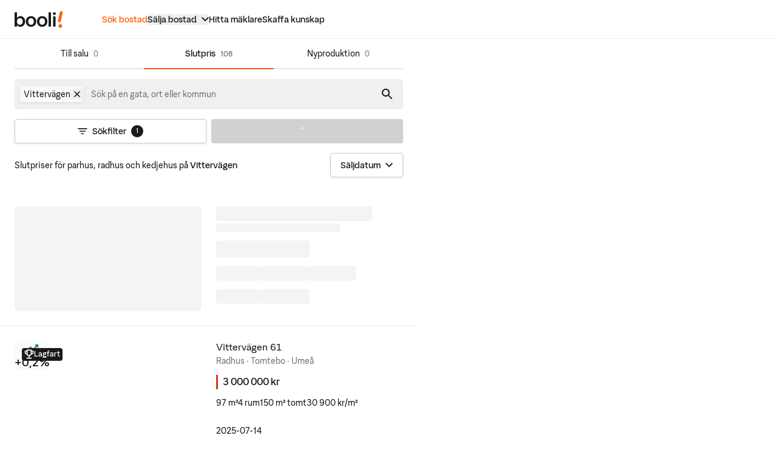

--- FILE ---
content_type: text/html; charset=utf-8
request_url: https://www.booli.se/sok/slutpriser?areaIds=93271&objectType=Kedjehus-Parhus-Radhus
body_size: 30507
content:
<!DOCTYPE html><html lang="sv"><head><meta charSet="utf-8"/><meta name="viewport" content="width=device-width,initial-scale=1,maximum-scale=1,user-scalable=no"/><meta name="description" content="Slutpris för kedjehus, parhus och radhus på Vittervägen, Umeå hittar du på Booli. Vi visar även försäljningar, hur bostadsmarknaden utvecklas och hjälper dig att välja rätt mäklare."/><meta property="og:description" content="Slutpris för kedjehus, parhus och radhus på Vittervägen, Umeå hittar du på Booli. Vi visar även försäljningar, hur bostadsmarknaden utvecklas och hjälper dig att välja rätt mäklare."/><meta name="twitter:description" content="Slutpris för kedjehus, parhus och radhus på Vittervägen, Umeå hittar du på Booli. Vi visar även försäljningar, hur bostadsmarknaden utvecklas och hjälper dig att välja rätt mäklare."/><title>Slutpriser för parhus, radhus och kedjehus på Vittervägen – Booli</title><link rel="canonical" href="https://www.booli.se/sok/slutpriser?areaIds=93271&amp;objectType=Kedjehus-Parhus-Radhus"/><script type="application/ld+json">{"@context":"https://schema.org","@type":"ItemList","numberOfItems":108,"itemListElement":[{"@type":"ListItem","position":1,"url":"https://www.booli.se/bostad/2004023"},{"@type":"ListItem","position":2,"url":"https://www.booli.se/bostad/2004022"},{"@type":"ListItem","position":3,"url":"https://www.booli.se/bostad/2157810"},{"@type":"ListItem","position":4,"url":"https://www.booli.se/bostad/2003989"},{"@type":"ListItem","position":5,"url":"https://www.booli.se/bostad/2003997"},{"@type":"ListItem","position":6,"url":"https://www.booli.se/bostad/2003991"},{"@type":"ListItem","position":7,"url":"https://www.booli.se/bostad/2004019"},{"@type":"ListItem","position":8,"url":"https://www.booli.se/bostad/2004000"},{"@type":"ListItem","position":9,"url":"https://www.booli.se/bostad/2101689"},{"@type":"ListItem","position":10,"url":"https://www.booli.se/bostad/2004013"},{"@type":"ListItem","position":11,"url":"https://www.booli.se/bostad/2004017"},{"@type":"ListItem","position":12,"url":"https://www.booli.se/bostad/2004015"},{"@type":"ListItem","position":13,"url":"https://www.booli.se/bostad/2003994"},{"@type":"ListItem","position":14,"url":"https://www.booli.se/bostad/2003995"},{"@type":"ListItem","position":15,"url":"https://www.booli.se/bostad/2003999"},{"@type":"ListItem","position":16,"url":"https://www.booli.se/bostad/2004000"},{"@type":"ListItem","position":17,"url":"https://www.booli.se/bostad/2003990"},{"@type":"ListItem","position":18,"url":"https://www.booli.se/bostad/2003996"},{"@type":"ListItem","position":19,"url":"https://www.booli.se/bostad/3506594"},{"@type":"ListItem","position":20,"url":"https://www.booli.se/bostad/3506585"},{"@type":"ListItem","position":21,"url":"https://www.booli.se/bostad/2004018"},{"@type":"ListItem","position":22,"url":"https://www.booli.se/bostad/2003987"},{"@type":"ListItem","position":23,"url":"https://www.booli.se/bostad/2094470"},{"@type":"ListItem","position":24,"url":"https://www.booli.se/bostad/2003992"},{"@type":"ListItem","position":25,"url":"https://www.booli.se/bostad/2127609"},{"@type":"ListItem","position":26,"url":"https://www.booli.se/bostad/2004031"},{"@type":"ListItem","position":27,"url":"https://www.booli.se/bostad/2004031"},{"@type":"ListItem","position":28,"url":"https://www.booli.se/bostad/2004024"},{"@type":"ListItem","position":29,"url":"https://www.booli.se/bostad/2004029"},{"@type":"ListItem","position":30,"url":"https://www.booli.se/bostad/2004028"},{"@type":"ListItem","position":31,"url":"https://www.booli.se/bostad/2004021"},{"@type":"ListItem","position":32,"url":"https://www.booli.se/bostad/2003997"},{"@type":"ListItem","position":33,"url":"https://www.booli.se/bostad/2004003"},{"@type":"ListItem","position":34,"url":"https://www.booli.se/bostad/2004015"},{"@type":"ListItem","position":35,"url":"https://www.booli.se/bostad/2003990"}]}</script><meta name="next-head-count" content="8"/><link rel="icon" href="https://www.booli.se/images/favicons/favicon-32x32.png" sizes="32x32"/><link rel="icon" href="https://www.booli.se/images/favicons/favicon-96x96.png" sizes="96x96"/><link rel="icon" href="https://www.booli.se/images/favicons/favicon-128x128.png" sizes="128x128"/><link rel="icon" href="https://www.booli.se/images/favicons/favicon-152x152.png" sizes="152x152"/><link rel="icon" href="https://www.booli.se/images/favicons/favicon-167x167.png" sizes="167x167"/><link rel="icon" href="https://www.booli.se/images/favicons/favicon-180x180.png" sizes="180x180"/><link rel="icon" href="https://www.booli.se/images/favicons/favicon-192x192.png" sizes="192x192"/><link rel="icon" href="https://www.booli.se/images/favicons/favicon-196x196.png" sizes="196x196"/><link rel="icon" href="https://www.booli.se/images/favicons/favicon-512x512.png" sizes="512x512"/><link rel="apple-touch-icon" href="https://www.booli.se/images/favicons/favicon-152x152.png" sizes="152x152"/><link rel="apple-touch-icon" href="https://www.booli.se/images/favicons/favicon-167x167.png" sizes="167x167"/><link rel="apple-touch-icon" href="https://www.booli.se/images/favicons/favicon-180x180.png" sizes="180x180"/><meta name="copyright" content="Copyright © 2025 Booli Search Technologies AB - All rights reserved"/><meta name="apple-mobile-web-app-title" content="Booli.se"/><meta name="apple-itunes-app" content="app-id=438677714"/><meta property="og:site_name" content="Booli.se"/><meta property="fb:app_id" content="195231989181"/><meta property="og:type" content="website"/><meta name="twitter:card" content="summary_large_image"/><meta name="twitter:site" content="@Boolise"/><meta name="twitter:domain" content="https://www.booli.se"/><link rel="preconnect" href="https://cdnjs.cloudflare.com"/><link rel="preconnect" href="https://cdn.cookielaw.org"/><script type="application/ld+json">{"@context":"http://schema.org","@type":"WebSite","name":"Booli","url":"https://www.booli.se"}</script><script type="application/ld+json">{"@context":"http://schema.org","@type":"Organization","url":"https://www.booli.se","logo":"https://www.booli.se/images/favicons/favicon-512x512.png"}</script><script>
var _rollbarConfig = {
    accessToken: "8e21a2088bdb4179a0028cd19dd88fba",
    captureUncaught: false,
    captureUnhandledRejections: false,
    payload: {
        environment: "production",
        client: {
          javascript: {
            code_version: 'b372dfd8',
            source_map_enabled: true,
            guess_uncaught_frames: true
          }
        }
    },
    checkIgnore: function(isUncaught, args, payload) {
      var error = args[1];
      // Only report if the custom property is set
      if (error && error.reportToRollbar) {
        return false; // Do not ignore, send to Rollbar
      }
      return true; // Ignore all other errors
    }
};
// Rollbar Snippet
  !(function (r) {
    function e(n) {
      if (o[n]) return o[n].exports
      var t = (o[n] = { exports: {}, id: n, loaded: !1 })
      return r[n].call(t.exports, t, t.exports, e), (t.loaded = !0), t.exports
    }
    var o = {}
    return (e.m = r), (e.c = o), (e.p = ''), e(0)
  })([
    function (r, e, o) {
      'use strict'
      var n = o(1),
        t = o(4)
      ;(_rollbarConfig = _rollbarConfig || {}),
        (_rollbarConfig.rollbarJsUrl =
          _rollbarConfig.rollbarJsUrl ||
          'https://cdnjs.cloudflare.com/ajax/libs/rollbar.js/2.4.6/rollbar.min.js'),
        (_rollbarConfig.async =
          void 0 === _rollbarConfig.async || _rollbarConfig.async)
      var a = n.setupShim(window, _rollbarConfig),
        l = t(_rollbarConfig)
      ;(window.rollbar = n.Rollbar),
        a.loadFull(window, document, !_rollbarConfig.async, _rollbarConfig, l)
    },
    function (r, e, o) {
      'use strict'
      function n(r) {
        return function () {
          try {
            return r.apply(this, arguments)
          } catch (r) {
            try {
              console.error('[Rollbar]: Internal error', r)
            } catch (r) {}
          }
        }
      }
      function t(r, e) {
        ;(this.options = r), (this._rollbarOldOnError = null)
        var o = s++
        ;(this.shimId = function () {
          return o
        }),
          'undefined' != typeof window &&
            window._rollbarShims &&
            (window._rollbarShims[o] = { handler: e, messages: [] })
      }
      function a(r, e) {
        if (r) {
          var o = e.globalAlias || 'Rollbar'
          if ('object' == typeof r[o]) return r[o]
          ;(r._rollbarShims = {}), (r._rollbarWrappedError = null)
          var t = new p(e)
          return n(function () {
            e.captureUncaught &&
              ((t._rollbarOldOnError = r.onerror),
              i.captureUncaughtExceptions(r, t, !0),
              i.wrapGlobals(r, t, !0)),
              e.captureUnhandledRejections &&
                i.captureUnhandledRejections(r, t, !0)
            var n = e.autoInstrument
            return (
              e.enabled !== !1 &&
                (void 0 === n ||
                  n === !0 ||
                  ('object' == typeof n && n.network)) &&
                r.addEventListener &&
                (r.addEventListener('load', t.captureLoad.bind(t)),
                r.addEventListener(
                  'DOMContentLoaded',
                  t.captureDomContentLoaded.bind(t)
                )),
              (r[o] = t),
              t
            )
          })()
        }
      }
      function l(r) {
        return n(function () {
          var e = this,
            o = Array.prototype.slice.call(arguments, 0),
            n = { shim: e, method: r, args: o, ts: new Date() }
          window._rollbarShims[this.shimId()].messages.push(n)
        })
      }
      var i = o(2),
        s = 0,
        d = o(3),
        c = function (r, e) {
          return new t(r, e)
        },
        p = d.bind(null, c)
      ;(t.prototype.loadFull = function (r, e, o, t, a) {
        var l = function () {
            var e
            if (void 0 === r._rollbarDidLoad) {
              e = new Error('rollbar.js did not load')
              for (var o, n, t, l, i = 0; (o = r._rollbarShims[i++]); )
                for (o = o.messages || []; (n = o.shift()); )
                  for (t = n.args || [], i = 0; i < t.length; ++i)
                    if (((l = t[i]), 'function' == typeof l)) {
                      l(e)
                      break
                    }
            }
            'function' == typeof a && a(e)
          },
          i = !1,
          s = e.createElement('script'),
          d = e.getElementsByTagName('script')[0],
          c = d.parentNode
        ;(s.crossOrigin = ''),
          (s.src = t.rollbarJsUrl),
          o || (s.async = !0),
          (s.onload = s.onreadystatechange =
            n(function () {
              if (
                !(
                  i ||
                  (this.readyState &&
                    'loaded' !== this.readyState &&
                    'complete' !== this.readyState)
                )
              ) {
                s.onload = s.onreadystatechange = null
                try {
                  c.removeChild(s)
                } catch (r) {}
                ;(i = !0), l()
              }
            })),
          c.insertBefore(s, d)
      }),
        (t.prototype.wrap = function (r, e, o) {
          try {
            var n
            if (
              ((n =
                'function' == typeof e
                  ? e
                  : function () {
                      return e || {}
                    }),
              'function' != typeof r)
            )
              return r
            if (r._isWrap) return r
            if (
              !r._rollbar_wrapped &&
              ((r._rollbar_wrapped = function () {
                o && 'function' == typeof o && o.apply(this, arguments)
                try {
                  return r.apply(this, arguments)
                } catch (o) {
                  var e = o
                  throw (
                    (e &&
                      ('string' == typeof e && (e = new String(e)),
                      (e._rollbarContext = n() || {}),
                      (e._rollbarContext._wrappedSource = r.toString()),
                      (window._rollbarWrappedError = e)),
                    e)
                  )
                }
              }),
              (r._rollbar_wrapped._isWrap = !0),
              r.hasOwnProperty)
            )
              for (var t in r)
                r.hasOwnProperty(t) && (r._rollbar_wrapped[t] = r[t])
            return r._rollbar_wrapped
          } catch (e) {
            return r
          }
        })
      for (
        var u =
            'log,debug,info,warn,warning,error,critical,global,configure,handleUncaughtException,handleUnhandledRejection,captureEvent,captureDomContentLoaded,captureLoad'.split(
              ','
            ),
          f = 0;
        f < u.length;
        ++f
      )
        t.prototype[u[f]] = l(u[f])
      r.exports = { setupShim: a, Rollbar: p }
    },
    function (r, e) {
      'use strict'
      function o(r, e, o) {
        if (r) {
          var t
          'function' == typeof e._rollbarOldOnError
            ? (t = e._rollbarOldOnError)
            : r.onerror &&
              !r.onerror.belongsToShim &&
              ((t = r.onerror), (e._rollbarOldOnError = t))
          var a = function () {
            var o = Array.prototype.slice.call(arguments, 0)
            n(r, e, t, o)
          }
          ;(a.belongsToShim = o), (r.onerror = a)
        }
      }
      function n(r, e, o, n) {
        r._rollbarWrappedError &&
          (n[4] || (n[4] = r._rollbarWrappedError),
          n[5] || (n[5] = r._rollbarWrappedError._rollbarContext),
          (r._rollbarWrappedError = null)),
          e.handleUncaughtException.apply(e, n),
          o && o.apply(r, n)
      }
      function t(r, e, o) {
        if (r) {
          'function' == typeof r._rollbarURH &&
            r._rollbarURH.belongsToShim &&
            r.removeEventListener('unhandledrejection', r._rollbarURH)
          var n = function (r) {
            var o, n, t
            try {
              o = r.reason
            } catch (r) {
              o = void 0
            }
            try {
              n = r.promise
            } catch (r) {
              n = '[unhandledrejection] error getting `promise` from event'
            }
            try {
              ;(t = r.detail), !o && t && ((o = t.reason), (n = t.promise))
            } catch (r) {
              t = '[unhandledrejection] error getting `detail` from event'
            }
            o || (o = '[unhandledrejection] error getting `reason` from event'),
              e &&
                e.handleUnhandledRejection &&
                e.handleUnhandledRejection(o, n)
          }
          ;(n.belongsToShim = o),
            (r._rollbarURH = n),
            r.addEventListener('unhandledrejection', n)
        }
      }
      function a(r, e, o) {
        if (r) {
          var n,
            t,
            a =
              'EventTarget,Window,Node,ApplicationCache,AudioTrackList,ChannelMergerNode,CryptoOperation,EventSource,FileReader,HTMLUnknownElement,IDBDatabase,IDBRequest,IDBTransaction,KeyOperation,MediaController,MessagePort,ModalWindow,Notification,SVGElementInstance,Screen,TextTrack,TextTrackCue,TextTrackList,WebSocket,WebSocketWorker,Worker,XMLHttpRequest,XMLHttpRequestEventTarget,XMLHttpRequestUpload'.split(
                ','
              )
          for (n = 0; n < a.length; ++n)
            (t = a[n]), r[t] && r[t].prototype && l(e, r[t].prototype, o)
        }
      }
      function l(r, e, o) {
        if (e.hasOwnProperty && e.hasOwnProperty('addEventListener')) {
          for (
            var n = e.addEventListener;
            n._rollbarOldAdd && n.belongsToShim;

          )
            n = n._rollbarOldAdd
          var t = function (e, o, t) {
            n.call(this, e, r.wrap(o), t)
          }
          ;(t._rollbarOldAdd = n),
            (t.belongsToShim = o),
            (e.addEventListener = t)
          for (
            var a = e.removeEventListener;
            a._rollbarOldRemove && a.belongsToShim;

          )
            a = a._rollbarOldRemove
          var l = function (r, e, o) {
            a.call(this, r, (e && e._rollbar_wrapped) || e, o)
          }
          ;(l._rollbarOldRemove = a),
            (l.belongsToShim = o),
            (e.removeEventListener = l)
        }
      }
      r.exports = {
        captureUncaughtExceptions: o,
        captureUnhandledRejections: t,
        wrapGlobals: a,
      }
    },
    function (r, e) {
      'use strict'
      function o(r, e) {
        ;(this.impl = r(e, this)), (this.options = e), n(o.prototype)
      }
      function n(r) {
        for (
          var e = function (r) {
              return function () {
                var e = Array.prototype.slice.call(arguments, 0)
                if (this.impl[r]) return this.impl[r].apply(this.impl, e)
              }
            },
            o =
              'log,debug,info,warn,warning,error,critical,global,configure,handleUncaughtException,handleUnhandledRejection,_createItem,wrap,loadFull,shimId,captureEvent,captureDomContentLoaded,captureLoad'.split(
                ','
              ),
            n = 0;
          n < o.length;
          n++
        )
          r[o[n]] = e(o[n])
      }
      ;(o.prototype._swapAndProcessMessages = function (r, e) {
        this.impl = r(this.options)
        for (var o, n, t; (o = e.shift()); )
          (n = o.method),
            (t = o.args),
            this[n] &&
              'function' == typeof this[n] &&
              ('captureDomContentLoaded' === n || 'captureLoad' === n
                ? this[n].apply(this, [t[0], o.ts])
                : this[n].apply(this, t))
        return this
      }),
        (r.exports = o)
    },
    function (r, e) {
      'use strict'
      r.exports = function (r) {
        return function (e) {
          if (!e && !window._rollbarInitialized) {
            r = r || {}
            for (
              var o,
                n,
                t = r.globalAlias || 'Rollbar',
                a = window.rollbar,
                l = function (r) {
                  return new a(r)
                },
                i = 0;
              (o = window._rollbarShims[i++]);

            )
              n || (n = o.handler),
                o.handler._swapAndProcessMessages(l, o.messages)
            ;(window[t] = n), (window._rollbarInitialized = !0)
          }
        }
      }
    },
  ])
  // End Rollbar Snippet
</script><script class="maxetise-responsive-mappings" type="application/json">[{"name":"panorama_or_searchmobile","breakpoints":[{"mq":"(max-width: 680px)","sizes":[[320,320],[300,250],[1,1]]},{"mq":"(min-width: 680px)","sizes":[[980,240],[1,1]]}]},{"name":"search_or_searchmobile","breakpoints":[{"mq":"(max-width: 680px)","sizes":[[640,1136],[320,320],[300,250],[1,1]]},{"mq":"(min-width: 680px)","sizes":[[640,320],[468,240],[1,1]]}]},{"name":"insider_or_insidermobile","breakpoints":[{"mq":"(max-width: 680px)","sizes":[[320,300],[300,250],[1,1]]},{"mq":"(min-width: 680px)","sizes":[[980,360],[1,1]]}]}]</script><script data-name="maxapi" data-domain="booli.se" data-version="3.2.520" data-cfasync="false">!function(e){"use strict";"undefined"!=typeof globalThis?globalThis:"undefined"!=typeof window?window:"undefined"!=typeof global?global:"undefined"!=typeof self&&self;var n,t,i,r=(n=function(e,n){e.exports=function(){var e=function(){},n={},t={},i={};function r(e,n){e=e.push?e:[e];var r,o,s,c=[],a=e.length,f=a;for(r=function(e,t){t.length&&c.push(e),--f||n(c)};a--;)o=e[a],(s=t[o])?r(o,s):(i[o]=i[o]||[]).push(r)}function o(e,n){if(e){var r=i[e];if(t[e]=n,r)for(;r.length;)r[0](e,n),r.splice(0,1)}}function s(n,t){n.call&&(n={success:n}),t.length?(n.error||e)(t):(n.success||e)(n)}function c(n,t,i,r){var o,s,a=document,f=i.async,u=(i.numRetries||0)+1,d=i.before||e,l=n.replace(/[?|#].*$/,""),p=n.replace(/^(css|img)!/,"");r=r||0,/(^css!|.css$)/.test(l)?((s=a.createElement("link")).rel="stylesheet",s.href=p,(o="hideFocus"in s)&&s.relList&&(o=0,s.rel="preload",s.as="style")):/(^img!|.(png|gif|jpg|svg|webp)$)/.test(l)?(s=a.createElement("img")).src=p:((s=a.createElement("script")).src=n,s.async=void 0===f||f),s.onload=s.onerror=s.onbeforeload=function(e){var a=e.type[0];if(o)try{s.sheet.cssText.length||(a="e")}catch(e){18!=e.code&&(a="e")}if("e"==a){if((r+=1)<u)return c(n,t,i,r)}else if("preload"==s.rel&&"style"==s.as)return s.rel="stylesheet";t(n,a,e.defaultPrevented)},!1!==d(n,s)&&a.head.appendChild(s)}function a(e,n,t){var i,r,o=(e=e.push?e:[e]).length,s=o,a=[];for(i=function(e,t,i){if("e"==t&&a.push(e),"b"==t){if(!i)return;a.push(e)}--o||n(a)},r=0;r<s;r++)c(e[r],i,t)}function f(e,t,i){var r,c;if(t&&t.trim&&(r=t),c=(r?i:t)||{},r){if(r in n)throw"LoadJS";n[r]=!0}function f(n,t){a(e,(function(e){s(c,e),n&&s({success:n,error:t},e),o(r,e)}),c)}if(c.returnPromise)return new Promise(f);f()}return f.ready=function(e,n){return r(e,(function(e){s(n,e)})),f},f.done=function(e){o(e,[])},f.reset=function(){n={},t={},i={}},f.isDefined=function(e){return e in n},f}()},n(t={exports:{}},t.exports),t.exports),o=document.currentScript.dataset.domain,s=window.btoa(o).substring(0,5)+"."+o,c=function(){var e=new CustomEvent("contentBlocked",{});window.dispatchEvent(e);try{var n=JSON.stringify({b:!0}),t=new Blob([n],{type:"application/json"});navigator.sendBeacon("https://"+s+"/profile",t)}catch(e){}};if("undefined"!=typeof URLSearchParams){var a=new URLSearchParams(window.location.search);a.has("max_suffix")&&(i=a.get("max_suffix"))}r(["https://maxetise.net/prebid."+[o,i].filter((function(e){return e})).join(".")+".js"],"prebid",{numRetries:1,error:function(){c()}}),r(["https://securepubads.g.doubleclick.net/tag/js/gpt.js"],"gpt",{numRetries:1,error:function(){c()}});var f=window&&window.maxapi&&window.maxapi.cmd?window.maxapi.cmd:[];e.cmd=f,Object.defineProperty(e,"__esModule",{value:!0})}(this.maxapi=this.maxapi||{});
</script><script>
            // Define data layer and set gtag consent default values
            window.dataLayer = window.dataLayer || [];
            function gtag(){
              dataLayer.push(arguments);
            }
            (function() {
                if (document.cookie.includes('_sid_bfe=')) return;

                var ua = navigator.userAgent;
                var botReasons = [];
                var botPatterns = [
                  /bot|crawler|spider|crawling|scrape/i,
                  /google|bing|yahoo|baidu|duckduck|yandex/i,
                  /facebookexternalhit|whatsapp|telegram/i,
                  /lighthouse|gtmetrix|pingdom|headless/i
                ];

                if (botPatterns.some(p => p.test(ua))) {
                  botReasons.push('user_agent');
                }

                if (navigator.webdriver) {
                  botReasons.push('webdriver');
                }

                var isBot = botReasons.length > 0;

                document.cookie = '_sid_bfe=' + isBot + '; Path=/; SameSite=Strict; Max-Age=86400';
            })();

            gtag('consent', 'default', {
              'ad_personalization': 'denied',
              'ad_storage': 'denied',
              'ad_user_data': 'denied',
              'analytics_storage': 'denied',
              'functionality_storage': 'denied',
              'personalization_storage': 'denied',
              'security_storage': 'denied',
              'wait_for_update': 500,
            });
            window.addEventListener("placementLoaded",
              function (event) {
                // make sure the current ad's div still exists
                const container = document.getElementById(event.detail.id);
                  if (container) {
                    if (!container.classList.contains('maxetise')) {
                      return;
                    }
                    const isEmptyAdSlot = event.detail.isEmpty || event.detail.campaignId === 3022097423;

                    // Ads sized 1*1 px gets campaign id 3022097423
                    container.classList.add(isEmptyAdSlot ? "no-ad" : "rendered-ad");

                    if (isEmptyAdSlot) {
                      const ancestor = container?.parentElement?.parentElement;
                      const ancestorsAncestor = container?.parentElement?.parentElement?.parentElement?.parentElement;
                      const isScaleWrapper = ancestor && ancestor.classList.contains('scaleWrapper');
                      const isAdWrapper = ancestorsAncestor && ancestorsAncestor.classList.contains('ad-wrapper');

                      if (isScaleWrapper) {
                        ancestor.classList.add('no-ad');
                      }

                      if (isAdWrapper) {
                        ancestorsAncestor.classList.add('no-ad');
                      }
                    }
                    if (event.detail.size) {
                      const width = event.detail.size[0]
                      const height = event.detail.size[1]

                      if (width === 640 && height === 1136) {
                        const parent = container.parentElement;
                        const grandChild = container.firstChild.firstChild 
                        container.classList.add('parallax-element');
                        parent.classList.add('parallax-parent');
                        grandChild.classList.add('parallax-iframe');
                      }
                    }
                  }
              }, false );
          </script><link data-next-font="size-adjust" rel="preconnect" href="/" crossorigin="anonymous"/><link rel="preload" href="/_next/static/css/cc667e576a84445e.css" as="style"/><link rel="stylesheet" href="/_next/static/css/cc667e576a84445e.css" data-n-g=""/><noscript data-n-css=""></noscript><script defer="" nomodule="" src="/_next/static/chunks/polyfills-78c92fac7aa8fdd8.js"></script><script src="/_next/static/chunks/webpack-1f4c79ecb50d5be7.js" defer=""></script><script src="/_next/static/chunks/framework-0e8d27528ba61906.js" defer=""></script><script src="/_next/static/chunks/main-bf9aaeddf2106feb.js" defer=""></script><script src="/_next/static/chunks/pages/_app-6eb51f80f7fd5a15.js" defer=""></script><script src="/_next/static/chunks/1664-4d283a6b2b3c6193.js" defer=""></script><script src="/_next/static/chunks/1060-364172791115cac6.js" defer=""></script><script src="/_next/static/chunks/7323-c48828692236b609.js" defer=""></script><script src="/_next/static/chunks/5675-27117e432f15e6c1.js" defer=""></script><script src="/_next/static/chunks/6710-3c026af9dc87e0a3.js" defer=""></script><script src="/_next/static/chunks/9382-3f27651cc9e61dbc.js" defer=""></script><script src="/_next/static/chunks/6080-ba044aa536b304ae.js" defer=""></script><script src="/_next/static/chunks/8235-cdc2d6cab1259c16.js" defer=""></script><script src="/_next/static/chunks/1450-70c9b83f92ebfd79.js" defer=""></script><script src="/_next/static/chunks/2322-e6fea518bc55099c.js" defer=""></script><script src="/_next/static/chunks/1017-52f4b657410e9237.js" defer=""></script><script src="/_next/static/chunks/3499-64288e96156d9b8a.js" defer=""></script><script src="/_next/static/chunks/948-f554b2c2a4c9ae2b.js" defer=""></script><script src="/_next/static/chunks/4371-14d37fa2af05bfd0.js" defer=""></script><script src="/_next/static/chunks/pages/sok/%5BsearchType%5D-1e78cb49cc459b05.js" defer=""></script><script src="/_next/static/DnDM2BMxO086lZ6LmF5Jk/_buildManifest.js" defer=""></script><script src="/_next/static/DnDM2BMxO086lZ6LmF5Jk/_ssgManifest.js" defer=""></script></head><body><div id="__next"><div class="__variable_9dae02 font-sans"><div id="site-wrapper"><a href="#content" class="skipnav">Gå till innehåll</a><a href="#area-search-field" class="skipnav">Gå till sök</a><div class="fixed w-full z-site-header left-0 top-0"><nav id="main-nav" class="h-16 w-full px-6 heading-6 border-b border-stroke-deemphasized justify-between bg-surface-primary items-center hidden md:flex"><div class="flex items-center"><a class="inline-block items-center" aria-label="Booli, till startsidan." href="/"><svg width="80" height="28" viewBox="0 0 80 28" fill="none" xmlns="http://www.w3.org/2000/svg"><path fill-rule="evenodd" clip-rule="evenodd" d="M79.5554 1.33912L75.7957 18.8415L71.1814 17.8762L74.9577 0.388672L79.5554 1.33912ZM78.468 24.8338C78.468 26.5503 77.0695 27.8375 75.3761 27.8375C73.6834 27.8375 72.3006 26.5503 72.3006 24.8338C72.3006 23.1172 73.6677 21.8292 75.3761 21.8292C77.0852 21.8292 78.468 23.1172 78.468 24.8338Z" fill="#FF620F" class="fill-content-brand"></path><path fill-rule="evenodd" clip-rule="evenodd" d="M67.9359 4.44708C67.9359 5.70163 66.8495 6.78741 65.5345 6.78741C64.177 6.78741 63.1481 5.70163 63.1481 4.44708C63.1481 3.17774 64.177 2.14874 65.5345 2.14874C66.8495 2.14874 67.9359 3.17774 67.9359 4.44708ZM59.9811 25.6879H56.0976V2.23943H59.9811V25.6879ZM67.4849 25.6879H63.6015V8.96721H67.4849V25.6879ZM45.4665 22.8222C42.8878 22.8222 40.8372 20.8451 40.8372 17.2736C40.8372 13.8101 42.8878 11.8797 45.4665 11.8797C48.0768 11.8797 50.0958 13.8101 50.0958 17.2736C50.0958 20.8451 48.0768 22.8222 45.4665 22.8222ZM45.4665 8.58423C40.5889 8.58423 36.8757 12.0018 36.8757 17.2736C36.8757 22.6223 40.5889 26.1169 45.4665 26.1169C50.3441 26.1169 54.0565 22.6223 54.0565 17.2736C54.0565 12.0018 50.3441 8.58423 45.4665 8.58423ZM27.1293 22.8222C24.5505 22.8222 22.5 20.8451 22.5 17.2736C22.5 13.8101 24.5505 11.8797 27.1293 11.8797C29.7395 11.8797 31.7586 13.8101 31.7586 17.2736C31.7586 20.8451 29.7395 22.8222 27.1293 22.8222ZM27.1293 8.58423C22.2516 8.58423 18.5392 12.0018 18.5392 17.2736C18.5392 22.6223 22.2516 26.1169 27.1293 26.1169C32.0069 26.1169 35.7201 22.6223 35.7201 17.2736C35.7201 12.0018 32.0069 8.58423 27.1293 8.58423ZM3.91503 17.2588C3.91503 20.5698 5.84101 22.7911 8.66809 22.7911C11.4952 22.7911 13.4527 20.4765 13.4527 17.2588C13.4527 14.0403 11.4644 11.91 8.66809 11.91C5.87175 11.91 3.91503 14.1936 3.91503 17.2588ZM4.38095 11.1742C5.35931 9.74856 7.06849 8.53834 9.58496 8.53834C13.7483 8.53834 17.4142 11.8486 17.4142 17.2588C17.4142 22.669 13.7791 26.1169 9.58496 26.1169C7.08347 26.1169 5.3128 24.8452 4.38095 23.481H3.88349V25.6883H0V2.23912H3.88349V11.1742H4.38095Z" fill="currentColor" class="fill-content-primary"></path></svg></a><ul class="mx-10 lg:mx-16 flex items-center justify-center gap-8"><li class="py-2 flex items-center relative"><a class="flex items-center text-sm no-underline font-semibold hover:underline text-content-brand" href="/sok/till-salu"><span class="flex-none">Sök bostad</span></a></li><li class="py-2 flex items-center relative"><button type="button" aria-label="Sälja bostad" aria-controls="dropdown" aria-expanded="false" class="main-nav__dropdown-btn border-none flex items-center"><span class="main-nav__dropdown-label">Sälja bostad</span><div class="ml-2 standard-transition rotate-180 "><svg class="w-3 h-3" width="12" height="8" viewBox="0 0 12 8" fill="none" xmlns="http://www.w3.org/2000/svg"><path d="M12 6.6L10.6 8L6 3.4L1.4 8L-6.11959e-08 6.6L6 0.6L12 6.6V6.6Z" fill="currentColor"></path></svg></div></button><div id="dropdown"></div></li><li class="py-2 flex items-center relative"><a class="flex items-center text-sm no-underline font-semibold hover:underline text-content-primary" href="/hitta-maklare"><span class="flex-none">Hitta mäklare</span></a></li><li class="py-2 flex items-center relative"><a class="flex items-center text-sm no-underline font-semibold hover:underline text-content-primary" href="/kunskap"><span class="flex-none">Skaffa kunskap</span></a></li></ul></div><ul class="flex items-center justify-end gap-6"></ul></nav></div><div style="position:fixed;z-index:9999;top:16px;left:16px;right:16px;bottom:16px;pointer-events:none" class="toaster"></div><div id="content-container" class="w-full min-h-screen flex flex-col justify-between"><main id="content" class="w-full pt-header-height"><div class="search-page search-page--map-hidden"><div class="search-page__content"><div class="search-page__module-container pt-0"><div class="max-w-full overflow-hidden"><ul class="grid grid-cols-3 h-[3.125rem] border-b-2 border-stroke-primary !flex md:!grid mb-4 text-sm [&amp;&gt;li]:flex-grow max-w-full"><li><a class="flex h-[3.125rem] !px-0 flex-grow-0 items-center border-b-2 px-3 text-center justify-center no-underline sm:px-12 border-stroke-primary standard-transition hover:border-stroke-secondary" href="/sok/till-salu?areaIds=93271&amp;objectType=Kedjehus-Parhus-Radhus"><div class="flex flex-col items-center justify-center xxs:block"><span class="whitespace-nowrap">Till salu</span><span class="text-xs text-content-secondary ml-1 md:ml-2">0</span></div></a></li><li><a class="flex h-[3.125rem] !px-0 flex-grow-0 items-center border-b-2 px-3 text-center justify-center no-underline sm:px-12 border-stroke-brand font-semibold" aria-current="page" href="slutpriser?areaIds=93271&amp;objectType=Kedjehus-Parhus-Radhus"><div class="flex flex-col items-center justify-center xxs:block"><span class="whitespace-nowrap">Slutpris</span><span class="text-xs text-content-secondary ml-1 md:ml-2">108</span></div></a></li><li><a class="flex h-[3.125rem] !px-0 flex-grow-0 items-center border-b-2 px-3 text-center justify-center no-underline sm:px-12 border-stroke-primary standard-transition hover:border-stroke-secondary" href="/sok/nyproduktion?areaIds=93271&amp;objectType=Kedjehus-Parhus-Radhus"><div class="flex flex-col items-center justify-center xxs:block"><span class="whitespace-nowrap">Nyproduktion</span><span class="text-xs text-content-secondary ml-1 md:ml-2">0</span></div></a></li></ul></div><div class="relative"><div class="search-input__search-field-container"><div class="bui-input-search cursor-text flex items-center p-1 focus-within:border-stroke-contrast focus-within:shadow-m transition-all duration-200 ease-in-out justify-start"><div class="flex flex-wrap justify-items-start items-center focus-within:flex-grow transition-all duration-200 ease-in-out flex-grow flex-shrink"><ul class="flex flex-wrap"><li class="m-1"><span class="chip chip--primary ">Vittervägen<button type="button" class="chip__button" aria-label="Ta bort Vittervägen"><svg class="w-2.5 h-2.5 pointer-events-none" width="14" height="14" viewBox="0 0 14 14" fill="none" xmlns="http://www.w3.org/2000/svg"><path d="M14 1.41L12.59 0L7 5.59L1.41 0L0 1.41L5.59 7L0 12.59L1.41 14L7 8.41L12.59 14L14 12.59L8.41 7L14 1.41Z" fill="currentColor"></path></svg></button></span></li></ul><input id="area-search-field" class="bg-transparent focus:outline-0 mx-2 my-1 py-1 text-sm min-w-[13rem] placeholder:text-content-secondary" type="text" placeholder="Sök på en gata, ort eller kommun" role="combobox" aria-controls="search-suggestions" aria-expanded="false" value=""/></div><div class="ml-1 mr-3 pointer-events-none"><svg width="18" height="18" viewBox="0 0 18 18" fill="none" xmlns="http://www.w3.org/2000/svg"><path d="M12.5 11H11.71L11.43 10.73C12.41 9.59 13 8.11 13 6.5C13 2.91 10.09 0 6.5 0C2.91 0 0 2.91 0 6.5C0 10.09 2.91 13 6.5 13C8.11 13 9.58999 12.41 10.73 11.43L11 11.71V12.5L16 17.49L17.49 16L12.5 11ZM6.5 11C4.01 11 2 8.99 2 6.5C2 4.01 4.01 2 6.5 2C8.99 2 11 4.01 11 6.5C11 8.99 8.99 11 6.5 11Z" fill="currentColor"></path></svg></div></div></div><div id="search-suggestions" class="search-input__search-suggestions-container" aria-live="polite"><span class="sr-only">0<!-- --> sökförslag visas.</span></div></div><div class="grid grid-cols-2 gap-x-2 gap-y-4 mt-4"><button type="button" class="btn-secondary btn--small "><div class="flex items-center justify-center w-full "><svg class="w-4 h-2.5 mr-2 flex-none" width="18" height="12" viewBox="0 0 18 12" fill="none" xmlns="http://www.w3.org/2000/svg"><path d="M7 12H11V10H7V12ZM0 0V2H18V0H0ZM3 7H15V5H3V7Z" fill="currentColor"></path></svg>Sökfilter<span class="flex-none ml-2 flex items-center justify-center h-5 w-5 bg-surface-contrast text-content-contrast rounded-full text-xxs">1</span></div></button><button type="button" class="btn-secondary btn--small lg:hidden"><div class="flex items-center justify-center w-full "><svg class="w-4 h-4 mr-2 flex-none" width="14" height="14" viewBox="0 0 14 14" fill="none" xmlns="http://www.w3.org/2000/svg"><path d="M9.5 14L4.5 12.5L1.312 13.562C0.992666 13.6733 0.694333 13.632 0.417 13.438C0.139 13.2433 0 12.9653 0 12.604V2.229C0 2.007 0.066 1.809 0.198 1.635C0.33 1.46167 0.493333 1.34033 0.688 1.271L4.5 0L9.5 1.5L12.688 0.438C13.0073 0.312667 13.3057 0.350667 13.583 0.552C13.861 0.753333 14 1.03467 14 1.396V11.771C14 11.993 13.9373 12.191 13.812 12.365C13.6873 12.5383 13.5207 12.6597 13.312 12.729L9.5 14ZM8.75 12.208V2.833L5.25 1.792V11.167L8.75 12.208Z" fill="currentColor"></path></svg>Visa karta</div></button><div class="col-span-2 lg:col-span-1"><div><div class="w-full h-10 bg-surface-contrast opacity-20 rounded flex justify-center items-center"><svg role="status" class="animate-spin h-6 w-6 text-content-contrast" viewBox="0 0 50 50" height="32" width="32"><circle class="animate-dash" cx="25" cy="25" r="20" fill="none" stroke-width="5" stroke="currentColor" stroke-linecap="round"></circle></svg></div></div></div></div><div class="flex justify-between items-top mt-4 flex-nowrap gap-2"><div class="text-sm self-center w-full tabular-nums lining-nums"><h1 class="inline" itemProp="address" itemscope="" itemType="http://schema.org/PostalAddress"><meta itemProp="addressLocality" content="Vittervägen"/><meta itemProp="addressLocality" content="Umeå"/><div class="article-typography inline">Slutpriser för parhus, radhus och kedjehus på <strong>Vittervägen</strong></div></h1></div><div class="sorting"><div class="relative"><button type="button" aria-haspopup="true" aria-label="Sortera" aria-controls="dropdown" aria-expanded="false" class="dropdown whitespace-nowrap"><div class="flex items-center"><span class="text-content-primary">Säljdatum </span><div class="rotate-180 ml-2  "><svg class="w-3 h-3" width="12" height="8" viewBox="0 0 12 8" fill="none" xmlns="http://www.w3.org/2000/svg"><path d="M12 6.6L10.6 8L6 3.4L1.4 8L-6.11959e-08 6.6L6 0.6L12 6.6V6.6Z" fill="currentColor"></path></svg></div></div></button><div id="dropdown"></div></div></div></div></div><div class="search-page__module-container"><div class="@container"><div class="object-card-layout object-card-layout--default  "><div class="object-card-layout__figure-block"><div class="animate-pulse bg-surface-emphasized-neutral max-w-full rounded-md h-6 w-full pb-[55.8333%]"></div></div><div class="object-card-layout__content"><div><div class="animate-pulse bg-surface-emphasized-neutral max-w-full rounded h-6 w-5/6"></div><div class="animate-pulse bg-surface-emphasized-neutral max-w-full rounded h-3.5 w-2/3 mt-1"></div></div><div class="animate-pulse bg-surface-emphasized-neutral max-w-full rounded h-7 w-1/2"></div><div class="flex items-center gap-x-2 w-3/4"><div class="animate-pulse bg-surface-emphasized-neutral max-w-full rounded h-6 w-1/3"></div><div class="animate-pulse bg-surface-emphasized-neutral max-w-full rounded h-6 w-1/3"></div><div class="animate-pulse bg-surface-emphasized-neutral max-w-full rounded h-6 w-1/3"></div></div><div class="flex items-center gap-x-2 w-3/4"><div class="animate-pulse bg-surface-emphasized-neutral max-w-full rounded h-6 w-1/3"></div><div class="animate-pulse bg-surface-emphasized-neutral max-w-full rounded h-6 w-1/3"></div></div></div></div></div></div><div class="pb-4 md:pb-6"><ul class="divide-y divide-stroke-primary border-y border-stroke-primary"><li class="search-page__module-container"><article class="relative"><div class="@container"><div class="object-card-layout object-card-layout--default  "><div class="object-card-layout__figure-block"><div class="relative w-full z-above-base"><div class="relative w-full overflow-hidden rounded-md h-full pb-[55.8333%]"><button type="button" class="absolute inset-0 bg-surface-secondary"><div class="flex w-full h-full items-center justify-center gap-2 flex-col"><svg class="text-content-success " width="24" height="24" viewBox="0 0 24 24" fill="none" xmlns="http://www.w3.org/2000/svg"><path d="M16 6L18.29 8.29L13.41 13.17L9.41 9.17L2 16.59L3.41 18L9.41 12L13.41 16L19.71 9.71L22 12V6H16Z" fill="currentColor"></path></svg><div class="heading-4">+0,2%</div></div></button></div><div class="absolute top-3 left-3"><div class="tag tag--dark  tag--with-icon  "><span class="tag__icon-container"><svg width="16" height="16" viewBox="0 0 16 16" fill="none" xmlns="http://www.w3.org/2000/svg"><path d="M13.8333 2.16667H12.1667V0.5H3.83333V2.16667H2.16667C1.25 2.16667 0.5 2.91667 0.5 3.83333V4.66667C0.5 6.79167 2.1 8.525 4.15833 8.78333C4.68333 10.0333 5.80833 10.975 7.16667 11.25V13.8333H3.83333V15.5H12.1667V13.8333H8.83333V11.25C10.1917 10.975 11.3167 10.0333 11.8417 8.78333C13.9 8.525 15.5 6.79167 15.5 4.66667V3.83333C15.5 2.91667 14.75 2.16667 13.8333 2.16667ZM2.16667 4.66667V3.83333H3.83333V7.01667C2.86667 6.66667 2.16667 5.75 2.16667 4.66667ZM8 9.66667C6.625 9.66667 5.5 8.54167 5.5 7.16667V2.16667H10.5V7.16667C10.5 8.54167 9.375 9.66667 8 9.66667ZM13.8333 4.66667C13.8333 5.75 13.1333 6.66667 12.1667 7.01667V3.83333H13.8333V4.66667Z" fill="currentColor"></path></svg></span>Lagfart</div></div></div></div><div class="object-card-layout__content"><div><div class="object-card__header"><h3 class="object-card__heading__logo"><a class="expanded-link no-underline hover:underline" href="/bostad/2004023">Vittervägen 61</a></h3></div><span class="object-card__preamble">Radhus · Tomtebo · Umeå</span></div><div class="object-card__price-container"><div class="flex items-center"><div class="bg-content-warning w-[0.1875rem] rounded-full mr-2 h-6"></div><span class="object-card__price__logo">3 000 000 kr</span></div></div><ul class="object-card__data-list"><li aria-label="97 kvadratmeter">97 m²</li><li aria-label="4 rum">4 rum</li><li aria-label="150 kvadratmeter tomt">150 m² tomt</li><li aria-label="30 900 kr/kvadratmeter">30 900 kr/m²</li></ul><div class="flex gap-2"></div><span class="object-card__date__logo">2025-07-14</span></div></div></div></article></li><li class="search-page__horizontal-space-container ad-wrapper"><div><div class="scaleWrapper search-page__ad-scale-wrapper"><div><div class="animate-pulse bg-surface-emphasized-neutral max-w-full rounded h-6 ad ad-size--search-result"></div></div></div></div></li><li class="search-page__module-container"><article class="relative"><div class="@container"><div class="object-card-layout object-card-layout--default  "><div class="object-card-layout__figure-block"><div class="relative w-full z-above-base"><div class="relative w-full overflow-hidden rounded-md h-full pb-[55.8333%]"><button type="button" class="absolute inset-0 bg-surface-secondary"><div class="flex w-full h-full items-center justify-center gap-2 flex-col"><svg class="w-4 h-4 " width="24" height="24" viewBox="5 -2 35 25" fill="none" xmlns="http://www.w3.org/2000/svg"><path d="M29.8 19.9499L26.95 17.1499L32.05 12.0499H0.5V8.0499H32.1L26.95 2.9499L29.75 0.149902L39.7 10.0499L29.8 19.9499Z" fill="currentColor"></path></svg><div>—</div></div></button></div><div class="absolute top-3 left-3"><div class="tag tag--dark  tag--with-icon  "><span class="tag__icon-container"><svg width="16" height="16" viewBox="0 0 16 16" fill="none" xmlns="http://www.w3.org/2000/svg"><path d="M13.8333 2.16667H12.1667V0.5H3.83333V2.16667H2.16667C1.25 2.16667 0.5 2.91667 0.5 3.83333V4.66667C0.5 6.79167 2.1 8.525 4.15833 8.78333C4.68333 10.0333 5.80833 10.975 7.16667 11.25V13.8333H3.83333V15.5H12.1667V13.8333H8.83333V11.25C10.1917 10.975 11.3167 10.0333 11.8417 8.78333C13.9 8.525 15.5 6.79167 15.5 4.66667V3.83333C15.5 2.91667 14.75 2.16667 13.8333 2.16667ZM2.16667 4.66667V3.83333H3.83333V7.01667C2.86667 6.66667 2.16667 5.75 2.16667 4.66667ZM8 9.66667C6.625 9.66667 5.5 8.54167 5.5 7.16667V2.16667H10.5V7.16667C10.5 8.54167 9.375 9.66667 8 9.66667ZM13.8333 4.66667C13.8333 5.75 13.1333 6.66667 12.1667 7.01667V3.83333H13.8333V4.66667Z" fill="currentColor"></path></svg></span>Lagfart</div></div></div></div><div class="object-card-layout__content"><div><div class="object-card__header"><h3 class="object-card__heading__logo"><a class="expanded-link no-underline hover:underline" href="/bostad/2004022">Vittervägen 55</a></h3></div><span class="object-card__preamble">Radhus · Umeå kommun · Umeå</span></div><div class="object-card__price-container"><div class="flex items-center"><div class="bg-content-warning w-[0.1875rem] rounded-full mr-2 h-6"></div><span class="object-card__price__logo">2 925 000 kr</span></div></div><ul class="object-card__data-list"><li aria-label="98 kvadratmeter">98 m²</li><li aria-label="99 kvadratmeter tomt">99 m² tomt</li><li aria-label="29 800 kr/kvadratmeter">29 800 kr/m²</li></ul><div class="flex gap-2"></div><span class="object-card__date__logo">2025-09-26</span></div></div></div></article></li><li class="search-page__module-container"><article class="relative"><div class="@container"><div class="object-card-layout object-card-layout--default  "><div class="object-card-layout__figure-block"><div class="relative w-full z-above-base"><div class="relative w-full overflow-hidden rounded-md h-full pb-[55.8333%]"><button type="button" class="absolute inset-0 bg-surface-secondary"><div class="flex w-full h-full items-center justify-center gap-2 flex-col"><svg class="text-content-warning " xmlns="http://www.w3.org/2000/svg" viewBox="0 0 24 24" fill="none" height="24" width="24"><path d="m16 18 2.29-2.29-4.88-4.88-4 4L2 7.41 3.41 6l6 6 4-4 6.3 6.29L22 12v6h-6z" fill="currentColor"></path></svg><div class="heading-4">-0,6%</div></div></button></div><div class="absolute top-3 left-3"><div class="tag tag--dark  tag--with-icon  "><span class="tag__icon-container"><svg width="16" height="16" viewBox="0 0 16 16" fill="none" xmlns="http://www.w3.org/2000/svg"><path d="M13.8333 2.16667H12.1667V0.5H3.83333V2.16667H2.16667C1.25 2.16667 0.5 2.91667 0.5 3.83333V4.66667C0.5 6.79167 2.1 8.525 4.15833 8.78333C4.68333 10.0333 5.80833 10.975 7.16667 11.25V13.8333H3.83333V15.5H12.1667V13.8333H8.83333V11.25C10.1917 10.975 11.3167 10.0333 11.8417 8.78333C13.9 8.525 15.5 6.79167 15.5 4.66667V3.83333C15.5 2.91667 14.75 2.16667 13.8333 2.16667ZM2.16667 4.66667V3.83333H3.83333V7.01667C2.86667 6.66667 2.16667 5.75 2.16667 4.66667ZM8 9.66667C6.625 9.66667 5.5 8.54167 5.5 7.16667V2.16667H10.5V7.16667C10.5 8.54167 9.375 9.66667 8 9.66667ZM13.8333 4.66667C13.8333 5.75 13.1333 6.66667 12.1667 7.01667V3.83333H13.8333V4.66667Z" fill="currentColor"></path></svg></span>Lagfart</div></div></div></div><div class="object-card-layout__content"><div><div class="object-card__header"><h3 class="object-card__heading__logo"><a class="expanded-link no-underline hover:underline" href="/bostad/2157810">Vittervägen 113</a></h3></div><span class="object-card__preamble">Radhus · Tomtebo · Umeå</span></div><div class="object-card__price-container"><div class="flex items-center"><div class="bg-content-warning w-[0.1875rem] rounded-full mr-2 h-6"></div><span class="object-card__price__logo">3 175 000 kr</span></div></div><ul class="object-card__data-list"><li aria-label="104 kvadratmeter">104 m²</li><li aria-label="4 rum">4 rum</li><li aria-label="146 kvadratmeter tomt">146 m² tomt</li><li aria-label="30 500 kr/kvadratmeter">30 500 kr/m²</li></ul><div class="flex gap-2"><ul class="object-card__amenities"><li><div class="tag tag--light    ">Uteplats</div></li></ul></div><span class="object-card__date__logo">2025-05-07</span></div></div></div></article></li><li class="search-page__module-container"><article class="relative"><div class="@container"><div class="object-card-layout object-card-layout--default  "><div class="object-card-layout__figure-block"><div class="relative w-full z-above-base"><div class="relative w-full overflow-hidden rounded-md h-full pb-[55.8333%]"><button type="button" class="absolute inset-0 bg-surface-secondary"><div class="flex w-full h-full items-center justify-center gap-2 flex-col"><svg class="text-content-warning " xmlns="http://www.w3.org/2000/svg" viewBox="0 0 24 24" fill="none" height="24" width="24"><path d="m16 18 2.29-2.29-4.88-4.88-4 4L2 7.41 3.41 6l6 6 4-4 6.3 6.29L22 12v6h-6z" fill="currentColor"></path></svg><div class="heading-4">-1,1%</div></div></button></div><div class="absolute top-3 left-3"><div class="tag tag--dark  tag--with-icon  "><span class="tag__icon-container"><svg width="16" height="16" viewBox="0 0 16 16" fill="none" xmlns="http://www.w3.org/2000/svg"><path d="M13.8333 2.16667H12.1667V0.5H3.83333V2.16667H2.16667C1.25 2.16667 0.5 2.91667 0.5 3.83333V4.66667C0.5 6.79167 2.1 8.525 4.15833 8.78333C4.68333 10.0333 5.80833 10.975 7.16667 11.25V13.8333H3.83333V15.5H12.1667V13.8333H8.83333V11.25C10.1917 10.975 11.3167 10.0333 11.8417 8.78333C13.9 8.525 15.5 6.79167 15.5 4.66667V3.83333C15.5 2.91667 14.75 2.16667 13.8333 2.16667ZM2.16667 4.66667V3.83333H3.83333V7.01667C2.86667 6.66667 2.16667 5.75 2.16667 4.66667ZM8 9.66667C6.625 9.66667 5.5 8.54167 5.5 7.16667V2.16667H10.5V7.16667C10.5 8.54167 9.375 9.66667 8 9.66667ZM13.8333 4.66667C13.8333 5.75 13.1333 6.66667 12.1667 7.01667V3.83333H13.8333V4.66667Z" fill="currentColor"></path></svg></span>Lagfart</div></div></div></div><div class="object-card-layout__content"><div><div class="object-card__header"><h3 class="object-card__heading__logo"><a class="expanded-link no-underline hover:underline" href="/bostad/2003989">Vittervägen 11</a></h3></div><span class="object-card__preamble">Radhus · Tomtebo · Umeå</span></div><div class="object-card__price-container"><div class="flex items-center"><div class="bg-content-warning w-[0.1875rem] rounded-full mr-2 h-6"></div><span class="object-card__price__logo">3 260 000 kr</span></div></div><ul class="object-card__data-list"><li aria-label="98 kvadratmeter">98 m²</li><li aria-label="4 rum">4 rum</li><li aria-label="165 kvadratmeter tomt">165 m² tomt</li><li aria-label="33 300 kr/kvadratmeter">33 300 kr/m²</li></ul><div class="flex gap-2"><ul class="object-card__amenities"><li><div class="tag tag--light    ">Uteplats</div></li></ul></div><span class="object-card__date__logo">2025-01-15</span></div></div></div></article></li><li class="search-page__module-container"><article class="relative"><div class="@container"><div class="object-card-layout object-card-layout--default  "><div class="object-card-layout__figure-block"><div class="relative w-full z-above-base"><div class="relative w-full overflow-hidden rounded-md h-full pb-[55.8333%]"><button type="button" class="absolute inset-0 bg-surface-secondary"><div class="flex w-full h-full items-center justify-center gap-2 flex-col"><svg class="text-content-warning " xmlns="http://www.w3.org/2000/svg" viewBox="0 0 24 24" fill="none" height="24" width="24"><path d="m16 18 2.29-2.29-4.88-4.88-4 4L2 7.41 3.41 6l6 6 4-4 6.3 6.29L22 12v6h-6z" fill="currentColor"></path></svg><div class="heading-4">-0,3%</div></div></button></div><div class="absolute top-3 left-3"><div class="tag tag--dark  tag--with-icon  "><span class="tag__icon-container"><svg width="16" height="16" viewBox="0 0 16 16" fill="none" xmlns="http://www.w3.org/2000/svg"><path d="M13.8333 2.16667H12.1667V0.5H3.83333V2.16667H2.16667C1.25 2.16667 0.5 2.91667 0.5 3.83333V4.66667C0.5 6.79167 2.1 8.525 4.15833 8.78333C4.68333 10.0333 5.80833 10.975 7.16667 11.25V13.8333H3.83333V15.5H12.1667V13.8333H8.83333V11.25C10.1917 10.975 11.3167 10.0333 11.8417 8.78333C13.9 8.525 15.5 6.79167 15.5 4.66667V3.83333C15.5 2.91667 14.75 2.16667 13.8333 2.16667ZM2.16667 4.66667V3.83333H3.83333V7.01667C2.86667 6.66667 2.16667 5.75 2.16667 4.66667ZM8 9.66667C6.625 9.66667 5.5 8.54167 5.5 7.16667V2.16667H10.5V7.16667C10.5 8.54167 9.375 9.66667 8 9.66667ZM13.8333 4.66667C13.8333 5.75 13.1333 6.66667 12.1667 7.01667V3.83333H13.8333V4.66667Z" fill="currentColor"></path></svg></span>Lagfart</div></div></div></div><div class="object-card-layout__content"><div><div class="object-card__header"><h3 class="object-card__heading__logo"><a class="expanded-link no-underline hover:underline" href="/bostad/2003997">Vittervägen 135</a></h3></div><span class="object-card__preamble">Radhus · Tomtebo · Umeå</span></div><div class="object-card__price-container"><div class="flex items-center"><div class="bg-content-warning w-[0.1875rem] rounded-full mr-2 h-6"></div><span class="object-card__price__logo">3 240 000 kr</span></div></div><ul class="object-card__data-list"><li aria-label="104 kvadratmeter">104 m²</li><li aria-label="4 rum">4 rum</li><li aria-label="146 kvadratmeter tomt">146 m² tomt</li><li aria-label="31 200 kr/kvadratmeter">31 200 kr/m²</li></ul><div class="flex gap-2"></div><span class="object-card__date__logo">2024-10-01</span></div></div></div></article></li><li class="search-page__module-container"><article class="relative"><div class="@container"><div class="object-card-layout object-card-layout--default  "><div class="object-card-layout__figure-block"><div class="relative w-full z-above-base"><div class="relative w-full overflow-hidden rounded-md h-full pb-[55.8333%]"><button type="button" class="absolute inset-0 bg-surface-secondary"><div class="flex w-full h-full items-center justify-center gap-2 flex-col"><svg class="text-content-success " width="24" height="24" viewBox="0 0 24 24" fill="none" xmlns="http://www.w3.org/2000/svg"><path d="M16 6L18.29 8.29L13.41 13.17L9.41 9.17L2 16.59L3.41 18L9.41 12L13.41 16L19.71 9.71L22 12V6H16Z" fill="currentColor"></path></svg><div class="heading-4">+3,3%</div></div></button></div><div class="absolute top-3 left-3"><div class="tag tag--dark  tag--with-icon  "><span class="tag__icon-container"><svg width="16" height="16" viewBox="0 0 16 16" fill="none" xmlns="http://www.w3.org/2000/svg"><path d="M13.8333 2.16667H12.1667V0.5H3.83333V2.16667H2.16667C1.25 2.16667 0.5 2.91667 0.5 3.83333V4.66667C0.5 6.79167 2.1 8.525 4.15833 8.78333C4.68333 10.0333 5.80833 10.975 7.16667 11.25V13.8333H3.83333V15.5H12.1667V13.8333H8.83333V11.25C10.1917 10.975 11.3167 10.0333 11.8417 8.78333C13.9 8.525 15.5 6.79167 15.5 4.66667V3.83333C15.5 2.91667 14.75 2.16667 13.8333 2.16667ZM2.16667 4.66667V3.83333H3.83333V7.01667C2.86667 6.66667 2.16667 5.75 2.16667 4.66667ZM8 9.66667C6.625 9.66667 5.5 8.54167 5.5 7.16667V2.16667H10.5V7.16667C10.5 8.54167 9.375 9.66667 8 9.66667ZM13.8333 4.66667C13.8333 5.75 13.1333 6.66667 12.1667 7.01667V3.83333H13.8333V4.66667Z" fill="currentColor"></path></svg></span>Lagfart</div></div></div></div><div class="object-card-layout__content"><div><div class="object-card__header"><h3 class="object-card__heading__logo"><a class="expanded-link no-underline hover:underline" href="/bostad/2003991">Vittervägen 119</a></h3></div><span class="object-card__preamble">Radhus · Tomtebo · Umeå</span></div><div class="object-card__price-container"><div class="flex items-center"><div class="bg-content-warning w-[0.1875rem] rounded-full mr-2 h-6"></div><span class="object-card__price__logo">3 300 000 kr</span></div></div><ul class="object-card__data-list"><li aria-label="104 kvadratmeter">104 m²</li><li aria-label="4 rum">4 rum</li><li aria-label="167 kvadratmeter tomt">167 m² tomt</li><li aria-label="31 700 kr/kvadratmeter">31 700 kr/m²</li></ul><div class="flex gap-2"><ul class="object-card__amenities"><li><div class="tag tag--light    ">Uteplats</div></li></ul></div><span class="object-card__date__logo">2024-09-14</span></div></div></div></article></li><li class="search-page__module-container"><article class="relative"><div class="@container"><div class="object-card-layout object-card-layout--default  "><div class="object-card-layout__figure-block"><div class="relative w-full z-above-base"><div class="relative w-full overflow-hidden rounded-md h-full pb-[55.8333%]"><button type="button" class="absolute inset-0 bg-surface-secondary"><div class="flex w-full h-full items-center justify-center gap-2 flex-col"><svg class="w-4 h-4 " width="24" height="24" viewBox="5 -2 35 25" fill="none" xmlns="http://www.w3.org/2000/svg"><path d="M29.8 19.9499L26.95 17.1499L32.05 12.0499H0.5V8.0499H32.1L26.95 2.9499L29.75 0.149902L39.7 10.0499L29.8 19.9499Z" fill="currentColor"></path></svg><div class="heading-4">+/-0%</div></div></button></div><div class="absolute top-3 left-3"><div class="tag tag--dark  tag--with-icon  "><span class="tag__icon-container"><svg width="16" height="16" viewBox="0 0 16 16" fill="none" xmlns="http://www.w3.org/2000/svg"><path d="M13.8333 2.16667H12.1667V0.5H3.83333V2.16667H2.16667C1.25 2.16667 0.5 2.91667 0.5 3.83333V4.66667C0.5 6.79167 2.1 8.525 4.15833 8.78333C4.68333 10.0333 5.80833 10.975 7.16667 11.25V13.8333H3.83333V15.5H12.1667V13.8333H8.83333V11.25C10.1917 10.975 11.3167 10.0333 11.8417 8.78333C13.9 8.525 15.5 6.79167 15.5 4.66667V3.83333C15.5 2.91667 14.75 2.16667 13.8333 2.16667ZM2.16667 4.66667V3.83333H3.83333V7.01667C2.86667 6.66667 2.16667 5.75 2.16667 4.66667ZM8 9.66667C6.625 9.66667 5.5 8.54167 5.5 7.16667V2.16667H10.5V7.16667C10.5 8.54167 9.375 9.66667 8 9.66667ZM13.8333 4.66667C13.8333 5.75 13.1333 6.66667 12.1667 7.01667V3.83333H13.8333V4.66667Z" fill="currentColor"></path></svg></span>Lagfart</div></div></div></div><div class="object-card-layout__content"><div><div class="object-card__header"><h3 class="object-card__heading__logo"><a class="expanded-link no-underline hover:underline" href="/bostad/2004019">Vittervägen 5</a></h3></div><span class="object-card__preamble">Radhus · Umeå</span></div><div class="object-card__price-container"><div class="flex items-center"><div class="bg-content-warning w-[0.1875rem] rounded-full mr-2 h-6"></div><span class="object-card__price__logo">3 095 000 kr</span></div></div><ul class="object-card__data-list"><li aria-label="97 kvadratmeter">97 m²</li><li aria-label="4 rum">4 rum</li><li aria-label="95 kvadratmeter tomt">95 m² tomt</li><li aria-label="31 900 kr/kvadratmeter">31 900 kr/m²</li></ul><div class="flex gap-2"><ul class="object-card__amenities"><li><div class="tag tag--light    ">Uteplats</div></li></ul></div><span class="object-card__date__logo">2024-11-18</span></div></div></div></article></li><li class="search-page__module-container"><article class="relative"><div class="@container"><div class="object-card-layout object-card-layout--default  "><div class="object-card-layout__figure-block"><div class="relative w-full z-above-base"><div class="relative w-full overflow-hidden rounded-md h-full pb-[55.8333%]"><button type="button" class="absolute inset-0 bg-surface-secondary"><div class="flex w-full h-full items-center justify-center gap-2 flex-col"><svg class="text-content-success " width="24" height="24" viewBox="0 0 24 24" fill="none" xmlns="http://www.w3.org/2000/svg"><path d="M16 6L18.29 8.29L13.41 13.17L9.41 9.17L2 16.59L3.41 18L9.41 12L13.41 16L19.71 9.71L22 12V6H16Z" fill="currentColor"></path></svg><div class="heading-4">+2%</div></div></button></div><div class="absolute top-3 left-3"><div class="tag tag--dark  tag--with-icon  "><span class="tag__icon-container"><svg width="16" height="16" viewBox="0 0 16 16" fill="none" xmlns="http://www.w3.org/2000/svg"><path d="M13.8333 2.16667H12.1667V0.5H3.83333V2.16667H2.16667C1.25 2.16667 0.5 2.91667 0.5 3.83333V4.66667C0.5 6.79167 2.1 8.525 4.15833 8.78333C4.68333 10.0333 5.80833 10.975 7.16667 11.25V13.8333H3.83333V15.5H12.1667V13.8333H8.83333V11.25C10.1917 10.975 11.3167 10.0333 11.8417 8.78333C13.9 8.525 15.5 6.79167 15.5 4.66667V3.83333C15.5 2.91667 14.75 2.16667 13.8333 2.16667ZM2.16667 4.66667V3.83333H3.83333V7.01667C2.86667 6.66667 2.16667 5.75 2.16667 4.66667ZM8 9.66667C6.625 9.66667 5.5 8.54167 5.5 7.16667V2.16667H10.5V7.16667C10.5 8.54167 9.375 9.66667 8 9.66667ZM13.8333 4.66667C13.8333 5.75 13.1333 6.66667 12.1667 7.01667V3.83333H13.8333V4.66667Z" fill="currentColor"></path></svg></span>Lagfart</div></div></div></div><div class="object-card-layout__content"><div><div class="object-card__header"><h3 class="object-card__heading__logo"><a class="expanded-link no-underline hover:underline" href="/bostad/2004000">Vittervägen 149</a></h3></div><span class="object-card__preamble">Radhus · Tomtebo · Umeå</span></div><div class="object-card__price-container"><div class="flex items-center"><div class="bg-content-warning w-[0.1875rem] rounded-full mr-2 h-6"></div><span class="object-card__price__logo">3 260 000 kr</span></div></div><ul class="object-card__data-list"><li aria-label="104 kvadratmeter">104 m²</li><li aria-label="4 rum">4 rum</li><li aria-label="183 kvadratmeter tomt">183 m² tomt</li><li aria-label="31 300 kr/kvadratmeter">31 300 kr/m²</li></ul><div class="flex gap-2"></div><span class="object-card__date__logo">2024-07-12</span></div></div></div></article></li><li class="search-page__module-container"><article class="relative"><div class="@container"><div class="object-card-layout object-card-layout--default  "><div class="object-card-layout__figure-block"><div class="relative w-full z-above-base"><div class="relative w-full overflow-hidden rounded-md h-full pb-[55.8333%]"><button type="button" class="absolute inset-0 bg-surface-secondary"><div class="flex w-full h-full items-center justify-center gap-2 flex-col"><svg class="text-content-warning " xmlns="http://www.w3.org/2000/svg" viewBox="0 0 24 24" fill="none" height="24" width="24"><path d="m16 18 2.29-2.29-4.88-4.88-4 4L2 7.41 3.41 6l6 6 4-4 6.3 6.29L22 12v6h-6z" fill="currentColor"></path></svg><div class="heading-4">-2,9%</div></div></button></div><div class="absolute top-3 left-3"><div class="tag tag--dark  tag--with-icon  "><span class="tag__icon-container"><svg width="16" height="16" viewBox="0 0 16 16" fill="none" xmlns="http://www.w3.org/2000/svg"><path d="M13.8333 2.16667H12.1667V0.5H3.83333V2.16667H2.16667C1.25 2.16667 0.5 2.91667 0.5 3.83333V4.66667C0.5 6.79167 2.1 8.525 4.15833 8.78333C4.68333 10.0333 5.80833 10.975 7.16667 11.25V13.8333H3.83333V15.5H12.1667V13.8333H8.83333V11.25C10.1917 10.975 11.3167 10.0333 11.8417 8.78333C13.9 8.525 15.5 6.79167 15.5 4.66667V3.83333C15.5 2.91667 14.75 2.16667 13.8333 2.16667ZM2.16667 4.66667V3.83333H3.83333V7.01667C2.86667 6.66667 2.16667 5.75 2.16667 4.66667ZM8 9.66667C6.625 9.66667 5.5 8.54167 5.5 7.16667V2.16667H10.5V7.16667C10.5 8.54167 9.375 9.66667 8 9.66667ZM13.8333 4.66667C13.8333 5.75 13.1333 6.66667 12.1667 7.01667V3.83333H13.8333V4.66667Z" fill="currentColor"></path></svg></span>Lagfart</div></div></div></div><div class="object-card-layout__content"><div><div class="object-card__header"><h3 class="object-card__heading__logo"><a class="expanded-link no-underline hover:underline" href="/bostad/2101689">Vittervägen 91</a></h3></div><span class="object-card__preamble">Radhus · Tomtebo · Umeå</span></div><div class="object-card__price-container"><div class="flex items-center"><div class="bg-content-warning w-[0.1875rem] rounded-full mr-2 h-6"></div><span class="object-card__price__logo">2 520 000 kr</span></div></div><ul class="object-card__data-list"><li aria-label="84 kvadratmeter">84 m²</li><li aria-label="3 rum">3 rum</li><li aria-label="165 kvadratmeter tomt">165 m² tomt</li><li aria-label="30 000 kr/kvadratmeter">30 000 kr/m²</li></ul><div class="flex gap-2"></div><span class="object-card__date__logo">2024-05-29</span></div></div></div></article></li><li class="search-page__horizontal-space-container ad-wrapper"><div><div class="scaleWrapper search-page__ad-scale-wrapper"><div><div class="animate-pulse bg-surface-emphasized-neutral max-w-full rounded h-6 ad ad-size--search-result"></div></div></div></div></li><li class="search-page__module-container"><article class="relative"><div class="@container"><div class="object-card-layout object-card-layout--default  "><div class="object-card-layout__figure-block"><div class="relative w-full z-above-base"><div class="relative w-full overflow-hidden rounded-md h-full pb-[55.8333%]"><button type="button" class="absolute inset-0 bg-surface-secondary"><div class="flex w-full h-full items-center justify-center gap-2 flex-col"><svg class="text-content-success " width="24" height="24" viewBox="0 0 24 24" fill="none" xmlns="http://www.w3.org/2000/svg"><path d="M16 6L18.29 8.29L13.41 13.17L9.41 9.17L2 16.59L3.41 18L9.41 12L13.41 16L19.71 9.71L22 12V6H16Z" fill="currentColor"></path></svg><div class="heading-4">+0,3%</div></div></button></div><div class="absolute top-3 left-3"><div class="tag tag--dark  tag--with-icon  "><span class="tag__icon-container"><svg width="16" height="16" viewBox="0 0 16 16" fill="none" xmlns="http://www.w3.org/2000/svg"><path d="M13.8333 2.16667H12.1667V0.5H3.83333V2.16667H2.16667C1.25 2.16667 0.5 2.91667 0.5 3.83333V4.66667C0.5 6.79167 2.1 8.525 4.15833 8.78333C4.68333 10.0333 5.80833 10.975 7.16667 11.25V13.8333H3.83333V15.5H12.1667V13.8333H8.83333V11.25C10.1917 10.975 11.3167 10.0333 11.8417 8.78333C13.9 8.525 15.5 6.79167 15.5 4.66667V3.83333C15.5 2.91667 14.75 2.16667 13.8333 2.16667ZM2.16667 4.66667V3.83333H3.83333V7.01667C2.86667 6.66667 2.16667 5.75 2.16667 4.66667ZM8 9.66667C6.625 9.66667 5.5 8.54167 5.5 7.16667V2.16667H10.5V7.16667C10.5 8.54167 9.375 9.66667 8 9.66667ZM13.8333 4.66667C13.8333 5.75 13.1333 6.66667 12.1667 7.01667V3.83333H13.8333V4.66667Z" fill="currentColor"></path></svg></span>Lagfart</div></div></div></div><div class="object-card-layout__content"><div><div class="object-card__header"><h3 class="object-card__heading__logo"><a class="expanded-link no-underline hover:underline" href="/bostad/2004013">Vittervägen 35</a></h3></div><span class="object-card__preamble">Radhus · Tomtebo · Umeå</span></div><div class="object-card__price-container"><div class="flex items-center"><div class="bg-content-warning w-[0.1875rem] rounded-full mr-2 h-6"></div><span class="object-card__price__logo">2 905 000 kr</span></div></div><ul class="object-card__data-list"><li aria-label="97 kvadratmeter">97 m²</li><li aria-label="4 rum">4 rum</li><li aria-label="99 kvadratmeter tomt">99 m² tomt</li><li aria-label="29 900 kr/kvadratmeter">29 900 kr/m²</li></ul><div class="flex gap-2"><ul class="object-card__amenities"><li><div class="tag tag--light    ">Uteplats</div></li></ul></div><span class="object-card__date__logo">2024-02-16</span></div></div></div></article></li><li class="search-page__module-container"><article class="relative"><div class="@container"><div class="object-card-layout object-card-layout--default  "><div class="object-card-layout__figure-block"><div class="relative w-full z-above-base"><div class="relative w-full overflow-hidden rounded-md h-full pb-[55.8333%]"><button type="button" class="absolute inset-0 bg-surface-secondary"><div class="flex w-full h-full items-center justify-center gap-2 flex-col"><svg class="text-content-warning " xmlns="http://www.w3.org/2000/svg" viewBox="0 0 24 24" fill="none" height="24" width="24"><path d="m16 18 2.29-2.29-4.88-4.88-4 4L2 7.41 3.41 6l6 6 4-4 6.3 6.29L22 12v6h-6z" fill="currentColor"></path></svg><div class="heading-4">-9,7%</div></div></button></div><div class="absolute top-3 left-3"><div class="tag tag--dark  tag--with-icon  "><span class="tag__icon-container"><svg width="16" height="16" viewBox="0 0 16 16" fill="none" xmlns="http://www.w3.org/2000/svg"><path d="M13.8333 2.16667H12.1667V0.5H3.83333V2.16667H2.16667C1.25 2.16667 0.5 2.91667 0.5 3.83333V4.66667C0.5 6.79167 2.1 8.525 4.15833 8.78333C4.68333 10.0333 5.80833 10.975 7.16667 11.25V13.8333H3.83333V15.5H12.1667V13.8333H8.83333V11.25C10.1917 10.975 11.3167 10.0333 11.8417 8.78333C13.9 8.525 15.5 6.79167 15.5 4.66667V3.83333C15.5 2.91667 14.75 2.16667 13.8333 2.16667ZM2.16667 4.66667V3.83333H3.83333V7.01667C2.86667 6.66667 2.16667 5.75 2.16667 4.66667ZM8 9.66667C6.625 9.66667 5.5 8.54167 5.5 7.16667V2.16667H10.5V7.16667C10.5 8.54167 9.375 9.66667 8 9.66667ZM13.8333 4.66667C13.8333 5.75 13.1333 6.66667 12.1667 7.01667V3.83333H13.8333V4.66667Z" fill="currentColor"></path></svg></span>Lagfart</div></div></div></div><div class="object-card-layout__content"><div><div class="object-card__header"><h3 class="object-card__heading__logo"><a class="expanded-link no-underline hover:underline" href="/bostad/2004017">Vittervägen 45</a></h3></div><span class="object-card__preamble">Radhus · Umeå</span></div><div class="object-card__price-container"><div class="flex items-center"><div class="bg-content-warning w-[0.1875rem] rounded-full mr-2 h-6"></div><span class="object-card__price__logo">2 975 000 kr</span></div></div><ul class="object-card__data-list"><li aria-label="97 kvadratmeter">97 m²</li><li aria-label="4 rum">4 rum</li><li aria-label="99 kvadratmeter tomt">99 m² tomt</li><li aria-label="30 700 kr/kvadratmeter">30 700 kr/m²</li></ul><div class="flex gap-2"><ul class="object-card__amenities"><li><div class="tag tag--light    ">Uteplats</div></li></ul></div><span class="object-card__date__logo">2023-11-21</span></div></div></div></article></li><li class="search-page__module-container"><article class="relative"><div class="@container"><div class="object-card-layout object-card-layout--default  "><div class="object-card-layout__figure-block"><div class="relative w-full z-above-base"><div class="relative w-full overflow-hidden rounded-md h-full pb-[55.8333%]"><button type="button" class="absolute inset-0 bg-surface-secondary"><div class="flex w-full h-full items-center justify-center gap-2 flex-col"><svg class="text-content-warning " xmlns="http://www.w3.org/2000/svg" viewBox="0 0 24 24" fill="none" height="24" width="24"><path d="m16 18 2.29-2.29-4.88-4.88-4 4L2 7.41 3.41 6l6 6 4-4 6.3 6.29L22 12v6h-6z" fill="currentColor"></path></svg><div class="heading-4">-0,5%</div></div></button></div><div class="absolute top-3 left-3"><div class="tag tag--dark  tag--with-icon  "><span class="tag__icon-container"><svg width="16" height="16" viewBox="0 0 16 16" fill="none" xmlns="http://www.w3.org/2000/svg"><path d="M13.8333 2.16667H12.1667V0.5H3.83333V2.16667H2.16667C1.25 2.16667 0.5 2.91667 0.5 3.83333V4.66667C0.5 6.79167 2.1 8.525 4.15833 8.78333C4.68333 10.0333 5.80833 10.975 7.16667 11.25V13.8333H3.83333V15.5H12.1667V13.8333H8.83333V11.25C10.1917 10.975 11.3167 10.0333 11.8417 8.78333C13.9 8.525 15.5 6.79167 15.5 4.66667V3.83333C15.5 2.91667 14.75 2.16667 13.8333 2.16667ZM2.16667 4.66667V3.83333H3.83333V7.01667C2.86667 6.66667 2.16667 5.75 2.16667 4.66667ZM8 9.66667C6.625 9.66667 5.5 8.54167 5.5 7.16667V2.16667H10.5V7.16667C10.5 8.54167 9.375 9.66667 8 9.66667ZM13.8333 4.66667C13.8333 5.75 13.1333 6.66667 12.1667 7.01667V3.83333H13.8333V4.66667Z" fill="currentColor"></path></svg></span>Lagfart</div></div></div></div><div class="object-card-layout__content"><div><div class="object-card__header"><h3 class="object-card__heading__logo"><a class="expanded-link no-underline hover:underline" href="/bostad/2004015">Vittervägen 41</a></h3></div><span class="object-card__preamble">Radhus · Tomtebo · Umeå</span></div><div class="object-card__price-container"><div class="flex items-center"><div class="bg-content-warning w-[0.1875rem] rounded-full mr-2 h-6"></div><span class="object-card__price__logo">3 180 000 kr</span></div></div><ul class="object-card__data-list"><li aria-label="98 kvadratmeter">98 m²</li><li aria-label="4 rum">4 rum</li><li aria-label="151 kvadratmeter tomt">151 m² tomt</li><li aria-label="32 400 kr/kvadratmeter">32 400 kr/m²</li></ul><div class="flex gap-2"><ul class="object-card__amenities"><li><div class="tag tag--light    ">Uteplats</div></li></ul></div><span class="object-card__date__logo">2023-09-28</span></div></div></div></article></li><li><div><div class="search-page__module-container"><div class="@container"><div class="object-card-layout object-card-layout--default  "><div class="object-card-layout__figure-block"><div class="animate-pulse bg-surface-emphasized-neutral max-w-full rounded-md h-6 w-full pb-[55.8333%]"></div></div><div class="object-card-layout__content"><div class="animate-pulse bg-surface-emphasized-neutral max-w-full rounded h-6 w-5/6"></div><div class="animate-pulse bg-surface-emphasized-neutral max-w-full rounded h-6 w-full mt-3"></div><div class="animate-pulse bg-surface-emphasized-neutral max-w-full rounded h-6 w-full mt-1"></div><div class="animate-pulse bg-surface-emphasized-neutral max-w-full rounded h-6 w-full mt-1"></div><div class="animate-pulse bg-surface-emphasized-neutral max-w-full rounded h-6 w-1/5 mt-2"></div></div></div></div></div></div></li><li class="search-page__module-container"><article class="relative"><div class="@container"><div class="object-card-layout object-card-layout--default  "><div class="object-card-layout__figure-block"><div class="relative w-full z-above-base"><div class="relative w-full overflow-hidden rounded-md h-full pb-[55.8333%]"><button type="button" class="absolute inset-0 bg-surface-secondary"><div class="flex w-full h-full items-center justify-center gap-2 flex-col"><svg class="text-content-warning " xmlns="http://www.w3.org/2000/svg" viewBox="0 0 24 24" fill="none" height="24" width="24"><path d="m16 18 2.29-2.29-4.88-4.88-4 4L2 7.41 3.41 6l6 6 4-4 6.3 6.29L22 12v6h-6z" fill="currentColor"></path></svg><div class="heading-4">-6,3%</div></div></button></div><div class="absolute top-3 left-3"><div class="tag tag--dark  tag--with-icon  "><span class="tag__icon-container"><svg width="16" height="16" viewBox="0 0 16 16" fill="none" xmlns="http://www.w3.org/2000/svg"><path d="M13.8333 2.16667H12.1667V0.5H3.83333V2.16667H2.16667C1.25 2.16667 0.5 2.91667 0.5 3.83333V4.66667C0.5 6.79167 2.1 8.525 4.15833 8.78333C4.68333 10.0333 5.80833 10.975 7.16667 11.25V13.8333H3.83333V15.5H12.1667V13.8333H8.83333V11.25C10.1917 10.975 11.3167 10.0333 11.8417 8.78333C13.9 8.525 15.5 6.79167 15.5 4.66667V3.83333C15.5 2.91667 14.75 2.16667 13.8333 2.16667ZM2.16667 4.66667V3.83333H3.83333V7.01667C2.86667 6.66667 2.16667 5.75 2.16667 4.66667ZM8 9.66667C6.625 9.66667 5.5 8.54167 5.5 7.16667V2.16667H10.5V7.16667C10.5 8.54167 9.375 9.66667 8 9.66667ZM13.8333 4.66667C13.8333 5.75 13.1333 6.66667 12.1667 7.01667V3.83333H13.8333V4.66667Z" fill="currentColor"></path></svg></span>Slutpris</div></div></div></div><div class="object-card-layout__content"><div><div class="object-card__header"><h3 class="object-card__heading__logo"><a class="expanded-link no-underline hover:underline" href="/bostad/2003994">Vittervägen 127</a></h3></div><span class="object-card__preamble">Radhus · Tomtebo · Umeå</span></div><div class="object-card__price-container"><div class="flex items-center"><div class="bg-content-warning w-[0.1875rem] rounded-full mr-2 h-6"></div><span class="object-card__price__logo">2 992 500 kr</span></div></div><ul class="object-card__data-list"><li aria-label="104 kvadratmeter">104 m²</li><li aria-label="4 rum">4 rum</li><li aria-label="175 kvadratmeter tomt">175 m² tomt</li><li aria-label="28 800 kr/kvadratmeter">28 800 kr/m²</li></ul><div class="flex gap-2"></div><span class="object-card__date__logo">2023-09-02</span></div></div></div></article></li><li class="search-page__module-container"><article class="relative"><div class="@container"><div class="object-card-layout object-card-layout--default  "><div class="object-card-layout__figure-block"><div class="relative w-full z-above-base"><div class="relative w-full overflow-hidden rounded-md h-full pb-[55.8333%]"><button type="button" class="absolute inset-0 bg-surface-secondary"><div class="flex w-full h-full items-center justify-center gap-2 flex-col"><svg class="text-content-warning " xmlns="http://www.w3.org/2000/svg" viewBox="0 0 24 24" fill="none" height="24" width="24"><path d="m16 18 2.29-2.29-4.88-4.88-4 4L2 7.41 3.41 6l6 6 4-4 6.3 6.29L22 12v6h-6z" fill="currentColor"></path></svg><div class="heading-4">-6,9%</div></div></button></div><div class="absolute top-3 left-3"><div class="tag tag--dark  tag--with-icon  "><span class="tag__icon-container"><svg width="16" height="16" viewBox="0 0 16 16" fill="none" xmlns="http://www.w3.org/2000/svg"><path d="M13.8333 2.16667H12.1667V0.5H3.83333V2.16667H2.16667C1.25 2.16667 0.5 2.91667 0.5 3.83333V4.66667C0.5 6.79167 2.1 8.525 4.15833 8.78333C4.68333 10.0333 5.80833 10.975 7.16667 11.25V13.8333H3.83333V15.5H12.1667V13.8333H8.83333V11.25C10.1917 10.975 11.3167 10.0333 11.8417 8.78333C13.9 8.525 15.5 6.79167 15.5 4.66667V3.83333C15.5 2.91667 14.75 2.16667 13.8333 2.16667ZM2.16667 4.66667V3.83333H3.83333V7.01667C2.86667 6.66667 2.16667 5.75 2.16667 4.66667ZM8 9.66667C6.625 9.66667 5.5 8.54167 5.5 7.16667V2.16667H10.5V7.16667C10.5 8.54167 9.375 9.66667 8 9.66667ZM13.8333 4.66667C13.8333 5.75 13.1333 6.66667 12.1667 7.01667V3.83333H13.8333V4.66667Z" fill="currentColor"></path></svg></span>Lagfart</div></div></div></div><div class="object-card-layout__content"><div><div class="object-card__header"><h3 class="object-card__heading__logo"><a class="expanded-link no-underline hover:underline" href="/bostad/2003995">Vittervägen 13</a></h3></div><span class="object-card__preamble">Radhus · Tomtebo · Umeå</span></div><div class="object-card__price-container"><div class="flex items-center"><div class="bg-content-warning w-[0.1875rem] rounded-full mr-2 h-6"></div><span class="object-card__price__logo">2 975 000 kr</span></div></div><ul class="object-card__data-list"><li aria-label="97 kvadratmeter">97 m²</li><li aria-label="4 rum">4 rum</li><li aria-label="95 kvadratmeter tomt">95 m² tomt</li><li aria-label="30 700 kr/kvadratmeter">30 700 kr/m²</li></ul><div class="flex gap-2"></div><span class="object-card__date__logo">2023-01-27</span></div></div></div></article></li><li class="search-page__module-container"><article class="relative"><div class="@container"><div class="object-card-layout object-card-layout--default  "><div class="object-card-layout__figure-block"><div class="relative w-full z-above-base"><div class="relative w-full overflow-hidden rounded-md h-full pb-[55.8333%]"><button type="button" class="absolute inset-0 bg-surface-secondary"><div class="flex w-full h-full items-center justify-center gap-2 flex-col"><svg class="text-content-success " width="24" height="24" viewBox="0 0 24 24" fill="none" xmlns="http://www.w3.org/2000/svg"><path d="M16 6L18.29 8.29L13.41 13.17L9.41 9.17L2 16.59L3.41 18L9.41 12L13.41 16L19.71 9.71L22 12V6H16Z" fill="currentColor"></path></svg><div class="heading-4">+7,3%</div></div></button></div><div class="absolute top-3 left-3"><div class="tag tag--dark  tag--with-icon  "><span class="tag__icon-container"><svg width="16" height="16" viewBox="0 0 16 16" fill="none" xmlns="http://www.w3.org/2000/svg"><path d="M13.8333 2.16667H12.1667V0.5H3.83333V2.16667H2.16667C1.25 2.16667 0.5 2.91667 0.5 3.83333V4.66667C0.5 6.79167 2.1 8.525 4.15833 8.78333C4.68333 10.0333 5.80833 10.975 7.16667 11.25V13.8333H3.83333V15.5H12.1667V13.8333H8.83333V11.25C10.1917 10.975 11.3167 10.0333 11.8417 8.78333C13.9 8.525 15.5 6.79167 15.5 4.66667V3.83333C15.5 2.91667 14.75 2.16667 13.8333 2.16667ZM2.16667 4.66667V3.83333H3.83333V7.01667C2.86667 6.66667 2.16667 5.75 2.16667 4.66667ZM8 9.66667C6.625 9.66667 5.5 8.54167 5.5 7.16667V2.16667H10.5V7.16667C10.5 8.54167 9.375 9.66667 8 9.66667ZM13.8333 4.66667C13.8333 5.75 13.1333 6.66667 12.1667 7.01667V3.83333H13.8333V4.66667Z" fill="currentColor"></path></svg></span>Lagfart</div></div></div></div><div class="object-card-layout__content"><div><div class="object-card__header"><h3 class="object-card__heading__logo"><a class="expanded-link no-underline hover:underline" href="/bostad/2003999">Vittervägen 147</a></h3></div><span class="object-card__preamble">Radhus · Tomtebo · Umeå</span></div><div class="object-card__price-container"><div class="flex items-center"><div class="bg-content-warning w-[0.1875rem] rounded-full mr-2 h-6"></div><span class="object-card__price__logo">3 535 000 kr</span></div></div><ul class="object-card__data-list"><li aria-label="104 kvadratmeter">104 m²</li><li aria-label="4 rum">4 rum</li><li aria-label="256 kvadratmeter tomt">256 m² tomt</li><li aria-label="34 000 kr/kvadratmeter">34 000 kr/m²</li></ul><div class="flex gap-2"><ul class="object-card__amenities"><li><div class="tag tag--light    ">Uteplats</div></li></ul></div><span class="object-card__date__logo">2022-10-21</span></div></div></div></article></li><li class="search-page__horizontal-space-container ad-wrapper"><div><div class="scaleWrapper search-page__ad-scale-wrapper"><div><div class="animate-pulse bg-surface-emphasized-neutral max-w-full rounded h-6 ad ad-size--search-result"></div></div></div></div></li><li class="search-page__module-container"><article class="relative"><div class="@container"><div class="object-card-layout object-card-layout--default  "><div class="object-card-layout__figure-block"><div class="relative w-full z-above-base"><div class="relative w-full overflow-hidden rounded-md h-full pb-[55.8333%]"><button type="button" class="absolute inset-0 bg-surface-secondary"><div class="flex w-full h-full items-center justify-center gap-2 flex-col"><svg class="text-content-warning " xmlns="http://www.w3.org/2000/svg" viewBox="0 0 24 24" fill="none" height="24" width="24"><path d="m16 18 2.29-2.29-4.88-4.88-4 4L2 7.41 3.41 6l6 6 4-4 6.3 6.29L22 12v6h-6z" fill="currentColor"></path></svg><div class="heading-4">-8,2%</div></div></button></div><div class="absolute top-3 left-3"><div class="tag tag--dark  tag--with-icon  "><span class="tag__icon-container"><svg width="16" height="16" viewBox="0 0 16 16" fill="none" xmlns="http://www.w3.org/2000/svg"><path d="M13.8333 2.16667H12.1667V0.5H3.83333V2.16667H2.16667C1.25 2.16667 0.5 2.91667 0.5 3.83333V4.66667C0.5 6.79167 2.1 8.525 4.15833 8.78333C4.68333 10.0333 5.80833 10.975 7.16667 11.25V13.8333H3.83333V15.5H12.1667V13.8333H8.83333V11.25C10.1917 10.975 11.3167 10.0333 11.8417 8.78333C13.9 8.525 15.5 6.79167 15.5 4.66667V3.83333C15.5 2.91667 14.75 2.16667 13.8333 2.16667ZM2.16667 4.66667V3.83333H3.83333V7.01667C2.86667 6.66667 2.16667 5.75 2.16667 4.66667ZM8 9.66667C6.625 9.66667 5.5 8.54167 5.5 7.16667V2.16667H10.5V7.16667C10.5 8.54167 9.375 9.66667 8 9.66667ZM13.8333 4.66667C13.8333 5.75 13.1333 6.66667 12.1667 7.01667V3.83333H13.8333V4.66667Z" fill="currentColor"></path></svg></span>Lagfart</div></div></div></div><div class="object-card-layout__content"><div><div class="object-card__header"><h3 class="object-card__heading__logo"><a class="expanded-link no-underline hover:underline" href="/bostad/2004000">Vittervägen 149</a></h3></div><span class="object-card__preamble">Radhus · Tomtebo · Umeå</span></div><div class="object-card__price-container"><div class="flex items-center"><div class="bg-content-warning w-[0.1875rem] rounded-full mr-2 h-6"></div><span class="object-card__price__logo">3 300 000 kr</span></div></div><ul class="object-card__data-list"><li aria-label="104 kvadratmeter">104 m²</li><li aria-label="4 rum">4 rum</li><li aria-label="183 kvadratmeter tomt">183 m² tomt</li><li aria-label="31 700 kr/kvadratmeter">31 700 kr/m²</li></ul><div class="flex gap-2"></div><span class="object-card__date__logo">2022-09-07</span></div></div></div></article></li><li class="search-page__module-container"><article class="relative"><div class="@container"><div class="object-card-layout object-card-layout--default  "><div class="object-card-layout__figure-block"><div class="relative w-full z-above-base"><div class="relative w-full overflow-hidden rounded-md h-full pb-[55.8333%]"><button type="button" class="absolute inset-0 bg-surface-secondary"><div class="flex w-full h-full items-center justify-center gap-2 flex-col"><svg class="w-4 h-4 " width="24" height="24" viewBox="5 -2 35 25" fill="none" xmlns="http://www.w3.org/2000/svg"><path d="M29.8 19.9499L26.95 17.1499L32.05 12.0499H0.5V8.0499H32.1L26.95 2.9499L29.75 0.149902L39.7 10.0499L29.8 19.9499Z" fill="currentColor"></path></svg><div class="heading-4">+/-0%</div></div></button></div><div class="absolute top-3 left-3"><div class="tag tag--dark  tag--with-icon  "><span class="tag__icon-container"><svg width="16" height="16" viewBox="0 0 16 16" fill="none" xmlns="http://www.w3.org/2000/svg"><path d="M13.8333 2.16667H12.1667V0.5H3.83333V2.16667H2.16667C1.25 2.16667 0.5 2.91667 0.5 3.83333V4.66667C0.5 6.79167 2.1 8.525 4.15833 8.78333C4.68333 10.0333 5.80833 10.975 7.16667 11.25V13.8333H3.83333V15.5H12.1667V13.8333H8.83333V11.25C10.1917 10.975 11.3167 10.0333 11.8417 8.78333C13.9 8.525 15.5 6.79167 15.5 4.66667V3.83333C15.5 2.91667 14.75 2.16667 13.8333 2.16667ZM2.16667 4.66667V3.83333H3.83333V7.01667C2.86667 6.66667 2.16667 5.75 2.16667 4.66667ZM8 9.66667C6.625 9.66667 5.5 8.54167 5.5 7.16667V2.16667H10.5V7.16667C10.5 8.54167 9.375 9.66667 8 9.66667ZM13.8333 4.66667C13.8333 5.75 13.1333 6.66667 12.1667 7.01667V3.83333H13.8333V4.66667Z" fill="currentColor"></path></svg></span>Lagfart</div></div></div></div><div class="object-card-layout__content"><div><div class="object-card__header"><h3 class="object-card__heading__logo"><a class="expanded-link no-underline hover:underline" href="/bostad/2003990">Vittervägen 117</a></h3></div><span class="object-card__preamble">Radhus · Tomtebo · Umeå</span></div><div class="object-card__price-container"><div class="flex items-center"><div class="bg-content-warning w-[0.1875rem] rounded-full mr-2 h-6"></div><span class="object-card__price__logo">3 495 000 kr</span></div></div><ul class="object-card__data-list"><li aria-label="104 kvadratmeter">104 m²</li><li aria-label="4 rum">4 rum</li><li aria-label="146 kvadratmeter tomt">146 m² tomt</li><li aria-label="33 600 kr/kvadratmeter">33 600 kr/m²</li></ul><div class="flex gap-2"><ul class="object-card__amenities"><li><div class="tag tag--light    ">Uteplats</div></li></ul></div><span class="object-card__date__logo">2022-05-23</span></div></div></div></article></li><li class="search-page__module-container"><article class="relative"><div class="@container"><div class="object-card-layout object-card-layout--default  "><div class="object-card-layout__figure-block"><div class="relative w-full z-above-base"><div class="relative w-full overflow-hidden rounded-md h-full pb-[55.8333%]"><button type="button" class="absolute inset-0 bg-surface-secondary"><div class="flex w-full h-full items-center justify-center gap-2 flex-col"><svg class="text-content-warning " xmlns="http://www.w3.org/2000/svg" viewBox="0 0 24 24" fill="none" height="24" width="24"><path d="m16 18 2.29-2.29-4.88-4.88-4 4L2 7.41 3.41 6l6 6 4-4 6.3 6.29L22 12v6h-6z" fill="currentColor"></path></svg><div class="heading-4">-4,1%</div></div></button></div><div class="absolute top-3 left-3"><div class="tag tag--dark  tag--with-icon  "><span class="tag__icon-container"><svg width="16" height="16" viewBox="0 0 16 16" fill="none" xmlns="http://www.w3.org/2000/svg"><path d="M13.8333 2.16667H12.1667V0.5H3.83333V2.16667H2.16667C1.25 2.16667 0.5 2.91667 0.5 3.83333V4.66667C0.5 6.79167 2.1 8.525 4.15833 8.78333C4.68333 10.0333 5.80833 10.975 7.16667 11.25V13.8333H3.83333V15.5H12.1667V13.8333H8.83333V11.25C10.1917 10.975 11.3167 10.0333 11.8417 8.78333C13.9 8.525 15.5 6.79167 15.5 4.66667V3.83333C15.5 2.91667 14.75 2.16667 13.8333 2.16667ZM2.16667 4.66667V3.83333H3.83333V7.01667C2.86667 6.66667 2.16667 5.75 2.16667 4.66667ZM8 9.66667C6.625 9.66667 5.5 8.54167 5.5 7.16667V2.16667H10.5V7.16667C10.5 8.54167 9.375 9.66667 8 9.66667ZM13.8333 4.66667C13.8333 5.75 13.1333 6.66667 12.1667 7.01667V3.83333H13.8333V4.66667Z" fill="currentColor"></path></svg></span>Lagfart</div></div></div></div><div class="object-card-layout__content"><div><div class="object-card__header"><h3 class="object-card__heading__logo"><a class="expanded-link no-underline hover:underline" href="/bostad/2003996">Vittervägen 133</a></h3></div><span class="object-card__preamble">Radhus · Tomtebo · Umeå</span></div><div class="object-card__price-container"><div class="flex items-center"><div class="bg-content-warning w-[0.1875rem] rounded-full mr-2 h-6"></div><span class="object-card__price__logo">3 350 000 kr</span></div></div><ul class="object-card__data-list"><li aria-label="104 kvadratmeter">104 m²</li><li aria-label="4 rum">4 rum</li><li aria-label="146 kvadratmeter tomt">146 m² tomt</li><li aria-label="32 200 kr/kvadratmeter">32 200 kr/m²</li></ul><div class="flex gap-2"><ul class="object-card__amenities"><li><div class="tag tag--light    ">Uteplats</div></li></ul></div><span class="object-card__date__logo">2022-05-25</span></div></div></div></article></li><li class="search-page__module-container"><article class="relative"><div class="@container"><div class="object-card-layout object-card-layout--default  "><div class="object-card-layout__figure-block"><div class="relative w-full z-above-base"><div class="relative w-full overflow-hidden rounded-md h-full pb-[55.8333%]"><button type="button" class="absolute inset-0 bg-surface-secondary"><div class="flex w-full h-full items-center justify-center gap-2 flex-col"><svg class="text-content-success " width="24" height="24" viewBox="0 0 24 24" fill="none" xmlns="http://www.w3.org/2000/svg"><path d="M16 6L18.29 8.29L13.41 13.17L9.41 9.17L2 16.59L3.41 18L9.41 12L13.41 16L19.71 9.71L22 12V6H16Z" fill="currentColor"></path></svg><div class="heading-4">+5,7%</div></div></button></div><div class="absolute top-3 left-3"><div class="tag tag--dark  tag--with-icon  "><span class="tag__icon-container"><svg width="16" height="16" viewBox="0 0 16 16" fill="none" xmlns="http://www.w3.org/2000/svg"><path d="M13.8333 2.16667H12.1667V0.5H3.83333V2.16667H2.16667C1.25 2.16667 0.5 2.91667 0.5 3.83333V4.66667C0.5 6.79167 2.1 8.525 4.15833 8.78333C4.68333 10.0333 5.80833 10.975 7.16667 11.25V13.8333H3.83333V15.5H12.1667V13.8333H8.83333V11.25C10.1917 10.975 11.3167 10.0333 11.8417 8.78333C13.9 8.525 15.5 6.79167 15.5 4.66667V3.83333C15.5 2.91667 14.75 2.16667 13.8333 2.16667ZM2.16667 4.66667V3.83333H3.83333V7.01667C2.86667 6.66667 2.16667 5.75 2.16667 4.66667ZM8 9.66667C6.625 9.66667 5.5 8.54167 5.5 7.16667V2.16667H10.5V7.16667C10.5 8.54167 9.375 9.66667 8 9.66667ZM13.8333 4.66667C13.8333 5.75 13.1333 6.66667 12.1667 7.01667V3.83333H13.8333V4.66667Z" fill="currentColor"></path></svg></span>Lagfart</div></div></div></div><div class="object-card-layout__content"><div><div class="object-card__header"><h3 class="object-card__heading__logo"><a class="expanded-link no-underline hover:underline" href="/bostad/3506594">Vittervägen 77</a></h3></div><span class="object-card__preamble">Radhus · Tomtebo · Umeå</span></div><div class="object-card__price-container"><div class="flex items-center"><div class="bg-content-warning w-[0.1875rem] rounded-full mr-2 h-6"></div><span class="object-card__price__logo">3 800 000 kr</span></div></div><ul class="object-card__data-list"><li aria-label="97 + 6 kvadratmeter">97 + 6 m²</li><li aria-label="4 rum">4 rum</li><li aria-label="95 kvadratmeter tomt">95 m² tomt</li><li aria-label="39 200 kr/kvadratmeter">39 200 kr/m²</li></ul><div class="flex gap-2"></div><span class="object-card__date__logo">2022-02-23</span></div></div></div></article></li><li class="search-page__module-container"><article class="relative"><div class="@container"><div class="object-card-layout object-card-layout--default  "><div class="object-card-layout__figure-block"><div class="relative w-full z-above-base"><div class="relative w-full overflow-hidden rounded-md h-full pb-[55.8333%]"><button type="button" class="absolute inset-0 bg-surface-secondary"><div class="flex w-full h-full items-center justify-center gap-2 flex-col"><svg class="w-4 h-4 " width="24" height="24" viewBox="5 -2 35 25" fill="none" xmlns="http://www.w3.org/2000/svg"><path d="M29.8 19.9499L26.95 17.1499L32.05 12.0499H0.5V8.0499H32.1L26.95 2.9499L29.75 0.149902L39.7 10.0499L29.8 19.9499Z" fill="currentColor"></path></svg><div class="heading-4">+/-0%</div></div></button></div><div class="absolute top-3 left-3"><div class="tag tag--dark  tag--with-icon  "><span class="tag__icon-container"><svg width="16" height="16" viewBox="0 0 16 16" fill="none" xmlns="http://www.w3.org/2000/svg"><path d="M13.8333 2.16667H12.1667V0.5H3.83333V2.16667H2.16667C1.25 2.16667 0.5 2.91667 0.5 3.83333V4.66667C0.5 6.79167 2.1 8.525 4.15833 8.78333C4.68333 10.0333 5.80833 10.975 7.16667 11.25V13.8333H3.83333V15.5H12.1667V13.8333H8.83333V11.25C10.1917 10.975 11.3167 10.0333 11.8417 8.78333C13.9 8.525 15.5 6.79167 15.5 4.66667V3.83333C15.5 2.91667 14.75 2.16667 13.8333 2.16667ZM2.16667 4.66667V3.83333H3.83333V7.01667C2.86667 6.66667 2.16667 5.75 2.16667 4.66667ZM8 9.66667C6.625 9.66667 5.5 8.54167 5.5 7.16667V2.16667H10.5V7.16667C10.5 8.54167 9.375 9.66667 8 9.66667ZM13.8333 4.66667C13.8333 5.75 13.1333 6.66667 12.1667 7.01667V3.83333H13.8333V4.66667Z" fill="currentColor"></path></svg></span>Lagfart</div></div></div></div><div class="object-card-layout__content"><div><div class="object-card__header"><h3 class="object-card__heading__logo"><a class="expanded-link no-underline hover:underline" href="/bostad/3506585">Vittervägen 57</a></h3></div><span class="object-card__preamble">Radhus · Tomtebo · Umeå</span></div><div class="object-card__price-container"><div class="flex items-center"><div class="bg-content-warning w-[0.1875rem] rounded-full mr-2 h-6"></div><span class="object-card__price__logo">3 495 000 kr</span></div></div><ul class="object-card__data-list"><li aria-label="98 kvadratmeter">98 m²</li><li aria-label="4 rum">4 rum</li><li aria-label="151 kvadratmeter tomt">151 m² tomt</li><li aria-label="35 700 kr/kvadratmeter">35 700 kr/m²</li></ul><div class="flex gap-2"></div><span class="object-card__date__logo">2021-10-24</span></div></div></div></article></li><li class="search-page__module-container"><article class="relative"><div class="@container"><div class="object-card-layout object-card-layout--default  "><div class="object-card-layout__figure-block"><div class="relative w-full z-above-base"><div class="relative w-full overflow-hidden rounded-md h-full pb-[55.8333%]"><button type="button" class="absolute inset-0 bg-surface-secondary"><div class="flex w-full h-full items-center justify-center gap-2 flex-col"><svg class="text-content-success " width="24" height="24" viewBox="0 0 24 24" fill="none" xmlns="http://www.w3.org/2000/svg"><path d="M16 6L18.29 8.29L13.41 13.17L9.41 9.17L2 16.59L3.41 18L9.41 12L13.41 16L19.71 9.71L22 12V6H16Z" fill="currentColor"></path></svg><div class="heading-4">+9%</div></div></button></div><div class="absolute top-3 left-3"><div class="tag tag--dark  tag--with-icon  "><span class="tag__icon-container"><svg width="16" height="16" viewBox="0 0 16 16" fill="none" xmlns="http://www.w3.org/2000/svg"><path d="M13.8333 2.16667H12.1667V0.5H3.83333V2.16667H2.16667C1.25 2.16667 0.5 2.91667 0.5 3.83333V4.66667C0.5 6.79167 2.1 8.525 4.15833 8.78333C4.68333 10.0333 5.80833 10.975 7.16667 11.25V13.8333H3.83333V15.5H12.1667V13.8333H8.83333V11.25C10.1917 10.975 11.3167 10.0333 11.8417 8.78333C13.9 8.525 15.5 6.79167 15.5 4.66667V3.83333C15.5 2.91667 14.75 2.16667 13.8333 2.16667ZM2.16667 4.66667V3.83333H3.83333V7.01667C2.86667 6.66667 2.16667 5.75 2.16667 4.66667ZM8 9.66667C6.625 9.66667 5.5 8.54167 5.5 7.16667V2.16667H10.5V7.16667C10.5 8.54167 9.375 9.66667 8 9.66667ZM13.8333 4.66667C13.8333 5.75 13.1333 6.66667 12.1667 7.01667V3.83333H13.8333V4.66667Z" fill="currentColor"></path></svg></span>Lagfart</div></div></div></div><div class="object-card-layout__content"><div><div class="object-card__header"><h3 class="object-card__heading__logo"><a class="expanded-link no-underline hover:underline" href="/bostad/2004018">Vittervägen 47</a></h3></div><span class="object-card__preamble">Radhus · Tomtebo · Umeå</span></div><div class="object-card__price-container"><div class="flex items-center"><div class="bg-content-warning w-[0.1875rem] rounded-full mr-2 h-6"></div><span class="object-card__price__logo">3 700 000 kr</span></div></div><ul class="object-card__data-list"><li aria-label="98 kvadratmeter">98 m²</li><li aria-label="4 rum">4 rum</li><li aria-label="139 kvadratmeter tomt">139 m² tomt</li><li aria-label="37 800 kr/kvadratmeter">37 800 kr/m²</li></ul><div class="flex gap-2"><ul class="object-card__amenities"><li><div class="tag tag--light    ">Balkong</div></li><li><div class="tag tag--light    ">Uteplats</div></li></ul></div><span class="object-card__date__logo">2022-01-20</span></div></div></div></article></li><li class="search-page__module-container"><article class="relative"><div class="@container"><div class="object-card-layout object-card-layout--default  "><div class="object-card-layout__figure-block"><div class="relative w-full z-above-base"><div class="relative w-full overflow-hidden rounded-md h-full pb-[55.8333%]"><button type="button" class="absolute inset-0 bg-surface-secondary"><div class="flex w-full h-full items-center justify-center gap-2 flex-col"><svg class="text-content-success " width="24" height="24" viewBox="0 0 24 24" fill="none" xmlns="http://www.w3.org/2000/svg"><path d="M16 6L18.29 8.29L13.41 13.17L9.41 9.17L2 16.59L3.41 18L9.41 12L13.41 16L19.71 9.71L22 12V6H16Z" fill="currentColor"></path></svg><div class="heading-4">+7,7%</div></div></button></div><div class="absolute top-3 left-3"><div class="tag tag--dark  tag--with-icon  "><span class="tag__icon-container"><svg width="16" height="16" viewBox="0 0 16 16" fill="none" xmlns="http://www.w3.org/2000/svg"><path d="M13.8333 2.16667H12.1667V0.5H3.83333V2.16667H2.16667C1.25 2.16667 0.5 2.91667 0.5 3.83333V4.66667C0.5 6.79167 2.1 8.525 4.15833 8.78333C4.68333 10.0333 5.80833 10.975 7.16667 11.25V13.8333H3.83333V15.5H12.1667V13.8333H8.83333V11.25C10.1917 10.975 11.3167 10.0333 11.8417 8.78333C13.9 8.525 15.5 6.79167 15.5 4.66667V3.83333C15.5 2.91667 14.75 2.16667 13.8333 2.16667ZM2.16667 4.66667V3.83333H3.83333V7.01667C2.86667 6.66667 2.16667 5.75 2.16667 4.66667ZM8 9.66667C6.625 9.66667 5.5 8.54167 5.5 7.16667V2.16667H10.5V7.16667C10.5 8.54167 9.375 9.66667 8 9.66667ZM13.8333 4.66667C13.8333 5.75 13.1333 6.66667 12.1667 7.01667V3.83333H13.8333V4.66667Z" fill="currentColor"></path></svg></span>Lagfart</div></div></div></div><div class="object-card-layout__content"><div><div class="object-card__header"><h3 class="object-card__heading__logo"><a class="expanded-link no-underline hover:underline" href="/bostad/2003987">Vittervägen 1</a></h3></div><span class="object-card__preamble">Radhus · Tomtebo · Umeå</span></div><div class="object-card__price-container"><div class="flex items-center"><div class="bg-content-warning w-[0.1875rem] rounded-full mr-2 h-6"></div><span class="object-card__price__logo">3 550 000 kr</span></div></div><ul class="object-card__data-list"><li aria-label="98 kvadratmeter">98 m²</li><li aria-label="4 rum">4 rum</li><li aria-label="133 kvadratmeter tomt">133 m² tomt</li><li aria-label="36 200 kr/kvadratmeter">36 200 kr/m²</li></ul><div class="flex gap-2"><ul class="object-card__amenities"><li><div class="tag tag--light    ">Balkong</div></li></ul></div><span class="object-card__date__logo">2021-07-01</span></div></div></div></article></li><li class="search-page__module-container"><article class="relative"><div class="@container"><div class="object-card-layout object-card-layout--default  "><div class="object-card-layout__figure-block"><div class="relative w-full z-above-base"><div class="relative w-full overflow-hidden rounded-md h-full pb-[55.8333%]"><button type="button" class="absolute inset-0 bg-surface-secondary"><div class="flex w-full h-full items-center justify-center gap-2 flex-col"><svg class="text-content-success " width="24" height="24" viewBox="0 0 24 24" fill="none" xmlns="http://www.w3.org/2000/svg"><path d="M16 6L18.29 8.29L13.41 13.17L9.41 9.17L2 16.59L3.41 18L9.41 12L13.41 16L19.71 9.71L22 12V6H16Z" fill="currentColor"></path></svg><div class="heading-4">+0,3%</div></div></button></div><div class="absolute top-3 left-3"><div class="tag tag--dark  tag--with-icon  "><span class="tag__icon-container"><svg width="16" height="16" viewBox="0 0 16 16" fill="none" xmlns="http://www.w3.org/2000/svg"><path d="M13.8333 2.16667H12.1667V0.5H3.83333V2.16667H2.16667C1.25 2.16667 0.5 2.91667 0.5 3.83333V4.66667C0.5 6.79167 2.1 8.525 4.15833 8.78333C4.68333 10.0333 5.80833 10.975 7.16667 11.25V13.8333H3.83333V15.5H12.1667V13.8333H8.83333V11.25C10.1917 10.975 11.3167 10.0333 11.8417 8.78333C13.9 8.525 15.5 6.79167 15.5 4.66667V3.83333C15.5 2.91667 14.75 2.16667 13.8333 2.16667ZM2.16667 4.66667V3.83333H3.83333V7.01667C2.86667 6.66667 2.16667 5.75 2.16667 4.66667ZM8 9.66667C6.625 9.66667 5.5 8.54167 5.5 7.16667V2.16667H10.5V7.16667C10.5 8.54167 9.375 9.66667 8 9.66667ZM13.8333 4.66667C13.8333 5.75 13.1333 6.66667 12.1667 7.01667V3.83333H13.8333V4.66667Z" fill="currentColor"></path></svg></span>Lagfart</div></div></div></div><div class="object-card-layout__content"><div><div class="object-card__header"><h3 class="object-card__heading__logo"><a class="expanded-link no-underline hover:underline" href="/bostad/2094470">Vittervägen 27</a></h3></div><span class="object-card__preamble">Radhus · Tomtebo · Umeå</span></div><div class="object-card__price-container"><div class="flex items-center"><div class="bg-content-warning w-[0.1875rem] rounded-full mr-2 h-6"></div><span class="object-card__price__logo">3 505 000 kr</span></div></div><ul class="object-card__data-list"><li aria-label="98 kvadratmeter">98 m²</li><li aria-label="4 rum">4 rum</li><li aria-label="95 kvadratmeter tomt">95 m² tomt</li><li aria-label="35 800 kr/kvadratmeter">35 800 kr/m²</li></ul><div class="flex gap-2"><ul class="object-card__amenities"><li><div class="tag tag--light    ">Balkong</div></li></ul></div><span class="object-card__date__logo">2021-06-08</span></div></div></div></article></li><li class="search-page__module-container"><article class="relative"><div class="@container"><div class="object-card-layout object-card-layout--default  "><div class="object-card-layout__figure-block"><div class="relative w-full z-above-base"><div class="relative w-full overflow-hidden rounded-md h-full pb-[55.8333%]"><button type="button" class="absolute inset-0 bg-surface-secondary"><div class="flex w-full h-full items-center justify-center gap-2 flex-col"><svg class="text-content-success " width="24" height="24" viewBox="0 0 24 24" fill="none" xmlns="http://www.w3.org/2000/svg"><path d="M16 6L18.29 8.29L13.41 13.17L9.41 9.17L2 16.59L3.41 18L9.41 12L13.41 16L19.71 9.71L22 12V6H16Z" fill="currentColor"></path></svg><div class="heading-4">+11,7%</div></div></button></div><div class="absolute top-3 left-3"><div class="tag tag--dark  tag--with-icon  "><span class="tag__icon-container"><svg width="16" height="16" viewBox="0 0 16 16" fill="none" xmlns="http://www.w3.org/2000/svg"><path d="M13.8333 2.16667H12.1667V0.5H3.83333V2.16667H2.16667C1.25 2.16667 0.5 2.91667 0.5 3.83333V4.66667C0.5 6.79167 2.1 8.525 4.15833 8.78333C4.68333 10.0333 5.80833 10.975 7.16667 11.25V13.8333H3.83333V15.5H12.1667V13.8333H8.83333V11.25C10.1917 10.975 11.3167 10.0333 11.8417 8.78333C13.9 8.525 15.5 6.79167 15.5 4.66667V3.83333C15.5 2.91667 14.75 2.16667 13.8333 2.16667ZM2.16667 4.66667V3.83333H3.83333V7.01667C2.86667 6.66667 2.16667 5.75 2.16667 4.66667ZM8 9.66667C6.625 9.66667 5.5 8.54167 5.5 7.16667V2.16667H10.5V7.16667C10.5 8.54167 9.375 9.66667 8 9.66667ZM13.8333 4.66667C13.8333 5.75 13.1333 6.66667 12.1667 7.01667V3.83333H13.8333V4.66667Z" fill="currentColor"></path></svg></span>Lagfart</div></div></div></div><div class="object-card-layout__content"><div><div class="object-card__header"><h3 class="object-card__heading__logo"><a class="expanded-link no-underline hover:underline" href="/bostad/2003992">Vittervägen 121</a></h3></div><span class="object-card__preamble">Radhus · Tomtebo · Umeå</span></div><div class="object-card__price-container"><div class="flex items-center"><div class="bg-content-warning w-[0.1875rem] rounded-full mr-2 h-6"></div><span class="object-card__price__logo">3 570 000 kr</span></div></div><ul class="object-card__data-list"><li aria-label="104 + 9 kvadratmeter">104 + 9 m²</li><li aria-label="4 rum">4 rum</li><li aria-label="335 kvadratmeter tomt">335 m² tomt</li><li aria-label="34 300 kr/kvadratmeter">34 300 kr/m²</li></ul><div class="flex gap-2"><ul class="object-card__amenities"><li><div class="tag tag--light    ">Balkong</div></li></ul></div><span class="object-card__date__logo">2021-01-17</span></div></div></div></article></li><li class="search-page__module-container"><article class="relative"><div class="@container"><div class="object-card-layout object-card-layout--default  "><div class="object-card-layout__figure-block"><div class="relative w-full z-above-base"><div class="relative w-full overflow-hidden rounded-md h-full pb-[55.8333%]"><button type="button" class="absolute inset-0 bg-surface-secondary"><div class="flex w-full h-full items-center justify-center gap-2 flex-col"><svg class="text-content-success " width="24" height="24" viewBox="0 0 24 24" fill="none" xmlns="http://www.w3.org/2000/svg"><path d="M16 6L18.29 8.29L13.41 13.17L9.41 9.17L2 16.59L3.41 18L9.41 12L13.41 16L19.71 9.71L22 12V6H16Z" fill="currentColor"></path></svg><div class="heading-4">+9,5%</div></div></button></div><div class="absolute top-3 left-3"><div class="tag tag--dark  tag--with-icon  "><span class="tag__icon-container"><svg width="16" height="16" viewBox="0 0 16 16" fill="none" xmlns="http://www.w3.org/2000/svg"><path d="M13.8333 2.16667H12.1667V0.5H3.83333V2.16667H2.16667C1.25 2.16667 0.5 2.91667 0.5 3.83333V4.66667C0.5 6.79167 2.1 8.525 4.15833 8.78333C4.68333 10.0333 5.80833 10.975 7.16667 11.25V13.8333H3.83333V15.5H12.1667V13.8333H8.83333V11.25C10.1917 10.975 11.3167 10.0333 11.8417 8.78333C13.9 8.525 15.5 6.79167 15.5 4.66667V3.83333C15.5 2.91667 14.75 2.16667 13.8333 2.16667ZM2.16667 4.66667V3.83333H3.83333V7.01667C2.86667 6.66667 2.16667 5.75 2.16667 4.66667ZM8 9.66667C6.625 9.66667 5.5 8.54167 5.5 7.16667V2.16667H10.5V7.16667C10.5 8.54167 9.375 9.66667 8 9.66667ZM13.8333 4.66667C13.8333 5.75 13.1333 6.66667 12.1667 7.01667V3.83333H13.8333V4.66667Z" fill="currentColor"></path></svg></span>Lagfart</div></div></div></div><div class="object-card-layout__content"><div><div class="object-card__header"><h3 class="object-card__heading__logo"><a class="expanded-link no-underline hover:underline" href="/bostad/2127609">Vittervägen 143</a></h3></div><span class="object-card__preamble">Radhus · Tomtebo · Umeå</span></div><div class="object-card__price-container"><div class="flex items-center"><div class="bg-content-warning w-[0.1875rem] rounded-full mr-2 h-6"></div><span class="object-card__price__logo">3 500 000 kr</span></div></div><ul class="object-card__data-list"><li aria-label="104 kvadratmeter">104 m²</li><li aria-label="5 rum">5 rum</li><li aria-label="146 kvadratmeter tomt">146 m² tomt</li><li aria-label="33 700 kr/kvadratmeter">33 700 kr/m²</li></ul><div class="flex gap-2"><ul class="object-card__amenities"><li><div class="tag tag--light    ">Balkong</div></li></ul></div><span class="object-card__date__logo">2021-03-02</span></div></div></div></article></li><li class="search-page__module-container"><article class="relative"><div class="@container"><div class="object-card-layout object-card-layout--default  "><div class="object-card-layout__figure-block"><div class="relative w-full z-above-base"><div class="relative w-full overflow-hidden rounded-md h-full pb-[55.8333%]"><button type="button" class="absolute inset-0 bg-surface-secondary"><div class="flex w-full h-full items-center justify-center gap-2 flex-col"><svg class="w-4 h-4 " width="24" height="24" viewBox="5 -2 35 25" fill="none" xmlns="http://www.w3.org/2000/svg"><path d="M29.8 19.9499L26.95 17.1499L32.05 12.0499H0.5V8.0499H32.1L26.95 2.9499L29.75 0.149902L39.7 10.0499L29.8 19.9499Z" fill="currentColor"></path></svg><div>—</div></div></button></div><div class="absolute top-3 left-3"><div class="tag tag--dark  tag--with-icon  "><span class="tag__icon-container"><svg width="16" height="16" viewBox="0 0 16 16" fill="none" xmlns="http://www.w3.org/2000/svg"><path d="M13.8333 2.16667H12.1667V0.5H3.83333V2.16667H2.16667C1.25 2.16667 0.5 2.91667 0.5 3.83333V4.66667C0.5 6.79167 2.1 8.525 4.15833 8.78333C4.68333 10.0333 5.80833 10.975 7.16667 11.25V13.8333H3.83333V15.5H12.1667V13.8333H8.83333V11.25C10.1917 10.975 11.3167 10.0333 11.8417 8.78333C13.9 8.525 15.5 6.79167 15.5 4.66667V3.83333C15.5 2.91667 14.75 2.16667 13.8333 2.16667ZM2.16667 4.66667V3.83333H3.83333V7.01667C2.86667 6.66667 2.16667 5.75 2.16667 4.66667ZM8 9.66667C6.625 9.66667 5.5 8.54167 5.5 7.16667V2.16667H10.5V7.16667C10.5 8.54167 9.375 9.66667 8 9.66667ZM13.8333 4.66667C13.8333 5.75 13.1333 6.66667 12.1667 7.01667V3.83333H13.8333V4.66667Z" fill="currentColor"></path></svg></span>Slutpris</div></div></div></div><div class="object-card-layout__content"><div><div class="object-card__header"><h3 class="object-card__heading__logo"><a class="expanded-link no-underline hover:underline" href="/bostad/2004031">Vittervägen 93</a></h3></div><span class="object-card__preamble">Radhus · Umeå kommun · Umeå</span></div><div class="object-card__price-container"><div class="flex items-center"><div class="bg-content-warning w-[0.1875rem] rounded-full mr-2 h-6"></div><span class="object-card__price__logo">3 035 000 kr</span></div></div><ul class="object-card__data-list"><li aria-label="97 kvadratmeter">97 m²</li><li aria-label="4 rum">4 rum</li><li aria-label="95 kvadratmeter tomt">95 m² tomt</li><li aria-label="31 300 kr/kvadratmeter">31 300 kr/m²</li></ul><div class="flex gap-2"></div><span class="object-card__date__logo">2021-01-03</span></div></div></div></article></li><li class="search-page__module-container"><article class="relative"><div class="@container"><div class="object-card-layout object-card-layout--default  "><div class="object-card-layout__figure-block"><div class="relative w-full z-above-base"><div class="relative w-full overflow-hidden rounded-md h-full pb-[55.8333%]"><button type="button" class="absolute inset-0 bg-surface-secondary"><div class="flex w-full h-full items-center justify-center gap-2 flex-col"><svg class="w-4 h-4 " width="24" height="24" viewBox="5 -2 35 25" fill="none" xmlns="http://www.w3.org/2000/svg"><path d="M29.8 19.9499L26.95 17.1499L32.05 12.0499H0.5V8.0499H32.1L26.95 2.9499L29.75 0.149902L39.7 10.0499L29.8 19.9499Z" fill="currentColor"></path></svg><div>—</div></div></button></div><div class="absolute top-3 left-3"><div class="tag tag--dark  tag--with-icon  "><span class="tag__icon-container"><svg width="16" height="16" viewBox="0 0 16 16" fill="none" xmlns="http://www.w3.org/2000/svg"><path d="M13.8333 2.16667H12.1667V0.5H3.83333V2.16667H2.16667C1.25 2.16667 0.5 2.91667 0.5 3.83333V4.66667C0.5 6.79167 2.1 8.525 4.15833 8.78333C4.68333 10.0333 5.80833 10.975 7.16667 11.25V13.8333H3.83333V15.5H12.1667V13.8333H8.83333V11.25C10.1917 10.975 11.3167 10.0333 11.8417 8.78333C13.9 8.525 15.5 6.79167 15.5 4.66667V3.83333C15.5 2.91667 14.75 2.16667 13.8333 2.16667ZM2.16667 4.66667V3.83333H3.83333V7.01667C2.86667 6.66667 2.16667 5.75 2.16667 4.66667ZM8 9.66667C6.625 9.66667 5.5 8.54167 5.5 7.16667V2.16667H10.5V7.16667C10.5 8.54167 9.375 9.66667 8 9.66667ZM13.8333 4.66667C13.8333 5.75 13.1333 6.66667 12.1667 7.01667V3.83333H13.8333V4.66667Z" fill="currentColor"></path></svg></span>Lagfart</div></div></div></div><div class="object-card-layout__content"><div><div class="object-card__header"><h3 class="object-card__heading__logo"><a class="expanded-link no-underline hover:underline" href="/bostad/2004031">Vittervägen 93</a></h3></div><span class="object-card__preamble">Radhus · Umeå kommun · Umeå</span></div><div class="object-card__price-container"><div class="flex items-center"><div class="bg-content-warning w-[0.1875rem] rounded-full mr-2 h-6"></div><span class="object-card__price__logo">3 035 000 kr</span></div></div><ul class="object-card__data-list"><li aria-label="97 kvadratmeter">97 m²</li><li aria-label="95 kvadratmeter tomt">95 m² tomt</li><li aria-label="31 300 kr/kvadratmeter">31 300 kr/m²</li></ul><div class="flex gap-2"></div><span class="object-card__date__logo">2020-12-15</span></div></div></div></article></li><li class="search-page__module-container"><article class="relative"><div class="@container"><div class="object-card-layout object-card-layout--default  "><div class="object-card-layout__figure-block"><div class="relative w-full z-above-base"><div class="relative w-full overflow-hidden rounded-md h-full pb-[55.8333%]"><button type="button" class="absolute inset-0 bg-surface-secondary"><div class="flex w-full h-full items-center justify-center gap-2 flex-col"><svg class="w-4 h-4 " width="24" height="24" viewBox="5 -2 35 25" fill="none" xmlns="http://www.w3.org/2000/svg"><path d="M29.8 19.9499L26.95 17.1499L32.05 12.0499H0.5V8.0499H32.1L26.95 2.9499L29.75 0.149902L39.7 10.0499L29.8 19.9499Z" fill="currentColor"></path></svg><div class="heading-4">+/-0%</div></div></button></div><div class="absolute top-3 left-3"><div class="tag tag--dark  tag--with-icon  "><span class="tag__icon-container"><svg width="16" height="16" viewBox="0 0 16 16" fill="none" xmlns="http://www.w3.org/2000/svg"><path d="M13.8333 2.16667H12.1667V0.5H3.83333V2.16667H2.16667C1.25 2.16667 0.5 2.91667 0.5 3.83333V4.66667C0.5 6.79167 2.1 8.525 4.15833 8.78333C4.68333 10.0333 5.80833 10.975 7.16667 11.25V13.8333H3.83333V15.5H12.1667V13.8333H8.83333V11.25C10.1917 10.975 11.3167 10.0333 11.8417 8.78333C13.9 8.525 15.5 6.79167 15.5 4.66667V3.83333C15.5 2.91667 14.75 2.16667 13.8333 2.16667ZM2.16667 4.66667V3.83333H3.83333V7.01667C2.86667 6.66667 2.16667 5.75 2.16667 4.66667ZM8 9.66667C6.625 9.66667 5.5 8.54167 5.5 7.16667V2.16667H10.5V7.16667C10.5 8.54167 9.375 9.66667 8 9.66667ZM13.8333 4.66667C13.8333 5.75 13.1333 6.66667 12.1667 7.01667V3.83333H13.8333V4.66667Z" fill="currentColor"></path></svg></span>Lagfart</div></div></div></div><div class="object-card-layout__content"><div><div class="object-card__header"><h3 class="object-card__heading__logo"><a class="expanded-link no-underline hover:underline" href="/bostad/2004024">Vittervägen 63</a></h3></div><span class="object-card__preamble">Radhus · Tomtebo · Umeå</span></div><div class="object-card__price-container"><div class="flex items-center"><div class="bg-content-warning w-[0.1875rem] rounded-full mr-2 h-6"></div><span class="object-card__price__logo">2 995 000 kr</span></div></div><ul class="object-card__data-list"><li aria-label="97 kvadratmeter">97 m²</li><li aria-label="4 rum">4 rum</li><li aria-label="99 kvadratmeter tomt">99 m² tomt</li><li aria-label="30 900 kr/kvadratmeter">30 900 kr/m²</li></ul><div class="flex gap-2"></div><span class="object-card__date__logo">2020-08-20</span></div></div></div></article></li><li class="search-page__module-container"><article class="relative"><div class="@container"><div class="object-card-layout object-card-layout--default  "><div class="object-card-layout__figure-block"><div class="relative w-full z-above-base"><div class="relative w-full overflow-hidden rounded-md h-full pb-[55.8333%]"><button type="button" class="absolute inset-0 bg-surface-secondary"><div class="flex w-full h-full items-center justify-center gap-2 flex-col"><svg class="w-4 h-4 " width="24" height="24" viewBox="5 -2 35 25" fill="none" xmlns="http://www.w3.org/2000/svg"><path d="M29.8 19.9499L26.95 17.1499L32.05 12.0499H0.5V8.0499H32.1L26.95 2.9499L29.75 0.149902L39.7 10.0499L29.8 19.9499Z" fill="currentColor"></path></svg><div class="heading-4">+/-0%</div></div></button></div><div class="absolute top-3 left-3"><div class="tag tag--dark  tag--with-icon  "><span class="tag__icon-container"><svg width="16" height="16" viewBox="0 0 16 16" fill="none" xmlns="http://www.w3.org/2000/svg"><path d="M13.8333 2.16667H12.1667V0.5H3.83333V2.16667H2.16667C1.25 2.16667 0.5 2.91667 0.5 3.83333V4.66667C0.5 6.79167 2.1 8.525 4.15833 8.78333C4.68333 10.0333 5.80833 10.975 7.16667 11.25V13.8333H3.83333V15.5H12.1667V13.8333H8.83333V11.25C10.1917 10.975 11.3167 10.0333 11.8417 8.78333C13.9 8.525 15.5 6.79167 15.5 4.66667V3.83333C15.5 2.91667 14.75 2.16667 13.8333 2.16667ZM2.16667 4.66667V3.83333H3.83333V7.01667C2.86667 6.66667 2.16667 5.75 2.16667 4.66667ZM8 9.66667C6.625 9.66667 5.5 8.54167 5.5 7.16667V2.16667H10.5V7.16667C10.5 8.54167 9.375 9.66667 8 9.66667ZM13.8333 4.66667C13.8333 5.75 13.1333 6.66667 12.1667 7.01667V3.83333H13.8333V4.66667Z" fill="currentColor"></path></svg></span>Lagfart</div></div></div></div><div class="object-card-layout__content"><div><div class="object-card__header"><h3 class="object-card__heading__logo"><a class="expanded-link no-underline hover:underline" href="/bostad/2004029">Vittervägen 83</a></h3></div><span class="object-card__preamble">Radhus · Tomtebo · Umeå</span></div><div class="object-card__price-container"><div class="flex items-center"><div class="bg-content-warning w-[0.1875rem] rounded-full mr-2 h-6"></div><span class="object-card__price__logo">2 895 000 kr</span></div></div><ul class="object-card__data-list"><li aria-label="97 kvadratmeter">97 m²</li><li aria-label="4 rum">4 rum</li><li aria-label="95 kvadratmeter tomt">95 m² tomt</li><li aria-label="29 800 kr/kvadratmeter">29 800 kr/m²</li></ul><div class="flex gap-2"></div><span class="object-card__date__logo">2020-05-13</span></div></div></div></article></li><li class="search-page__module-container"><article class="relative"><div class="@container"><div class="object-card-layout object-card-layout--default  "><div class="object-card-layout__figure-block"><div class="relative w-full z-above-base"><div class="relative w-full overflow-hidden rounded-md h-full pb-[55.8333%]"><button type="button" class="absolute inset-0 bg-surface-secondary"><div class="flex w-full h-full items-center justify-center gap-2 flex-col"><svg class="text-content-success " width="24" height="24" viewBox="0 0 24 24" fill="none" xmlns="http://www.w3.org/2000/svg"><path d="M16 6L18.29 8.29L13.41 13.17L9.41 9.17L2 16.59L3.41 18L9.41 12L13.41 16L19.71 9.71L22 12V6H16Z" fill="currentColor"></path></svg><div class="heading-4">+14,2%</div></div></button></div><div class="absolute top-3 left-3"><div class="tag tag--dark  tag--with-icon  "><span class="tag__icon-container"><svg width="16" height="16" viewBox="0 0 16 16" fill="none" xmlns="http://www.w3.org/2000/svg"><path d="M13.8333 2.16667H12.1667V0.5H3.83333V2.16667H2.16667C1.25 2.16667 0.5 2.91667 0.5 3.83333V4.66667C0.5 6.79167 2.1 8.525 4.15833 8.78333C4.68333 10.0333 5.80833 10.975 7.16667 11.25V13.8333H3.83333V15.5H12.1667V13.8333H8.83333V11.25C10.1917 10.975 11.3167 10.0333 11.8417 8.78333C13.9 8.525 15.5 6.79167 15.5 4.66667V3.83333C15.5 2.91667 14.75 2.16667 13.8333 2.16667ZM2.16667 4.66667V3.83333H3.83333V7.01667C2.86667 6.66667 2.16667 5.75 2.16667 4.66667ZM8 9.66667C6.625 9.66667 5.5 8.54167 5.5 7.16667V2.16667H10.5V7.16667C10.5 8.54167 9.375 9.66667 8 9.66667ZM13.8333 4.66667C13.8333 5.75 13.1333 6.66667 12.1667 7.01667V3.83333H13.8333V4.66667Z" fill="currentColor"></path></svg></span>Lagfart</div></div></div></div><div class="object-card-layout__content"><div><div class="object-card__header"><h3 class="object-card__heading__logo"><a class="expanded-link no-underline hover:underline" href="/bostad/2004028">Vittervägen 73</a></h3></div><span class="object-card__preamble">Radhus · Tomtebo · Umeå</span></div><div class="object-card__price-container"><div class="flex items-center"><div class="bg-content-warning w-[0.1875rem] rounded-full mr-2 h-6"></div><span class="object-card__price__logo">3 420 000 kr</span></div></div><ul class="object-card__data-list"><li aria-label="97 kvadratmeter">97 m²</li><li aria-label="4 rum">4 rum</li><li aria-label="95 kvadratmeter tomt">95 m² tomt</li><li aria-label="35 300 kr/kvadratmeter">35 300 kr/m²</li></ul><div class="flex gap-2"></div><span class="object-card__date__logo">2019-11-29</span></div></div></div></article></li><li class="search-page__module-container"><article class="relative"><div class="@container"><div class="object-card-layout object-card-layout--default  "><div class="object-card-layout__figure-block"><div class="relative w-full z-above-base"><div class="relative w-full overflow-hidden rounded-md h-full pb-[55.8333%]"><button type="button" class="absolute inset-0 bg-surface-secondary"><div class="flex w-full h-full items-center justify-center gap-2 flex-col"><svg class="w-4 h-4 " width="24" height="24" viewBox="5 -2 35 25" fill="none" xmlns="http://www.w3.org/2000/svg"><path d="M29.8 19.9499L26.95 17.1499L32.05 12.0499H0.5V8.0499H32.1L26.95 2.9499L29.75 0.149902L39.7 10.0499L29.8 19.9499Z" fill="currentColor"></path></svg><div>—</div></div></button></div><div class="absolute top-3 left-3"><div class="tag tag--dark  tag--with-icon  "><span class="tag__icon-container"><svg width="16" height="16" viewBox="0 0 16 16" fill="none" xmlns="http://www.w3.org/2000/svg"><path d="M13.8333 2.16667H12.1667V0.5H3.83333V2.16667H2.16667C1.25 2.16667 0.5 2.91667 0.5 3.83333V4.66667C0.5 6.79167 2.1 8.525 4.15833 8.78333C4.68333 10.0333 5.80833 10.975 7.16667 11.25V13.8333H3.83333V15.5H12.1667V13.8333H8.83333V11.25C10.1917 10.975 11.3167 10.0333 11.8417 8.78333C13.9 8.525 15.5 6.79167 15.5 4.66667V3.83333C15.5 2.91667 14.75 2.16667 13.8333 2.16667ZM2.16667 4.66667V3.83333H3.83333V7.01667C2.86667 6.66667 2.16667 5.75 2.16667 4.66667ZM8 9.66667C6.625 9.66667 5.5 8.54167 5.5 7.16667V2.16667H10.5V7.16667C10.5 8.54167 9.375 9.66667 8 9.66667ZM13.8333 4.66667C13.8333 5.75 13.1333 6.66667 12.1667 7.01667V3.83333H13.8333V4.66667Z" fill="currentColor"></path></svg></span>Lagfart</div></div></div></div><div class="object-card-layout__content"><div><div class="object-card__header"><h3 class="object-card__heading__logo"><a class="expanded-link no-underline hover:underline" href="/bostad/2004021">Vittervägen 53</a></h3></div><span class="object-card__preamble">Radhus · Umeå kommun · Umeå</span></div><div class="object-card__price-container"><div class="flex items-center"><div class="bg-content-warning w-[0.1875rem] rounded-full mr-2 h-6"></div><span class="object-card__price__logo">2 915 000 kr</span></div></div><ul class="object-card__data-list"><li aria-label="98 kvadratmeter">98 m²</li><li aria-label="99 kvadratmeter tomt">99 m² tomt</li><li aria-label="29 700 kr/kvadratmeter">29 700 kr/m²</li></ul><div class="flex gap-2"></div><span class="object-card__date__logo">2020-01-15</span></div></div></div></article></li><li class="search-page__module-container"><article class="relative"><div class="@container"><div class="object-card-layout object-card-layout--default  "><div class="object-card-layout__figure-block"><div class="relative w-full z-above-base"><div class="relative w-full overflow-hidden rounded-md h-full pb-[55.8333%]"><button type="button" class="absolute inset-0 bg-surface-secondary"><div class="flex w-full h-full items-center justify-center gap-2 flex-col"><svg class="text-content-success " width="24" height="24" viewBox="0 0 24 24" fill="none" xmlns="http://www.w3.org/2000/svg"><path d="M16 6L18.29 8.29L13.41 13.17L9.41 9.17L2 16.59L3.41 18L9.41 12L13.41 16L19.71 9.71L22 12V6H16Z" fill="currentColor"></path></svg><div class="heading-4">+0,3%</div></div></button></div><div class="absolute top-3 left-3"><div class="tag tag--dark  tag--with-icon  "><span class="tag__icon-container"><svg width="16" height="16" viewBox="0 0 16 16" fill="none" xmlns="http://www.w3.org/2000/svg"><path d="M13.8333 2.16667H12.1667V0.5H3.83333V2.16667H2.16667C1.25 2.16667 0.5 2.91667 0.5 3.83333V4.66667C0.5 6.79167 2.1 8.525 4.15833 8.78333C4.68333 10.0333 5.80833 10.975 7.16667 11.25V13.8333H3.83333V15.5H12.1667V13.8333H8.83333V11.25C10.1917 10.975 11.3167 10.0333 11.8417 8.78333C13.9 8.525 15.5 6.79167 15.5 4.66667V3.83333C15.5 2.91667 14.75 2.16667 13.8333 2.16667ZM2.16667 4.66667V3.83333H3.83333V7.01667C2.86667 6.66667 2.16667 5.75 2.16667 4.66667ZM8 9.66667C6.625 9.66667 5.5 8.54167 5.5 7.16667V2.16667H10.5V7.16667C10.5 8.54167 9.375 9.66667 8 9.66667ZM13.8333 4.66667C13.8333 5.75 13.1333 6.66667 12.1667 7.01667V3.83333H13.8333V4.66667Z" fill="currentColor"></path></svg></span>Lagfart</div></div></div></div><div class="object-card-layout__content"><div><div class="object-card__header"><h3 class="object-card__heading__logo"><a class="expanded-link no-underline hover:underline" href="/bostad/2003997">Vittervägen 135</a></h3></div><span class="object-card__preamble">Radhus · Tomtebo · Umeå</span></div><div class="object-card__price-container"><div class="flex items-center"><div class="bg-content-warning w-[0.1875rem] rounded-full mr-2 h-6"></div><span class="object-card__price__logo">2 905 000 kr</span></div></div><ul class="object-card__data-list"><li aria-label="104 kvadratmeter">104 m²</li><li aria-label="4 rum">4 rum</li><li aria-label="146 kvadratmeter tomt">146 m² tomt</li><li aria-label="27 900 kr/kvadratmeter">27 900 kr/m²</li></ul><div class="flex gap-2"></div><span class="object-card__date__logo">2019-02-27</span></div></div></div></article></li><li class="search-page__module-container"><article class="relative"><div class="@container"><div class="object-card-layout object-card-layout--default  "><div class="object-card-layout__figure-block"><div class="relative w-full z-above-base"><div class="relative w-full overflow-hidden rounded-md h-full pb-[55.8333%]"><button type="button" class="absolute inset-0 bg-surface-secondary"><div class="flex w-full h-full items-center justify-center gap-2 flex-col"><svg class="w-4 h-4 " width="24" height="24" viewBox="5 -2 35 25" fill="none" xmlns="http://www.w3.org/2000/svg"><path d="M29.8 19.9499L26.95 17.1499L32.05 12.0499H0.5V8.0499H32.1L26.95 2.9499L29.75 0.149902L39.7 10.0499L29.8 19.9499Z" fill="currentColor"></path></svg><div class="heading-4">+/-0%</div></div></button></div><div class="absolute top-3 left-3"><div class="tag tag--dark  tag--with-icon  "><span class="tag__icon-container"><svg width="16" height="16" viewBox="0 0 16 16" fill="none" xmlns="http://www.w3.org/2000/svg"><path d="M13.8333 2.16667H12.1667V0.5H3.83333V2.16667H2.16667C1.25 2.16667 0.5 2.91667 0.5 3.83333V4.66667C0.5 6.79167 2.1 8.525 4.15833 8.78333C4.68333 10.0333 5.80833 10.975 7.16667 11.25V13.8333H3.83333V15.5H12.1667V13.8333H8.83333V11.25C10.1917 10.975 11.3167 10.0333 11.8417 8.78333C13.9 8.525 15.5 6.79167 15.5 4.66667V3.83333C15.5 2.91667 14.75 2.16667 13.8333 2.16667ZM2.16667 4.66667V3.83333H3.83333V7.01667C2.86667 6.66667 2.16667 5.75 2.16667 4.66667ZM8 9.66667C6.625 9.66667 5.5 8.54167 5.5 7.16667V2.16667H10.5V7.16667C10.5 8.54167 9.375 9.66667 8 9.66667ZM13.8333 4.66667C13.8333 5.75 13.1333 6.66667 12.1667 7.01667V3.83333H13.8333V4.66667Z" fill="currentColor"></path></svg></span>Lagfart</div></div></div></div><div class="object-card-layout__content"><div><div class="object-card__header"><h3 class="object-card__heading__logo"><a class="expanded-link no-underline hover:underline" href="/bostad/2004003">Vittervägen 155</a></h3></div><span class="object-card__preamble">Radhus · Tomtebo · Umeå</span></div><div class="object-card__price-container"><div class="flex items-center"><div class="bg-content-warning w-[0.1875rem] rounded-full mr-2 h-6"></div><span class="object-card__price__logo">3 095 000 kr</span></div></div><ul class="object-card__data-list"><li aria-label="104 kvadratmeter">104 m²</li><li aria-label="4 rum">4 rum</li><li aria-label="305 kvadratmeter tomt">305 m² tomt</li><li aria-label="29 800 kr/kvadratmeter">29 800 kr/m²</li></ul><div class="flex gap-2"></div><span class="object-card__date__logo">2018-11-05</span></div></div></div></article></li><li class="search-page__module-container"><article class="relative"><div class="@container"><div class="object-card-layout object-card-layout--default  "><div class="object-card-layout__figure-block"><div class="relative w-full z-above-base"><div class="relative w-full overflow-hidden rounded-md h-full pb-[55.8333%]"><button type="button" class="absolute inset-0 bg-surface-secondary"><div class="flex w-full h-full items-center justify-center gap-2 flex-col"><svg class="w-4 h-4 " width="24" height="24" viewBox="5 -2 35 25" fill="none" xmlns="http://www.w3.org/2000/svg"><path d="M29.8 19.9499L26.95 17.1499L32.05 12.0499H0.5V8.0499H32.1L26.95 2.9499L29.75 0.149902L39.7 10.0499L29.8 19.9499Z" fill="currentColor"></path></svg><div class="heading-4">+/-0%</div></div></button></div><div class="absolute top-3 left-3"><div class="tag tag--dark  tag--with-icon  "><span class="tag__icon-container"><svg width="16" height="16" viewBox="0 0 16 16" fill="none" xmlns="http://www.w3.org/2000/svg"><path d="M13.8333 2.16667H12.1667V0.5H3.83333V2.16667H2.16667C1.25 2.16667 0.5 2.91667 0.5 3.83333V4.66667C0.5 6.79167 2.1 8.525 4.15833 8.78333C4.68333 10.0333 5.80833 10.975 7.16667 11.25V13.8333H3.83333V15.5H12.1667V13.8333H8.83333V11.25C10.1917 10.975 11.3167 10.0333 11.8417 8.78333C13.9 8.525 15.5 6.79167 15.5 4.66667V3.83333C15.5 2.91667 14.75 2.16667 13.8333 2.16667ZM2.16667 4.66667V3.83333H3.83333V7.01667C2.86667 6.66667 2.16667 5.75 2.16667 4.66667ZM8 9.66667C6.625 9.66667 5.5 8.54167 5.5 7.16667V2.16667H10.5V7.16667C10.5 8.54167 9.375 9.66667 8 9.66667ZM13.8333 4.66667C13.8333 5.75 13.1333 6.66667 12.1667 7.01667V3.83333H13.8333V4.66667Z" fill="currentColor"></path></svg></span>Lagfart</div></div></div></div><div class="object-card-layout__content"><div><div class="object-card__header"><h3 class="object-card__heading__logo"><a class="expanded-link no-underline hover:underline" href="/bostad/2004015">Vittervägen 41</a></h3></div><span class="object-card__preamble">Radhus · Tomtebo · Umeå</span></div><div class="object-card__price-container"><div class="flex items-center"><div class="bg-content-warning w-[0.1875rem] rounded-full mr-2 h-6"></div><span class="object-card__price__logo">2 595 000 kr</span></div></div><ul class="object-card__data-list"><li aria-label="98 kvadratmeter">98 m²</li><li aria-label="4 rum">4 rum</li><li aria-label="151 kvadratmeter tomt">151 m² tomt</li><li aria-label="26 500 kr/kvadratmeter">26 500 kr/m²</li></ul><div class="flex gap-2"></div><span class="object-card__date__logo">2018-09-27</span></div></div></div></article></li><li class="search-page__module-container"><article class="relative"><div class="@container"><div class="object-card-layout object-card-layout--default  "><div class="object-card-layout__figure-block"><div class="relative w-full z-above-base"><div class="relative w-full overflow-hidden rounded-md h-full pb-[55.8333%]"><button type="button" class="absolute inset-0 bg-surface-secondary"><div class="flex w-full h-full items-center justify-center gap-2 flex-col"><svg class="text-content-warning " xmlns="http://www.w3.org/2000/svg" viewBox="0 0 24 24" fill="none" height="24" width="24"><path d="m16 18 2.29-2.29-4.88-4.88-4 4L2 7.41 3.41 6l6 6 4-4 6.3 6.29L22 12v6h-6z" fill="currentColor"></path></svg><div class="heading-4">-4,8%</div></div></button></div><div class="absolute top-3 left-3"><div class="tag tag--dark  tag--with-icon  "><span class="tag__icon-container"><svg width="16" height="16" viewBox="0 0 16 16" fill="none" xmlns="http://www.w3.org/2000/svg"><path d="M13.8333 2.16667H12.1667V0.5H3.83333V2.16667H2.16667C1.25 2.16667 0.5 2.91667 0.5 3.83333V4.66667C0.5 6.79167 2.1 8.525 4.15833 8.78333C4.68333 10.0333 5.80833 10.975 7.16667 11.25V13.8333H3.83333V15.5H12.1667V13.8333H8.83333V11.25C10.1917 10.975 11.3167 10.0333 11.8417 8.78333C13.9 8.525 15.5 6.79167 15.5 4.66667V3.83333C15.5 2.91667 14.75 2.16667 13.8333 2.16667ZM2.16667 4.66667V3.83333H3.83333V7.01667C2.86667 6.66667 2.16667 5.75 2.16667 4.66667ZM8 9.66667C6.625 9.66667 5.5 8.54167 5.5 7.16667V2.16667H10.5V7.16667C10.5 8.54167 9.375 9.66667 8 9.66667ZM13.8333 4.66667C13.8333 5.75 13.1333 6.66667 12.1667 7.01667V3.83333H13.8333V4.66667Z" fill="currentColor"></path></svg></span>Lagfart</div></div></div></div><div class="object-card-layout__content"><div><div class="object-card__header"><h3 class="object-card__heading__logo"><a class="expanded-link no-underline hover:underline" href="/bostad/2003990">Vittervägen 117</a></h3></div><span class="object-card__preamble">Radhus · Tomtebo · Umeå</span></div><div class="object-card__price-container"><div class="flex items-center"><div class="bg-content-warning w-[0.1875rem] rounded-full mr-2 h-6"></div><span class="object-card__price__logo">2 850 000 kr</span></div></div><ul class="object-card__data-list"><li aria-label="104 kvadratmeter">104 m²</li><li aria-label="4 rum">4 rum</li><li aria-label="146 kvadratmeter tomt">146 m² tomt</li><li aria-label="27 400 kr/kvadratmeter">27 400 kr/m²</li></ul><div class="flex gap-2"></div><span class="object-card__date__logo">2018-04-13</span></div></div></div></article></li></ul></div><div class="flex items-center justify-center px-4 md:px-6 [&amp;:not(:empty)]:border-b [&amp;:not(:empty)]:border-b-stroke-primary [&amp;:not(:empty)]:pb-4 md:[&amp;:not(:empty)]:pb-6 [&amp;:not(:empty)]:mb-4 md:[&amp;:not(:empty)]:mb-6"></div><div class="px-4 md:px-6 border-b border-b-stroke-primary pb-4 md:pb-6"><div><div class="text-sm self-center w-full"><div class="inline tabular-nums lining-nums"><span><span class="font-semibold">108</span><span> slutpriser för bostäder.</span></span></div><span> </span><button class="underline hover:no-underline" type="button" aria-expanded="false" aria-controls="area-info">Läs mer om Vittervägen</button></div><div class="mt-4" style="display:none" itemProp="location" itemscope="" itemType="http://schema.org/Place"><h2 class="heading-3">Slutpris för kedjehus, parhus och radhus på Vittervägen, Umeå</h2><div class="area-info">
<div id="areaInfo" class="area-info">
						<p>
				Vittervägen är ett område i Umeå kommun. Du kan även se <a href="/sok/till-salu?areaIds=93271&objectType=Kedjehus-Parhus-Radhus">bostäder till salu på Vittervägen</a>. För tillfället har vi ingen statistik om bostadsmarknaden att presentera för det här området.
			</p>
		
													<p>
					Du kan även söka enbart på <a href="/sok/slutpriser?areaIds=93271&objectType=Lägenhet">slutpriser för lägenheter på Vittervägen</a> eller
										<a href="/sok/slutpriser?areaIds=93271&objectType=Hus">slutpriser för hus på Vittervägen</a>.
				</p>
			
				<p>Hitta fler <a href='/sok/slutpriser?areaIds=93277&objectType=Kedjehus-Parhus-Radhus' title='slutpriser för kedjehus, parhus och radhus på Smedsvägen'>slutpriser för kedjehus, parhus och radhus på Smedsvägen</a>, <a href='/sok/slutpriser?areaIds=93274&objectType=Kedjehus-Parhus-Radhus' title='slutpriser för kedjehus, parhus och radhus på Sönkmyrvägen'>slutpriser för kedjehus, parhus och radhus på Sönkmyrvägen</a>, <a href='/sok/slutpriser?areaIds=93271&objectType=Kedjehus-Parhus-Radhus' title='slutpriser för kedjehus, parhus och radhus på Vittervägen'>slutpriser för kedjehus, parhus och radhus på Vittervägen</a>, <a href='/sok/slutpriser?areaIds=93268&objectType=Kedjehus-Parhus-Radhus' title='slutpriser för kedjehus, parhus och radhus på Hammarströmsväg'>slutpriser för kedjehus, parhus och radhus på Hammarströmsväg</a> och <a href='/sok/slutpriser?areaIds=93276&objectType=Kedjehus-Parhus-Radhus' title='slutpriser för kedjehus, parhus och radhus på Westins väg'>slutpriser för kedjehus, parhus och radhus på Westins väg</a>.</p>		</div>
</div></div></div></div><div class="search-page__module-container"><div class="text-center"><p class="m-2">Visar sida <!-- -->1<!-- --> av <!-- -->4</p><ul class="flex justify-center items-center"><li class="mx-1 my-2"><a class="flex items-center justify-center w-8 h-8 text-sm rounded-full bg-surface-contrast text-content-contrast no-underline font-semibold" aria-current="page" href="/sok/slutpriser?areaIds=93271&amp;objectType=Kedjehus-Parhus-Radhus">1</a></li><li class="mx-1 my-2"><a class="flex items-center justify-center w-8 h-8 text-sm rounded-full undefined" href="/sok/slutpriser?areaIds=93271&amp;objectType=Kedjehus-Parhus-Radhus&amp;page=2">2</a></li><li class="mx-1 my-2"><a class="flex items-center justify-center w-8 h-8 text-sm rounded-full undefined" href="/sok/slutpriser?areaIds=93271&amp;objectType=Kedjehus-Parhus-Radhus&amp;page=3">3</a></li><li class="mx-1 my-2"><a class="flex items-center justify-center w-8 h-8 text-sm rounded-full undefined" href="/sok/slutpriser?areaIds=93271&amp;objectType=Kedjehus-Parhus-Radhus&amp;page=4">4</a></li></ul><div class="flex items-center justify-center"><a class="m-2 btn-primary btn--medium" href="/sok/slutpriser?areaIds=93271&amp;objectType=Kedjehus-Parhus-Radhus&amp;page=2">Nästa sida</a></div></div></div><div><div class="search-page__horizontal-space-container"><h2 class="heading-3 mb-4 md:mb-6">Mäklare i området</h2><ul class="grid grid-cols-1 md:grid-cols-2 lg:grid-cols-1 xl:grid-cols-2 gap-4 sm:gap-6 items-start mt-6 md:mt-0"><li><article class="card--surface-primary card--border-primary card--padding @container flex flex-col p-0 h-full"><div class="flex flex-wrap"><div class="relative h-full flex items-center p-4 grow shrink-0 basis-1/2 min-w-[20rem]"><div class="relative shrink-0 mr-4 w-20 h-20 xs:w-24 xs:h-24 rounded-full overflow-hidden"><div class="animate-pulse bg-surface-emphasized-neutral max-w-full rounded h-full w-full"></div></div><div class="flex flex-grow flex-col gap-2 pr-2"><div class="animate-pulse bg-surface-emphasized-neutral max-w-full rounded h-6 w-full"></div><div class="animate-pulse bg-surface-emphasized-neutral max-w-full rounded h-6 w-1/2"></div><div class="animate-pulse bg-surface-emphasized-neutral max-w-full rounded h-6 w-1/3"></div></div></div></div><ul class="grid grid-cols-2 gap-4 border-stroke-primary border-t px-4 py-2 h-10"><li class="flex justify-center border-r border-stroke-primary items-center"></li><li class="flex justify-center items-center"></li></ul></article></li><li><article class="card--surface-primary card--border-primary card--padding @container flex flex-col p-0 h-full"><div class="flex flex-wrap"><div class="relative h-full flex items-center p-4 grow shrink-0 basis-1/2 min-w-[20rem]"><div class="relative shrink-0 mr-4 w-20 h-20 xs:w-24 xs:h-24 rounded-full overflow-hidden"><div class="animate-pulse bg-surface-emphasized-neutral max-w-full rounded h-full w-full"></div></div><div class="flex flex-grow flex-col gap-2 pr-2"><div class="animate-pulse bg-surface-emphasized-neutral max-w-full rounded h-6 w-full"></div><div class="animate-pulse bg-surface-emphasized-neutral max-w-full rounded h-6 w-1/2"></div><div class="animate-pulse bg-surface-emphasized-neutral max-w-full rounded h-6 w-1/3"></div></div></div></div><ul class="grid grid-cols-2 gap-4 border-stroke-primary border-t px-4 py-2 h-10"><li class="flex justify-center border-r border-stroke-primary items-center"></li><li class="flex justify-center items-center"></li></ul></article></li></ul></div></div><div><div class="search-page__vertical-space-container"><div class="search-page__horizontal-space-container"><span class="ad-label--bound ad-label--default mr-2 md:mr-4">Annons</span><h2 class="heading-4 md:heading-3 inline align-middle">Nyproduktion till salu</h2></div><ul class="divide-y divide-stroke-primary"><li class="search-page__module-container"><div class="@container"><div class="object-card-layout object-card-layout--default  "><div class="object-card-layout__figure-block"><div class="animate-pulse bg-surface-emphasized-neutral max-w-full rounded-md h-6 w-full pb-[55.8333%]"></div></div><div class="object-card-layout__content"><div class="flex flex-col justify-center h-full"><div><div class="w-4/6"><div class="animate-pulse bg-surface-emphasized-neutral max-w-full rounded h-6 w-full"></div><div class="animate-pulse bg-surface-emphasized-neutral max-w-full rounded h-[1.125rem] w-2/3 mt-2"></div></div><div class="animate-pulse bg-surface-emphasized-neutral max-w-full rounded h-[1.125rem] w-1/6 mt-2"></div></div></div></div></div></div></li><li class="search-page__module-container"><div class="@container"><div class="object-card-layout object-card-layout--default  "><div class="object-card-layout__figure-block"><div class="animate-pulse bg-surface-emphasized-neutral max-w-full rounded-md h-6 w-full pb-[55.8333%]"></div></div><div class="object-card-layout__content"><div class="flex flex-col justify-center h-full"><div><div class="w-4/6"><div class="animate-pulse bg-surface-emphasized-neutral max-w-full rounded h-6 w-full"></div><div class="animate-pulse bg-surface-emphasized-neutral max-w-full rounded h-[1.125rem] w-2/3 mt-2"></div></div><div class="animate-pulse bg-surface-emphasized-neutral max-w-full rounded h-[1.125rem] w-1/6 mt-2"></div></div></div></div></div></div></li><li class="search-page__module-container"><div class="@container"><div class="object-card-layout object-card-layout--default  "><div class="object-card-layout__figure-block"><div class="animate-pulse bg-surface-emphasized-neutral max-w-full rounded-md h-6 w-full pb-[55.8333%]"></div></div><div class="object-card-layout__content"><div class="flex flex-col justify-center h-full"><div><div class="w-4/6"><div class="animate-pulse bg-surface-emphasized-neutral max-w-full rounded h-6 w-full"></div><div class="animate-pulse bg-surface-emphasized-neutral max-w-full rounded h-[1.125rem] w-2/3 mt-2"></div></div><div class="animate-pulse bg-surface-emphasized-neutral max-w-full rounded h-[1.125rem] w-1/6 mt-2"></div></div></div></div></div></div></li><li class="search-page__module-container"><div class="@container"><div class="object-card-layout object-card-layout--default  "><div class="object-card-layout__figure-block"><div class="animate-pulse bg-surface-emphasized-neutral max-w-full rounded-md h-6 w-full pb-[55.8333%]"></div></div><div class="object-card-layout__content"><div class="flex flex-col justify-center h-full"><div><div class="w-4/6"><div class="animate-pulse bg-surface-emphasized-neutral max-w-full rounded h-6 w-full"></div><div class="animate-pulse bg-surface-emphasized-neutral max-w-full rounded h-[1.125rem] w-2/3 mt-2"></div></div><div class="animate-pulse bg-surface-emphasized-neutral max-w-full rounded h-[1.125rem] w-1/6 mt-2"></div></div></div></div></div></div></li><li class="search-page__module-container"><div class="@container"><div class="object-card-layout object-card-layout--default  "><div class="object-card-layout__figure-block"><div class="animate-pulse bg-surface-emphasized-neutral max-w-full rounded-md h-6 w-full pb-[55.8333%]"></div></div><div class="object-card-layout__content"><div class="flex flex-col justify-center h-full"><div><div class="w-4/6"><div class="animate-pulse bg-surface-emphasized-neutral max-w-full rounded h-6 w-full"></div><div class="animate-pulse bg-surface-emphasized-neutral max-w-full rounded h-[1.125rem] w-2/3 mt-2"></div></div><div class="animate-pulse bg-surface-emphasized-neutral max-w-full rounded h-[1.125rem] w-1/6 mt-2"></div></div></div></div></div></div></li><li class="search-page__module-container"><div class="@container"><div class="object-card-layout object-card-layout--default  "><div class="object-card-layout__figure-block"><div class="animate-pulse bg-surface-emphasized-neutral max-w-full rounded-md h-6 w-full pb-[55.8333%]"></div></div><div class="object-card-layout__content"><div class="flex flex-col justify-center h-full"><div><div class="w-4/6"><div class="animate-pulse bg-surface-emphasized-neutral max-w-full rounded h-6 w-full"></div><div class="animate-pulse bg-surface-emphasized-neutral max-w-full rounded h-[1.125rem] w-2/3 mt-2"></div></div><div class="animate-pulse bg-surface-emphasized-neutral max-w-full rounded h-[1.125rem] w-1/6 mt-2"></div></div></div></div></div></div></li><li class="search-page__module-container"><div class="@container"><div class="object-card-layout object-card-layout--default  "><div class="object-card-layout__figure-block"><div class="animate-pulse bg-surface-emphasized-neutral max-w-full rounded-md h-6 w-full pb-[55.8333%]"></div></div><div class="object-card-layout__content"><div class="flex flex-col justify-center h-full"><div><div class="w-4/6"><div class="animate-pulse bg-surface-emphasized-neutral max-w-full rounded h-6 w-full"></div><div class="animate-pulse bg-surface-emphasized-neutral max-w-full rounded h-[1.125rem] w-2/3 mt-2"></div></div><div class="animate-pulse bg-surface-emphasized-neutral max-w-full rounded h-[1.125rem] w-1/6 mt-2"></div></div></div></div></div></div></li><li class="search-page__module-container"><div class="@container"><div class="object-card-layout object-card-layout--default  "><div class="object-card-layout__figure-block"><div class="animate-pulse bg-surface-emphasized-neutral max-w-full rounded-md h-6 w-full pb-[55.8333%]"></div></div><div class="object-card-layout__content"><div class="flex flex-col justify-center h-full"><div><div class="w-4/6"><div class="animate-pulse bg-surface-emphasized-neutral max-w-full rounded h-6 w-full"></div><div class="animate-pulse bg-surface-emphasized-neutral max-w-full rounded h-[1.125rem] w-2/3 mt-2"></div></div><div class="animate-pulse bg-surface-emphasized-neutral max-w-full rounded h-[1.125rem] w-1/6 mt-2"></div></div></div></div></div></div></li><li class="search-page__module-container"><div class="@container"><div class="object-card-layout object-card-layout--default  "><div class="object-card-layout__figure-block"><div class="animate-pulse bg-surface-emphasized-neutral max-w-full rounded-md h-6 w-full pb-[55.8333%]"></div></div><div class="object-card-layout__content"><div class="flex flex-col justify-center h-full"><div><div class="w-4/6"><div class="animate-pulse bg-surface-emphasized-neutral max-w-full rounded h-6 w-full"></div><div class="animate-pulse bg-surface-emphasized-neutral max-w-full rounded h-[1.125rem] w-2/3 mt-2"></div></div><div class="animate-pulse bg-surface-emphasized-neutral max-w-full rounded h-[1.125rem] w-1/6 mt-2"></div></div></div></div></div></div></li><li class="search-page__module-container"><div class="@container"><div class="object-card-layout object-card-layout--default  "><div class="object-card-layout__figure-block"><div class="animate-pulse bg-surface-emphasized-neutral max-w-full rounded-md h-6 w-full pb-[55.8333%]"></div></div><div class="object-card-layout__content"><div class="flex flex-col justify-center h-full"><div><div class="w-4/6"><div class="animate-pulse bg-surface-emphasized-neutral max-w-full rounded h-6 w-full"></div><div class="animate-pulse bg-surface-emphasized-neutral max-w-full rounded h-[1.125rem] w-2/3 mt-2"></div></div><div class="animate-pulse bg-surface-emphasized-neutral max-w-full rounded h-[1.125rem] w-1/6 mt-2"></div></div></div></div></div></div></li></ul></div><div class="search-page__vertical-space-container"><div class="search-page__horizontal-space-container"><span class="ad-label--bound ad-label--default mr-2 md:mr-4">Annons</span><h2 class="heading-4 md:heading-3 inline align-middle">Planerad nyproduktion</h2></div><ul class="divide-y divide-stroke-primary"><li class="search-page__module-container"><div class="@container"><div class="object-card-layout object-card-layout--default  "><div class="object-card-layout__figure-block"><div class="animate-pulse bg-surface-emphasized-neutral max-w-full rounded-md h-6 w-full pb-[55.8333%]"></div></div><div class="object-card-layout__content"><div class="flex flex-col justify-center h-full"><div><div class="w-4/6"><div class="animate-pulse bg-surface-emphasized-neutral max-w-full rounded h-6 w-full"></div><div class="animate-pulse bg-surface-emphasized-neutral max-w-full rounded h-[1.125rem] w-2/3 mt-2"></div></div><div class="animate-pulse bg-surface-emphasized-neutral max-w-full rounded h-[1.125rem] w-1/6 mt-2"></div></div></div></div></div></div></li><li class="search-page__module-container"><div class="@container"><div class="object-card-layout object-card-layout--default  "><div class="object-card-layout__figure-block"><div class="animate-pulse bg-surface-emphasized-neutral max-w-full rounded-md h-6 w-full pb-[55.8333%]"></div></div><div class="object-card-layout__content"><div class="flex flex-col justify-center h-full"><div><div class="w-4/6"><div class="animate-pulse bg-surface-emphasized-neutral max-w-full rounded h-6 w-full"></div><div class="animate-pulse bg-surface-emphasized-neutral max-w-full rounded h-[1.125rem] w-2/3 mt-2"></div></div><div class="animate-pulse bg-surface-emphasized-neutral max-w-full rounded h-[1.125rem] w-1/6 mt-2"></div></div></div></div></div></div></li><li class="search-page__module-container"><div class="@container"><div class="object-card-layout object-card-layout--default  "><div class="object-card-layout__figure-block"><div class="animate-pulse bg-surface-emphasized-neutral max-w-full rounded-md h-6 w-full pb-[55.8333%]"></div></div><div class="object-card-layout__content"><div class="flex flex-col justify-center h-full"><div><div class="w-4/6"><div class="animate-pulse bg-surface-emphasized-neutral max-w-full rounded h-6 w-full"></div><div class="animate-pulse bg-surface-emphasized-neutral max-w-full rounded h-[1.125rem] w-2/3 mt-2"></div></div><div class="animate-pulse bg-surface-emphasized-neutral max-w-full rounded h-[1.125rem] w-1/6 mt-2"></div></div></div></div></div></div></li><li class="search-page__module-container"><div class="@container"><div class="object-card-layout object-card-layout--default  "><div class="object-card-layout__figure-block"><div class="animate-pulse bg-surface-emphasized-neutral max-w-full rounded-md h-6 w-full pb-[55.8333%]"></div></div><div class="object-card-layout__content"><div class="flex flex-col justify-center h-full"><div><div class="w-4/6"><div class="animate-pulse bg-surface-emphasized-neutral max-w-full rounded h-6 w-full"></div><div class="animate-pulse bg-surface-emphasized-neutral max-w-full rounded h-[1.125rem] w-2/3 mt-2"></div></div><div class="animate-pulse bg-surface-emphasized-neutral max-w-full rounded h-[1.125rem] w-1/6 mt-2"></div></div></div></div></div></div></li><li class="search-page__module-container"><div class="@container"><div class="object-card-layout object-card-layout--default  "><div class="object-card-layout__figure-block"><div class="animate-pulse bg-surface-emphasized-neutral max-w-full rounded-md h-6 w-full pb-[55.8333%]"></div></div><div class="object-card-layout__content"><div class="flex flex-col justify-center h-full"><div><div class="w-4/6"><div class="animate-pulse bg-surface-emphasized-neutral max-w-full rounded h-6 w-full"></div><div class="animate-pulse bg-surface-emphasized-neutral max-w-full rounded h-[1.125rem] w-2/3 mt-2"></div></div><div class="animate-pulse bg-surface-emphasized-neutral max-w-full rounded h-[1.125rem] w-1/6 mt-2"></div></div></div></div></div></div></li><li class="search-page__module-container"><div class="@container"><div class="object-card-layout object-card-layout--default  "><div class="object-card-layout__figure-block"><div class="animate-pulse bg-surface-emphasized-neutral max-w-full rounded-md h-6 w-full pb-[55.8333%]"></div></div><div class="object-card-layout__content"><div class="flex flex-col justify-center h-full"><div><div class="w-4/6"><div class="animate-pulse bg-surface-emphasized-neutral max-w-full rounded h-6 w-full"></div><div class="animate-pulse bg-surface-emphasized-neutral max-w-full rounded h-[1.125rem] w-2/3 mt-2"></div></div><div class="animate-pulse bg-surface-emphasized-neutral max-w-full rounded h-[1.125rem] w-1/6 mt-2"></div></div></div></div></div></div></li><li class="search-page__module-container"><div class="@container"><div class="object-card-layout object-card-layout--default  "><div class="object-card-layout__figure-block"><div class="animate-pulse bg-surface-emphasized-neutral max-w-full rounded-md h-6 w-full pb-[55.8333%]"></div></div><div class="object-card-layout__content"><div class="flex flex-col justify-center h-full"><div><div class="w-4/6"><div class="animate-pulse bg-surface-emphasized-neutral max-w-full rounded h-6 w-full"></div><div class="animate-pulse bg-surface-emphasized-neutral max-w-full rounded h-[1.125rem] w-2/3 mt-2"></div></div><div class="animate-pulse bg-surface-emphasized-neutral max-w-full rounded h-[1.125rem] w-1/6 mt-2"></div></div></div></div></div></div></li><li class="search-page__module-container"><div class="@container"><div class="object-card-layout object-card-layout--default  "><div class="object-card-layout__figure-block"><div class="animate-pulse bg-surface-emphasized-neutral max-w-full rounded-md h-6 w-full pb-[55.8333%]"></div></div><div class="object-card-layout__content"><div class="flex flex-col justify-center h-full"><div><div class="w-4/6"><div class="animate-pulse bg-surface-emphasized-neutral max-w-full rounded h-6 w-full"></div><div class="animate-pulse bg-surface-emphasized-neutral max-w-full rounded h-[1.125rem] w-2/3 mt-2"></div></div><div class="animate-pulse bg-surface-emphasized-neutral max-w-full rounded h-[1.125rem] w-1/6 mt-2"></div></div></div></div></div></div></li><li class="search-page__module-container"><div class="@container"><div class="object-card-layout object-card-layout--default  "><div class="object-card-layout__figure-block"><div class="animate-pulse bg-surface-emphasized-neutral max-w-full rounded-md h-6 w-full pb-[55.8333%]"></div></div><div class="object-card-layout__content"><div class="flex flex-col justify-center h-full"><div><div class="w-4/6"><div class="animate-pulse bg-surface-emphasized-neutral max-w-full rounded h-6 w-full"></div><div class="animate-pulse bg-surface-emphasized-neutral max-w-full rounded h-[1.125rem] w-2/3 mt-2"></div></div><div class="animate-pulse bg-surface-emphasized-neutral max-w-full rounded h-[1.125rem] w-1/6 mt-2"></div></div></div></div></div></div></li><li class="search-page__module-container"><div class="@container"><div class="object-card-layout object-card-layout--default  "><div class="object-card-layout__figure-block"><div class="animate-pulse bg-surface-emphasized-neutral max-w-full rounded-md h-6 w-full pb-[55.8333%]"></div></div><div class="object-card-layout__content"><div class="flex flex-col justify-center h-full"><div><div class="w-4/6"><div class="animate-pulse bg-surface-emphasized-neutral max-w-full rounded h-6 w-full"></div><div class="animate-pulse bg-surface-emphasized-neutral max-w-full rounded h-[1.125rem] w-2/3 mt-2"></div></div><div class="animate-pulse bg-surface-emphasized-neutral max-w-full rounded h-[1.125rem] w-1/6 mt-2"></div></div></div></div></div></div></li></ul></div></div></div></div></main><div class="footer--serp"><div class="footer__container"><div class="flex flex-col max-w-site-desktop m-auto"><div class="flex justify-end w-full"><div class="footer__inner"><div class="footer__links-grid"><div><h2 class="heading-5 mb-1 md:mb-2">Booli</h2><ul><li class="pt-2"><a class="text-sm no-underline hover:underline" href="/sok/till-salu">Bostadssök</a></li><li class="pt-2"><a class="text-sm no-underline hover:underline" href="/vardera">Bostadsvärdering</a></li><li class="pt-2"><a class="text-sm no-underline hover:underline" aria-label="Artiklar om bostadsmarknaden" href="/kunskap">Kunskap</a></li></ul></div><div><h2 class="heading-5 mb-1 md:mb-2">Om oss</h2><ul><li class="pt-2"><a class="text-sm no-underline hover:underline" href="/p/om-booli">Om Booli</a></li><li class="pt-2"><a href="/p/press" class="text-sm no-underline hover:underline">Press</a></li><li class="pt-2"><a class="text-sm no-underline hover:underline" href="https://jobb.booli.se/">Jobba här</a></li><li class="pt-2"><a class="text-sm no-underline hover:underline" href="/p/kontakta-oss">Kontakt</a></li><li class="pt-2"><a class="text-sm no-underline hover:underline" href="https://www.booli.se/sv/">Vanliga frågor</a></li></ul></div><div><h2 class="heading-5 md-1 md:mb-2">Integritet</h2><ul><li class="pt-2"><a class="text-sm no-underline hover:underline" href="/p/anvandarvillkor">Användarvillkor</a></li><li class="pt-2"><a class="text-sm no-underline hover:underline" href="/p/integritetspolicy">Integritetspolicy</a></li><li class="pt-2"><a class="text-sm no-underline hover:underline" href="/p/om-gdpr">Om GDPR</a></li><li class="pt-2"><a class="text-sm no-underline hover:underline" href="/p/cookies">Cookies</a></li><li class="pt-2"><button type="button" class="text-sm no-underline hover:underline">Cookieinställningar</button></li></ul></div><div><h2 class="heading-5 mb-1 md:mb-2">Tjänster</h2><ul><li class="pt-2"><a class="text-sm no-underline hover:underline" href="https://pro.booli.se/?utm_source=booli&amp;utm_medium=referral&amp;utm_content=tjanster&amp;utm_campaign=footer">Booli Pro</a></li><li class="pt-2"><a class="text-sm no-underline hover:underline" href="https://www.hittamaklare.se/?utm_source=booli&amp;utm_medium=referral&amp;utm_content=tjanster&amp;utm_campaign=footer">Hittamäklare</a></li><li class="pt-2"><a class="text-sm no-underline hover:underline" href="/annonsering/produkter">Bannerannonsering</a></li><li class="pt-2"><a class="text-sm no-underline hover:underline" href="/rantekartan">Räntekartan</a></li></ul></div><div><h2 class="heading-5 mb-1 md:mb-2">Ladda ned</h2><ul><li class="pt-2"><a class="flex items-center text-sm no-underline hover:underline" target="_blank" href="https://play.google.com/store/apps/details?id=se.booli&amp;pcampaignid=MKT-Other-global-all-co-prtnr-py-PartBadge-Mar2515-1" rel="noreferrer">Google Play<svg class="ml-2" width="12" height="13" viewBox="0 0 12 13" fill="currentColor" xmlns="http://www.w3.org/2000/svg"><path d="M11.25 4.75H8.25V0.25H3.75V4.75H0.75L6 10L11.25 4.75ZM0.75 11.5V13H11.25V11.5H0.75Z" fill="currentColor"></path></svg></a></li><li class="pt-2"><a class="flex items-center text-sm no-underline hover:underline" target="_blank" href="https://apps.apple.com/se/app/booli-en-tj%C3%A4nst-fr%C3%A5n-sbab/id438677714?itsct=apps_box_badge&amp;itscg=30200" rel="noreferrer">App Store<svg class="ml-2" width="12" height="13" viewBox="0 0 12 13" fill="currentColor" xmlns="http://www.w3.org/2000/svg"><path d="M11.25 4.75H8.25V0.25H3.75V4.75H0.75L6 10L11.25 4.75ZM0.75 11.5V13H11.25V11.5H0.75Z" fill="currentColor"></path></svg></a></li></ul></div></div><div class="w-full pt-8 mt-8 border-t border-stroke-primary"><div class="flex items-center justify-between"><svg class="w-[7rem] h-[3.4375rem]" width="130" height="64" viewBox="0 0 130 64" fill="none" xmlns="http://www.w3.org/2000/svg"><path d="M123 45.4a5 5 0 100-10 5 5 0 00-5 5 5 5 0 005 5zM123.8 30.5l6.1-29-7.5-1.5-6.2 29 7.6 1.5z" fill="#FF620F" class="fill-content-brand"></path><path d="M107 10.6a4 4 0 004-3.9c0-2-1.8-3.8-4-3.8a3.8 3.8 0 00-3.9 3.8c0 2 1.7 3.9 4 3.9zM110.2 14.2h-6.3v27.7h6.3V14.2zM98 3h-6.4V42H98V3zM74.2 13.6c-8 0-14 5.6-14 14.3 0 8.9 6 14.7 14 14.7s14-5.8 14-14.7c0-8.7-6-14.3-14-14.3zm0 23.5c-4.2 0-7.5-3.2-7.5-9.2 0-5.7 3.3-8.9 7.5-8.9 4.3 0 7.6 3.2 7.6 9 0 5.9-3.3 9.1-7.6 9.1zM44.3 13.6c-8 0-14 5.6-14 14.3 0 8.9 6 14.7 14 14.7s14-5.8 14-14.7c0-8.7-6-14.3-14-14.3zm0 23.5c-4.2 0-7.6-3.2-7.6-9.2 0-5.7 3.4-8.9 7.6-8.9 4.3 0 7.6 3.2 7.6 9 0 5.9-3.3 9.1-7.6 9.1zM15.7 13.5a10 10 0 00-8.5 4.4h-.9V3H0v38.8h6.3v-3.7h.9a10 10 0 008.5 4.4c6.8 0 12.7-5.7 12.7-14.7s-6-14.4-12.7-14.4zM14.2 37c-4.7 0-7.8-3.7-7.8-9.2 0-5 3.2-8.8 7.8-8.8 4.5 0 7.8 3.5 7.8 8.8 0 5.4-3.2 9.2-7.8 9.2zM0 51.9v9.5h6v-1H1V57h3.4v-1H1V53H6v-1H0zM10.4 54.2c-1 0-1.7.4-2 1.2h-.2v-1.1h-1v7.1h1v-4.2c0-1.3.9-2 2-2 1 0 1.7.6 1.7 1.9v4.3h1v-4.3c0-2.2-1.1-3-2.5-3zM19 58.6v-3.3h2v-1h-2V52h-1.1v1.6c0 .4-.3.7-.8.7h-.5v1H18v3.5c0 1.7.8 2.6 2.3 2.6h.8v-1h-.8c-.9 0-1.2-.4-1.2-1.8zM23.1 51.8c-.4 0-.7.3-.7.7 0 .4.3.7.7.7.5 0 .8-.3.8-.7 0-.4-.3-.7-.8-.7zM22.6 62c0 .8-.2 1-1 1h-.2v1h.3c1.5 0 2-.7 2-2v-7.7h-1.1v7.6zM27 53.2c.4 0 .7-.3.7-.7 0-.4-.3-.7-.7-.7-.4 0-.7.3-.7.7 0 .4.3.7.7.7zM28.2 54.2c-1.7 0-2.6 1-2.7 2h1.1c0-.6.7-1 1.6-1 .9 0 1.7.4 1.7 1.6v.4l-2 .2c-1.8.2-2.7.9-2.7 2.2 0 1.2.9 2 2.2 2 1.2 0 1.9-.5 2.3-1.2h.2v1h1V57c0-2-1.1-2.8-2.7-2.8zm-.5 6.4c-.8 0-1.4-.4-1.4-1.1 0-.8.6-1.2 1.8-1.3l1.8-.2v.2c0 1.5-1 2.4-2.2 2.4zM29.5 53.2c.4 0 .7-.3.7-.7 0-.4-.3-.7-.7-.7-.5 0-.8.3-.8.7 0 .4.3.7.8.7zM35.9 54.2c-1 0-1.7.4-2 1.2h-.2v-1.1h-1.1v7.1h1v-4.2c0-1.3 1-2 2-2s1.7.6 1.7 1.9v4.3h1.1v-4.3c0-2.2-1.2-3-2.5-3zM42.7 57.4h-.4c-1-.3-1.5-.7-1.5-1.2 0-.7.6-1 1.6-1 .8 0 1.3.3 1.5 1h1c0-1.3-1-2-2.5-2-1.6 0-2.7.8-2.7 2 0 1 .8 1.7 2.3 2l.4.2c1.2.2 1.6.6 1.6 1.1 0 .7-.6 1-1.6 1s-1.7-.3-1.8-1h-1c0 1.3 1.1 2 2.8 2 1.7 0 2.7-.8 2.7-2 0-1.1-.6-1.7-2.4-2zM48 58.6v-3.3h2v-1h-2V52h-1v1.6c0 .4-.4.7-.8.7h-.5v1h1.2v3.5c0 1.7.8 2.6 2.4 2.6h.7v-1h-.7c-1 0-1.3-.4-1.3-1.8zM54.6 53.6v.7h-1.2v1h1.2v6.1h1.1v-6.1h2v-1h-2v-.7c0-.8.4-1.2 1.2-1.2h.9v-1h-1c-1.5 0-2.2.8-2.2 2.2zM60.2 55.3H60v-1h-1.1v7.1h1v-4.2c0-1.5.6-2 2-2h.5v-1H62c-1 0-1.5.5-1.7 1zM65.8 54.2c-1.6 0-2.6 1-2.6 2h1c.1-.6.8-1 1.6-1 1 0 1.7.4 1.7 1.6v.4l-2 .2c-1.7.2-2.7.9-2.7 2.2 0 1.2.9 2 2.3 2 1.1 0 1.8-.5 2.2-1.2h.2v1h1.1V57c0-2-1.2-2.8-2.8-2.8zm-.5 6.4c-.8 0-1.4-.4-1.4-1.1 0-.8.6-1.2 1.8-1.3l1.8-.2v.2c0 1.5-1 2.4-2.2 2.4zM65.8 53.7a1.4 1.4 0 100-2.9c-.8 0-1.4.7-1.4 1.4 0 .8.6 1.5 1.4 1.5zm0-2.2c.4 0 .7.4.7.7 0 .4-.3.7-.7.7a.7.7 0 110-1.4zM73.6 54.2c-1 0-1.7.4-2.1 1.2h-.2v-1.1h-1v7.1h1v-4.2c0-1.3.9-2 2-2 1 0 1.7.6 1.7 1.9v4.3h1.1v-4.3c0-2.2-1.2-3-2.5-3zM84.3 56.3l-1.3-.4c-.8-.2-1.5-.7-1.5-1.6 0-.9.8-1.5 2-1.5 1 0 1.9.5 2 1.4h1.2c0-1.5-1.5-2.5-3.2-2.5-1.8 0-3.2 1.1-3.2 2.7 0 1.3.9 2 2.4 2.5l1.3.4c.8.3 1.7.6 1.7 1.6s-1 1.6-2.2 1.6c-1.4 0-2.2-.7-2.3-1.6H80c.1 1.6 1.5 2.7 3.5 2.7s3.3-1.1 3.3-2.8c0-1.5-1.2-2-2.5-2.5zM92.7 56.6v-.2c1.1-.4 1.6-1.2 1.6-2 0-1.5-1-2.5-3.1-2.5h-3v9.5h3.3c2.1 0 3.2-1.1 3.2-2.7 0-1-.6-2-2-2.1zm-3.4-3.7h2c1.3 0 1.8.6 1.8 1.5 0 1-.5 1.6-2 1.6h-1.8V53zm2.3 7.5h-2.3V57h2.4c1.3 0 1.9.7 1.9 1.7s-.7 1.7-2 1.7zM98.5 51.9l-3.4 9.5h1.2l1-2.7h4.1l1 2.7h1.2l-3.4-9.5h-1.7zm-.9 5.8l1.6-4.6h.3l1.5 4.6h-3.4zM108.9 56.6v-.2c1.2-.4 1.6-1.2 1.6-2 0-1.5-1-2.5-3.1-2.5h-3v9.5h3.3c2.2 0 3.2-1.1 3.2-2.7 0-1-.6-2-2-2.1zm-3.4-3.7h2c1.3 0 1.9.6 1.9 1.5 0 1-.6 1.6-2 1.6h-2V53zm2.3 7.5h-2.3V57h2.4c1.3 0 1.9.7 1.9 1.7s-.7 1.7-2 1.7z" fill="currentColor" class="fill-content-primary"></path></svg><div class="flex"><a class="text-content-primary hover:text-content-brand standard-transition mr-2" href="https://www.instagram.com/boolibostad/" target="_blank" rel="noopener noreferrer" aria-label="Booli på Instagram"><svg class="w-8 h-8" height="32" width="32" viewBox="0 0 39 39" xmlns="http://www.w3.org/2000/svg"><g fill="currentColor" fill-rule="nonzero"><path d="M26.995 13.302a3.312 3.312 0 0 0-1.897-1.898 5.532 5.532 0 0 0-1.857-.344c-1.055-.048-1.37-.058-4.041-.058-2.67 0-2.986.01-4.04.058a5.532 5.532 0 0 0-1.858.344 3.312 3.312 0 0 0-1.898 1.898 5.532 5.532 0 0 0-.344 1.857c-.048 1.055-.058 1.371-.058 4.041 0 2.67.01 2.986.058 4.04.008.635.124 1.263.344 1.858a3.312 3.312 0 0 0 1.898 1.898c.595.22 1.223.336 1.857.344 1.054.048 1.37.058 4.041.058 2.67 0 2.987-.01 4.04-.058a5.532 5.532 0 0 0 1.858-.345 3.312 3.312 0 0 0 1.898-1.897c.22-.595.336-1.223.344-1.857.048-1.055.058-1.37.058-4.041 0-2.67-.01-2.986-.058-4.04a5.532 5.532 0 0 0-.345-1.858zM19.2 24.335a5.135 5.135 0 1 1 0-10.27 5.135 5.135 0 0 1 0 10.27zm5.338-9.273a1.2 1.2 0 1 1 0-2.4 1.2 1.2 0 0 1 0 2.4z"></path><circle cx="19.2" cy="19.2" r="3.333"></circle><path d="M19.2 0C8.596 0 0 8.596 0 19.2s8.596 19.2 19.2 19.2 19.2-8.596 19.2-19.2A19.2 19.2 0 0 0 19.2 0zm9.94 23.323a7.34 7.34 0 0 1-.465 2.427 5.112 5.112 0 0 1-2.925 2.925 7.34 7.34 0 0 1-2.427.465c-1.067.048-1.407.06-4.123.06s-3.056-.012-4.123-.06a7.34 7.34 0 0 1-2.427-.465 5.112 5.112 0 0 1-2.925-2.925 7.34 7.34 0 0 1-.465-2.427c-.049-1.067-.06-1.407-.06-4.123s.011-3.056.06-4.123a7.34 7.34 0 0 1 .465-2.427 5.112 5.112 0 0 1 2.925-2.925 7.34 7.34 0 0 1 2.427-.465c1.067-.049 1.407-.06 4.123-.06s3.056.011 4.123.06a7.34 7.34 0 0 1 2.427.465 5.112 5.112 0 0 1 2.925 2.925 7.34 7.34 0 0 1 .465 2.427c.048 1.067.06 1.407.06 4.123s-.012 3.056-.06 4.123z"></path></g></svg></a><a class="text-content-primary hover:text-content-brand standard-transition" href="https://www.facebook.com/booli.se/" target="_blank" rel="noopener noreferrer" aria-label="Booli på Facebook"><svg class="w-8 h-8" width="32" height="32" viewBox="0 0 40 40" xmlns="http://www.w3.org/2000/svg"><path d="M20 .8C9.396.8.8 9.396.8 20S9.396 39.2 20 39.2 39.2 30.604 39.2 20 30.604.8 20 .8zm4.548 13.268h-2.886c-.342 0-.722.45-.722 1.048V17.2h3.61l-.546 2.972H20.94v8.922h-3.406v-8.922h-3.09V17.2h3.09v-1.748c0-2.508 1.74-4.546 4.128-4.546h2.886v3.162z" fill="currentColor" fill-rule="nonzero"></path></svg></a></div></div><p class="mt-8">Booli är en bostadssajt där du hittar Sveriges största samlade utbud av bostäder till salu, slutpriser och värderar din bostad. Tillsammans med<!-- --> <a href="https://www.hittamaklare.se/?utm_source=booli&amp;utm_medium=referral&amp;utm_content=text&amp;utm_campaign=footer">Hittamäklare</a> <!-- -->är vi en del av SBAB:s tjänster för bolån och boendeekonomi utan krångel. Tryggt och enkelt oavsett om du ska köpa, sälja eller bo.</p><p class="text-sm mt-8">Ansvarig utgivare: Sebastian Wickert. © <!-- -->2025<!-- --> Booli Search Technologies AB.</p></div></div></div></div></div></div></div><div id="surveymonkey-entrypoint"></div></div><div id="modal-root"></div><div id="menu-foldout-root"></div></div></div><script id="__NEXT_DATA__" type="application/json">{"props":{"pageProps":{"initialState":{"filters":[{"key":"objectType","value":["Kedjehus-Parhus-Radhus"]}],"areaIds":["93271"],"ascending":false,"page":1,"searchType":{"key":"sold","label":"Slutpriser","urlSlug":"slutpriser"},"sort":""},"initialSearchError":"","__APOLLO_STATE__":{"ROOT_QUERY":{"__typename":"Query","propertySearchMeta({\"searchParams\":{\"searchType\":\"listings\"}})":{"__typename":"PropertySearchMeta","sortOptions":[{"__typename":"SearchSortOption","key":"published","label":"Nyast","ascending":false},{"__typename":"SearchSortOption","key":"published","label":"Äldst","ascending":true},{"__typename":"SearchSortOption","key":"listPrice","label":"Pris (Lägst)","ascending":true},{"__typename":"SearchSortOption","key":"listPrice","label":"Pris (Högst)","ascending":false},{"__typename":"SearchSortOption","key":"rooms","label":"Rum (Flest)","ascending":false},{"__typename":"SearchSortOption","key":"livingArea","label":"Boarea (Störst)","ascending":false},{"__typename":"SearchSortOption","key":"livingArea","label":"Boarea (Minst)","ascending":true},{"__typename":"SearchSortOption","key":"rent","label":"Avgift (Lägst)","ascending":true},{"__typename":"SearchSortOption","key":"listSqmPrice","label":"Kvadratmeterpris (Lägst)","ascending":true},{"__typename":"SearchSortOption","key":"listSqmPrice","label":"Kvadratmeterpris (Högst)","ascending":false},{"__typename":"SearchSortOption","key":"plotArea","label":"Tomtarea (Störst)","ascending":false},{"__typename":"SearchSortOption","key":"plotArea","label":"Tomtarea (Minst)","ascending":true},{"__typename":"SearchSortOption","key":"postAddress","label":"Adress (A – Ö)","ascending":true},{"__typename":"SearchSortOption","key":"postAddress","label":"Adress (Ö – A)","ascending":false}],"filterOptions":[{"__typename":"SearchFilterChoice","key":"extendAreas","label":"Utöka sökområde","filterType":"singleChoice","options":[{"__typename":"FormFieldChoiceOption","label":"0 km","value":"","icons":[]},{"__typename":"FormFieldChoiceOption","label":"1 km","value":"1","icons":[]},{"__typename":"FormFieldChoiceOption","label":"2 km","value":"2","icons":[]},{"__typename":"FormFieldChoiceOption","label":"3 km","value":"3","icons":[]},{"__typename":"FormFieldChoiceOption","label":"4 km","value":"4","icons":[]},{"__typename":"FormFieldChoiceOption","label":"5 km","value":"5","icons":[]},{"__typename":"FormFieldChoiceOption","label":"10 km","value":"10","icons":[]},{"__typename":"FormFieldChoiceOption","label":"15 km","value":"15","icons":[]},{"__typename":"FormFieldChoiceOption","label":"20 km","value":"20","icons":[]},{"__typename":"FormFieldChoiceOption","label":"25 km","value":"25","icons":[]},{"__typename":"FormFieldChoiceOption","label":"30 km","value":"30","icons":[]},{"__typename":"FormFieldChoiceOption","label":"50 km","value":"50","icons":[]},{"__typename":"FormFieldChoiceOption","label":"100 km","value":"100","icons":[]}],"scope":null},{"__typename":"SearchFilterChoice","key":"objectType","label":"Bostadstyp","filterType":"multiChoice","options":[{"__typename":"FormFieldChoiceOption","label":"Lägenhet","value":"Lägenhet","icons":[{"__typename":"CrossPlatformIcon","key":"ApartmentOutlined","state":"default"},{"__typename":"CrossPlatformIcon","key":"ApartmentFilled","state":"selected"}]},{"__typename":"FormFieldChoiceOption","label":"Villa","value":"Villa","icons":[{"__typename":"CrossPlatformIcon","key":"HouseOutlined","state":"default"},{"__typename":"CrossPlatformIcon","key":"HouseFilled","state":"selected"}]},{"__typename":"FormFieldChoiceOption","label":"Par/rad/kedjehus","value":"Kedjehus-Parhus-Radhus","icons":[{"__typename":"CrossPlatformIcon","key":"TerracedHouseOutlined","state":"default"},{"__typename":"CrossPlatformIcon","key":"TerracedHouseFilled","state":"selected"}]},{"__typename":"FormFieldChoiceOption","label":"Fritidshus","value":"Fritidshus","icons":[{"__typename":"CrossPlatformIcon","key":"SunOutlined","state":"default"},{"__typename":"CrossPlatformIcon","key":"SunFilled","state":"selected"}]},{"__typename":"FormFieldChoiceOption","label":"Gård","value":"Gård","icons":[{"__typename":"CrossPlatformIcon","key":"TractorOutlined","state":"default"},{"__typename":"CrossPlatformIcon","key":"TractorFilled","state":"selected"}]},{"__typename":"FormFieldChoiceOption","label":"Tomt/mark","value":"Tomt/Mark","icons":[{"__typename":"CrossPlatformIcon","key":"PineTreeOutlined","state":"default"},{"__typename":"CrossPlatformIcon","key":"PineTreeFilled","state":"selected"}]}],"scope":null},{"__typename":"SearchFilterRange","key":"rooms","label":"Antal rum","filterType":"range","filterSubtype":null,"unit":"rum","min":{"__typename":"FilterOptionRange","key":"minRooms","label":"Minst","limit":null,"options":[{"__typename":"FormFieldChoiceOption","label":"Visa allt","value":"","icons":[]},{"__typename":"FormFieldChoiceOption","label":"1 rum","value":"1","icons":[]},{"__typename":"FormFieldChoiceOption","label":"1,5 rum","value":"1.5","icons":[]},{"__typename":"FormFieldChoiceOption","label":"2 rum","value":"2","icons":[]},{"__typename":"FormFieldChoiceOption","label":"2,5 rum","value":"2.5","icons":[]},{"__typename":"FormFieldChoiceOption","label":"3 rum","value":"3","icons":[]},{"__typename":"FormFieldChoiceOption","label":"3,5 rum","value":"3.5","icons":[]},{"__typename":"FormFieldChoiceOption","label":"4 rum","value":"4","icons":[]},{"__typename":"FormFieldChoiceOption","label":"4,5 rum","value":"4.5","icons":[]},{"__typename":"FormFieldChoiceOption","label":"5 rum","value":"5","icons":[]},{"__typename":"FormFieldChoiceOption","label":"6 rum","value":"6","icons":[]},{"__typename":"FormFieldChoiceOption","label":"7 rum","value":"7","icons":[]},{"__typename":"FormFieldChoiceOption","label":"8 rum","value":"8","icons":[]},{"__typename":"FormFieldChoiceOption","label":"10 rum","value":"10","icons":[]},{"__typename":"FormFieldChoiceOption","label":"15 rum","value":"15","icons":[]}]},"max":{"__typename":"FilterOptionRange","key":"maxRooms","label":"Upp till","limit":null,"options":[{"__typename":"FormFieldChoiceOption","label":"Visa allt","value":"","icons":[]},{"__typename":"FormFieldChoiceOption","label":"1 rum","value":"1","icons":[]},{"__typename":"FormFieldChoiceOption","label":"1,5 rum","value":"1.5","icons":[]},{"__typename":"FormFieldChoiceOption","label":"2 rum","value":"2","icons":[]},{"__typename":"FormFieldChoiceOption","label":"2,5 rum","value":"2.5","icons":[]},{"__typename":"FormFieldChoiceOption","label":"3 rum","value":"3","icons":[]},{"__typename":"FormFieldChoiceOption","label":"3,5 rum","value":"3.5","icons":[]},{"__typename":"FormFieldChoiceOption","label":"4 rum","value":"4","icons":[]},{"__typename":"FormFieldChoiceOption","label":"4,5 rum","value":"4.5","icons":[]},{"__typename":"FormFieldChoiceOption","label":"5 rum","value":"5","icons":[]},{"__typename":"FormFieldChoiceOption","label":"6 rum","value":"6","icons":[]},{"__typename":"FormFieldChoiceOption","label":"7 rum","value":"7","icons":[]},{"__typename":"FormFieldChoiceOption","label":"8 rum","value":"8","icons":[]},{"__typename":"FormFieldChoiceOption","label":"10 rum","value":"10","icons":[]},{"__typename":"FormFieldChoiceOption","label":"15 rum","value":"15","icons":[]}]},"scope":null},{"__typename":"SearchFilterRange","key":"livingArea","label":"Boyta","filterType":"range","filterSubtype":null,"unit":"m²","min":{"__typename":"FilterOptionRange","key":"minLivingArea","label":"Minst","limit":null,"options":[{"__typename":"FormFieldChoiceOption","label":"Visa allt","value":"","icons":[]},{"__typename":"FormFieldChoiceOption","label":"20 m²","value":"20","icons":[]},{"__typename":"FormFieldChoiceOption","label":"25 m²","value":"25","icons":[]},{"__typename":"FormFieldChoiceOption","label":"30 m²","value":"30","icons":[]},{"__typename":"FormFieldChoiceOption","label":"35 m²","value":"35","icons":[]},{"__typename":"FormFieldChoiceOption","label":"40 m²","value":"40","icons":[]},{"__typename":"FormFieldChoiceOption","label":"45 m²","value":"45","icons":[]},{"__typename":"FormFieldChoiceOption","label":"50 m²","value":"50","icons":[]},{"__typename":"FormFieldChoiceOption","label":"55 m²","value":"55","icons":[]},{"__typename":"FormFieldChoiceOption","label":"60 m²","value":"60","icons":[]},{"__typename":"FormFieldChoiceOption","label":"65 m²","value":"65","icons":[]},{"__typename":"FormFieldChoiceOption","label":"70 m²","value":"70","icons":[]},{"__typename":"FormFieldChoiceOption","label":"75 m²","value":"75","icons":[]},{"__typename":"FormFieldChoiceOption","label":"80 m²","value":"80","icons":[]},{"__typename":"FormFieldChoiceOption","label":"85 m²","value":"85","icons":[]},{"__typename":"FormFieldChoiceOption","label":"90 m²","value":"90","icons":[]},{"__typename":"FormFieldChoiceOption","label":"95 m²","value":"95","icons":[]},{"__typename":"FormFieldChoiceOption","label":"100 m²","value":"100","icons":[]},{"__typename":"FormFieldChoiceOption","label":"110 m²","value":"110","icons":[]},{"__typename":"FormFieldChoiceOption","label":"120 m²","value":"120","icons":[]},{"__typename":"FormFieldChoiceOption","label":"130 m²","value":"130","icons":[]},{"__typename":"FormFieldChoiceOption","label":"140 m²","value":"140","icons":[]},{"__typename":"FormFieldChoiceOption","label":"150 m²","value":"150","icons":[]},{"__typename":"FormFieldChoiceOption","label":"160 m²","value":"160","icons":[]},{"__typename":"FormFieldChoiceOption","label":"170 m²","value":"170","icons":[]},{"__typename":"FormFieldChoiceOption","label":"180 m²","value":"180","icons":[]},{"__typename":"FormFieldChoiceOption","label":"190 m²","value":"190","icons":[]},{"__typename":"FormFieldChoiceOption","label":"200 m²","value":"200","icons":[]}]},"max":{"__typename":"FilterOptionRange","key":"maxLivingArea","label":"Upp till","limit":null,"options":[{"__typename":"FormFieldChoiceOption","label":"Visa allt","value":"","icons":[]},{"__typename":"FormFieldChoiceOption","label":"20 m²","value":"20","icons":[]},{"__typename":"FormFieldChoiceOption","label":"25 m²","value":"25","icons":[]},{"__typename":"FormFieldChoiceOption","label":"30 m²","value":"30","icons":[]},{"__typename":"FormFieldChoiceOption","label":"35 m²","value":"35","icons":[]},{"__typename":"FormFieldChoiceOption","label":"40 m²","value":"40","icons":[]},{"__typename":"FormFieldChoiceOption","label":"45 m²","value":"45","icons":[]},{"__typename":"FormFieldChoiceOption","label":"50 m²","value":"50","icons":[]},{"__typename":"FormFieldChoiceOption","label":"55 m²","value":"55","icons":[]},{"__typename":"FormFieldChoiceOption","label":"60 m²","value":"60","icons":[]},{"__typename":"FormFieldChoiceOption","label":"65 m²","value":"65","icons":[]},{"__typename":"FormFieldChoiceOption","label":"70 m²","value":"70","icons":[]},{"__typename":"FormFieldChoiceOption","label":"75 m²","value":"75","icons":[]},{"__typename":"FormFieldChoiceOption","label":"80 m²","value":"80","icons":[]},{"__typename":"FormFieldChoiceOption","label":"85 m²","value":"85","icons":[]},{"__typename":"FormFieldChoiceOption","label":"90 m²","value":"90","icons":[]},{"__typename":"FormFieldChoiceOption","label":"95 m²","value":"95","icons":[]},{"__typename":"FormFieldChoiceOption","label":"100 m²","value":"100","icons":[]},{"__typename":"FormFieldChoiceOption","label":"110 m²","value":"110","icons":[]},{"__typename":"FormFieldChoiceOption","label":"120 m²","value":"120","icons":[]},{"__typename":"FormFieldChoiceOption","label":"130 m²","value":"130","icons":[]},{"__typename":"FormFieldChoiceOption","label":"140 m²","value":"140","icons":[]},{"__typename":"FormFieldChoiceOption","label":"150 m²","value":"150","icons":[]},{"__typename":"FormFieldChoiceOption","label":"160 m²","value":"160","icons":[]},{"__typename":"FormFieldChoiceOption","label":"170 m²","value":"170","icons":[]},{"__typename":"FormFieldChoiceOption","label":"180 m²","value":"180","icons":[]},{"__typename":"FormFieldChoiceOption","label":"190 m²","value":"190","icons":[]},{"__typename":"FormFieldChoiceOption","label":"200 m²","value":"200","icons":[]}]},"scope":null},{"__typename":"SearchFilterChoice","key":"amenities","label":"Bostaden har","filterType":"multiChoice","options":[{"__typename":"FormFieldChoiceOption","label":"Balkong/uteplats","value":"hasBalconyOrPatio","icons":[{"__typename":"CrossPlatformIcon","key":"BalconyOutlined","state":"default"},{"__typename":"CrossPlatformIcon","key":"BalconyFilled","state":"selected"}]},{"__typename":"FormFieldChoiceOption","label":"Eldstad","value":"hasFireplace","icons":[{"__typename":"CrossPlatformIcon","key":"FireplaceOutlined","state":"default"},{"__typename":"CrossPlatformIcon","key":"FireplaceFilled","state":"selected"}]},{"__typename":"FormFieldChoiceOption","label":"Hiss","value":"buildingHasElevator","icons":[{"__typename":"CrossPlatformIcon","key":"ElevatorOutlined","state":"default"},{"__typename":"CrossPlatformIcon","key":"ElevatorFilled","state":"selected"}]}],"scope":null},{"__typename":"SearchFilterChoice","key":"floor","label":"Våningsplan","filterType":"singleChoice","options":[{"__typename":"FormFieldChoiceOption","label":"Visa allt","value":"","icons":[]},{"__typename":"FormFieldChoiceOption","label":"Visa bara bottenvåning","value":"bottomFloor","icons":[]},{"__typename":"FormFieldChoiceOption","label":"Visa allt ovanför bottenvåning","value":"aboveBottomFloor","icons":[]},{"__typename":"FormFieldChoiceOption","label":"Visa bara högsta våning","value":"topFloor","icons":[]}],"scope":null},{"__typename":"SearchFilterChoice","key":"daysActive","label":"Dagar på Booli","filterType":"singleChoice","options":[{"__typename":"FormFieldChoiceOption","label":"Visa allt","value":"","icons":[]},{"__typename":"FormFieldChoiceOption","label":"1 dag","value":"1","icons":[]},{"__typename":"FormFieldChoiceOption","label":"3 dagar","value":"3","icons":[]},{"__typename":"FormFieldChoiceOption","label":"1 vecka","value":"7","icons":[]},{"__typename":"FormFieldChoiceOption","label":"1 månad","value":"30","icons":[]}],"scope":null},{"__typename":"SearchFilterRange","key":"listPrice","label":"Utropspris","filterType":"range","filterSubtype":null,"unit":"kr","min":{"__typename":"FilterOptionRange","key":"minListPrice","label":"Minst","limit":null,"options":[{"__typename":"FormFieldChoiceOption","label":"Visa allt","value":"","icons":[]},{"__typename":"FormFieldChoiceOption","label":"250 000 kr","value":"250000","icons":[]},{"__typename":"FormFieldChoiceOption","label":"500 000 kr","value":"500000","icons":[]},{"__typename":"FormFieldChoiceOption","label":"750 000 kr","value":"750000","icons":[]},{"__typename":"FormFieldChoiceOption","label":"1 000 000 kr","value":"1000000","icons":[]},{"__typename":"FormFieldChoiceOption","label":"1 250 000 kr","value":"1250000","icons":[]},{"__typename":"FormFieldChoiceOption","label":"1 500 000 kr","value":"1500000","icons":[]},{"__typename":"FormFieldChoiceOption","label":"1 750 000 kr","value":"1750000","icons":[]},{"__typename":"FormFieldChoiceOption","label":"2 000 000 kr","value":"2000000","icons":[]},{"__typename":"FormFieldChoiceOption","label":"2 500 000 kr","value":"2500000","icons":[]},{"__typename":"FormFieldChoiceOption","label":"3 000 000 kr","value":"3000000","icons":[]},{"__typename":"FormFieldChoiceOption","label":"3 500 000 kr","value":"3500000","icons":[]},{"__typename":"FormFieldChoiceOption","label":"4 000 000 kr","value":"4000000","icons":[]},{"__typename":"FormFieldChoiceOption","label":"4 500 000 kr","value":"4500000","icons":[]},{"__typename":"FormFieldChoiceOption","label":"5 000 000 kr","value":"5000000","icons":[]},{"__typename":"FormFieldChoiceOption","label":"5 500 000 kr","value":"5500000","icons":[]},{"__typename":"FormFieldChoiceOption","label":"6 000 000 kr","value":"6000000","icons":[]},{"__typename":"FormFieldChoiceOption","label":"7 000 000 kr","value":"7000000","icons":[]},{"__typename":"FormFieldChoiceOption","label":"8 000 000 kr","value":"8000000","icons":[]},{"__typename":"FormFieldChoiceOption","label":"9 000 000 kr","value":"9000000","icons":[]},{"__typename":"FormFieldChoiceOption","label":"10 000 000 kr","value":"10000000","icons":[]},{"__typename":"FormFieldChoiceOption","label":"11 000 000 kr","value":"11000000","icons":[]},{"__typename":"FormFieldChoiceOption","label":"12 000 000 kr","value":"12000000","icons":[]},{"__typename":"FormFieldChoiceOption","label":"13 000 000 kr","value":"13000000","icons":[]},{"__typename":"FormFieldChoiceOption","label":"14 000 000 kr","value":"14000000","icons":[]},{"__typename":"FormFieldChoiceOption","label":"15 000 000 kr","value":"15000000","icons":[]},{"__typename":"FormFieldChoiceOption","label":"20 000 000 kr","value":"20000000","icons":[]},{"__typename":"FormFieldChoiceOption","label":"30 000 000 kr","value":"30000000","icons":[]}]},"max":{"__typename":"FilterOptionRange","key":"maxListPrice","label":"Upp till","limit":null,"options":[{"__typename":"FormFieldChoiceOption","label":"Visa allt","value":"","icons":[]},{"__typename":"FormFieldChoiceOption","label":"250 000 kr","value":"250000","icons":[]},{"__typename":"FormFieldChoiceOption","label":"500 000 kr","value":"500000","icons":[]},{"__typename":"FormFieldChoiceOption","label":"750 000 kr","value":"750000","icons":[]},{"__typename":"FormFieldChoiceOption","label":"1 000 000 kr","value":"1000000","icons":[]},{"__typename":"FormFieldChoiceOption","label":"1 250 000 kr","value":"1250000","icons":[]},{"__typename":"FormFieldChoiceOption","label":"1 500 000 kr","value":"1500000","icons":[]},{"__typename":"FormFieldChoiceOption","label":"1 750 000 kr","value":"1750000","icons":[]},{"__typename":"FormFieldChoiceOption","label":"2 000 000 kr","value":"2000000","icons":[]},{"__typename":"FormFieldChoiceOption","label":"2 500 000 kr","value":"2500000","icons":[]},{"__typename":"FormFieldChoiceOption","label":"3 000 000 kr","value":"3000000","icons":[]},{"__typename":"FormFieldChoiceOption","label":"3 500 000 kr","value":"3500000","icons":[]},{"__typename":"FormFieldChoiceOption","label":"4 000 000 kr","value":"4000000","icons":[]},{"__typename":"FormFieldChoiceOption","label":"4 500 000 kr","value":"4500000","icons":[]},{"__typename":"FormFieldChoiceOption","label":"5 000 000 kr","value":"5000000","icons":[]},{"__typename":"FormFieldChoiceOption","label":"5 500 000 kr","value":"5500000","icons":[]},{"__typename":"FormFieldChoiceOption","label":"6 000 000 kr","value":"6000000","icons":[]},{"__typename":"FormFieldChoiceOption","label":"7 000 000 kr","value":"7000000","icons":[]},{"__typename":"FormFieldChoiceOption","label":"8 000 000 kr","value":"8000000","icons":[]},{"__typename":"FormFieldChoiceOption","label":"9 000 000 kr","value":"9000000","icons":[]},{"__typename":"FormFieldChoiceOption","label":"10 000 000 kr","value":"10000000","icons":[]},{"__typename":"FormFieldChoiceOption","label":"11 000 000 kr","value":"11000000","icons":[]},{"__typename":"FormFieldChoiceOption","label":"12 000 000 kr","value":"12000000","icons":[]},{"__typename":"FormFieldChoiceOption","label":"13 000 000 kr","value":"13000000","icons":[]},{"__typename":"FormFieldChoiceOption","label":"14 000 000 kr","value":"14000000","icons":[]},{"__typename":"FormFieldChoiceOption","label":"15 000 000 kr","value":"15000000","icons":[]},{"__typename":"FormFieldChoiceOption","label":"20 000 000 kr","value":"20000000","icons":[]},{"__typename":"FormFieldChoiceOption","label":"30 000 000 kr","value":"30000000","icons":[]}]},"scope":null},{"__typename":"SearchFilterRange","key":"listSqmPrice","label":"Kvadratmeterpris","filterType":"range","filterSubtype":null,"unit":"kr/m²","min":{"__typename":"FilterOptionRange","key":"minListSqmPrice","label":"Minst","limit":null,"options":[{"__typename":"FormFieldChoiceOption","label":"Visa allt","value":"","icons":[]},{"__typename":"FormFieldChoiceOption","label":"5 000 kr/m²","value":"5000","icons":[]},{"__typename":"FormFieldChoiceOption","label":"10 000 kr/m²","value":"10000","icons":[]},{"__typename":"FormFieldChoiceOption","label":"15 000 kr/m²","value":"15000","icons":[]},{"__typename":"FormFieldChoiceOption","label":"20 000 kr/m²","value":"20000","icons":[]},{"__typename":"FormFieldChoiceOption","label":"25 000 kr/m²","value":"25000","icons":[]},{"__typename":"FormFieldChoiceOption","label":"30 000 kr/m²","value":"30000","icons":[]},{"__typename":"FormFieldChoiceOption","label":"35 000 kr/m²","value":"35000","icons":[]},{"__typename":"FormFieldChoiceOption","label":"40 000 kr/m²","value":"40000","icons":[]},{"__typename":"FormFieldChoiceOption","label":"45 000 kr/m²","value":"45000","icons":[]},{"__typename":"FormFieldChoiceOption","label":"50 000 kr/m²","value":"50000","icons":[]},{"__typename":"FormFieldChoiceOption","label":"60 000 kr/m²","value":"60000","icons":[]},{"__typename":"FormFieldChoiceOption","label":"70 000 kr/m²","value":"70000","icons":[]},{"__typename":"FormFieldChoiceOption","label":"80 000 kr/m²","value":"80000","icons":[]},{"__typename":"FormFieldChoiceOption","label":"90 000 kr/m²","value":"90000","icons":[]},{"__typename":"FormFieldChoiceOption","label":"100 000 kr/m²","value":"100000","icons":[]},{"__typename":"FormFieldChoiceOption","label":"110 000 kr/m²","value":"110000","icons":[]},{"__typename":"FormFieldChoiceOption","label":"120 000 kr/m²","value":"120000","icons":[]},{"__typename":"FormFieldChoiceOption","label":"130 000 kr/m²","value":"130000","icons":[]},{"__typename":"FormFieldChoiceOption","label":"140 000 kr/m²","value":"140000","icons":[]},{"__typename":"FormFieldChoiceOption","label":"150 000 kr/m²","value":"150000","icons":[]},{"__typename":"FormFieldChoiceOption","label":"160 000 kr/m²","value":"160000","icons":[]},{"__typename":"FormFieldChoiceOption","label":"170 000 kr/m²","value":"170000","icons":[]},{"__typename":"FormFieldChoiceOption","label":"180 000 kr/m²","value":"180000","icons":[]},{"__typename":"FormFieldChoiceOption","label":"190 000 kr/m²","value":"190000","icons":[]},{"__typename":"FormFieldChoiceOption","label":"200 000 kr/m²","value":"200000","icons":[]}]},"max":{"__typename":"FilterOptionRange","key":"maxListSqmPrice","label":"Upp till","limit":null,"options":[{"__typename":"FormFieldChoiceOption","label":"Visa allt","value":"","icons":[]},{"__typename":"FormFieldChoiceOption","label":"5 000 kr/m²","value":"5000","icons":[]},{"__typename":"FormFieldChoiceOption","label":"10 000 kr/m²","value":"10000","icons":[]},{"__typename":"FormFieldChoiceOption","label":"15 000 kr/m²","value":"15000","icons":[]},{"__typename":"FormFieldChoiceOption","label":"20 000 kr/m²","value":"20000","icons":[]},{"__typename":"FormFieldChoiceOption","label":"25 000 kr/m²","value":"25000","icons":[]},{"__typename":"FormFieldChoiceOption","label":"30 000 kr/m²","value":"30000","icons":[]},{"__typename":"FormFieldChoiceOption","label":"35 000 kr/m²","value":"35000","icons":[]},{"__typename":"FormFieldChoiceOption","label":"40 000 kr/m²","value":"40000","icons":[]},{"__typename":"FormFieldChoiceOption","label":"45 000 kr/m²","value":"45000","icons":[]},{"__typename":"FormFieldChoiceOption","label":"50 000 kr/m²","value":"50000","icons":[]},{"__typename":"FormFieldChoiceOption","label":"60 000 kr/m²","value":"60000","icons":[]},{"__typename":"FormFieldChoiceOption","label":"70 000 kr/m²","value":"70000","icons":[]},{"__typename":"FormFieldChoiceOption","label":"80 000 kr/m²","value":"80000","icons":[]},{"__typename":"FormFieldChoiceOption","label":"90 000 kr/m²","value":"90000","icons":[]},{"__typename":"FormFieldChoiceOption","label":"100 000 kr/m²","value":"100000","icons":[]},{"__typename":"FormFieldChoiceOption","label":"110 000 kr/m²","value":"110000","icons":[]},{"__typename":"FormFieldChoiceOption","label":"120 000 kr/m²","value":"120000","icons":[]},{"__typename":"FormFieldChoiceOption","label":"130 000 kr/m²","value":"130000","icons":[]},{"__typename":"FormFieldChoiceOption","label":"140 000 kr/m²","value":"140000","icons":[]},{"__typename":"FormFieldChoiceOption","label":"150 000 kr/m²","value":"150000","icons":[]},{"__typename":"FormFieldChoiceOption","label":"160 000 kr/m²","value":"160000","icons":[]},{"__typename":"FormFieldChoiceOption","label":"170 000 kr/m²","value":"170000","icons":[]},{"__typename":"FormFieldChoiceOption","label":"180 000 kr/m²","value":"180000","icons":[]},{"__typename":"FormFieldChoiceOption","label":"190 000 kr/m²","value":"190000","icons":[]},{"__typename":"FormFieldChoiceOption","label":"200 000 kr/m²","value":"200000","icons":[]}]},"scope":null},{"__typename":"SearchFilterChoice","key":"showingStartRelative","label":"Visningstid","filterType":"singleChoice","options":[{"__typename":"FormFieldChoiceOption","label":"Visa allt","value":"","icons":[]},{"__typename":"FormFieldChoiceOption","label":"Idag och framåt","value":"todayOnwards","icons":[]},{"__typename":"FormFieldChoiceOption","label":"Närmaste helg","value":"thisWeekend","icons":[]},{"__typename":"FormFieldChoiceOption","label":"Inom en vecka","value":"nextSevenDays","icons":[]}],"scope":null},{"__typename":"SearchFilterRange","key":"plotArea","label":"Tomtarea","filterType":"range","filterSubtype":null,"unit":"m²","min":{"__typename":"FilterOptionRange","key":"minPlotArea","label":"Minst","limit":null,"options":[{"__typename":"FormFieldChoiceOption","label":"Visa allt","value":"","icons":[]},{"__typename":"FormFieldChoiceOption","label":"100 m²","value":"100","icons":[]},{"__typename":"FormFieldChoiceOption","label":"250 m²","value":"250","icons":[]},{"__typename":"FormFieldChoiceOption","label":"500 m²","value":"500","icons":[]},{"__typename":"FormFieldChoiceOption","label":"750 m²","value":"750","icons":[]},{"__typename":"FormFieldChoiceOption","label":"1 000 m²","value":"1000","icons":[]},{"__typename":"FormFieldChoiceOption","label":"2 000 m²","value":"2000","icons":[]},{"__typename":"FormFieldChoiceOption","label":"4 000 m²","value":"4000","icons":[]},{"__typename":"FormFieldChoiceOption","label":"6 000 m²","value":"6000","icons":[]},{"__typename":"FormFieldChoiceOption","label":"8 000 m²","value":"8000","icons":[]},{"__typename":"FormFieldChoiceOption","label":"10 000 m²","value":"10000","icons":[]},{"__typename":"FormFieldChoiceOption","label":"20 000 m²","value":"20000","icons":[]},{"__typename":"FormFieldChoiceOption","label":"30 000 m²","value":"30000","icons":[]},{"__typename":"FormFieldChoiceOption","label":"40 000 m²","value":"40000","icons":[]},{"__typename":"FormFieldChoiceOption","label":"50 000 m²","value":"50000","icons":[]}]},"max":{"__typename":"FilterOptionRange","key":"maxPlotArea","label":"Upp till","limit":null,"options":[{"__typename":"FormFieldChoiceOption","label":"Visa allt","value":"","icons":[]},{"__typename":"FormFieldChoiceOption","label":"100 m²","value":"100","icons":[]},{"__typename":"FormFieldChoiceOption","label":"250 m²","value":"250","icons":[]},{"__typename":"FormFieldChoiceOption","label":"500 m²","value":"500","icons":[]},{"__typename":"FormFieldChoiceOption","label":"750 m²","value":"750","icons":[]},{"__typename":"FormFieldChoiceOption","label":"1 000 m²","value":"1000","icons":[]},{"__typename":"FormFieldChoiceOption","label":"2 000 m²","value":"2000","icons":[]},{"__typename":"FormFieldChoiceOption","label":"4 000 m²","value":"4000","icons":[]},{"__typename":"FormFieldChoiceOption","label":"6 000 m²","value":"6000","icons":[]},{"__typename":"FormFieldChoiceOption","label":"8 000 m²","value":"8000","icons":[]},{"__typename":"FormFieldChoiceOption","label":"10 000 m²","value":"10000","icons":[]},{"__typename":"FormFieldChoiceOption","label":"20 000 m²","value":"20000","icons":[]},{"__typename":"FormFieldChoiceOption","label":"30 000 m²","value":"30000","icons":[]},{"__typename":"FormFieldChoiceOption","label":"40 000 m²","value":"40000","icons":[]},{"__typename":"FormFieldChoiceOption","label":"50 000 m²","value":"50000","icons":[]}]},"scope":null},{"__typename":"SearchFilterChoice","key":"maxRent","label":"Max avgift till föreningen","filterType":"singleChoice","options":[{"__typename":"FormFieldChoiceOption","label":"Visa allt","value":"","icons":[]},{"__typename":"FormFieldChoiceOption","label":"500 kr/mån","value":"500","icons":[]},{"__typename":"FormFieldChoiceOption","label":"1 000 kr/mån","value":"1000","icons":[]},{"__typename":"FormFieldChoiceOption","label":"1 500 kr/mån","value":"1500","icons":[]},{"__typename":"FormFieldChoiceOption","label":"2 000 kr/mån","value":"2000","icons":[]},{"__typename":"FormFieldChoiceOption","label":"2 500 kr/mån","value":"2500","icons":[]},{"__typename":"FormFieldChoiceOption","label":"3 000 kr/mån","value":"3000","icons":[]},{"__typename":"FormFieldChoiceOption","label":"3 500 kr/mån","value":"3500","icons":[]},{"__typename":"FormFieldChoiceOption","label":"4 000 kr/mån","value":"4000","icons":[]},{"__typename":"FormFieldChoiceOption","label":"4 500 kr/mån","value":"4500","icons":[]},{"__typename":"FormFieldChoiceOption","label":"5 000 kr/mån","value":"5000","icons":[]},{"__typename":"FormFieldChoiceOption","label":"6 000 kr/mån","value":"6000","icons":[]},{"__typename":"FormFieldChoiceOption","label":"8 000 kr/mån","value":"8000","icons":[]},{"__typename":"FormFieldChoiceOption","label":"10 000 kr/mån","value":"10000","icons":[]},{"__typename":"FormFieldChoiceOption","label":"12 000 kr/mån","value":"12000","icons":[]},{"__typename":"FormFieldChoiceOption","label":"14 000 kr/mån","value":"14000","icons":[]},{"__typename":"FormFieldChoiceOption","label":"16 000 kr/mån","value":"16000","icons":[]},{"__typename":"FormFieldChoiceOption","label":"18 000 kr/mån","value":"18000","icons":[]},{"__typename":"FormFieldChoiceOption","label":"20 000 kr/mån","value":"20000","icons":[]}],"scope":null},{"__typename":"SearchFilterChoice","key":"maxDistanceToWater","label":"Max avstånd till vatten","filterType":"singleChoice","options":[{"__typename":"FormFieldChoiceOption","label":"Visa allt","value":"","icons":[]},{"__typename":"FormFieldChoiceOption","label":"100 m","value":"100","icons":[]},{"__typename":"FormFieldChoiceOption","label":"250 m","value":"250","icons":[]},{"__typename":"FormFieldChoiceOption","label":"500 m","value":"500","icons":[]},{"__typename":"FormFieldChoiceOption","label":"750 m","value":"750","icons":[]},{"__typename":"FormFieldChoiceOption","label":"1 000 m","value":"1000","icons":[]},{"__typename":"FormFieldChoiceOption","label":"2 000 m","value":"2000","icons":[]},{"__typename":"FormFieldChoiceOption","label":"4 000 m","value":"4000","icons":[]},{"__typename":"FormFieldChoiceOption","label":"6 000 m","value":"6000","icons":[]},{"__typename":"FormFieldChoiceOption","label":"8 000 m","value":"8000","icons":[]},{"__typename":"FormFieldChoiceOption","label":"10 000 m","value":"10000","icons":[]}],"scope":null},{"__typename":"SearchFilterRange","key":"constructionYear","label":"Byggår","filterType":"range","filterSubtype":"year","unit":null,"min":{"__typename":"FilterOptionRange","key":"minConstructionYear","label":"Från","limit":"1000","options":[{"__typename":"FormFieldChoiceOption","label":"Visa allt","value":"","icons":[]},{"__typename":"FormFieldChoiceOption","label":"2027","value":"2027","icons":[]},{"__typename":"FormFieldChoiceOption","label":"2026","value":"2026","icons":[]},{"__typename":"FormFieldChoiceOption","label":"2025","value":"2025","icons":[]},{"__typename":"FormFieldChoiceOption","label":"2024","value":"2024","icons":[]},{"__typename":"FormFieldChoiceOption","label":"2023","value":"2023","icons":[]},{"__typename":"FormFieldChoiceOption","label":"2020","value":"2020","icons":[]},{"__typename":"FormFieldChoiceOption","label":"2010","value":"2010","icons":[]},{"__typename":"FormFieldChoiceOption","label":"2000","value":"2000","icons":[]},{"__typename":"FormFieldChoiceOption","label":"1990","value":"1990","icons":[]},{"__typename":"FormFieldChoiceOption","label":"1980","value":"1980","icons":[]},{"__typename":"FormFieldChoiceOption","label":"1970","value":"1970","icons":[]},{"__typename":"FormFieldChoiceOption","label":"1960","value":"1960","icons":[]},{"__typename":"FormFieldChoiceOption","label":"1950","value":"1950","icons":[]},{"__typename":"FormFieldChoiceOption","label":"1940","value":"1940","icons":[]},{"__typename":"FormFieldChoiceOption","label":"1930","value":"1930","icons":[]},{"__typename":"FormFieldChoiceOption","label":"1920","value":"1920","icons":[]},{"__typename":"FormFieldChoiceOption","label":"1910","value":"1910","icons":[]},{"__typename":"FormFieldChoiceOption","label":"1900","value":"1900","icons":[]},{"__typename":"FormFieldChoiceOption","label":"1890","value":"1890","icons":[]},{"__typename":"FormFieldChoiceOption","label":"1880","value":"1880","icons":[]},{"__typename":"FormFieldChoiceOption","label":"1870","value":"1870","icons":[]},{"__typename":"FormFieldChoiceOption","label":"1860","value":"1860","icons":[]},{"__typename":"FormFieldChoiceOption","label":"1850","value":"1850","icons":[]},{"__typename":"FormFieldChoiceOption","label":"1840","value":"1840","icons":[]},{"__typename":"FormFieldChoiceOption","label":"1830","value":"1830","icons":[]},{"__typename":"FormFieldChoiceOption","label":"1820","value":"1820","icons":[]},{"__typename":"FormFieldChoiceOption","label":"1810","value":"1810","icons":[]},{"__typename":"FormFieldChoiceOption","label":"1800","value":"1800","icons":[]},{"__typename":"FormFieldChoiceOption","label":"1790","value":"1790","icons":[]},{"__typename":"FormFieldChoiceOption","label":"1780","value":"1780","icons":[]},{"__typename":"FormFieldChoiceOption","label":"1770","value":"1770","icons":[]},{"__typename":"FormFieldChoiceOption","label":"1760","value":"1760","icons":[]},{"__typename":"FormFieldChoiceOption","label":"1750","value":"1750","icons":[]},{"__typename":"FormFieldChoiceOption","label":"1740","value":"1740","icons":[]},{"__typename":"FormFieldChoiceOption","label":"1730","value":"1730","icons":[]},{"__typename":"FormFieldChoiceOption","label":"1720","value":"1720","icons":[]},{"__typename":"FormFieldChoiceOption","label":"1710","value":"1710","icons":[]}]},"max":{"__typename":"FilterOptionRange","key":"maxConstructionYear","label":"Till","limit":"2034","options":[{"__typename":"FormFieldChoiceOption","label":"Visa allt","value":"","icons":[]},{"__typename":"FormFieldChoiceOption","label":"2027","value":"2027","icons":[]},{"__typename":"FormFieldChoiceOption","label":"2026","value":"2026","icons":[]},{"__typename":"FormFieldChoiceOption","label":"2025","value":"2025","icons":[]},{"__typename":"FormFieldChoiceOption","label":"2024","value":"2024","icons":[]},{"__typename":"FormFieldChoiceOption","label":"2023","value":"2023","icons":[]},{"__typename":"FormFieldChoiceOption","label":"2020","value":"2020","icons":[]},{"__typename":"FormFieldChoiceOption","label":"2010","value":"2010","icons":[]},{"__typename":"FormFieldChoiceOption","label":"2000","value":"2000","icons":[]},{"__typename":"FormFieldChoiceOption","label":"1990","value":"1990","icons":[]},{"__typename":"FormFieldChoiceOption","label":"1980","value":"1980","icons":[]},{"__typename":"FormFieldChoiceOption","label":"1970","value":"1970","icons":[]},{"__typename":"FormFieldChoiceOption","label":"1960","value":"1960","icons":[]},{"__typename":"FormFieldChoiceOption","label":"1950","value":"1950","icons":[]},{"__typename":"FormFieldChoiceOption","label":"1940","value":"1940","icons":[]},{"__typename":"FormFieldChoiceOption","label":"1930","value":"1930","icons":[]},{"__typename":"FormFieldChoiceOption","label":"1920","value":"1920","icons":[]},{"__typename":"FormFieldChoiceOption","label":"1910","value":"1910","icons":[]},{"__typename":"FormFieldChoiceOption","label":"1900","value":"1900","icons":[]},{"__typename":"FormFieldChoiceOption","label":"1890","value":"1890","icons":[]},{"__typename":"FormFieldChoiceOption","label":"1880","value":"1880","icons":[]},{"__typename":"FormFieldChoiceOption","label":"1870","value":"1870","icons":[]},{"__typename":"FormFieldChoiceOption","label":"1860","value":"1860","icons":[]},{"__typename":"FormFieldChoiceOption","label":"1850","value":"1850","icons":[]},{"__typename":"FormFieldChoiceOption","label":"1840","value":"1840","icons":[]},{"__typename":"FormFieldChoiceOption","label":"1830","value":"1830","icons":[]},{"__typename":"FormFieldChoiceOption","label":"1820","value":"1820","icons":[]},{"__typename":"FormFieldChoiceOption","label":"1810","value":"1810","icons":[]},{"__typename":"FormFieldChoiceOption","label":"1800","value":"1800","icons":[]},{"__typename":"FormFieldChoiceOption","label":"1790","value":"1790","icons":[]},{"__typename":"FormFieldChoiceOption","label":"1780","value":"1780","icons":[]},{"__typename":"FormFieldChoiceOption","label":"1770","value":"1770","icons":[]},{"__typename":"FormFieldChoiceOption","label":"1760","value":"1760","icons":[]},{"__typename":"FormFieldChoiceOption","label":"1750","value":"1750","icons":[]},{"__typename":"FormFieldChoiceOption","label":"1740","value":"1740","icons":[]},{"__typename":"FormFieldChoiceOption","label":"1730","value":"1730","icons":[]},{"__typename":"FormFieldChoiceOption","label":"1720","value":"1720","icons":[]},{"__typename":"FormFieldChoiceOption","label":"1710","value":"1710","icons":[]}]},"scope":null},{"__typename":"SearchFilterChoice","key":"showOnly","label":"Visa endast","filterType":"multiChoice","options":[{"__typename":"FormFieldChoiceOption","label":"Prissänkta bostäder","value":"priceDecrease","icons":[]},{"__typename":"FormFieldChoiceOption","label":"Äganderätt","value":"tenureOwnership","icons":[]}],"scope":null},{"__typename":"SearchFilterChoice","key":"isNewConstruction","label":"Nyproduktion","filterType":"singleChoice","options":[{"__typename":"FormFieldChoiceOption","label":"Visa allt","value":"","icons":[]},{"__typename":"FormFieldChoiceOption","label":"Visa bara nyproduktion","value":"1","icons":[]},{"__typename":"FormFieldChoiceOption","label":"Dölj nyproduktion","value":"0","icons":[]}],"scope":null},{"__typename":"SearchFilterChoice","key":"upcomingSale","label":"Snart till salu","filterType":"singleChoice","options":[{"__typename":"FormFieldChoiceOption","label":"Visa allt","value":"","icons":[]},{"__typename":"FormFieldChoiceOption","label":"Visa bara snart till salu","value":"1","icons":[]},{"__typename":"FormFieldChoiceOption","label":"Dölj snart till salu","value":"0","icons":[]}],"scope":null},{"__typename":"SearchFilterAlphanumeric","key":"areaPolyId","label":"areaPolyId","filterType":"text","unit":null,"scope":"hidden"},{"__typename":"SearchFilterAlphanumeric","key":"source.id","label":"source.id","filterType":"text","unit":null,"scope":"hidden"}]},"propertySearchMeta({\"searchParams\":{\"searchType\":\"sold\"}})":{"__typename":"PropertySearchMeta","sortOptions":[{"__typename":"SearchSortOption","key":"soldDate","label":"Säljdatum (Nyast)","ascending":false},{"__typename":"SearchSortOption","key":"soldDate","label":"Säljdatum (Äldst)","ascending":true},{"__typename":"SearchSortOption","key":"created","label":"Inkommet","ascending":false},{"__typename":"SearchSortOption","key":"priceDiffPct","label":"Prisutveckling (Högst)","ascending":false},{"__typename":"SearchSortOption","key":"priceDiffPct","label":"Prisutveckling (Lägst)","ascending":true},{"__typename":"SearchSortOption","key":"soldPrice","label":"Pris (Lägst)","ascending":true},{"__typename":"SearchSortOption","key":"soldPrice","label":"Pris (Högst)","ascending":false},{"__typename":"SearchSortOption","key":"rooms","label":"Rum (Flest)","ascending":false},{"__typename":"SearchSortOption","key":"livingArea","label":"Boarea (Störst)","ascending":false},{"__typename":"SearchSortOption","key":"livingArea","label":"Boarea (Minst)","ascending":true},{"__typename":"SearchSortOption","key":"soldSqmPrice","label":"Kvadratmeterpris (Lägst)","ascending":true},{"__typename":"SearchSortOption","key":"soldSqmPrice","label":"Kvadratmeterpris (Högst)","ascending":false},{"__typename":"SearchSortOption","key":"plotArea","label":"Tomtarea (Störst)","ascending":false},{"__typename":"SearchSortOption","key":"plotArea","label":"Tomtarea (Minst)","ascending":true},{"__typename":"SearchSortOption","key":"postAddress","label":"Adress (A – Ö)","ascending":true},{"__typename":"SearchSortOption","key":"postAddress","label":"Adress (Ö – A)","ascending":false}],"filterOptions":[{"__typename":"SearchFilterChoice","key":"extendAreas","label":"Utöka sökområde","filterType":"singleChoice","options":[{"__typename":"FormFieldChoiceOption","label":"0 km","value":"","icons":[]},{"__typename":"FormFieldChoiceOption","label":"1 km","value":"1","icons":[]},{"__typename":"FormFieldChoiceOption","label":"2 km","value":"2","icons":[]},{"__typename":"FormFieldChoiceOption","label":"3 km","value":"3","icons":[]},{"__typename":"FormFieldChoiceOption","label":"4 km","value":"4","icons":[]},{"__typename":"FormFieldChoiceOption","label":"5 km","value":"5","icons":[]},{"__typename":"FormFieldChoiceOption","label":"10 km","value":"10","icons":[]},{"__typename":"FormFieldChoiceOption","label":"15 km","value":"15","icons":[]},{"__typename":"FormFieldChoiceOption","label":"20 km","value":"20","icons":[]},{"__typename":"FormFieldChoiceOption","label":"25 km","value":"25","icons":[]},{"__typename":"FormFieldChoiceOption","label":"30 km","value":"30","icons":[]},{"__typename":"FormFieldChoiceOption","label":"50 km","value":"50","icons":[]},{"__typename":"FormFieldChoiceOption","label":"100 km","value":"100","icons":[]}],"scope":null},{"__typename":"SearchFilterChoice","key":"objectType","label":"Bostadstyp","filterType":"multiChoice","options":[{"__typename":"FormFieldChoiceOption","label":"Lägenhet","value":"Lägenhet","icons":[{"__typename":"CrossPlatformIcon","key":"ApartmentOutlined","state":"default"},{"__typename":"CrossPlatformIcon","key":"ApartmentFilled","state":"selected"}]},{"__typename":"FormFieldChoiceOption","label":"Villa","value":"Villa","icons":[{"__typename":"CrossPlatformIcon","key":"HouseOutlined","state":"default"},{"__typename":"CrossPlatformIcon","key":"HouseFilled","state":"selected"}]},{"__typename":"FormFieldChoiceOption","label":"Par/rad/kedjehus","value":"Kedjehus-Parhus-Radhus","icons":[{"__typename":"CrossPlatformIcon","key":"TerracedHouseOutlined","state":"default"},{"__typename":"CrossPlatformIcon","key":"TerracedHouseFilled","state":"selected"}]},{"__typename":"FormFieldChoiceOption","label":"Fritidshus","value":"Fritidshus","icons":[{"__typename":"CrossPlatformIcon","key":"SunOutlined","state":"default"},{"__typename":"CrossPlatformIcon","key":"SunFilled","state":"selected"}]},{"__typename":"FormFieldChoiceOption","label":"Gård","value":"Gård","icons":[{"__typename":"CrossPlatformIcon","key":"TractorOutlined","state":"default"},{"__typename":"CrossPlatformIcon","key":"TractorFilled","state":"selected"}]},{"__typename":"FormFieldChoiceOption","label":"Tomt/mark","value":"Tomt/Mark","icons":[{"__typename":"CrossPlatformIcon","key":"PineTreeOutlined","state":"default"},{"__typename":"CrossPlatformIcon","key":"PineTreeFilled","state":"selected"}]}],"scope":null},{"__typename":"SearchFilterRange","key":"rooms","label":"Antal rum","filterType":"range","filterSubtype":null,"unit":"rum","min":{"__typename":"FilterOptionRange","key":"minRooms","label":"Minst","limit":null,"options":[{"__typename":"FormFieldChoiceOption","label":"Visa allt","value":"","icons":[]},{"__typename":"FormFieldChoiceOption","label":"1 rum","value":"1","icons":[]},{"__typename":"FormFieldChoiceOption","label":"1,5 rum","value":"1.5","icons":[]},{"__typename":"FormFieldChoiceOption","label":"2 rum","value":"2","icons":[]},{"__typename":"FormFieldChoiceOption","label":"2,5 rum","value":"2.5","icons":[]},{"__typename":"FormFieldChoiceOption","label":"3 rum","value":"3","icons":[]},{"__typename":"FormFieldChoiceOption","label":"3,5 rum","value":"3.5","icons":[]},{"__typename":"FormFieldChoiceOption","label":"4 rum","value":"4","icons":[]},{"__typename":"FormFieldChoiceOption","label":"4,5 rum","value":"4.5","icons":[]},{"__typename":"FormFieldChoiceOption","label":"5 rum","value":"5","icons":[]},{"__typename":"FormFieldChoiceOption","label":"6 rum","value":"6","icons":[]},{"__typename":"FormFieldChoiceOption","label":"7 rum","value":"7","icons":[]},{"__typename":"FormFieldChoiceOption","label":"8 rum","value":"8","icons":[]},{"__typename":"FormFieldChoiceOption","label":"10 rum","value":"10","icons":[]},{"__typename":"FormFieldChoiceOption","label":"15 rum","value":"15","icons":[]}]},"max":{"__typename":"FilterOptionRange","key":"maxRooms","label":"Upp till","limit":null,"options":[{"__typename":"FormFieldChoiceOption","label":"Visa allt","value":"","icons":[]},{"__typename":"FormFieldChoiceOption","label":"1 rum","value":"1","icons":[]},{"__typename":"FormFieldChoiceOption","label":"1,5 rum","value":"1.5","icons":[]},{"__typename":"FormFieldChoiceOption","label":"2 rum","value":"2","icons":[]},{"__typename":"FormFieldChoiceOption","label":"2,5 rum","value":"2.5","icons":[]},{"__typename":"FormFieldChoiceOption","label":"3 rum","value":"3","icons":[]},{"__typename":"FormFieldChoiceOption","label":"3,5 rum","value":"3.5","icons":[]},{"__typename":"FormFieldChoiceOption","label":"4 rum","value":"4","icons":[]},{"__typename":"FormFieldChoiceOption","label":"4,5 rum","value":"4.5","icons":[]},{"__typename":"FormFieldChoiceOption","label":"5 rum","value":"5","icons":[]},{"__typename":"FormFieldChoiceOption","label":"6 rum","value":"6","icons":[]},{"__typename":"FormFieldChoiceOption","label":"7 rum","value":"7","icons":[]},{"__typename":"FormFieldChoiceOption","label":"8 rum","value":"8","icons":[]},{"__typename":"FormFieldChoiceOption","label":"10 rum","value":"10","icons":[]},{"__typename":"FormFieldChoiceOption","label":"15 rum","value":"15","icons":[]}]},"scope":null},{"__typename":"SearchFilterRange","key":"livingArea","label":"Boyta","filterType":"range","filterSubtype":null,"unit":"m²","min":{"__typename":"FilterOptionRange","key":"minLivingArea","label":"Minst","limit":null,"options":[{"__typename":"FormFieldChoiceOption","label":"Visa allt","value":"","icons":[]},{"__typename":"FormFieldChoiceOption","label":"20 m²","value":"20","icons":[]},{"__typename":"FormFieldChoiceOption","label":"25 m²","value":"25","icons":[]},{"__typename":"FormFieldChoiceOption","label":"30 m²","value":"30","icons":[]},{"__typename":"FormFieldChoiceOption","label":"35 m²","value":"35","icons":[]},{"__typename":"FormFieldChoiceOption","label":"40 m²","value":"40","icons":[]},{"__typename":"FormFieldChoiceOption","label":"45 m²","value":"45","icons":[]},{"__typename":"FormFieldChoiceOption","label":"50 m²","value":"50","icons":[]},{"__typename":"FormFieldChoiceOption","label":"55 m²","value":"55","icons":[]},{"__typename":"FormFieldChoiceOption","label":"60 m²","value":"60","icons":[]},{"__typename":"FormFieldChoiceOption","label":"65 m²","value":"65","icons":[]},{"__typename":"FormFieldChoiceOption","label":"70 m²","value":"70","icons":[]},{"__typename":"FormFieldChoiceOption","label":"75 m²","value":"75","icons":[]},{"__typename":"FormFieldChoiceOption","label":"80 m²","value":"80","icons":[]},{"__typename":"FormFieldChoiceOption","label":"85 m²","value":"85","icons":[]},{"__typename":"FormFieldChoiceOption","label":"90 m²","value":"90","icons":[]},{"__typename":"FormFieldChoiceOption","label":"95 m²","value":"95","icons":[]},{"__typename":"FormFieldChoiceOption","label":"100 m²","value":"100","icons":[]},{"__typename":"FormFieldChoiceOption","label":"110 m²","value":"110","icons":[]},{"__typename":"FormFieldChoiceOption","label":"120 m²","value":"120","icons":[]},{"__typename":"FormFieldChoiceOption","label":"130 m²","value":"130","icons":[]},{"__typename":"FormFieldChoiceOption","label":"140 m²","value":"140","icons":[]},{"__typename":"FormFieldChoiceOption","label":"150 m²","value":"150","icons":[]},{"__typename":"FormFieldChoiceOption","label":"160 m²","value":"160","icons":[]},{"__typename":"FormFieldChoiceOption","label":"170 m²","value":"170","icons":[]},{"__typename":"FormFieldChoiceOption","label":"180 m²","value":"180","icons":[]},{"__typename":"FormFieldChoiceOption","label":"190 m²","value":"190","icons":[]},{"__typename":"FormFieldChoiceOption","label":"200 m²","value":"200","icons":[]}]},"max":{"__typename":"FilterOptionRange","key":"maxLivingArea","label":"Upp till","limit":null,"options":[{"__typename":"FormFieldChoiceOption","label":"Visa allt","value":"","icons":[]},{"__typename":"FormFieldChoiceOption","label":"20 m²","value":"20","icons":[]},{"__typename":"FormFieldChoiceOption","label":"25 m²","value":"25","icons":[]},{"__typename":"FormFieldChoiceOption","label":"30 m²","value":"30","icons":[]},{"__typename":"FormFieldChoiceOption","label":"35 m²","value":"35","icons":[]},{"__typename":"FormFieldChoiceOption","label":"40 m²","value":"40","icons":[]},{"__typename":"FormFieldChoiceOption","label":"45 m²","value":"45","icons":[]},{"__typename":"FormFieldChoiceOption","label":"50 m²","value":"50","icons":[]},{"__typename":"FormFieldChoiceOption","label":"55 m²","value":"55","icons":[]},{"__typename":"FormFieldChoiceOption","label":"60 m²","value":"60","icons":[]},{"__typename":"FormFieldChoiceOption","label":"65 m²","value":"65","icons":[]},{"__typename":"FormFieldChoiceOption","label":"70 m²","value":"70","icons":[]},{"__typename":"FormFieldChoiceOption","label":"75 m²","value":"75","icons":[]},{"__typename":"FormFieldChoiceOption","label":"80 m²","value":"80","icons":[]},{"__typename":"FormFieldChoiceOption","label":"85 m²","value":"85","icons":[]},{"__typename":"FormFieldChoiceOption","label":"90 m²","value":"90","icons":[]},{"__typename":"FormFieldChoiceOption","label":"95 m²","value":"95","icons":[]},{"__typename":"FormFieldChoiceOption","label":"100 m²","value":"100","icons":[]},{"__typename":"FormFieldChoiceOption","label":"110 m²","value":"110","icons":[]},{"__typename":"FormFieldChoiceOption","label":"120 m²","value":"120","icons":[]},{"__typename":"FormFieldChoiceOption","label":"130 m²","value":"130","icons":[]},{"__typename":"FormFieldChoiceOption","label":"140 m²","value":"140","icons":[]},{"__typename":"FormFieldChoiceOption","label":"150 m²","value":"150","icons":[]},{"__typename":"FormFieldChoiceOption","label":"160 m²","value":"160","icons":[]},{"__typename":"FormFieldChoiceOption","label":"170 m²","value":"170","icons":[]},{"__typename":"FormFieldChoiceOption","label":"180 m²","value":"180","icons":[]},{"__typename":"FormFieldChoiceOption","label":"190 m²","value":"190","icons":[]},{"__typename":"FormFieldChoiceOption","label":"200 m²","value":"200","icons":[]}]},"scope":null},{"__typename":"SearchFilterChoice","key":"amenities","label":"Bostaden har","filterType":"multiChoice","options":[{"__typename":"FormFieldChoiceOption","label":"Balkong/uteplats","value":"hasBalconyOrPatio","icons":[{"__typename":"CrossPlatformIcon","key":"BalconyOutlined","state":"default"},{"__typename":"CrossPlatformIcon","key":"BalconyFilled","state":"selected"}]},{"__typename":"FormFieldChoiceOption","label":"Eldstad","value":"hasFireplace","icons":[{"__typename":"CrossPlatformIcon","key":"FireplaceOutlined","state":"default"},{"__typename":"CrossPlatformIcon","key":"FireplaceFilled","state":"selected"}]},{"__typename":"FormFieldChoiceOption","label":"Hiss","value":"buildingHasElevator","icons":[{"__typename":"CrossPlatformIcon","key":"ElevatorOutlined","state":"default"},{"__typename":"CrossPlatformIcon","key":"ElevatorFilled","state":"selected"}]}],"scope":null},{"__typename":"SearchFilterRange","key":"soldPrice","label":"Slutpris","filterType":"range","filterSubtype":null,"unit":"kr","min":{"__typename":"FilterOptionRange","key":"minSoldPrice","label":"Minst","limit":null,"options":[{"__typename":"FormFieldChoiceOption","label":"Visa allt","value":"","icons":[]},{"__typename":"FormFieldChoiceOption","label":"250 000 kr","value":"250000","icons":[]},{"__typename":"FormFieldChoiceOption","label":"500 000 kr","value":"500000","icons":[]},{"__typename":"FormFieldChoiceOption","label":"750 000 kr","value":"750000","icons":[]},{"__typename":"FormFieldChoiceOption","label":"1 000 000 kr","value":"1000000","icons":[]},{"__typename":"FormFieldChoiceOption","label":"1 250 000 kr","value":"1250000","icons":[]},{"__typename":"FormFieldChoiceOption","label":"1 500 000 kr","value":"1500000","icons":[]},{"__typename":"FormFieldChoiceOption","label":"1 750 000 kr","value":"1750000","icons":[]},{"__typename":"FormFieldChoiceOption","label":"2 000 000 kr","value":"2000000","icons":[]},{"__typename":"FormFieldChoiceOption","label":"2 500 000 kr","value":"2500000","icons":[]},{"__typename":"FormFieldChoiceOption","label":"3 000 000 kr","value":"3000000","icons":[]},{"__typename":"FormFieldChoiceOption","label":"3 500 000 kr","value":"3500000","icons":[]},{"__typename":"FormFieldChoiceOption","label":"4 000 000 kr","value":"4000000","icons":[]},{"__typename":"FormFieldChoiceOption","label":"4 500 000 kr","value":"4500000","icons":[]},{"__typename":"FormFieldChoiceOption","label":"5 000 000 kr","value":"5000000","icons":[]},{"__typename":"FormFieldChoiceOption","label":"5 500 000 kr","value":"5500000","icons":[]},{"__typename":"FormFieldChoiceOption","label":"6 000 000 kr","value":"6000000","icons":[]},{"__typename":"FormFieldChoiceOption","label":"7 000 000 kr","value":"7000000","icons":[]},{"__typename":"FormFieldChoiceOption","label":"8 000 000 kr","value":"8000000","icons":[]},{"__typename":"FormFieldChoiceOption","label":"9 000 000 kr","value":"9000000","icons":[]},{"__typename":"FormFieldChoiceOption","label":"10 000 000 kr","value":"10000000","icons":[]},{"__typename":"FormFieldChoiceOption","label":"11 000 000 kr","value":"11000000","icons":[]},{"__typename":"FormFieldChoiceOption","label":"12 000 000 kr","value":"12000000","icons":[]},{"__typename":"FormFieldChoiceOption","label":"13 000 000 kr","value":"13000000","icons":[]},{"__typename":"FormFieldChoiceOption","label":"14 000 000 kr","value":"14000000","icons":[]},{"__typename":"FormFieldChoiceOption","label":"15 000 000 kr","value":"15000000","icons":[]},{"__typename":"FormFieldChoiceOption","label":"20 000 000 kr","value":"20000000","icons":[]},{"__typename":"FormFieldChoiceOption","label":"30 000 000 kr","value":"30000000","icons":[]}]},"max":{"__typename":"FilterOptionRange","key":"maxSoldPrice","label":"Upp till","limit":null,"options":[{"__typename":"FormFieldChoiceOption","label":"Visa allt","value":"","icons":[]},{"__typename":"FormFieldChoiceOption","label":"250 000 kr","value":"250000","icons":[]},{"__typename":"FormFieldChoiceOption","label":"500 000 kr","value":"500000","icons":[]},{"__typename":"FormFieldChoiceOption","label":"750 000 kr","value":"750000","icons":[]},{"__typename":"FormFieldChoiceOption","label":"1 000 000 kr","value":"1000000","icons":[]},{"__typename":"FormFieldChoiceOption","label":"1 250 000 kr","value":"1250000","icons":[]},{"__typename":"FormFieldChoiceOption","label":"1 500 000 kr","value":"1500000","icons":[]},{"__typename":"FormFieldChoiceOption","label":"1 750 000 kr","value":"1750000","icons":[]},{"__typename":"FormFieldChoiceOption","label":"2 000 000 kr","value":"2000000","icons":[]},{"__typename":"FormFieldChoiceOption","label":"2 500 000 kr","value":"2500000","icons":[]},{"__typename":"FormFieldChoiceOption","label":"3 000 000 kr","value":"3000000","icons":[]},{"__typename":"FormFieldChoiceOption","label":"3 500 000 kr","value":"3500000","icons":[]},{"__typename":"FormFieldChoiceOption","label":"4 000 000 kr","value":"4000000","icons":[]},{"__typename":"FormFieldChoiceOption","label":"4 500 000 kr","value":"4500000","icons":[]},{"__typename":"FormFieldChoiceOption","label":"5 000 000 kr","value":"5000000","icons":[]},{"__typename":"FormFieldChoiceOption","label":"5 500 000 kr","value":"5500000","icons":[]},{"__typename":"FormFieldChoiceOption","label":"6 000 000 kr","value":"6000000","icons":[]},{"__typename":"FormFieldChoiceOption","label":"7 000 000 kr","value":"7000000","icons":[]},{"__typename":"FormFieldChoiceOption","label":"8 000 000 kr","value":"8000000","icons":[]},{"__typename":"FormFieldChoiceOption","label":"9 000 000 kr","value":"9000000","icons":[]},{"__typename":"FormFieldChoiceOption","label":"10 000 000 kr","value":"10000000","icons":[]},{"__typename":"FormFieldChoiceOption","label":"11 000 000 kr","value":"11000000","icons":[]},{"__typename":"FormFieldChoiceOption","label":"12 000 000 kr","value":"12000000","icons":[]},{"__typename":"FormFieldChoiceOption","label":"13 000 000 kr","value":"13000000","icons":[]},{"__typename":"FormFieldChoiceOption","label":"14 000 000 kr","value":"14000000","icons":[]},{"__typename":"FormFieldChoiceOption","label":"15 000 000 kr","value":"15000000","icons":[]},{"__typename":"FormFieldChoiceOption","label":"20 000 000 kr","value":"20000000","icons":[]},{"__typename":"FormFieldChoiceOption","label":"30 000 000 kr","value":"30000000","icons":[]}]},"scope":null},{"__typename":"SearchFilterRange","key":"soldSqmPrice","label":"Kvadratmeterpris","filterType":"range","filterSubtype":null,"unit":"kr/m²","min":{"__typename":"FilterOptionRange","key":"minSoldSqmPrice","label":"Minst","limit":null,"options":[{"__typename":"FormFieldChoiceOption","label":"Visa allt","value":"","icons":[]},{"__typename":"FormFieldChoiceOption","label":"5 000 kr/m²","value":"5000","icons":[]},{"__typename":"FormFieldChoiceOption","label":"10 000 kr/m²","value":"10000","icons":[]},{"__typename":"FormFieldChoiceOption","label":"15 000 kr/m²","value":"15000","icons":[]},{"__typename":"FormFieldChoiceOption","label":"20 000 kr/m²","value":"20000","icons":[]},{"__typename":"FormFieldChoiceOption","label":"25 000 kr/m²","value":"25000","icons":[]},{"__typename":"FormFieldChoiceOption","label":"30 000 kr/m²","value":"30000","icons":[]},{"__typename":"FormFieldChoiceOption","label":"35 000 kr/m²","value":"35000","icons":[]},{"__typename":"FormFieldChoiceOption","label":"40 000 kr/m²","value":"40000","icons":[]},{"__typename":"FormFieldChoiceOption","label":"45 000 kr/m²","value":"45000","icons":[]},{"__typename":"FormFieldChoiceOption","label":"50 000 kr/m²","value":"50000","icons":[]},{"__typename":"FormFieldChoiceOption","label":"60 000 kr/m²","value":"60000","icons":[]},{"__typename":"FormFieldChoiceOption","label":"70 000 kr/m²","value":"70000","icons":[]},{"__typename":"FormFieldChoiceOption","label":"80 000 kr/m²","value":"80000","icons":[]},{"__typename":"FormFieldChoiceOption","label":"90 000 kr/m²","value":"90000","icons":[]},{"__typename":"FormFieldChoiceOption","label":"100 000 kr/m²","value":"100000","icons":[]},{"__typename":"FormFieldChoiceOption","label":"110 000 kr/m²","value":"110000","icons":[]},{"__typename":"FormFieldChoiceOption","label":"120 000 kr/m²","value":"120000","icons":[]},{"__typename":"FormFieldChoiceOption","label":"130 000 kr/m²","value":"130000","icons":[]},{"__typename":"FormFieldChoiceOption","label":"140 000 kr/m²","value":"140000","icons":[]},{"__typename":"FormFieldChoiceOption","label":"150 000 kr/m²","value":"150000","icons":[]},{"__typename":"FormFieldChoiceOption","label":"160 000 kr/m²","value":"160000","icons":[]},{"__typename":"FormFieldChoiceOption","label":"170 000 kr/m²","value":"170000","icons":[]},{"__typename":"FormFieldChoiceOption","label":"180 000 kr/m²","value":"180000","icons":[]},{"__typename":"FormFieldChoiceOption","label":"190 000 kr/m²","value":"190000","icons":[]},{"__typename":"FormFieldChoiceOption","label":"200 000 kr/m²","value":"200000","icons":[]}]},"max":{"__typename":"FilterOptionRange","key":"maxSoldSqmPrice","label":"Upp till","limit":null,"options":[{"__typename":"FormFieldChoiceOption","label":"Visa allt","value":"","icons":[]},{"__typename":"FormFieldChoiceOption","label":"5 000 kr/m²","value":"5000","icons":[]},{"__typename":"FormFieldChoiceOption","label":"10 000 kr/m²","value":"10000","icons":[]},{"__typename":"FormFieldChoiceOption","label":"15 000 kr/m²","value":"15000","icons":[]},{"__typename":"FormFieldChoiceOption","label":"20 000 kr/m²","value":"20000","icons":[]},{"__typename":"FormFieldChoiceOption","label":"25 000 kr/m²","value":"25000","icons":[]},{"__typename":"FormFieldChoiceOption","label":"30 000 kr/m²","value":"30000","icons":[]},{"__typename":"FormFieldChoiceOption","label":"35 000 kr/m²","value":"35000","icons":[]},{"__typename":"FormFieldChoiceOption","label":"40 000 kr/m²","value":"40000","icons":[]},{"__typename":"FormFieldChoiceOption","label":"45 000 kr/m²","value":"45000","icons":[]},{"__typename":"FormFieldChoiceOption","label":"50 000 kr/m²","value":"50000","icons":[]},{"__typename":"FormFieldChoiceOption","label":"60 000 kr/m²","value":"60000","icons":[]},{"__typename":"FormFieldChoiceOption","label":"70 000 kr/m²","value":"70000","icons":[]},{"__typename":"FormFieldChoiceOption","label":"80 000 kr/m²","value":"80000","icons":[]},{"__typename":"FormFieldChoiceOption","label":"90 000 kr/m²","value":"90000","icons":[]},{"__typename":"FormFieldChoiceOption","label":"100 000 kr/m²","value":"100000","icons":[]},{"__typename":"FormFieldChoiceOption","label":"110 000 kr/m²","value":"110000","icons":[]},{"__typename":"FormFieldChoiceOption","label":"120 000 kr/m²","value":"120000","icons":[]},{"__typename":"FormFieldChoiceOption","label":"130 000 kr/m²","value":"130000","icons":[]},{"__typename":"FormFieldChoiceOption","label":"140 000 kr/m²","value":"140000","icons":[]},{"__typename":"FormFieldChoiceOption","label":"150 000 kr/m²","value":"150000","icons":[]},{"__typename":"FormFieldChoiceOption","label":"160 000 kr/m²","value":"160000","icons":[]},{"__typename":"FormFieldChoiceOption","label":"170 000 kr/m²","value":"170000","icons":[]},{"__typename":"FormFieldChoiceOption","label":"180 000 kr/m²","value":"180000","icons":[]},{"__typename":"FormFieldChoiceOption","label":"190 000 kr/m²","value":"190000","icons":[]},{"__typename":"FormFieldChoiceOption","label":"200 000 kr/m²","value":"200000","icons":[]}]},"scope":null},{"__typename":"SearchFilterRange","key":"plotArea","label":"Tomtarea","filterType":"range","filterSubtype":null,"unit":"m²","min":{"__typename":"FilterOptionRange","key":"minPlotArea","label":"Minst","limit":null,"options":[{"__typename":"FormFieldChoiceOption","label":"Visa allt","value":"","icons":[]},{"__typename":"FormFieldChoiceOption","label":"100 m²","value":"100","icons":[]},{"__typename":"FormFieldChoiceOption","label":"250 m²","value":"250","icons":[]},{"__typename":"FormFieldChoiceOption","label":"500 m²","value":"500","icons":[]},{"__typename":"FormFieldChoiceOption","label":"750 m²","value":"750","icons":[]},{"__typename":"FormFieldChoiceOption","label":"1 000 m²","value":"1000","icons":[]},{"__typename":"FormFieldChoiceOption","label":"2 000 m²","value":"2000","icons":[]},{"__typename":"FormFieldChoiceOption","label":"4 000 m²","value":"4000","icons":[]},{"__typename":"FormFieldChoiceOption","label":"6 000 m²","value":"6000","icons":[]},{"__typename":"FormFieldChoiceOption","label":"8 000 m²","value":"8000","icons":[]},{"__typename":"FormFieldChoiceOption","label":"10 000 m²","value":"10000","icons":[]},{"__typename":"FormFieldChoiceOption","label":"20 000 m²","value":"20000","icons":[]},{"__typename":"FormFieldChoiceOption","label":"30 000 m²","value":"30000","icons":[]},{"__typename":"FormFieldChoiceOption","label":"40 000 m²","value":"40000","icons":[]},{"__typename":"FormFieldChoiceOption","label":"50 000 m²","value":"50000","icons":[]}]},"max":{"__typename":"FilterOptionRange","key":"maxPlotArea","label":"Upp till","limit":null,"options":[{"__typename":"FormFieldChoiceOption","label":"Visa allt","value":"","icons":[]},{"__typename":"FormFieldChoiceOption","label":"100 m²","value":"100","icons":[]},{"__typename":"FormFieldChoiceOption","label":"250 m²","value":"250","icons":[]},{"__typename":"FormFieldChoiceOption","label":"500 m²","value":"500","icons":[]},{"__typename":"FormFieldChoiceOption","label":"750 m²","value":"750","icons":[]},{"__typename":"FormFieldChoiceOption","label":"1 000 m²","value":"1000","icons":[]},{"__typename":"FormFieldChoiceOption","label":"2 000 m²","value":"2000","icons":[]},{"__typename":"FormFieldChoiceOption","label":"4 000 m²","value":"4000","icons":[]},{"__typename":"FormFieldChoiceOption","label":"6 000 m²","value":"6000","icons":[]},{"__typename":"FormFieldChoiceOption","label":"8 000 m²","value":"8000","icons":[]},{"__typename":"FormFieldChoiceOption","label":"10 000 m²","value":"10000","icons":[]},{"__typename":"FormFieldChoiceOption","label":"20 000 m²","value":"20000","icons":[]},{"__typename":"FormFieldChoiceOption","label":"30 000 m²","value":"30000","icons":[]},{"__typename":"FormFieldChoiceOption","label":"40 000 m²","value":"40000","icons":[]},{"__typename":"FormFieldChoiceOption","label":"50 000 m²","value":"50000","icons":[]}]},"scope":null},{"__typename":"SearchFilterRange","key":"constructionYear","label":"Byggår","filterType":"range","filterSubtype":"year","unit":null,"min":{"__typename":"FilterOptionRange","key":"minConstructionYear","label":"Från","limit":"1000","options":[{"__typename":"FormFieldChoiceOption","label":"Visa allt","value":"","icons":[]},{"__typename":"FormFieldChoiceOption","label":"2027","value":"2027","icons":[]},{"__typename":"FormFieldChoiceOption","label":"2026","value":"2026","icons":[]},{"__typename":"FormFieldChoiceOption","label":"2025","value":"2025","icons":[]},{"__typename":"FormFieldChoiceOption","label":"2024","value":"2024","icons":[]},{"__typename":"FormFieldChoiceOption","label":"2023","value":"2023","icons":[]},{"__typename":"FormFieldChoiceOption","label":"2020","value":"2020","icons":[]},{"__typename":"FormFieldChoiceOption","label":"2010","value":"2010","icons":[]},{"__typename":"FormFieldChoiceOption","label":"2000","value":"2000","icons":[]},{"__typename":"FormFieldChoiceOption","label":"1990","value":"1990","icons":[]},{"__typename":"FormFieldChoiceOption","label":"1980","value":"1980","icons":[]},{"__typename":"FormFieldChoiceOption","label":"1970","value":"1970","icons":[]},{"__typename":"FormFieldChoiceOption","label":"1960","value":"1960","icons":[]},{"__typename":"FormFieldChoiceOption","label":"1950","value":"1950","icons":[]},{"__typename":"FormFieldChoiceOption","label":"1940","value":"1940","icons":[]},{"__typename":"FormFieldChoiceOption","label":"1930","value":"1930","icons":[]},{"__typename":"FormFieldChoiceOption","label":"1920","value":"1920","icons":[]},{"__typename":"FormFieldChoiceOption","label":"1910","value":"1910","icons":[]},{"__typename":"FormFieldChoiceOption","label":"1900","value":"1900","icons":[]},{"__typename":"FormFieldChoiceOption","label":"1890","value":"1890","icons":[]},{"__typename":"FormFieldChoiceOption","label":"1880","value":"1880","icons":[]},{"__typename":"FormFieldChoiceOption","label":"1870","value":"1870","icons":[]},{"__typename":"FormFieldChoiceOption","label":"1860","value":"1860","icons":[]},{"__typename":"FormFieldChoiceOption","label":"1850","value":"1850","icons":[]},{"__typename":"FormFieldChoiceOption","label":"1840","value":"1840","icons":[]},{"__typename":"FormFieldChoiceOption","label":"1830","value":"1830","icons":[]},{"__typename":"FormFieldChoiceOption","label":"1820","value":"1820","icons":[]},{"__typename":"FormFieldChoiceOption","label":"1810","value":"1810","icons":[]},{"__typename":"FormFieldChoiceOption","label":"1800","value":"1800","icons":[]},{"__typename":"FormFieldChoiceOption","label":"1790","value":"1790","icons":[]},{"__typename":"FormFieldChoiceOption","label":"1780","value":"1780","icons":[]},{"__typename":"FormFieldChoiceOption","label":"1770","value":"1770","icons":[]},{"__typename":"FormFieldChoiceOption","label":"1760","value":"1760","icons":[]},{"__typename":"FormFieldChoiceOption","label":"1750","value":"1750","icons":[]},{"__typename":"FormFieldChoiceOption","label":"1740","value":"1740","icons":[]},{"__typename":"FormFieldChoiceOption","label":"1730","value":"1730","icons":[]},{"__typename":"FormFieldChoiceOption","label":"1720","value":"1720","icons":[]},{"__typename":"FormFieldChoiceOption","label":"1710","value":"1710","icons":[]}]},"max":{"__typename":"FilterOptionRange","key":"maxConstructionYear","label":"Till","limit":"2034","options":[{"__typename":"FormFieldChoiceOption","label":"Visa allt","value":"","icons":[]},{"__typename":"FormFieldChoiceOption","label":"2027","value":"2027","icons":[]},{"__typename":"FormFieldChoiceOption","label":"2026","value":"2026","icons":[]},{"__typename":"FormFieldChoiceOption","label":"2025","value":"2025","icons":[]},{"__typename":"FormFieldChoiceOption","label":"2024","value":"2024","icons":[]},{"__typename":"FormFieldChoiceOption","label":"2023","value":"2023","icons":[]},{"__typename":"FormFieldChoiceOption","label":"2020","value":"2020","icons":[]},{"__typename":"FormFieldChoiceOption","label":"2010","value":"2010","icons":[]},{"__typename":"FormFieldChoiceOption","label":"2000","value":"2000","icons":[]},{"__typename":"FormFieldChoiceOption","label":"1990","value":"1990","icons":[]},{"__typename":"FormFieldChoiceOption","label":"1980","value":"1980","icons":[]},{"__typename":"FormFieldChoiceOption","label":"1970","value":"1970","icons":[]},{"__typename":"FormFieldChoiceOption","label":"1960","value":"1960","icons":[]},{"__typename":"FormFieldChoiceOption","label":"1950","value":"1950","icons":[]},{"__typename":"FormFieldChoiceOption","label":"1940","value":"1940","icons":[]},{"__typename":"FormFieldChoiceOption","label":"1930","value":"1930","icons":[]},{"__typename":"FormFieldChoiceOption","label":"1920","value":"1920","icons":[]},{"__typename":"FormFieldChoiceOption","label":"1910","value":"1910","icons":[]},{"__typename":"FormFieldChoiceOption","label":"1900","value":"1900","icons":[]},{"__typename":"FormFieldChoiceOption","label":"1890","value":"1890","icons":[]},{"__typename":"FormFieldChoiceOption","label":"1880","value":"1880","icons":[]},{"__typename":"FormFieldChoiceOption","label":"1870","value":"1870","icons":[]},{"__typename":"FormFieldChoiceOption","label":"1860","value":"1860","icons":[]},{"__typename":"FormFieldChoiceOption","label":"1850","value":"1850","icons":[]},{"__typename":"FormFieldChoiceOption","label":"1840","value":"1840","icons":[]},{"__typename":"FormFieldChoiceOption","label":"1830","value":"1830","icons":[]},{"__typename":"FormFieldChoiceOption","label":"1820","value":"1820","icons":[]},{"__typename":"FormFieldChoiceOption","label":"1810","value":"1810","icons":[]},{"__typename":"FormFieldChoiceOption","label":"1800","value":"1800","icons":[]},{"__typename":"FormFieldChoiceOption","label":"1790","value":"1790","icons":[]},{"__typename":"FormFieldChoiceOption","label":"1780","value":"1780","icons":[]},{"__typename":"FormFieldChoiceOption","label":"1770","value":"1770","icons":[]},{"__typename":"FormFieldChoiceOption","label":"1760","value":"1760","icons":[]},{"__typename":"FormFieldChoiceOption","label":"1750","value":"1750","icons":[]},{"__typename":"FormFieldChoiceOption","label":"1740","value":"1740","icons":[]},{"__typename":"FormFieldChoiceOption","label":"1730","value":"1730","icons":[]},{"__typename":"FormFieldChoiceOption","label":"1720","value":"1720","icons":[]},{"__typename":"FormFieldChoiceOption","label":"1710","value":"1710","icons":[]}]},"scope":null},{"__typename":"SearchFilterAlphanumeric","key":"areaPolyId","label":"areaPolyId","filterType":"text","unit":null,"scope":"hidden"},{"__typename":"SearchFilterRange","key":"soldDate","label":"Försäljningsdag","filterType":"range","filterSubtype":"date","unit":null,"min":{"__typename":"FilterOptionRange","key":"minSoldDate","label":"Från","limit":"1900-01-01","options":[]},"max":{"__typename":"FilterOptionRange","key":"maxSoldDate","label":"Till","limit":"2025-12-05","options":[]},"scope":null}]},"propertySearchMeta({\"searchParams\":{\"searchType\":\"projects\"}})":{"__typename":"PropertySearchMeta","sortOptions":[{"__typename":"SearchSortOption","key":"published","label":"Nyast","ascending":false},{"__typename":"SearchSortOption","key":"published","label":"Äldst","ascending":true},{"__typename":"SearchSortOption","key":"projectName","label":"Namn (A – Ö)","ascending":true},{"__typename":"SearchSortOption","key":"projectName","label":"Namn (Ö – A)","ascending":false}],"filterOptions":[{"__typename":"SearchFilterChoice","key":"extendAreas","label":"Utöka sökområde","filterType":"singleChoice","options":[{"__typename":"FormFieldChoiceOption","label":"0 km","value":"","icons":[]},{"__typename":"FormFieldChoiceOption","label":"1 km","value":"1","icons":[]},{"__typename":"FormFieldChoiceOption","label":"2 km","value":"2","icons":[]},{"__typename":"FormFieldChoiceOption","label":"3 km","value":"3","icons":[]},{"__typename":"FormFieldChoiceOption","label":"4 km","value":"4","icons":[]},{"__typename":"FormFieldChoiceOption","label":"5 km","value":"5","icons":[]},{"__typename":"FormFieldChoiceOption","label":"10 km","value":"10","icons":[]},{"__typename":"FormFieldChoiceOption","label":"15 km","value":"15","icons":[]},{"__typename":"FormFieldChoiceOption","label":"20 km","value":"20","icons":[]},{"__typename":"FormFieldChoiceOption","label":"25 km","value":"25","icons":[]},{"__typename":"FormFieldChoiceOption","label":"30 km","value":"30","icons":[]},{"__typename":"FormFieldChoiceOption","label":"50 km","value":"50","icons":[]},{"__typename":"FormFieldChoiceOption","label":"100 km","value":"100","icons":[]}],"scope":null},{"__typename":"SearchFilterChoice","key":"objectType","label":"Bostadstyp","filterType":"multiChoice","options":[{"__typename":"FormFieldChoiceOption","label":"Lägenhet","value":"Lägenhet","icons":[{"__typename":"CrossPlatformIcon","key":"ApartmentOutlined","state":"default"},{"__typename":"CrossPlatformIcon","key":"ApartmentFilled","state":"selected"}]},{"__typename":"FormFieldChoiceOption","label":"Villa","value":"Villa","icons":[{"__typename":"CrossPlatformIcon","key":"HouseOutlined","state":"default"},{"__typename":"CrossPlatformIcon","key":"HouseFilled","state":"selected"}]},{"__typename":"FormFieldChoiceOption","label":"Par/rad/kedjehus","value":"Kedjehus-Parhus-Radhus","icons":[{"__typename":"CrossPlatformIcon","key":"TerracedHouseOutlined","state":"default"},{"__typename":"CrossPlatformIcon","key":"TerracedHouseFilled","state":"selected"}]}],"scope":null},{"__typename":"SearchFilterRange","key":"rooms","label":"Antal rum","filterType":"range","filterSubtype":null,"unit":"rum","min":{"__typename":"FilterOptionRange","key":"minRooms","label":"Minst","limit":null,"options":[{"__typename":"FormFieldChoiceOption","label":"Visa allt","value":"","icons":[]},{"__typename":"FormFieldChoiceOption","label":"1 rum","value":"1","icons":[]},{"__typename":"FormFieldChoiceOption","label":"1,5 rum","value":"1.5","icons":[]},{"__typename":"FormFieldChoiceOption","label":"2 rum","value":"2","icons":[]},{"__typename":"FormFieldChoiceOption","label":"2,5 rum","value":"2.5","icons":[]},{"__typename":"FormFieldChoiceOption","label":"3 rum","value":"3","icons":[]},{"__typename":"FormFieldChoiceOption","label":"3,5 rum","value":"3.5","icons":[]},{"__typename":"FormFieldChoiceOption","label":"4 rum","value":"4","icons":[]},{"__typename":"FormFieldChoiceOption","label":"4,5 rum","value":"4.5","icons":[]},{"__typename":"FormFieldChoiceOption","label":"5 rum","value":"5","icons":[]},{"__typename":"FormFieldChoiceOption","label":"6 rum","value":"6","icons":[]},{"__typename":"FormFieldChoiceOption","label":"7 rum","value":"7","icons":[]},{"__typename":"FormFieldChoiceOption","label":"8 rum","value":"8","icons":[]},{"__typename":"FormFieldChoiceOption","label":"10 rum","value":"10","icons":[]},{"__typename":"FormFieldChoiceOption","label":"15 rum","value":"15","icons":[]}]},"max":{"__typename":"FilterOptionRange","key":"maxRooms","label":"Upp till","limit":null,"options":[{"__typename":"FormFieldChoiceOption","label":"Visa allt","value":"","icons":[]},{"__typename":"FormFieldChoiceOption","label":"1 rum","value":"1","icons":[]},{"__typename":"FormFieldChoiceOption","label":"1,5 rum","value":"1.5","icons":[]},{"__typename":"FormFieldChoiceOption","label":"2 rum","value":"2","icons":[]},{"__typename":"FormFieldChoiceOption","label":"2,5 rum","value":"2.5","icons":[]},{"__typename":"FormFieldChoiceOption","label":"3 rum","value":"3","icons":[]},{"__typename":"FormFieldChoiceOption","label":"3,5 rum","value":"3.5","icons":[]},{"__typename":"FormFieldChoiceOption","label":"4 rum","value":"4","icons":[]},{"__typename":"FormFieldChoiceOption","label":"4,5 rum","value":"4.5","icons":[]},{"__typename":"FormFieldChoiceOption","label":"5 rum","value":"5","icons":[]},{"__typename":"FormFieldChoiceOption","label":"6 rum","value":"6","icons":[]},{"__typename":"FormFieldChoiceOption","label":"7 rum","value":"7","icons":[]},{"__typename":"FormFieldChoiceOption","label":"8 rum","value":"8","icons":[]},{"__typename":"FormFieldChoiceOption","label":"10 rum","value":"10","icons":[]},{"__typename":"FormFieldChoiceOption","label":"15 rum","value":"15","icons":[]}]},"scope":null},{"__typename":"SearchFilterRange","key":"livingArea","label":"Boyta","filterType":"range","filterSubtype":null,"unit":"m²","min":{"__typename":"FilterOptionRange","key":"minLivingArea","label":"Minst","limit":null,"options":[{"__typename":"FormFieldChoiceOption","label":"Visa allt","value":"","icons":[]},{"__typename":"FormFieldChoiceOption","label":"20 m²","value":"20","icons":[]},{"__typename":"FormFieldChoiceOption","label":"25 m²","value":"25","icons":[]},{"__typename":"FormFieldChoiceOption","label":"30 m²","value":"30","icons":[]},{"__typename":"FormFieldChoiceOption","label":"35 m²","value":"35","icons":[]},{"__typename":"FormFieldChoiceOption","label":"40 m²","value":"40","icons":[]},{"__typename":"FormFieldChoiceOption","label":"45 m²","value":"45","icons":[]},{"__typename":"FormFieldChoiceOption","label":"50 m²","value":"50","icons":[]},{"__typename":"FormFieldChoiceOption","label":"55 m²","value":"55","icons":[]},{"__typename":"FormFieldChoiceOption","label":"60 m²","value":"60","icons":[]},{"__typename":"FormFieldChoiceOption","label":"65 m²","value":"65","icons":[]},{"__typename":"FormFieldChoiceOption","label":"70 m²","value":"70","icons":[]},{"__typename":"FormFieldChoiceOption","label":"75 m²","value":"75","icons":[]},{"__typename":"FormFieldChoiceOption","label":"80 m²","value":"80","icons":[]},{"__typename":"FormFieldChoiceOption","label":"85 m²","value":"85","icons":[]},{"__typename":"FormFieldChoiceOption","label":"90 m²","value":"90","icons":[]},{"__typename":"FormFieldChoiceOption","label":"95 m²","value":"95","icons":[]},{"__typename":"FormFieldChoiceOption","label":"100 m²","value":"100","icons":[]},{"__typename":"FormFieldChoiceOption","label":"110 m²","value":"110","icons":[]},{"__typename":"FormFieldChoiceOption","label":"120 m²","value":"120","icons":[]},{"__typename":"FormFieldChoiceOption","label":"130 m²","value":"130","icons":[]},{"__typename":"FormFieldChoiceOption","label":"140 m²","value":"140","icons":[]},{"__typename":"FormFieldChoiceOption","label":"150 m²","value":"150","icons":[]},{"__typename":"FormFieldChoiceOption","label":"160 m²","value":"160","icons":[]},{"__typename":"FormFieldChoiceOption","label":"170 m²","value":"170","icons":[]},{"__typename":"FormFieldChoiceOption","label":"180 m²","value":"180","icons":[]},{"__typename":"FormFieldChoiceOption","label":"190 m²","value":"190","icons":[]},{"__typename":"FormFieldChoiceOption","label":"200 m²","value":"200","icons":[]}]},"max":{"__typename":"FilterOptionRange","key":"maxLivingArea","label":"Upp till","limit":null,"options":[{"__typename":"FormFieldChoiceOption","label":"Visa allt","value":"","icons":[]},{"__typename":"FormFieldChoiceOption","label":"20 m²","value":"20","icons":[]},{"__typename":"FormFieldChoiceOption","label":"25 m²","value":"25","icons":[]},{"__typename":"FormFieldChoiceOption","label":"30 m²","value":"30","icons":[]},{"__typename":"FormFieldChoiceOption","label":"35 m²","value":"35","icons":[]},{"__typename":"FormFieldChoiceOption","label":"40 m²","value":"40","icons":[]},{"__typename":"FormFieldChoiceOption","label":"45 m²","value":"45","icons":[]},{"__typename":"FormFieldChoiceOption","label":"50 m²","value":"50","icons":[]},{"__typename":"FormFieldChoiceOption","label":"55 m²","value":"55","icons":[]},{"__typename":"FormFieldChoiceOption","label":"60 m²","value":"60","icons":[]},{"__typename":"FormFieldChoiceOption","label":"65 m²","value":"65","icons":[]},{"__typename":"FormFieldChoiceOption","label":"70 m²","value":"70","icons":[]},{"__typename":"FormFieldChoiceOption","label":"75 m²","value":"75","icons":[]},{"__typename":"FormFieldChoiceOption","label":"80 m²","value":"80","icons":[]},{"__typename":"FormFieldChoiceOption","label":"85 m²","value":"85","icons":[]},{"__typename":"FormFieldChoiceOption","label":"90 m²","value":"90","icons":[]},{"__typename":"FormFieldChoiceOption","label":"95 m²","value":"95","icons":[]},{"__typename":"FormFieldChoiceOption","label":"100 m²","value":"100","icons":[]},{"__typename":"FormFieldChoiceOption","label":"110 m²","value":"110","icons":[]},{"__typename":"FormFieldChoiceOption","label":"120 m²","value":"120","icons":[]},{"__typename":"FormFieldChoiceOption","label":"130 m²","value":"130","icons":[]},{"__typename":"FormFieldChoiceOption","label":"140 m²","value":"140","icons":[]},{"__typename":"FormFieldChoiceOption","label":"150 m²","value":"150","icons":[]},{"__typename":"FormFieldChoiceOption","label":"160 m²","value":"160","icons":[]},{"__typename":"FormFieldChoiceOption","label":"170 m²","value":"170","icons":[]},{"__typename":"FormFieldChoiceOption","label":"180 m²","value":"180","icons":[]},{"__typename":"FormFieldChoiceOption","label":"190 m²","value":"190","icons":[]},{"__typename":"FormFieldChoiceOption","label":"200 m²","value":"200","icons":[]}]},"scope":null},{"__typename":"SearchFilterChoice","key":"amenities","label":"Bostaden har","filterType":"multiChoice","options":[{"__typename":"FormFieldChoiceOption","label":"Balkong/uteplats","value":"hasBalconyOrPatio","icons":[{"__typename":"CrossPlatformIcon","key":"BalconyOutlined","state":"default"},{"__typename":"CrossPlatformIcon","key":"BalconyFilled","state":"selected"}]},{"__typename":"FormFieldChoiceOption","label":"Eldstad","value":"hasFireplace","icons":[{"__typename":"CrossPlatformIcon","key":"FireplaceOutlined","state":"default"},{"__typename":"CrossPlatformIcon","key":"FireplaceFilled","state":"selected"}]},{"__typename":"FormFieldChoiceOption","label":"Hiss","value":"buildingHasElevator","icons":[{"__typename":"CrossPlatformIcon","key":"ElevatorOutlined","state":"default"},{"__typename":"CrossPlatformIcon","key":"ElevatorFilled","state":"selected"}]}],"scope":null},{"__typename":"SearchFilterChoice","key":"floor","label":"Våningsplan","filterType":"singleChoice","options":[{"__typename":"FormFieldChoiceOption","label":"Visa allt","value":"","icons":[]},{"__typename":"FormFieldChoiceOption","label":"Visa bara bottenvåning","value":"bottomFloor","icons":[]},{"__typename":"FormFieldChoiceOption","label":"Visa allt ovanför bottenvåning","value":"aboveBottomFloor","icons":[]},{"__typename":"FormFieldChoiceOption","label":"Visa bara högsta våning","value":"topFloor","icons":[]}],"scope":null},{"__typename":"SearchFilterRange","key":"listPrice","label":"Utropspris","filterType":"range","filterSubtype":null,"unit":"kr","min":{"__typename":"FilterOptionRange","key":"minListPrice","label":"Minst","limit":null,"options":[{"__typename":"FormFieldChoiceOption","label":"Visa allt","value":"","icons":[]},{"__typename":"FormFieldChoiceOption","label":"250 000 kr","value":"250000","icons":[]},{"__typename":"FormFieldChoiceOption","label":"500 000 kr","value":"500000","icons":[]},{"__typename":"FormFieldChoiceOption","label":"750 000 kr","value":"750000","icons":[]},{"__typename":"FormFieldChoiceOption","label":"1 000 000 kr","value":"1000000","icons":[]},{"__typename":"FormFieldChoiceOption","label":"1 250 000 kr","value":"1250000","icons":[]},{"__typename":"FormFieldChoiceOption","label":"1 500 000 kr","value":"1500000","icons":[]},{"__typename":"FormFieldChoiceOption","label":"1 750 000 kr","value":"1750000","icons":[]},{"__typename":"FormFieldChoiceOption","label":"2 000 000 kr","value":"2000000","icons":[]},{"__typename":"FormFieldChoiceOption","label":"2 500 000 kr","value":"2500000","icons":[]},{"__typename":"FormFieldChoiceOption","label":"3 000 000 kr","value":"3000000","icons":[]},{"__typename":"FormFieldChoiceOption","label":"3 500 000 kr","value":"3500000","icons":[]},{"__typename":"FormFieldChoiceOption","label":"4 000 000 kr","value":"4000000","icons":[]},{"__typename":"FormFieldChoiceOption","label":"4 500 000 kr","value":"4500000","icons":[]},{"__typename":"FormFieldChoiceOption","label":"5 000 000 kr","value":"5000000","icons":[]},{"__typename":"FormFieldChoiceOption","label":"5 500 000 kr","value":"5500000","icons":[]},{"__typename":"FormFieldChoiceOption","label":"6 000 000 kr","value":"6000000","icons":[]},{"__typename":"FormFieldChoiceOption","label":"7 000 000 kr","value":"7000000","icons":[]},{"__typename":"FormFieldChoiceOption","label":"8 000 000 kr","value":"8000000","icons":[]},{"__typename":"FormFieldChoiceOption","label":"9 000 000 kr","value":"9000000","icons":[]},{"__typename":"FormFieldChoiceOption","label":"10 000 000 kr","value":"10000000","icons":[]},{"__typename":"FormFieldChoiceOption","label":"11 000 000 kr","value":"11000000","icons":[]},{"__typename":"FormFieldChoiceOption","label":"12 000 000 kr","value":"12000000","icons":[]},{"__typename":"FormFieldChoiceOption","label":"13 000 000 kr","value":"13000000","icons":[]},{"__typename":"FormFieldChoiceOption","label":"14 000 000 kr","value":"14000000","icons":[]},{"__typename":"FormFieldChoiceOption","label":"15 000 000 kr","value":"15000000","icons":[]},{"__typename":"FormFieldChoiceOption","label":"20 000 000 kr","value":"20000000","icons":[]},{"__typename":"FormFieldChoiceOption","label":"30 000 000 kr","value":"30000000","icons":[]}]},"max":{"__typename":"FilterOptionRange","key":"maxListPrice","label":"Upp till","limit":null,"options":[{"__typename":"FormFieldChoiceOption","label":"Visa allt","value":"","icons":[]},{"__typename":"FormFieldChoiceOption","label":"250 000 kr","value":"250000","icons":[]},{"__typename":"FormFieldChoiceOption","label":"500 000 kr","value":"500000","icons":[]},{"__typename":"FormFieldChoiceOption","label":"750 000 kr","value":"750000","icons":[]},{"__typename":"FormFieldChoiceOption","label":"1 000 000 kr","value":"1000000","icons":[]},{"__typename":"FormFieldChoiceOption","label":"1 250 000 kr","value":"1250000","icons":[]},{"__typename":"FormFieldChoiceOption","label":"1 500 000 kr","value":"1500000","icons":[]},{"__typename":"FormFieldChoiceOption","label":"1 750 000 kr","value":"1750000","icons":[]},{"__typename":"FormFieldChoiceOption","label":"2 000 000 kr","value":"2000000","icons":[]},{"__typename":"FormFieldChoiceOption","label":"2 500 000 kr","value":"2500000","icons":[]},{"__typename":"FormFieldChoiceOption","label":"3 000 000 kr","value":"3000000","icons":[]},{"__typename":"FormFieldChoiceOption","label":"3 500 000 kr","value":"3500000","icons":[]},{"__typename":"FormFieldChoiceOption","label":"4 000 000 kr","value":"4000000","icons":[]},{"__typename":"FormFieldChoiceOption","label":"4 500 000 kr","value":"4500000","icons":[]},{"__typename":"FormFieldChoiceOption","label":"5 000 000 kr","value":"5000000","icons":[]},{"__typename":"FormFieldChoiceOption","label":"5 500 000 kr","value":"5500000","icons":[]},{"__typename":"FormFieldChoiceOption","label":"6 000 000 kr","value":"6000000","icons":[]},{"__typename":"FormFieldChoiceOption","label":"7 000 000 kr","value":"7000000","icons":[]},{"__typename":"FormFieldChoiceOption","label":"8 000 000 kr","value":"8000000","icons":[]},{"__typename":"FormFieldChoiceOption","label":"9 000 000 kr","value":"9000000","icons":[]},{"__typename":"FormFieldChoiceOption","label":"10 000 000 kr","value":"10000000","icons":[]},{"__typename":"FormFieldChoiceOption","label":"11 000 000 kr","value":"11000000","icons":[]},{"__typename":"FormFieldChoiceOption","label":"12 000 000 kr","value":"12000000","icons":[]},{"__typename":"FormFieldChoiceOption","label":"13 000 000 kr","value":"13000000","icons":[]},{"__typename":"FormFieldChoiceOption","label":"14 000 000 kr","value":"14000000","icons":[]},{"__typename":"FormFieldChoiceOption","label":"15 000 000 kr","value":"15000000","icons":[]},{"__typename":"FormFieldChoiceOption","label":"20 000 000 kr","value":"20000000","icons":[]},{"__typename":"FormFieldChoiceOption","label":"30 000 000 kr","value":"30000000","icons":[]}]},"scope":null},{"__typename":"SearchFilterRange","key":"listSqmPrice","label":"Kvadratmeterpris","filterType":"range","filterSubtype":null,"unit":"kr/m²","min":{"__typename":"FilterOptionRange","key":"minListSqmPrice","label":"Minst","limit":null,"options":[{"__typename":"FormFieldChoiceOption","label":"Visa allt","value":"","icons":[]},{"__typename":"FormFieldChoiceOption","label":"5 000 kr/m²","value":"5000","icons":[]},{"__typename":"FormFieldChoiceOption","label":"10 000 kr/m²","value":"10000","icons":[]},{"__typename":"FormFieldChoiceOption","label":"15 000 kr/m²","value":"15000","icons":[]},{"__typename":"FormFieldChoiceOption","label":"20 000 kr/m²","value":"20000","icons":[]},{"__typename":"FormFieldChoiceOption","label":"25 000 kr/m²","value":"25000","icons":[]},{"__typename":"FormFieldChoiceOption","label":"30 000 kr/m²","value":"30000","icons":[]},{"__typename":"FormFieldChoiceOption","label":"35 000 kr/m²","value":"35000","icons":[]},{"__typename":"FormFieldChoiceOption","label":"40 000 kr/m²","value":"40000","icons":[]},{"__typename":"FormFieldChoiceOption","label":"45 000 kr/m²","value":"45000","icons":[]},{"__typename":"FormFieldChoiceOption","label":"50 000 kr/m²","value":"50000","icons":[]},{"__typename":"FormFieldChoiceOption","label":"60 000 kr/m²","value":"60000","icons":[]},{"__typename":"FormFieldChoiceOption","label":"70 000 kr/m²","value":"70000","icons":[]},{"__typename":"FormFieldChoiceOption","label":"80 000 kr/m²","value":"80000","icons":[]},{"__typename":"FormFieldChoiceOption","label":"90 000 kr/m²","value":"90000","icons":[]},{"__typename":"FormFieldChoiceOption","label":"100 000 kr/m²","value":"100000","icons":[]},{"__typename":"FormFieldChoiceOption","label":"110 000 kr/m²","value":"110000","icons":[]},{"__typename":"FormFieldChoiceOption","label":"120 000 kr/m²","value":"120000","icons":[]},{"__typename":"FormFieldChoiceOption","label":"130 000 kr/m²","value":"130000","icons":[]},{"__typename":"FormFieldChoiceOption","label":"140 000 kr/m²","value":"140000","icons":[]},{"__typename":"FormFieldChoiceOption","label":"150 000 kr/m²","value":"150000","icons":[]},{"__typename":"FormFieldChoiceOption","label":"160 000 kr/m²","value":"160000","icons":[]},{"__typename":"FormFieldChoiceOption","label":"170 000 kr/m²","value":"170000","icons":[]},{"__typename":"FormFieldChoiceOption","label":"180 000 kr/m²","value":"180000","icons":[]},{"__typename":"FormFieldChoiceOption","label":"190 000 kr/m²","value":"190000","icons":[]},{"__typename":"FormFieldChoiceOption","label":"200 000 kr/m²","value":"200000","icons":[]}]},"max":{"__typename":"FilterOptionRange","key":"maxListSqmPrice","label":"Upp till","limit":null,"options":[{"__typename":"FormFieldChoiceOption","label":"Visa allt","value":"","icons":[]},{"__typename":"FormFieldChoiceOption","label":"5 000 kr/m²","value":"5000","icons":[]},{"__typename":"FormFieldChoiceOption","label":"10 000 kr/m²","value":"10000","icons":[]},{"__typename":"FormFieldChoiceOption","label":"15 000 kr/m²","value":"15000","icons":[]},{"__typename":"FormFieldChoiceOption","label":"20 000 kr/m²","value":"20000","icons":[]},{"__typename":"FormFieldChoiceOption","label":"25 000 kr/m²","value":"25000","icons":[]},{"__typename":"FormFieldChoiceOption","label":"30 000 kr/m²","value":"30000","icons":[]},{"__typename":"FormFieldChoiceOption","label":"35 000 kr/m²","value":"35000","icons":[]},{"__typename":"FormFieldChoiceOption","label":"40 000 kr/m²","value":"40000","icons":[]},{"__typename":"FormFieldChoiceOption","label":"45 000 kr/m²","value":"45000","icons":[]},{"__typename":"FormFieldChoiceOption","label":"50 000 kr/m²","value":"50000","icons":[]},{"__typename":"FormFieldChoiceOption","label":"60 000 kr/m²","value":"60000","icons":[]},{"__typename":"FormFieldChoiceOption","label":"70 000 kr/m²","value":"70000","icons":[]},{"__typename":"FormFieldChoiceOption","label":"80 000 kr/m²","value":"80000","icons":[]},{"__typename":"FormFieldChoiceOption","label":"90 000 kr/m²","value":"90000","icons":[]},{"__typename":"FormFieldChoiceOption","label":"100 000 kr/m²","value":"100000","icons":[]},{"__typename":"FormFieldChoiceOption","label":"110 000 kr/m²","value":"110000","icons":[]},{"__typename":"FormFieldChoiceOption","label":"120 000 kr/m²","value":"120000","icons":[]},{"__typename":"FormFieldChoiceOption","label":"130 000 kr/m²","value":"130000","icons":[]},{"__typename":"FormFieldChoiceOption","label":"140 000 kr/m²","value":"140000","icons":[]},{"__typename":"FormFieldChoiceOption","label":"150 000 kr/m²","value":"150000","icons":[]},{"__typename":"FormFieldChoiceOption","label":"160 000 kr/m²","value":"160000","icons":[]},{"__typename":"FormFieldChoiceOption","label":"170 000 kr/m²","value":"170000","icons":[]},{"__typename":"FormFieldChoiceOption","label":"180 000 kr/m²","value":"180000","icons":[]},{"__typename":"FormFieldChoiceOption","label":"190 000 kr/m²","value":"190000","icons":[]},{"__typename":"FormFieldChoiceOption","label":"200 000 kr/m²","value":"200000","icons":[]}]},"scope":null},{"__typename":"SearchFilterRange","key":"plotArea","label":"Tomtarea","filterType":"range","filterSubtype":null,"unit":"m²","min":{"__typename":"FilterOptionRange","key":"minPlotArea","label":"Minst","limit":null,"options":[{"__typename":"FormFieldChoiceOption","label":"Visa allt","value":"","icons":[]},{"__typename":"FormFieldChoiceOption","label":"100 m²","value":"100","icons":[]},{"__typename":"FormFieldChoiceOption","label":"250 m²","value":"250","icons":[]},{"__typename":"FormFieldChoiceOption","label":"500 m²","value":"500","icons":[]},{"__typename":"FormFieldChoiceOption","label":"750 m²","value":"750","icons":[]},{"__typename":"FormFieldChoiceOption","label":"1 000 m²","value":"1000","icons":[]},{"__typename":"FormFieldChoiceOption","label":"2 000 m²","value":"2000","icons":[]},{"__typename":"FormFieldChoiceOption","label":"4 000 m²","value":"4000","icons":[]},{"__typename":"FormFieldChoiceOption","label":"6 000 m²","value":"6000","icons":[]},{"__typename":"FormFieldChoiceOption","label":"8 000 m²","value":"8000","icons":[]},{"__typename":"FormFieldChoiceOption","label":"10 000 m²","value":"10000","icons":[]},{"__typename":"FormFieldChoiceOption","label":"20 000 m²","value":"20000","icons":[]},{"__typename":"FormFieldChoiceOption","label":"30 000 m²","value":"30000","icons":[]},{"__typename":"FormFieldChoiceOption","label":"40 000 m²","value":"40000","icons":[]},{"__typename":"FormFieldChoiceOption","label":"50 000 m²","value":"50000","icons":[]}]},"max":{"__typename":"FilterOptionRange","key":"maxPlotArea","label":"Upp till","limit":null,"options":[{"__typename":"FormFieldChoiceOption","label":"Visa allt","value":"","icons":[]},{"__typename":"FormFieldChoiceOption","label":"100 m²","value":"100","icons":[]},{"__typename":"FormFieldChoiceOption","label":"250 m²","value":"250","icons":[]},{"__typename":"FormFieldChoiceOption","label":"500 m²","value":"500","icons":[]},{"__typename":"FormFieldChoiceOption","label":"750 m²","value":"750","icons":[]},{"__typename":"FormFieldChoiceOption","label":"1 000 m²","value":"1000","icons":[]},{"__typename":"FormFieldChoiceOption","label":"2 000 m²","value":"2000","icons":[]},{"__typename":"FormFieldChoiceOption","label":"4 000 m²","value":"4000","icons":[]},{"__typename":"FormFieldChoiceOption","label":"6 000 m²","value":"6000","icons":[]},{"__typename":"FormFieldChoiceOption","label":"8 000 m²","value":"8000","icons":[]},{"__typename":"FormFieldChoiceOption","label":"10 000 m²","value":"10000","icons":[]},{"__typename":"FormFieldChoiceOption","label":"20 000 m²","value":"20000","icons":[]},{"__typename":"FormFieldChoiceOption","label":"30 000 m²","value":"30000","icons":[]},{"__typename":"FormFieldChoiceOption","label":"40 000 m²","value":"40000","icons":[]},{"__typename":"FormFieldChoiceOption","label":"50 000 m²","value":"50000","icons":[]}]},"scope":null},{"__typename":"SearchFilterChoice","key":"showOnly","label":"Visa endast","filterType":"multiChoice","options":[{"__typename":"FormFieldChoiceOption","label":"Prissänkta bostäder","value":"priceDecrease","icons":[]},{"__typename":"FormFieldChoiceOption","label":"Äganderätt","value":"tenureOwnership","icons":[]}],"scope":null},{"__typename":"SearchFilterAlphanumeric","key":"source.id","label":"source.id","filterType":"text","unit":null,"scope":"hidden"},{"__typename":"SearchFilterChoice","key":"upcomingSale","label":"Snart till salu","filterType":"singleChoice","options":[{"__typename":"FormFieldChoiceOption","label":"Visa allt","value":"","icons":[]},{"__typename":"FormFieldChoiceOption","label":"Visa bara snart till salu","value":"1","icons":[]},{"__typename":"FormFieldChoiceOption","label":"Dölj snart till salu","value":"0","icons":[]}],"scope":null},{"__typename":"SearchFilterAlphanumeric","key":"areaPolyId","label":"areaPolyId","filterType":"text","unit":null,"scope":"hidden"}]},"searchForSale({\"input\":{\"areaId\":\"93271\",\"ascending\":false,\"excludeAncestors\":true,\"facets\":[\"upcomingSale\"],\"filters\":[{\"key\":\"objectType\",\"value\":\"Kedjehus-Parhus-Radhus\"}],\"page\":1,\"sort\":\"\"}})":{"__typename":"SearchForSaleResult","facets":{"__typename":"ForSaleFacets","forSaleType":{"__typename":"ForSaleType","upcomingSale":null,"forSale":null}},"pages":1,"totalCount":0,"adTargetingProperties":[{"__typename":"KeyValueOutput","key":"objectType","value":"5,5"},{"__typename":"KeyValueOutput","key":"priceGroup","value":""},{"__typename":"KeyValueOutput","key":"constructionYearEra","value":""},{"__typename":"KeyValueOutput","key":"plotAreaGroup","value":""},{"__typename":"KeyValueOutput","key":"room","value":""},{"__typename":"KeyValueOutput","key":"municipality","value":"597"},{"__typename":"KeyValueOutput","key":"county","value":"588"},{"__typename":"KeyValueOutput","key":"suburb","value":""},{"__typename":"KeyValueOutput","key":"district","value":"116871"},{"__typename":"KeyValueOutput","key":"sArea","value":"93271,860164,1007232,116871,5914,597,588,1002236,973573,77104"}],"result":[],"meta":{"__typename":"SearchResultMeta","tilesQuery":"isNewConstruction=\u0026upcomingSale=\u0026priceDecrease=\u0026hasProject=0\u0026objectType=Kedjehus,Parhus,Radhus","excludedFromSearch":null,"title":{"__typename":"DisplayText","markdown":"Parhus, radhus och kedjehus till salu på **Vittervägen**","plainText":"Parhus, radhus och kedjehus till salu på Vittervägen"},"resultsSummary":{"__typename":"DisplayText","markdown":"**0** till salu och **0** snart till salu.","plainText":"0 till salu och 0 snart till salu."},"filterDescriptions":[{"__typename":"DisplayKeyValue","key":"objectType","value":"Kedjehus-Parhus-Radhus","displayValue":"Par/rad/kedjehus"}],"relatedSearches":[{"__typename":"BreadcrumbItem","label":"Västerbottens län","totalCount":{"__typename":"FormattedValueV2","value":"86"},"url":"/sok/till-salu?areaIds=588\u0026objectType=Kedjehus-Parhus-Radhus"},{"__typename":"BreadcrumbItem","label":"Umeå kommun","totalCount":{"__typename":"FormattedValueV2","value":"41"},"url":"/sok/till-salu?areaIds=597\u0026objectType=Kedjehus-Parhus-Radhus"}]}},"searchForSale({\"forceOnlyNewConstruction\":true,\"input\":{\"areaId\":\"93271\",\"ascending\":false,\"excludeAncestors\":true,\"facets\":[\"upcomingSale\"],\"filters\":[{\"key\":\"objectType\",\"value\":\"Kedjehus-Parhus-Radhus\"}],\"page\":1,\"sort\":\"\"}})":{"__typename":"SearchForSaleResult","pages":1,"totalCount":0,"adTargetingProperties":[{"__typename":"KeyValueOutput","key":"objectType","value":"5,5"},{"__typename":"KeyValueOutput","key":"priceGroup","value":""},{"__typename":"KeyValueOutput","key":"constructionYearEra","value":""},{"__typename":"KeyValueOutput","key":"plotAreaGroup","value":""},{"__typename":"KeyValueOutput","key":"room","value":""},{"__typename":"KeyValueOutput","key":"municipality","value":"597"},{"__typename":"KeyValueOutput","key":"county","value":"588"},{"__typename":"KeyValueOutput","key":"suburb","value":""},{"__typename":"KeyValueOutput","key":"district","value":"116871"},{"__typename":"KeyValueOutput","key":"sArea","value":"93271,860164,1007232,116871,5914,597,588,1002236,973573,77104"}],"result":[],"meta":{"__typename":"SearchResultMeta","tilesQuery":"isNewConstruction=1\u0026upcomingSale=\u0026priceDecrease=\u0026hasProject=0\u0026objectType=Kedjehus,Parhus,Radhus","excludedFromSearch":null,"title":{"__typename":"DisplayText","markdown":"Nyproduktion av parhus, radhus och kedjehus på **Vittervägen**","plainText":"Nyproduktion av parhus, radhus och kedjehus på Vittervägen"},"resultsSummary":{"__typename":"DisplayText","markdown":"","plainText":""},"filterDescriptions":[{"__typename":"DisplayKeyValue","key":"objectType","value":"Kedjehus-Parhus-Radhus","displayValue":"Par/rad/kedjehus"}],"relatedSearches":[{"__typename":"BreadcrumbItem","label":"Västerbottens län","totalCount":{"__typename":"FormattedValueV2","value":"2"},"url":"/sok/nyproduktion?areaIds=588\u0026objectType=Kedjehus-Parhus-Radhus"},{"__typename":"BreadcrumbItem","label":"Umeå kommun","totalCount":{"__typename":"FormattedValueV2","value":"1"},"url":"/sok/nyproduktion?areaIds=597\u0026objectType=Kedjehus-Parhus-Radhus"}]}},"searchSold({\"input\":{\"areaId\":\"93271\",\"ascending\":false,\"excludeAncestors\":true,\"facets\":[\"upcomingSale\"],\"filters\":[{\"key\":\"objectType\",\"value\":\"Kedjehus-Parhus-Radhus\"}],\"page\":1,\"sort\":\"\"}})":{"__typename":"SearchSoldResult","pages":4,"totalCount":108,"adTargetingProperties":[{"__typename":"KeyValueOutput","key":"objectType","value":"5,5"},{"__typename":"KeyValueOutput","key":"priceGroup","value":""},{"__typename":"KeyValueOutput","key":"constructionYearEra","value":""},{"__typename":"KeyValueOutput","key":"plotAreaGroup","value":""},{"__typename":"KeyValueOutput","key":"room","value":""},{"__typename":"KeyValueOutput","key":"municipality","value":"597"},{"__typename":"KeyValueOutput","key":"county","value":"588"},{"__typename":"KeyValueOutput","key":"suburb","value":""},{"__typename":"KeyValueOutput","key":"district","value":"116871"},{"__typename":"KeyValueOutput","key":"sArea","value":"93271,860164,1007232,116871,5914,597,588,1002236,973573,77104"}],"result":[{"__ref":"SoldProperty:5775076"},{"__ref":"SoldProperty:-10546127"},{"__ref":"SoldProperty:5687145"},{"__ref":"SoldProperty:5543669"},{"__ref":"SoldProperty:5473873"},{"__ref":"SoldProperty:5436319"},{"__ref":"SoldProperty:5467649"},{"__ref":"SoldProperty:5352372"},{"__ref":"SoldProperty:5317800"},{"__ref":"SoldProperty:5130919"},{"__ref":"SoldProperty:5091052"},{"__ref":"SoldProperty:5091286"},{"__ref":"SoldProperty:5066040"},{"__ref":"SoldProperty:4861178"},{"__ref":"SoldProperty:4783770"},{"__ref":"SoldProperty:4731811"},{"__ref":"SoldProperty:4628291"},{"__ref":"SoldProperty:4629101"},{"__ref":"SoldProperty:4524795"},{"__ref":"SoldProperty:4391213"},{"__ref":"SoldProperty:4496954"},{"__ref":"SoldProperty:4280026"},{"__ref":"SoldProperty:4240377"},{"__ref":"SoldProperty:4072681"},{"__ref":"SoldProperty:4131219"},{"__ref":"SoldProperty:4125682"},{"__ref":"SoldProperty:-9912327"},{"__ref":"SoldProperty:3910910"},{"__ref":"SoldProperty:3814613"},{"__ref":"SoldProperty:3656781"},{"__ref":"SoldProperty:-9776789"},{"__ref":"SoldProperty:3330943"},{"__ref":"SoldProperty:3267697"},{"__ref":"SoldProperty:3234675"},{"__ref":"SoldProperty:3117145"}],"meta":{"__typename":"SearchResultMeta","tilesQuery":"isNewConstruction=\u0026upcomingSale=\u0026priceDecrease=\u0026hasProject=0\u0026objectType=Kedjehus,Parhus,Radhus","excludedFromSearch":null,"title":{"__typename":"DisplayText","markdown":"Slutpriser för parhus, radhus och kedjehus på **Vittervägen**","plainText":"Slutpriser för parhus, radhus och kedjehus på Vittervägen"},"filterDescriptions":[{"__typename":"DisplayKeyValue","key":"objectType","value":"Kedjehus-Parhus-Radhus","displayValue":"Par/rad/kedjehus"}],"relatedSearches":[]}},"areasById({\"areaIds\":[\"93271\"],\"resolveGracefully\":true})":[{"__ref":"Area_V3:93271"}],"areaInfo({\"areaId\":\"93271\",\"objectTypes\":\"Kedjehus-Parhus-Radhus\",\"searchType\":\"sold\"})":{"__typename":"AreaInfoResponse","areaInfo":"\n\u003cdiv id=\"areaInfo\" class=\"area-info\"\u003e\n\t\t\t\t\t\t\u003cp\u003e\n\t\t\t\tVittervägen är ett område i Umeå kommun. Du kan även se \u003ca href=\"/sok/till-salu?areaIds=93271\u0026objectType=Kedjehus-Parhus-Radhus\"\u003ebostäder till salu på Vittervägen\u003c/a\u003e. För tillfället har vi ingen statistik om bostadsmarknaden att presentera för det här området.\n\t\t\t\u003c/p\u003e\n\t\t\n\t\t\t\t\t\t\t\t\t\t\t\t\t\u003cp\u003e\n\t\t\t\t\tDu kan även söka enbart på \u003ca href=\"/sok/slutpriser?areaIds=93271\u0026objectType=Lägenhet\"\u003eslutpriser för lägenheter på Vittervägen\u003c/a\u003e eller\n\t\t\t\t\t\t\t\t\t\t\u003ca href=\"/sok/slutpriser?areaIds=93271\u0026objectType=Hus\"\u003eslutpriser för hus på Vittervägen\u003c/a\u003e.\n\t\t\t\t\u003c/p\u003e\n\t\t\t\n\t\t\t\t\u003cp\u003eHitta fler \u003ca href='/sok/slutpriser?areaIds=93277\u0026objectType=Kedjehus-Parhus-Radhus' title='slutpriser för kedjehus, parhus och radhus på Smedsvägen'\u003eslutpriser för kedjehus, parhus och radhus på Smedsvägen\u003c/a\u003e, \u003ca href='/sok/slutpriser?areaIds=93274\u0026objectType=Kedjehus-Parhus-Radhus' title='slutpriser för kedjehus, parhus och radhus på Sönkmyrvägen'\u003eslutpriser för kedjehus, parhus och radhus på Sönkmyrvägen\u003c/a\u003e, \u003ca href='/sok/slutpriser?areaIds=93271\u0026objectType=Kedjehus-Parhus-Radhus' title='slutpriser för kedjehus, parhus och radhus på Vittervägen'\u003eslutpriser för kedjehus, parhus och radhus på Vittervägen\u003c/a\u003e, \u003ca href='/sok/slutpriser?areaIds=93268\u0026objectType=Kedjehus-Parhus-Radhus' title='slutpriser för kedjehus, parhus och radhus på Hammarströmsväg'\u003eslutpriser för kedjehus, parhus och radhus på Hammarströmsväg\u003c/a\u003e och \u003ca href='/sok/slutpriser?areaIds=93276\u0026objectType=Kedjehus-Parhus-Radhus' title='slutpriser för kedjehus, parhus och radhus på Westins väg'\u003eslutpriser för kedjehus, parhus och radhus på Westins väg\u003c/a\u003e.\u003c/p\u003e\t\t\u003c/div\u003e\n","title":"Slutpris för kedjehus, parhus och radhus på Vittervägen, Umeå","description":"Slutpris för kedjehus, parhus och radhus på Vittervägen, Umeå hittar du på Booli. Vi visar även försäljningar, hur bostadsmarknaden utvecklas och hjälper dig att välja rätt mäklare."}},"SoldProperty:5775076":{"__typename":"SoldProperty","id":"5775076","booliId":"5775076","amenities":[],"images({\"limit\":5})":[],"displayAttributes":{"__typename":"DisplayAttributes","dataPoints":[{"__typename":"DataPoint","value":{"__typename":"DisplayText","plainText":"97 m²"},"screenReaderLabel":"97 kvadratmeter"},{"__typename":"DataPoint","value":{"__typename":"DisplayText","plainText":"4 rum"},"screenReaderLabel":"4 rum"},{"__typename":"DataPoint","value":{"__typename":"DisplayText","plainText":"150 m² tomt"},"screenReaderLabel":"150 kvadratmeter tomt"},{"__typename":"DataPoint","value":{"__typename":"DisplayText","plainText":"30 900 kr/m²"},"screenReaderLabel":"30 900 kr/kvadratmeter"}]},"soldPrice":{"__typename":"FormattedValue","formatted":"3 000 000 kr","raw":3000000,"value":"3 000 000","unit":"kr"},"streetAddress":"Vittervägen 61","soldPriceAbsoluteDiff":{"__typename":"FormattedValue","formatted":"+5 000 kr"},"soldPricePercentageDiff":{"__typename":"FormattedValue","formatted":"+0,2%","raw":0.2},"listPrice":{"__typename":"FormattedValue","formatted":"2 995 000 kr"},"objectType":"Radhus","descriptiveAreaName":"Tomtebo","location":{"__typename":"Location","region":{"__typename":"Region","municipalityName":"Umeå"}},"soldPriceType":"Lagfart","daysActive":18,"soldDate":"2025-07-14","latitude":63.80867657,"longitude":20.33961729,"url":"/bostad/2004023","primaryImage":null},"SoldProperty:-10546127":{"__typename":"SoldProperty","id":"-10546127","booliId":"-10546127","amenities":[],"images({\"limit\":5})":[],"displayAttributes":{"__typename":"DisplayAttributes","dataPoints":[{"__typename":"DataPoint","value":{"__typename":"DisplayText","plainText":"98 m²"},"screenReaderLabel":"98 kvadratmeter"},{"__typename":"DataPoint","value":{"__typename":"DisplayText","plainText":"99 m² tomt"},"screenReaderLabel":"99 kvadratmeter tomt"},{"__typename":"DataPoint","value":{"__typename":"DisplayText","plainText":"29 800 kr/m²"},"screenReaderLabel":"29 800 kr/kvadratmeter"}]},"soldPrice":{"__typename":"FormattedValue","formatted":"2 925 000 kr","raw":2925000,"value":"2 925 000","unit":"kr"},"streetAddress":"Vittervägen 55","soldPriceAbsoluteDiff":null,"soldPricePercentageDiff":null,"listPrice":null,"objectType":"Radhus","descriptiveAreaName":"Umeå kommun","location":{"__typename":"Location","region":{"__typename":"Region","municipalityName":"Umeå"}},"soldPriceType":"Lagfart","daysActive":null,"soldDate":"2025-09-26","latitude":63.80870776,"longitude":20.33998969,"url":"/bostad/2004022","primaryImage":null},"Amenity:{\"key\":\"patio\"}":{"__typename":"Amenity","key":"patio","label":"Uteplats"},"SoldProperty:5687145":{"__typename":"SoldProperty","id":"5687145","booliId":"5687145","amenities":[{"__ref":"Amenity:{\"key\":\"patio\"}"}],"images({\"limit\":5})":[],"displayAttributes":{"__typename":"DisplayAttributes","dataPoints":[{"__typename":"DataPoint","value":{"__typename":"DisplayText","plainText":"104 m²"},"screenReaderLabel":"104 kvadratmeter"},{"__typename":"DataPoint","value":{"__typename":"DisplayText","plainText":"4 rum"},"screenReaderLabel":"4 rum"},{"__typename":"DataPoint","value":{"__typename":"DisplayText","plainText":"146 m² tomt"},"screenReaderLabel":"146 kvadratmeter tomt"},{"__typename":"DataPoint","value":{"__typename":"DisplayText","plainText":"30 500 kr/m²"},"screenReaderLabel":"30 500 kr/kvadratmeter"}]},"soldPrice":{"__typename":"FormattedValue","formatted":"3 175 000 kr","raw":3175000,"value":"3 175 000","unit":"kr"},"streetAddress":"Vittervägen 113","soldPriceAbsoluteDiff":{"__typename":"FormattedValue","formatted":"-20 000 kr"},"soldPricePercentageDiff":{"__typename":"FormattedValue","formatted":"-0,6%","raw":-0.6},"listPrice":{"__typename":"FormattedValue","formatted":"3 195 000 kr"},"objectType":"Radhus","descriptiveAreaName":"Tomtebo","location":{"__typename":"Location","region":{"__typename":"Region","municipalityName":"Umeå"}},"soldPriceType":"Lagfart","daysActive":33,"soldDate":"2025-05-07","latitude":63.80814904,"longitude":20.34098309,"url":"/bostad/2157810","primaryImage":null},"SoldProperty:5543669":{"__typename":"SoldProperty","id":"5543669","booliId":"5543669","amenities":[{"__ref":"Amenity:{\"key\":\"patio\"}"}],"images({\"limit\":5})":[],"displayAttributes":{"__typename":"DisplayAttributes","dataPoints":[{"__typename":"DataPoint","value":{"__typename":"DisplayText","plainText":"98 m²"},"screenReaderLabel":"98 kvadratmeter"},{"__typename":"DataPoint","value":{"__typename":"DisplayText","plainText":"4 rum"},"screenReaderLabel":"4 rum"},{"__typename":"DataPoint","value":{"__typename":"DisplayText","plainText":"165 m² tomt"},"screenReaderLabel":"165 kvadratmeter tomt"},{"__typename":"DataPoint","value":{"__typename":"DisplayText","plainText":"33 300 kr/m²"},"screenReaderLabel":"33 300 kr/kvadratmeter"}]},"soldPrice":{"__typename":"FormattedValue","formatted":"3 260 000 kr","raw":3260000,"value":"3 260 000","unit":"kr"},"streetAddress":"Vittervägen 11","soldPriceAbsoluteDiff":{"__typename":"FormattedValue","formatted":"-35 000 kr"},"soldPricePercentageDiff":{"__typename":"FormattedValue","formatted":"-1,1%","raw":-1.1},"listPrice":{"__typename":"FormattedValue","formatted":"3 295 000 kr"},"objectType":"Radhus","descriptiveAreaName":"Tomtebo","location":{"__typename":"Location","region":{"__typename":"Region","municipalityName":"Umeå"}},"soldPriceType":"Lagfart","daysActive":58,"soldDate":"2025-01-15","latitude":63.80802642,"longitude":20.33992147,"url":"/bostad/2003989","primaryImage":null},"SoldProperty:5473873":{"__typename":"SoldProperty","id":"5473873","booliId":"5473873","amenities":[],"images({\"limit\":5})":[],"displayAttributes":{"__typename":"DisplayAttributes","dataPoints":[{"__typename":"DataPoint","value":{"__typename":"DisplayText","plainText":"104 m²"},"screenReaderLabel":"104 kvadratmeter"},{"__typename":"DataPoint","value":{"__typename":"DisplayText","plainText":"4 rum"},"screenReaderLabel":"4 rum"},{"__typename":"DataPoint","value":{"__typename":"DisplayText","plainText":"146 m² tomt"},"screenReaderLabel":"146 kvadratmeter tomt"},{"__typename":"DataPoint","value":{"__typename":"DisplayText","plainText":"31 200 kr/m²"},"screenReaderLabel":"31 200 kr/kvadratmeter"}]},"soldPrice":{"__typename":"FormattedValue","formatted":"3 240 000 kr","raw":3240000,"value":"3 240 000","unit":"kr"},"streetAddress":"Vittervägen 135","soldPriceAbsoluteDiff":{"__typename":"FormattedValue","formatted":"-10 000 kr"},"soldPricePercentageDiff":{"__typename":"FormattedValue","formatted":"-0,3%","raw":-0.3},"listPrice":{"__typename":"FormattedValue","formatted":"3 250 000 kr"},"objectType":"Radhus","descriptiveAreaName":"Tomtebo","location":{"__typename":"Location","region":{"__typename":"Region","municipalityName":"Umeå"}},"soldPriceType":"Lagfart","daysActive":12,"soldDate":"2024-10-01","latitude":63.80853982,"longitude":20.34160699,"url":"/bostad/2003997","primaryImage":null},"SoldProperty:5436319":{"__typename":"SoldProperty","id":"5436319","booliId":"5436319","amenities":[{"__ref":"Amenity:{\"key\":\"patio\"}"}],"images({\"limit\":5})":[],"displayAttributes":{"__typename":"DisplayAttributes","dataPoints":[{"__typename":"DataPoint","value":{"__typename":"DisplayText","plainText":"104 m²"},"screenReaderLabel":"104 kvadratmeter"},{"__typename":"DataPoint","value":{"__typename":"DisplayText","plainText":"4 rum"},"screenReaderLabel":"4 rum"},{"__typename":"DataPoint","value":{"__typename":"DisplayText","plainText":"167 m² tomt"},"screenReaderLabel":"167 kvadratmeter tomt"},{"__typename":"DataPoint","value":{"__typename":"DisplayText","plainText":"31 700 kr/m²"},"screenReaderLabel":"31 700 kr/kvadratmeter"}]},"soldPrice":{"__typename":"FormattedValue","formatted":"3 300 000 kr","raw":3300000,"value":"3 300 000","unit":"kr"},"streetAddress":"Vittervägen 119","soldPriceAbsoluteDiff":{"__typename":"FormattedValue","formatted":"+105 000 kr"},"soldPricePercentageDiff":{"__typename":"FormattedValue","formatted":"+3,3%","raw":3.3},"listPrice":{"__typename":"FormattedValue","formatted":"3 195 000 kr"},"objectType":"Radhus","descriptiveAreaName":"Tomtebo","location":{"__typename":"Location","region":{"__typename":"Region","municipalityName":"Umeå"}},"soldPriceType":"Lagfart","daysActive":31,"soldDate":"2024-09-14","latitude":63.80817278,"longitude":20.34131335,"url":"/bostad/2003991","primaryImage":null},"SoldProperty:5467649":{"__typename":"SoldProperty","id":"5467649","booliId":"5467649","amenities":[{"__ref":"Amenity:{\"key\":\"patio\"}"}],"images({\"limit\":5})":[],"displayAttributes":{"__typename":"DisplayAttributes","dataPoints":[{"__typename":"DataPoint","value":{"__typename":"DisplayText","plainText":"97 m²"},"screenReaderLabel":"97 kvadratmeter"},{"__typename":"DataPoint","value":{"__typename":"DisplayText","plainText":"4 rum"},"screenReaderLabel":"4 rum"},{"__typename":"DataPoint","value":{"__typename":"DisplayText","plainText":"95 m² tomt"},"screenReaderLabel":"95 kvadratmeter tomt"},{"__typename":"DataPoint","value":{"__typename":"DisplayText","plainText":"31 900 kr/m²"},"screenReaderLabel":"31 900 kr/kvadratmeter"}]},"soldPrice":{"__typename":"FormattedValue","formatted":"3 095 000 kr","raw":3095000,"value":"3 095 000","unit":"kr"},"streetAddress":"Vittervägen 5","soldPriceAbsoluteDiff":{"__typename":"FormattedValue","formatted":"±0 kr"},"soldPricePercentageDiff":{"__typename":"FormattedValue","formatted":"+/-0%","raw":0},"listPrice":{"__typename":"FormattedValue","formatted":"3 095 000 kr"},"objectType":"Radhus","descriptiveAreaName":"Umeå","location":{"__typename":"Location","region":{"__typename":"Region","municipalityName":"Umeå"}},"soldPriceType":"Lagfart","daysActive":67,"soldDate":"2024-11-18","latitude":63.80804868,"longitude":20.34029217,"url":"/bostad/2004019","primaryImage":null},"SoldProperty:5352372":{"__typename":"SoldProperty","id":"5352372","booliId":"5352372","amenities":[],"images({\"limit\":5})":[],"displayAttributes":{"__typename":"DisplayAttributes","dataPoints":[{"__typename":"DataPoint","value":{"__typename":"DisplayText","plainText":"104 m²"},"screenReaderLabel":"104 kvadratmeter"},{"__typename":"DataPoint","value":{"__typename":"DisplayText","plainText":"4 rum"},"screenReaderLabel":"4 rum"},{"__typename":"DataPoint","value":{"__typename":"DisplayText","plainText":"183 m² tomt"},"screenReaderLabel":"183 kvadratmeter tomt"},{"__typename":"DataPoint","value":{"__typename":"DisplayText","plainText":"31 300 kr/m²"},"screenReaderLabel":"31 300 kr/kvadratmeter"}]},"soldPrice":{"__typename":"FormattedValue","formatted":"3 260 000 kr","raw":3260000,"value":"3 260 000","unit":"kr"},"streetAddress":"Vittervägen 149","soldPriceAbsoluteDiff":{"__typename":"FormattedValue","formatted":"+65 000 kr"},"soldPricePercentageDiff":{"__typename":"FormattedValue","formatted":"+2%","raw":2},"listPrice":{"__typename":"FormattedValue","formatted":"3 195 000 kr"},"objectType":"Radhus","descriptiveAreaName":"Tomtebo","location":{"__typename":"Location","region":{"__typename":"Region","municipalityName":"Umeå"}},"soldPriceType":"Lagfart","daysActive":44,"soldDate":"2024-07-12","latitude":63.80840153,"longitude":20.34072562,"url":"/bostad/2004000","primaryImage":null},"SoldProperty:5317800":{"__typename":"SoldProperty","id":"5317800","booliId":"5317800","amenities":[],"images({\"limit\":5})":[],"displayAttributes":{"__typename":"DisplayAttributes","dataPoints":[{"__typename":"DataPoint","value":{"__typename":"DisplayText","plainText":"84 m²"},"screenReaderLabel":"84 kvadratmeter"},{"__typename":"DataPoint","value":{"__typename":"DisplayText","plainText":"3 rum"},"screenReaderLabel":"3 rum"},{"__typename":"DataPoint","value":{"__typename":"DisplayText","plainText":"165 m² tomt"},"screenReaderLabel":"165 kvadratmeter tomt"},{"__typename":"DataPoint","value":{"__typename":"DisplayText","plainText":"30 000 kr/m²"},"screenReaderLabel":"30 000 kr/kvadratmeter"}]},"soldPrice":{"__typename":"FormattedValue","formatted":"2 520 000 kr","raw":2520000,"value":"2 520 000","unit":"kr"},"streetAddress":"Vittervägen 91","soldPriceAbsoluteDiff":{"__typename":"FormattedValue","formatted":"-75 000 kr"},"soldPricePercentageDiff":{"__typename":"FormattedValue","formatted":"-2,9%","raw":-2.9},"listPrice":{"__typename":"FormattedValue","formatted":"2 595 000 kr"},"objectType":"Radhus","descriptiveAreaName":"Tomtebo","location":{"__typename":"Location","region":{"__typename":"Region","municipalityName":"Umeå"}},"soldPriceType":"Lagfart","daysActive":21,"soldDate":"2024-05-29","latitude":63.80919038,"longitude":20.33959263,"url":"/bostad/2101689","primaryImage":null},"SoldProperty:5130919":{"__typename":"SoldProperty","id":"5130919","booliId":"5130919","amenities":[{"__ref":"Amenity:{\"key\":\"patio\"}"}],"images({\"limit\":5})":[],"displayAttributes":{"__typename":"DisplayAttributes","dataPoints":[{"__typename":"DataPoint","value":{"__typename":"DisplayText","plainText":"97 m²"},"screenReaderLabel":"97 kvadratmeter"},{"__typename":"DataPoint","value":{"__typename":"DisplayText","plainText":"4 rum"},"screenReaderLabel":"4 rum"},{"__typename":"DataPoint","value":{"__typename":"DisplayText","plainText":"99 m² tomt"},"screenReaderLabel":"99 kvadratmeter tomt"},{"__typename":"DataPoint","value":{"__typename":"DisplayText","plainText":"29 900 kr/m²"},"screenReaderLabel":"29 900 kr/kvadratmeter"}]},"soldPrice":{"__typename":"FormattedValue","formatted":"2 905 000 kr","raw":2905000,"value":"2 905 000","unit":"kr"},"streetAddress":"Vittervägen 35","soldPriceAbsoluteDiff":{"__typename":"FormattedValue","formatted":"+10 000 kr"},"soldPricePercentageDiff":{"__typename":"FormattedValue","formatted":"+0,3%","raw":0.3},"listPrice":{"__typename":"FormattedValue","formatted":"2 895 000 kr"},"objectType":"Radhus","descriptiveAreaName":"Tomtebo","location":{"__typename":"Location","region":{"__typename":"Region","municipalityName":"Umeå"}},"soldPriceType":"Lagfart","daysActive":15,"soldDate":"2024-02-16","latitude":63.80849861,"longitude":20.33956316,"url":"/bostad/2004013","primaryImage":null},"SoldProperty:5091052":{"__typename":"SoldProperty","id":"5091052","booliId":"5091052","amenities":[{"__ref":"Amenity:{\"key\":\"patio\"}"}],"images({\"limit\":5})":[],"displayAttributes":{"__typename":"DisplayAttributes","dataPoints":[{"__typename":"DataPoint","value":{"__typename":"DisplayText","plainText":"97 m²"},"screenReaderLabel":"97 kvadratmeter"},{"__typename":"DataPoint","value":{"__typename":"DisplayText","plainText":"4 rum"},"screenReaderLabel":"4 rum"},{"__typename":"DataPoint","value":{"__typename":"DisplayText","plainText":"99 m² tomt"},"screenReaderLabel":"99 kvadratmeter tomt"},{"__typename":"DataPoint","value":{"__typename":"DisplayText","plainText":"30 700 kr/m²"},"screenReaderLabel":"30 700 kr/kvadratmeter"}]},"soldPrice":{"__typename":"FormattedValue","formatted":"2 975 000 kr","raw":2975000,"value":"2 975 000","unit":"kr"},"streetAddress":"Vittervägen 45","soldPriceAbsoluteDiff":{"__typename":"FormattedValue","formatted":"-320 000 kr"},"soldPricePercentageDiff":{"__typename":"FormattedValue","formatted":"-9,7%","raw":-9.7},"listPrice":{"__typename":"FormattedValue","formatted":"3 095 000 kr"},"objectType":"Radhus","descriptiveAreaName":"Umeå","location":{"__typename":"Location","region":{"__typename":"Region","municipalityName":"Umeå"}},"soldPriceType":"Lagfart","daysActive":76,"soldDate":"2023-11-21","latitude":63.80854761,"longitude":20.34018326,"url":"/bostad/2004017","primaryImage":null},"SoldProperty:5091286":{"__typename":"SoldProperty","id":"5091286","booliId":"5091286","amenities":[{"__ref":"Amenity:{\"key\":\"patio\"}"}],"images({\"limit\":5})":[],"displayAttributes":{"__typename":"DisplayAttributes","dataPoints":[{"__typename":"DataPoint","value":{"__typename":"DisplayText","plainText":"98 m²"},"screenReaderLabel":"98 kvadratmeter"},{"__typename":"DataPoint","value":{"__typename":"DisplayText","plainText":"4 rum"},"screenReaderLabel":"4 rum"},{"__typename":"DataPoint","value":{"__typename":"DisplayText","plainText":"151 m² tomt"},"screenReaderLabel":"151 kvadratmeter tomt"},{"__typename":"DataPoint","value":{"__typename":"DisplayText","plainText":"32 400 kr/m²"},"screenReaderLabel":"32 400 kr/kvadratmeter"}]},"soldPrice":{"__typename":"FormattedValue","formatted":"3 180 000 kr","raw":3180000,"value":"3 180 000","unit":"kr"},"streetAddress":"Vittervägen 41","soldPriceAbsoluteDiff":{"__typename":"FormattedValue","formatted":"-15 000 kr"},"soldPricePercentageDiff":{"__typename":"FormattedValue","formatted":"-0,5%","raw":-0.5},"listPrice":{"__typename":"FormattedValue","formatted":"3 195 000 kr"},"objectType":"Radhus","descriptiveAreaName":"Tomtebo","location":{"__typename":"Location","region":{"__typename":"Region","municipalityName":"Umeå"}},"soldPriceType":"Lagfart","daysActive":22,"soldDate":"2023-09-28","latitude":63.80852161,"longitude":20.33991365,"url":"/bostad/2004015","primaryImage":null},"SoldProperty:5066040":{"__typename":"SoldProperty","id":"5066040","booliId":"5066040","amenities":[],"images({\"limit\":5})":[],"displayAttributes":{"__typename":"DisplayAttributes","dataPoints":[{"__typename":"DataPoint","value":{"__typename":"DisplayText","plainText":"104 m²"},"screenReaderLabel":"104 kvadratmeter"},{"__typename":"DataPoint","value":{"__typename":"DisplayText","plainText":"4 rum"},"screenReaderLabel":"4 rum"},{"__typename":"DataPoint","value":{"__typename":"DisplayText","plainText":"175 m² tomt"},"screenReaderLabel":"175 kvadratmeter tomt"},{"__typename":"DataPoint","value":{"__typename":"DisplayText","plainText":"28 800 kr/m²"},"screenReaderLabel":"28 800 kr/kvadratmeter"}]},"soldPrice":{"__typename":"FormattedValue","formatted":"2 992 500 kr","raw":2992500,"value":"2 992 500","unit":"kr"},"streetAddress":"Vittervägen 127","soldPriceAbsoluteDiff":{"__typename":"FormattedValue","formatted":"-202 500 kr"},"soldPricePercentageDiff":{"__typename":"FormattedValue","formatted":"-6,3%","raw":-6.3},"listPrice":{"__typename":"FormattedValue","formatted":"3 195 000 kr"},"objectType":"Radhus","descriptiveAreaName":"Tomtebo","location":{"__typename":"Location","region":{"__typename":"Region","municipalityName":"Umeå"}},"soldPriceType":"Slutpris","daysActive":19,"soldDate":"2023-09-02","latitude":63.808339,"longitude":20.341671,"url":"/bostad/2003994","primaryImage":null},"SoldProperty:4861178":{"__typename":"SoldProperty","id":"4861178","booliId":"4861178","amenities":[],"images({\"limit\":5})":[],"displayAttributes":{"__typename":"DisplayAttributes","dataPoints":[{"__typename":"DataPoint","value":{"__typename":"DisplayText","plainText":"97 m²"},"screenReaderLabel":"97 kvadratmeter"},{"__typename":"DataPoint","value":{"__typename":"DisplayText","plainText":"4 rum"},"screenReaderLabel":"4 rum"},{"__typename":"DataPoint","value":{"__typename":"DisplayText","plainText":"95 m² tomt"},"screenReaderLabel":"95 kvadratmeter tomt"},{"__typename":"DataPoint","value":{"__typename":"DisplayText","plainText":"30 700 kr/m²"},"screenReaderLabel":"30 700 kr/kvadratmeter"}]},"soldPrice":{"__typename":"FormattedValue","formatted":"2 975 000 kr","raw":2975000,"value":"2 975 000","unit":"kr"},"streetAddress":"Vittervägen 13","soldPriceAbsoluteDiff":{"__typename":"FormattedValue","formatted":"-220 000 kr"},"soldPricePercentageDiff":{"__typename":"FormattedValue","formatted":"-6,9%","raw":-6.9},"listPrice":{"__typename":"FormattedValue","formatted":"3 195 000 kr"},"objectType":"Radhus","descriptiveAreaName":"Tomtebo","location":{"__typename":"Location","region":{"__typename":"Region","municipalityName":"Umeå"}},"soldPriceType":"Lagfart","daysActive":21,"soldDate":"2023-01-27","latitude":63.808014,"longitude":20.339777,"url":"/bostad/2003995","primaryImage":null},"SoldProperty:4783770":{"__typename":"SoldProperty","id":"4783770","booliId":"4783770","amenities":[{"__ref":"Amenity:{\"key\":\"patio\"}"}],"images({\"limit\":5})":[],"displayAttributes":{"__typename":"DisplayAttributes","dataPoints":[{"__typename":"DataPoint","value":{"__typename":"DisplayText","plainText":"104 m²"},"screenReaderLabel":"104 kvadratmeter"},{"__typename":"DataPoint","value":{"__typename":"DisplayText","plainText":"4 rum"},"screenReaderLabel":"4 rum"},{"__typename":"DataPoint","value":{"__typename":"DisplayText","plainText":"256 m² tomt"},"screenReaderLabel":"256 kvadratmeter tomt"},{"__typename":"DataPoint","value":{"__typename":"DisplayText","plainText":"34 000 kr/m²"},"screenReaderLabel":"34 000 kr/kvadratmeter"}]},"soldPrice":{"__typename":"FormattedValue","formatted":"3 535 000 kr","raw":3535000,"value":"3 535 000","unit":"kr"},"streetAddress":"Vittervägen 147","soldPriceAbsoluteDiff":{"__typename":"FormattedValue","formatted":"+240 000 kr"},"soldPricePercentageDiff":{"__typename":"FormattedValue","formatted":"+7,3%","raw":7.3},"listPrice":{"__typename":"FormattedValue","formatted":"3 295 000 kr"},"objectType":"Radhus","descriptiveAreaName":"Tomtebo","location":{"__typename":"Location","region":{"__typename":"Region","municipalityName":"Umeå"}},"soldPriceType":"Lagfart","daysActive":15,"soldDate":"2022-10-21","latitude":63.808869,"longitude":20.341466,"url":"/bostad/2003999","primaryImage":null},"SoldProperty:4731811":{"__typename":"SoldProperty","id":"4731811","booliId":"4731811","amenities":[],"images({\"limit\":5})":[],"displayAttributes":{"__typename":"DisplayAttributes","dataPoints":[{"__typename":"DataPoint","value":{"__typename":"DisplayText","plainText":"104 m²"},"screenReaderLabel":"104 kvadratmeter"},{"__typename":"DataPoint","value":{"__typename":"DisplayText","plainText":"4 rum"},"screenReaderLabel":"4 rum"},{"__typename":"DataPoint","value":{"__typename":"DisplayText","plainText":"183 m² tomt"},"screenReaderLabel":"183 kvadratmeter tomt"},{"__typename":"DataPoint","value":{"__typename":"DisplayText","plainText":"31 700 kr/m²"},"screenReaderLabel":"31 700 kr/kvadratmeter"}]},"soldPrice":{"__typename":"FormattedValue","formatted":"3 300 000 kr","raw":3300000,"value":"3 300 000","unit":"kr"},"streetAddress":"Vittervägen 149","soldPriceAbsoluteDiff":{"__typename":"FormattedValue","formatted":"-295 000 kr"},"soldPricePercentageDiff":{"__typename":"FormattedValue","formatted":"-8,2%","raw":-8.2},"listPrice":{"__typename":"FormattedValue","formatted":"3 595 000 kr"},"objectType":"Radhus","descriptiveAreaName":"Tomtebo","location":{"__typename":"Location","region":{"__typename":"Region","municipalityName":"Umeå"}},"soldPriceType":"Lagfart","daysActive":27,"soldDate":"2022-09-07","latitude":63.80840153,"longitude":20.34072562,"url":"/bostad/2004000","primaryImage":null},"SoldProperty:4628291":{"__typename":"SoldProperty","id":"4628291","booliId":"4628291","amenities":[{"__ref":"Amenity:{\"key\":\"patio\"}"}],"images({\"limit\":5})":[],"displayAttributes":{"__typename":"DisplayAttributes","dataPoints":[{"__typename":"DataPoint","value":{"__typename":"DisplayText","plainText":"104 m²"},"screenReaderLabel":"104 kvadratmeter"},{"__typename":"DataPoint","value":{"__typename":"DisplayText","plainText":"4 rum"},"screenReaderLabel":"4 rum"},{"__typename":"DataPoint","value":{"__typename":"DisplayText","plainText":"146 m² tomt"},"screenReaderLabel":"146 kvadratmeter tomt"},{"__typename":"DataPoint","value":{"__typename":"DisplayText","plainText":"33 600 kr/m²"},"screenReaderLabel":"33 600 kr/kvadratmeter"}]},"soldPrice":{"__typename":"FormattedValue","formatted":"3 495 000 kr","raw":3495000,"value":"3 495 000","unit":"kr"},"streetAddress":"Vittervägen 117","soldPriceAbsoluteDiff":{"__typename":"FormattedValue","formatted":"±0 kr"},"soldPricePercentageDiff":{"__typename":"FormattedValue","formatted":"+/-0%","raw":0},"listPrice":{"__typename":"FormattedValue","formatted":"3 495 000 kr"},"objectType":"Radhus","descriptiveAreaName":"Tomtebo","location":{"__typename":"Location","region":{"__typename":"Region","municipalityName":"Umeå"}},"soldPriceType":"Lagfart","daysActive":17,"soldDate":"2022-05-23","latitude":63.808168,"longitude":20.341211,"url":"/bostad/2003990","primaryImage":null},"SoldProperty:4629101":{"__typename":"SoldProperty","id":"4629101","booliId":"4629101","amenities":[{"__ref":"Amenity:{\"key\":\"patio\"}"}],"images({\"limit\":5})":[],"displayAttributes":{"__typename":"DisplayAttributes","dataPoints":[{"__typename":"DataPoint","value":{"__typename":"DisplayText","plainText":"104 m²"},"screenReaderLabel":"104 kvadratmeter"},{"__typename":"DataPoint","value":{"__typename":"DisplayText","plainText":"4 rum"},"screenReaderLabel":"4 rum"},{"__typename":"DataPoint","value":{"__typename":"DisplayText","plainText":"146 m² tomt"},"screenReaderLabel":"146 kvadratmeter tomt"},{"__typename":"DataPoint","value":{"__typename":"DisplayText","plainText":"32 200 kr/m²"},"screenReaderLabel":"32 200 kr/kvadratmeter"}]},"soldPrice":{"__typename":"FormattedValue","formatted":"3 350 000 kr","raw":3350000,"value":"3 350 000","unit":"kr"},"streetAddress":"Vittervägen 133","soldPriceAbsoluteDiff":{"__typename":"FormattedValue","formatted":"-145 000 kr"},"soldPricePercentageDiff":{"__typename":"FormattedValue","formatted":"-4,1%","raw":-4.1},"listPrice":{"__typename":"FormattedValue","formatted":"3 495 000 kr"},"objectType":"Radhus","descriptiveAreaName":"Tomtebo","location":{"__typename":"Location","region":{"__typename":"Region","municipalityName":"Umeå"}},"soldPriceType":"Lagfart","daysActive":19,"soldDate":"2022-05-25","latitude":63.808503,"longitude":20.34162,"url":"/bostad/2003996","primaryImage":null},"SoldProperty:4524795":{"__typename":"SoldProperty","id":"4524795","booliId":"4524795","amenities":[],"images({\"limit\":5})":[],"displayAttributes":{"__typename":"DisplayAttributes","dataPoints":[{"__typename":"DataPoint","value":{"__typename":"DisplayText","plainText":"97 + 6 m²"},"screenReaderLabel":"97 + 6 kvadratmeter"},{"__typename":"DataPoint","value":{"__typename":"DisplayText","plainText":"4 rum"},"screenReaderLabel":"4 rum"},{"__typename":"DataPoint","value":{"__typename":"DisplayText","plainText":"95 m² tomt"},"screenReaderLabel":"95 kvadratmeter tomt"},{"__typename":"DataPoint","value":{"__typename":"DisplayText","plainText":"39 200 kr/m²"},"screenReaderLabel":"39 200 kr/kvadratmeter"}]},"soldPrice":{"__typename":"FormattedValue","formatted":"3 800 000 kr","raw":3800000,"value":"3 800 000","unit":"kr"},"streetAddress":"Vittervägen 77","soldPriceAbsoluteDiff":{"__typename":"FormattedValue","formatted":"+205 000 kr"},"soldPricePercentageDiff":{"__typename":"FormattedValue","formatted":"+5,7%","raw":5.7},"listPrice":{"__typename":"FormattedValue","formatted":"3 595 000 kr"},"objectType":"Radhus","descriptiveAreaName":"Tomtebo","location":{"__typename":"Location","region":{"__typename":"Region","municipalityName":"Umeå"}},"soldPriceType":"Lagfart","daysActive":12,"soldDate":"2022-02-23","latitude":63.808937,"longitude":20.339137,"url":"/bostad/3506594","primaryImage":null},"SoldProperty:4391213":{"__typename":"SoldProperty","id":"4391213","booliId":"4391213","amenities":[],"images({\"limit\":5})":[],"displayAttributes":{"__typename":"DisplayAttributes","dataPoints":[{"__typename":"DataPoint","value":{"__typename":"DisplayText","plainText":"98 m²"},"screenReaderLabel":"98 kvadratmeter"},{"__typename":"DataPoint","value":{"__typename":"DisplayText","plainText":"4 rum"},"screenReaderLabel":"4 rum"},{"__typename":"DataPoint","value":{"__typename":"DisplayText","plainText":"151 m² tomt"},"screenReaderLabel":"151 kvadratmeter tomt"},{"__typename":"DataPoint","value":{"__typename":"DisplayText","plainText":"35 700 kr/m²"},"screenReaderLabel":"35 700 kr/kvadratmeter"}]},"soldPrice":{"__typename":"FormattedValue","formatted":"3 495 000 kr","raw":3495000,"value":"3 495 000","unit":"kr"},"streetAddress":"Vittervägen 57","soldPriceAbsoluteDiff":{"__typename":"FormattedValue","formatted":"±0 kr"},"soldPricePercentageDiff":{"__typename":"FormattedValue","formatted":"+/-0%","raw":0},"listPrice":{"__typename":"FormattedValue","formatted":"3 495 000 kr"},"objectType":"Radhus","descriptiveAreaName":"Tomtebo","location":{"__typename":"Location","region":{"__typename":"Region","municipalityName":"Umeå"}},"soldPriceType":"Lagfart","daysActive":25,"soldDate":"2021-10-24","latitude":63.808686,"longitude":20.339843,"url":"/bostad/3506585","primaryImage":null},"Amenity:{\"key\":\"balcony\"}":{"__typename":"Amenity","key":"balcony","label":"Balkong"},"SoldProperty:4496954":{"__typename":"SoldProperty","id":"4496954","booliId":"4496954","amenities":[{"__ref":"Amenity:{\"key\":\"balcony\"}"},{"__ref":"Amenity:{\"key\":\"patio\"}"}],"images({\"limit\":5})":[],"displayAttributes":{"__typename":"DisplayAttributes","dataPoints":[{"__typename":"DataPoint","value":{"__typename":"DisplayText","plainText":"98 m²"},"screenReaderLabel":"98 kvadratmeter"},{"__typename":"DataPoint","value":{"__typename":"DisplayText","plainText":"4 rum"},"screenReaderLabel":"4 rum"},{"__typename":"DataPoint","value":{"__typename":"DisplayText","plainText":"139 m² tomt"},"screenReaderLabel":"139 kvadratmeter tomt"},{"__typename":"DataPoint","value":{"__typename":"DisplayText","plainText":"37 800 kr/m²"},"screenReaderLabel":"37 800 kr/kvadratmeter"}]},"soldPrice":{"__typename":"FormattedValue","formatted":"3 700 000 kr","raw":3700000,"value":"3 700 000","unit":"kr"},"streetAddress":"Vittervägen 47","soldPriceAbsoluteDiff":{"__typename":"FormattedValue","formatted":"+305 000 kr"},"soldPricePercentageDiff":{"__typename":"FormattedValue","formatted":"+9%","raw":9},"listPrice":{"__typename":"FormattedValue","formatted":"3 395 000 kr"},"objectType":"Radhus","descriptiveAreaName":"Tomtebo","location":{"__typename":"Location","region":{"__typename":"Region","municipalityName":"Umeå"}},"soldPriceType":"Lagfart","daysActive":4,"soldDate":"2022-01-20","latitude":63.80857,"longitude":20.34031,"url":"/bostad/2004018","primaryImage":null},"SoldProperty:4280026":{"__typename":"SoldProperty","id":"4280026","booliId":"4280026","amenities":[{"__ref":"Amenity:{\"key\":\"balcony\"}"}],"images({\"limit\":5})":[],"displayAttributes":{"__typename":"DisplayAttributes","dataPoints":[{"__typename":"DataPoint","value":{"__typename":"DisplayText","plainText":"98 m²"},"screenReaderLabel":"98 kvadratmeter"},{"__typename":"DataPoint","value":{"__typename":"DisplayText","plainText":"4 rum"},"screenReaderLabel":"4 rum"},{"__typename":"DataPoint","value":{"__typename":"DisplayText","plainText":"133 m² tomt"},"screenReaderLabel":"133 kvadratmeter tomt"},{"__typename":"DataPoint","value":{"__typename":"DisplayText","plainText":"36 200 kr/m²"},"screenReaderLabel":"36 200 kr/kvadratmeter"}]},"soldPrice":{"__typename":"FormattedValue","formatted":"3 550 000 kr","raw":3550000,"value":"3 550 000","unit":"kr"},"streetAddress":"Vittervägen 1","soldPriceAbsoluteDiff":{"__typename":"FormattedValue","formatted":"+255 000 kr"},"soldPricePercentageDiff":{"__typename":"FormattedValue","formatted":"+7,7%","raw":7.7},"listPrice":{"__typename":"FormattedValue","formatted":"3 295 000 kr"},"objectType":"Radhus","descriptiveAreaName":"Tomtebo","location":{"__typename":"Location","region":{"__typename":"Region","municipalityName":"Umeå"}},"soldPriceType":"Lagfart","daysActive":13,"soldDate":"2021-07-01","latitude":63.808075,"longitude":20.340542,"url":"/bostad/2003987","primaryImage":null},"SoldProperty:4240377":{"__typename":"SoldProperty","id":"4240377","booliId":"4240377","amenities":[{"__ref":"Amenity:{\"key\":\"balcony\"}"}],"images({\"limit\":5})":[],"displayAttributes":{"__typename":"DisplayAttributes","dataPoints":[{"__typename":"DataPoint","value":{"__typename":"DisplayText","plainText":"98 m²"},"screenReaderLabel":"98 kvadratmeter"},{"__typename":"DataPoint","value":{"__typename":"DisplayText","plainText":"4 rum"},"screenReaderLabel":"4 rum"},{"__typename":"DataPoint","value":{"__typename":"DisplayText","plainText":"95 m² tomt"},"screenReaderLabel":"95 kvadratmeter tomt"},{"__typename":"DataPoint","value":{"__typename":"DisplayText","plainText":"35 800 kr/m²"},"screenReaderLabel":"35 800 kr/kvadratmeter"}]},"soldPrice":{"__typename":"FormattedValue","formatted":"3 505 000 kr","raw":3505000,"value":"3 505 000","unit":"kr"},"streetAddress":"Vittervägen 27","soldPriceAbsoluteDiff":{"__typename":"FormattedValue","formatted":"+10 000 kr"},"soldPricePercentageDiff":{"__typename":"FormattedValue","formatted":"+0,3%","raw":0.3},"listPrice":{"__typename":"FormattedValue","formatted":"3 495 000 kr"},"objectType":"Radhus","descriptiveAreaName":"Tomtebo","location":{"__typename":"Location","region":{"__typename":"Region","municipalityName":"Umeå"}},"soldPriceType":"Lagfart","daysActive":13,"soldDate":"2021-06-08","latitude":63.808286,"longitude":20.339462,"url":"/bostad/2094470","primaryImage":null},"SoldProperty:4072681":{"__typename":"SoldProperty","id":"4072681","booliId":"4072681","amenities":[{"__ref":"Amenity:{\"key\":\"balcony\"}"}],"images({\"limit\":5})":[],"displayAttributes":{"__typename":"DisplayAttributes","dataPoints":[{"__typename":"DataPoint","value":{"__typename":"DisplayText","plainText":"104 + 9 m²"},"screenReaderLabel":"104 + 9 kvadratmeter"},{"__typename":"DataPoint","value":{"__typename":"DisplayText","plainText":"4 rum"},"screenReaderLabel":"4 rum"},{"__typename":"DataPoint","value":{"__typename":"DisplayText","plainText":"335 m² tomt"},"screenReaderLabel":"335 kvadratmeter tomt"},{"__typename":"DataPoint","value":{"__typename":"DisplayText","plainText":"34 300 kr/m²"},"screenReaderLabel":"34 300 kr/kvadratmeter"}]},"soldPrice":{"__typename":"FormattedValue","formatted":"3 570 000 kr","raw":3570000,"value":"3 570 000","unit":"kr"},"streetAddress":"Vittervägen 121","soldPriceAbsoluteDiff":{"__typename":"FormattedValue","formatted":"+375 000 kr"},"soldPricePercentageDiff":{"__typename":"FormattedValue","formatted":"+11,7%","raw":11.7},"listPrice":{"__typename":"FormattedValue","formatted":"3 195 000 kr"},"objectType":"Radhus","descriptiveAreaName":"Tomtebo","location":{"__typename":"Location","region":{"__typename":"Region","municipalityName":"Umeå"}},"soldPriceType":"Lagfart","daysActive":16,"soldDate":"2021-01-17","latitude":63.808174,"longitude":20.341762,"url":"/bostad/2003992","primaryImage":null},"SoldProperty:4131219":{"__typename":"SoldProperty","id":"4131219","booliId":"4131219","amenities":[{"__ref":"Amenity:{\"key\":\"balcony\"}"}],"images({\"limit\":5})":[],"displayAttributes":{"__typename":"DisplayAttributes","dataPoints":[{"__typename":"DataPoint","value":{"__typename":"DisplayText","plainText":"104 m²"},"screenReaderLabel":"104 kvadratmeter"},{"__typename":"DataPoint","value":{"__typename":"DisplayText","plainText":"5 rum"},"screenReaderLabel":"5 rum"},{"__typename":"DataPoint","value":{"__typename":"DisplayText","plainText":"146 m² tomt"},"screenReaderLabel":"146 kvadratmeter tomt"},{"__typename":"DataPoint","value":{"__typename":"DisplayText","plainText":"33 700 kr/m²"},"screenReaderLabel":"33 700 kr/kvadratmeter"}]},"soldPrice":{"__typename":"FormattedValue","formatted":"3 500 000 kr","raw":3500000,"value":"3 500 000","unit":"kr"},"streetAddress":"Vittervägen 143","soldPriceAbsoluteDiff":{"__typename":"FormattedValue","formatted":"+305 000 kr"},"soldPricePercentageDiff":{"__typename":"FormattedValue","formatted":"+9,5%","raw":9.5},"listPrice":{"__typename":"FormattedValue","formatted":"3 195 000 kr"},"objectType":"Radhus","descriptiveAreaName":"Tomtebo","location":{"__typename":"Location","region":{"__typename":"Region","municipalityName":"Umeå"}},"soldPriceType":"Lagfart","daysActive":5,"soldDate":"2021-03-02","latitude":63.80875,"longitude":20.341525,"url":"/bostad/2127609","primaryImage":null},"SoldProperty:4125682":{"__typename":"SoldProperty","id":"4125682","booliId":"4125682","amenities":[],"images({\"limit\":5})":[],"displayAttributes":{"__typename":"DisplayAttributes","dataPoints":[{"__typename":"DataPoint","value":{"__typename":"DisplayText","plainText":"97 m²"},"screenReaderLabel":"97 kvadratmeter"},{"__typename":"DataPoint","value":{"__typename":"DisplayText","plainText":"4 rum"},"screenReaderLabel":"4 rum"},{"__typename":"DataPoint","value":{"__typename":"DisplayText","plainText":"95 m² tomt"},"screenReaderLabel":"95 kvadratmeter tomt"},{"__typename":"DataPoint","value":{"__typename":"DisplayText","plainText":"31 300 kr/m²"},"screenReaderLabel":"31 300 kr/kvadratmeter"}]},"soldPrice":{"__typename":"FormattedValue","formatted":"3 035 000 kr","raw":3035000,"value":"3 035 000","unit":"kr"},"streetAddress":"Vittervägen 93","soldPriceAbsoluteDiff":null,"soldPricePercentageDiff":null,"listPrice":null,"objectType":"Radhus","descriptiveAreaName":"Umeå kommun","location":{"__typename":"Location","region":{"__typename":"Region","municipalityName":"Umeå"}},"soldPriceType":"Slutpris","daysActive":null,"soldDate":"2021-01-03","latitude":63.809202,"longitude":20.339758,"url":"/bostad/2004031","primaryImage":null},"SoldProperty:-9912327":{"__typename":"SoldProperty","id":"-9912327","booliId":"-9912327","amenities":[],"images({\"limit\":5})":[],"displayAttributes":{"__typename":"DisplayAttributes","dataPoints":[{"__typename":"DataPoint","value":{"__typename":"DisplayText","plainText":"97 m²"},"screenReaderLabel":"97 kvadratmeter"},{"__typename":"DataPoint","value":{"__typename":"DisplayText","plainText":"95 m² tomt"},"screenReaderLabel":"95 kvadratmeter tomt"},{"__typename":"DataPoint","value":{"__typename":"DisplayText","plainText":"31 300 kr/m²"},"screenReaderLabel":"31 300 kr/kvadratmeter"}]},"soldPrice":{"__typename":"FormattedValue","formatted":"3 035 000 kr","raw":3035000,"value":"3 035 000","unit":"kr"},"streetAddress":"Vittervägen 93","soldPriceAbsoluteDiff":null,"soldPricePercentageDiff":null,"listPrice":null,"objectType":"Radhus","descriptiveAreaName":"Umeå kommun","location":{"__typename":"Location","region":{"__typename":"Region","municipalityName":"Umeå"}},"soldPriceType":"Lagfart","daysActive":null,"soldDate":"2020-12-15","latitude":63.809202,"longitude":20.339758,"url":"/bostad/2004031","primaryImage":null},"SoldProperty:3910910":{"__typename":"SoldProperty","id":"3910910","booliId":"3910910","amenities":[],"images({\"limit\":5})":[],"displayAttributes":{"__typename":"DisplayAttributes","dataPoints":[{"__typename":"DataPoint","value":{"__typename":"DisplayText","plainText":"97 m²"},"screenReaderLabel":"97 kvadratmeter"},{"__typename":"DataPoint","value":{"__typename":"DisplayText","plainText":"4 rum"},"screenReaderLabel":"4 rum"},{"__typename":"DataPoint","value":{"__typename":"DisplayText","plainText":"99 m² tomt"},"screenReaderLabel":"99 kvadratmeter tomt"},{"__typename":"DataPoint","value":{"__typename":"DisplayText","plainText":"30 900 kr/m²"},"screenReaderLabel":"30 900 kr/kvadratmeter"}]},"soldPrice":{"__typename":"FormattedValue","formatted":"2 995 000 kr","raw":2995000,"value":"2 995 000","unit":"kr"},"streetAddress":"Vittervägen 63","soldPriceAbsoluteDiff":{"__typename":"FormattedValue","formatted":"±0 kr"},"soldPricePercentageDiff":{"__typename":"FormattedValue","formatted":"+/-0%","raw":0},"listPrice":{"__typename":"FormattedValue","formatted":"2 995 000 kr"},"objectType":"Radhus","descriptiveAreaName":"Tomtebo","location":{"__typename":"Location","region":{"__typename":"Region","municipalityName":"Umeå"}},"soldPriceType":"Lagfart","daysActive":15,"soldDate":"2020-08-20","latitude":63.808655,"longitude":20.339471,"url":"/bostad/2004024","primaryImage":null},"SoldProperty:3814613":{"__typename":"SoldProperty","id":"3814613","booliId":"3814613","amenities":[],"images({\"limit\":5})":[],"displayAttributes":{"__typename":"DisplayAttributes","dataPoints":[{"__typename":"DataPoint","value":{"__typename":"DisplayText","plainText":"97 m²"},"screenReaderLabel":"97 kvadratmeter"},{"__typename":"DataPoint","value":{"__typename":"DisplayText","plainText":"4 rum"},"screenReaderLabel":"4 rum"},{"__typename":"DataPoint","value":{"__typename":"DisplayText","plainText":"95 m² tomt"},"screenReaderLabel":"95 kvadratmeter tomt"},{"__typename":"DataPoint","value":{"__typename":"DisplayText","plainText":"29 800 kr/m²"},"screenReaderLabel":"29 800 kr/kvadratmeter"}]},"soldPrice":{"__typename":"FormattedValue","formatted":"2 895 000 kr","raw":2895000,"value":"2 895 000","unit":"kr"},"streetAddress":"Vittervägen 83","soldPriceAbsoluteDiff":{"__typename":"FormattedValue","formatted":"±0 kr"},"soldPricePercentageDiff":{"__typename":"FormattedValue","formatted":"+/-0%","raw":0},"listPrice":{"__typename":"FormattedValue","formatted":"2 895 000 kr"},"objectType":"Radhus","descriptiveAreaName":"Tomtebo","location":{"__typename":"Location","region":{"__typename":"Region","municipalityName":"Umeå"}},"soldPriceType":"Lagfart","daysActive":13,"soldDate":"2020-05-13","latitude":63.809144,"longitude":20.339136,"url":"/bostad/2004029","primaryImage":null},"SoldProperty:3656781":{"__typename":"SoldProperty","id":"3656781","booliId":"3656781","amenities":[],"images({\"limit\":5})":[],"displayAttributes":{"__typename":"DisplayAttributes","dataPoints":[{"__typename":"DataPoint","value":{"__typename":"DisplayText","plainText":"97 m²"},"screenReaderLabel":"97 kvadratmeter"},{"__typename":"DataPoint","value":{"__typename":"DisplayText","plainText":"4 rum"},"screenReaderLabel":"4 rum"},{"__typename":"DataPoint","value":{"__typename":"DisplayText","plainText":"95 m² tomt"},"screenReaderLabel":"95 kvadratmeter tomt"},{"__typename":"DataPoint","value":{"__typename":"DisplayText","plainText":"35 300 kr/m²"},"screenReaderLabel":"35 300 kr/kvadratmeter"}]},"soldPrice":{"__typename":"FormattedValue","formatted":"3 420 000 kr","raw":3420000,"value":"3 420 000","unit":"kr"},"streetAddress":"Vittervägen 73","soldPriceAbsoluteDiff":{"__typename":"FormattedValue","formatted":"+425 000 kr"},"soldPricePercentageDiff":{"__typename":"FormattedValue","formatted":"+14,2%","raw":14.2},"listPrice":{"__typename":"FormattedValue","formatted":"2 995 000 kr"},"objectType":"Radhus","descriptiveAreaName":"Tomtebo","location":{"__typename":"Location","region":{"__typename":"Region","municipalityName":"Umeå"}},"soldPriceType":"Lagfart","daysActive":20,"soldDate":"2019-11-29","latitude":63.808836,"longitude":20.3392,"url":"/bostad/2004028","primaryImage":null},"SoldProperty:-9776789":{"__typename":"SoldProperty","id":"-9776789","booliId":"-9776789","amenities":[],"images({\"limit\":5})":[],"displayAttributes":{"__typename":"DisplayAttributes","dataPoints":[{"__typename":"DataPoint","value":{"__typename":"DisplayText","plainText":"98 m²"},"screenReaderLabel":"98 kvadratmeter"},{"__typename":"DataPoint","value":{"__typename":"DisplayText","plainText":"99 m² tomt"},"screenReaderLabel":"99 kvadratmeter tomt"},{"__typename":"DataPoint","value":{"__typename":"DisplayText","plainText":"29 700 kr/m²"},"screenReaderLabel":"29 700 kr/kvadratmeter"}]},"soldPrice":{"__typename":"FormattedValue","formatted":"2 915 000 kr","raw":2915000,"value":"2 915 000","unit":"kr"},"streetAddress":"Vittervägen 53","soldPriceAbsoluteDiff":null,"soldPricePercentageDiff":null,"listPrice":null,"objectType":"Radhus","descriptiveAreaName":"Umeå kommun","location":{"__typename":"Location","region":{"__typename":"Region","municipalityName":"Umeå"}},"soldPriceType":"Lagfart","daysActive":null,"soldDate":"2020-01-15","latitude":63.808703,"longitude":20.340111,"url":"/bostad/2004021","primaryImage":null},"SoldProperty:3330943":{"__typename":"SoldProperty","id":"3330943","booliId":"3330943","amenities":[],"images({\"limit\":5})":[],"displayAttributes":{"__typename":"DisplayAttributes","dataPoints":[{"__typename":"DataPoint","value":{"__typename":"DisplayText","plainText":"104 m²"},"screenReaderLabel":"104 kvadratmeter"},{"__typename":"DataPoint","value":{"__typename":"DisplayText","plainText":"4 rum"},"screenReaderLabel":"4 rum"},{"__typename":"DataPoint","value":{"__typename":"DisplayText","plainText":"146 m² tomt"},"screenReaderLabel":"146 kvadratmeter tomt"},{"__typename":"DataPoint","value":{"__typename":"DisplayText","plainText":"27 900 kr/m²"},"screenReaderLabel":"27 900 kr/kvadratmeter"}]},"soldPrice":{"__typename":"FormattedValue","formatted":"2 905 000 kr","raw":2905000,"value":"2 905 000","unit":"kr"},"streetAddress":"Vittervägen 135","soldPriceAbsoluteDiff":{"__typename":"FormattedValue","formatted":"+10 000 kr"},"soldPricePercentageDiff":{"__typename":"FormattedValue","formatted":"+0,3%","raw":0.3},"listPrice":{"__typename":"FormattedValue","formatted":"2 895 000 kr"},"objectType":"Radhus","descriptiveAreaName":"Tomtebo","location":{"__typename":"Location","region":{"__typename":"Region","municipalityName":"Umeå"}},"soldPriceType":"Lagfart","daysActive":19,"soldDate":"2019-02-27","latitude":63.80853982,"longitude":20.34160699,"url":"/bostad/2003997","primaryImage":null},"SoldProperty:3267697":{"__typename":"SoldProperty","id":"3267697","booliId":"3267697","amenities":[],"images({\"limit\":5})":[],"displayAttributes":{"__typename":"DisplayAttributes","dataPoints":[{"__typename":"DataPoint","value":{"__typename":"DisplayText","plainText":"104 m²"},"screenReaderLabel":"104 kvadratmeter"},{"__typename":"DataPoint","value":{"__typename":"DisplayText","plainText":"4 rum"},"screenReaderLabel":"4 rum"},{"__typename":"DataPoint","value":{"__typename":"DisplayText","plainText":"305 m² tomt"},"screenReaderLabel":"305 kvadratmeter tomt"},{"__typename":"DataPoint","value":{"__typename":"DisplayText","plainText":"29 800 kr/m²"},"screenReaderLabel":"29 800 kr/kvadratmeter"}]},"soldPrice":{"__typename":"FormattedValue","formatted":"3 095 000 kr","raw":3095000,"value":"3 095 000","unit":"kr"},"streetAddress":"Vittervägen 155","soldPriceAbsoluteDiff":{"__typename":"FormattedValue","formatted":"±0 kr"},"soldPricePercentageDiff":{"__typename":"FormattedValue","formatted":"+/-0%","raw":0},"listPrice":{"__typename":"FormattedValue","formatted":"3 095 000 kr"},"objectType":"Radhus","descriptiveAreaName":"Tomtebo","location":{"__typename":"Location","region":{"__typename":"Region","municipalityName":"Umeå"}},"soldPriceType":"Lagfart","daysActive":28,"soldDate":"2018-11-05","latitude":63.808441,"longitude":20.34112,"url":"/bostad/2004003","primaryImage":null},"SoldProperty:3234675":{"__typename":"SoldProperty","id":"3234675","booliId":"3234675","amenities":[],"images({\"limit\":5})":[],"displayAttributes":{"__typename":"DisplayAttributes","dataPoints":[{"__typename":"DataPoint","value":{"__typename":"DisplayText","plainText":"98 m²"},"screenReaderLabel":"98 kvadratmeter"},{"__typename":"DataPoint","value":{"__typename":"DisplayText","plainText":"4 rum"},"screenReaderLabel":"4 rum"},{"__typename":"DataPoint","value":{"__typename":"DisplayText","plainText":"151 m² tomt"},"screenReaderLabel":"151 kvadratmeter tomt"},{"__typename":"DataPoint","value":{"__typename":"DisplayText","plainText":"26 500 kr/m²"},"screenReaderLabel":"26 500 kr/kvadratmeter"}]},"soldPrice":{"__typename":"FormattedValue","formatted":"2 595 000 kr","raw":2595000,"value":"2 595 000","unit":"kr"},"streetAddress":"Vittervägen 41","soldPriceAbsoluteDiff":{"__typename":"FormattedValue","formatted":"±0 kr"},"soldPricePercentageDiff":{"__typename":"FormattedValue","formatted":"+/-0%","raw":0},"listPrice":{"__typename":"FormattedValue","formatted":"2 595 000 kr"},"objectType":"Radhus","descriptiveAreaName":"Tomtebo","location":{"__typename":"Location","region":{"__typename":"Region","municipalityName":"Umeå"}},"soldPriceType":"Lagfart","daysActive":20,"soldDate":"2018-09-27","latitude":63.80852161,"longitude":20.33991365,"url":"/bostad/2004015","primaryImage":null},"SoldProperty:3117145":{"__typename":"SoldProperty","id":"3117145","booliId":"3117145","amenities":[],"images({\"limit\":5})":[],"displayAttributes":{"__typename":"DisplayAttributes","dataPoints":[{"__typename":"DataPoint","value":{"__typename":"DisplayText","plainText":"104 m²"},"screenReaderLabel":"104 kvadratmeter"},{"__typename":"DataPoint","value":{"__typename":"DisplayText","plainText":"4 rum"},"screenReaderLabel":"4 rum"},{"__typename":"DataPoint","value":{"__typename":"DisplayText","plainText":"146 m² tomt"},"screenReaderLabel":"146 kvadratmeter tomt"},{"__typename":"DataPoint","value":{"__typename":"DisplayText","plainText":"27 400 kr/m²"},"screenReaderLabel":"27 400 kr/kvadratmeter"}]},"soldPrice":{"__typename":"FormattedValue","formatted":"2 850 000 kr","raw":2850000,"value":"2 850 000","unit":"kr"},"streetAddress":"Vittervägen 117","soldPriceAbsoluteDiff":{"__typename":"FormattedValue","formatted":"-145 000 kr"},"soldPricePercentageDiff":{"__typename":"FormattedValue","formatted":"-4,8%","raw":-4.8},"listPrice":{"__typename":"FormattedValue","formatted":"2 995 000 kr"},"objectType":"Radhus","descriptiveAreaName":"Tomtebo","location":{"__typename":"Location","region":{"__typename":"Region","municipalityName":"Umeå"}},"soldPriceType":"Lagfart","daysActive":16,"soldDate":"2018-04-13","latitude":63.808168,"longitude":20.341211,"url":"/bostad/2003990","primaryImage":null},"Area_V3:93271":{"__typename":"Area_V3","id":"93271","name":"Vittervägen","displayName":"Vittervägen","preposition":"på","type":"streetName","typeDisplayName":"Gata","parentDisplayName":"Umeå kommun","parent":"Umeå"}}},"__N_SSP":true},"page":"/sok/[searchType]","query":{"areaIds":"93271","objectType":"Kedjehus-Parhus-Radhus","searchType":"slutpriser"},"buildId":"DnDM2BMxO086lZ6LmF5Jk","runtimeConfig":{"NEXT_PUBLIC_CI_COMMIT_SHORT_SHA":"b372dfd8","NEXT_PUBLIC_ONETRUST_ID":"bbb00050-95e8-4d28-87fe-4fa44b032eef","NEXT_PUBLIC_DIDOMI_ID":"5d4ed0fd-b86a-4b8d-951f-28f453c3ebf6","NEXT_PUBLIC_DIDOMI_NOTICE_ID":"iThCqLAN","NEXT_PUBLIC_BOOLI_LOGGER_URL":"https://booli-logger.prod.booli.se/log","NEXT_PUBLIC_MAPBOX_ACCESS_TOKEN":"pk.eyJ1IjoiZW1pbGthaXNlciIsImEiOiJja3g3ZTFkbnowNWltMm9xY28yYnhxb3BiIn0.VPn9kyFb2FzzxoPfgq8vnQ","NEXT_PUBLIC_VECTOR_TILE_URL":"https://vector.basemaps.bcdn.se/europe.json","NEXT_PUBLIC_GROWTHBOOK_ENDPOINT":"https://cf.bcdn.se/gb/api/features/prod_daZ0s8Lhx51XeSdw9htJm1zhDHduQjmPibbEZBEs","NEXT_PUBLIC_PIWIK_ID":"0381858c-0fb6-4382-9c37-e5d1c772617d","NEXT_PUBLIC_ROLLBAR_CLIENT_TOKEN":"8e21a2088bdb4179a0028cd19dd88fba","NEXT_PUBLIC_AD_FORM_DMP_PID":"66","NEXT_PUBLIC_GOOGLE_STREET_VIEW_KEY":"AIzaSyB43rJxvmXQReDX9l8HFmQnb4jOaCLTq1I","NEXT_PUBLIC_GOOGLE_MAPS_KEY":"AIzaSyDOTePL_dVkmjr8oG8RxLw0qyaocKm_GS4","NEXT_PUBLIC_RECAPTCHA_SITE_KEY":"6LfnUUYoAAAAABOqkOBKTtbTQNVBSJYdKS0ZbL2f","NEXT_PUBLIC_ALERT_URL":"https://bcdn.se/assets/alert/alert.json","NEXT_PUBLIC_GROWTHBOOK_HOST":"https://cf.bcdn.se/gb","NEXT_PUBLIC_GROWTHBOOK_KEY":"sdk-hM0sNig6kLfBSAz","NEXT_PUBLIC_INTERCOM_APP_ID":"gqrvrudk","NEXT_PUBLIC_BOOLI_CMS_MEDIA_BASE_URL":"https://booli-cms.bh.booli.se","NEXT_PUBLIC_BOOLI_CMS_BASE_URL":"https://booli-cms.bh.booli.se"},"isFallback":false,"isExperimentalCompile":false,"gssp":true,"locale":"sv","locales":["sv"],"defaultLocale":"sv","scriptLoader":[]}</script></body></html>

--- FILE ---
content_type: text/css; charset=UTF-8
request_url: https://www.booli.se/_next/static/css/cc667e576a84445e.css
body_size: 45342
content:
*,:after,:before{--tw-border-spacing-x:0;--tw-border-spacing-y:0;--tw-translate-x:0;--tw-translate-y:0;--tw-rotate:0;--tw-skew-x:0;--tw-skew-y:0;--tw-scale-x:1;--tw-scale-y:1;--tw-pan-x: ;--tw-pan-y: ;--tw-pinch-zoom: ;--tw-scroll-snap-strictness:proximity;--tw-gradient-from-position: ;--tw-gradient-via-position: ;--tw-gradient-to-position: ;--tw-ordinal: ;--tw-slashed-zero: ;--tw-numeric-figure: ;--tw-numeric-spacing: ;--tw-numeric-fraction: ;--tw-ring-inset: ;--tw-ring-offset-width:0px;--tw-ring-offset-color:#fff;--tw-ring-color:rgba(59,130,246,.5);--tw-ring-offset-shadow:0 0 #0000;--tw-ring-shadow:0 0 #0000;--tw-shadow:0 0 #0000;--tw-shadow-colored:0 0 #0000;--tw-blur: ;--tw-brightness: ;--tw-contrast: ;--tw-grayscale: ;--tw-hue-rotate: ;--tw-invert: ;--tw-saturate: ;--tw-sepia: ;--tw-drop-shadow: ;--tw-backdrop-blur: ;--tw-backdrop-brightness: ;--tw-backdrop-contrast: ;--tw-backdrop-grayscale: ;--tw-backdrop-hue-rotate: ;--tw-backdrop-invert: ;--tw-backdrop-opacity: ;--tw-backdrop-saturate: ;--tw-backdrop-sepia: ;--tw-contain-size: ;--tw-contain-layout: ;--tw-contain-paint: ;--tw-contain-style: }::backdrop{--tw-border-spacing-x:0;--tw-border-spacing-y:0;--tw-translate-x:0;--tw-translate-y:0;--tw-rotate:0;--tw-skew-x:0;--tw-skew-y:0;--tw-scale-x:1;--tw-scale-y:1;--tw-pan-x: ;--tw-pan-y: ;--tw-pinch-zoom: ;--tw-scroll-snap-strictness:proximity;--tw-gradient-from-position: ;--tw-gradient-via-position: ;--tw-gradient-to-position: ;--tw-ordinal: ;--tw-slashed-zero: ;--tw-numeric-figure: ;--tw-numeric-spacing: ;--tw-numeric-fraction: ;--tw-ring-inset: ;--tw-ring-offset-width:0px;--tw-ring-offset-color:#fff;--tw-ring-color:rgba(59,130,246,.5);--tw-ring-offset-shadow:0 0 #0000;--tw-ring-shadow:0 0 #0000;--tw-shadow:0 0 #0000;--tw-shadow-colored:0 0 #0000;--tw-blur: ;--tw-brightness: ;--tw-contrast: ;--tw-grayscale: ;--tw-hue-rotate: ;--tw-invert: ;--tw-saturate: ;--tw-sepia: ;--tw-drop-shadow: ;--tw-backdrop-blur: ;--tw-backdrop-brightness: ;--tw-backdrop-contrast: ;--tw-backdrop-grayscale: ;--tw-backdrop-hue-rotate: ;--tw-backdrop-invert: ;--tw-backdrop-opacity: ;--tw-backdrop-saturate: ;--tw-backdrop-sepia: ;--tw-contain-size: ;--tw-contain-layout: ;--tw-contain-paint: ;--tw-contain-style: }/*! tailwindcss v3.4.16 | MIT License | https://tailwindcss.com*/*,:after,:before{border:0 solid #e5e7eb;box-sizing:border-box}:after,:before{--tw-content:""}:host,html{line-height:1.5;-webkit-text-size-adjust:100%;font-family:var(--font-family-sbab);font-feature-settings:normal;font-variation-settings:normal;-moz-tab-size:4;-o-tab-size:4;tab-size:4;-webkit-tap-highlight-color:transparent}body{line-height:inherit;margin:0}hr{border-top-width:1px;color:inherit;height:0}abbr:where([title]){-webkit-text-decoration:underline dotted;text-decoration:underline dotted}h1,h2,h3,h4,h5,h6{font-size:inherit;font-weight:inherit}a{text-decoration:inherit}b,strong{font-weight:bolder}code,kbd,pre,samp{font-family:ui-monospace,SFMono-Regular,Menlo,Monaco,Consolas,Liberation Mono,Courier New,monospace;font-feature-settings:normal;font-size:1em;font-variation-settings:normal}small{font-size:80%}sub,sup{font-size:75%;line-height:0;position:relative;vertical-align:baseline}sub{bottom:-.25em}sup{top:-.5em}table{border-collapse:collapse;border-color:inherit;text-indent:0}button,input,optgroup,select,textarea{color:inherit;font-family:inherit;font-feature-settings:inherit;font-size:100%;font-variation-settings:inherit;font-weight:inherit;letter-spacing:inherit;line-height:inherit;margin:0;padding:0}button,select{text-transform:none}button,input:where([type=button]),input:where([type=reset]),input:where([type=submit]){-webkit-appearance:button;background-color:transparent;background-image:none}:-moz-focusring{outline:auto}:-moz-ui-invalid{box-shadow:none}progress{vertical-align:baseline}::-webkit-inner-spin-button,::-webkit-outer-spin-button{height:auto}[type=search]{-webkit-appearance:textfield;outline-offset:-2px}::-webkit-search-decoration{-webkit-appearance:none}::-webkit-file-upload-button{-webkit-appearance:button;font:inherit}summary{display:list-item}blockquote,dd,dl,fieldset,figure,h1,h2,h3,h4,h5,h6,hr,p,pre{margin:0}fieldset,legend{padding:0}menu,ol,ul{list-style:none;margin:0;padding:0}dialog{padding:0}textarea{resize:vertical}input::-moz-placeholder,textarea::-moz-placeholder{color:#9ca3af;opacity:1}input::placeholder,textarea::placeholder{color:#9ca3af;opacity:1}[role=button],button{cursor:pointer}:disabled{cursor:default}audio,canvas,embed,iframe,img,object,svg,video{display:block;vertical-align:middle}img,video{height:auto;max-width:100%}[hidden]:where(:not([hidden=until-found])){display:none}:root{--scrollbar-width:0px;--header-height:4rem}body,html{font-family:var(--font-family-sbab);margin:0}.theme-provider,body,html{background-color:var(--color-surface-primary);color:var(--color-content-primary)}*{-webkit-font-smoothing:antialiased}:focus{outline:0}img{color:transparent}body.is-tabbed :focus{outline-color:var(--color-stroke-brand);outline-offset:2px;outline-style:solid;outline-width:2px}.skipnav{height:1px;margin:-1px;overflow:hidden;padding:0;position:absolute;width:1px;clip:rect(0,0,0,0);border-width:0;left:.75rem;top:.75rem;white-space:nowrap;z-index:70}.skipnav:focus{align-items:center;background-color:var(--color-surface-contrast);border-color:var(--color-surface-contrast);border-radius:.25rem;border-style:solid;border-width:2px;color:var(--color-content-contrast);display:inline-flex;font-size:.875rem;font-weight:600;justify-content:center;line-height:1.5rem;min-height:2.5rem;padding:.25rem 1rem;position:relative;text-align:center;text-decoration-line:none;transition-duration:.2s;transition-property:color,background-color,border-color,text-decoration-color,fill,stroke,opacity,box-shadow,transform,filter,-webkit-backdrop-filter;transition-property:color,background-color,border-color,text-decoration-color,fill,stroke,opacity,box-shadow,transform,filter,backdrop-filter;transition-property:color,background-color,border-color,text-decoration-color,fill,stroke,opacity,box-shadow,transform,filter,backdrop-filter,-webkit-backdrop-filter;transition-timing-function:cubic-bezier(.4,0,.2,1)}.skipnav:focus:hover{background-color:var(--color-surface-contrast-active);border-color:var(--color-surface-contrast-active)}.skipnav:focus:disabled{background-clip:padding-box;opacity:.2;pointer-events:none}@media (min-width:1024px){.skipnav:focus{border-radius:.25rem;font-size:1rem;line-height:1.5rem;min-height:3.5rem;padding:.75rem 1.5rem}}.skipnav:focus{height:auto;margin:auto;position:fixed;width:auto;clip:unset}.square-outline:focus-visible{outline:0;position:relative}.square-outline:focus-visible:before{border-color:var(--color-stroke-brand);border-width:2px;content:"";height:100%;left:0;position:absolute;top:0;width:100%}.peer:focus-visible~.peer-focus-outline{outline-color:var(--color-stroke-brand);outline-style:solid;outline-width:2px}.overflow-site-gutter{margin-left:-1rem;margin-right:-1rem;position:relative;width:calc(100% + 2rem)}@media (min-width:768px){.overflow-site-gutter{margin-left:-1.5rem;margin-right:-1.5rem;width:calc(100% + 3rem)}}@media (min-width:1024px){.overflow-site-gutter{margin-left:0;margin-right:0;width:100%}}:root{--color-black:#1a1a1a;--color-white:#fff;--color-orange:#ff610d;--color-peanut:#f8f0e8;--color-peach:#f8e8dd;--color-mango:#ffd2a8;--color-red:#d32;--color-cherry:#442e2e;--color-green:#118834;--color-avocado:#ecfae6;--color-avocado-peel:#393e37;--color-pineapple:#fefae8;--color-yellow:#fc3;--color-blue:#15e;--color-sky:#eff6ff;--color-pink:#feecec;--color-night:#28303b;--color-gray-100:#fafafa;--color-gray-200:#f0f0f0;--color-gray-300:#e6e6e6;--color-gray-400:#ccc;--color-gray-500:#999;--color-gray-600:#767676;--color-gray-700:#4d4d4d;--color-gray-800:#333;--color-gray-900:#262626;--color-gray-700-alpha-50:rgba(77,77,77,.5);--color-black-alpha-50:rgba(26,26,26,.5);--shadow-s:0 1px 4px 0 rgba(0,0,0,.1);--shadow-m:0 1px 4px 0 rgba(0,0,0,.15);--shadow-l:0 2px 8px 0 rgba(0,0,0,.05);--shadow-xl:0 2px 12px 0 rgba(0,0,0,.1);--color-content-primary:var(--color-black);--color-content-secondary:var(--color-gray-600);--color-content-brand:var(--color-orange);--color-content-contrast:var(--color-white);--color-content-success:var(--color-green);--color-content-warning:var(--color-red);--color-content-info:var(--color-blue);--color-content-success-contrast:var(--color-white);--color-content-warning-contrast:var(--color-white);--color-content-brand-contrast:var(--color-white);--color-content-overlay-contrast:var(--color-white);--color-surface-primary:var(--color-white);--color-surface-secondary:var(--color-gray-100);--color-surface-emphasized-neutral:var(--color-gray-200);--color-surface-emphasized-warm:var(--color-peanut);--color-surface-active:var(--color-gray-300);--color-surface-contrast:var(--color-black);--color-surface-contrast-active:var(--color-gray-700);--color-surface-inactive:var(--color-gray-500);--color-surface-success:var(--color-avocado);--color-surface-statistic:var(--color-sky);--color-surface-warning:var(--color-pink);--color-surface-brand:var(--color-orange);--color-surface-overlay:var(--color-black-alpha-50);--color-surface-logo-background:var(--color-white);--color-surface-note:var(--color-pineapple);--color-surface-profile-active:var(--color-mango);--color-surface-profile-inactive:var(--color-peach);--color-stroke-deemphasized:var(--color-gray-200);--color-stroke-primary:var(--color-gray-300);--color-stroke-secondary:var(--color-gray-400);--color-stroke-emphasized:var(--color-gray-600);--color-stroke-contrast:var(--color-gray-900);--color-stroke-brand:var(--color-orange);--color-stroke-warning:var(--color-red)}.\!container{width:100%!important}.container{width:100%}@media (min-width:390px){.\!container{max-width:390px!important}.container{max-width:390px}}@media (min-width:414px){.\!container{max-width:414px!important}.container{max-width:414px}}@media (min-width:640px){.\!container{max-width:640px!important}.container{max-width:640px}}@media (min-width:768px){.\!container{max-width:768px!important}.container{max-width:768px}}@media (min-width:1024px){.\!container{max-width:1024px!important}.container{max-width:1024px}}@media (min-width:1076px){.\!container{max-width:1076px!important}.container{max-width:1076px}}@media (min-width:1280px){.\!container{max-width:1280px!important}.container{max-width:1280px}}@media (min-width:1424px){.\!container{max-width:1424px!important}.container{max-width:1424px}}@media (min-width:1536px){.\!container{max-width:1536px!important}.container{max-width:1536px}}.scrollbar::-webkit-scrollbar{height:.5rem;width:.5rem}.scrollbar::-webkit-scrollbar-thumb{background-clip:padding-box;background-color:var(--color-surface-inactive);border:1px solid transparent;border-radius:9999px}.scrollbar::-webkit-scrollbar-thumb:hover{background-color:var(--color-surface-contrast-active)}.theme--light{--color-content-primary:var(--color-black);--color-content-secondary:var(--color-gray-600);--color-content-brand:var(--color-orange);--color-content-contrast:var(--color-white);--color-content-success:var(--color-green);--color-content-warning:var(--color-red);--color-content-info:var(--color-blue);--color-content-success-contrast:var(--color-white);--color-content-warning-contrast:var(--color-white);--color-content-brand-contrast:var(--color-white);--color-content-overlay-contrast:var(--color-white);--color-surface-primary:var(--color-white);--color-surface-secondary:var(--color-gray-100);--color-surface-emphasized-neutral:var(--color-gray-200);--color-surface-emphasized-warm:var(--color-peanut);--color-surface-active:var(--color-gray-300);--color-surface-contrast:var(--color-black);--color-surface-contrast-active:var(--color-gray-700);--color-surface-success:var(--color-avocado);--color-surface-inactive:var(--color-gray-500);--color-surface-warning:var(--color-pink);--color-surface-statistic:var(--color-sky);--color-surface-brand:var(--color-orange);--color-surface-overlay:var(--color-black-alpha-50);--color-surface-logo-background:var(--color-white);--color-surface-note:var(--color-pineapple);--color-surface-profile-active:var(--color-mango);--color-surface-profile-inactive:var(--color-peach);--color-stroke-deemphasized:var(--color-gray-200);--color-stroke-primary:var(--color-gray-300);--color-stroke-secondary:var(--color-gray-400);--color-stroke-emphasized:var(--color-gray-600);--color-stroke-contrast:var(--color-gray-900);--color-stroke-brand:var(--color-orange);--color-stroke-warning:var(--color-red)}.theme--dark{--color-content-primary:var(--color-gray-100);--color-content-secondary:var(--color-gray-500);--color-content-brand:var(--color-orange);--color-content-contrast:var(--color-black);--color-content-success:var(--color-green);--color-content-warning:var(--color-red);--color-content-info:var(--color-blue);--color-content-success-contrast:var(--color-white);--color-content-warning-contrast:var(--color-white);--color-content-brand-contrast:var(--color-white);--color-content-overlay-contrast:var(--color-white);--color-surface-primary:var(--color-black);--color-surface-secondary:var(--color-gray-900);--color-surface-emphasized-neutral:var(--color-gray-800);--color-surface-emphasized-warm:var(--color-gray-800);--color-surface-active:var(--color-gray-700);--color-surface-contrast:var(--color-gray-300);--color-surface-contrast-active:var(--color-gray-400);--color-surface-inactive:var(--color-gray-600);--color-surface-success:var(--color-avocado-peel);--color-surface-warning:var(--color-cherry);--color-surface-statistic:var(--color-night);--color-surface-brand:var(--color-orange);--color-surface-overlay:var(--color-gray-700-alpha-50);--color-surface-logo-background:var(--color-white);--color-surface-note:var(--color-gray-800);--color-surface-profile-active:var(--color-mango);--color-surface-profile-inactive:var(--color-peach);--color-stroke-deemphasized:var(--color-gray-800);--color-stroke-primary:var(--color-gray-700);--color-stroke-secondary:var(--color-gray-600);--color-stroke-emphasized:var(--color-gray-500);--color-stroke-contrast:var(--color-gray-400);--color-stroke-brand:var(--color-orange);--color-stroke-warning:var(--color-red)}.btn--normal{border-radius:.25rem;font-size:1rem;line-height:1.5rem;min-height:3.5rem;padding:.75rem 1.5rem}.btn--medium{min-height:3rem;padding:.5rem 1rem}.btn--medium,.btn--small{border-radius:.25rem;font-size:.875rem;line-height:1.5rem}.btn--small{min-height:2.5rem;padding:.25rem 1rem}.btn--tiny{border-radius:.25rem;font-size:.75rem;line-height:1rem;min-height:1.5rem;padding:.125rem .25rem}.btn-primary{align-items:center;background-color:var(--color-surface-contrast);border-color:var(--color-surface-contrast);border-style:solid;border-width:2px;color:var(--color-content-contrast);display:inline-flex;font-weight:600;justify-content:center;position:relative;text-align:center;text-decoration-line:none;transition-duration:.2s;transition-property:color,background-color,border-color,text-decoration-color,fill,stroke,opacity,box-shadow,transform,filter,-webkit-backdrop-filter;transition-property:color,background-color,border-color,text-decoration-color,fill,stroke,opacity,box-shadow,transform,filter,backdrop-filter;transition-property:color,background-color,border-color,text-decoration-color,fill,stroke,opacity,box-shadow,transform,filter,backdrop-filter,-webkit-backdrop-filter;transition-timing-function:cubic-bezier(.4,0,.2,1)}.btn-primary:hover{background-color:var(--color-surface-contrast-active);border-color:var(--color-surface-contrast-active)}.btn-primary:disabled{background-clip:padding-box;opacity:.2;pointer-events:none}.btn-secondary{align-items:center;background-color:var(--color-surface-primary);border-color:var(--color-stroke-secondary);border-style:solid;border-width:1px;display:inline-flex;font-weight:600;justify-content:center;position:relative;text-decoration-line:none;transition-duration:.2s;transition-property:color,background-color,border-color,text-decoration-color,fill,stroke,opacity,box-shadow,transform,filter,-webkit-backdrop-filter;transition-property:color,background-color,border-color,text-decoration-color,fill,stroke,opacity,box-shadow,transform,filter,backdrop-filter;transition-property:color,background-color,border-color,text-decoration-color,fill,stroke,opacity,box-shadow,transform,filter,backdrop-filter,-webkit-backdrop-filter;transition-timing-function:cubic-bezier(.4,0,.2,1)}.btn-secondary,.btn-secondary:hover{--tw-shadow:var(--shadow-s);--tw-shadow-colored:var(--shadow-s);box-shadow:var(--tw-ring-offset-shadow,0 0 #0000),var(--tw-ring-shadow,0 0 #0000),var(--tw-shadow)}.btn-secondary:hover{background-color:var(--color-surface-emphasized-neutral);border-color:var(--color-stroke-emphasized)}.btn-secondary:disabled{opacity:.2;pointer-events:none}.btn-plain{align-items:center;background-color:transparent;border-color:transparent;border-style:solid;display:inline-flex;font-weight:600;justify-content:center;position:relative;text-decoration-line:none;transition-duration:.2s;transition-property:color,background-color,border-color,text-decoration-color,fill,stroke,opacity,box-shadow,transform,filter,-webkit-backdrop-filter;transition-property:color,background-color,border-color,text-decoration-color,fill,stroke,opacity,box-shadow,transform,filter,backdrop-filter;transition-property:color,background-color,border-color,text-decoration-color,fill,stroke,opacity,box-shadow,transform,filter,backdrop-filter,-webkit-backdrop-filter;transition-timing-function:cubic-bezier(.4,0,.2,1)}.btn-plain:disabled{opacity:.2}.btn--round{border-radius:9999px;height:2rem;width:2rem}.btn--round:hover{--tw-translate-y:-0.125rem;transform:translate(var(--tw-translate-x),var(--tw-translate-y)) rotate(var(--tw-rotate)) skewX(var(--tw-skew-x)) skewY(var(--tw-skew-y)) scaleX(var(--tw-scale-x)) scaleY(var(--tw-scale-y))}.btn--round:disabled{opacity:1}.fade-in,.fade-out{transition:opacity .2s ease}.fade-out{opacity:0}.radio-button:before{background-color:var(--color-surface-primary);border-color:var(--color-stroke-secondary);border-radius:9999px;border-style:solid;border-width:1px;height:1.125rem;left:0;top:.1875rem;width:1.125rem;--tw-content:""}.radio-button:after,.radio-button:before{content:var(--tw-content);position:absolute}.radio-button:after{height:.5rem;left:.3125rem;top:.5rem;transition-duration:.2s;transition-property:color,background-color,border-color,text-decoration-color,fill,stroke,opacity,box-shadow,transform,filter,-webkit-backdrop-filter;transition-property:color,background-color,border-color,text-decoration-color,fill,stroke,opacity,box-shadow,transform,filter,backdrop-filter;transition-property:color,background-color,border-color,text-decoration-color,fill,stroke,opacity,box-shadow,transform,filter,backdrop-filter,-webkit-backdrop-filter;transition-timing-function:cubic-bezier(.4,0,.2,1);width:.5rem;--tw-scale-x:0;--tw-scale-y:0;background-color:var(--color-surface-contrast);border-radius:9999px;--tw-content:""}.peer:checked~.radio-button:after,.radio-button:after{transform:translate(var(--tw-translate-x),var(--tw-translate-y)) rotate(var(--tw-rotate)) skewX(var(--tw-skew-x)) skewY(var(--tw-skew-y)) scaleX(var(--tw-scale-x)) scaleY(var(--tw-scale-y))}.peer:checked~.radio-button:after{content:var(--tw-content);--tw-scale-x:1;--tw-scale-y:1}.radio-button{align-items:center;cursor:pointer;display:flex;font-size:.875rem;line-height:1.5rem;padding-left:1.625rem;position:relative}.peer:focus-visible~.radio-button{outline-color:var(--color-stroke-brand);outline-style:solid;outline-width:2px}.radio-button--invalid:before{border-color:var(--color-stroke-warning);content:var(--tw-content)}.radio-button__description{cursor:pointer;font-size:.875rem;line-height:1.5rem;margin-top:.25rem;position:absolute}li:first-child>.radio-button__description{left:0}li:last-child>.radio-button__description{right:0}.range-input-container{--thumb-height:1.5rem;--track-height:0.125rem;--position-compensation:calc((var(--thumb-height)/2)*-1)}.range-input-container.range-input-container--small{--thumb-height:1rem;--track-height:0.0625rem}.range-input-container{align-items:center;display:flex;height:var(--thumb-height)}.range-input{-webkit-appearance:none;-moz-appearance:none;appearance:none;background:var(--color-stroke-brand);cursor:pointer;height:var(--track-height);position:relative;width:100%}.range-input:focus{outline:none}.range-input::-webkit-slider-runnable-track{height:var(--track-height)}.range-input::-webkit-slider-thumb{-webkit-appearance:none;appearance:none;background-color:var(--color-surface-primary);border:0;border-radius:100%;box-shadow:inset 0 0 0 2px var(--color-stroke-brand);cursor:grab;height:var(--thumb-height);margin-top:var(--position-compensation);outline:var(--color-surface-primary) solid 2px;-webkit-transition:box-shadow .2s;transition:box-shadow .2s;width:var(--thumb-height)}.range-input:hover::-webkit-slider-thumb{box-shadow:inset 0 0 0 4px var(--color-stroke-brand)}.range-input.input-range--grabbing::-webkit-slider-thumb{cursor:grabbing}.range-input::-moz-range-track{height:var(--track-height)}.range-input::-moz-range-thumb{-webkit-appearance:none;-moz-appearance:none;appearance:none;background-color:var(--color-surface-primary);border:0;border-radius:100%;box-shadow:inset 0 0 0 2px var(--color-stroke-brand);cursor:grab;height:var(--thumb-height);margin-top:var(--position-compensation);outline:var(--color-surface-primary) solid 2px;-moz-transition:box-shadow .2s;transition:box-shadow .2s;width:var(--thumb-height)}.range-input:hover::-moz-range-thumb{box-shadow:inset 0 0 0 4px var(--color-stroke-brand)}.range-input.input-range--grabbing::-moz-range-thumb{cursor:grabbing}.checkbox:before{background-color:var(--color-surface-primary);border-color:var(--color-stroke-secondary);border-radius:.125rem;border-width:2px;height:1.125rem;left:0;position:absolute;top:.1875rem;transition-duration:.2s;transition-property:color,background-color,border-color,text-decoration-color,fill,stroke,opacity,box-shadow,transform,filter,-webkit-backdrop-filter;transition-property:color,background-color,border-color,text-decoration-color,fill,stroke,opacity,box-shadow,transform,filter,backdrop-filter;transition-property:color,background-color,border-color,text-decoration-color,fill,stroke,opacity,box-shadow,transform,filter,backdrop-filter,-webkit-backdrop-filter;transition-timing-function:cubic-bezier(.4,0,.2,1);width:1.125rem;--tw-content:"";content:var(--tw-content)}.peer:checked~.checkbox:before{border-color:var(--color-stroke-contrast);content:var(--tw-content)}.checkbox:after{height:.6875rem;left:.375rem;position:absolute;top:.3125rem;transition-duration:.2s;transition-property:color,background-color,border-color,text-decoration-color,fill,stroke,opacity,box-shadow,transform,filter,-webkit-backdrop-filter;transition-property:color,background-color,border-color,text-decoration-color,fill,stroke,opacity,box-shadow,transform,filter,backdrop-filter;transition-property:color,background-color,border-color,text-decoration-color,fill,stroke,opacity,box-shadow,transform,filter,backdrop-filter,-webkit-backdrop-filter;transition-timing-function:cubic-bezier(.4,0,.2,1);width:.375rem;--tw-rotate:45deg;--tw-scale-x:0;--tw-scale-y:0;border-bottom-width:2px;border-color:var(--color-stroke-contrast);border-right-width:2px;--tw-content:""}.checkbox:after,.peer:checked~.checkbox:after{content:var(--tw-content);transform:translate(var(--tw-translate-x),var(--tw-translate-y)) rotate(var(--tw-rotate)) skewX(var(--tw-skew-x)) skewY(var(--tw-skew-y)) scaleX(var(--tw-scale-x)) scaleY(var(--tw-scale-y))}.peer:checked~.checkbox:after{--tw-scale-x:1;--tw-scale-y:1}.checkbox{align-items:center;cursor:pointer;display:flex;font-size:.875rem;line-height:1.5rem;padding-left:1.625rem;position:relative}.peer:focus-visible~.checkbox{outline-color:var(--color-stroke-brand);outline-style:solid;outline-width:2px}.checkbox--invalid:before{border-color:var(--color-stroke-warning);content:var(--tw-content)}.bui-input,.bui-input-primary{-webkit-appearance:none;-moz-appearance:none;appearance:none;background-color:var(--color-surface-primary);border-color:var(--color-stroke-secondary);border-radius:.25rem;border-width:1px;padding-left:.75rem;padding-right:.75rem;transition-duration:.2s;transition-property:color,background-color,border-color,text-decoration-color,fill,stroke,opacity,box-shadow,transform,filter,-webkit-backdrop-filter;transition-property:color,background-color,border-color,text-decoration-color,fill,stroke,opacity,box-shadow,transform,filter,backdrop-filter;transition-property:color,background-color,border-color,text-decoration-color,fill,stroke,opacity,box-shadow,transform,filter,backdrop-filter,-webkit-backdrop-filter;transition-timing-function:cubic-bezier(.4,0,.2,1);width:100%}.bui-input-primary::-moz-placeholder,.bui-input::-moz-placeholder{color:var(--color-content-secondary)}.bui-input-primary::placeholder,.bui-input::placeholder{color:var(--color-content-secondary)}.bui-input,.bui-input-primary{outline:2px solid transparent!important;outline-offset:2px!important}.bui-input-primary:focus,.bui-input:focus{background-color:var(--color-surface-secondary);border-color:var(--color-stroke-contrast);--tw-shadow:var(--shadow-s);--tw-shadow-colored:var(--shadow-s);box-shadow:var(--tw-ring-offset-shadow,0 0 #0000),var(--tw-ring-shadow,0 0 #0000),var(--tw-shadow)}.bui-input-search{-webkit-appearance:none;-moz-appearance:none;appearance:none;background-color:var(--color-surface-emphasized-neutral);border-color:var(--color-surface-emphasized-neutral);border-radius:.25rem;border-width:1px;padding:.75rem;transition-duration:.2s;transition-property:color,background-color,border-color,text-decoration-color,fill,stroke,opacity,box-shadow,transform,filter,-webkit-backdrop-filter;transition-property:color,background-color,border-color,text-decoration-color,fill,stroke,opacity,box-shadow,transform,filter,backdrop-filter;transition-property:color,background-color,border-color,text-decoration-color,fill,stroke,opacity,box-shadow,transform,filter,backdrop-filter,-webkit-backdrop-filter;transition-timing-function:cubic-bezier(.4,0,.2,1);width:100%}.bui-input-search::-moz-placeholder{color:var(--color-content-secondary)}.bui-input-search::placeholder{color:var(--color-content-secondary)}.bui-input-search{outline-width:0!important}.bui-input-search:focus{--tw-shadow:var(--shadow-m);--tw-shadow-colored:var(--shadow-m);box-shadow:var(--tw-ring-offset-shadow,0 0 #0000),var(--tw-ring-shadow,0 0 #0000),var(--tw-shadow)}.bui-input--valid,.bui-input-search:focus{border-color:var(--color-stroke-contrast)}.bui-input--valid{background-color:var(--color-surface-primary)}.bui-input--error,input.bui-touched:invalid,textarea.bui-touched:invalid{background-color:var(--color-surface-primary);border-color:var(--color-stroke-warning);color:var(--color-content-warning)}.bui-input--error:focus,input.bui-touched:invalid:focus,textarea.bui-touched:invalid:focus{border-color:var(--color-stroke-warning);--tw-shadow:0 0 0 1px #d32;--tw-shadow-colored:0 0 0 1px var(--tw-shadow-color);box-shadow:var(--tw-ring-offset-shadow,0 0 #0000),var(--tw-ring-shadow,0 0 #0000),var(--tw-shadow)}input.bui-touched:invalid~.bui-error,textarea.bui-touched:invalid~.bui-error{display:block}.card--surface-primary,.card--surface-tertiary{background-color:var(--color-surface-primary)}.card--surface-secondary{background-color:var(--color-surface-emphasized-warm)}.card--surface-neutral{background-color:var(--color-surface-emphasized-neutral)}.card--surface-success{background-color:var(--color-surface-success)}.card--surface-note{background-color:var(--color-surface-note)}.card--border-statistic{background-color:var(--color-surface-statistic)}.card--border-primary,.card--border-tertiary{border-radius:.375rem;border-style:solid;border-width:1px}.card--border-primary{border-color:var(--color-stroke-primary);--tw-shadow:var(--shadow-l);--tw-shadow-colored:var(--shadow-l);box-shadow:var(--tw-ring-offset-shadow,0 0 #0000),var(--tw-ring-shadow,0 0 #0000),var(--tw-shadow)}.card--border-neutral,.card--border-note,.card--border-secondary,.card--border-statistic,.card--border-success{border-radius:.25rem}.card--border-tertiary{border-color:var(--color-stroke-secondary)}.card--border-note,.card--border-success{border-color:var(--color-stroke-emphasized);border-width:1px}.card--interactives{transition-duration:.2s;transition-property:color,background-color,border-color,text-decoration-color,fill,stroke,opacity,box-shadow,transform,filter,-webkit-backdrop-filter;transition-property:color,background-color,border-color,text-decoration-color,fill,stroke,opacity,box-shadow,transform,filter,backdrop-filter;transition-property:color,background-color,border-color,text-decoration-color,fill,stroke,opacity,box-shadow,transform,filter,backdrop-filter,-webkit-backdrop-filter;transition-timing-function:cubic-bezier(.4,0,.2,1)}.card--interactives:hover{border-color:var(--color-stroke-secondary);--tw-shadow:var(--shadow-xl);--tw-shadow-colored:var(--shadow-xl);box-shadow:var(--tw-ring-offset-shadow,0 0 #0000),var(--tw-ring-shadow,0 0 #0000),var(--tw-shadow)}.card--padding-expanded-no-bg{padding-bottom:1.5rem;padding-top:1.5rem}.card--padding-expanded-bg{margin-left:-1rem;margin-right:-1rem;padding:1.5rem 1rem}.card--padding{margin-left:0;margin-right:0;padding:1rem}.object-card-layout--default{-moz-column-gap:1.5rem;column-gap:1.5rem;display:grid;grid-template-columns:repeat(1,minmax(0,1fr));position:relative;row-gap:.75rem}@container (min-width: 36rem){.object-card-layout--default{grid-template-columns:1fr 1fr}}@container (min-width: 42rem){.object-card-layout--default{grid-template-columns:22.25rem 1fr}}@supports (not (container-type:inline-size)){@media (min-width:640px){.search-page__module-container .object-card-layout--default{grid-template-columns:1fr 1fr}}@media (min-width:768px){.search-page__module-container .object-card-layout--default{grid-template-columns:22.25rem 1fr}}@media (min-width:1280px){.search-page__module-container .object-card-layout--default{grid-template-columns:1fr 1fr}}@media (min-width:1024px){.search-page--map-hidden .selected-property-card .object-card-layout--default{grid-template-columns:repeat(1,minmax(0,1fr))}}@media (min-width:1280px){.search-page--map-hidden .selected-property-card .object-card-layout--default{grid-template-columns:1fr 1fr}}@media (min-width:768px){.search-page--map-visible .selected-property-card .object-card-layout--default{grid-template-columns:1fr 1fr}}}.object-card-layout--compact{display:grid;gap:1rem;grid-template-columns:7.25rem 1fr;position:relative}@container (min-width: 36rem){.object-card-layout--compact{grid-template-columns:1fr 1fr;row-gap:.5rem}}@container (min-width: 42rem){.object-card-layout--compact{-moz-column-gap:1.5rem;column-gap:1.5rem;grid-template-columns:22.25rem 1fr;row-gap:1rem}}.object-card-layout__figure-block{position:relative}.object-card-layout--compact .object-card-layout__figure-block{align-items:flex-start;display:flex;justify-content:flex-start}@container (min-width: 36rem){.object-card-layout--with-secondary-block .object-card-layout__figure-block{grid-row:span 2/span 2}}.object-card-layout__content{display:flex;flex-direction:column;gap:.25rem;justify-content:space-between}@container (min-width: 36rem){.object-card-layout--default .object-card-layout__content{padding-bottom:.25rem;padding-top:.25rem}}@container (min-width: 42rem){.object-card-layout--default .object-card-layout__content{padding-bottom:.75rem;padding-top:.75rem}}@container (min-width: 36rem){.object-card-layout--compact .object-card-layout__content{padding-bottom:.25rem;padding-top:.25rem}}@container (min-width: 42rem){.object-card-layout--compact .object-card-layout__content{padding-bottom:.75rem;padding-top:.75rem}}@container (min-width: 36rem){.object-card-layout--with-secondary-block .object-card-layout__content{padding-bottom:0}}@container (min-width: 42rem){.object-card-layout--with-secondary-block .object-card-layout__content{padding-bottom:0}}@supports (not (container-type:inline-size)){@media (min-width:1024px){.search-page--map-hidden .selected-property-card .object-card-layout__content,.search-page__module-container .object-card-layout__content{padding-bottom:0}}@media (min-width:1280px){.search-page--map-hidden .selected-property-card .object-card-layout__content,.search-page__module-container .object-card-layout__content{padding-bottom:.75rem}}}.object-card-layout__secondary-block{grid-column:span 2/span 2;position:relative}@container (min-width: 36rem){.object-card-layout__secondary-block{grid-column:span 1/span 1}}.object-card__preamble{color:var(--color-content-secondary);display:block;flex:0 1 auto;font-size:.875rem;line-height:1.5rem}.object-card-layout--compact .object-card__preamble{line-height:1.25rem}@container (min-width: 20rem){.object-card-layout--compact .object-card__preamble{line-height:1.5rem}}.object-card__header{display:flex;gap:.75rem;justify-content:space-between}.object-card__heading{font-size:var(--font-size-400);font-weight:600;line-height:1.35rem;--tw-numeric-figure:lining-nums;--tw-numeric-spacing:tabular-nums;font-variant-numeric:var(--tw-ordinal) var(--tw-slashed-zero) var(--tw-numeric-figure) var(--tw-numeric-spacing) var(--tw-numeric-fraction)}@container (min-width: 42rem){.object-card__heading{font-size:1.125rem;line-height:1.5rem}}.object-card__heading__logo{font-size:var(--font-size-400);font-weight:400;line-height:1.35rem;--tw-numeric-figure:lining-nums;--tw-numeric-spacing:tabular-nums;font-variant-numeric:var(--tw-ordinal) var(--tw-slashed-zero) var(--tw-numeric-figure) var(--tw-numeric-spacing) var(--tw-numeric-fraction)}.object-card__status{color:var(--color-content-primary);flex:none;font-size:.875rem;line-height:1.5rem;white-space:nowrap}.object-card__status:first-letter{text-transform:capitalize}.object-card__date__logo{color:var(--color-content-primary);flex:none;font-size:.875rem;line-height:1.5rem;white-space:nowrap}.object-card__date__logo:first-letter{text-transform:capitalize}.object-card-layout--compact .object-card__date__logo{display:none}@container (min-width: 36rem){.object-card-layout--compact .object-card__date__logo{display:block}}.object-card__price-container{align-items:center;display:flex;gap:.25rem}.object-card__price{font-size:var(--font-size-500);font-weight:600;line-height:1.625rem}@media (min-width:768px){.object-card__price{font-size:var(--font-size-600);line-height:2.025rem}}.object-card-layout--compact .object-card__price{font-size:1rem;line-height:1.5rem}.object-card__price-trend{align-items:center;display:flex;font-size:.875rem;gap:.25rem;line-height:1.5rem}.object-card__price__logo{font-size:var(--font-size-400);font-weight:600;line-height:1.35rem}.object-card-layout--compact .object-card__price__logo{font-size:1rem;line-height:1.5rem}.object-card__data-list{align-items:center;-moz-column-gap:1rem;column-gap:1rem;display:flex;flex-wrap:wrap;font-size:.875rem;line-height:1.5rem}.object-card-layout--compact .object-card__data-list{line-height:1.25rem}@container (min-width: 20rem){.object-card-layout--compact .object-card__data-list{line-height:1.5rem}}.object-card__amenities{align-items:center;display:flex;flex-wrap:wrap;gap:.5rem}.object-card__amenities>li>div{display:block}.object-card-image{height:100%;left:0;-o-object-fit:cover;object-fit:cover;position:absolute;top:0;width:100%}.object-card-images_carousel-slide{flex-grow:0;flex-shrink:0;height:100%;position:relative;width:100%}.object-card-images_carousel-pagination-container{align-items:flex-start;animation:fade-in .2s ease-in-out forwards;display:none;justify-content:space-between;left:0;position:absolute;right:0;top:33.333333%}@container (min-width: 20rem){.object-card-images_carousel-pagination-container{margin-top:.25rem}}@container (min-width: 28rem){.object-card-images_carousel-pagination-container{margin-top:1.25rem}}@media (min-width:640px){.group:focus-within .object-card-images_carousel-pagination-container{display:flex}.group:hover .object-card-images_carousel-pagination-container{display:flex}}.object-card-images_carousel-pagination-button{height:3rem;position:absolute;width:2.25rem!important}.object-card-images__scroll-snaps-container{bottom:.375rem;left:50%;position:absolute;z-index:10;--tw-translate-x:-50%;transform:translate(var(--tw-translate-x),var(--tw-translate-y)) rotate(var(--tw-rotate)) skewX(var(--tw-skew-x)) skewY(var(--tw-skew-y)) scaleX(var(--tw-scale-x)) scaleY(var(--tw-scale-y))}.object-card-images__scroll-snaps{align-items:center;background-color:var(--color-surface-overlay);border-top-left-radius:.25rem;border-top-right-radius:.25rem;display:flex;padding:.25rem}.object-card-images__single-scroll-snap{background-color:var(--color-surface-inactive);border-radius:9999px;height:.375rem;margin-left:.125rem;margin-right:.125rem;width:.375rem}.object-card-images__single-scroll-snap[data-selected=true]{background-color:var(--color-surface-primary)}.object-card-images__single-scroll-snap[data-selected=false]{opacity:.5}.modal__inner{display:flex;flex-direction:column;max-width:48rem;width:100%}@media (min-width:1024px){.modal__inner{max-width:61.25rem}}.modal__backdrop{background-color:var(--color-surface-overlay);height:100%;inset:0;position:fixed;width:100%;z-index:70}.modal__close-btn-icon{color:var(--color-content-primary)}.modal-content .modal__container,.modal-content .modal__outer{height:100%;left:0;position:fixed;top:0;width:100%;z-index:70}.modal-content .modal__container{align-items:center;bottom:0;display:flex;justify-content:center}@media (min-width:640px){.modal-content .modal__container{padding:1rem}}.modal-content .modal__title{font-size:var(--font-size-500);font-weight:600;line-height:1.625rem}@media (min-width:768px){.modal-content .modal__title{font-size:var(--font-size-600);line-height:2.025rem}}.modal-content .modal__title{border-bottom-width:1px;border-color:var(--color-stroke-primary);flex:none;overflow:hidden;padding-bottom:1rem;padding-left:1rem;padding-right:4rem;text-overflow:ellipsis;width:100%}@media (min-width:768px){.modal-content .modal__title{padding-left:1.5rem}}.modal-content .modal__inner{background-color:var(--color-surface-primary);height:100vh;max-height:100%;padding-top:1rem;position:relative;width:100%}@media (min-width:640px){.modal-content .modal__inner{border-radius:.25rem;height:auto;max-width:36rem;--tw-shadow:0px 8px 16px -4px rgba(0,0,0,.1),0px 4px 6px -2px rgba(0,0,0,.05);--tw-shadow-colored:0px 8px 16px -4px var(--tw-shadow-color),0px 4px 6px -2px var(--tw-shadow-color);box-shadow:var(--tw-ring-offset-shadow,0 0 #0000),var(--tw-ring-shadow,0 0 #0000),var(--tw-shadow)}}.modal-content .modal__content::-webkit-scrollbar{height:.5rem;width:.5rem}.modal-content .modal__content::-webkit-scrollbar-thumb{background-clip:padding-box;background-color:var(--color-surface-inactive);border:1px solid transparent;border-radius:9999px}.modal-content .modal__content::-webkit-scrollbar-thumb:hover{background-color:var(--color-surface-contrast-active)}.modal-content .modal__content{max-height:100vh;max-width:100%;overflow-y:auto;padding:1rem}@media (min-width:768px){.modal-content .modal__content{padding-left:1.5rem;padding-right:1.5rem}}.modal-content .modal__close-btn{padding:.5rem;position:absolute;right:.5rem;z-index:10}@media (min-width:768px){.modal-content .modal__close-btn{right:1.5rem}}.modal-content .modal__close-btn-label{height:1px;margin:-1px;overflow:hidden;padding:0;position:absolute;width:1px;clip:rect(0,0,0,0);border-width:0;white-space:nowrap}.modal-content .auth-preamble{display:none}@media (min-width:640px){.modal-content .auth-preamble{display:block}}.modal-popover .modal__container,.modal-popover .modal__outer{height:100%;left:0;position:fixed;top:0;width:100%;z-index:70}.modal-popover .modal__container{align-items:center;bottom:0;display:flex;justify-content:center}@media (min-width:640px){.modal-popover .modal__container{padding:1rem}}.modal-popover .modal__title{font-size:var(--font-size-500);font-weight:600;line-height:1.625rem}@media (min-width:768px){.modal-popover .modal__title{font-size:var(--font-size-600);line-height:2.025rem}}.modal-popover .modal__title{border-bottom-width:1px;border-color:var(--color-stroke-primary);flex:none;overflow:hidden;padding-bottom:1rem;padding-left:1rem;padding-right:4rem;text-overflow:ellipsis;width:100%}@media (min-width:768px){.modal-popover .modal__title{padding-left:1.5rem}}.modal-popover .modal__inner{background-color:var(--color-surface-primary);border-radius:.25rem;height:auto;margin-left:1.5rem;margin-right:1.5rem;max-height:100%;padding-top:1rem;position:relative;width:100%;--tw-shadow:0px 8px 16px -4px rgba(0,0,0,.1),0px 4px 6px -2px rgba(0,0,0,.05);--tw-shadow-colored:0px 8px 16px -4px var(--tw-shadow-color),0px 4px 6px -2px var(--tw-shadow-color);box-shadow:var(--tw-ring-offset-shadow,0 0 #0000),var(--tw-ring-shadow,0 0 #0000),var(--tw-shadow)}@media (min-width:640px){.modal-popover .modal__inner{max-width:36rem}}@media (min-width:768px){.modal-popover .modal__inner{margin-left:0;margin-right:0}}.modal-popover .modal__content::-webkit-scrollbar{height:.5rem;width:.5rem}.modal-popover .modal__content::-webkit-scrollbar-thumb{background-clip:padding-box;background-color:var(--color-surface-inactive);border:1px solid transparent;border-radius:9999px}.modal-popover .modal__content::-webkit-scrollbar-thumb:hover{background-color:var(--color-surface-contrast-active)}.modal-popover .modal__content{max-height:100vh;max-width:100%;overflow-y:auto;padding:1rem}@media (min-width:768px){.modal-popover .modal__content{padding-left:1.5rem;padding-right:1.5rem}}.modal-popover .modal__close-btn{padding:.5rem;position:absolute;right:.5rem;z-index:10}@media (min-width:768px){.modal-popover .modal__close-btn{right:1.5rem}}.modal-popover .modal__close-btn-label{height:1px;margin:-1px;overflow:hidden;padding:0;position:absolute;width:1px;clip:rect(0,0,0,0);border-width:0;white-space:nowrap}.modal-popover .auth-preamble{display:none}@media (min-width:640px){.modal-popover .auth-preamble{display:block}}.modal-modal .modal__container,.modal-modal .modal__outer{height:100%;left:0;position:fixed;top:0;width:100%;z-index:70}.modal-modal .modal__container{align-items:center;bottom:-1px;display:flex;justify-content:center}@media (min-width:640px){.modal-modal .modal__container{padding:1.5rem}}.modal-modal .modal__title{font-size:var(--font-size-500);font-weight:600;line-height:1.625rem}@media (min-width:768px){.modal-modal .modal__title{font-size:var(--font-size-600);line-height:2.025rem}}.modal-modal .modal__title{border-bottom-width:1px;border-color:var(--color-stroke-primary);flex:none;overflow:hidden;padding-bottom:1rem;padding-left:1rem;padding-right:4rem;text-overflow:ellipsis;width:100%}@media (min-width:768px){.modal-modal .modal__title{padding-left:1.5rem}}.modal-modal .modal__inner{align-items:center;background-color:var(--color-surface-primary);height:100vh;max-height:100%;max-width:61.25rem;padding-top:1rem;position:relative;width:100%}@media (min-width:640px){.modal-modal .modal__inner{border-radius:.25rem;height:auto;--tw-shadow:0px 8px 16px -4px rgba(0,0,0,.1),0px 4px 6px -2px rgba(0,0,0,.05);--tw-shadow-colored:0px 8px 16px -4px var(--tw-shadow-color),0px 4px 6px -2px var(--tw-shadow-color);box-shadow:var(--tw-ring-offset-shadow,0 0 #0000),var(--tw-ring-shadow,0 0 #0000),var(--tw-shadow)}}.modal-modal .modal__content::-webkit-scrollbar{height:.5rem;width:.5rem}.modal-modal .modal__content::-webkit-scrollbar-thumb{background-clip:padding-box;background-color:var(--color-surface-inactive);border:1px solid transparent;border-radius:9999px}.modal-modal .modal__content::-webkit-scrollbar-thumb:hover{background-color:var(--color-surface-contrast-active)}.modal-modal .modal__content{max-height:100vh;max-width:100%;overflow-y:auto;padding:1rem}@media (min-width:768px){.modal-modal .modal__content{padding-left:1.5rem;padding-right:1.5rem}}.modal-modal .modal__close-btn{padding:.5rem;position:absolute;right:.5rem;z-index:10}@media (min-width:768px){.modal-modal .modal__close-btn{right:1.5rem}}.modal-modal .modal__close-btn-label{height:1px;margin:-1px;overflow:hidden;padding:0;position:absolute;width:1px;clip:rect(0,0,0,0);border-width:0;white-space:nowrap}.modal-image-gallery .modal__outer{height:100%;left:0;position:fixed;top:0;width:100%;z-index:70}.modal-image-gallery .modal__inner{max-width:90rem}.modal-image-gallery .modal__container{align-items:center;background-color:var(--color-black);display:flex;flex-direction:column;height:100%;inset:0;overflow-y:auto;padding-left:1rem;padding-right:1rem;position:fixed;width:100%;z-index:70}@media (min-width:768px){.modal-image-gallery .modal__container{padding-left:1.5rem;padding-right:1.5rem}}.modal-image-gallery .modal__content{display:flex;justify-content:center}.modal-image-gallery .modal__close-btn{display:none}.modal-image-gallery .modal__close-btn-icon{margin-left:.5rem}.modal-search-panel .modal__outer{bottom:0;height:100%;left:0;position:fixed;top:var(--header-height);width:100%;z-index:40}@media (min-width:1024px){.modal-search-panel .modal__outer{max-width:32rem}}@media (min-width:1280px){.modal-search-panel .modal__outer{max-width:43rem}}.modal-search-panel .modal__container{align-items:center;background-color:var(--color-surface-primary);display:flex;flex-direction:column;inset:0;overflow-y:auto;position:absolute;width:100%}.modal-search-panel .modal__content{padding:1.5rem 1rem}@media (min-width:768px){.modal-search-panel .modal__content{padding:1.5rem}}@media (min-width:1280px){.modal-search-panel .modal__content{padding:3rem}}.modal-search-panel .modal__close-btn{align-items:center;align-self:flex-end;display:flex;justify-content:center;padding:.5rem;position:absolute;right:1rem;top:1.25rem;z-index:10}@media (min-width:1280px){.modal-search-panel .modal__close-btn{right:2.5rem;top:2.75rem}}.modal-search-panel .modal__close-btn-label{height:1px;margin:-1px;overflow:hidden;padding:0;position:absolute;width:1px;clip:rect(0,0,0,0);border-width:0;white-space:nowrap}.modal-search-panel .modal__close-btn-icon{margin-left:0}.modal--with-backdrop .modal__outer{z-index:80}.dynamic-table-wrapper::-webkit-scrollbar{height:.5rem;width:.5rem}.dynamic-table-wrapper::-webkit-scrollbar-thumb{background-clip:padding-box;background-color:var(--color-surface-inactive);border:1px solid transparent;border-radius:9999px}.dynamic-table-wrapper::-webkit-scrollbar-thumb:hover{background-color:var(--color-surface-contrast-active)}.dynamic-table-wrapper{border-color:var(--color-stroke-primary);border-width:1px;font-size:.875rem;line-height:1.5rem;overflow:auto}@media (min-width:1024px){.dynamic-table-wrapper{border-radius:.25rem}}@media (max-width:1024px){.dynamic-table-wrapper{margin-left:-1rem;margin-right:-1rem;position:relative;width:calc(100% + 2rem)}@media (min-width:768px){.dynamic-table-wrapper{margin-left:-1.5rem;margin-right:-1.5rem;width:calc(100% + 3rem)}}@media (min-width:1024px){.dynamic-table-wrapper{margin-left:0;margin-right:0;width:100%}}}.project-listings__filter-options{display:flex!important;flex-direction:column;font-size:1rem!important;gap:1rem;line-height:1.5rem!important}@media (min-width:768px){.project-listings__filter-options{align-items:center;flex-direction:row}}.project-listings__filter-options>div:first-child>div:first-child>label{font-size:1rem;font-weight:400;line-height:1.5rem}.project-listings__filter-options>div:first-child{margin-bottom:0}.project-listings__filter-options>div:last-child>div{width:100%}@media (min-width:768px){.project-listings__filter-options>div:last-child>div{width:13rem}}.project-listings__heading-wrapper{align-items:center;display:flex;flex-wrap:wrap;margin-bottom:1.5rem}.project-listings__heading{font-size:var(--font-size-500);font-weight:600;line-height:1.625rem}@media (min-width:768px){.project-listings__heading{font-size:var(--font-size-600);line-height:2.025rem}}.project-listings__heading{flex-grow:1}.project-listings__button-wrapper{border-color:var(--color-stroke-primary);border-left-width:1px;display:flex;margin-left:1rem;padding-left:1rem}.project-listings__list-wrapper{display:grid;gap:1.5rem}@media (min-width:768px){.project-listings__list-wrapper{grid-template-columns:repeat(2,minmax(0,1fr))}}.project-listings__list-item{padding-bottom:1rem;padding-top:1rem}.project-listings__show-more-button{font-weight:600;margin-top:1.5rem;text-decoration-line:none}.project-listings__sub-heading-wrapper{display:flex;flex-direction:column-reverse;row-gap:1.5rem}@media (min-width:768px){.project-listings__sub-heading-wrapper{flex-direction:row;justify-content:space-between}}.heading-display{font-size:var(--font-size-1000);font-weight:600;line-height:3.25rem}@media (min-width:768px){.heading-display{font-size:var(--font-size-1200);line-height:3.9rem}}.heading-1{font-size:var(--font-size-800);font-weight:600;line-height:2.7rem}@media (min-width:768px){.heading-1{font-size:var(--font-size-1000);line-height:3.25rem}}.heading-2{font-size:var(--font-size-600);font-weight:600;line-height:2.025rem}@media (min-width:768px){.heading-2{font-size:var(--font-size-800);line-height:2.7rem}}.heading-3{font-size:var(--font-size-500);font-weight:600;line-height:1.625rem}@media (min-width:768px){.heading-3{font-size:var(--font-size-600);line-height:2.025rem}}.heading-4{font-size:var(--font-size-450);font-weight:600;line-height:1.51875rem}.heading-5{font-size:var(--font-size-400);font-weight:600;line-height:1.35rem}.heading-6{font-size:var(--font-size-350);font-weight:600;line-height:1.18125rem}.text-lead{font-size:var(--font-size-500);line-height:1.875rem}.text-article{font-size:var(--font-size-450);line-height:1.6875rem}.text-paragraph{font-size:var(--font-size-400);line-height:1.5rem}.text-caption{font-size:var(--font-size-350);line-height:1.3125rem}.text-fineprint{font-size:var(--font-size-300);line-height:1.125rem}.text-label-1{font-size:var(--font-size-450);line-height:1.51875rem}.text-label-2{font-size:var(--font-size-400);line-height:1.35rem}.text-label-3{font-size:var(--font-size-350);line-height:1.18125rem}.text-label-5{font-size:var(--font-size-250);line-height:.9375rem}.text-link-1{font-size:var(--font-size-450);line-height:1.51875rem;text-decoration-line:underline}.text-link-1:hover{text-decoration-line:none}.legend{font-size:1.25rem;font-weight:600;line-height:1.5rem}.article-body>p{font-size:var(--font-size-450);line-height:1.6875rem}.article-body>*+ol,.article-body>*+p,.article-body>*+ul{margin-top:1.5rem}.article-body i{font-style:italic}.article-body strong{font-weight:600}.article-body .has-small-font-size,.article-body small{font-size:var(--font-size-300);line-height:1.125rem}.article-body .has-medium-font-size{font-size:var(--font-size-500);line-height:1.875rem}.article-body>ol,.article-body>ul{list-style-position:inside}.article-body>ol li,.article-body>ul li{margin-top:1.5rem}.article-body>li>ul{margin-left:1.5rem;margin-top:0}.article-body>ol{list-style-type:decimal}.article-body>ul{list-style-type:disc}.article-body figure{position:relative}.article-body figure figcaption{font-size:var(--font-size-350);line-height:1.18125rem;margin-top:.75rem}.article-body>*+h1,.article-body>*+h2,.article-body>*+h3,.article-body>*+h4{margin-top:2rem}.article-body>h1{font-size:var(--font-size-800);font-weight:600;line-height:2.7rem}@media (min-width:768px){.article-body>h1{font-size:var(--font-size-1000);line-height:3.25rem}}.article-body>h2{font-size:var(--font-size-600);font-weight:600;line-height:2.025rem}@media (min-width:768px){.article-body>h2{font-size:var(--font-size-800);line-height:2.7rem}}.article-body>h2{-webkit-hyphens:manual;hyphens:manual}.article-body>h3{font-size:var(--font-size-500);font-weight:600;line-height:1.625rem}@media (min-width:768px){.article-body>h3{font-size:var(--font-size-600);line-height:2.025rem}}.article-body>h4{font-size:var(--font-size-450);font-weight:600;line-height:1.51875rem}*+.article-body>.content-block,*+.article-body>[class^=wp-block],*+.article-body>article,*+.article-body>aside,*+.article-body>figure,*+.article-body>section{margin-top:2rem}*+.article-body>.lexical-table-container,*+.article-body>.wp-block-list,*+.article-body>blockquote{margin-top:1.5rem}.article-body>.content-block+p,.article-body>[class^=wp-block]+p,.article-body>article+p,.article-body>aside+p,.article-body>figure+p,.article-body>section+p{margin-top:2rem}.article-body .wp-block-heading+.content-block,.article-body .wp-block-heading+[class^=wp-block]{margin-top:1.5rem}.article-body .wp-block-heading+ol,.article-body .wp-block-heading+p,.article-body .wp-block-heading+ul{margin-top:1rem}@media (min-width:640px){.article-body .alignleft,.article-body .wp-block-image .alignleft{float:left;margin-right:1.5rem}.article-body .alignright,.article-body .wp-block-image .alignright{float:right;margin-left:1.5rem}}.article-body .aligncenter{clear:both;display:block;margin-left:auto;margin-right:auto}.article-body .wp-block-quote,.article-body .wp-block-quote p,.article-body blockquote,.article-body blockquote p{font-size:var(--font-size-600);font-weight:600;line-height:2.025rem}@media (min-width:768px){.article-body .wp-block-quote,.article-body .wp-block-quote p,.article-body blockquote,.article-body blockquote p{font-size:var(--font-size-800);line-height:2.7rem}}.article-body .wp-block-quote p:before,.article-body .wp-block-quote:before,.article-body blockquote p:before,.article-body blockquote:before{background-image:url(/_next/static/media/quotation-mark.bf724925.svg);content:"";display:inline-block;height:2.625rem;margin-right:.5rem;position:relative;top:.5rem;width:2.625rem}.article-body .wp-block-quote cite,.article-body blockquote cite{color:var(--color-content-secondary);font-size:var(--font-size-400);line-height:1.35rem;margin-top:.5rem}.article-body .wp-block-pullquote{margin-bottom:2rem;margin-top:1.5rem}.article-body .wp-block-pullquote>blockquote>p{font-size:var(--font-size-600);font-weight:600;line-height:2.025rem}@media (min-width:768px){.article-body .wp-block-pullquote>blockquote>p{font-size:var(--font-size-800);line-height:2.7rem}}.article-body .wp-block-pullquote>blockquote>p:before{background-image:url(/_next/static/media/quotation-mark.bf724925.svg);content:"";display:inline-block;height:2.625rem;margin-right:.5rem;position:relative;top:.5rem;width:2.625rem}.article-body .wp-block-pullquote cite{color:var(--color-content-secondary);font-size:var(--font-size-400);line-height:1.35rem;margin-top:.5rem}.article-body .wp-block-columns{display:grid;gap:1.5rem;grid-template-columns:repeat(2,minmax(0,1fr))}.article-body .wp-block-columns>*{margin-top:0}.article-body .wp-block-columns>:only-child{grid-column:span 2/span 2}.article-body .wp-block-gallery{display:grid;gap:.5rem;grid-template-columns:repeat(2,minmax(0,1fr))}.article-body .wp-block-gallery>*{margin-top:0}.article-body .wp-block-gallery>:only-child{grid-column:span 2/span 2}.article-body .wp-block-gallery.has-nested-images.is-cropped figure.wp-block-image:not(#individual-image) a,.article-body .wp-block-gallery.has-nested-images.is-cropped figure.wp-block-image:not(#individual-image) img{flex:1 0 0;height:100%;-o-object-fit:cover;object-fit:cover;width:100%}.article-body .wp-block-media-text{display:grid;gap:1.5rem;grid-template-columns:repeat(1,minmax(0,1fr))}@media (min-width:640px){.article-body .wp-block-media-text{grid-template-columns:repeat(2,minmax(0,1fr))}}.article-body .wp-block-media-text.is-vertically-aligned-center>.wp-block-media-text__content,.article-body .wp-block-media-text.is-vertically-aligned-center>.wp-block-media-text__media,.article-body .wp-block-media-text>.wp-block-media-text__content,.article-body .wp-block-media-text>.wp-block-media-text__media{align-self:center}@media (max-width:639px){.article-body .wp-block-media-text.is-stacked-on-mobile{grid-template-columns:100%!important}}.article-body .wp-block-buttons{display:flex;flex-direction:column;gap:1rem}*+.article-body .wp-block-buttons{margin-top:1.5rem}.article-body .wp-block-button__link{align-items:center;background-color:var(--color-surface-contrast);border-color:var(--color-surface-contrast);border-radius:.25rem;border-style:solid;border-width:2px;color:var(--color-content-contrast);display:inline-flex;font-size:1rem;font-weight:600;justify-content:center;line-height:1.5rem;min-height:3.5rem;padding:.75rem 1.5rem;position:relative;text-align:center;text-decoration-line:none;transition-duration:.2s;transition-property:color,background-color,border-color,text-decoration-color,fill,stroke,opacity,box-shadow,transform,filter,-webkit-backdrop-filter;transition-property:color,background-color,border-color,text-decoration-color,fill,stroke,opacity,box-shadow,transform,filter,backdrop-filter;transition-property:color,background-color,border-color,text-decoration-color,fill,stroke,opacity,box-shadow,transform,filter,backdrop-filter,-webkit-backdrop-filter;transition-timing-function:cubic-bezier(.4,0,.2,1)}.article-body .wp-block-button__link:hover{background-color:var(--color-surface-contrast-active);border-color:var(--color-surface-contrast-active)}.article-body .wp-block-button__link:disabled{background-clip:padding-box;opacity:.2;pointer-events:none}.article-body .dcf-overflow-x-auto,.article-body .dcf-table.dcf-table-striped,.article-body .dcf-table.is-style-stripes,.article-body .dcf-table:not([class*=is-style-info-box]),.article-body .lexical-table-container.dcf-table-striped,.article-body .lexical-table-container.is-style-stripes,.article-body .lexical-table-container:not([class*=is-style-info-box]),.article-body .wp-block-table.dcf-table-striped,.article-body .wp-block-table.is-style-stripes,.article-body .wp-block-table:not([class*=is-style-info-box]){border-color:var(--color-stroke-primary);border-radius:.25rem;border-width:1px;overflow:hidden;--tw-shadow:var(--shadow-l);--tw-shadow-colored:var(--shadow-l);box-shadow:var(--tw-ring-offset-shadow,0 0 #0000),var(--tw-ring-shadow,0 0 #0000),var(--tw-shadow)}.article-body .dcf-table.dcf-table-striped thead,.article-body .dcf-table.is-style-stripes thead,.article-body .dcf-table:not([class*=is-style-info-box]) thead,.article-body .lexical-table-container.dcf-table-striped thead,.article-body .lexical-table-container.is-style-stripes thead,.article-body .lexical-table-container:not([class*=is-style-info-box]) thead,.article-body .wp-block-table.dcf-table-striped thead,.article-body .wp-block-table.is-style-stripes thead,.article-body .wp-block-table:not([class*=is-style-info-box]) thead{background-color:var(--color-surface-primary);font-size:var(--font-size-400);font-weight:600;line-height:1.35rem}.article-body .dcf-table.dcf-table-striped thead tr,.article-body .dcf-table.is-style-stripes thead tr,.article-body .dcf-table:not([class*=is-style-info-box]) thead tr,.article-body .lexical-table-container.dcf-table-striped thead tr,.article-body .lexical-table-container.is-style-stripes thead tr,.article-body .lexical-table-container:not([class*=is-style-info-box]) thead tr,.article-body .wp-block-table.dcf-table-striped thead tr,.article-body .wp-block-table.is-style-stripes thead tr,.article-body .wp-block-table:not([class*=is-style-info-box]) thead tr{border-bottom-width:1px;border-color:var(--color-stroke-primary)}.article-body .dcf-table.dcf-table-striped tbody tr,.article-body .dcf-table.is-style-stripes tbody tr,.article-body .dcf-table:not([class*=is-style-info-box]) tbody tr,.article-body .lexical-table-container.dcf-table-striped tbody tr,.article-body .lexical-table-container.is-style-stripes tbody tr,.article-body .lexical-table-container:not([class*=is-style-info-box]) tbody tr,.article-body .wp-block-table.dcf-table-striped tbody tr,.article-body .wp-block-table.is-style-stripes tbody tr,.article-body .wp-block-table:not([class*=is-style-info-box]) tbody tr{border-color:var(--color-stroke-primary);border-top-width:1px}.article-body .dcf-table.dcf-table-striped tbody tr:first-child,.article-body .dcf-table.is-style-stripes tbody tr:first-child,.article-body .dcf-table:not([class*=is-style-info-box]) tbody tr:first-child,.article-body .lexical-table-container.dcf-table-striped tbody tr:first-child,.article-body .lexical-table-container.is-style-stripes tbody tr:first-child,.article-body .lexical-table-container:not([class*=is-style-info-box]) tbody tr:first-child,.article-body .wp-block-table.dcf-table-striped tbody tr:first-child,.article-body .wp-block-table.is-style-stripes tbody tr:first-child,.article-body .wp-block-table:not([class*=is-style-info-box]) tbody tr:first-child{border-style:none}.article-body .dcf-table.dcf-table-striped tbody tr:nth-child(odd),.article-body .dcf-table.is-style-stripes tbody tr:nth-child(odd),.article-body .dcf-table:not([class*=is-style-info-box]) tbody tr:nth-child(odd),.article-body .lexical-table-container.dcf-table-striped tbody tr:nth-child(odd),.article-body .lexical-table-container.is-style-stripes tbody tr:nth-child(odd),.article-body .lexical-table-container:not([class*=is-style-info-box]) tbody tr:nth-child(odd),.article-body .wp-block-table.dcf-table-striped tbody tr:nth-child(odd),.article-body .wp-block-table.is-style-stripes tbody tr:nth-child(odd),.article-body .wp-block-table:not([class*=is-style-info-box]) tbody tr:nth-child(odd){background-color:var(--color-surface-secondary)}.article-body .dcf-table.dcf-table-striped tbody tr:nth-child(2n),.article-body .dcf-table.is-style-stripes tbody tr:nth-child(2n),.article-body .dcf-table:not([class*=is-style-info-box]) tbody tr:nth-child(2n),.article-body .lexical-table-container.dcf-table-striped tbody tr:nth-child(2n),.article-body .lexical-table-container.is-style-stripes tbody tr:nth-child(2n),.article-body .lexical-table-container:not([class*=is-style-info-box]) tbody tr:nth-child(2n),.article-body .wp-block-table.dcf-table-striped tbody tr:nth-child(2n),.article-body .wp-block-table.is-style-stripes tbody tr:nth-child(2n),.article-body .wp-block-table:not([class*=is-style-info-box]) tbody tr:nth-child(2n){background-color:var(--color-surface-primary)}.article-body .dcf-table.dcf-table-striped td,.article-body .dcf-table.dcf-table-striped th,.article-body .dcf-table.is-style-stripes td,.article-body .dcf-table.is-style-stripes th,.article-body .dcf-table:not([class*=is-style-info-box]) td,.article-body .dcf-table:not([class*=is-style-info-box]) th,.article-body .lexical-table-container.dcf-table-striped td,.article-body .lexical-table-container.dcf-table-striped th,.article-body .lexical-table-container.is-style-stripes td,.article-body .lexical-table-container.is-style-stripes th,.article-body .lexical-table-container:not([class*=is-style-info-box]) td,.article-body .lexical-table-container:not([class*=is-style-info-box]) th,.article-body .wp-block-table.dcf-table-striped td,.article-body .wp-block-table.dcf-table-striped th,.article-body .wp-block-table.is-style-stripes td,.article-body .wp-block-table.is-style-stripes th,.article-body .wp-block-table:not([class*=is-style-info-box]) td,.article-body .wp-block-table:not([class*=is-style-info-box]) th{border-style:none!important;border-width:0!important;padding:.75rem!important;text-align:left}.article-body .dcf-table.dcf-table-striped td:first-child,.article-body .dcf-table.dcf-table-striped th:first-child,.article-body .dcf-table.is-style-stripes td:first-child,.article-body .dcf-table.is-style-stripes th:first-child,.article-body .dcf-table:not([class*=is-style-info-box]) td:first-child,.article-body .dcf-table:not([class*=is-style-info-box]) th:first-child,.article-body .lexical-table-container.dcf-table-striped td:first-child,.article-body .lexical-table-container.dcf-table-striped th:first-child,.article-body .lexical-table-container.is-style-stripes td:first-child,.article-body .lexical-table-container.is-style-stripes th:first-child,.article-body .lexical-table-container:not([class*=is-style-info-box]) td:first-child,.article-body .lexical-table-container:not([class*=is-style-info-box]) th:first-child,.article-body .wp-block-table.dcf-table-striped td:first-child,.article-body .wp-block-table.dcf-table-striped th:first-child,.article-body .wp-block-table.is-style-stripes td:first-child,.article-body .wp-block-table.is-style-stripes th:first-child,.article-body .wp-block-table:not([class*=is-style-info-box]) td:first-child,.article-body .wp-block-table:not([class*=is-style-info-box]) th:first-child{padding-left:1.5rem!important}.article-body .dcf-table.dcf-table-striped td:last-child,.article-body .dcf-table.dcf-table-striped th:last-child,.article-body .dcf-table.is-style-stripes td:last-child,.article-body .dcf-table.is-style-stripes th:last-child,.article-body .dcf-table:not([class*=is-style-info-box]) td:last-child,.article-body .dcf-table:not([class*=is-style-info-box]) th:last-child,.article-body .lexical-table-container.dcf-table-striped td:last-child,.article-body .lexical-table-container.dcf-table-striped th:last-child,.article-body .lexical-table-container.is-style-stripes td:last-child,.article-body .lexical-table-container.is-style-stripes th:last-child,.article-body .lexical-table-container:not([class*=is-style-info-box]) td:last-child,.article-body .lexical-table-container:not([class*=is-style-info-box]) th:last-child,.article-body .wp-block-table.dcf-table-striped td:last-child,.article-body .wp-block-table.dcf-table-striped th:last-child,.article-body .wp-block-table.is-style-stripes td:last-child,.article-body .wp-block-table.is-style-stripes th:last-child,.article-body .wp-block-table:not([class*=is-style-info-box]) td:last-child,.article-body .wp-block-table:not([class*=is-style-info-box]) th:last-child{padding-right:1.5rem!important}.article-body .dcf-table.dcf-table-striped tr:only-child td:only-child,.article-body .dcf-table.is-style-stripes tr:only-child td:only-child,.article-body .dcf-table:not([class*=is-style-info-box]) tr:only-child td:only-child,.article-body .lexical-table-container.dcf-table-striped tr:only-child td:only-child,.article-body .lexical-table-container.is-style-stripes tr:only-child td:only-child,.article-body .lexical-table-container:not([class*=is-style-info-box]) tr:only-child td:only-child,.article-body .wp-block-table.dcf-table-striped tr:only-child td:only-child,.article-body .wp-block-table.is-style-stripes tr:only-child td:only-child,.article-body .wp-block-table:not([class*=is-style-info-box]) tr:only-child td:only-child{padding:1.5rem!important}.article-body .dcf-table.is-style-info-box-neutral,.article-body .dcf-table.is-style-info-box-primary,.article-body .dcf-table.is-style-info-box-warm,.article-body .lexical-table-container.is-style-info-box-neutral,.article-body .lexical-table-container.is-style-info-box-primary,.article-body .lexical-table-container.is-style-info-box-warm,.article-body .wp-block-table.is-style-info-box-neutral,.article-body .wp-block-table.is-style-info-box-primary,.article-body .wp-block-table.is-style-info-box-warm{border-radius:.25rem;overflow:hidden;padding:1.5rem}.article-body .dcf-table.is-style-info-box-neutral thead,.article-body .dcf-table.is-style-info-box-primary thead,.article-body .dcf-table.is-style-info-box-warm thead,.article-body .lexical-table-container.is-style-info-box-neutral thead,.article-body .lexical-table-container.is-style-info-box-primary thead,.article-body .lexical-table-container.is-style-info-box-warm thead,.article-body .wp-block-table.is-style-info-box-neutral thead,.article-body .wp-block-table.is-style-info-box-primary thead,.article-body .wp-block-table.is-style-info-box-warm thead{display:block;margin-bottom:1rem}.article-body .dcf-table.is-style-info-box-neutral td,.article-body .dcf-table.is-style-info-box-neutral th,.article-body .dcf-table.is-style-info-box-primary td,.article-body .dcf-table.is-style-info-box-primary th,.article-body .dcf-table.is-style-info-box-warm td,.article-body .dcf-table.is-style-info-box-warm th,.article-body .lexical-table-container.is-style-info-box-neutral td,.article-body .lexical-table-container.is-style-info-box-neutral th,.article-body .lexical-table-container.is-style-info-box-primary td,.article-body .lexical-table-container.is-style-info-box-primary th,.article-body .lexical-table-container.is-style-info-box-warm td,.article-body .lexical-table-container.is-style-info-box-warm th,.article-body .wp-block-table.is-style-info-box-neutral td,.article-body .wp-block-table.is-style-info-box-neutral th,.article-body .wp-block-table.is-style-info-box-primary td,.article-body .wp-block-table.is-style-info-box-primary th,.article-body .wp-block-table.is-style-info-box-warm td,.article-body .wp-block-table.is-style-info-box-warm th{text-align:left}.article-body .dcf-table.is-style-info-box-neutral th:first-child:before,.article-body .dcf-table.is-style-info-box-primary th:first-child:before,.article-body .dcf-table.is-style-info-box-warm th:first-child:before,.article-body .lexical-table-container.is-style-info-box-neutral th:first-child:before,.article-body .lexical-table-container.is-style-info-box-primary th:first-child:before,.article-body .lexical-table-container.is-style-info-box-warm th:first-child:before,.article-body .wp-block-table.is-style-info-box-neutral th:first-child:before,.article-body .wp-block-table.is-style-info-box-primary th:first-child:before,.article-body .wp-block-table.is-style-info-box-warm th:first-child:before{background-image:url(/_next/static/media/info.cbb6c91e.svg);content:"";display:inline-block;height:1.5rem;margin-right:.5rem;position:relative;top:.25rem;width:1.5rem}.theme--dark .article-body .dcf-table.is-style-info-box-neutral th:first-child:before,.theme--dark .article-body .dcf-table.is-style-info-box-primary th:first-child:before,.theme--dark .article-body .dcf-table.is-style-info-box-warm th:first-child:before,.theme--dark .article-body .lexical-table-container.is-style-info-box-neutral th:first-child:before,.theme--dark .article-body .lexical-table-container.is-style-info-box-primary th:first-child:before,.theme--dark .article-body .lexical-table-container.is-style-info-box-warm th:first-child:before,.theme--dark .article-body .wp-block-table.is-style-info-box-neutral th:first-child:before,.theme--dark .article-body .wp-block-table.is-style-info-box-primary th:first-child:before,.theme--dark .article-body .wp-block-table.is-style-info-box-warm th:first-child:before{--tw-invert:invert(100%);filter:var(--tw-blur) var(--tw-brightness) var(--tw-contrast) var(--tw-grayscale) var(--tw-hue-rotate) var(--tw-invert) var(--tw-saturate) var(--tw-sepia) var(--tw-drop-shadow)}.article-body .dcf-table.is-style-info-box-primary,.article-body .lexical-table-container.is-style-info-box-primary,.article-body .wp-block-table.is-style-info-box-primary{border-color:var(--color-stroke-primary);border-width:1px;--tw-shadow:var(--shadow-l);--tw-shadow-colored:var(--shadow-l);box-shadow:var(--tw-ring-offset-shadow,0 0 #0000),var(--tw-ring-shadow,0 0 #0000),var(--tw-shadow)}.article-body .dcf-table.is-style-info-box-warm,.article-body .lexical-table-container.is-style-info-box-warm,.article-body .wp-block-table.is-style-info-box-warm{background-color:var(--color-surface-emphasized-warm)}.article-body .dcf-table.is-style-info-box-neutral,.article-body .lexical-table-container.is-style-info-box-neutral,.article-body .wp-block-table.is-style-info-box-neutral{background-color:var(--color-surface-emphasized-neutral)}.article-body .wp-block-heading+.dcf-overflow-x-auto,.article-body .wp-block-heading+.wp-block-table{margin-top:1.5rem}.article-body table{border-collapse:collapse;margin:auto;table-layout:fixed;width:100%}.article-body tbody{font-size:var(--font-size-400);line-height:1.5rem}.article-body>:first-child{margin-top:0}.standard-transition{transition-duration:.2s;transition-property:color,background-color,border-color,text-decoration-color,fill,stroke,opacity,box-shadow,transform,filter,-webkit-backdrop-filter;transition-property:color,background-color,border-color,text-decoration-color,fill,stroke,opacity,box-shadow,transform,filter,backdrop-filter;transition-property:color,background-color,border-color,text-decoration-color,fill,stroke,opacity,box-shadow,transform,filter,backdrop-filter,-webkit-backdrop-filter;transition-timing-function:cubic-bezier(.4,0,.2,1)}.menu-foldout{background-color:var(--color-surface-primary);font-size:.875rem;font-weight:600;height:100%;line-height:1.5rem;position:fixed;top:4rem;width:100%;z-index:150}.menu-foldout--right{padding-bottom:1rem;padding-top:1rem}@media (min-width:768px){.menu-foldout--right{padding-bottom:.75rem;padding-top:1.25rem}}.menu-animation-enter .menu-foldout--left{transform:translateX(-100%)}.menu-animation-enter-active .menu-foldout--left{transform:translateX(0);transition:transform .3s ease-in-out}.menu-animation-exit .menu-foldout--left{transform:translateX(0)}.menu-animation-exit-active .menu-foldout--left{transform:translateX(-100%);transition:transform .3s ease-in-out}.menu-animation-enter .menu-foldout--right{transform:translateX(100%)}.menu-animation-enter-active .menu-foldout--right{transform:translateX(0);transition:transform .3s ease-in-out}.menu-animation-exit .menu-foldout--right{transform:translateX(0)}.menu-animation-exit-active .menu-foldout--right{transform:translateX(100%);transition:transform .3s ease-in-out}.main-nav__dropdown-btn:hover .main-nav__dropdown-label,.main-nav__link:hover .main-nav__link-label{text-decoration-line:underline}@media (min-width:1024px){.footer--serp{display:grid;grid-template-columns:32rem 1fr}}@media (min-width:1280px){.footer--serp{grid-template-columns:43rem 1fr}}.footer__container{background-color:var(--color-surface-primary);border-color:var(--color-stroke-primary);border-top-width:1px;margin-top:auto;padding:3rem 1rem;position:relative}@media (min-width:768px){.footer__container{padding-left:1.5rem;padding-right:1.5rem}}@media (min-width:1024px){.footer .footer__container{padding-bottom:4rem;padding-top:4rem}}.footer .footer__links-grid{display:grid;gap:1.25rem;grid-template-columns:repeat(2,minmax(0,1fr));width:100%}@media (min-width:768px){.footer .footer__links-grid{grid-template-columns:repeat(3,minmax(0,1fr))}}@media (min-width:1024px){.footer .footer__links-grid{grid-template-columns:repeat(5,minmax(0,1fr))}}.footer--serp .footer__links-grid{display:grid;gap:1.25rem;grid-template-columns:repeat(2,minmax(0,1fr));width:100%}@media (min-width:768px){.footer--serp .footer__links-grid{grid-template-columns:repeat(3,minmax(0,1fr))}}.sub-navigation{background-color:var(--color-surface-primary);display:grid;font-size:.875rem;grid-template-columns:repeat(1,minmax(0,1fr));line-height:1.5rem;overflow:hidden;position:relative}.sub-navigation,.sub-navigation:before{width:100%}.sub-navigation:before{border-bottom-color:var(--color-stroke-primary);border-bottom-width:1px;bottom:0;content:"";height:1px;position:absolute;z-index:10}.sub-navigation__outer{align-self:center;justify-self:center;max-width:61.25rem;position:relative;width:100%}.sub-navigation__outer:before{background-image:linear-gradient(to right,var(--tw-gradient-stops));height:calc(100% - 1px);left:0;position:absolute;top:0;width:1rem;z-index:10;--tw-gradient-from:var(--color-surface-primary) var(--tw-gradient-from-position);--tw-gradient-to:hsla(0,0%,100%,0) var(--tw-gradient-to-position);--tw-gradient-stops:var(--tw-gradient-from),var(--tw-gradient-to);--tw-gradient-to:transparent var(--tw-gradient-to-position)}@media (min-width:768px){.sub-navigation__outer:before{width:1.5rem}}.sub-navigation__outer:before{content:""}.sub-navigation__outer:after{background-image:linear-gradient(to left,var(--tw-gradient-stops));height:calc(100% - 1px);position:absolute;right:0;top:0;width:1rem;z-index:10;--tw-gradient-from:var(--color-surface-primary) var(--tw-gradient-from-position);--tw-gradient-to:hsla(0,0%,100%,0) var(--tw-gradient-to-position);--tw-gradient-stops:var(--tw-gradient-from),var(--tw-gradient-to);--tw-gradient-to:transparent var(--tw-gradient-to-position)}@media (min-width:768px){.sub-navigation__outer:after{width:1.5rem}}.sub-navigation__outer:after{content:""}.sub-navigation__scroll-container{display:grid;overflow:auto;width:100%;-ms-overflow-style:none;scrollbar-width:none}.sub-navigation__scroll-container::-webkit-scrollbar{display:none}.sub-navigation__list{align-self:center;display:flex;justify-self:center}@media (min-width:1024px){.sub-navigation__list{gap:2.5rem}}.sub-navigation__list-item{flex:none;padding-left:1rem;padding-right:1rem}@media (min-width:768px){.sub-navigation__list-item{padding-left:1.5rem;padding-right:1.5rem}}@media (min-width:1024px){.sub-navigation__list-item{padding-left:0;padding-right:0}}.sub-navigation__link{display:block;padding-bottom:.375rem;padding-top:.375rem;position:relative;text-decoration-line:none}.sub-navigation__link:before{border-bottom-color:var(--color-stroke-primary);border-bottom-width:1px;bottom:0;content:"";height:1px;position:absolute;transition-duration:.15s;transition-property:all;transition-timing-function:cubic-bezier(.4,0,.2,1);width:100%;z-index:10}@media (min-width:1024px){.sub-navigation__link:hover:before{border-bottom-color:var(--color-stroke-brand)}}.sub-navigation__link:focus{outline-offset:-2px!important}.sub-navigation__link--active{font-weight:600}.sub-navigation__link--active:before{border-bottom-color:var(--color-stroke-brand);border-bottom-width:1px;bottom:0;content:"";height:1px;position:absolute;width:100%;z-index:20}.sub-navigation__link--with-icon{align-items:center;display:flex;gap:.25rem}.chip{align-items:center;border-radius:.25rem;display:inline-flex;font-size:var(--font-size-350);justify-content:center;line-height:1.18125rem;padding-bottom:.25rem;padding-left:.375rem;padding-top:.25rem;white-space:nowrap}.chip.chip--interactive{transition-duration:.2s;transition-property:color,background-color,border-color,text-decoration-color,fill,stroke,opacity,box-shadow,transform,filter,-webkit-backdrop-filter;transition-property:color,background-color,border-color,text-decoration-color,fill,stroke,opacity,box-shadow,transform,filter,backdrop-filter;transition-property:color,background-color,border-color,text-decoration-color,fill,stroke,opacity,box-shadow,transform,filter,backdrop-filter,-webkit-backdrop-filter;transition-timing-function:cubic-bezier(.4,0,.2,1)}.chip--primary{background-color:var(--color-surface-secondary);color:var(--color-content-primary);--tw-shadow:var(--shadow-s);--tw-shadow-colored:var(--shadow-s);box-shadow:var(--tw-ring-offset-shadow,0 0 #0000),var(--tw-ring-shadow,0 0 #0000),var(--tw-shadow)}.chip--light,.chip--primary.chip--interactive:hover{background-color:var(--color-surface-emphasized-neutral)}.chip--light{color:var(--color-content-primary)}.chip--light.chip--interactive:hover{background-color:var(--color-surface-active)}.chip--dark{background-color:var(--color-surface-contrast);color:var(--color-content-contrast)}.chip--dark.chip--interactive:hover{background-color:var(--color-surface-contrast-active)}.chip__button{display:block;padding:.25rem .375rem}.dropdown{align-items:center;background-color:var(--color-surface-primary);border-color:var(--color-stroke-secondary);border-style:solid;border-width:1px;display:inline-flex;font-weight:600;justify-content:center;position:relative;text-decoration-line:none;transition-duration:.2s;transition-property:color,background-color,border-color,text-decoration-color,fill,stroke,opacity,box-shadow,transform,filter,-webkit-backdrop-filter;transition-property:color,background-color,border-color,text-decoration-color,fill,stroke,opacity,box-shadow,transform,filter,backdrop-filter;transition-property:color,background-color,border-color,text-decoration-color,fill,stroke,opacity,box-shadow,transform,filter,backdrop-filter,-webkit-backdrop-filter;transition-timing-function:cubic-bezier(.4,0,.2,1)}.dropdown,.dropdown:hover{--tw-shadow:var(--shadow-s);--tw-shadow-colored:var(--shadow-s);box-shadow:var(--tw-ring-offset-shadow,0 0 #0000),var(--tw-ring-shadow,0 0 #0000),var(--tw-shadow)}.dropdown:hover{background-color:var(--color-surface-emphasized-neutral);border-color:var(--color-stroke-emphasized)}.dropdown:disabled{opacity:.2;pointer-events:none}.dropdown{border-radius:.25rem;font-size:.875rem;line-height:1.5rem;min-height:2.5rem;padding:.25rem 1rem}.dropdown__option{align-items:center;background-color:var(--color-surface-primary);cursor:pointer;display:flex;justify-content:space-between;outline:2px solid transparent!important;outline-offset:2px!important;padding:.5rem .75rem;transition-duration:.2s;transition-property:color,background-color,border-color,text-decoration-color,fill,stroke,opacity,box-shadow,transform,filter,-webkit-backdrop-filter;transition-property:color,background-color,border-color,text-decoration-color,fill,stroke,opacity,box-shadow,transform,filter,backdrop-filter;transition-property:color,background-color,border-color,text-decoration-color,fill,stroke,opacity,box-shadow,transform,filter,backdrop-filter,-webkit-backdrop-filter;transition-timing-function:cubic-bezier(.4,0,.2,1);width:100%}.dropdown__option:hover{background-color:var(--color-surface-emphasized-neutral)}.dropdown__option:focus-visible{background-color:var(--color-surface-emphasized-neutral)}.choice-option--standard{align-items:center;background-color:var(--color-surface-primary);border-color:var(--color-stroke-secondary);border-radius:.25rem;border-width:1px;cursor:pointer;display:flex;flex-direction:column;font-size:.875rem;height:100%;justify-content:center;line-height:1.5rem;overflow:hidden;padding:.5rem;text-align:center;text-overflow:ellipsis;transition-duration:.2s;transition-property:color,background-color,border-color,text-decoration-color,fill,stroke,opacity,box-shadow,transform,filter,-webkit-backdrop-filter;transition-property:color,background-color,border-color,text-decoration-color,fill,stroke,opacity,box-shadow,transform,filter,backdrop-filter;transition-property:color,background-color,border-color,text-decoration-color,fill,stroke,opacity,box-shadow,transform,filter,backdrop-filter,-webkit-backdrop-filter;transition-timing-function:cubic-bezier(.4,0,.2,1);white-space:nowrap;width:100%}.peer:focus-visible~.choice-option--standard{outline-color:var(--color-stroke-brand);outline-style:solid;outline-width:2px}.choice-option--standard:hover{--tw-shadow:var(--shadow-m);--tw-shadow-colored:var(--shadow-m)}.choice-option--standard:hover,.peer:checked~.choice-option--standard{border-color:currentColor;box-shadow:var(--tw-ring-offset-shadow,0 0 #0000),var(--tw-ring-shadow,0 0 #0000),var(--tw-shadow)}.peer:checked~.choice-option--standard{background-color:var(--color-surface-emphasized-neutral);--tw-shadow:var(--shadow-s);--tw-shadow-colored:var(--shadow-s)}.choice-option--compact{align-items:center;background-color:var(--color-surface-primary);border-color:var(--color-stroke-secondary);border-radius:.25rem;border-width:1px;-moz-column-gap:.75rem;column-gap:.75rem;cursor:pointer;display:flex;font-size:.875rem;height:100%;justify-content:flex-start;line-height:1.5rem;overflow:hidden;padding:.5rem;text-align:center;text-overflow:ellipsis;transition-duration:.2s;transition-property:color,background-color,border-color,text-decoration-color,fill,stroke,opacity,box-shadow,transform,filter,-webkit-backdrop-filter;transition-property:color,background-color,border-color,text-decoration-color,fill,stroke,opacity,box-shadow,transform,filter,backdrop-filter;transition-property:color,background-color,border-color,text-decoration-color,fill,stroke,opacity,box-shadow,transform,filter,backdrop-filter,-webkit-backdrop-filter;transition-timing-function:cubic-bezier(.4,0,.2,1);white-space:nowrap;width:100%}.peer:focus-visible~.choice-option--compact{outline-color:var(--color-stroke-brand);outline-style:solid;outline-width:2px}.choice-option--compact:hover{--tw-shadow:var(--shadow-m);--tw-shadow-colored:var(--shadow-m)}.choice-option--compact:hover,.peer:checked~.choice-option--compact{border-color:currentColor;box-shadow:var(--tw-ring-offset-shadow,0 0 #0000),var(--tw-ring-shadow,0 0 #0000),var(--tw-shadow)}.peer:checked~.choice-option--compact{background-color:var(--color-surface-emphasized-neutral);--tw-shadow:var(--shadow-s);--tw-shadow-colored:var(--shadow-s)}.choice-option--invalid{border-color:var(--color-stroke-warning)}.expandable-form-section{background-color:var(--color-surface-primary);transition-duration:.3s;transition-property:all;transition-timing-function:cubic-bezier(.4,0,.2,1)}.expandable-form-section--expanded{border-color:var(--color-surface-primary);border-width:1px;padding-top:1rem}@media (min-width:640px){.expandable-form-section--expanded{border-color:var(--color-stroke-secondary);border-radius:.375rem;padding:1rem}}.expandable-form-section--collapsed{border-color:var(--color-stroke-primary) var(--color-surface-primary);border-width:1px;padding-bottom:1rem;padding-top:1rem}@media (min-width:640px){.expandable-form-section--collapsed{padding:1rem}}input::-webkit-inner-spin-button,input::-webkit-outer-spin-button{-webkit-appearance:none;margin:0}input[type=number]{-moz-appearance:textfield}input[type=search]::-webkit-search-cancel-button,input[type=search]::-webkit-search-decoration,input[type=search]::-webkit-search-results-button,input[type=search]::-webkit-search-results-decoration{display:none}.bui-input--default{height:3rem}.bui-input--small{height:2.5rem}.bui-input-container{background-color:transparent;display:block;font-size:.875rem;line-height:1.5rem;position:relative;transition-duration:.2s;transition-property:color,background-color,border-color,text-decoration-color,fill,stroke,opacity,box-shadow,transform,filter,-webkit-backdrop-filter;transition-property:color,background-color,border-color,text-decoration-color,fill,stroke,opacity,box-shadow,transform,filter,backdrop-filter;transition-property:color,background-color,border-color,text-decoration-color,fill,stroke,opacity,box-shadow,transform,filter,backdrop-filter,-webkit-backdrop-filter;transition-timing-function:cubic-bezier(.4,0,.2,1)}.bui-input-container--tooltip-active{background-color:var(--color-surface-emphasized-warm);border-radius:.125rem;--tw-shadow:0 0 0 8px;--tw-shadow-colored:0 0 0 8px var(--tw-shadow-color);box-shadow:var(--tw-ring-offset-shadow,0 0 #0000),var(--tw-ring-shadow,0 0 #0000),var(--tw-shadow);--tw-shadow-color:var(--color-surface-emphasized-warm);--tw-shadow:var(--tw-shadow-colored)}.bui-input-container__inner{display:grid;gap:.5rem}.bui-input-container--vertical .bui-input-container__inner{grid-template-columns:repeat(1,minmax(0,1fr))}.bui-input-container--horizontal .bui-input-container__inner{align-items:center;grid-template-columns:repeat(2,minmax(0,1fr))}.bui-input-container--with-remove-button .bui-input-container__inner{grid-template-columns:calc(50% + 5px) calc(50% - 14px)}.bui-input-container--hidden-label .bui-input-container__inner{display:block}.bui-input__info-text{color:var(--color-content-secondary);display:block;font-size:.875rem;line-height:1.5rem}.bui-input-container--horizontal .bui-input__info-text{margin-top:.75rem}.bui-input-container--vertical .bui-input__label-container{align-items:center;display:flex;justify-content:space-between}fieldset.bui-input-container--horizontal .bui-input__label-container{display:inline-flex}.bui-input__tooltip-button{border-radius:9999px;flex:none}.bui-input-container--horizontal .bui-input__tooltip-button{display:inline;margin-left:.5rem;vertical-align:sub}.bui-input-container--vertical .bui-input__tooltip-icon{height:1.25rem;width:1.25rem}.bui-input-container--horizontal .bui-input__tooltip-icon{height:1rem;width:1rem}.bui-input__label{font-size:.875rem;line-height:1.5rem}.bui-input-container--vertical .bui-input__label{font-weight:600}.bui-input-container--horizontal .bui-input__label{display:inline;white-space:pre-line}.bui-input__wrapper{align-items:center;display:flex;position:relative}.bui-input-container--horizontal .bui-input__wrapper{justify-content:flex-end}.bui-input__unit{color:var(--color-content-primary);display:flex;padding-right:.75rem;right:0;-webkit-user-select:none;-moz-user-select:none;user-select:none}.bui-input__loader,.bui-input__unit{position:absolute}.bui-input__loader{flex:none;height:1rem;pointer-events:none;right:.75rem;width:1rem;z-index:10}.bui-input__error{margin-top:0!important}.bui-input-container--horizontal .bui-input__error{grid-column-start:2}fieldset.bui-input-container--horizontal .bui-input__error{text-align:right}.bui-input__additional-input{margin-top:.75rem}.bui-input__assistive-content{font-size:.875rem;line-height:1.5rem;margin-top:.75rem;padding:.5rem}.scaleWrapper{max-width:100%}.scaleWrapper.no-ad{border-width:0!important;height:0!important;margin:0!important;overflow:hidden;padding:0!important;width:0!important}.ad{background-color:var(--color-surface-emphasized-neutral);margin-left:auto;margin-right:auto;position:relative}.ad:before{content:"Annons";font-size:.75rem;left:0;line-height:1rem;line-height:1;position:absolute;top:-1.25rem}.ad.no-ad{border-width:0!important;height:0!important;margin:0!important;overflow:hidden;padding:0!important;width:0!important}.ad.no-ad:before{content:none}.ad.rendered-ad{background-color:transparent}.ad-size--panorama:not(.rendered-ad){height:320px;width:320px}@media (min-width:768px){.ad-size--panorama:not(.rendered-ad){height:240px;width:980px}}.ad-size--insider:not(.rendered-ad){height:300px;width:320px}@media (min-width:768px){.ad-size--insider:not(.rendered-ad){height:360px;width:980px}}.ad-size--search-result{height:320px;width:320px}@media (min-width:768px){.ad-size--search-result{height:320px;width:640px}}.property-page-ad-wrapper--active.no-ad,.property-page-ad-wrapper--other.no-ad{margin-top:1.5rem!important}.slide-up-enter+.modal__backdrop{opacity:0}.slide-up-enter-active+.modal__backdrop{opacity:1;transition:opacity .2s ease}.slide-up-exit+.modal__backdrop{opacity:1}.slide-up-exit-active+.modal__backdrop{opacity:0;transition:opacity .2s ease}.toast-error{background-color:var(--color-content-warning)!important;color:var(--color-content-contrast)!important}.image-gallery__carousel{background-color:var(--color-surface-contrast);cursor:zoom-in;height:100%;left:0;position:absolute;top:0;width:100%}.image-gallery__carousel.is-dragging{cursor:grabbing}.ad-label--unbound{display:block;font-size:.75rem;line-height:1rem;margin-bottom:.25rem}.ad-label--bound{background-color:var(--color-surface-primary);border-color:var(--color-stroke-primary);border-radius:.25rem;border-width:1px;display:inline-block;padding-left:.25rem;padding-right:.25rem;--tw-shadow:var(--shadow-l);--tw-shadow-colored:var(--shadow-l);box-shadow:var(--tw-ring-offset-shadow,0 0 #0000),var(--tw-ring-shadow,0 0 #0000),var(--tw-shadow)}.ad-label--bound.ad-label--default{font-size:.875rem;line-height:1.5rem}.ad-label--bound.ad-label--small{padding:.25rem .375rem}.ad-label--bound.ad-label--small,.tag{font-size:var(--font-size-300);line-height:1.0125rem}.tag{border-radius:.25rem;display:inline-block;flex:none;padding:.15rem .25rem;text-decoration-line:none;width:-moz-fit-content;width:fit-content}.tag.tag--interactive{transition-duration:.2s;transition-property:color,background-color,border-color,text-decoration-color,fill,stroke,opacity,box-shadow,transform,filter,-webkit-backdrop-filter;transition-property:color,background-color,border-color,text-decoration-color,fill,stroke,opacity,box-shadow,transform,filter,backdrop-filter;transition-property:color,background-color,border-color,text-decoration-color,fill,stroke,opacity,box-shadow,transform,filter,backdrop-filter,-webkit-backdrop-filter;transition-timing-function:cubic-bezier(.4,0,.2,1)}.tag--large{font-size:var(--font-size-350);line-height:1.18125rem;padding:.25rem .5rem}.tag--with-icon{align-items:center;display:inline-flex;font-weight:600;gap:.25rem;justify-content:center}.tag--with-icon.tag--large{gap:.375rem}.tag--dark{background-color:var(--color-surface-contrast);color:var(--color-content-contrast)}.tag--dark.tag--interactive:hover{background-color:var(--color-surface-contrast-active)}.tag--light{background-color:var(--color-surface-emphasized-neutral);color:var(--color-content-primary)}.tag--light.tag--interactive:hover{background-color:var(--color-surface-active)}.tag--emphasized{background-color:var(--color-surface-brand);color:var(--color-content-contrast)}.tag--emphasized.tag--interactive:hover{background-color:var(--color-surface-contrast-active)}.tag--success{background-color:var(--color-surface-success);border-color:var(--color-stroke-emphasized);border-width:1px}.tag--success.tag--interactive:hover{border-color:var(--color-stroke-secondary)}.tag__icon-container{align-items:center;display:flex;height:1rem;justify-content:center;width:1rem}.accordion__header--sticky{position:fixed;top:var(--header-height)}.accordion__header--sticky,.accordion__header--sticky>*{background-color:var(--color-surface-primary);z-index:10}.accordion__header--sticky>*{position:relative}.accordion__header--sticky:after,.accordion__header--sticky:before{background-color:var(--color-surface-primary);border-bottom-width:1px;border-color:var(--color-stroke-primary);height:calc(100% + 1px);position:absolute;top:0;--tw-shadow:var(--shadow-s);--tw-shadow-colored:var(--shadow-s);box-shadow:var(--tw-ring-offset-shadow,0 0 #0000),var(--tw-ring-shadow,0 0 #0000),var(--tw-shadow);content:"";width:100vw}.accordion__header--sticky:before{left:50%}.accordion__header--sticky:after{right:50%}.more-btn,.more-btn-standard{align-items:center;display:flex;flex:none;justify-content:center}.more-btn-standard{background-color:var(--color-surface-emphasized-neutral);border-radius:9999px;transition-duration:.2s;transition-property:color,background-color,border-color,text-decoration-color,fill,stroke,opacity,box-shadow,transform,filter,-webkit-backdrop-filter;transition-property:color,background-color,border-color,text-decoration-color,fill,stroke,opacity,box-shadow,transform,filter,backdrop-filter;transition-property:color,background-color,border-color,text-decoration-color,fill,stroke,opacity,box-shadow,transform,filter,backdrop-filter,-webkit-backdrop-filter;transition-timing-function:cubic-bezier(.4,0,.2,1)}.more-btn-standard:hover{opacity:.5}.more-btn-neutral{align-items:center;display:flex;flex:none;justify-content:center}.more-btn--normal{height:2.5rem;width:2.5rem}.more-btn--small{height:2rem;width:2rem}.more-btn--tiny{height:1.5rem;width:1.5rem}.map{position:relative;width:100%}.map--default{overflow:hidden}.map--fullscreen{height:100%!important;left:0;position:fixed;top:0;width:100%!important;z-index:50}.map__container{height:100%;position:relative;width:100%}.map--default .map__container{overflow:hidden}.map--fullscreen .map__container{height:100%!important;width:100%!important}.map__container .maplibregl-cooperative-gesture-screen{z-index:10}.maplibregl-map{font:12px/20px Helvetica Neue,Arial,Helvetica,sans-serif;overflow:hidden;position:relative;-webkit-tap-highlight-color:rgb(0 0 0/0)}.maplibregl-canvas{left:0;position:absolute;top:0}.maplibregl-map:fullscreen{height:100%;width:100%}.maplibregl-ctrl-group button.maplibregl-ctrl-compass{touch-action:none}.maplibregl-canvas-container.maplibregl-interactive,.maplibregl-ctrl-group button.maplibregl-ctrl-compass{cursor:grab;-webkit-user-select:none;-moz-user-select:none;user-select:none}.maplibregl-canvas-container.maplibregl-interactive.maplibregl-track-pointer{cursor:pointer}.maplibregl-canvas-container.maplibregl-interactive:active,.maplibregl-ctrl-group button.maplibregl-ctrl-compass:active{cursor:grabbing}.maplibregl-canvas-container.maplibregl-touch-zoom-rotate,.maplibregl-canvas-container.maplibregl-touch-zoom-rotate .maplibregl-canvas{touch-action:pan-x pan-y}.maplibregl-canvas-container.maplibregl-touch-drag-pan,.maplibregl-canvas-container.maplibregl-touch-drag-pan .maplibregl-canvas{touch-action:pinch-zoom}.maplibregl-canvas-container.maplibregl-touch-zoom-rotate.maplibregl-touch-drag-pan,.maplibregl-canvas-container.maplibregl-touch-zoom-rotate.maplibregl-touch-drag-pan .maplibregl-canvas{touch-action:none}.maplibregl-canvas-container.maplibregl-touch-drag-pan.maplibregl-cooperative-gestures,.maplibregl-canvas-container.maplibregl-touch-drag-pan.maplibregl-cooperative-gestures .maplibregl-canvas{touch-action:pan-x pan-y}.maplibregl-ctrl-bottom-left,.maplibregl-ctrl-bottom-right,.maplibregl-ctrl-top-left,.maplibregl-ctrl-top-right{pointer-events:none;position:absolute;z-index:2}.maplibregl-ctrl-top-left{left:0;top:0}.maplibregl-ctrl-top-right{right:0;top:0}.maplibregl-ctrl-bottom-left{bottom:0;left:0}.maplibregl-ctrl-bottom-right{bottom:0;right:0}.maplibregl-ctrl{clear:both;pointer-events:auto;transform:translate(0)}.maplibregl-ctrl-top-left .maplibregl-ctrl{float:left;margin:10px 0 0 10px}.maplibregl-ctrl-top-right .maplibregl-ctrl{float:right;margin:10px 10px 0 0}.maplibregl-ctrl-bottom-left .maplibregl-ctrl{float:left;margin:0 0 10px 10px}.maplibregl-ctrl-bottom-right .maplibregl-ctrl{float:right;margin:0 10px 10px 0}.maplibregl-ctrl-group{background:#fff;border-radius:4px}.maplibregl-ctrl-group:not(:empty){box-shadow:0 0 0 2px rgba(0,0,0,.1)}@media (forced-colors:active){.maplibregl-ctrl-group:not(:empty){box-shadow:0 0 0 2px ButtonText}}.maplibregl-ctrl-group button{background-color:transparent;border:0;box-sizing:border-box;cursor:pointer;display:block;height:29px;outline:none;padding:0;width:29px}.maplibregl-ctrl-group button+button{border-top:1px solid #ddd}.maplibregl-ctrl button .maplibregl-ctrl-icon{background-position:50%;background-repeat:no-repeat;display:block;height:100%;width:100%}@media (forced-colors:active){.maplibregl-ctrl-icon{background-color:transparent}.maplibregl-ctrl-group button+button{border-top:1px solid ButtonText}}.maplibregl-ctrl button::-moz-focus-inner{border:0;padding:0}.maplibregl-ctrl-attrib-button:focus,.maplibregl-ctrl-group button:focus{box-shadow:0 0 2px 2px #0096ff}.maplibregl-ctrl button:disabled{cursor:not-allowed}.maplibregl-ctrl button:disabled .maplibregl-ctrl-icon{opacity:.25}@media (hover:hover){.maplibregl-ctrl button:not(:disabled):hover{background-color:rgb(0 0 0/5%)}}.maplibregl-ctrl button:not(:disabled):active{background-color:rgb(0 0 0/5%)}.maplibregl-ctrl-group button:focus:focus-visible{box-shadow:0 0 2px 2px #0096ff}.maplibregl-ctrl-group button:focus:not(:focus-visible){box-shadow:none}.maplibregl-ctrl-group button:focus:first-child{border-radius:4px 4px 0 0}.maplibregl-ctrl-group button:focus:last-child{border-radius:0 0 4px 4px}.maplibregl-ctrl-group button:focus:only-child{border-radius:inherit}.maplibregl-ctrl button.maplibregl-ctrl-zoom-out .maplibregl-ctrl-icon{background-image:url("data:image/svg+xml;charset=utf-8,%3Csvg xmlns='http://www.w3.org/2000/svg' width='29' height='29' fill='%23333'%3E%3Cpath d='M10 13c-.75 0-1.5.75-1.5 1.5S9.25 16 10 16h9c.75 0 1.5-.75 1.5-1.5S19.75 13 19 13z'/%3E%3C/svg%3E")}.maplibregl-ctrl button.maplibregl-ctrl-zoom-in .maplibregl-ctrl-icon{background-image:url("data:image/svg+xml;charset=utf-8,%3Csvg xmlns='http://www.w3.org/2000/svg' width='29' height='29' fill='%23333'%3E%3Cpath d='M14.5 8.5c-.75 0-1.5.75-1.5 1.5v3h-3c-.75 0-1.5.75-1.5 1.5S9.25 16 10 16h3v3c0 .75.75 1.5 1.5 1.5S16 19.75 16 19v-3h3c.75 0 1.5-.75 1.5-1.5S19.75 13 19 13h-3v-3c0-.75-.75-1.5-1.5-1.5'/%3E%3C/svg%3E")}@media (forced-colors:active){.maplibregl-ctrl button.maplibregl-ctrl-zoom-out .maplibregl-ctrl-icon{background-image:url("data:image/svg+xml;charset=utf-8,%3Csvg xmlns='http://www.w3.org/2000/svg' width='29' height='29' fill='%23fff'%3E%3Cpath d='M10 13c-.75 0-1.5.75-1.5 1.5S9.25 16 10 16h9c.75 0 1.5-.75 1.5-1.5S19.75 13 19 13z'/%3E%3C/svg%3E")}.maplibregl-ctrl button.maplibregl-ctrl-zoom-in .maplibregl-ctrl-icon{background-image:url("data:image/svg+xml;charset=utf-8,%3Csvg xmlns='http://www.w3.org/2000/svg' width='29' height='29' fill='%23fff'%3E%3Cpath d='M14.5 8.5c-.75 0-1.5.75-1.5 1.5v3h-3c-.75 0-1.5.75-1.5 1.5S9.25 16 10 16h3v3c0 .75.75 1.5 1.5 1.5S16 19.75 16 19v-3h3c.75 0 1.5-.75 1.5-1.5S19.75 13 19 13h-3v-3c0-.75-.75-1.5-1.5-1.5'/%3E%3C/svg%3E")}}@media (forced-colors:active) and (prefers-color-scheme:light){.maplibregl-ctrl button.maplibregl-ctrl-zoom-out .maplibregl-ctrl-icon{background-image:url("data:image/svg+xml;charset=utf-8,%3Csvg xmlns='http://www.w3.org/2000/svg' width='29' height='29'%3E%3Cpath d='M10 13c-.75 0-1.5.75-1.5 1.5S9.25 16 10 16h9c.75 0 1.5-.75 1.5-1.5S19.75 13 19 13z'/%3E%3C/svg%3E")}.maplibregl-ctrl button.maplibregl-ctrl-zoom-in .maplibregl-ctrl-icon{background-image:url("data:image/svg+xml;charset=utf-8,%3Csvg xmlns='http://www.w3.org/2000/svg' width='29' height='29'%3E%3Cpath d='M14.5 8.5c-.75 0-1.5.75-1.5 1.5v3h-3c-.75 0-1.5.75-1.5 1.5S9.25 16 10 16h3v3c0 .75.75 1.5 1.5 1.5S16 19.75 16 19v-3h3c.75 0 1.5-.75 1.5-1.5S19.75 13 19 13h-3v-3c0-.75-.75-1.5-1.5-1.5'/%3E%3C/svg%3E")}}.maplibregl-ctrl button.maplibregl-ctrl-fullscreen .maplibregl-ctrl-icon{background-image:url("data:image/svg+xml;charset=utf-8,%3Csvg xmlns='http://www.w3.org/2000/svg' width='29' height='29' fill='%23333'%3E%3Cpath d='M24 16v5.5c0 1.75-.75 2.5-2.5 2.5H16v-1l3-1.5-4-5.5 1-1 5.5 4 1.5-3zM6 16l1.5 3 5.5-4 1 1-4 5.5 3 1.5v1H7.5C5.75 24 5 23.25 5 21.5V16zm7-11v1l-3 1.5 4 5.5-1 1-5.5-4L6 13H5V7.5C5 5.75 5.75 5 7.5 5zm11 2.5c0-1.75-.75-2.5-2.5-2.5H16v1l3 1.5-4 5.5 1 1 5.5-4 1.5 3h1z'/%3E%3C/svg%3E")}.maplibregl-ctrl button.maplibregl-ctrl-shrink .maplibregl-ctrl-icon{background-image:url("data:image/svg+xml;charset=utf-8,%3Csvg xmlns='http://www.w3.org/2000/svg' width='29' height='29'%3E%3Cpath d='M18.5 16c-1.75 0-2.5.75-2.5 2.5V24h1l1.5-3 5.5 4 1-1-4-5.5 3-1.5v-1zM13 18.5c0-1.75-.75-2.5-2.5-2.5H5v1l3 1.5L4 24l1 1 5.5-4 1.5 3h1zm3-8c0 1.75.75 2.5 2.5 2.5H24v-1l-3-1.5L25 5l-1-1-5.5 4L17 5h-1zM10.5 13c1.75 0 2.5-.75 2.5-2.5V5h-1l-1.5 3L5 4 4 5l4 5.5L5 12v1z'/%3E%3C/svg%3E")}@media (forced-colors:active){.maplibregl-ctrl button.maplibregl-ctrl-fullscreen .maplibregl-ctrl-icon{background-image:url("data:image/svg+xml;charset=utf-8,%3Csvg xmlns='http://www.w3.org/2000/svg' width='29' height='29' fill='%23fff'%3E%3Cpath d='M24 16v5.5c0 1.75-.75 2.5-2.5 2.5H16v-1l3-1.5-4-5.5 1-1 5.5 4 1.5-3zM6 16l1.5 3 5.5-4 1 1-4 5.5 3 1.5v1H7.5C5.75 24 5 23.25 5 21.5V16zm7-11v1l-3 1.5 4 5.5-1 1-5.5-4L6 13H5V7.5C5 5.75 5.75 5 7.5 5zm11 2.5c0-1.75-.75-2.5-2.5-2.5H16v1l3 1.5-4 5.5 1 1 5.5-4 1.5 3h1z'/%3E%3C/svg%3E")}.maplibregl-ctrl button.maplibregl-ctrl-shrink .maplibregl-ctrl-icon{background-image:url("data:image/svg+xml;charset=utf-8,%3Csvg xmlns='http://www.w3.org/2000/svg' width='29' height='29' fill='%23fff'%3E%3Cpath d='M18.5 16c-1.75 0-2.5.75-2.5 2.5V24h1l1.5-3 5.5 4 1-1-4-5.5 3-1.5v-1zM13 18.5c0-1.75-.75-2.5-2.5-2.5H5v1l3 1.5L4 24l1 1 5.5-4 1.5 3h1zm3-8c0 1.75.75 2.5 2.5 2.5H24v-1l-3-1.5L25 5l-1-1-5.5 4L17 5h-1zM10.5 13c1.75 0 2.5-.75 2.5-2.5V5h-1l-1.5 3L5 4 4 5l4 5.5L5 12v1z'/%3E%3C/svg%3E")}}@media (forced-colors:active) and (prefers-color-scheme:light){.maplibregl-ctrl button.maplibregl-ctrl-fullscreen .maplibregl-ctrl-icon{background-image:url("data:image/svg+xml;charset=utf-8,%3Csvg xmlns='http://www.w3.org/2000/svg' width='29' height='29'%3E%3Cpath d='M24 16v5.5c0 1.75-.75 2.5-2.5 2.5H16v-1l3-1.5-4-5.5 1-1 5.5 4 1.5-3zM6 16l1.5 3 5.5-4 1 1-4 5.5 3 1.5v1H7.5C5.75 24 5 23.25 5 21.5V16zm7-11v1l-3 1.5 4 5.5-1 1-5.5-4L6 13H5V7.5C5 5.75 5.75 5 7.5 5zm11 2.5c0-1.75-.75-2.5-2.5-2.5H16v1l3 1.5-4 5.5 1 1 5.5-4 1.5 3h1z'/%3E%3C/svg%3E")}.maplibregl-ctrl button.maplibregl-ctrl-shrink .maplibregl-ctrl-icon{background-image:url("data:image/svg+xml;charset=utf-8,%3Csvg xmlns='http://www.w3.org/2000/svg' width='29' height='29'%3E%3Cpath d='M18.5 16c-1.75 0-2.5.75-2.5 2.5V24h1l1.5-3 5.5 4 1-1-4-5.5 3-1.5v-1zM13 18.5c0-1.75-.75-2.5-2.5-2.5H5v1l3 1.5L4 24l1 1 5.5-4 1.5 3h1zm3-8c0 1.75.75 2.5 2.5 2.5H24v-1l-3-1.5L25 5l-1-1-5.5 4L17 5h-1zM10.5 13c1.75 0 2.5-.75 2.5-2.5V5h-1l-1.5 3L5 4 4 5l4 5.5L5 12v1z'/%3E%3C/svg%3E")}}.maplibregl-ctrl button.maplibregl-ctrl-compass .maplibregl-ctrl-icon{background-image:url("data:image/svg+xml;charset=utf-8,%3Csvg xmlns='http://www.w3.org/2000/svg' width='29' height='29' fill='%23333'%3E%3Cpath d='m10.5 14 4-8 4 8z'/%3E%3Cpath fill='%23ccc' d='m10.5 16 4 8 4-8z'/%3E%3C/svg%3E")}@media (forced-colors:active){.maplibregl-ctrl button.maplibregl-ctrl-compass .maplibregl-ctrl-icon{background-image:url("data:image/svg+xml;charset=utf-8,%3Csvg xmlns='http://www.w3.org/2000/svg' width='29' height='29' fill='%23fff'%3E%3Cpath d='m10.5 14 4-8 4 8z'/%3E%3Cpath fill='%23ccc' d='m10.5 16 4 8 4-8z'/%3E%3C/svg%3E")}}@media (forced-colors:active) and (prefers-color-scheme:light){.maplibregl-ctrl button.maplibregl-ctrl-compass .maplibregl-ctrl-icon{background-image:url("data:image/svg+xml;charset=utf-8,%3Csvg xmlns='http://www.w3.org/2000/svg' width='29' height='29'%3E%3Cpath d='m10.5 14 4-8 4 8z'/%3E%3Cpath fill='%23ccc' d='m10.5 16 4 8 4-8z'/%3E%3C/svg%3E")}}.maplibregl-ctrl button.maplibregl-ctrl-globe .maplibregl-ctrl-icon{background-image:url("data:image/svg+xml;charset=utf-8,%3Csvg xmlns='http://www.w3.org/2000/svg' width='22' height='22' fill='none' stroke='%23333'%3E%3Ccircle cx='11' cy='11' r='8.5'/%3E%3Cpath d='M17.5 11c0 4.819-3.02 8.5-6.5 8.5S4.5 15.819 4.5 11 7.52 2.5 11 2.5s6.5 3.681 6.5 8.5Z'/%3E%3Cpath d='M13.5 11c0 2.447-.331 4.64-.853 6.206-.262.785-.562 1.384-.872 1.777-.314.399-.58.517-.775.517s-.461-.118-.775-.517c-.31-.393-.61-.992-.872-1.777C8.831 15.64 8.5 13.446 8.5 11s.331-4.64.853-6.206c.262-.785.562-1.384.872-1.777.314-.399.58-.517.775-.517s.461.118.775.517c.31.393.61.992.872 1.777.522 1.565.853 3.76.853 6.206Z'/%3E%3Cpath d='M11 7.5c-1.909 0-3.622-.166-4.845-.428-.616-.132-1.08-.283-1.379-.434a1.3 1.3 0 0 1-.224-.138q.07-.058.224-.138c.299-.151.763-.302 1.379-.434C7.378 5.666 9.091 5.5 11 5.5s3.622.166 4.845.428c.616.132 1.08.283 1.379.434.105.053.177.1.224.138q-.07.058-.224.138c-.299.151-.763.302-1.379.434-1.223.262-2.936.428-4.845.428ZM4.486 6.436ZM11 16.5c-1.909 0-3.622-.166-4.845-.428-.616-.132-1.08-.283-1.379-.434a1.3 1.3 0 0 1-.224-.138 1.3 1.3 0 0 1 .224-.138c.299-.151.763-.302 1.379-.434C7.378 14.666 9.091 14.5 11 14.5s3.622.166 4.845.428c.616.132 1.08.283 1.379.434.105.053.177.1.224.138a1.3 1.3 0 0 1-.224.138c-.299.151-.763.302-1.379.434-1.223.262-2.936.428-4.845.428Zm-6.514-1.064ZM11 12.5c-2.46 0-4.672-.222-6.255-.574-.796-.177-1.406-.38-1.805-.59a1.5 1.5 0 0 1-.39-.272.3.3 0 0 1-.047-.064.3.3 0 0 1 .048-.064c.066-.073.189-.167.389-.272.399-.21 1.009-.413 1.805-.59C6.328 9.722 8.54 9.5 11 9.5s4.672.222 6.256.574c.795.177 1.405.38 1.804.59.2.105.323.2.39.272a.3.3 0 0 1 .047.064.3.3 0 0 1-.048.064 1.4 1.4 0 0 1-.389.272c-.399.21-1.009.413-1.804.59-1.584.352-3.796.574-6.256.574Zm-8.501-1.51v.002zm0 .018v.002zm17.002.002v-.002zm0-.018v-.002z'/%3E%3C/svg%3E")}.maplibregl-ctrl button.maplibregl-ctrl-globe-enabled .maplibregl-ctrl-icon{background-image:url("data:image/svg+xml;charset=utf-8,%3Csvg xmlns='http://www.w3.org/2000/svg' width='22' height='22' fill='none' stroke='%2333b5e5'%3E%3Ccircle cx='11' cy='11' r='8.5'/%3E%3Cpath d='M17.5 11c0 4.819-3.02 8.5-6.5 8.5S4.5 15.819 4.5 11 7.52 2.5 11 2.5s6.5 3.681 6.5 8.5Z'/%3E%3Cpath d='M13.5 11c0 2.447-.331 4.64-.853 6.206-.262.785-.562 1.384-.872 1.777-.314.399-.58.517-.775.517s-.461-.118-.775-.517c-.31-.393-.61-.992-.872-1.777C8.831 15.64 8.5 13.446 8.5 11s.331-4.64.853-6.206c.262-.785.562-1.384.872-1.777.314-.399.58-.517.775-.517s.461.118.775.517c.31.393.61.992.872 1.777.522 1.565.853 3.76.853 6.206Z'/%3E%3Cpath d='M11 7.5c-1.909 0-3.622-.166-4.845-.428-.616-.132-1.08-.283-1.379-.434a1.3 1.3 0 0 1-.224-.138q.07-.058.224-.138c.299-.151.763-.302 1.379-.434C7.378 5.666 9.091 5.5 11 5.5s3.622.166 4.845.428c.616.132 1.08.283 1.379.434.105.053.177.1.224.138q-.07.058-.224.138c-.299.151-.763.302-1.379.434-1.223.262-2.936.428-4.845.428ZM4.486 6.436ZM11 16.5c-1.909 0-3.622-.166-4.845-.428-.616-.132-1.08-.283-1.379-.434a1.3 1.3 0 0 1-.224-.138 1.3 1.3 0 0 1 .224-.138c.299-.151.763-.302 1.379-.434C7.378 14.666 9.091 14.5 11 14.5s3.622.166 4.845.428c.616.132 1.08.283 1.379.434.105.053.177.1.224.138a1.3 1.3 0 0 1-.224.138c-.299.151-.763.302-1.379.434-1.223.262-2.936.428-4.845.428Zm-6.514-1.064ZM11 12.5c-2.46 0-4.672-.222-6.255-.574-.796-.177-1.406-.38-1.805-.59a1.5 1.5 0 0 1-.39-.272.3.3 0 0 1-.047-.064.3.3 0 0 1 .048-.064c.066-.073.189-.167.389-.272.399-.21 1.009-.413 1.805-.59C6.328 9.722 8.54 9.5 11 9.5s4.672.222 6.256.574c.795.177 1.405.38 1.804.59.2.105.323.2.39.272a.3.3 0 0 1 .047.064.3.3 0 0 1-.048.064 1.4 1.4 0 0 1-.389.272c-.399.21-1.009.413-1.804.59-1.584.352-3.796.574-6.256.574Zm-8.501-1.51v.002zm0 .018v.002zm17.002.002v-.002zm0-.018v-.002z'/%3E%3C/svg%3E")}.maplibregl-ctrl button.maplibregl-ctrl-terrain .maplibregl-ctrl-icon{background-image:url("data:image/svg+xml;charset=utf-8,%3Csvg xmlns='http://www.w3.org/2000/svg' width='22' height='22' fill='%23333'%3E%3Cpath d='m1.754 13.406 4.453-4.851 3.09 3.09 3.281 3.277.969-.969-3.309-3.312 3.844-4.121 6.148 6.886h1.082v-.855l-7.207-8.07-4.84 5.187L6.169 6.57l-5.48 5.965v.871ZM.688 16.844h20.625v1.375H.688Zm0 0'/%3E%3C/svg%3E")}.maplibregl-ctrl button.maplibregl-ctrl-terrain-enabled .maplibregl-ctrl-icon{background-image:url("data:image/svg+xml;charset=utf-8,%3Csvg xmlns='http://www.w3.org/2000/svg' width='22' height='22' fill='%2333b5e5'%3E%3Cpath d='m1.754 13.406 4.453-4.851 3.09 3.09 3.281 3.277.969-.969-3.309-3.312 3.844-4.121 6.148 6.886h1.082v-.855l-7.207-8.07-4.84 5.187L6.169 6.57l-5.48 5.965v.871ZM.688 16.844h20.625v1.375H.688Zm0 0'/%3E%3C/svg%3E")}.maplibregl-ctrl button.maplibregl-ctrl-geolocate .maplibregl-ctrl-icon{background-image:url("data:image/svg+xml;charset=utf-8,%3Csvg xmlns='http://www.w3.org/2000/svg' width='29' height='29' fill='%23333' viewBox='0 0 20 20'%3E%3Cpath d='M10 4C9 4 9 5 9 5v.1A5 5 0 0 0 5.1 9H5s-1 0-1 1 1 1 1 1h.1A5 5 0 0 0 9 14.9v.1s0 1 1 1 1-1 1-1v-.1a5 5 0 0 0 3.9-3.9h.1s1 0 1-1-1-1-1-1h-.1A5 5 0 0 0 11 5.1V5s0-1-1-1m0 2.5a3.5 3.5 0 1 1 0 7 3.5 3.5 0 1 1 0-7'/%3E%3Ccircle cx='10' cy='10' r='2'/%3E%3C/svg%3E")}.maplibregl-ctrl button.maplibregl-ctrl-geolocate:disabled .maplibregl-ctrl-icon{background-image:url("data:image/svg+xml;charset=utf-8,%3Csvg xmlns='http://www.w3.org/2000/svg' width='29' height='29' fill='%23aaa' viewBox='0 0 20 20'%3E%3Cpath d='M10 4C9 4 9 5 9 5v.1A5 5 0 0 0 5.1 9H5s-1 0-1 1 1 1 1 1h.1A5 5 0 0 0 9 14.9v.1s0 1 1 1 1-1 1-1v-.1a5 5 0 0 0 3.9-3.9h.1s1 0 1-1-1-1-1-1h-.1A5 5 0 0 0 11 5.1V5s0-1-1-1m0 2.5a3.5 3.5 0 1 1 0 7 3.5 3.5 0 1 1 0-7'/%3E%3Ccircle cx='10' cy='10' r='2'/%3E%3Cpath fill='red' d='m14 5 1 1-9 9-1-1z'/%3E%3C/svg%3E")}.maplibregl-ctrl button.maplibregl-ctrl-geolocate.maplibregl-ctrl-geolocate-active .maplibregl-ctrl-icon{background-image:url("data:image/svg+xml;charset=utf-8,%3Csvg xmlns='http://www.w3.org/2000/svg' width='29' height='29' fill='%2333b5e5' viewBox='0 0 20 20'%3E%3Cpath d='M10 4C9 4 9 5 9 5v.1A5 5 0 0 0 5.1 9H5s-1 0-1 1 1 1 1 1h.1A5 5 0 0 0 9 14.9v.1s0 1 1 1 1-1 1-1v-.1a5 5 0 0 0 3.9-3.9h.1s1 0 1-1-1-1-1-1h-.1A5 5 0 0 0 11 5.1V5s0-1-1-1m0 2.5a3.5 3.5 0 1 1 0 7 3.5 3.5 0 1 1 0-7'/%3E%3Ccircle cx='10' cy='10' r='2'/%3E%3C/svg%3E")}.maplibregl-ctrl button.maplibregl-ctrl-geolocate.maplibregl-ctrl-geolocate-active-error .maplibregl-ctrl-icon{background-image:url("data:image/svg+xml;charset=utf-8,%3Csvg xmlns='http://www.w3.org/2000/svg' width='29' height='29' fill='%23e58978' viewBox='0 0 20 20'%3E%3Cpath d='M10 4C9 4 9 5 9 5v.1A5 5 0 0 0 5.1 9H5s-1 0-1 1 1 1 1 1h.1A5 5 0 0 0 9 14.9v.1s0 1 1 1 1-1 1-1v-.1a5 5 0 0 0 3.9-3.9h.1s1 0 1-1-1-1-1-1h-.1A5 5 0 0 0 11 5.1V5s0-1-1-1m0 2.5a3.5 3.5 0 1 1 0 7 3.5 3.5 0 1 1 0-7'/%3E%3Ccircle cx='10' cy='10' r='2'/%3E%3C/svg%3E")}.maplibregl-ctrl button.maplibregl-ctrl-geolocate.maplibregl-ctrl-geolocate-background .maplibregl-ctrl-icon{background-image:url("data:image/svg+xml;charset=utf-8,%3Csvg xmlns='http://www.w3.org/2000/svg' width='29' height='29' fill='%2333b5e5' viewBox='0 0 20 20'%3E%3Cpath d='M10 4C9 4 9 5 9 5v.1A5 5 0 0 0 5.1 9H5s-1 0-1 1 1 1 1 1h.1A5 5 0 0 0 9 14.9v.1s0 1 1 1 1-1 1-1v-.1a5 5 0 0 0 3.9-3.9h.1s1 0 1-1-1-1-1-1h-.1A5 5 0 0 0 11 5.1V5s0-1-1-1m0 2.5a3.5 3.5 0 1 1 0 7 3.5 3.5 0 1 1 0-7'/%3E%3C/svg%3E")}.maplibregl-ctrl button.maplibregl-ctrl-geolocate.maplibregl-ctrl-geolocate-background-error .maplibregl-ctrl-icon{background-image:url("data:image/svg+xml;charset=utf-8,%3Csvg xmlns='http://www.w3.org/2000/svg' width='29' height='29' fill='%23e54e33' viewBox='0 0 20 20'%3E%3Cpath d='M10 4C9 4 9 5 9 5v.1A5 5 0 0 0 5.1 9H5s-1 0-1 1 1 1 1 1h.1A5 5 0 0 0 9 14.9v.1s0 1 1 1 1-1 1-1v-.1a5 5 0 0 0 3.9-3.9h.1s1 0 1-1-1-1-1-1h-.1A5 5 0 0 0 11 5.1V5s0-1-1-1m0 2.5a3.5 3.5 0 1 1 0 7 3.5 3.5 0 1 1 0-7'/%3E%3C/svg%3E")}.maplibregl-ctrl button.maplibregl-ctrl-geolocate.maplibregl-ctrl-geolocate-waiting .maplibregl-ctrl-icon{animation:maplibregl-spin 2s linear infinite}@media (forced-colors:active){.maplibregl-ctrl button.maplibregl-ctrl-geolocate .maplibregl-ctrl-icon{background-image:url("data:image/svg+xml;charset=utf-8,%3Csvg xmlns='http://www.w3.org/2000/svg' width='29' height='29' fill='%23fff' viewBox='0 0 20 20'%3E%3Cpath d='M10 4C9 4 9 5 9 5v.1A5 5 0 0 0 5.1 9H5s-1 0-1 1 1 1 1 1h.1A5 5 0 0 0 9 14.9v.1s0 1 1 1 1-1 1-1v-.1a5 5 0 0 0 3.9-3.9h.1s1 0 1-1-1-1-1-1h-.1A5 5 0 0 0 11 5.1V5s0-1-1-1m0 2.5a3.5 3.5 0 1 1 0 7 3.5 3.5 0 1 1 0-7'/%3E%3Ccircle cx='10' cy='10' r='2'/%3E%3C/svg%3E")}.maplibregl-ctrl button.maplibregl-ctrl-geolocate:disabled .maplibregl-ctrl-icon{background-image:url("data:image/svg+xml;charset=utf-8,%3Csvg xmlns='http://www.w3.org/2000/svg' width='29' height='29' fill='%23999' viewBox='0 0 20 20'%3E%3Cpath d='M10 4C9 4 9 5 9 5v.1A5 5 0 0 0 5.1 9H5s-1 0-1 1 1 1 1 1h.1A5 5 0 0 0 9 14.9v.1s0 1 1 1 1-1 1-1v-.1a5 5 0 0 0 3.9-3.9h.1s1 0 1-1-1-1-1-1h-.1A5 5 0 0 0 11 5.1V5s0-1-1-1m0 2.5a3.5 3.5 0 1 1 0 7 3.5 3.5 0 1 1 0-7'/%3E%3Ccircle cx='10' cy='10' r='2'/%3E%3Cpath fill='red' d='m14 5 1 1-9 9-1-1z'/%3E%3C/svg%3E")}.maplibregl-ctrl button.maplibregl-ctrl-geolocate.maplibregl-ctrl-geolocate-active .maplibregl-ctrl-icon{background-image:url("data:image/svg+xml;charset=utf-8,%3Csvg xmlns='http://www.w3.org/2000/svg' width='29' height='29' fill='%2333b5e5' viewBox='0 0 20 20'%3E%3Cpath d='M10 4C9 4 9 5 9 5v.1A5 5 0 0 0 5.1 9H5s-1 0-1 1 1 1 1 1h.1A5 5 0 0 0 9 14.9v.1s0 1 1 1 1-1 1-1v-.1a5 5 0 0 0 3.9-3.9h.1s1 0 1-1-1-1-1-1h-.1A5 5 0 0 0 11 5.1V5s0-1-1-1m0 2.5a3.5 3.5 0 1 1 0 7 3.5 3.5 0 1 1 0-7'/%3E%3Ccircle cx='10' cy='10' r='2'/%3E%3C/svg%3E")}.maplibregl-ctrl button.maplibregl-ctrl-geolocate.maplibregl-ctrl-geolocate-active-error .maplibregl-ctrl-icon{background-image:url("data:image/svg+xml;charset=utf-8,%3Csvg xmlns='http://www.w3.org/2000/svg' width='29' height='29' fill='%23e58978' viewBox='0 0 20 20'%3E%3Cpath d='M10 4C9 4 9 5 9 5v.1A5 5 0 0 0 5.1 9H5s-1 0-1 1 1 1 1 1h.1A5 5 0 0 0 9 14.9v.1s0 1 1 1 1-1 1-1v-.1a5 5 0 0 0 3.9-3.9h.1s1 0 1-1-1-1-1-1h-.1A5 5 0 0 0 11 5.1V5s0-1-1-1m0 2.5a3.5 3.5 0 1 1 0 7 3.5 3.5 0 1 1 0-7'/%3E%3Ccircle cx='10' cy='10' r='2'/%3E%3C/svg%3E")}.maplibregl-ctrl button.maplibregl-ctrl-geolocate.maplibregl-ctrl-geolocate-background .maplibregl-ctrl-icon{background-image:url("data:image/svg+xml;charset=utf-8,%3Csvg xmlns='http://www.w3.org/2000/svg' width='29' height='29' fill='%2333b5e5' viewBox='0 0 20 20'%3E%3Cpath d='M10 4C9 4 9 5 9 5v.1A5 5 0 0 0 5.1 9H5s-1 0-1 1 1 1 1 1h.1A5 5 0 0 0 9 14.9v.1s0 1 1 1 1-1 1-1v-.1a5 5 0 0 0 3.9-3.9h.1s1 0 1-1-1-1-1-1h-.1A5 5 0 0 0 11 5.1V5s0-1-1-1m0 2.5a3.5 3.5 0 1 1 0 7 3.5 3.5 0 1 1 0-7'/%3E%3C/svg%3E")}.maplibregl-ctrl button.maplibregl-ctrl-geolocate.maplibregl-ctrl-geolocate-background-error .maplibregl-ctrl-icon{background-image:url("data:image/svg+xml;charset=utf-8,%3Csvg xmlns='http://www.w3.org/2000/svg' width='29' height='29' fill='%23e54e33' viewBox='0 0 20 20'%3E%3Cpath d='M10 4C9 4 9 5 9 5v.1A5 5 0 0 0 5.1 9H5s-1 0-1 1 1 1 1 1h.1A5 5 0 0 0 9 14.9v.1s0 1 1 1 1-1 1-1v-.1a5 5 0 0 0 3.9-3.9h.1s1 0 1-1-1-1-1-1h-.1A5 5 0 0 0 11 5.1V5s0-1-1-1m0 2.5a3.5 3.5 0 1 1 0 7 3.5 3.5 0 1 1 0-7'/%3E%3C/svg%3E")}}@media (forced-colors:active) and (prefers-color-scheme:light){.maplibregl-ctrl button.maplibregl-ctrl-geolocate .maplibregl-ctrl-icon{background-image:url("data:image/svg+xml;charset=utf-8,%3Csvg xmlns='http://www.w3.org/2000/svg' width='29' height='29' viewBox='0 0 20 20'%3E%3Cpath d='M10 4C9 4 9 5 9 5v.1A5 5 0 0 0 5.1 9H5s-1 0-1 1 1 1 1 1h.1A5 5 0 0 0 9 14.9v.1s0 1 1 1 1-1 1-1v-.1a5 5 0 0 0 3.9-3.9h.1s1 0 1-1-1-1-1-1h-.1A5 5 0 0 0 11 5.1V5s0-1-1-1m0 2.5a3.5 3.5 0 1 1 0 7 3.5 3.5 0 1 1 0-7'/%3E%3Ccircle cx='10' cy='10' r='2'/%3E%3C/svg%3E")}.maplibregl-ctrl button.maplibregl-ctrl-geolocate:disabled .maplibregl-ctrl-icon{background-image:url("data:image/svg+xml;charset=utf-8,%3Csvg xmlns='http://www.w3.org/2000/svg' width='29' height='29' fill='%23666' viewBox='0 0 20 20'%3E%3Cpath d='M10 4C9 4 9 5 9 5v.1A5 5 0 0 0 5.1 9H5s-1 0-1 1 1 1 1 1h.1A5 5 0 0 0 9 14.9v.1s0 1 1 1 1-1 1-1v-.1a5 5 0 0 0 3.9-3.9h.1s1 0 1-1-1-1-1-1h-.1A5 5 0 0 0 11 5.1V5s0-1-1-1m0 2.5a3.5 3.5 0 1 1 0 7 3.5 3.5 0 1 1 0-7'/%3E%3Ccircle cx='10' cy='10' r='2'/%3E%3Cpath fill='red' d='m14 5 1 1-9 9-1-1z'/%3E%3C/svg%3E")}}@keyframes maplibregl-spin{0%{transform:rotate(0deg)}to{transform:rotate(1turn)}}a.maplibregl-ctrl-logo{background-image:url("data:image/svg+xml;charset=utf-8,%3Csvg xmlns='http://www.w3.org/2000/svg' width='88' height='23' fill='none'%3E%3Cpath fill='%23000' fill-opacity='.4' fill-rule='evenodd' d='M17.408 16.796h-1.827l2.501-12.095h.198l3.324 6.533.988 2.19.988-2.19 3.258-6.533h.181l2.6 12.095h-1.81l-1.218-5.644-.362-1.71-.658 1.71-2.929 5.644h-.098l-2.914-5.644-.757-1.71-.345 1.71zm1.958-3.42-.726 3.663a1.255 1.255 0 0 1-1.232 1.011h-1.827a1.255 1.255 0 0 1-1.229-1.509l2.501-12.095a1.255 1.255 0 0 1 1.23-1.001h.197a1.25 1.25 0 0 1 1.12.685l3.19 6.273 3.125-6.263a1.25 1.25 0 0 1 1.123-.695h.181a1.255 1.255 0 0 1 1.227.991l1.443 6.71a5 5 0 0 1 .314-.787l.009-.016a4.6 4.6 0 0 1 1.777-1.887c.782-.46 1.668-.667 2.611-.667a4.6 4.6 0 0 1 1.7.32l.306.134c.21-.16.474-.256.759-.256h1.694a1.255 1.255 0 0 1 1.212.925 1.255 1.255 0 0 1 1.212-.925h1.711c.284 0 .545.094.755.252.613-.3 1.312-.45 2.075-.45 1.356 0 2.557.445 3.482 1.4q.47.48.763 1.064V4.701a1.255 1.255 0 0 1 1.255-1.255h1.86A1.255 1.255 0 0 1 54.44 4.7v9.194h2.217c.19 0 .37.043.532.118v-4.77c0-.356.147-.678.385-.906a2.42 2.42 0 0 1-.682-1.71c0-.665.267-1.253.735-1.7a2.45 2.45 0 0 1 1.722-.674 2.43 2.43 0 0 1 1.705.675q.318.302.504.683V4.7a1.255 1.255 0 0 1 1.255-1.255h1.744A1.255 1.255 0 0 1 65.812 4.7v3.335a4.8 4.8 0 0 1 1.526-.246c.938 0 1.817.214 2.59.69a4.47 4.47 0 0 1 1.67 1.743v-.98a1.255 1.255 0 0 1 1.256-1.256h1.777c.233 0 .451.064.639.174a3.4 3.4 0 0 1 1.567-.372c.346 0 .861.02 1.285.232a1.25 1.25 0 0 1 .689 1.004 4.7 4.7 0 0 1 .853-.588c.795-.44 1.675-.647 2.61-.647 1.385 0 2.65.39 3.525 1.396.836.938 1.168 2.173 1.168 3.528q-.001.515-.056 1.051a1.255 1.255 0 0 1-.947 1.09l.408.952a1.255 1.255 0 0 1-.477 1.552c-.418.268-.92.463-1.458.612-.613.171-1.304.244-2.049.244-1.06 0-2.043-.207-2.886-.698l-.015-.008c-.798-.48-1.419-1.135-1.818-1.963l-.004-.008a5.8 5.8 0 0 1-.548-2.512q0-.429.053-.843a1.3 1.3 0 0 1-.333-.086l-.166-.004c-.223 0-.426.062-.643.228-.03.024-.142.139-.142.59v3.883a1.255 1.255 0 0 1-1.256 1.256h-1.777a1.255 1.255 0 0 1-1.256-1.256V15.69l-.032.057a4.8 4.8 0 0 1-1.86 1.833 5.04 5.04 0 0 1-2.484.634 4.5 4.5 0 0 1-1.935-.424 1.25 1.25 0 0 1-.764.258h-1.71a1.255 1.255 0 0 1-1.256-1.255V7.687a2.4 2.4 0 0 1-.428.625c.253.23.412.561.412.93v7.553a1.255 1.255 0 0 1-1.256 1.255h-1.843a1.25 1.25 0 0 1-.894-.373c-.228.23-.544.373-.894.373H51.32a1.255 1.255 0 0 1-1.256-1.255v-1.251l-.061.117a4.7 4.7 0 0 1-1.782 1.884 4.77 4.77 0 0 1-2.485.67 5.6 5.6 0 0 1-1.485-.188l.009 2.764a1.255 1.255 0 0 1-1.255 1.259h-1.729a1.255 1.255 0 0 1-1.255-1.255v-3.537a1.255 1.255 0 0 1-1.167.793h-1.679a1.25 1.25 0 0 1-.77-.263 4.5 4.5 0 0 1-1.945.429c-.885 0-1.724-.21-2.495-.632l-.017-.01a5 5 0 0 1-1.081-.836 1.255 1.255 0 0 1-1.254 1.312h-1.81a1.255 1.255 0 0 1-1.228-.99l-.782-3.625-2.044 3.939a1.25 1.25 0 0 1-1.115.676h-.098a1.25 1.25 0 0 1-1.116-.68l-2.061-3.994zM35.92 16.63l.207-.114.223-.15q.493-.356.735-.785l.061-.118.033 1.332h1.678V9.242h-1.694l-.033 1.267q-.133-.329-.526-.658l-.032-.028a3.2 3.2 0 0 0-.668-.428l-.27-.12a3.3 3.3 0 0 0-1.235-.23q-1.136-.001-1.974.493a3.36 3.36 0 0 0-1.3 1.382q-.445.89-.444 2.074 0 1.2.51 2.107a3.8 3.8 0 0 0 1.382 1.381 3.9 3.9 0 0 0 1.893.477q.795 0 1.455-.33zm-2.789-5.38q-.576.675-.575 1.762 0 1.102.559 1.794.576.675 1.645.675a2.25 2.25 0 0 0 .934-.19 2.2 2.2 0 0 0 .468-.29l.178-.161a2.2 2.2 0 0 0 .397-.561q.244-.5.244-1.15v-.115q0-.708-.296-1.267l-.043-.077a2.2 2.2 0 0 0-.633-.709l-.13-.086-.047-.028a2.1 2.1 0 0 0-1.073-.285q-1.052 0-1.629.692zm2.316 2.706c.163-.17.28-.407.28-.83v-.114c0-.292-.06-.508-.15-.68a.96.96 0 0 0-.353-.389.85.85 0 0 0-.464-.127c-.4 0-.56.114-.664.239l-.01.012c-.148.174-.275.45-.275.945 0 .506.122.801.27.99.097.11.266.224.68.224.303 0 .504-.09.687-.269zm7.545 1.705a2.6 2.6 0 0 0 .331.423q.319.33.755.548l.173.074q.65.255 1.49.255 1.02 0 1.844-.493a3.45 3.45 0 0 0 1.316-1.4q.493-.904.493-2.089 0-1.909-.988-2.913-.988-1.02-2.584-1.02-.898 0-1.575.347a3 3 0 0 0-.415.262l-.199.166a3.4 3.4 0 0 0-.64.82V9.242h-1.712v11.553h1.729l-.017-5.134zm.53-1.138q.206.29.48.5l.155.11.053.034q.51.296 1.119.297 1.07 0 1.645-.675.577-.69.576-1.762 0-1.119-.576-1.777-.558-.675-1.645-.675-.435 0-.835.16a2 2 0 0 0-.284.136 2 2 0 0 0-.363.254 2.2 2.2 0 0 0-.46.569l-.082.162a2.6 2.6 0 0 0-.213 1.072v.115q0 .707.296 1.267l.135.211zm.964-.818a1.1 1.1 0 0 0 .367.385.94.94 0 0 0 .476.118c.423 0 .59-.117.687-.23.159-.194.28-.478.28-.95 0-.53-.133-.8-.266-.952l-.021-.025c-.078-.094-.231-.221-.68-.221a1 1 0 0 0-.503.135l-.012.007a.86.86 0 0 0-.335.343c-.073.133-.132.324-.132.614v.115a1.4 1.4 0 0 0 .14.66zm15.7-6.222q.347-.346.346-.856a1.05 1.05 0 0 0-.345-.79 1.18 1.18 0 0 0-.84-.329q-.51 0-.855.33a1.05 1.05 0 0 0-.346.79q0 .51.346.855.345.346.856.346.51 0 .839-.346zm4.337 9.314.033-1.332q.191.403.59.747l.098.081a4 4 0 0 0 .316.224l.223.122a3.2 3.2 0 0 0 1.44.322 3.8 3.8 0 0 0 1.875-.477 3.5 3.5 0 0 0 1.382-1.366q.527-.89.526-2.09 0-1.184-.444-2.073a3.24 3.24 0 0 0-1.283-1.399q-.823-.51-1.942-.51a3.5 3.5 0 0 0-1.527.344l-.086.043-.165.09a3 3 0 0 0-.33.214q-.432.315-.656.707a2 2 0 0 0-.099.198l.082-1.283V4.701h-1.744v12.095zm.473-2.509a2.5 2.5 0 0 0 .566.7q.117.098.245.18l.144.08a2.1 2.1 0 0 0 .975.232q1.07 0 1.645-.675.576-.69.576-1.778 0-1.102-.576-1.777-.56-.691-1.645-.692a2.2 2.2 0 0 0-1.015.235q-.22.113-.415.282l-.15.142a2.1 2.1 0 0 0-.42.594q-.223.479-.223 1.1v.115q0 .705.293 1.26zm2.616-.293c.157-.191.28-.479.28-.967 0-.51-.13-.79-.276-.961l-.021-.026c-.082-.1-.232-.225-.67-.225a.87.87 0 0 0-.681.279l-.012.011c-.154.155-.274.38-.274.807v.115c0 .285.057.499.144.669a1.1 1.1 0 0 0 .367.405c.137.082.28.123.455.123.423 0 .59-.118.686-.23zm8.266-3.013q.345-.13.724-.14l.069-.002q.493 0 .642.099l.247-1.794q-.196-.099-.717-.099a2.3 2.3 0 0 0-.545.063 2 2 0 0 0-.411.148 2.2 2.2 0 0 0-.4.249 2.5 2.5 0 0 0-.485.499 2.7 2.7 0 0 0-.32.581l-.05.137v-1.48h-1.778v7.553h1.777v-3.884q0-.546.159-.943a1.5 1.5 0 0 1 .466-.636 2.5 2.5 0 0 1 .399-.253 2 2 0 0 1 .224-.099zm9.784 2.656.05-.922q0-1.743-.856-2.698-.838-.97-2.584-.97-1.119-.001-2.007.493a3.46 3.46 0 0 0-1.4 1.382q-.493.906-.493 2.106 0 1.07.428 1.975.428.89 1.332 1.432.906.526 2.255.526.973 0 1.668-.185l.044-.012.135-.04q.613-.184.984-.421l-.542-1.267q-.3.162-.642.274l-.297.087q-.51.131-1.3.131-.954 0-1.497-.444a1.6 1.6 0 0 1-.192-.193q-.366-.44-.512-1.234l-.004-.021zm-5.427-1.256-.003.022h3.752v-.138q-.011-.727-.288-1.118a1 1 0 0 0-.156-.176q-.46-.428-1.316-.428-.986 0-1.494.604-.379.45-.494 1.234zm-27.053 2.77V4.7h-1.86v12.095h5.333V15.15zm7.103-5.908v7.553h-1.843V9.242h1.843z'/%3E%3Cpath fill='%23fff' d='m19.63 11.151-.757-1.71-.345 1.71-1.12 5.644h-1.827L18.083 4.7h.197l3.325 6.533.988 2.19.988-2.19L26.839 4.7h.181l2.6 12.095h-1.81l-1.218-5.644-.362-1.71-.658 1.71-2.93 5.644h-.098l-2.913-5.644zm14.836 5.81q-1.02 0-1.893-.478a3.8 3.8 0 0 1-1.381-1.382q-.51-.906-.51-2.106 0-1.185.444-2.074a3.36 3.36 0 0 1 1.3-1.382q.839-.494 1.974-.494a3.3 3.3 0 0 1 1.234.231 3.3 3.3 0 0 1 .97.575q.396.33.527.659l.033-1.267h1.694v7.553H37.18l-.033-1.332q-.279.593-1.02 1.053a3.17 3.17 0 0 1-1.662.444zm.296-1.482q.938 0 1.58-.642.642-.66.642-1.711v-.115q0-.708-.296-1.267a2.2 2.2 0 0 0-.807-.872 2.1 2.1 0 0 0-1.119-.313q-1.053 0-1.629.692-.575.675-.575 1.76 0 1.103.559 1.795.577.675 1.645.675zm6.521-6.237h1.711v1.4q.906-1.597 2.83-1.597 1.596 0 2.584 1.02.988 1.005.988 2.914 0 1.185-.493 2.09a3.46 3.46 0 0 1-1.316 1.399 3.5 3.5 0 0 1-1.844.493q-.954 0-1.662-.329a2.67 2.67 0 0 1-1.086-.97l.017 5.134h-1.728zm4.048 6.22q1.07 0 1.645-.674.577-.69.576-1.762 0-1.119-.576-1.777-.558-.675-1.645-.675-.592 0-1.12.296-.51.28-.822.823-.296.527-.296 1.234v.115q0 .708.296 1.267.313.543.823.855.51.296 1.119.297z'/%3E%3Cpath fill='%23e1e3e9' d='M51.325 4.7h1.86v10.45h3.473v1.646h-5.333zm7.12 4.542h1.843v7.553h-1.843zm.905-1.415a1.16 1.16 0 0 1-.856-.346 1.17 1.17 0 0 1-.346-.856 1.05 1.05 0 0 1 .346-.79q.346-.329.856-.329.494 0 .839.33a1.05 1.05 0 0 1 .345.79 1.16 1.16 0 0 1-.345.855q-.33.346-.84.346zm7.875 9.133a3.17 3.17 0 0 1-1.662-.444q-.723-.46-1.004-1.053l-.033 1.332h-1.71V4.701h1.743v4.657l-.082 1.283q.279-.658 1.086-1.119a3.5 3.5 0 0 1 1.778-.477q1.119 0 1.942.51a3.24 3.24 0 0 1 1.283 1.4q.445.888.444 2.072 0 1.201-.526 2.09a3.5 3.5 0 0 1-1.382 1.366 3.8 3.8 0 0 1-1.876.477zm-.296-1.481q1.069 0 1.645-.675.577-.69.577-1.778 0-1.102-.577-1.776-.56-.691-1.645-.692a2.12 2.12 0 0 0-1.58.659q-.642.641-.642 1.694v.115q0 .71.296 1.267a2.4 2.4 0 0 0 .807.872 2.1 2.1 0 0 0 1.119.313zm5.927-6.237h1.777v1.481q.263-.757.856-1.217a2.14 2.14 0 0 1 1.349-.46q.527 0 .724.098l-.247 1.794q-.149-.099-.642-.099-.774 0-1.416.494-.626.493-.626 1.58v3.883h-1.777V9.242zm9.534 7.718q-1.35 0-2.255-.526-.904-.543-1.332-1.432a4.6 4.6 0 0 1-.428-1.975q0-1.2.493-2.106a3.46 3.46 0 0 1 1.4-1.382q.889-.495 2.007-.494 1.744 0 2.584.97.855.956.856 2.7 0 .444-.05.92h-5.43q.18 1.005.708 1.45.542.443 1.497.443.79 0 1.3-.131a4 4 0 0 0 .938-.362l.542 1.267q-.411.263-1.119.46-.708.198-1.711.197zm1.596-4.558q.016-1.02-.444-1.432-.46-.428-1.316-.428-1.728 0-1.991 1.86z'/%3E%3Cpath d='M5.074 15.948a.484.657 0 0 0-.486.659v1.84a.484.657 0 0 0 .486.659h4.101a.484.657 0 0 0 .486-.659v-1.84a.484.657 0 0 0-.486-.659zm3.56 1.16H5.617v.838h3.017z' style='fill:%23fff;fill-rule:evenodd;stroke-width:1.03600001'/%3E%3Cg style='stroke-width:1.12603545'%3E%3Cpath d='M-9.408-1.416c-3.833-.025-7.056 2.912-7.08 6.615-.02 3.08 1.653 4.832 3.107 6.268.903.892 1.721 1.74 2.32 2.902l-.525-.004c-.543-.003-.992.304-1.24.639a1.87 1.87 0 0 0-.362 1.121l-.011 1.877c-.003.402.104.787.347 1.125.244.338.688.653 1.23.656l4.142.028c.542.003.99-.306 1.238-.641a1.87 1.87 0 0 0 .363-1.121l.012-1.875a1.87 1.87 0 0 0-.348-1.127c-.243-.338-.688-.653-1.23-.656l-.518-.004c.597-1.145 1.425-1.983 2.348-2.87 1.473-1.414 3.18-3.149 3.2-6.226-.016-3.59-2.923-6.684-6.993-6.707m-.006 1.1v.002c3.274.02 5.92 2.532 5.9 5.6-.017 2.706-1.39 4.026-2.863 5.44-1.034.994-2.118 2.033-2.814 3.633-.018.041-.052.055-.075.065q-.013.004-.02.01a.34.34 0 0 1-.226.084.34.34 0 0 1-.224-.086l-.092-.077c-.699-1.615-1.768-2.669-2.781-3.67-1.454-1.435-2.797-2.762-2.78-5.478.02-3.067 2.7-5.545 5.975-5.523m-.02 2.826c-1.62-.01-2.944 1.315-2.955 2.96-.01 1.646 1.295 2.988 2.916 2.999h.002c1.621.01 2.943-1.316 2.953-2.961.011-1.646-1.294-2.988-2.916-2.998m-.005 1.1c1.017.006 1.829.83 1.822 1.89s-.83 1.874-1.848 1.867c-1.018-.006-1.829-.83-1.822-1.89s.83-1.874 1.848-1.868m-2.155 11.857 4.14.025c.271.002.49.305.487.676l-.013 1.875c-.003.37-.224.67-.495.668l-4.14-.025c-.27-.002-.487-.306-.485-.676l.012-1.875c.003-.37.224-.67.494-.668' style='color:%23000;font-style:normal;font-variant:normal;font-weight:400;font-stretch:normal;font-size:medium;line-height:normal;font-family:sans-serif;font-variant-ligatures:normal;font-variant-position:normal;font-variant-caps:normal;font-variant-numeric:normal;font-variant-alternates:normal;font-feature-settings:normal;text-indent:0;text-align:start;text-decoration:none;text-decoration-line:none;text-decoration-style:solid;text-decoration-color:%23000;letter-spacing:normal;word-spacing:normal;text-transform:none;writing-mode:lr-tb;direction:ltr;text-orientation:mixed;dominant-baseline:auto;baseline-shift:baseline;text-anchor:start;white-space:normal;shape-padding:0;clip-rule:evenodd;display:inline;overflow:visible;visibility:visible;opacity:1;isolation:auto;mix-blend-mode:normal;color-interpolation:sRGB;color-interpolation-filters:linearRGB;solid-color:%23000;solid-opacity:1;vector-effect:none;fill:%23000;fill-opacity:.4;fill-rule:evenodd;stroke:none;stroke-width:2.47727823;stroke-linecap:butt;stroke-linejoin:miter;stroke-miterlimit:4;stroke-dasharray:none;stroke-dashoffset:0;stroke-opacity:1;color-rendering:auto;image-rendering:auto;shape-rendering:auto;text-rendering:auto' transform='translate(15.553 2.85)scale(.88807)'/%3E%3Cpath d='M-9.415-.316C-12.69-.338-15.37 2.14-15.39 5.207c-.017 2.716 1.326 4.041 2.78 5.477 1.013 1 2.081 2.055 2.78 3.67l.092.076a.34.34 0 0 0 .225.086.34.34 0 0 0 .227-.083l.019-.01c.022-.009.057-.024.074-.064.697-1.6 1.78-2.64 2.814-3.634 1.473-1.414 2.847-2.733 2.864-5.44.02-3.067-2.627-5.58-5.901-5.601m-.057 8.784c1.621.011 2.944-1.315 2.955-2.96.01-1.646-1.295-2.988-2.916-2.999-1.622-.01-2.945 1.315-2.955 2.96s1.295 2.989 2.916 3' style='clip-rule:evenodd;fill:%23e1e3e9;fill-opacity:1;fill-rule:evenodd;stroke:none;stroke-width:2.47727823;stroke-miterlimit:4;stroke-dasharray:none;stroke-opacity:.4' transform='translate(15.553 2.85)scale(.88807)'/%3E%3Cpath d='M-11.594 15.465c-.27-.002-.492.297-.494.668l-.012 1.876c-.003.371.214.673.485.675l4.14.027c.271.002.492-.298.495-.668l.012-1.877c.003-.37-.215-.672-.485-.674z' style='clip-rule:evenodd;fill:%23fff;fill-opacity:1;fill-rule:evenodd;stroke:none;stroke-width:2.47727823;stroke-miterlimit:4;stroke-dasharray:none;stroke-opacity:.4' transform='translate(15.553 2.85)scale(.88807)'/%3E%3C/g%3E%3C/svg%3E");background-repeat:no-repeat;cursor:pointer;display:block;height:23px;margin:0 0 -4px -4px;overflow:hidden;width:88px}a.maplibregl-ctrl-logo.maplibregl-compact{width:14px}@media (forced-colors:active){a.maplibregl-ctrl-logo{background-color:transparent;background-image:url("data:image/svg+xml;charset=utf-8,%3Csvg xmlns='http://www.w3.org/2000/svg' width='88' height='23' fill='none'%3E%3Cpath fill='%23000' fill-opacity='.4' fill-rule='evenodd' d='M17.408 16.796h-1.827l2.501-12.095h.198l3.324 6.533.988 2.19.988-2.19 3.258-6.533h.181l2.6 12.095h-1.81l-1.218-5.644-.362-1.71-.658 1.71-2.929 5.644h-.098l-2.914-5.644-.757-1.71-.345 1.71zm1.958-3.42-.726 3.663a1.255 1.255 0 0 1-1.232 1.011h-1.827a1.255 1.255 0 0 1-1.229-1.509l2.501-12.095a1.255 1.255 0 0 1 1.23-1.001h.197a1.25 1.25 0 0 1 1.12.685l3.19 6.273 3.125-6.263a1.25 1.25 0 0 1 1.123-.695h.181a1.255 1.255 0 0 1 1.227.991l1.443 6.71a5 5 0 0 1 .314-.787l.009-.016a4.6 4.6 0 0 1 1.777-1.887c.782-.46 1.668-.667 2.611-.667a4.6 4.6 0 0 1 1.7.32l.306.134c.21-.16.474-.256.759-.256h1.694a1.255 1.255 0 0 1 1.212.925 1.255 1.255 0 0 1 1.212-.925h1.711c.284 0 .545.094.755.252.613-.3 1.312-.45 2.075-.45 1.356 0 2.557.445 3.482 1.4q.47.48.763 1.064V4.701a1.255 1.255 0 0 1 1.255-1.255h1.86A1.255 1.255 0 0 1 54.44 4.7v9.194h2.217c.19 0 .37.043.532.118v-4.77c0-.356.147-.678.385-.906a2.42 2.42 0 0 1-.682-1.71c0-.665.267-1.253.735-1.7a2.45 2.45 0 0 1 1.722-.674 2.43 2.43 0 0 1 1.705.675q.318.302.504.683V4.7a1.255 1.255 0 0 1 1.255-1.255h1.744A1.255 1.255 0 0 1 65.812 4.7v3.335a4.8 4.8 0 0 1 1.526-.246c.938 0 1.817.214 2.59.69a4.47 4.47 0 0 1 1.67 1.743v-.98a1.255 1.255 0 0 1 1.256-1.256h1.777c.233 0 .451.064.639.174a3.4 3.4 0 0 1 1.567-.372c.346 0 .861.02 1.285.232a1.25 1.25 0 0 1 .689 1.004 4.7 4.7 0 0 1 .853-.588c.795-.44 1.675-.647 2.61-.647 1.385 0 2.65.39 3.525 1.396.836.938 1.168 2.173 1.168 3.528q-.001.515-.056 1.051a1.255 1.255 0 0 1-.947 1.09l.408.952a1.255 1.255 0 0 1-.477 1.552c-.418.268-.92.463-1.458.612-.613.171-1.304.244-2.049.244-1.06 0-2.043-.207-2.886-.698l-.015-.008c-.798-.48-1.419-1.135-1.818-1.963l-.004-.008a5.8 5.8 0 0 1-.548-2.512q0-.429.053-.843a1.3 1.3 0 0 1-.333-.086l-.166-.004c-.223 0-.426.062-.643.228-.03.024-.142.139-.142.59v3.883a1.255 1.255 0 0 1-1.256 1.256h-1.777a1.255 1.255 0 0 1-1.256-1.256V15.69l-.032.057a4.8 4.8 0 0 1-1.86 1.833 5.04 5.04 0 0 1-2.484.634 4.5 4.5 0 0 1-1.935-.424 1.25 1.25 0 0 1-.764.258h-1.71a1.255 1.255 0 0 1-1.256-1.255V7.687a2.4 2.4 0 0 1-.428.625c.253.23.412.561.412.93v7.553a1.255 1.255 0 0 1-1.256 1.255h-1.843a1.25 1.25 0 0 1-.894-.373c-.228.23-.544.373-.894.373H51.32a1.255 1.255 0 0 1-1.256-1.255v-1.251l-.061.117a4.7 4.7 0 0 1-1.782 1.884 4.77 4.77 0 0 1-2.485.67 5.6 5.6 0 0 1-1.485-.188l.009 2.764a1.255 1.255 0 0 1-1.255 1.259h-1.729a1.255 1.255 0 0 1-1.255-1.255v-3.537a1.255 1.255 0 0 1-1.167.793h-1.679a1.25 1.25 0 0 1-.77-.263 4.5 4.5 0 0 1-1.945.429c-.885 0-1.724-.21-2.495-.632l-.017-.01a5 5 0 0 1-1.081-.836 1.255 1.255 0 0 1-1.254 1.312h-1.81a1.255 1.255 0 0 1-1.228-.99l-.782-3.625-2.044 3.939a1.25 1.25 0 0 1-1.115.676h-.098a1.25 1.25 0 0 1-1.116-.68l-2.061-3.994zM35.92 16.63l.207-.114.223-.15q.493-.356.735-.785l.061-.118.033 1.332h1.678V9.242h-1.694l-.033 1.267q-.133-.329-.526-.658l-.032-.028a3.2 3.2 0 0 0-.668-.428l-.27-.12a3.3 3.3 0 0 0-1.235-.23q-1.136-.001-1.974.493a3.36 3.36 0 0 0-1.3 1.382q-.445.89-.444 2.074 0 1.2.51 2.107a3.8 3.8 0 0 0 1.382 1.381 3.9 3.9 0 0 0 1.893.477q.795 0 1.455-.33zm-2.789-5.38q-.576.675-.575 1.762 0 1.102.559 1.794.576.675 1.645.675a2.25 2.25 0 0 0 .934-.19 2.2 2.2 0 0 0 .468-.29l.178-.161a2.2 2.2 0 0 0 .397-.561q.244-.5.244-1.15v-.115q0-.708-.296-1.267l-.043-.077a2.2 2.2 0 0 0-.633-.709l-.13-.086-.047-.028a2.1 2.1 0 0 0-1.073-.285q-1.052 0-1.629.692zm2.316 2.706c.163-.17.28-.407.28-.83v-.114c0-.292-.06-.508-.15-.68a.96.96 0 0 0-.353-.389.85.85 0 0 0-.464-.127c-.4 0-.56.114-.664.239l-.01.012c-.148.174-.275.45-.275.945 0 .506.122.801.27.99.097.11.266.224.68.224.303 0 .504-.09.687-.269zm7.545 1.705a2.6 2.6 0 0 0 .331.423q.319.33.755.548l.173.074q.65.255 1.49.255 1.02 0 1.844-.493a3.45 3.45 0 0 0 1.316-1.4q.493-.904.493-2.089 0-1.909-.988-2.913-.988-1.02-2.584-1.02-.898 0-1.575.347a3 3 0 0 0-.415.262l-.199.166a3.4 3.4 0 0 0-.64.82V9.242h-1.712v11.553h1.729l-.017-5.134zm.53-1.138q.206.29.48.5l.155.11.053.034q.51.296 1.119.297 1.07 0 1.645-.675.577-.69.576-1.762 0-1.119-.576-1.777-.558-.675-1.645-.675-.435 0-.835.16a2 2 0 0 0-.284.136 2 2 0 0 0-.363.254 2.2 2.2 0 0 0-.46.569l-.082.162a2.6 2.6 0 0 0-.213 1.072v.115q0 .707.296 1.267l.135.211zm.964-.818a1.1 1.1 0 0 0 .367.385.94.94 0 0 0 .476.118c.423 0 .59-.117.687-.23.159-.194.28-.478.28-.95 0-.53-.133-.8-.266-.952l-.021-.025c-.078-.094-.231-.221-.68-.221a1 1 0 0 0-.503.135l-.012.007a.86.86 0 0 0-.335.343c-.073.133-.132.324-.132.614v.115a1.4 1.4 0 0 0 .14.66zm15.7-6.222q.347-.346.346-.856a1.05 1.05 0 0 0-.345-.79 1.18 1.18 0 0 0-.84-.329q-.51 0-.855.33a1.05 1.05 0 0 0-.346.79q0 .51.346.855.345.346.856.346.51 0 .839-.346zm4.337 9.314.033-1.332q.191.403.59.747l.098.081a4 4 0 0 0 .316.224l.223.122a3.2 3.2 0 0 0 1.44.322 3.8 3.8 0 0 0 1.875-.477 3.5 3.5 0 0 0 1.382-1.366q.527-.89.526-2.09 0-1.184-.444-2.073a3.24 3.24 0 0 0-1.283-1.399q-.823-.51-1.942-.51a3.5 3.5 0 0 0-1.527.344l-.086.043-.165.09a3 3 0 0 0-.33.214q-.432.315-.656.707a2 2 0 0 0-.099.198l.082-1.283V4.701h-1.744v12.095zm.473-2.509a2.5 2.5 0 0 0 .566.7q.117.098.245.18l.144.08a2.1 2.1 0 0 0 .975.232q1.07 0 1.645-.675.576-.69.576-1.778 0-1.102-.576-1.777-.56-.691-1.645-.692a2.2 2.2 0 0 0-1.015.235q-.22.113-.415.282l-.15.142a2.1 2.1 0 0 0-.42.594q-.223.479-.223 1.1v.115q0 .705.293 1.26zm2.616-.293c.157-.191.28-.479.28-.967 0-.51-.13-.79-.276-.961l-.021-.026c-.082-.1-.232-.225-.67-.225a.87.87 0 0 0-.681.279l-.012.011c-.154.155-.274.38-.274.807v.115c0 .285.057.499.144.669a1.1 1.1 0 0 0 .367.405c.137.082.28.123.455.123.423 0 .59-.118.686-.23zm8.266-3.013q.345-.13.724-.14l.069-.002q.493 0 .642.099l.247-1.794q-.196-.099-.717-.099a2.3 2.3 0 0 0-.545.063 2 2 0 0 0-.411.148 2.2 2.2 0 0 0-.4.249 2.5 2.5 0 0 0-.485.499 2.7 2.7 0 0 0-.32.581l-.05.137v-1.48h-1.778v7.553h1.777v-3.884q0-.546.159-.943a1.5 1.5 0 0 1 .466-.636 2.5 2.5 0 0 1 .399-.253 2 2 0 0 1 .224-.099zm9.784 2.656.05-.922q0-1.743-.856-2.698-.838-.97-2.584-.97-1.119-.001-2.007.493a3.46 3.46 0 0 0-1.4 1.382q-.493.906-.493 2.106 0 1.07.428 1.975.428.89 1.332 1.432.906.526 2.255.526.973 0 1.668-.185l.044-.012.135-.04q.613-.184.984-.421l-.542-1.267q-.3.162-.642.274l-.297.087q-.51.131-1.3.131-.954 0-1.497-.444a1.6 1.6 0 0 1-.192-.193q-.366-.44-.512-1.234l-.004-.021zm-5.427-1.256-.003.022h3.752v-.138q-.011-.727-.288-1.118a1 1 0 0 0-.156-.176q-.46-.428-1.316-.428-.986 0-1.494.604-.379.45-.494 1.234zm-27.053 2.77V4.7h-1.86v12.095h5.333V15.15zm7.103-5.908v7.553h-1.843V9.242h1.843z'/%3E%3Cpath fill='%23fff' d='m19.63 11.151-.757-1.71-.345 1.71-1.12 5.644h-1.827L18.083 4.7h.197l3.325 6.533.988 2.19.988-2.19L26.839 4.7h.181l2.6 12.095h-1.81l-1.218-5.644-.362-1.71-.658 1.71-2.93 5.644h-.098l-2.913-5.644zm14.836 5.81q-1.02 0-1.893-.478a3.8 3.8 0 0 1-1.381-1.382q-.51-.906-.51-2.106 0-1.185.444-2.074a3.36 3.36 0 0 1 1.3-1.382q.839-.494 1.974-.494a3.3 3.3 0 0 1 1.234.231 3.3 3.3 0 0 1 .97.575q.396.33.527.659l.033-1.267h1.694v7.553H37.18l-.033-1.332q-.279.593-1.02 1.053a3.17 3.17 0 0 1-1.662.444zm.296-1.482q.938 0 1.58-.642.642-.66.642-1.711v-.115q0-.708-.296-1.267a2.2 2.2 0 0 0-.807-.872 2.1 2.1 0 0 0-1.119-.313q-1.053 0-1.629.692-.575.675-.575 1.76 0 1.103.559 1.795.577.675 1.645.675zm6.521-6.237h1.711v1.4q.906-1.597 2.83-1.597 1.596 0 2.584 1.02.988 1.005.988 2.914 0 1.185-.493 2.09a3.46 3.46 0 0 1-1.316 1.399 3.5 3.5 0 0 1-1.844.493q-.954 0-1.662-.329a2.67 2.67 0 0 1-1.086-.97l.017 5.134h-1.728zm4.048 6.22q1.07 0 1.645-.674.577-.69.576-1.762 0-1.119-.576-1.777-.558-.675-1.645-.675-.592 0-1.12.296-.51.28-.822.823-.296.527-.296 1.234v.115q0 .708.296 1.267.313.543.823.855.51.296 1.119.297z'/%3E%3Cpath fill='%23e1e3e9' d='M51.325 4.7h1.86v10.45h3.473v1.646h-5.333zm7.12 4.542h1.843v7.553h-1.843zm.905-1.415a1.16 1.16 0 0 1-.856-.346 1.17 1.17 0 0 1-.346-.856 1.05 1.05 0 0 1 .346-.79q.346-.329.856-.329.494 0 .839.33a1.05 1.05 0 0 1 .345.79 1.16 1.16 0 0 1-.345.855q-.33.346-.84.346zm7.875 9.133a3.17 3.17 0 0 1-1.662-.444q-.723-.46-1.004-1.053l-.033 1.332h-1.71V4.701h1.743v4.657l-.082 1.283q.279-.658 1.086-1.119a3.5 3.5 0 0 1 1.778-.477q1.119 0 1.942.51a3.24 3.24 0 0 1 1.283 1.4q.445.888.444 2.072 0 1.201-.526 2.09a3.5 3.5 0 0 1-1.382 1.366 3.8 3.8 0 0 1-1.876.477zm-.296-1.481q1.069 0 1.645-.675.577-.69.577-1.778 0-1.102-.577-1.776-.56-.691-1.645-.692a2.12 2.12 0 0 0-1.58.659q-.642.641-.642 1.694v.115q0 .71.296 1.267a2.4 2.4 0 0 0 .807.872 2.1 2.1 0 0 0 1.119.313zm5.927-6.237h1.777v1.481q.263-.757.856-1.217a2.14 2.14 0 0 1 1.349-.46q.527 0 .724.098l-.247 1.794q-.149-.099-.642-.099-.774 0-1.416.494-.626.493-.626 1.58v3.883h-1.777V9.242zm9.534 7.718q-1.35 0-2.255-.526-.904-.543-1.332-1.432a4.6 4.6 0 0 1-.428-1.975q0-1.2.493-2.106a3.46 3.46 0 0 1 1.4-1.382q.889-.495 2.007-.494 1.744 0 2.584.97.855.956.856 2.7 0 .444-.05.92h-5.43q.18 1.005.708 1.45.542.443 1.497.443.79 0 1.3-.131a4 4 0 0 0 .938-.362l.542 1.267q-.411.263-1.119.46-.708.198-1.711.197zm1.596-4.558q.016-1.02-.444-1.432-.46-.428-1.316-.428-1.728 0-1.991 1.86z'/%3E%3Cpath d='M5.074 15.948a.484.657 0 0 0-.486.659v1.84a.484.657 0 0 0 .486.659h4.101a.484.657 0 0 0 .486-.659v-1.84a.484.657 0 0 0-.486-.659zm3.56 1.16H5.617v.838h3.017z' style='fill:%23fff;fill-rule:evenodd;stroke-width:1.03600001'/%3E%3Cg style='stroke-width:1.12603545'%3E%3Cpath d='M-9.408-1.416c-3.833-.025-7.056 2.912-7.08 6.615-.02 3.08 1.653 4.832 3.107 6.268.903.892 1.721 1.74 2.32 2.902l-.525-.004c-.543-.003-.992.304-1.24.639a1.87 1.87 0 0 0-.362 1.121l-.011 1.877c-.003.402.104.787.347 1.125.244.338.688.653 1.23.656l4.142.028c.542.003.99-.306 1.238-.641a1.87 1.87 0 0 0 .363-1.121l.012-1.875a1.87 1.87 0 0 0-.348-1.127c-.243-.338-.688-.653-1.23-.656l-.518-.004c.597-1.145 1.425-1.983 2.348-2.87 1.473-1.414 3.18-3.149 3.2-6.226-.016-3.59-2.923-6.684-6.993-6.707m-.006 1.1v.002c3.274.02 5.92 2.532 5.9 5.6-.017 2.706-1.39 4.026-2.863 5.44-1.034.994-2.118 2.033-2.814 3.633-.018.041-.052.055-.075.065q-.013.004-.02.01a.34.34 0 0 1-.226.084.34.34 0 0 1-.224-.086l-.092-.077c-.699-1.615-1.768-2.669-2.781-3.67-1.454-1.435-2.797-2.762-2.78-5.478.02-3.067 2.7-5.545 5.975-5.523m-.02 2.826c-1.62-.01-2.944 1.315-2.955 2.96-.01 1.646 1.295 2.988 2.916 2.999h.002c1.621.01 2.943-1.316 2.953-2.961.011-1.646-1.294-2.988-2.916-2.998m-.005 1.1c1.017.006 1.829.83 1.822 1.89s-.83 1.874-1.848 1.867c-1.018-.006-1.829-.83-1.822-1.89s.83-1.874 1.848-1.868m-2.155 11.857 4.14.025c.271.002.49.305.487.676l-.013 1.875c-.003.37-.224.67-.495.668l-4.14-.025c-.27-.002-.487-.306-.485-.676l.012-1.875c.003-.37.224-.67.494-.668' style='color:%23000;font-style:normal;font-variant:normal;font-weight:400;font-stretch:normal;font-size:medium;line-height:normal;font-family:sans-serif;font-variant-ligatures:normal;font-variant-position:normal;font-variant-caps:normal;font-variant-numeric:normal;font-variant-alternates:normal;font-feature-settings:normal;text-indent:0;text-align:start;text-decoration:none;text-decoration-line:none;text-decoration-style:solid;text-decoration-color:%23000;letter-spacing:normal;word-spacing:normal;text-transform:none;writing-mode:lr-tb;direction:ltr;text-orientation:mixed;dominant-baseline:auto;baseline-shift:baseline;text-anchor:start;white-space:normal;shape-padding:0;clip-rule:evenodd;display:inline;overflow:visible;visibility:visible;opacity:1;isolation:auto;mix-blend-mode:normal;color-interpolation:sRGB;color-interpolation-filters:linearRGB;solid-color:%23000;solid-opacity:1;vector-effect:none;fill:%23000;fill-opacity:.4;fill-rule:evenodd;stroke:none;stroke-width:2.47727823;stroke-linecap:butt;stroke-linejoin:miter;stroke-miterlimit:4;stroke-dasharray:none;stroke-dashoffset:0;stroke-opacity:1;color-rendering:auto;image-rendering:auto;shape-rendering:auto;text-rendering:auto' transform='translate(15.553 2.85)scale(.88807)'/%3E%3Cpath d='M-9.415-.316C-12.69-.338-15.37 2.14-15.39 5.207c-.017 2.716 1.326 4.041 2.78 5.477 1.013 1 2.081 2.055 2.78 3.67l.092.076a.34.34 0 0 0 .225.086.34.34 0 0 0 .227-.083l.019-.01c.022-.009.057-.024.074-.064.697-1.6 1.78-2.64 2.814-3.634 1.473-1.414 2.847-2.733 2.864-5.44.02-3.067-2.627-5.58-5.901-5.601m-.057 8.784c1.621.011 2.944-1.315 2.955-2.96.01-1.646-1.295-2.988-2.916-2.999-1.622-.01-2.945 1.315-2.955 2.96s1.295 2.989 2.916 3' style='clip-rule:evenodd;fill:%23e1e3e9;fill-opacity:1;fill-rule:evenodd;stroke:none;stroke-width:2.47727823;stroke-miterlimit:4;stroke-dasharray:none;stroke-opacity:.4' transform='translate(15.553 2.85)scale(.88807)'/%3E%3Cpath d='M-11.594 15.465c-.27-.002-.492.297-.494.668l-.012 1.876c-.003.371.214.673.485.675l4.14.027c.271.002.492-.298.495-.668l.012-1.877c.003-.37-.215-.672-.485-.674z' style='clip-rule:evenodd;fill:%23fff;fill-opacity:1;fill-rule:evenodd;stroke:none;stroke-width:2.47727823;stroke-miterlimit:4;stroke-dasharray:none;stroke-opacity:.4' transform='translate(15.553 2.85)scale(.88807)'/%3E%3C/g%3E%3C/svg%3E")}}@media (forced-colors:active) and (prefers-color-scheme:light){a.maplibregl-ctrl-logo{background-image:url("data:image/svg+xml;charset=utf-8,%3Csvg xmlns='http://www.w3.org/2000/svg' width='88' height='23' fill='none'%3E%3Cpath fill='%23000' fill-opacity='.4' fill-rule='evenodd' d='M17.408 16.796h-1.827l2.501-12.095h.198l3.324 6.533.988 2.19.988-2.19 3.258-6.533h.181l2.6 12.095h-1.81l-1.218-5.644-.362-1.71-.658 1.71-2.929 5.644h-.098l-2.914-5.644-.757-1.71-.345 1.71zm1.958-3.42-.726 3.663a1.255 1.255 0 0 1-1.232 1.011h-1.827a1.255 1.255 0 0 1-1.229-1.509l2.501-12.095a1.255 1.255 0 0 1 1.23-1.001h.197a1.25 1.25 0 0 1 1.12.685l3.19 6.273 3.125-6.263a1.25 1.25 0 0 1 1.123-.695h.181a1.255 1.255 0 0 1 1.227.991l1.443 6.71a5 5 0 0 1 .314-.787l.009-.016a4.6 4.6 0 0 1 1.777-1.887c.782-.46 1.668-.667 2.611-.667a4.6 4.6 0 0 1 1.7.32l.306.134c.21-.16.474-.256.759-.256h1.694a1.255 1.255 0 0 1 1.212.925 1.255 1.255 0 0 1 1.212-.925h1.711c.284 0 .545.094.755.252.613-.3 1.312-.45 2.075-.45 1.356 0 2.557.445 3.482 1.4q.47.48.763 1.064V4.701a1.255 1.255 0 0 1 1.255-1.255h1.86A1.255 1.255 0 0 1 54.44 4.7v9.194h2.217c.19 0 .37.043.532.118v-4.77c0-.356.147-.678.385-.906a2.42 2.42 0 0 1-.682-1.71c0-.665.267-1.253.735-1.7a2.45 2.45 0 0 1 1.722-.674 2.43 2.43 0 0 1 1.705.675q.318.302.504.683V4.7a1.255 1.255 0 0 1 1.255-1.255h1.744A1.255 1.255 0 0 1 65.812 4.7v3.335a4.8 4.8 0 0 1 1.526-.246c.938 0 1.817.214 2.59.69a4.47 4.47 0 0 1 1.67 1.743v-.98a1.255 1.255 0 0 1 1.256-1.256h1.777c.233 0 .451.064.639.174a3.4 3.4 0 0 1 1.567-.372c.346 0 .861.02 1.285.232a1.25 1.25 0 0 1 .689 1.004 4.7 4.7 0 0 1 .853-.588c.795-.44 1.675-.647 2.61-.647 1.385 0 2.65.39 3.525 1.396.836.938 1.168 2.173 1.168 3.528q-.001.515-.056 1.051a1.255 1.255 0 0 1-.947 1.09l.408.952a1.255 1.255 0 0 1-.477 1.552c-.418.268-.92.463-1.458.612-.613.171-1.304.244-2.049.244-1.06 0-2.043-.207-2.886-.698l-.015-.008c-.798-.48-1.419-1.135-1.818-1.963l-.004-.008a5.8 5.8 0 0 1-.548-2.512q0-.429.053-.843a1.3 1.3 0 0 1-.333-.086l-.166-.004c-.223 0-.426.062-.643.228-.03.024-.142.139-.142.59v3.883a1.255 1.255 0 0 1-1.256 1.256h-1.777a1.255 1.255 0 0 1-1.256-1.256V15.69l-.032.057a4.8 4.8 0 0 1-1.86 1.833 5.04 5.04 0 0 1-2.484.634 4.5 4.5 0 0 1-1.935-.424 1.25 1.25 0 0 1-.764.258h-1.71a1.255 1.255 0 0 1-1.256-1.255V7.687a2.4 2.4 0 0 1-.428.625c.253.23.412.561.412.93v7.553a1.255 1.255 0 0 1-1.256 1.255h-1.843a1.25 1.25 0 0 1-.894-.373c-.228.23-.544.373-.894.373H51.32a1.255 1.255 0 0 1-1.256-1.255v-1.251l-.061.117a4.7 4.7 0 0 1-1.782 1.884 4.77 4.77 0 0 1-2.485.67 5.6 5.6 0 0 1-1.485-.188l.009 2.764a1.255 1.255 0 0 1-1.255 1.259h-1.729a1.255 1.255 0 0 1-1.255-1.255v-3.537a1.255 1.255 0 0 1-1.167.793h-1.679a1.25 1.25 0 0 1-.77-.263 4.5 4.5 0 0 1-1.945.429c-.885 0-1.724-.21-2.495-.632l-.017-.01a5 5 0 0 1-1.081-.836 1.255 1.255 0 0 1-1.254 1.312h-1.81a1.255 1.255 0 0 1-1.228-.99l-.782-3.625-2.044 3.939a1.25 1.25 0 0 1-1.115.676h-.098a1.25 1.25 0 0 1-1.116-.68l-2.061-3.994zM35.92 16.63l.207-.114.223-.15q.493-.356.735-.785l.061-.118.033 1.332h1.678V9.242h-1.694l-.033 1.267q-.133-.329-.526-.658l-.032-.028a3.2 3.2 0 0 0-.668-.428l-.27-.12a3.3 3.3 0 0 0-1.235-.23q-1.136-.001-1.974.493a3.36 3.36 0 0 0-1.3 1.382q-.445.89-.444 2.074 0 1.2.51 2.107a3.8 3.8 0 0 0 1.382 1.381 3.9 3.9 0 0 0 1.893.477q.795 0 1.455-.33zm-2.789-5.38q-.576.675-.575 1.762 0 1.102.559 1.794.576.675 1.645.675a2.25 2.25 0 0 0 .934-.19 2.2 2.2 0 0 0 .468-.29l.178-.161a2.2 2.2 0 0 0 .397-.561q.244-.5.244-1.15v-.115q0-.708-.296-1.267l-.043-.077a2.2 2.2 0 0 0-.633-.709l-.13-.086-.047-.028a2.1 2.1 0 0 0-1.073-.285q-1.052 0-1.629.692zm2.316 2.706c.163-.17.28-.407.28-.83v-.114c0-.292-.06-.508-.15-.68a.96.96 0 0 0-.353-.389.85.85 0 0 0-.464-.127c-.4 0-.56.114-.664.239l-.01.012c-.148.174-.275.45-.275.945 0 .506.122.801.27.99.097.11.266.224.68.224.303 0 .504-.09.687-.269zm7.545 1.705a2.6 2.6 0 0 0 .331.423q.319.33.755.548l.173.074q.65.255 1.49.255 1.02 0 1.844-.493a3.45 3.45 0 0 0 1.316-1.4q.493-.904.493-2.089 0-1.909-.988-2.913-.988-1.02-2.584-1.02-.898 0-1.575.347a3 3 0 0 0-.415.262l-.199.166a3.4 3.4 0 0 0-.64.82V9.242h-1.712v11.553h1.729l-.017-5.134zm.53-1.138q.206.29.48.5l.155.11.053.034q.51.296 1.119.297 1.07 0 1.645-.675.577-.69.576-1.762 0-1.119-.576-1.777-.558-.675-1.645-.675-.435 0-.835.16a2 2 0 0 0-.284.136 2 2 0 0 0-.363.254 2.2 2.2 0 0 0-.46.569l-.082.162a2.6 2.6 0 0 0-.213 1.072v.115q0 .707.296 1.267l.135.211zm.964-.818a1.1 1.1 0 0 0 .367.385.94.94 0 0 0 .476.118c.423 0 .59-.117.687-.23.159-.194.28-.478.28-.95 0-.53-.133-.8-.266-.952l-.021-.025c-.078-.094-.231-.221-.68-.221a1 1 0 0 0-.503.135l-.012.007a.86.86 0 0 0-.335.343c-.073.133-.132.324-.132.614v.115a1.4 1.4 0 0 0 .14.66zm15.7-6.222q.347-.346.346-.856a1.05 1.05 0 0 0-.345-.79 1.18 1.18 0 0 0-.84-.329q-.51 0-.855.33a1.05 1.05 0 0 0-.346.79q0 .51.346.855.345.346.856.346.51 0 .839-.346zm4.337 9.314.033-1.332q.191.403.59.747l.098.081a4 4 0 0 0 .316.224l.223.122a3.2 3.2 0 0 0 1.44.322 3.8 3.8 0 0 0 1.875-.477 3.5 3.5 0 0 0 1.382-1.366q.527-.89.526-2.09 0-1.184-.444-2.073a3.24 3.24 0 0 0-1.283-1.399q-.823-.51-1.942-.51a3.5 3.5 0 0 0-1.527.344l-.086.043-.165.09a3 3 0 0 0-.33.214q-.432.315-.656.707a2 2 0 0 0-.099.198l.082-1.283V4.701h-1.744v12.095zm.473-2.509a2.5 2.5 0 0 0 .566.7q.117.098.245.18l.144.08a2.1 2.1 0 0 0 .975.232q1.07 0 1.645-.675.576-.69.576-1.778 0-1.102-.576-1.777-.56-.691-1.645-.692a2.2 2.2 0 0 0-1.015.235q-.22.113-.415.282l-.15.142a2.1 2.1 0 0 0-.42.594q-.223.479-.223 1.1v.115q0 .705.293 1.26zm2.616-.293c.157-.191.28-.479.28-.967 0-.51-.13-.79-.276-.961l-.021-.026c-.082-.1-.232-.225-.67-.225a.87.87 0 0 0-.681.279l-.012.011c-.154.155-.274.38-.274.807v.115c0 .285.057.499.144.669a1.1 1.1 0 0 0 .367.405c.137.082.28.123.455.123.423 0 .59-.118.686-.23zm8.266-3.013q.345-.13.724-.14l.069-.002q.493 0 .642.099l.247-1.794q-.196-.099-.717-.099a2.3 2.3 0 0 0-.545.063 2 2 0 0 0-.411.148 2.2 2.2 0 0 0-.4.249 2.5 2.5 0 0 0-.485.499 2.7 2.7 0 0 0-.32.581l-.05.137v-1.48h-1.778v7.553h1.777v-3.884q0-.546.159-.943a1.5 1.5 0 0 1 .466-.636 2.5 2.5 0 0 1 .399-.253 2 2 0 0 1 .224-.099zm9.784 2.656.05-.922q0-1.743-.856-2.698-.838-.97-2.584-.97-1.119-.001-2.007.493a3.46 3.46 0 0 0-1.4 1.382q-.493.906-.493 2.106 0 1.07.428 1.975.428.89 1.332 1.432.906.526 2.255.526.973 0 1.668-.185l.044-.012.135-.04q.613-.184.984-.421l-.542-1.267q-.3.162-.642.274l-.297.087q-.51.131-1.3.131-.954 0-1.497-.444a1.6 1.6 0 0 1-.192-.193q-.366-.44-.512-1.234l-.004-.021zm-5.427-1.256-.003.022h3.752v-.138q-.011-.727-.288-1.118a1 1 0 0 0-.156-.176q-.46-.428-1.316-.428-.986 0-1.494.604-.379.45-.494 1.234zm-27.053 2.77V4.7h-1.86v12.095h5.333V15.15zm7.103-5.908v7.553h-1.843V9.242h1.843z'/%3E%3Cpath fill='%23fff' d='m19.63 11.151-.757-1.71-.345 1.71-1.12 5.644h-1.827L18.083 4.7h.197l3.325 6.533.988 2.19.988-2.19L26.839 4.7h.181l2.6 12.095h-1.81l-1.218-5.644-.362-1.71-.658 1.71-2.93 5.644h-.098l-2.913-5.644zm14.836 5.81q-1.02 0-1.893-.478a3.8 3.8 0 0 1-1.381-1.382q-.51-.906-.51-2.106 0-1.185.444-2.074a3.36 3.36 0 0 1 1.3-1.382q.839-.494 1.974-.494a3.3 3.3 0 0 1 1.234.231 3.3 3.3 0 0 1 .97.575q.396.33.527.659l.033-1.267h1.694v7.553H37.18l-.033-1.332q-.279.593-1.02 1.053a3.17 3.17 0 0 1-1.662.444zm.296-1.482q.938 0 1.58-.642.642-.66.642-1.711v-.115q0-.708-.296-1.267a2.2 2.2 0 0 0-.807-.872 2.1 2.1 0 0 0-1.119-.313q-1.053 0-1.629.692-.575.675-.575 1.76 0 1.103.559 1.795.577.675 1.645.675zm6.521-6.237h1.711v1.4q.906-1.597 2.83-1.597 1.596 0 2.584 1.02.988 1.005.988 2.914 0 1.185-.493 2.09a3.46 3.46 0 0 1-1.316 1.399 3.5 3.5 0 0 1-1.844.493q-.954 0-1.662-.329a2.67 2.67 0 0 1-1.086-.97l.017 5.134h-1.728zm4.048 6.22q1.07 0 1.645-.674.577-.69.576-1.762 0-1.119-.576-1.777-.558-.675-1.645-.675-.592 0-1.12.296-.51.28-.822.823-.296.527-.296 1.234v.115q0 .708.296 1.267.313.543.823.855.51.296 1.119.297z'/%3E%3Cpath fill='%23e1e3e9' d='M51.325 4.7h1.86v10.45h3.473v1.646h-5.333zm7.12 4.542h1.843v7.553h-1.843zm.905-1.415a1.16 1.16 0 0 1-.856-.346 1.17 1.17 0 0 1-.346-.856 1.05 1.05 0 0 1 .346-.79q.346-.329.856-.329.494 0 .839.33a1.05 1.05 0 0 1 .345.79 1.16 1.16 0 0 1-.345.855q-.33.346-.84.346zm7.875 9.133a3.17 3.17 0 0 1-1.662-.444q-.723-.46-1.004-1.053l-.033 1.332h-1.71V4.701h1.743v4.657l-.082 1.283q.279-.658 1.086-1.119a3.5 3.5 0 0 1 1.778-.477q1.119 0 1.942.51a3.24 3.24 0 0 1 1.283 1.4q.445.888.444 2.072 0 1.201-.526 2.09a3.5 3.5 0 0 1-1.382 1.366 3.8 3.8 0 0 1-1.876.477zm-.296-1.481q1.069 0 1.645-.675.577-.69.577-1.778 0-1.102-.577-1.776-.56-.691-1.645-.692a2.12 2.12 0 0 0-1.58.659q-.642.641-.642 1.694v.115q0 .71.296 1.267a2.4 2.4 0 0 0 .807.872 2.1 2.1 0 0 0 1.119.313zm5.927-6.237h1.777v1.481q.263-.757.856-1.217a2.14 2.14 0 0 1 1.349-.46q.527 0 .724.098l-.247 1.794q-.149-.099-.642-.099-.774 0-1.416.494-.626.493-.626 1.58v3.883h-1.777V9.242zm9.534 7.718q-1.35 0-2.255-.526-.904-.543-1.332-1.432a4.6 4.6 0 0 1-.428-1.975q0-1.2.493-2.106a3.46 3.46 0 0 1 1.4-1.382q.889-.495 2.007-.494 1.744 0 2.584.97.855.956.856 2.7 0 .444-.05.92h-5.43q.18 1.005.708 1.45.542.443 1.497.443.79 0 1.3-.131a4 4 0 0 0 .938-.362l.542 1.267q-.411.263-1.119.46-.708.198-1.711.197zm1.596-4.558q.016-1.02-.444-1.432-.46-.428-1.316-.428-1.728 0-1.991 1.86z'/%3E%3Cpath d='M5.074 15.948a.484.657 0 0 0-.486.659v1.84a.484.657 0 0 0 .486.659h4.101a.484.657 0 0 0 .486-.659v-1.84a.484.657 0 0 0-.486-.659zm3.56 1.16H5.617v.838h3.017z' style='fill:%23fff;fill-rule:evenodd;stroke-width:1.03600001'/%3E%3Cg style='stroke-width:1.12603545'%3E%3Cpath d='M-9.408-1.416c-3.833-.025-7.056 2.912-7.08 6.615-.02 3.08 1.653 4.832 3.107 6.268.903.892 1.721 1.74 2.32 2.902l-.525-.004c-.543-.003-.992.304-1.24.639a1.87 1.87 0 0 0-.362 1.121l-.011 1.877c-.003.402.104.787.347 1.125.244.338.688.653 1.23.656l4.142.028c.542.003.99-.306 1.238-.641a1.87 1.87 0 0 0 .363-1.121l.012-1.875a1.87 1.87 0 0 0-.348-1.127c-.243-.338-.688-.653-1.23-.656l-.518-.004c.597-1.145 1.425-1.983 2.348-2.87 1.473-1.414 3.18-3.149 3.2-6.226-.016-3.59-2.923-6.684-6.993-6.707m-.006 1.1v.002c3.274.02 5.92 2.532 5.9 5.6-.017 2.706-1.39 4.026-2.863 5.44-1.034.994-2.118 2.033-2.814 3.633-.018.041-.052.055-.075.065q-.013.004-.02.01a.34.34 0 0 1-.226.084.34.34 0 0 1-.224-.086l-.092-.077c-.699-1.615-1.768-2.669-2.781-3.67-1.454-1.435-2.797-2.762-2.78-5.478.02-3.067 2.7-5.545 5.975-5.523m-.02 2.826c-1.62-.01-2.944 1.315-2.955 2.96-.01 1.646 1.295 2.988 2.916 2.999h.002c1.621.01 2.943-1.316 2.953-2.961.011-1.646-1.294-2.988-2.916-2.998m-.005 1.1c1.017.006 1.829.83 1.822 1.89s-.83 1.874-1.848 1.867c-1.018-.006-1.829-.83-1.822-1.89s.83-1.874 1.848-1.868m-2.155 11.857 4.14.025c.271.002.49.305.487.676l-.013 1.875c-.003.37-.224.67-.495.668l-4.14-.025c-.27-.002-.487-.306-.485-.676l.012-1.875c.003-.37.224-.67.494-.668' style='color:%23000;font-style:normal;font-variant:normal;font-weight:400;font-stretch:normal;font-size:medium;line-height:normal;font-family:sans-serif;font-variant-ligatures:normal;font-variant-position:normal;font-variant-caps:normal;font-variant-numeric:normal;font-variant-alternates:normal;font-feature-settings:normal;text-indent:0;text-align:start;text-decoration:none;text-decoration-line:none;text-decoration-style:solid;text-decoration-color:%23000;letter-spacing:normal;word-spacing:normal;text-transform:none;writing-mode:lr-tb;direction:ltr;text-orientation:mixed;dominant-baseline:auto;baseline-shift:baseline;text-anchor:start;white-space:normal;shape-padding:0;clip-rule:evenodd;display:inline;overflow:visible;visibility:visible;opacity:1;isolation:auto;mix-blend-mode:normal;color-interpolation:sRGB;color-interpolation-filters:linearRGB;solid-color:%23000;solid-opacity:1;vector-effect:none;fill:%23000;fill-opacity:.4;fill-rule:evenodd;stroke:none;stroke-width:2.47727823;stroke-linecap:butt;stroke-linejoin:miter;stroke-miterlimit:4;stroke-dasharray:none;stroke-dashoffset:0;stroke-opacity:1;color-rendering:auto;image-rendering:auto;shape-rendering:auto;text-rendering:auto' transform='translate(15.553 2.85)scale(.88807)'/%3E%3Cpath d='M-9.415-.316C-12.69-.338-15.37 2.14-15.39 5.207c-.017 2.716 1.326 4.041 2.78 5.477 1.013 1 2.081 2.055 2.78 3.67l.092.076a.34.34 0 0 0 .225.086.34.34 0 0 0 .227-.083l.019-.01c.022-.009.057-.024.074-.064.697-1.6 1.78-2.64 2.814-3.634 1.473-1.414 2.847-2.733 2.864-5.44.02-3.067-2.627-5.58-5.901-5.601m-.057 8.784c1.621.011 2.944-1.315 2.955-2.96.01-1.646-1.295-2.988-2.916-2.999-1.622-.01-2.945 1.315-2.955 2.96s1.295 2.989 2.916 3' style='clip-rule:evenodd;fill:%23e1e3e9;fill-opacity:1;fill-rule:evenodd;stroke:none;stroke-width:2.47727823;stroke-miterlimit:4;stroke-dasharray:none;stroke-opacity:.4' transform='translate(15.553 2.85)scale(.88807)'/%3E%3Cpath d='M-11.594 15.465c-.27-.002-.492.297-.494.668l-.012 1.876c-.003.371.214.673.485.675l4.14.027c.271.002.492-.298.495-.668l.012-1.877c.003-.37-.215-.672-.485-.674z' style='clip-rule:evenodd;fill:%23fff;fill-opacity:1;fill-rule:evenodd;stroke:none;stroke-width:2.47727823;stroke-miterlimit:4;stroke-dasharray:none;stroke-opacity:.4' transform='translate(15.553 2.85)scale(.88807)'/%3E%3C/g%3E%3C/svg%3E")}}.maplibregl-ctrl.maplibregl-ctrl-attrib{background-color:hsla(0,0%,100%,.5);margin:0;padding:0 5px}@media screen{.maplibregl-ctrl-attrib.maplibregl-compact{background-color:#fff;border-radius:12px;box-sizing:content-box;color:#000;margin:10px;min-height:20px;padding:2px 24px 2px 0;position:relative}.maplibregl-ctrl-attrib.maplibregl-compact-show{padding:2px 28px 2px 8px;visibility:visible}.maplibregl-ctrl-bottom-left>.maplibregl-ctrl-attrib.maplibregl-compact-show,.maplibregl-ctrl-top-left>.maplibregl-ctrl-attrib.maplibregl-compact-show{border-radius:12px;padding:2px 8px 2px 28px}.maplibregl-ctrl-attrib.maplibregl-compact .maplibregl-ctrl-attrib-inner{display:none}.maplibregl-ctrl-attrib-button{background-color:hsla(0,0%,100%,.5);background-image:url("data:image/svg+xml;charset=utf-8,%3Csvg xmlns='http://www.w3.org/2000/svg' width='24' height='24' fill-rule='evenodd' viewBox='0 0 20 20'%3E%3Cpath d='M4 10a6 6 0 1 0 12 0 6 6 0 1 0-12 0m5-3a1 1 0 1 0 2 0 1 1 0 1 0-2 0m0 3a1 1 0 1 1 2 0v3a1 1 0 1 1-2 0'/%3E%3C/svg%3E");border:0;border-radius:12px;box-sizing:border-box;cursor:pointer;display:none;height:24px;outline:none;position:absolute;right:0;top:0;width:24px}.maplibregl-ctrl-attrib summary.maplibregl-ctrl-attrib-button{-webkit-appearance:none;-moz-appearance:none;appearance:none;list-style:none}.maplibregl-ctrl-attrib summary.maplibregl-ctrl-attrib-button::-webkit-details-marker{display:none}.maplibregl-ctrl-bottom-left .maplibregl-ctrl-attrib-button,.maplibregl-ctrl-top-left .maplibregl-ctrl-attrib-button{left:0}.maplibregl-ctrl-attrib.maplibregl-compact .maplibregl-ctrl-attrib-button,.maplibregl-ctrl-attrib.maplibregl-compact-show .maplibregl-ctrl-attrib-inner{display:block}.maplibregl-ctrl-attrib.maplibregl-compact-show .maplibregl-ctrl-attrib-button{background-color:rgb(0 0 0/5%)}.maplibregl-ctrl-bottom-right>.maplibregl-ctrl-attrib.maplibregl-compact:after{bottom:0;right:0}.maplibregl-ctrl-top-right>.maplibregl-ctrl-attrib.maplibregl-compact:after{right:0;top:0}.maplibregl-ctrl-top-left>.maplibregl-ctrl-attrib.maplibregl-compact:after{left:0;top:0}.maplibregl-ctrl-bottom-left>.maplibregl-ctrl-attrib.maplibregl-compact:after{bottom:0;left:0}}@media screen and (forced-colors:active){.maplibregl-ctrl-attrib.maplibregl-compact:after{background-image:url("data:image/svg+xml;charset=utf-8,%3Csvg xmlns='http://www.w3.org/2000/svg' width='24' height='24' fill='%23fff' fill-rule='evenodd' viewBox='0 0 20 20'%3E%3Cpath d='M4 10a6 6 0 1 0 12 0 6 6 0 1 0-12 0m5-3a1 1 0 1 0 2 0 1 1 0 1 0-2 0m0 3a1 1 0 1 1 2 0v3a1 1 0 1 1-2 0'/%3E%3C/svg%3E")}}@media screen and (forced-colors:active) and (prefers-color-scheme:light){.maplibregl-ctrl-attrib.maplibregl-compact:after{background-image:url("data:image/svg+xml;charset=utf-8,%3Csvg xmlns='http://www.w3.org/2000/svg' width='24' height='24' fill-rule='evenodd' viewBox='0 0 20 20'%3E%3Cpath d='M4 10a6 6 0 1 0 12 0 6 6 0 1 0-12 0m5-3a1 1 0 1 0 2 0 1 1 0 1 0-2 0m0 3a1 1 0 1 1 2 0v3a1 1 0 1 1-2 0'/%3E%3C/svg%3E")}}.maplibregl-ctrl-attrib a{color:rgba(0,0,0,.75);text-decoration:none}.maplibregl-ctrl-attrib a:hover{color:inherit;text-decoration:underline}.maplibregl-attrib-empty{display:none}.maplibregl-ctrl-scale{background-color:hsla(0,0%,100%,.75);border:2px solid #333;border-top:#333;box-sizing:border-box;color:#333;font-size:10px;padding:0 5px}.maplibregl-popup{display:flex;left:0;pointer-events:none;position:absolute;top:0;will-change:transform}.maplibregl-popup-anchor-top,.maplibregl-popup-anchor-top-left,.maplibregl-popup-anchor-top-right{flex-direction:column}.maplibregl-popup-anchor-bottom,.maplibregl-popup-anchor-bottom-left,.maplibregl-popup-anchor-bottom-right{flex-direction:column-reverse}.maplibregl-popup-anchor-left{flex-direction:row}.maplibregl-popup-anchor-right{flex-direction:row-reverse}.maplibregl-popup-tip{border:10px solid transparent;height:0;width:0;z-index:1}.maplibregl-popup-anchor-top .maplibregl-popup-tip{align-self:center;border-bottom-color:#fff;border-top:none}.maplibregl-popup-anchor-top-left .maplibregl-popup-tip{align-self:flex-start;border-bottom-color:#fff;border-left:none;border-top:none}.maplibregl-popup-anchor-top-right .maplibregl-popup-tip{align-self:flex-end;border-bottom-color:#fff;border-right:none;border-top:none}.maplibregl-popup-anchor-bottom .maplibregl-popup-tip{align-self:center;border-bottom:none;border-top-color:#fff}.maplibregl-popup-anchor-bottom-left .maplibregl-popup-tip{align-self:flex-start;border-bottom:none;border-left:none;border-top-color:#fff}.maplibregl-popup-anchor-bottom-right .maplibregl-popup-tip{align-self:flex-end;border-bottom:none;border-right:none;border-top-color:#fff}.maplibregl-popup-anchor-left .maplibregl-popup-tip{align-self:center;border-left:none;border-right-color:#fff}.maplibregl-popup-anchor-right .maplibregl-popup-tip{align-self:center;border-left-color:#fff;border-right:none}.maplibregl-popup-close-button{background-color:transparent;border:0;border-radius:0 3px 0 0;cursor:pointer;position:absolute;right:0;top:0}.maplibregl-popup-close-button:hover{background-color:rgb(0 0 0/5%)}.maplibregl-popup-content{background:#fff;border-radius:3px;box-shadow:0 1px 2px rgba(0,0,0,.1);padding:15px 10px;pointer-events:auto;position:relative}.maplibregl-popup-anchor-top-left .maplibregl-popup-content{border-top-left-radius:0}.maplibregl-popup-anchor-top-right .maplibregl-popup-content{border-top-right-radius:0}.maplibregl-popup-anchor-bottom-left .maplibregl-popup-content{border-bottom-left-radius:0}.maplibregl-popup-anchor-bottom-right .maplibregl-popup-content{border-bottom-right-radius:0}.maplibregl-popup-track-pointer{display:none}.maplibregl-popup-track-pointer *{pointer-events:none;-webkit-user-select:none;-moz-user-select:none;user-select:none}.maplibregl-map:hover .maplibregl-popup-track-pointer{display:flex}.maplibregl-map:active .maplibregl-popup-track-pointer{display:none}.maplibregl-marker{left:0;position:absolute;top:0;transition:opacity .2s;will-change:transform}.maplibregl-user-location-dot,.maplibregl-user-location-dot:before{background-color:#1da1f2;border-radius:50%;height:15px;width:15px}.maplibregl-user-location-dot:before{animation:maplibregl-user-location-dot-pulse 2s infinite;content:"";position:absolute}.maplibregl-user-location-dot:after{border:2px solid #fff;border-radius:50%;box-shadow:0 0 3px rgba(0,0,0,.35);box-sizing:border-box;content:"";height:19px;left:-2px;position:absolute;top:-2px;width:19px}@keyframes maplibregl-user-location-dot-pulse{0%{opacity:1;transform:scale(1)}70%{opacity:0;transform:scale(3)}to{opacity:0;transform:scale(1)}}.maplibregl-user-location-dot-stale{background-color:#aaa}.maplibregl-user-location-dot-stale:after{display:none}.maplibregl-user-location-accuracy-circle{background-color:#1da1f233;border-radius:100%;height:1px;width:1px}.maplibregl-crosshair,.maplibregl-crosshair .maplibregl-interactive,.maplibregl-crosshair .maplibregl-interactive:active{cursor:crosshair}.maplibregl-boxzoom{background:#fff;border:2px dotted #202020;height:0;left:0;opacity:.5;position:absolute;top:0;width:0}.maplibregl-cooperative-gesture-screen{align-items:center;background:rgba(0,0,0,.4);color:#fff;display:flex;font-size:1.4em;inset:0;justify-content:center;line-height:1.2;opacity:0;padding:1rem;pointer-events:none;position:absolute;transition:opacity 1s ease 1s;z-index:99999}.maplibregl-cooperative-gesture-screen.maplibregl-show{opacity:1;transition:opacity .05s}.maplibregl-cooperative-gesture-screen .maplibregl-mobile-message{display:none}@media (hover:none),(pointer:coarse){.maplibregl-cooperative-gesture-screen .maplibregl-desktop-message{display:none}.maplibregl-cooperative-gesture-screen .maplibregl-mobile-message{display:block}}.maplibregl-pseudo-fullscreen{height:100%!important;left:0!important;position:fixed!important;top:0!important;width:100%!important;z-index:99999}.maplibregl-ctrl-bottom-left{align-items:flex-start;display:flex;flex-direction:column;margin-bottom:.4rem;margin-left:.4rem}.maplibregl-ctrl-scale{max-height:1.5rem}.maplibregl-ctrl-scale.maplibregl-ctrl{margin-bottom:0}.svg-icon-mask{background-color:var(--color-content-primary);-webkit-mask-position:center;mask-position:center;-webkit-mask-repeat:no-repeat;mask-repeat:no-repeat;-webkit-mask-size:100%;mask-size:100%}.article-teaser{container-name:teaser;container-type:inline-size;position:relative}.article-teaser__container{align-items:flex-start;-moz-column-gap:1rem;column-gap:1rem;display:grid;grid-template-columns:repeat(1,minmax(0,1fr));row-gap:.75rem}.article-teaser--with-image.article-teaser--horizontal .article-teaser__container{grid-template-columns:6.25rem 1fr}@container teaser (min-width: 48rem){.article-teaser--with-image.article-teaser--horizontal .article-teaser__container{grid-template-columns:16.25rem 1fr}}.article-teaser__image-container{background-color:var(--color-surface-emphasized-warm);border-radius:.25rem;container-name:image;container-type:inline-size;overflow:hidden;position:relative}.article-teaser__image{aspect-ratio:4/3;-o-object-fit:cover;object-fit:cover;width:100%}.article-teaser--panorama .article-teaser__image{max-height:19.5rem}.article-teaser--vertical .article-teaser__image{max-height:16rem}.article-teaser--horizontal .article-teaser__image{max-height:5.25rem}@container teaser (min-width: 28rem){.article-teaser--horizontal .article-teaser__image{max-height:11rem}}.article-teaser__image-tag{left:.5rem;position:absolute;top:.5rem}.article-teaser__sponsor{display:none}@container image (min-width: 24rem){.article-teaser__sponsor{display:inline}}.article-teaser__title{display:block}.article-teaser--panorama .article-teaser__title{font-size:var(--font-size-800);font-weight:600;line-height:2.7rem}@media (min-width:768px){.article-teaser--panorama .article-teaser__title{font-size:var(--font-size-1000);line-height:3.25rem}}.article-teaser--vertical .article-teaser__title{font-size:var(--font-size-600);font-weight:600;line-height:2.025rem}@media (min-width:768px){.article-teaser--vertical .article-teaser__title{font-size:var(--font-size-800);line-height:2.7rem}}.article-teaser--horizontal .article-teaser__title{font-size:var(--font-size-400);font-weight:600;line-height:1.35rem}@container teaser (min-width: 28rem){.article-teaser--horizontal .article-teaser__title{font-size:var(--font-size-500);font-weight:600;line-height:1.625rem}@media (min-width:768px){.article-teaser--horizontal .article-teaser__title{font-size:var(--font-size-600);line-height:2.025rem}}}.article-teaser__link{text-decoration-line:none}.article-teaser__link:before{bottom:0;content:"";display:block;left:0;position:absolute;right:0;top:0}.article-teaser__link:hover{text-decoration-line:underline}.article-teaser__excerpt{display:-webkit-box;font-size:var(--font-size-400);line-height:1.5rem;margin-top:.5rem;overflow:hidden;-webkit-box-orient:vertical;-webkit-line-clamp:3}@container teaser (min-width: 28rem){.article-teaser__excerpt{display:-webkit-box;overflow:hidden;-webkit-box-orient:vertical;-webkit-line-clamp:4}}.article-teaser--panorama .article-teaser__excerpt{font-size:var(--font-size-450);line-height:1.6875rem}.article-teaser__date{color:var(--color-content-secondary);font-size:var(--font-size-400);line-height:1.35rem}.article-teaser__terms{margin-top:1rem;position:relative;z-index:10}.article-teaser--horizontal .article-teaser__terms{display:none}@container teaser (min-width: 48rem){.article-teaser--horizontal .article-teaser__terms{display:flex}}.article-teaser-section__header{align-items:center;display:flex;gap:.5rem}.article-teaser-section--default .article-teaser-section__header{border-bottom-width:1px;border-color:var(--color-stroke-primary);padding-bottom:.5rem}.article-teaser-section--default .article-teaser-section__heading{font-size:var(--font-size-600);font-weight:600;line-height:2.025rem}@media (min-width:768px){.article-teaser-section--default .article-teaser-section__heading{font-size:var(--font-size-800);line-height:2.7rem}}.article-teaser-section--featured-first .article-teaser-section__heading{font-size:var(--font-size-500);font-weight:600;line-height:1.625rem}@media (min-width:768px){.article-teaser-section--featured-first .article-teaser-section__heading{font-size:var(--font-size-600);line-height:2.025rem}}.article-teaser-section__arrow{height:1.5rem;width:1.5rem;--tw-rotate:90deg;color:var(--color-content-brand);transform:translate(var(--tw-translate-x),var(--tw-translate-y)) rotate(var(--tw-rotate)) skewX(var(--tw-skew-x)) skewY(var(--tw-skew-y)) scaleX(var(--tw-scale-x)) scaleY(var(--tw-scale-y))}@media (min-width:768px){.article-teaser-section__arrow{height:2rem;width:2rem}}.article-teaser-section__list{display:grid;grid-template-columns:repeat(1,minmax(0,1fr))}.article-teaser-section--default .article-teaser-section__list{gap:1rem;margin-top:2rem}.article-teaser-section--featured-first .article-teaser-section__list>:not([hidden])~:not([hidden]){--tw-divide-y-reverse:0;border-bottom-width:calc(1px*var(--tw-divide-y-reverse));border-color:var(--color-stroke-primary);border-top-width:calc(1px*(1 - var(--tw-divide-y-reverse)))}.article-teaser-section--featured-first .article-teaser-section__list{border-bottom-color:var(--color-stroke-primary);border-bottom-width:1px}.article-teaser-section--featured-first .article-teaser-section__list-item{padding-bottom:1rem;padding-top:1rem}.article-teaser-section__footer{margin-top:1rem;text-align:right}.error-card{align-items:center;border-radius:.375rem;display:flex;gap:.5rem;justify-content:flex-start}.error-card--default{padding:1rem}.error-card--small{font-size:.875rem;line-height:1.5rem;padding:.5rem}.error-card--primary{background-color:var(--color-surface-primary)}.error-card--secondary{background-color:var(--color-surface-emphasized-neutral)}.error-card--warning{background-color:var(--color-surface-warning)}.error-card--warning .error-card__icon{color:var(--color-content-warning)}.info-card--default{border-radius:.25rem;padding:1rem}.info-card--large{border-radius:.5rem;font-size:var(--font-size-450);line-height:1.6875rem;padding:1.5rem}.info-card--statistic{background-color:var(--color-surface-statistic)}.info-card--success{background-color:var(--color-surface-success)}.info-card--notice{background-color:var(--color-surface-emphasized-warm)}.info-card--warning{background-color:var(--color-surface-warning)}.info-card--info{background-color:var(--color-surface-primary);border-color:var(--color-stroke-primary);border-width:1px;--tw-shadow:var(--shadow-l);--tw-shadow-colored:var(--shadow-l);box-shadow:var(--tw-ring-offset-shadow,0 0 #0000),var(--tw-ring-shadow,0 0 #0000),var(--tw-shadow)}.info-card--warm{background-color:var(--color-surface-emphasized-warm)}.info-card--neutral{background-color:var(--color-surface-emphasized-neutral)}.info-card__header{align-items:center;display:flex;gap:.5rem;justify-content:flex-start;margin-bottom:.5rem}.info-card__title{font-size:var(--font-size-350);font-weight:600;line-height:1.18125rem;margin:0}.info-card--large .info-card__title{font-size:var(--font-size-450);font-weight:600;line-height:1.51875rem}.dynamic-table__item{border-right-width:1px;max-width:18.75rem;overflow:hidden;text-overflow:ellipsis;white-space:nowrap;width:100%}.dynamic-table__item:first-child{min-width:12.5rem}.dynamic-table__row{border-bottom-width:1px;border-color:var(--color-stroke-primary);white-space:nowrap}.dynamic-table__row:nth-child(2n){background-color:var(--color-surface-secondary)}.dynamic-table__row:hover{background-color:var(--color-surface-emphasized-neutral)}.dynamic-table__header{text-align:left}.dynamic-table__header th:last-child{border-right-width:0}.dynamic-table__header tr{border-bottom-width:1px}.dynamic-table__header:hover tr{background-color:transparent}.dynamic-table__body td:last-child{border-right-width:0}.dynamic-table__body tr:last-child{border-bottom-width:0}.dynamic-table__cell{border-color:var(--color-stroke-primary);border-right-width:1px;max-width:18.75rem;overflow:hidden;padding:1rem;text-overflow:ellipsis;white-space:nowrap;width:100%}.dynamic-table__cell:first-child{min-width:12.5rem}.dynamic-table__head{border-color:var(--color-stroke-primary);border-right-width:1px;max-width:18.75rem;overflow:hidden;padding:1rem;text-overflow:ellipsis;white-space:nowrap;width:100%}.dynamic-table__head:first-child{min-width:12.5rem}.dynamic-table__expanded-button{border-right-width:1px;max-width:18.75rem;overflow:hidden;padding:.5rem 1rem;text-overflow:ellipsis;white-space:nowrap;width:100%}.dynamic-table__expanded-button:first-child{min-width:12.5rem}.transparent-button{align-items:center;display:flex;height:2.75rem;justify-content:center;width:2.75rem}.transparent-button:before{background-color:var(--color-surface-contrast);height:100%;left:0;opacity:.2;position:absolute;top:0;transition-duration:.2s;transition-property:color,background-color,border-color,text-decoration-color,fill,stroke,opacity,box-shadow,transform,filter,-webkit-backdrop-filter;transition-property:color,background-color,border-color,text-decoration-color,fill,stroke,opacity,box-shadow,transform,filter,backdrop-filter;transition-property:color,background-color,border-color,text-decoration-color,fill,stroke,opacity,box-shadow,transform,filter,backdrop-filter,-webkit-backdrop-filter;transition-timing-function:cubic-bezier(.4,0,.2,1);width:100%;z-index:0}.transparent-button:hover:before{opacity:.5}.transparent-button:before{content:""}.transparent-button svg{color:var(--color-content-contrast);position:relative;z-index:10}.brag-data-label{display:inline-flex;gap:.5rem}.brag-data-label--vertical{align-items:center;flex-direction:column;justify-content:center}@media (min-width:640px){.brag-data-label--vertical{align-items:flex-start}}.brag-data-label--horizontal{align-items:center}.brag-data-label__data-point{position:relative}.brag-data-label__data-point:before{background-color:var(--color-surface-brand);content:"";height:100%;left:0;position:absolute;top:0;width:100%;z-index:0}.brag-data-label--rising.brag-data-label--angle-gentle .brag-data-label__data-point:before{--tw-rotate:-2deg}.brag-data-label--rising.brag-data-label--angle-gentle .brag-data-label__data-point:before,.brag-data-label--sloping.brag-data-label--angle-gentle .brag-data-label__data-point:before{transform:translate(var(--tw-translate-x),var(--tw-translate-y)) rotate(var(--tw-rotate)) skewX(var(--tw-skew-x)) skewY(var(--tw-skew-y)) scaleX(var(--tw-scale-x)) scaleY(var(--tw-scale-y))}.brag-data-label--sloping.brag-data-label--angle-gentle .brag-data-label__data-point:before{--tw-rotate:2deg}.brag-data-label--rising.brag-data-label--angle-moderate .brag-data-label__data-point:before{--tw-rotate:-3deg}.brag-data-label--rising.brag-data-label--angle-moderate .brag-data-label__data-point:before,.brag-data-label--sloping.brag-data-label--angle-moderate .brag-data-label__data-point:before{transform:translate(var(--tw-translate-x),var(--tw-translate-y)) rotate(var(--tw-rotate)) skewX(var(--tw-skew-x)) skewY(var(--tw-skew-y)) scaleX(var(--tw-scale-x)) scaleY(var(--tw-scale-y))}.brag-data-label--sloping.brag-data-label--angle-moderate .brag-data-label__data-point:before{--tw-rotate:3deg}.brag-data-label--rising.brag-data-label--angle-strong .brag-data-label__data-point:before{--tw-rotate:-6deg}.brag-data-label--rising.brag-data-label--angle-strong .brag-data-label__data-point:before,.brag-data-label--sloping.brag-data-label--angle-strong .brag-data-label__data-point:before{transform:translate(var(--tw-translate-x),var(--tw-translate-y)) rotate(var(--tw-rotate)) skewX(var(--tw-skew-x)) skewY(var(--tw-skew-y)) scaleX(var(--tw-scale-x)) scaleY(var(--tw-scale-y))}.brag-data-label--sloping.brag-data-label--angle-strong .brag-data-label__data-point:before{--tw-rotate:6deg}.brag-data-label__data-point-text{color:var(--color-black);display:block;font-weight:600;position:relative;z-index:10}.brag-data-label--vertical .brag-data-label__data-point-text{font-size:5.5rem;line-height:3.9375rem}.brag-data-label--horizontal .brag-data-label__data-point-text{font-size:2.5rem;line-height:2.5rem}@media (min-width:640px){.brag-data-label--horizontal .brag-data-label__data-point-text{font-size:3rem;line-height:3rem}}.brag-data-label__description{color:var(--color-content-primary)}.brag-data-label--horizontal .brag-data-label__description,.brag-data-label--vertical .brag-data-label__description{font-size:var(--font-size-400);font-weight:600;line-height:1.35rem}@media (min-width:640px){.brag-data-label--horizontal .brag-data-label__description{font-size:var(--font-size-450);font-weight:600;line-height:1.51875rem}}.search__excluded-container{color:var(--color-content-secondary);font-size:.75rem;line-height:1rem}.search-input__search-field-container:focus-within+.search-input__search-suggestions-container .search-suggestions__item:first-child .search-suggestions__button{background-color:var(--color-surface-emphasized-neutral)}.saved-searches-and-history a:focus{text-decoration-line:underline}.search-filters{padding-bottom:10rem}.search-filters__header{align-items:center;display:flex}.search-filters__display-filters{border-bottom-color:var(--color-stroke-primary);border-bottom-width:1px;border-top-color:var(--color-stroke-primary);border-top-width:1px;margin-top:1rem;padding-bottom:1.25rem;padding-top:1.25rem}.search-filters__list{-moz-column-gap:.5rem;column-gap:.5rem;display:grid;row-gap:2rem}@media (min-width:414px){.search-filters__list{grid-template-columns:repeat(2,minmax(0,1fr))}}@media (min-width:640px){.search-filters__list{-moz-column-gap:1rem;column-gap:1rem}}.search-filters__header+.search-filters__list{margin-top:2rem}.search-filters__display-filters+.search-filters__list{margin-top:1rem}.search-filters__list legend{font-size:var(--font-size-400);font-weight:600;line-height:1.35rem;margin-bottom:1rem}.search-filters__list-item{grid-column:1/-1}.search-filters__list-item.search-filters__list-item--date,.search-filters__list-item.search-filters__list-item--number{grid-column:auto}@media (min-width:640px){.search-filters__list-item.search-filters__list-item--singleChoice{grid-column:auto}}.search-filters__columns--standard{display:grid;gap:.5rem}@media (min-width:640px){.search-filters__columns--standard{gap:1rem}}.search-filters__columns--compact{display:grid;gap:.5rem}@media (max-width:520px){.search-filters__columns--compact{display:flex;flex-wrap:wrap;gap:.5rem;justify-content:space-between}.search-filters__columns--compact>li{flex:1 1 0%}}.search-filters__input>label{font-size:var(--font-size-400);font-weight:600;line-height:1.35rem;margin-bottom:1rem;overflow:hidden;text-overflow:ellipsis;white-space:nowrap}.search-filters__input>div label{font-size:.875rem;line-height:1.5rem}.search-filters__single-choice-list{display:grid;gap:.5rem}.search-filters__actions{align-items:center;background-color:var(--color-surface-primary);border-color:var(--color-stroke-primary);border-top-width:1px;bottom:0;display:flex;justify-content:center;left:0;position:fixed;width:100%}@media (min-width:1024px){.search-filters__actions{max-width:32rem}}@media (min-width:1280px){.search-filters__actions{max-width:43rem}}.search-filters__actions-inner{display:grid;gap:.5rem;grid-template-columns:5rem 1fr;max-width:48rem;padding:1rem;width:100%}@media (min-width:640px){.search-filters__actions-inner{gap:1rem}}@media (min-width:768px){.search-filters__actions-inner{padding:1.5rem}}@media (min-width:1024px){.search-filters__actions-inner{max-width:61.25rem}}@media (min-width:1280px){.search-filters__actions-inner{grid-template-columns:repeat(2,minmax(0,1fr));padding-left:3rem;padding-right:3rem}}.search-filters__actions-inner--no-active-filters{max-width:48rem;padding:1rem;width:100%}@media (min-width:768px){.search-filters__actions-inner--no-active-filters{padding:1.5rem}}@media (min-width:1024px){.search-filters__actions-inner--no-active-filters{max-width:61.25rem}}@media (min-width:1280px){.search-filters__actions-inner--no-active-filters{padding-left:3rem;padding-right:3rem}}.sorting .dropdown__option{font-size:.875rem;line-height:1.5rem}.sorting ul{max-width:16rem}.search-map__selected-property-card{background-color:var(--color-surface-primary);border-radius:.5rem;bottom:1rem;left:1rem;margin-left:auto;margin-right:auto;max-width:40rem;position:absolute;right:1rem;z-index:70;--tw-shadow:var(--shadow-l);--tw-shadow-colored:var(--shadow-l);box-shadow:var(--tw-ring-offset-shadow,0 0 #0000),var(--tw-ring-shadow,0 0 #0000),var(--tw-shadow)}@media (min-width:768px){.search-map__selected-property-card{bottom:1.5rem;left:1.5rem;right:1.5rem;z-index:40}}@media (min-width:1024px){.search-page--map-hidden .search-map__selected-property-card{max-width:24rem}}@media (min-width:1424px){.search-page--map-hidden .search-map__selected-property-card{max-width:40rem}}.search-page{margin:auto;width:100%}@media (min-width:768px){.search-page{align-self:center;max-width:48rem}}@media (min-width:1024px){.search-page{align-self:flex-start;display:grid;grid-template-columns:32rem 1fr;max-width:none}}@media (min-width:1280px){.search-page{grid-template-columns:43rem 1fr}}.search-page__module-container{padding:1rem}@media (min-width:768px){.search-page__module-container{padding:1.5rem}}.search-page__ad-scale-wrapper{margin-bottom:1rem;margin-top:2rem}@media (min-width:768px){.search-page__ad-scale-wrapper{margin-bottom:1.5rem;margin-top:2.5rem}}.search-page__vertical-space-container{padding-bottom:1rem;padding-top:1rem}@media (min-width:768px){.search-page__vertical-space-container{padding-bottom:1.5rem;padding-top:1.5rem}}.search-page__horizontal-space-container{padding-left:1rem;padding-right:1rem}@media (min-width:768px){.search-page__horizontal-space-container{padding-left:1.5rem;padding-right:1.5rem}}.search-page__horizontal-space-container.no-ad{border-style:none}.parallax-parent{--parallax-ad-height:60vh;clip-path:polygon(0 0,100vw 0,100vw var(--parallax-ad-height),0 var(--parallax-ad-height));height:var(--parallax-ad-height);margin-left:-1rem;margin-right:-1rem;margin-top:-1rem;overflow:visible;position:relative;top:0;visibility:visible;z-index:1}.parallax-parent:before{background-color:var(--color-surface-primary);border-color:var(--color-stroke-primary);border-radius:.25rem;border-width:1px;font-size:.75rem;left:1rem;line-height:1rem;line-height:1;padding:.25rem;position:absolute;top:1rem;z-index:10;--tw-shadow:var(--shadow-l);--tw-shadow-colored:var(--shadow-l);box-shadow:var(--tw-ring-offset-shadow,0 0 #0000),var(--tw-ring-shadow,0 0 #0000),var(--tw-shadow);content:"Annons"}.parallax-element{height:100vh;position:fixed!important;top:0}.parallax-element:before{content:none}.parallax-iframe{height:100vh;position:fixed;top:30px;width:100%}.estimation-footer--sticky{--sticky-footer-border-width:calc(50vw - var(--scrollbar-width)/2)}.estimation-footer--sticky>button{z-index:10}.estimation-footer--sticky:after,.estimation-footer--sticky:before{background-color:var(--color-surface-primary);border-color:var(--color-stroke-primary);border-top-width:1px;content:"";height:100%;position:absolute;top:0;width:var(--sticky-footer-border-width)}.estimation-footer--sticky:before{left:50%}.estimation-footer--sticky:after{right:50%}.estimation-step{padding-top:1.5rem}.estimation-step--step-1{background-color:var(--color-surface-emphasized-warm);padding-bottom:1.5rem;padding-top:0}.estimation-container{margin-left:auto;margin-right:auto;max-width:36rem}.estimation-container,.estimation-loader{width:100%}.estimation-loader{background:color-mix(in srgb,var(--color-surface-primary) 80%,transparent);bottom:0;height:100%;left:0;position:fixed;right:0;top:0;z-index:10}.calculator-result{align-items:center;display:flex;gap:1.25rem}.calculator-result__icon{align-items:center;display:flex;flex:none;justify-content:center;margin-left:-.25rem;min-width:2.875rem}.calculator-result__heading{font-size:var(--font-size-400);font-weight:600;line-height:1.35rem}.calculator-result__heading--small{font-size:.875rem;line-height:1.5rem}.calculator-result__loader{font-size:var(--font-size-500);font-weight:600;line-height:1.625rem}@media (min-width:768px){.calculator-result__loader{font-size:var(--font-size-600);line-height:2.025rem}}.calculator-result__loader--small{font-size:1rem;line-height:1.5rem}.accordion__header--sticky .calculator-result{gap:.5rem;padding-bottom:.5rem;padding-top:.5rem}@media (min-width:414px){.accordion__header--sticky .calculator-result{margin-left:-1rem;margin-right:-1rem}}@media (min-width:768px){.accordion__header--sticky .calculator-result{margin-left:-1.5rem;margin-right:-1.5rem}}@media (min-width:1024px){.accordion__header--sticky .calculator-result{margin-left:0;margin-right:0}}.accordion__header--sticky .calculator-result__icon{height:auto;min-width:2.25rem;width:2.25rem}.accordion__header--sticky .calculator-result__icon svg{height:2.25rem;width:2.25rem}.accordion__header--sticky .calculator-result__heading{font-size:.875rem;font-weight:400;line-height:1.5rem}.accordion__header--sticky .calculator-result__loader,.accordion__header--sticky .calculator-result__value{display:block;font-size:var(--font-size-450);font-weight:600;height:1.5rem;line-height:1.5rem}.info-point--sponsored a{display:block}.article-page__body{margin-top:2rem;overflow:hidden}.article-page__body .text__fontSize-preamble{font-size:var(--font-size-500);line-height:1.875rem}.article-page__heading{font-size:var(--font-size-1000);font-weight:600;line-height:3.25rem}@media (min-width:768px){.article-page__heading{font-size:var(--font-size-1200);line-height:3.9rem}}.article-page__heading{overflow:hidden}.startpage-header{display:grid;grid-template-columns:repeat(1,minmax(0,1fr));position:relative}@media (min-width:1024px){.startpage-header{min-height:590px;overflow:visible}}.startpage-header{contain:paint}@media (min-width:1024px){.startpage-header{contain:none}}.startpage-header__image{height:1200px;justify-self:center;position:absolute;width:414px}@media (min-width:414px){.startpage-header__image{width:640px}}@media (min-width:640px){.startpage-header__image{width:768px}}@media (min-width:768px){.startpage-header__image{width:1024px}}@media (min-width:1024px){.startpage-header__image{height:100%;width:100%}}.startpage-header__content{align-items:center;display:flex;flex-direction:column;gap:1rem;justify-content:center;margin-left:1rem;margin-right:1rem;padding-bottom:1.5rem;padding-top:1.5rem;position:relative}@media (min-width:1024px){.startpage-header__content{align-items:flex-start;flex-direction:row;padding-bottom:3rem;padding-top:3rem}}.marketing-alert{border-radius:0;border-top-color:var(--color-stroke-primary);bottom:0;position:fixed;width:100%;z-index:70}@media (min-width:1024px){.marketing-alert{border-color:var(--color-stroke-primary);border-radius:.25rem;bottom:auto;right:1rem;top:5rem;width:25%}}.marketing-banner{background-color:var(--color-surface-emphasized-warm);padding:1rem;width:100%}.marketing-label{align-content:center;background-color:var(--color-surface-brand);border-radius:.25rem;color:var(--color-content-contrast);font-size:.75rem;font-weight:600;line-height:1rem;margin-right:.5rem;padding:.25rem}.marketing-popover__outer{justify-self:end;margin-top:12px;max-width:-moz-fit-content;max-width:fit-content;position:absolute;width:100%}.marketing-popover__inner{border-style:none;color:var(--color-content-contrast);position:relative;z-index:30}.marketing-popover__arrow,.marketing-popover__inner{background-color:var(--color-surface-contrast-active)}.marketing-popover__arrow{position:absolute;right:2rem;top:-.5rem;--tw-rotate:45deg;border-color:transparent;border-width:8px;transform:translate(var(--tw-translate-x),var(--tw-translate-y)) rotate(var(--tw-rotate)) skewX(var(--tw-skew-x)) skewY(var(--tw-skew-y)) scaleX(var(--tw-scale-x)) scaleY(var(--tw-scale-y))}.super-calculator__summary{display:grid;gap:1rem;grid-template-columns:repeat(1,minmax(0,1fr));padding:0 1rem 1rem;position:relative}@container (min-width: 24rem){.super-calculator__summary{padding:1.5rem}}.super-calculator__summary-content::-webkit-scrollbar{height:.5rem;width:.5rem}.super-calculator__summary-content::-webkit-scrollbar-thumb{background-clip:padding-box;background-color:var(--color-surface-inactive);border:1px solid transparent;border-radius:9999px}.super-calculator__summary-content::-webkit-scrollbar-thumb:hover{background-color:var(--color-surface-contrast-active)}.super-calculator__summary-content{display:grid;gap:1.5rem;grid-template-columns:repeat(1,minmax(0,1fr));margin-left:-1rem;margin-right:-1rem;max-height:100%;overflow:auto;padding:1rem;position:relative}.super-calculator__summary-footer--full{position:relative}.super-calculator__summary-footer--full:after{background-image:linear-gradient(to top,var(--tw-gradient-stops));height:1.5rem;left:0;position:absolute;top:-2.5rem;width:100%;z-index:10;--tw-gradient-from:var(--color-surface-emphasized-neutral) var(--tw-gradient-from-position);--tw-gradient-to:hsla(0,0%,100%,0) var(--tw-gradient-to-position);--tw-gradient-stops:var(--tw-gradient-from),var(--tw-gradient-to);--tw-gradient-to:transparent var(--tw-gradient-to-position);content:""}.sr-only{height:1px;margin:-1px;overflow:hidden;padding:0;position:absolute;width:1px;clip:rect(0,0,0,0);border-width:0;white-space:nowrap}.pointer-events-none{pointer-events:none}.pointer-events-auto{pointer-events:auto}.visible{visibility:visible}.invisible{visibility:hidden}.static{position:static}.fixed{position:fixed}.absolute{position:absolute}.relative{position:relative}.sticky{position:sticky}.inset-0{inset:0}.inset-x-0{left:0;right:0}.inset-y-0{bottom:0;top:0}.-bottom-4{bottom:-1rem}.-left-\[4rem\]{left:-4rem}.-right-\[4rem\]{right:-4rem}.-top-\[1px\]{top:-1px}.-top-\[2px\]{top:-2px}.bottom-0{bottom:0}.bottom-12{bottom:3rem}.bottom-2{bottom:.5rem}.bottom-3{bottom:.75rem}.bottom-4{bottom:1rem}.bottom-\[1\.125rem\]{bottom:1.125rem}.left-0{left:0}.left-1\/2{left:50%}.left-2{left:.5rem}.left-3{left:.75rem}.left-4{left:1rem}.left-\[50\%\]{left:50%}.right-0{right:0}.right-1{right:.25rem}.right-1\/2{right:50%}.right-2{right:.5rem}.right-2\.5{right:.625rem}.right-3{right:.75rem}.right-4{right:1rem}.right-6{right:1.5rem}.right-full{right:100%}.top-0{top:0}.top-0\.5{top:.125rem}.top-1{top:.25rem}.top-1\/2{top:50%}.top-16{top:4rem}.top-2{top:.5rem}.top-24{top:6rem}.top-3{top:.75rem}.top-4{top:1rem}.top-6{top:1.5rem}.top-\[100\%\+1rem\]{top:100%+1rem}.top-\[40\%\]{top:40%}.top-full{top:100%}.top-header-height{top:var(--header-height)}.z-10,.z-above-base{z-index:10}.z-dropdown{z-index:30}.z-fullscreen-map{z-index:50}.z-map-component{z-index:55}.z-modal{z-index:70}.z-serp-map{z-index:40}.z-site-header{z-index:50}.z-sticky-header{z-index:45}.z-tooltip{z-index:30}.order-1{order:1}.order-2{order:2}.order-3{order:3}.order-first{order:-9999}.col-span-1{grid-column:span 1/span 1}.col-span-2{grid-column:span 2/span 2}.col-span-3{grid-column:span 3/span 3}.col-span-4{grid-column:span 4/span 4}.col-span-5{grid-column:span 5/span 5}.col-start-2{grid-column-start:2}.float-right{float:right}.m-1{margin:.25rem}.m-16{margin:4rem}.m-2{margin:.5rem}.m-4{margin:1rem}.m-auto{margin:auto}.-mx-4{margin-left:-1rem;margin-right:-1rem}.-mx-6{margin-left:-1.5rem;margin-right:-1.5rem}.mx-0{margin-left:0;margin-right:0}.mx-1{margin-left:.25rem;margin-right:.25rem}.mx-10{margin-left:2.5rem;margin-right:2.5rem}.mx-16{margin-left:4rem;margin-right:4rem}.mx-2{margin-left:.5rem;margin-right:.5rem}.mx-2\.5{margin-left:.625rem;margin-right:.625rem}.mx-4{margin-left:1rem;margin-right:1rem}.mx-6{margin-left:1.5rem;margin-right:1.5rem}.mx-\[-16px\]{margin-left:-16px;margin-right:-16px}.mx-\[-1rem\]{margin-left:-1rem;margin-right:-1rem}.mx-auto{margin-left:auto;margin-right:auto}.my-1{margin-bottom:.25rem;margin-top:.25rem}.my-10{margin-bottom:2.5rem;margin-top:2.5rem}.my-12{margin-bottom:3rem;margin-top:3rem}.my-14{margin-bottom:3.5rem;margin-top:3.5rem}.my-2{margin-bottom:.5rem;margin-top:.5rem}.my-3{margin-bottom:.75rem;margin-top:.75rem}.my-4{margin-bottom:1rem;margin-top:1rem}.my-6{margin-bottom:1.5rem;margin-top:1.5rem}.my-\[-9px\]{margin-bottom:-9px;margin-top:-9px}.\!mt-0{margin-top:0!important}.-mb-3{margin-bottom:-.75rem}.-mb-4{margin-bottom:-1rem}.-ml-1{margin-left:-.25rem}.-ml-4{margin-left:-1rem}.-mt-1{margin-top:-.25rem}.-mt-4{margin-top:-1rem}.-mt-5{margin-top:-1.25rem}.-mt-6{margin-top:-1.5rem}.-mt-\[0\.125rm\]{margin-top:-.125rm}.-mt-\[0\.1rem\]{margin-top:-.1rem}.-mt-\[0\.3125rem\]{margin-top:-.3125rem}.-mt-\[0\.3rem\]{margin-top:-.3rem}.-mt-\[1px\]{margin-top:-1px}.-mt-\[1rem\]{margin-top:-1rem}.-mt-\[2px\]{margin-top:-2px}.-mt-\[5px\]{margin-top:-5px}.mb-0\.5{margin-bottom:.125rem}.mb-1{margin-bottom:.25rem}.mb-10{margin-bottom:2.5rem}.mb-14{margin-bottom:3.5rem}.mb-16{margin-bottom:4rem}.mb-2{margin-bottom:.5rem}.mb-3{margin-bottom:.75rem}.mb-4{margin-bottom:1rem}.mb-40{margin-bottom:10rem}.mb-6{margin-bottom:1.5rem}.mb-8{margin-bottom:2rem}.mb-\[-4\.5rem\]{margin-bottom:-4.5rem}.ml-1{margin-left:.25rem}.ml-1\.5{margin-left:.375rem}.ml-2{margin-left:.5rem}.ml-26{margin-left:6.5rem}.ml-4{margin-left:1rem}.ml-6{margin-left:1.5rem}.ml-\[-0\.125rem\]{margin-left:-.125rem}.ml-\[-1rem\]{margin-left:-1rem}.ml-\[0\.125rem\]{margin-left:.125rem}.ml-\[2px\]{margin-left:2px}.ml-auto{margin-left:auto}.mr-0\.5{margin-right:.125rem}.mr-1{margin-right:.25rem}.mr-1\.5{margin-right:.375rem}.mr-2{margin-right:.5rem}.mr-3{margin-right:.75rem}.mr-4{margin-right:1rem}.mr-5{margin-right:1.25rem}.mr-6{margin-right:1.5rem}.mr-7{margin-right:1.75rem}.mr-8{margin-right:2rem}.mr-\[-0\.75rem\]{margin-right:-.75rem}.mt-0{margin-top:0}.mt-0\.5{margin-top:.125rem}.mt-1{margin-top:.25rem}.mt-1\.5{margin-top:.375rem}.mt-10{margin-top:2.5rem}.mt-12{margin-top:3rem}.mt-14{margin-top:3.5rem}.mt-16{margin-top:4rem}.mt-2{margin-top:.5rem}.mt-20{margin-top:5rem}.mt-3{margin-top:.75rem}.mt-4{margin-top:1rem}.mt-5{margin-top:1.25rem}.mt-6{margin-top:1.5rem}.mt-7{margin-top:1.75rem}.mt-8{margin-top:2rem}.mt-\[-0\.125rem\]{margin-top:-.125rem}.mt-\[-0\.15rem\]{margin-top:-.15rem}.mt-\[-0\.5rem\]{margin-top:-.5rem}.mt-\[-2px\]{margin-top:-2px}.mt-\[-3\.75rem\]{margin-top:-3.75rem}.mt-\[-8px\]{margin-top:-8px}.mt-\[0\.125rem\]{margin-top:.125rem}.mt-\[10px\]{margin-top:10px}.mt-\[1px\]{margin-top:1px}.mt-\[7\%\]{margin-top:7%}.line-clamp-2{-webkit-line-clamp:2}.line-clamp-2,.line-clamp-3{display:-webkit-box;overflow:hidden;-webkit-box-orient:vertical}.line-clamp-3{-webkit-line-clamp:3}.line-clamp-4{-webkit-line-clamp:4}.line-clamp-4,.line-clamp-5{display:-webkit-box;overflow:hidden;-webkit-box-orient:vertical}.line-clamp-5{-webkit-line-clamp:5}.line-clamp-6{display:-webkit-box;overflow:hidden;-webkit-box-orient:vertical;-webkit-line-clamp:6}.line-clamp-none{display:block;overflow:visible;-webkit-box-orient:horizontal;-webkit-line-clamp:none}.\!block{display:block!important}.block{display:block}.inline-block{display:inline-block}.inline{display:inline}.\!flex{display:flex!important}.flex{display:flex}.inline-flex{display:inline-flex}.table{display:table}.grid{display:grid}.hidden{display:none}.aspect-2\/1{aspect-ratio:2/1}.aspect-4\/3{aspect-ratio:4/3}.aspect-golden{aspect-ratio:1.618/1}.aspect-square{aspect-ratio:1/1}.h-0\.5{height:.125rem}.h-10{height:2.5rem}.h-11{height:2.75rem}.h-12{height:3rem}.h-14{height:3.5rem}.h-16{height:4rem}.h-2{height:.5rem}.h-2\.5{height:.625rem}.h-2\/3{height:66.666667%}.h-20{height:5rem}.h-22{height:5.5rem}.h-24{height:6rem}.h-3{height:.75rem}.h-3\.5{height:.875rem}.h-32{height:8rem}.h-36{height:9rem}.h-4{height:1rem}.h-40{height:10rem}.h-48{height:12rem}.h-5{height:1.25rem}.h-52{height:13rem}.h-56{height:14rem}.h-6{height:1.5rem}.h-60{height:15rem}.h-64{height:16rem}.h-7{height:1.75rem}.h-72{height:18rem}.h-8{height:2rem}.h-80{height:20rem}.h-\[0\.5625rem\]{height:.5625rem}.h-\[0\.875rem\]{height:.875rem}.h-\[1\.125rem\]{height:1.125rem}.h-\[1\.5625rem\]{height:1.5625rem}.h-\[12rem\]{height:12rem}.h-\[15\.625rem\]{height:15.625rem}.h-\[15\.65rem\]{height:15.65rem}.h-\[18rem\]{height:18rem}.h-\[20rem\]{height:20rem}.h-\[25px\]{height:25px}.h-\[26\.79125rem\]{height:26.79125rem}.h-\[26rem\]{height:26rem}.h-\[27rem\]{height:27rem}.h-\[2rem\]{height:2rem}.h-\[3\.125rem\]{height:3.125rem}.h-\[3\.4375rem\]{height:3.4375rem}.h-\[30rem\]{height:30rem}.h-\[320px\]{height:320px}.h-\[3rem\]{height:3rem}.h-\[4\.25rem\]{height:4.25rem}.h-\[420px\]{height:420px}.h-\[50px\]{height:50px}.h-\[50vh\]{height:50vh}.h-\[88\.4375rem\]{height:88.4375rem}.h-\[9\.75rem\]{height:9.75rem}.h-auto{height:auto}.h-fit{height:-moz-fit-content;height:fit-content}.h-full{height:100%}.h-screen{height:100vh}.h-screen-minus-header{height:calc(100vh - var(--header-height))}.max-h-10{max-height:2.5rem}.max-h-12{max-height:3rem}.max-h-14{max-height:3.5rem}.max-h-20{max-height:5rem}.max-h-8{max-height:2rem}.max-h-9{max-height:2.25rem}.max-h-\[1\.75rem\]{max-height:1.75rem}.max-h-\[18rem\]{max-height:18rem}.max-h-\[260px\]{max-height:260px}.max-h-\[300px\]{max-height:300px}.max-h-\[32rem\]{max-height:32rem}.max-h-\[363px\]{max-height:363px}.max-h-\[372px\]{max-height:372px}.max-h-\[50\%\]{max-height:50%}.max-h-\[60\%\]{max-height:60%}.max-h-\[60px\]{max-height:60px}.max-h-\[9rem\]{max-height:9rem}.max-h-\[calc\(100vh-12rem\)\]{max-height:calc(100vh - 12rem)}.max-h-\[calc\(100vh_-_22\.25rem\)\]{max-height:calc(100vh - 22.25rem)}.max-h-full{max-height:100%}.min-h-10{min-height:2.5rem}.min-h-12{min-height:3rem}.min-h-20{min-height:5rem}.min-h-48{min-height:12rem}.min-h-80{min-height:20rem}.min-h-\[280px\]{min-height:280px}.min-h-\[28rem\]{min-height:28rem}.min-h-\[34\.75rem\]{min-height:34.75rem}.min-h-\[4\.5rem\]{min-height:4.5rem}.min-h-\[50px\]{min-height:50px}.min-h-screen{min-height:100vh}.w-1{width:.25rem}.w-1\/12{width:8.333333%}.w-1\/2{width:50%}.w-1\/3{width:33.333333%}.w-1\/4{width:25%}.w-1\/5{width:20%}.w-1\/6{width:16.666667%}.w-10{width:2.5rem}.w-11{width:2.75rem}.w-12{width:3rem}.w-14{width:3.5rem}.w-16{width:4rem}.w-2{width:.5rem}.w-2\.5{width:.625rem}.w-2\/3{width:66.666667%}.w-2\/4{width:50%}.w-2\/5{width:40%}.w-20{width:5rem}.w-24{width:6rem}.w-28{width:7rem}.w-3{width:.75rem}.w-3\.5{width:.875rem}.w-3\/4{width:75%}.w-32{width:8rem}.w-36{width:9rem}.w-4{width:1rem}.w-4\/5{width:80%}.w-4\/6{width:66.666667%}.w-40{width:10rem}.w-48{width:12rem}.w-5{width:1.25rem}.w-5\/12{width:41.666667%}.w-5\/6{width:83.333333%}.w-52{width:13rem}.w-56{width:14rem}.w-6{width:1.5rem}.w-7{width:1.75rem}.w-72{width:18rem}.w-8{width:2rem}.w-80{width:20rem}.w-\[0\.1875rem\]{width:.1875rem}.w-\[0\.5625rem\]{width:.5625rem}.w-\[0\.75rem\]{width:.75rem}.w-\[0\.875rem\]{width:.875rem}.w-\[1\.125rem\]{width:1.125rem}.w-\[140px\]{width:140px}.w-\[15rem\]{width:15rem}.w-\[179px\]{width:179px}.w-\[1px\]{width:1px}.w-\[2\.875rem\]{width:2.875rem}.w-\[21rem\]{width:21rem}.w-\[23\.5rem\]{width:23.5rem}.w-\[25px\]{width:25px}.w-\[3\.5rem\]{width:3.5rem}.w-\[4\.25rem\]{width:4.25rem}.w-\[40\%\]{width:40%}.w-\[5\.3125rem\]{width:5.3125rem}.w-\[7rem\]{width:7rem}.w-\[8\.5rem\]{width:8.5rem}.w-\[calc\(100\%\+2rem\)\]{width:calc(100% + 2rem)}.w-\[calc\(100\%\+3rem\)\]{width:calc(100% + 3rem)}.w-auto{width:auto}.w-fit{width:-moz-fit-content;width:fit-content}.w-full{width:100%}.min-w-0{min-width:0}.min-w-60{min-width:15rem}.min-w-64{min-width:16rem}.min-w-\[10rem\]{min-width:10rem}.min-w-\[12rem\]{min-width:12rem}.min-w-\[13rem\]{min-width:13rem}.min-w-\[14rem\]{min-width:14rem}.min-w-\[16rem\]{min-width:16rem}.min-w-\[20rem\]{min-width:20rem}.min-w-\[40px\]{min-width:40px}.min-w-max{min-width:-moz-max-content;min-width:max-content}.max-w-2xl{max-width:42rem}.max-w-32{max-width:8rem}.max-w-36{max-width:9rem}.max-w-3xl{max-width:48rem}.max-w-40{max-width:10rem}.max-w-44{max-width:11rem}.max-w-7xl{max-width:80rem}.max-w-8xl{max-width:90rem}.max-w-9{max-width:2.25rem}.max-w-\[10px\]{max-width:10px}.max-w-\[12rem\]{max-width:12rem}.max-w-\[15rem\]{max-width:15rem}.max-w-\[20\%\]{max-width:20%}.max-w-\[23\.75rem\]{max-width:23.75rem}.max-w-\[240px\]{max-width:240px}.max-w-\[24rem\]{max-width:24rem}.max-w-\[26rem\]{max-width:26rem}.max-w-\[28rem\]{max-width:28rem}.max-w-\[29rem\]{max-width:29rem}.max-w-\[300px\]{max-width:300px}.max-w-\[34rem\]{max-width:34rem}.max-w-\[355px\]{max-width:355px}.max-w-\[372px\]{max-width:372px}.max-w-\[38\.75rem\]{max-width:38.75rem}.max-w-\[39rem\]{max-width:39rem}.max-w-\[42rem\]{max-width:42rem}.max-w-\[46rem\]{max-width:46rem}.max-w-\[54rem\]{max-width:54rem}.max-w-\[550px\]{max-width:550px}.max-w-\[58\.75rem\]{max-width:58.75rem}.max-w-\[6\.875rem\]{max-width:6.875rem}.max-w-\[6rem\]{max-width:6rem}.max-w-\[7rem\]{max-width:7rem}.max-w-\[85vw\]{max-width:85vw}.max-w-\[8rem\]{max-width:8rem}.max-w-full{max-width:100%}.max-w-lg{max-width:32rem}.max-w-max{max-width:-moz-max-content;max-width:max-content}.max-w-md{max-width:28rem}.max-w-prose{max-width:65ch}.max-w-site-desktop{max-width:61.25rem}.max-w-sm{max-width:24rem}.max-w-xl{max-width:36rem}.max-w-xs{max-width:20rem}.flex-1{flex:1 1 0%}.flex-auto{flex:1 1 auto}.flex-none{flex:none}.flex-shrink{flex-shrink:1}.flex-shrink-0{flex-shrink:0}.shrink{flex-shrink:1}.shrink-0{flex-shrink:0}.flex-grow{flex-grow:1}.flex-grow-0{flex-grow:0}.grow{flex-grow:1}.grow-0{flex-grow:0}.basis-1\/2{flex-basis:50%}.basis-2\/3{flex-basis:66.666667%}.basis-3\/5{flex-basis:60%}.basis-96{flex-basis:24rem}.basis-full{flex-basis:100%}.-translate-x-1\/2{--tw-translate-x:-50%}.-translate-x-1\/2,.-translate-x-2{transform:translate(var(--tw-translate-x),var(--tw-translate-y)) rotate(var(--tw-rotate)) skewX(var(--tw-skew-x)) skewY(var(--tw-skew-y)) scaleX(var(--tw-scale-x)) scaleY(var(--tw-scale-y))}.-translate-x-2{--tw-translate-x:-0.5rem}.-translate-x-\[50\%\]{--tw-translate-x:-50%}.-translate-x-\[50\%\],.-translate-y-0\.5{transform:translate(var(--tw-translate-x),var(--tw-translate-y)) rotate(var(--tw-rotate)) skewX(var(--tw-skew-x)) skewY(var(--tw-skew-y)) scaleX(var(--tw-scale-x)) scaleY(var(--tw-scale-y))}.-translate-y-0\.5{--tw-translate-y:-0.125rem}.-translate-y-1{--tw-translate-y:-0.25rem}.-translate-y-1,.-translate-y-1\.5{transform:translate(var(--tw-translate-x),var(--tw-translate-y)) rotate(var(--tw-rotate)) skewX(var(--tw-skew-x)) skewY(var(--tw-skew-y)) scaleX(var(--tw-scale-x)) scaleY(var(--tw-scale-y))}.-translate-y-1\.5{--tw-translate-y:-0.375rem}.-translate-y-1\/2{--tw-translate-y:-50%}.-translate-y-1\/2,.-translate-y-4{transform:translate(var(--tw-translate-x),var(--tw-translate-y)) rotate(var(--tw-rotate)) skewX(var(--tw-skew-x)) skewY(var(--tw-skew-y)) scaleX(var(--tw-scale-x)) scaleY(var(--tw-scale-y))}.-translate-y-4{--tw-translate-y:-1rem}.-translate-y-\[50\%\]{--tw-translate-y:-50%}.-translate-y-\[50\%\],.translate-x-full{transform:translate(var(--tw-translate-x),var(--tw-translate-y)) rotate(var(--tw-rotate)) skewX(var(--tw-skew-x)) skewY(var(--tw-skew-y)) scaleX(var(--tw-scale-x)) scaleY(var(--tw-scale-y))}.translate-x-full{--tw-translate-x:100%}.translate-y-0{--tw-translate-y:0px}.translate-y-0,.translate-y-1\.5{transform:translate(var(--tw-translate-x),var(--tw-translate-y)) rotate(var(--tw-rotate)) skewX(var(--tw-skew-x)) skewY(var(--tw-skew-y)) scaleX(var(--tw-scale-x)) scaleY(var(--tw-scale-y))}.translate-y-1\.5{--tw-translate-y:0.375rem}.translate-y-2{--tw-translate-y:0.5rem}.translate-y-2,.translate-y-\[calc\(100\%-4rem\)\]{transform:translate(var(--tw-translate-x),var(--tw-translate-y)) rotate(var(--tw-rotate)) skewX(var(--tw-skew-x)) skewY(var(--tw-skew-y)) scaleX(var(--tw-scale-x)) scaleY(var(--tw-scale-y))}.translate-y-\[calc\(100\%-4rem\)\]{--tw-translate-y:calc(100% - 4rem)}.-rotate-45{--tw-rotate:-45deg}.-rotate-45,.-rotate-6{transform:translate(var(--tw-translate-x),var(--tw-translate-y)) rotate(var(--tw-rotate)) skewX(var(--tw-skew-x)) skewY(var(--tw-skew-y)) scaleX(var(--tw-scale-x)) scaleY(var(--tw-scale-y))}.-rotate-6{--tw-rotate:-6deg}.-rotate-90{--tw-rotate:-90deg}.-rotate-90,.rotate-0{transform:translate(var(--tw-translate-x),var(--tw-translate-y)) rotate(var(--tw-rotate)) skewX(var(--tw-skew-x)) skewY(var(--tw-skew-y)) scaleX(var(--tw-scale-x)) scaleY(var(--tw-scale-y))}.rotate-0{--tw-rotate:0deg}.rotate-180{--tw-rotate:180deg}.rotate-180,.rotate-45{transform:translate(var(--tw-translate-x),var(--tw-translate-y)) rotate(var(--tw-rotate)) skewX(var(--tw-skew-x)) skewY(var(--tw-skew-y)) scaleX(var(--tw-scale-x)) scaleY(var(--tw-scale-y))}.rotate-45{--tw-rotate:45deg}.rotate-90{--tw-rotate:90deg}.rotate-90,.scale-0{transform:translate(var(--tw-translate-x),var(--tw-translate-y)) rotate(var(--tw-rotate)) skewX(var(--tw-skew-x)) skewY(var(--tw-skew-y)) scaleX(var(--tw-scale-x)) scaleY(var(--tw-scale-y))}.scale-0{--tw-scale-x:0;--tw-scale-y:0}.scale-150{--tw-scale-x:1.5;--tw-scale-y:1.5}.scale-150,.scale-75{transform:translate(var(--tw-translate-x),var(--tw-translate-y)) rotate(var(--tw-rotate)) skewX(var(--tw-skew-x)) skewY(var(--tw-skew-y)) scaleX(var(--tw-scale-x)) scaleY(var(--tw-scale-y))}.scale-75{--tw-scale-x:.75;--tw-scale-y:.75}.transform{transform:translate(var(--tw-translate-x),var(--tw-translate-y)) rotate(var(--tw-rotate)) skewX(var(--tw-skew-x)) skewY(var(--tw-skew-y)) scaleX(var(--tw-scale-x)) scaleY(var(--tw-scale-y))}@keyframes dash{0%{stroke-dasharray:1,150;stroke-dashoffset:0}50%{stroke-dasharray:90,150;stroke-dashoffset:-35}to{stroke-dasharray:90,150;stroke-dashoffset:-124}}.animate-dash{animation:dash 1.5s ease-in-out infinite}@keyframes enter{0%{opacity:.5;transform:translate3d(0,100%,0)}to{opacity:1;transform:translateZ(0)}}.animate-enter{animation:enter .35s cubic-bezier(.21,1.02,.73,1) forwards}@keyframes exit{0%{opacity:1;transform:translateZ(-1px)}to{opacity:0;transform:translate3d(0,100%,-1px)}}.animate-exit{animation:exit .4s cubic-bezier(.06,.71,.55,1) forwards}@keyframes fade-enter{0%{opacity:0;transform:translate3d(0,.75rem,0)}to{opacity:1;transform:translateZ(0)}}.animate-fade-enter{animation:fade-enter .2s ease-in-out forwards}@keyframes fade-exit{0%{opacity:1;transform:translateZ(0)}to{opacity:0;transform:translate3d(0,.75rem,0)}}.animate-fade-exit{animation:fade-exit .2s ease-in-out forwards}@keyframes fade-in{0%{opacity:0}to{opacity:1}}.animate-fade-in{animation:fade-in .2s ease-in-out forwards}@keyframes ping{75%,to{opacity:0;transform:scale(2)}}.animate-ping-wave{animation:ping 1.5s cubic-bezier(0,-.32,.51,1.05) infinite}@keyframes pulse{50%{opacity:.5}}.animate-pulse{animation:pulse 2s cubic-bezier(.4,0,.6,1) infinite}@keyframes ripple{0%{opacity:.9;transform:scale(0)}to{opacity:0;transform:scale(1)}}.animate-ripple{animation:ripple .7s ease-in-out}@keyframes spin{to{transform:rotate(1turn)}}.animate-spin{animation:spin 1s linear infinite}.cursor-default{cursor:default}.cursor-not-allowed{cursor:not-allowed}.cursor-pointer{cursor:pointer}.cursor-text{cursor:text}.select-none{-webkit-user-select:none;-moz-user-select:none;user-select:none}.resize-none{resize:none}.resize{resize:both}.list-inside{list-style-position:inside}.list-decimal{list-style-type:decimal}.list-disc{list-style-type:disc}.list-none{list-style-type:none}.break-after-all{-moz-column-break-after:all;break-after:all}.grid-flow-row{grid-auto-flow:row}.grid-flow-col{grid-auto-flow:column}.auto-rows-max{grid-auto-rows:max-content}.auto-rows-min{grid-auto-rows:min-content}.grid-cols-1{grid-template-columns:repeat(1,minmax(0,1fr))}.grid-cols-10{grid-template-columns:repeat(10,minmax(0,1fr))}.grid-cols-11{grid-template-columns:repeat(11,minmax(0,1fr))}.grid-cols-12{grid-template-columns:repeat(12,minmax(0,1fr))}.grid-cols-2{grid-template-columns:repeat(2,minmax(0,1fr))}.grid-cols-3{grid-template-columns:repeat(3,minmax(0,1fr))}.grid-cols-4{grid-template-columns:repeat(4,minmax(0,1fr))}.grid-cols-5{grid-template-columns:repeat(5,minmax(0,1fr))}.grid-cols-6{grid-template-columns:repeat(6,minmax(0,1fr))}.grid-cols-\[1fr_1fr_1rem\]{grid-template-columns:1fr 1fr 1rem}.grid-cols-\[1fr_5\.3125rem\]{grid-template-columns:1fr 5.3125rem}.grid-cols-\[1fr_90px\]{grid-template-columns:1fr 90px}.grid-cols-\[1fr_max-content\]{grid-template-columns:1fr max-content}.grid-cols-\[20px\2c _1fr\]{grid-template-columns:20px 1fr}.grid-cols-\[20px_1fr_fit-content\(100\%\)\]{grid-template-columns:20px 1fr fit-content(100%)}.grid-cols-\[24px_1fr\]{grid-template-columns:24px 1fr}.grid-cols-\[560px\2c _1fr\]{grid-template-columns:560px 1fr}.grid-cols-\[84px_1fr\]{grid-template-columns:84px 1fr}.grid-cols-\[88px_1fr\]{grid-template-columns:88px 1fr}.grid-cols-\[96px_1fr\]{grid-template-columns:96px 1fr}.grid-cols-\[min-content_1fr\]{grid-template-columns:min-content 1fr}.grid-cols-\[min-content_minmax\(0\2c _1fr\)\]{grid-template-columns:min-content minmax(0,1fr)}.grid-cols-\[minmax\(0\2c 19\.75rem\)_1fr\]{grid-template-columns:minmax(0,19.75rem) 1fr}.grid-cols-\[minmax\(0\2c 20rem\)_1fr\]{grid-template-columns:minmax(0,20rem) 1fr}.grid-cols-\[minmax\(28px\2c 36px\)_1fr\]{grid-template-columns:minmax(28px,36px) 1fr}.grid-rows-2{grid-template-rows:repeat(2,minmax(0,1fr))}.grid-rows-\[max-content_1fr\]{grid-template-rows:max-content 1fr}.grid-rows-\[max-content_minmax\(0\2c _1fr\)\]{grid-template-rows:max-content minmax(0,1fr)}.flex-row{flex-direction:row}.flex-row-reverse{flex-direction:row-reverse}.flex-col{flex-direction:column}.flex-col-reverse{flex-direction:column-reverse}.flex-wrap{flex-wrap:wrap}.flex-wrap-reverse{flex-wrap:wrap-reverse}.flex-nowrap{flex-wrap:nowrap}.place-items-center{place-items:center}.content-center{align-content:center}.content-between{align-content:space-between}.items-start{align-items:flex-start}.items-end{align-items:flex-end}.items-center{align-items:center}.items-baseline{align-items:baseline}.justify-start{justify-content:flex-start}.justify-end{justify-content:flex-end}.justify-center{justify-content:center}.justify-between{justify-content:space-between}.justify-around{justify-content:space-around}.justify-items-start{justify-items:start}.justify-items-center{justify-items:center}.\!gap-4{gap:1rem!important}.gap-0\.5{gap:.125rem}.gap-1{gap:.25rem}.gap-1\.5{gap:.375rem}.gap-10{gap:2.5rem}.gap-12{gap:3rem}.gap-2{gap:.5rem}.gap-20{gap:5rem}.gap-24{gap:6rem}.gap-3{gap:.75rem}.gap-4{gap:1rem}.gap-5{gap:1.25rem}.gap-6{gap:1.5rem}.gap-8{gap:2rem}.gap-x-0\.5{-moz-column-gap:.125rem;column-gap:.125rem}.gap-x-1{-moz-column-gap:.25rem;column-gap:.25rem}.gap-x-1\.5{-moz-column-gap:.375rem;column-gap:.375rem}.gap-x-10{-moz-column-gap:2.5rem;column-gap:2.5rem}.gap-x-12{-moz-column-gap:3rem;column-gap:3rem}.gap-x-14{-moz-column-gap:3.5rem;column-gap:3.5rem}.gap-x-2{-moz-column-gap:.5rem;column-gap:.5rem}.gap-x-3{-moz-column-gap:.75rem;column-gap:.75rem}.gap-x-4{-moz-column-gap:1rem;column-gap:1rem}.gap-x-5{-moz-column-gap:1.25rem;column-gap:1.25rem}.gap-x-6{-moz-column-gap:1.5rem;column-gap:1.5rem}.gap-x-8{-moz-column-gap:2rem;column-gap:2rem}.gap-y-1{row-gap:.25rem}.gap-y-11{row-gap:2.75rem}.gap-y-2{row-gap:.5rem}.gap-y-3{row-gap:.75rem}.gap-y-4{row-gap:1rem}.gap-y-6{row-gap:1.5rem}.gap-y-7{row-gap:1.75rem}.gap-y-8{row-gap:2rem}.space-y-1>:not([hidden])~:not([hidden]){--tw-space-y-reverse:0;margin-bottom:calc(.25rem*var(--tw-space-y-reverse));margin-top:calc(.25rem*(1 - var(--tw-space-y-reverse)))}.space-y-2>:not([hidden])~:not([hidden]){--tw-space-y-reverse:0;margin-bottom:calc(.5rem*var(--tw-space-y-reverse));margin-top:calc(.5rem*(1 - var(--tw-space-y-reverse)))}.space-y-4>:not([hidden])~:not([hidden]){--tw-space-y-reverse:0;margin-bottom:calc(1rem*var(--tw-space-y-reverse));margin-top:calc(1rem*(1 - var(--tw-space-y-reverse)))}.space-y-6>:not([hidden])~:not([hidden]){--tw-space-y-reverse:0;margin-bottom:calc(1.5rem*var(--tw-space-y-reverse));margin-top:calc(1.5rem*(1 - var(--tw-space-y-reverse)))}.divide-y>:not([hidden])~:not([hidden]){--tw-divide-y-reverse:0;border-bottom-width:calc(1px*var(--tw-divide-y-reverse));border-top-width:calc(1px*(1 - var(--tw-divide-y-reverse)))}.divide-solid>:not([hidden])~:not([hidden]){border-style:solid}.divide-stroke-primary>:not([hidden])~:not([hidden]){border-color:var(--color-stroke-primary)}.divide-stroke-secondary>:not([hidden])~:not([hidden]){border-color:var(--color-stroke-secondary)}.place-self-start{place-self:start}.place-self-center{place-self:center}.self-start{align-self:flex-start}.self-end{align-self:flex-end}.self-center{align-self:center}.justify-self-start{justify-self:start}.justify-self-end{justify-self:end}.justify-self-center{justify-self:center}.overflow-auto{overflow:auto}.overflow-hidden{overflow:hidden}.overflow-visible{overflow:visible}.overflow-x-auto{overflow-x:auto}.overflow-y-hidden{overflow-y:hidden}.overflow-x-scroll{overflow-x:scroll}.truncate{overflow:hidden;white-space:nowrap}.overflow-ellipsis,.text-ellipsis,.truncate{text-overflow:ellipsis}.whitespace-normal{white-space:normal}.whitespace-nowrap{white-space:nowrap}.whitespace-pre{white-space:pre}.whitespace-pre-wrap{white-space:pre-wrap}.whitespace-break-spaces{white-space:break-spaces}.text-wrap{text-wrap:wrap}.text-nowrap{text-wrap:nowrap}.text-balance{text-wrap:balance}.break-words{overflow-wrap:break-word}.break-all{word-break:break-all}.rounded{border-radius:.25rem}.rounded-full{border-radius:9999px}.rounded-lg{border-radius:.5rem}.rounded-md{border-radius:.375rem}.rounded-none{border-radius:0}.rounded-sm{border-radius:.125rem}.rounded-xl{border-radius:.75rem}.rounded-b{border-bottom-left-radius:.25rem;border-bottom-right-radius:.25rem}.rounded-t{border-top-left-radius:.25rem;border-top-right-radius:.25rem}.border{border-width:1px}.border-0{border-width:0}.border-2{border-width:2px}.border-\[15px\]{border-width:15px}.border-x{border-left-width:1px;border-right-width:1px}.border-y{border-top-width:1px}.border-b,.border-y{border-bottom-width:1px}.border-b-2{border-bottom-width:2px}.border-b-\[1px\]{border-bottom-width:1px}.border-l{border-left-width:1px}.border-l-4{border-left-width:4px}.border-r{border-right-width:1px}.border-t{border-top-width:1px}.border-t-0{border-top-width:0}.border-t-2{border-top-width:2px}.border-solid{border-style:solid}.border-dashed{border-style:dashed}.border-none{border-style:none}.border-content-contrast{border-color:var(--color-content-contrast)}.border-gray-400{border-color:var(--color-gray-400)}.border-stroke-brand{border-color:var(--color-stroke-brand)}.border-stroke-contrast{border-color:var(--color-stroke-contrast)}.border-stroke-deemphasized{border-color:var(--color-stroke-deemphasized)}.border-stroke-emphasized{border-color:var(--color-stroke-emphasized)}.border-stroke-primary{border-color:var(--color-stroke-primary)}.border-stroke-secondary{border-color:var(--color-stroke-secondary)}.border-surface-primary{border-color:var(--color-surface-primary)}.border-surface-profile-active{border-color:var(--color-surface-profile-active)}.border-x-stroke-secondary{border-left-color:var(--color-stroke-secondary);border-right-color:var(--color-stroke-secondary)}.border-y-stroke-primary{border-top-color:var(--color-stroke-primary)}.border-b-stroke-primary,.border-y-stroke-primary{border-bottom-color:var(--color-stroke-primary)}.border-b-stroke-secondary{border-bottom-color:var(--color-stroke-secondary)}.border-l-stroke-warning{border-left-color:var(--color-stroke-warning)}.border-r-stroke-secondary{border-right-color:var(--color-stroke-secondary)}.border-t-stroke-primary{border-top-color:var(--color-stroke-primary)}.border-t-stroke-secondary{border-top-color:var(--color-stroke-secondary)}.bg-content-brand{background-color:var(--color-content-brand)}.bg-content-primary{background-color:var(--color-content-primary)}.bg-content-secondary{background-color:var(--color-content-secondary)}.bg-content-success{background-color:var(--color-content-success)}.bg-content-warning{background-color:var(--color-content-warning)}.bg-current{background-color:currentColor}.bg-slate-50{--tw-bg-opacity:1;background-color:rgb(248 250 252/var(--tw-bg-opacity,1))}.bg-surface-active{background-color:var(--color-surface-active)}.bg-surface-brand{background-color:var(--color-surface-brand)}.bg-surface-contrast{background-color:var(--color-surface-contrast)}.bg-surface-emphasized-neutral{background-color:var(--color-surface-emphasized-neutral)}.bg-surface-emphasized-warm{background-color:var(--color-surface-emphasized-warm)}.bg-surface-logo-background{background-color:var(--color-surface-logo-background)}.bg-surface-note{background-color:var(--color-surface-note)}.bg-surface-overlay{background-color:var(--color-surface-overlay)}.bg-surface-primary{background-color:var(--color-surface-primary)}.bg-surface-profile-active{background-color:var(--color-surface-profile-active)}.bg-surface-secondary{background-color:var(--color-surface-secondary)}.bg-surface-warning{background-color:var(--color-surface-warning)}.bg-transparent{background-color:transparent}.bg-white{background-color:var(--color-white)}.bg-clip-padding{background-clip:padding-box}.fill-content-brand{fill:var(--color-content-brand)}.fill-content-primary{fill:var(--color-content-primary)}.stroke-content-contrast{stroke:var(--color-content-contrast)}.object-contain{-o-object-fit:contain;object-fit:contain}.object-cover{-o-object-fit:cover;object-fit:cover}.object-fill{-o-object-fit:fill;object-fit:fill}.object-center{-o-object-position:center;object-position:center}.object-right{-o-object-position:right;object-position:right}.\!p-0{padding:0!important}.p-0{padding:0}.p-0\.5{padding:.125rem}.p-1{padding:.25rem}.p-2{padding:.5rem}.p-3{padding:.75rem}.p-4{padding:1rem}.p-6{padding:1.5rem}.p-8{padding:2rem}.\!px-0{padding-left:0!important;padding-right:0!important}.\!px-4{padding-left:1rem!important;padding-right:1rem!important}.\!py-0{padding-bottom:0!important;padding-top:0!important}.\!py-2{padding-bottom:.5rem!important;padding-top:.5rem!important}.\!py-6{padding-bottom:1.5rem!important;padding-top:1.5rem!important}.px-0{padding-left:0;padding-right:0}.px-1{padding-left:.25rem;padding-right:.25rem}.px-12{padding-left:3rem;padding-right:3rem}.px-2{padding-left:.5rem;padding-right:.5rem}.px-3{padding-left:.75rem;padding-right:.75rem}.px-4{padding-left:1rem;padding-right:1rem}.px-6{padding-left:1.5rem;padding-right:1.5rem}.px-7{padding-left:1.75rem;padding-right:1.75rem}.px-8{padding-left:2rem;padding-right:2rem}.px-\[20\%\]{padding-left:20%;padding-right:20%}.px-\[calc\(1rem-0\.625rem\)\]{padding-left:.375rem;padding-right:.375rem}.py-0{padding-bottom:0;padding-top:0}.py-1{padding-bottom:.25rem;padding-top:.25rem}.py-1\.5{padding-bottom:.375rem;padding-top:.375rem}.py-10{padding-bottom:2.5rem;padding-top:2.5rem}.py-12{padding-bottom:3rem;padding-top:3rem}.py-14{padding-bottom:3.5rem;padding-top:3.5rem}.py-2{padding-bottom:.5rem;padding-top:.5rem}.py-3{padding-bottom:.75rem;padding-top:.75rem}.py-4{padding-bottom:1rem;padding-top:1rem}.py-6{padding-bottom:1.5rem;padding-top:1.5rem}.py-7{padding-bottom:1.75rem;padding-top:1.75rem}.py-8{padding-bottom:2rem;padding-top:2rem}.\!pb-0{padding-bottom:0!important}.\!pb-10{padding-bottom:2.5rem!important}.\!pb-12{padding-bottom:3rem!important}.\!pb-4{padding-bottom:1rem!important}.\!pb-8{padding-bottom:2rem!important}.\!pt-0{padding-top:0!important}.\!pt-10{padding-top:2.5rem!important}.\!pt-12{padding-top:3rem!important}.\!pt-2{padding-top:.5rem!important}.\!pt-4{padding-top:1rem!important}.\!pt-6{padding-top:1.5rem!important}.\!pt-8{padding-top:2rem!important}.pb-1{padding-bottom:.25rem}.pb-10{padding-bottom:2.5rem}.pb-12{padding-bottom:3rem}.pb-16{padding-bottom:4rem}.pb-2{padding-bottom:.5rem}.pb-24{padding-bottom:6rem}.pb-3{padding-bottom:.75rem}.pb-4{padding-bottom:1rem}.pb-5{padding-bottom:1.25rem}.pb-6{padding-bottom:1.5rem}.pb-7{padding-bottom:1.75rem}.pb-8{padding-bottom:2rem}.pb-\[0\.0625rem\]{padding-bottom:.0625rem}.pb-\[100\%\]{padding-bottom:100%}.pb-\[14px\]{padding-bottom:14px}.pb-\[50\.8333\%\]{padding-bottom:50.8333%}.pb-\[55\.8333\%\]{padding-bottom:55.8333%}.pb-\[60\%\]{padding-bottom:60%}.pb-\[67\%\]{padding-bottom:67%}.pb-\[75\%\]{padding-bottom:75%}.pb-\[calc\(55\.8333\%-1px\)\]{padding-bottom:calc(55.8333% - 1px)}.pl-0{padding-left:0}.pl-2{padding-left:.5rem}.pl-3{padding-left:.75rem}.pl-4{padding-left:1rem}.pl-6{padding-left:1.5rem}.pr-1{padding-right:.25rem}.pr-1\.5{padding-right:.375rem}.pr-10{padding-right:2.5rem}.pr-2{padding-right:.5rem}.pr-3{padding-right:.75rem}.pr-4{padding-right:1rem}.pr-8{padding-right:2rem}.pt-0{padding-top:0}.pt-10{padding-top:2.5rem}.pt-12{padding-top:3rem}.pt-14{padding-top:3.5rem}.pt-2{padding-top:.5rem}.pt-3{padding-top:.75rem}.pt-4{padding-top:1rem}.pt-5{padding-top:1.25rem}.pt-6{padding-top:1.5rem}.pt-8{padding-top:2rem}.pt-\[0\.125rem\]{padding-top:.125rem}.pt-\[10px\]{padding-top:10px}.pt-\[20\%\]{padding-top:20%}.pt-\[25\%\]{padding-top:25%}.pt-header-height{padding-top:var(--header-height)}.text-left{text-align:left}.text-center{text-align:center}.text-right{text-align:right}.text-justify{text-align:justify}.text-start{text-align:start}.text-end{text-align:end}.align-baseline{vertical-align:baseline}.align-top{vertical-align:top}.align-middle{vertical-align:middle}.align-text-bottom{vertical-align:text-bottom}.align-sub{vertical-align:sub}.font-sans{font-family:var(--font-family-sbab)}.text-2xl{font-size:2rem;line-height:2.5rem}.text-\[3rem\]{font-size:3rem}.text-base{font-size:1rem}.text-base,.text-lg{line-height:1.5rem}.text-lg{font-size:1.25rem}.text-md{font-size:1.125rem}.text-md,.text-sm{line-height:1.5rem}.text-sm{font-size:.875rem}.text-xl{font-size:1.5rem;line-height:2rem}.text-xs{font-size:.75rem;line-height:1rem}.text-xxs{font-size:.625rem;line-height:.75rem}.font-bold{font-weight:700}.font-medium{font-weight:600}.font-normal{font-weight:400}.font-semibold{font-weight:600}.uppercase{text-transform:uppercase}.lowercase{text-transform:lowercase}.capitalize{text-transform:capitalize}.italic{font-style:italic}.ordinal{--tw-ordinal:ordinal}.lining-nums,.ordinal{font-variant-numeric:var(--tw-ordinal) var(--tw-slashed-zero) var(--tw-numeric-figure) var(--tw-numeric-spacing) var(--tw-numeric-fraction)}.lining-nums{--tw-numeric-figure:lining-nums}.tabular-nums{--tw-numeric-spacing:tabular-nums;font-variant-numeric:var(--tw-ordinal) var(--tw-slashed-zero) var(--tw-numeric-figure) var(--tw-numeric-spacing) var(--tw-numeric-fraction)}.leading-5{line-height:1.25rem}.leading-6{line-height:1.5rem}.leading-\[1\.125rem\]{line-height:1.125rem}.leading-\[3rem\]{line-height:3rem}.leading-relaxed{line-height:1.625}.leading-tight{line-height:1.25}.text-black{color:var(--color-black)}.text-content-brand{color:var(--color-content-brand)}.text-content-brand-contrast{color:var(--color-content-brand-contrast)}.text-content-contrast{color:var(--color-content-contrast)}.text-content-overlay-contrast{color:var(--color-content-overlay-contrast)}.text-content-primary{color:var(--color-content-primary)}.text-content-secondary{color:var(--color-content-secondary)}.text-content-success{color:var(--color-content-success)}.text-content-warning{color:var(--color-content-warning)}.text-current{color:currentColor}.text-gray-500{color:var(--color-gray-500)}.text-gray-700{color:var(--color-gray-700)}.text-yellow{color:var(--color-yellow)}.underline{text-decoration-line:underline}.line-through{text-decoration-line:line-through}.no-underline{text-decoration-line:none}.decoration-1{text-decoration-thickness:1px}.underline-offset-2{text-underline-offset:2px}.opacity-0{opacity:0}.opacity-100{opacity:1}.opacity-20{opacity:.2}.opacity-25{opacity:.25}.opacity-50{opacity:.5}.shadow{--tw-shadow:0 1px 3px 0 rgba(0,0,0,.1),0 1px 2px -1px rgba(0,0,0,.1);--tw-shadow-colored:0 1px 3px 0 var(--tw-shadow-color),0 1px 2px -1px var(--tw-shadow-color)}.shadow,.shadow-inner{box-shadow:var(--tw-ring-offset-shadow,0 0 #0000),var(--tw-ring-shadow,0 0 #0000),var(--tw-shadow)}.shadow-inner{--tw-shadow:inset 0 2px 4px 0 rgba(0,0,0,.05);--tw-shadow-colored:inset 0 2px 4px 0 var(--tw-shadow-color)}.shadow-l{--tw-shadow:var(--shadow-l);--tw-shadow-colored:var(--shadow-l)}.shadow-l,.shadow-modal{box-shadow:var(--tw-ring-offset-shadow,0 0 #0000),var(--tw-ring-shadow,0 0 #0000),var(--tw-shadow)}.shadow-modal{--tw-shadow:0px 8px 16px -4px rgba(0,0,0,.1),0px 4px 6px -2px rgba(0,0,0,.05);--tw-shadow-colored:0px 8px 16px -4px var(--tw-shadow-color),0px 4px 6px -2px var(--tw-shadow-color)}.shadow-s{--tw-shadow:var(--shadow-s);--tw-shadow-colored:var(--shadow-s)}.shadow-s,.shadow-sm{box-shadow:var(--tw-ring-offset-shadow,0 0 #0000),var(--tw-ring-shadow,0 0 #0000),var(--tw-shadow)}.shadow-sm{--tw-shadow:0 1px 2px 0 rgba(0,0,0,.05);--tw-shadow-colored:0 1px 2px 0 var(--tw-shadow-color)}.shadow-xl{--tw-shadow:var(--shadow-xl);--tw-shadow-colored:var(--shadow-xl);box-shadow:var(--tw-ring-offset-shadow,0 0 #0000),var(--tw-ring-shadow,0 0 #0000),var(--tw-shadow)}.outline-none{outline:2px solid transparent;outline-offset:2px}.ring{--tw-ring-offset-shadow:var(--tw-ring-inset) 0 0 0 var(--tw-ring-offset-width) var(--tw-ring-offset-color);--tw-ring-shadow:var(--tw-ring-inset) 0 0 0 calc(3px + var(--tw-ring-offset-width)) var(--tw-ring-color);box-shadow:var(--tw-ring-offset-shadow),var(--tw-ring-shadow),var(--tw-shadow,0 0 #0000)}.blur{--tw-blur:blur(8px)}.blur,.blur-sm{filter:var(--tw-blur) var(--tw-brightness) var(--tw-contrast) var(--tw-grayscale) var(--tw-hue-rotate) var(--tw-invert) var(--tw-saturate) var(--tw-sepia) var(--tw-drop-shadow)}.blur-sm{--tw-blur:blur(4px)}.brightness-200{--tw-brightness:brightness(2)}.brightness-200,.filter{filter:var(--tw-blur) var(--tw-brightness) var(--tw-contrast) var(--tw-grayscale) var(--tw-hue-rotate) var(--tw-invert) var(--tw-saturate) var(--tw-sepia) var(--tw-drop-shadow)}.transition-\[max-height\]{transition-duration:.15s;transition-property:max-height;transition-timing-function:cubic-bezier(.4,0,.2,1)}.transition-all{transition-duration:.15s;transition-property:all;transition-timing-function:cubic-bezier(.4,0,.2,1)}.transition-colors{transition-duration:.15s;transition-property:color,background-color,border-color,text-decoration-color,fill,stroke;transition-timing-function:cubic-bezier(.4,0,.2,1)}.transition-opacity{transition-duration:.15s;transition-property:opacity;transition-timing-function:cubic-bezier(.4,0,.2,1)}.transition-transform{transition-duration:.15s;transition-property:transform;transition-timing-function:cubic-bezier(.4,0,.2,1)}.duration-200{transition-duration:.2s}.duration-300{transition-duration:.3s}.duration-500{transition-duration:.5s}.ease-in-out{transition-timing-function:cubic-bezier(.4,0,.2,1)}.\@container{container-type:inline-size}.mapboxgl-map{font:12px/20px Helvetica Neue,Arial,Helvetica,sans-serif;overflow:hidden;position:relative;-webkit-tap-highlight-color:rgb(0 0 0/0)}.mapboxgl-canvas{left:0;position:absolute;top:0}.mapboxgl-map:-webkit-full-screen{height:100%;width:100%}.mapboxgl-canary{background-color:salmon}.mapboxgl-canvas-container.mapboxgl-interactive,.mapboxgl-ctrl-group button.mapboxgl-ctrl-compass{cursor:grab;-webkit-user-select:none;-moz-user-select:none;user-select:none}.mapboxgl-canvas-container.mapboxgl-interactive.mapboxgl-track-pointer{cursor:pointer}.mapboxgl-canvas-container.mapboxgl-interactive:active,.mapboxgl-ctrl-group button.mapboxgl-ctrl-compass:active{cursor:grabbing}.mapboxgl-canvas-container.mapboxgl-touch-zoom-rotate,.mapboxgl-canvas-container.mapboxgl-touch-zoom-rotate .mapboxgl-canvas{touch-action:pan-x pan-y}.mapboxgl-canvas-container.mapboxgl-touch-drag-pan,.mapboxgl-canvas-container.mapboxgl-touch-drag-pan .mapboxgl-canvas{touch-action:pinch-zoom}.mapboxgl-canvas-container.mapboxgl-touch-zoom-rotate.mapboxgl-touch-drag-pan,.mapboxgl-canvas-container.mapboxgl-touch-zoom-rotate.mapboxgl-touch-drag-pan .mapboxgl-canvas{touch-action:none}.mapboxgl-ctrl-bottom-left,.mapboxgl-ctrl-bottom-right,.mapboxgl-ctrl-top-left,.mapboxgl-ctrl-top-right{pointer-events:none;position:absolute;z-index:2}.mapboxgl-ctrl-top-left{left:0;top:0}.mapboxgl-ctrl-top-right{right:0;top:0}.mapboxgl-ctrl-bottom-left{bottom:0;left:0}.mapboxgl-ctrl-bottom-right{bottom:0;right:0}.mapboxgl-ctrl{clear:both;pointer-events:auto;transform:translate(0)}.mapboxgl-ctrl-top-left .mapboxgl-ctrl{float:left;margin:10px 0 0 10px}.mapboxgl-ctrl-top-right .mapboxgl-ctrl{float:right;margin:10px 10px 0 0}.mapboxgl-ctrl-bottom-left .mapboxgl-ctrl{float:left;margin:0 0 10px 10px}.mapboxgl-ctrl-bottom-right .mapboxgl-ctrl{float:right;margin:0 10px 10px 0}.mapboxgl-ctrl-group{background:#fff;border-radius:4px}.mapboxgl-ctrl-group:not(:empty){box-shadow:0 0 0 2px rgba(0,0,0,.1)}@media (-ms-high-contrast:active){.mapboxgl-ctrl-group:not(:empty){box-shadow:0 0 0 2px ButtonText}}.mapboxgl-ctrl-group button{background-color:transparent;border:0;box-sizing:border-box;cursor:pointer;display:block;height:29px;outline:none;overflow:hidden;padding:0;width:29px}.mapboxgl-ctrl-group button+button{border-top:1px solid #ddd}.mapboxgl-ctrl button .mapboxgl-ctrl-icon{background-position:50%;background-repeat:no-repeat;display:block;height:100%;width:100%}@media (-ms-high-contrast:active){.mapboxgl-ctrl-icon{background-color:transparent}.mapboxgl-ctrl-group button+button{border-top:1px solid ButtonText}}.mapboxgl-ctrl-attrib-button:focus,.mapboxgl-ctrl-group button:focus{box-shadow:0 0 2px 2px #0096ff}.mapboxgl-ctrl button:disabled{cursor:not-allowed}.mapboxgl-ctrl button:disabled .mapboxgl-ctrl-icon{opacity:.25}.mapboxgl-ctrl-group button:first-child{border-radius:4px 4px 0 0}.mapboxgl-ctrl-group button:last-child{border-radius:0 0 4px 4px}.mapboxgl-ctrl-group button:only-child{border-radius:inherit}.mapboxgl-ctrl button:not(:disabled):hover{background-color:rgb(0 0 0/5%)}.mapboxgl-ctrl-group button:focus:focus-visible{box-shadow:0 0 2px 2px #0096ff}.mapboxgl-ctrl-group button:focus:not(:focus-visible){box-shadow:none}.mapboxgl-ctrl button.mapboxgl-ctrl-zoom-out .mapboxgl-ctrl-icon{background-image:url("data:image/svg+xml;charset=utf-8,%3Csvg xmlns='http://www.w3.org/2000/svg' fill='%23333' viewBox='0 0 29 29'%3E%3Cpath d='M10 13c-.75 0-1.5.75-1.5 1.5S9.25 16 10 16h9c.75 0 1.5-.75 1.5-1.5S19.75 13 19 13z'/%3E%3C/svg%3E")}.mapboxgl-ctrl button.mapboxgl-ctrl-zoom-in .mapboxgl-ctrl-icon{background-image:url("data:image/svg+xml;charset=utf-8,%3Csvg xmlns='http://www.w3.org/2000/svg' fill='%23333' viewBox='0 0 29 29'%3E%3Cpath d='M14.5 8.5c-.75 0-1.5.75-1.5 1.5v3h-3c-.75 0-1.5.75-1.5 1.5S9.25 16 10 16h3v3c0 .75.75 1.5 1.5 1.5S16 19.75 16 19v-3h3c.75 0 1.5-.75 1.5-1.5S19.75 13 19 13h-3v-3c0-.75-.75-1.5-1.5-1.5'/%3E%3C/svg%3E")}@media (-ms-high-contrast:active){.mapboxgl-ctrl button.mapboxgl-ctrl-zoom-out .mapboxgl-ctrl-icon{background-image:url("data:image/svg+xml;charset=utf-8,%3Csvg xmlns='http://www.w3.org/2000/svg' fill='%23fff' viewBox='0 0 29 29'%3E%3Cpath d='M10 13c-.75 0-1.5.75-1.5 1.5S9.25 16 10 16h9c.75 0 1.5-.75 1.5-1.5S19.75 13 19 13z'/%3E%3C/svg%3E")}.mapboxgl-ctrl button.mapboxgl-ctrl-zoom-in .mapboxgl-ctrl-icon{background-image:url("data:image/svg+xml;charset=utf-8,%3Csvg xmlns='http://www.w3.org/2000/svg' fill='%23fff' viewBox='0 0 29 29'%3E%3Cpath d='M14.5 8.5c-.75 0-1.5.75-1.5 1.5v3h-3c-.75 0-1.5.75-1.5 1.5S9.25 16 10 16h3v3c0 .75.75 1.5 1.5 1.5S16 19.75 16 19v-3h3c.75 0 1.5-.75 1.5-1.5S19.75 13 19 13h-3v-3c0-.75-.75-1.5-1.5-1.5'/%3E%3C/svg%3E")}}@media (-ms-high-contrast:black-on-white){.mapboxgl-ctrl button.mapboxgl-ctrl-zoom-out .mapboxgl-ctrl-icon{background-image:url("data:image/svg+xml;charset=utf-8,%3Csvg xmlns='http://www.w3.org/2000/svg' viewBox='0 0 29 29'%3E%3Cpath d='M10 13c-.75 0-1.5.75-1.5 1.5S9.25 16 10 16h9c.75 0 1.5-.75 1.5-1.5S19.75 13 19 13z'/%3E%3C/svg%3E")}.mapboxgl-ctrl button.mapboxgl-ctrl-zoom-in .mapboxgl-ctrl-icon{background-image:url("data:image/svg+xml;charset=utf-8,%3Csvg xmlns='http://www.w3.org/2000/svg' viewBox='0 0 29 29'%3E%3Cpath d='M14.5 8.5c-.75 0-1.5.75-1.5 1.5v3h-3c-.75 0-1.5.75-1.5 1.5S9.25 16 10 16h3v3c0 .75.75 1.5 1.5 1.5S16 19.75 16 19v-3h3c.75 0 1.5-.75 1.5-1.5S19.75 13 19 13h-3v-3c0-.75-.75-1.5-1.5-1.5'/%3E%3C/svg%3E")}}.mapboxgl-ctrl button.mapboxgl-ctrl-fullscreen .mapboxgl-ctrl-icon{background-image:url("data:image/svg+xml;charset=utf-8,%3Csvg xmlns='http://www.w3.org/2000/svg' fill='%23333' viewBox='0 0 29 29'%3E%3Cpath d='M24 16v5.5c0 1.75-.75 2.5-2.5 2.5H16v-1l3-1.5-4-5.5 1-1 5.5 4 1.5-3zM6 16l1.5 3 5.5-4 1 1-4 5.5 3 1.5v1H7.5C5.75 24 5 23.25 5 21.5V16zm7-11v1l-3 1.5 4 5.5-1 1-5.5-4L6 13H5V7.5C5 5.75 5.75 5 7.5 5zm11 2.5c0-1.75-.75-2.5-2.5-2.5H16v1l3 1.5-4 5.5 1 1 5.5-4 1.5 3h1z'/%3E%3C/svg%3E")}.mapboxgl-ctrl button.mapboxgl-ctrl-shrink .mapboxgl-ctrl-icon{background-image:url("data:image/svg+xml;charset=utf-8,%3Csvg xmlns='http://www.w3.org/2000/svg' viewBox='0 0 29 29'%3E%3Cpath d='M18.5 16c-1.75 0-2.5.75-2.5 2.5V24h1l1.5-3 5.5 4 1-1-4-5.5 3-1.5v-1zM13 18.5c0-1.75-.75-2.5-2.5-2.5H5v1l3 1.5L4 24l1 1 5.5-4 1.5 3h1zm3-8c0 1.75.75 2.5 2.5 2.5H24v-1l-3-1.5L25 5l-1-1-5.5 4L17 5h-1zM10.5 13c1.75 0 2.5-.75 2.5-2.5V5h-1l-1.5 3L5 4 4 5l4 5.5L5 12v1z'/%3E%3C/svg%3E")}@media (-ms-high-contrast:active){.mapboxgl-ctrl button.mapboxgl-ctrl-fullscreen .mapboxgl-ctrl-icon{background-image:url("data:image/svg+xml;charset=utf-8,%3Csvg xmlns='http://www.w3.org/2000/svg' fill='%23fff' viewBox='0 0 29 29'%3E%3Cpath d='M24 16v5.5c0 1.75-.75 2.5-2.5 2.5H16v-1l3-1.5-4-5.5 1-1 5.5 4 1.5-3zM6 16l1.5 3 5.5-4 1 1-4 5.5 3 1.5v1H7.5C5.75 24 5 23.25 5 21.5V16zm7-11v1l-3 1.5 4 5.5-1 1-5.5-4L6 13H5V7.5C5 5.75 5.75 5 7.5 5zm11 2.5c0-1.75-.75-2.5-2.5-2.5H16v1l3 1.5-4 5.5 1 1 5.5-4 1.5 3h1z'/%3E%3C/svg%3E")}.mapboxgl-ctrl button.mapboxgl-ctrl-shrink .mapboxgl-ctrl-icon{background-image:url("data:image/svg+xml;charset=utf-8,%3Csvg xmlns='http://www.w3.org/2000/svg' fill='%23fff' viewBox='0 0 29 29'%3E%3Cpath d='M18.5 16c-1.75 0-2.5.75-2.5 2.5V24h1l1.5-3 5.5 4 1-1-4-5.5 3-1.5v-1zM13 18.5c0-1.75-.75-2.5-2.5-2.5H5v1l3 1.5L4 24l1 1 5.5-4 1.5 3h1zm3-8c0 1.75.75 2.5 2.5 2.5H24v-1l-3-1.5L25 5l-1-1-5.5 4L17 5h-1zM10.5 13c1.75 0 2.5-.75 2.5-2.5V5h-1l-1.5 3L5 4 4 5l4 5.5L5 12v1z'/%3E%3C/svg%3E")}}@media (-ms-high-contrast:black-on-white){.mapboxgl-ctrl button.mapboxgl-ctrl-fullscreen .mapboxgl-ctrl-icon{background-image:url("data:image/svg+xml;charset=utf-8,%3Csvg xmlns='http://www.w3.org/2000/svg' viewBox='0 0 29 29'%3E%3Cpath d='M24 16v5.5c0 1.75-.75 2.5-2.5 2.5H16v-1l3-1.5-4-5.5 1-1 5.5 4 1.5-3zM6 16l1.5 3 5.5-4 1 1-4 5.5 3 1.5v1H7.5C5.75 24 5 23.25 5 21.5V16zm7-11v1l-3 1.5 4 5.5-1 1-5.5-4L6 13H5V7.5C5 5.75 5.75 5 7.5 5zm11 2.5c0-1.75-.75-2.5-2.5-2.5H16v1l3 1.5-4 5.5 1 1 5.5-4 1.5 3h1z'/%3E%3C/svg%3E")}.mapboxgl-ctrl button.mapboxgl-ctrl-shrink .mapboxgl-ctrl-icon{background-image:url("data:image/svg+xml;charset=utf-8,%3Csvg xmlns='http://www.w3.org/2000/svg' viewBox='0 0 29 29'%3E%3Cpath d='M18.5 16c-1.75 0-2.5.75-2.5 2.5V24h1l1.5-3 5.5 4 1-1-4-5.5 3-1.5v-1zM13 18.5c0-1.75-.75-2.5-2.5-2.5H5v1l3 1.5L4 24l1 1 5.5-4 1.5 3h1zm3-8c0 1.75.75 2.5 2.5 2.5H24v-1l-3-1.5L25 5l-1-1-5.5 4L17 5h-1zM10.5 13c1.75 0 2.5-.75 2.5-2.5V5h-1l-1.5 3L5 4 4 5l4 5.5L5 12v1z'/%3E%3C/svg%3E")}}.mapboxgl-ctrl button.mapboxgl-ctrl-compass .mapboxgl-ctrl-icon{background-image:url("data:image/svg+xml;charset=utf-8,%3Csvg xmlns='http://www.w3.org/2000/svg' fill='%23333' viewBox='0 0 29 29'%3E%3Cpath d='m10.5 14 4-8 4 8z'/%3E%3Cpath fill='%23ccc' d='m10.5 16 4 8 4-8z'/%3E%3C/svg%3E")}@media (-ms-high-contrast:active){.mapboxgl-ctrl button.mapboxgl-ctrl-compass .mapboxgl-ctrl-icon{background-image:url("data:image/svg+xml;charset=utf-8,%3Csvg xmlns='http://www.w3.org/2000/svg' fill='%23fff' viewBox='0 0 29 29'%3E%3Cpath d='m10.5 14 4-8 4 8z'/%3E%3Cpath fill='%23999' d='m10.5 16 4 8 4-8z'/%3E%3C/svg%3E")}}@media (-ms-high-contrast:black-on-white){.mapboxgl-ctrl button.mapboxgl-ctrl-compass .mapboxgl-ctrl-icon{background-image:url("data:image/svg+xml;charset=utf-8,%3Csvg xmlns='http://www.w3.org/2000/svg' viewBox='0 0 29 29'%3E%3Cpath d='m10.5 14 4-8 4 8z'/%3E%3Cpath fill='%23ccc' d='m10.5 16 4 8 4-8z'/%3E%3C/svg%3E")}}.mapboxgl-ctrl button.mapboxgl-ctrl-geolocate .mapboxgl-ctrl-icon{background-image:url("data:image/svg+xml;charset=utf-8,%3Csvg xmlns='http://www.w3.org/2000/svg' fill='%23333' viewBox='0 0 20 20'%3E%3Cpath d='M10 4C9 4 9 5 9 5v.1A5 5 0 0 0 5.1 9H5s-1 0-1 1 1 1 1 1h.1A5 5 0 0 0 9 14.9v.1s0 1 1 1 1-1 1-1v-.1a5 5 0 0 0 3.9-3.9h.1s1 0 1-1-1-1-1-1h-.1A5 5 0 0 0 11 5.1V5s0-1-1-1m0 2.5a3.5 3.5 0 1 1 0 7 3.5 3.5 0 1 1 0-7'/%3E%3Ccircle cx='10' cy='10' r='2'/%3E%3C/svg%3E")}.mapboxgl-ctrl button.mapboxgl-ctrl-geolocate:disabled .mapboxgl-ctrl-icon{background-image:url("data:image/svg+xml;charset=utf-8,%3Csvg xmlns='http://www.w3.org/2000/svg' fill='%23aaa' viewBox='0 0 20 20'%3E%3Cpath d='M10 4C9 4 9 5 9 5v.1A5 5 0 0 0 5.1 9H5s-1 0-1 1 1 1 1 1h.1A5 5 0 0 0 9 14.9v.1s0 1 1 1 1-1 1-1v-.1a5 5 0 0 0 3.9-3.9h.1s1 0 1-1-1-1-1-1h-.1A5 5 0 0 0 11 5.1V5s0-1-1-1m0 2.5a3.5 3.5 0 1 1 0 7 3.5 3.5 0 1 1 0-7'/%3E%3Ccircle cx='10' cy='10' r='2'/%3E%3Cpath fill='red' d='m14 5 1 1-9 9-1-1z'/%3E%3C/svg%3E")}.mapboxgl-ctrl button.mapboxgl-ctrl-geolocate.mapboxgl-ctrl-geolocate-active .mapboxgl-ctrl-icon{background-image:url("data:image/svg+xml;charset=utf-8,%3Csvg xmlns='http://www.w3.org/2000/svg' fill='%2333b5e5' viewBox='0 0 20 20'%3E%3Cpath d='M10 4C9 4 9 5 9 5v.1A5 5 0 0 0 5.1 9H5s-1 0-1 1 1 1 1 1h.1A5 5 0 0 0 9 14.9v.1s0 1 1 1 1-1 1-1v-.1a5 5 0 0 0 3.9-3.9h.1s1 0 1-1-1-1-1-1h-.1A5 5 0 0 0 11 5.1V5s0-1-1-1m0 2.5a3.5 3.5 0 1 1 0 7 3.5 3.5 0 1 1 0-7'/%3E%3Ccircle cx='10' cy='10' r='2'/%3E%3C/svg%3E")}.mapboxgl-ctrl button.mapboxgl-ctrl-geolocate.mapboxgl-ctrl-geolocate-active-error .mapboxgl-ctrl-icon{background-image:url("data:image/svg+xml;charset=utf-8,%3Csvg xmlns='http://www.w3.org/2000/svg' fill='%23e58978' viewBox='0 0 20 20'%3E%3Cpath d='M10 4C9 4 9 5 9 5v.1A5 5 0 0 0 5.1 9H5s-1 0-1 1 1 1 1 1h.1A5 5 0 0 0 9 14.9v.1s0 1 1 1 1-1 1-1v-.1a5 5 0 0 0 3.9-3.9h.1s1 0 1-1-1-1-1-1h-.1A5 5 0 0 0 11 5.1V5s0-1-1-1m0 2.5a3.5 3.5 0 1 1 0 7 3.5 3.5 0 1 1 0-7'/%3E%3Ccircle cx='10' cy='10' r='2'/%3E%3C/svg%3E")}.mapboxgl-ctrl button.mapboxgl-ctrl-geolocate.mapboxgl-ctrl-geolocate-background .mapboxgl-ctrl-icon{background-image:url("data:image/svg+xml;charset=utf-8,%3Csvg xmlns='http://www.w3.org/2000/svg' fill='%2333b5e5' viewBox='0 0 20 20'%3E%3Cpath d='M10 4C9 4 9 5 9 5v.1A5 5 0 0 0 5.1 9H5s-1 0-1 1 1 1 1 1h.1A5 5 0 0 0 9 14.9v.1s0 1 1 1 1-1 1-1v-.1a5 5 0 0 0 3.9-3.9h.1s1 0 1-1-1-1-1-1h-.1A5 5 0 0 0 11 5.1V5s0-1-1-1m0 2.5a3.5 3.5 0 1 1 0 7 3.5 3.5 0 1 1 0-7'/%3E%3C/svg%3E")}.mapboxgl-ctrl button.mapboxgl-ctrl-geolocate.mapboxgl-ctrl-geolocate-background-error .mapboxgl-ctrl-icon{background-image:url("data:image/svg+xml;charset=utf-8,%3Csvg xmlns='http://www.w3.org/2000/svg' fill='%23e54e33' viewBox='0 0 20 20'%3E%3Cpath d='M10 4C9 4 9 5 9 5v.1A5 5 0 0 0 5.1 9H5s-1 0-1 1 1 1 1 1h.1A5 5 0 0 0 9 14.9v.1s0 1 1 1 1-1 1-1v-.1a5 5 0 0 0 3.9-3.9h.1s1 0 1-1-1-1-1-1h-.1A5 5 0 0 0 11 5.1V5s0-1-1-1m0 2.5a3.5 3.5 0 1 1 0 7 3.5 3.5 0 1 1 0-7'/%3E%3C/svg%3E")}.mapboxgl-ctrl button.mapboxgl-ctrl-geolocate.mapboxgl-ctrl-geolocate-waiting .mapboxgl-ctrl-icon{animation:mapboxgl-spin 2s linear infinite}@media (-ms-high-contrast:active){.mapboxgl-ctrl button.mapboxgl-ctrl-geolocate .mapboxgl-ctrl-icon{background-image:url("data:image/svg+xml;charset=utf-8,%3Csvg xmlns='http://www.w3.org/2000/svg' fill='%23fff' viewBox='0 0 20 20'%3E%3Cpath d='M10 4C9 4 9 5 9 5v.1A5 5 0 0 0 5.1 9H5s-1 0-1 1 1 1 1 1h.1A5 5 0 0 0 9 14.9v.1s0 1 1 1 1-1 1-1v-.1a5 5 0 0 0 3.9-3.9h.1s1 0 1-1-1-1-1-1h-.1A5 5 0 0 0 11 5.1V5s0-1-1-1m0 2.5a3.5 3.5 0 1 1 0 7 3.5 3.5 0 1 1 0-7'/%3E%3Ccircle cx='10' cy='10' r='2'/%3E%3C/svg%3E")}.mapboxgl-ctrl button.mapboxgl-ctrl-geolocate:disabled .mapboxgl-ctrl-icon{background-image:url("data:image/svg+xml;charset=utf-8,%3Csvg xmlns='http://www.w3.org/2000/svg' fill='%23999' viewBox='0 0 20 20'%3E%3Cpath d='M10 4C9 4 9 5 9 5v.1A5 5 0 0 0 5.1 9H5s-1 0-1 1 1 1 1 1h.1A5 5 0 0 0 9 14.9v.1s0 1 1 1 1-1 1-1v-.1a5 5 0 0 0 3.9-3.9h.1s1 0 1-1-1-1-1-1h-.1A5 5 0 0 0 11 5.1V5s0-1-1-1m0 2.5a3.5 3.5 0 1 1 0 7 3.5 3.5 0 1 1 0-7'/%3E%3Ccircle cx='10' cy='10' r='2'/%3E%3Cpath fill='red' d='m14 5 1 1-9 9-1-1z'/%3E%3C/svg%3E")}.mapboxgl-ctrl button.mapboxgl-ctrl-geolocate.mapboxgl-ctrl-geolocate-active .mapboxgl-ctrl-icon{background-image:url("data:image/svg+xml;charset=utf-8,%3Csvg xmlns='http://www.w3.org/2000/svg' fill='%2333b5e5' viewBox='0 0 20 20'%3E%3Cpath d='M10 4C9 4 9 5 9 5v.1A5 5 0 0 0 5.1 9H5s-1 0-1 1 1 1 1 1h.1A5 5 0 0 0 9 14.9v.1s0 1 1 1 1-1 1-1v-.1a5 5 0 0 0 3.9-3.9h.1s1 0 1-1-1-1-1-1h-.1A5 5 0 0 0 11 5.1V5s0-1-1-1m0 2.5a3.5 3.5 0 1 1 0 7 3.5 3.5 0 1 1 0-7'/%3E%3Ccircle cx='10' cy='10' r='2'/%3E%3C/svg%3E")}.mapboxgl-ctrl button.mapboxgl-ctrl-geolocate.mapboxgl-ctrl-geolocate-active-error .mapboxgl-ctrl-icon{background-image:url("data:image/svg+xml;charset=utf-8,%3Csvg xmlns='http://www.w3.org/2000/svg' fill='%23e58978' viewBox='0 0 20 20'%3E%3Cpath d='M10 4C9 4 9 5 9 5v.1A5 5 0 0 0 5.1 9H5s-1 0-1 1 1 1 1 1h.1A5 5 0 0 0 9 14.9v.1s0 1 1 1 1-1 1-1v-.1a5 5 0 0 0 3.9-3.9h.1s1 0 1-1-1-1-1-1h-.1A5 5 0 0 0 11 5.1V5s0-1-1-1m0 2.5a3.5 3.5 0 1 1 0 7 3.5 3.5 0 1 1 0-7'/%3E%3Ccircle cx='10' cy='10' r='2'/%3E%3C/svg%3E")}.mapboxgl-ctrl button.mapboxgl-ctrl-geolocate.mapboxgl-ctrl-geolocate-background .mapboxgl-ctrl-icon{background-image:url("data:image/svg+xml;charset=utf-8,%3Csvg xmlns='http://www.w3.org/2000/svg' fill='%2333b5e5' viewBox='0 0 20 20'%3E%3Cpath d='M10 4C9 4 9 5 9 5v.1A5 5 0 0 0 5.1 9H5s-1 0-1 1 1 1 1 1h.1A5 5 0 0 0 9 14.9v.1s0 1 1 1 1-1 1-1v-.1a5 5 0 0 0 3.9-3.9h.1s1 0 1-1-1-1-1-1h-.1A5 5 0 0 0 11 5.1V5s0-1-1-1m0 2.5a3.5 3.5 0 1 1 0 7 3.5 3.5 0 1 1 0-7'/%3E%3C/svg%3E")}.mapboxgl-ctrl button.mapboxgl-ctrl-geolocate.mapboxgl-ctrl-geolocate-background-error .mapboxgl-ctrl-icon{background-image:url("data:image/svg+xml;charset=utf-8,%3Csvg xmlns='http://www.w3.org/2000/svg' fill='%23e54e33' viewBox='0 0 20 20'%3E%3Cpath d='M10 4C9 4 9 5 9 5v.1A5 5 0 0 0 5.1 9H5s-1 0-1 1 1 1 1 1h.1A5 5 0 0 0 9 14.9v.1s0 1 1 1 1-1 1-1v-.1a5 5 0 0 0 3.9-3.9h.1s1 0 1-1-1-1-1-1h-.1A5 5 0 0 0 11 5.1V5s0-1-1-1m0 2.5a3.5 3.5 0 1 1 0 7 3.5 3.5 0 1 1 0-7'/%3E%3C/svg%3E")}}@media (-ms-high-contrast:black-on-white){.mapboxgl-ctrl button.mapboxgl-ctrl-geolocate .mapboxgl-ctrl-icon{background-image:url("data:image/svg+xml;charset=utf-8,%3Csvg xmlns='http://www.w3.org/2000/svg' viewBox='0 0 20 20'%3E%3Cpath d='M10 4C9 4 9 5 9 5v.1A5 5 0 0 0 5.1 9H5s-1 0-1 1 1 1 1 1h.1A5 5 0 0 0 9 14.9v.1s0 1 1 1 1-1 1-1v-.1a5 5 0 0 0 3.9-3.9h.1s1 0 1-1-1-1-1-1h-.1A5 5 0 0 0 11 5.1V5s0-1-1-1m0 2.5a3.5 3.5 0 1 1 0 7 3.5 3.5 0 1 1 0-7'/%3E%3Ccircle cx='10' cy='10' r='2'/%3E%3C/svg%3E")}.mapboxgl-ctrl button.mapboxgl-ctrl-geolocate:disabled .mapboxgl-ctrl-icon{background-image:url("data:image/svg+xml;charset=utf-8,%3Csvg xmlns='http://www.w3.org/2000/svg' fill='%23666' viewBox='0 0 20 20'%3E%3Cpath d='M10 4C9 4 9 5 9 5v.1A5 5 0 0 0 5.1 9H5s-1 0-1 1 1 1 1 1h.1A5 5 0 0 0 9 14.9v.1s0 1 1 1 1-1 1-1v-.1a5 5 0 0 0 3.9-3.9h.1s1 0 1-1-1-1-1-1h-.1A5 5 0 0 0 11 5.1V5s0-1-1-1m0 2.5a3.5 3.5 0 1 1 0 7 3.5 3.5 0 1 1 0-7'/%3E%3Ccircle cx='10' cy='10' r='2'/%3E%3Cpath fill='red' d='m14 5 1 1-9 9-1-1z'/%3E%3C/svg%3E")}}@keyframes mapboxgl-spin{0%{transform:rotate(0deg)}to{transform:rotate(1turn)}}a.mapboxgl-ctrl-logo{background-image:url("data:image/svg+xml;charset=utf-8,%3Csvg xmlns='http://www.w3.org/2000/svg' xmlns:xlink='http://www.w3.org/1999/xlink' fill-rule='evenodd' viewBox='0 0 88 23'%3E%3Cdefs%3E%3Cpath id='a' d='M11.5 2.25c5.105 0 9.25 4.145 9.25 9.25s-4.145 9.25-9.25 9.25-9.25-4.145-9.25-9.25 4.145-9.25 9.25-9.25M6.997 15.983c-.051-.338-.828-5.802 2.233-8.873a4.4 4.4 0 0 1 3.13-1.28c1.27 0 2.49.51 3.39 1.42.91.9 1.42 2.12 1.42 3.39 0 1.18-.449 2.301-1.28 3.13C12.72 16.93 7 16 7 16zM15.3 10.5l-2 .8-.8 2-.8-2-2-.8 2-.8.8-2 .8 2z'/%3E%3Cpath id='b' d='M50.63 8c.13 0 .23.1.23.23V9c.7-.76 1.7-1.18 2.73-1.18 2.17 0 3.95 1.85 3.95 4.17s-1.77 4.19-3.94 4.19c-1.04 0-2.03-.43-2.74-1.18v3.77c0 .13-.1.23-.23.23h-1.4c-.13 0-.23-.1-.23-.23V8.23c0-.12.1-.23.23-.23zm-3.86.01c.01 0 .01 0 .01-.01.13 0 .22.1.22.22v7.55c0 .12-.1.23-.23.23h-1.4c-.13 0-.23-.1-.23-.23V15c-.7.76-1.69 1.19-2.73 1.19-2.17 0-3.94-1.87-3.94-4.19s1.77-4.19 3.94-4.19c1.03 0 2.02.43 2.73 1.18v-.75c0-.12.1-.23.23-.23zm26.375-.19a4.24 4.24 0 0 0-4.16 3.29c-.13.59-.13 1.19 0 1.77a4.23 4.23 0 0 0 4.17 3.3c2.35 0 4.26-1.87 4.26-4.19s-1.9-4.17-4.27-4.17M60.63 5c.13 0 .23.1.23.23v3.76c.7-.76 1.7-1.18 2.73-1.18 1.88 0 3.45 1.4 3.84 3.28.13.59.13 1.2 0 1.8-.39 1.88-1.96 3.29-3.84 3.29-1.03 0-2.02-.43-2.73-1.18v.77c0 .12-.1.23-.23.23h-1.4c-.13 0-.23-.1-.23-.23V5.23c0-.12.1-.23.23-.23zm-34 11h-1.4c-.13 0-.23-.11-.23-.23V8.22c.01-.13.1-.22.23-.22h1.4c.13 0 .22.11.23.22v.68c.5-.68 1.3-1.09 2.16-1.1h.03c1.09 0 2.09.6 2.6 1.55.45-.95 1.4-1.55 2.44-1.56 1.62 0 2.93 1.25 2.9 2.78l.03 5.2c0 .13-.1.23-.23.23h-1.41c-.13 0-.23-.11-.23-.23v-4.59c0-.98-.74-1.71-1.62-1.71-.8 0-1.46.7-1.59 1.62l.01 4.68c0 .13-.11.23-.23.23h-1.41c-.13 0-.23-.11-.23-.23v-4.59c0-.98-.74-1.71-1.62-1.71-.85 0-1.54.79-1.6 1.8v4.5c0 .13-.1.23-.23.23m53.615 0h-1.61q-.06 0-.12-.03c-.09-.06-.13-.19-.06-.28l2.43-3.71-2.39-3.65a.2.2 0 0 1-.03-.12c0-.12.09-.21.21-.21h1.61c.13 0 .24.06.3.17l1.41 2.37 1.4-2.37a.34.34 0 0 1 .3-.17h1.6q.06 0 .12.03c.09.06.13.19.06.28l-2.37 3.65 2.43 3.7c0 .05.01.09.01.13 0 .12-.09.21-.21.21h-1.61c-.13 0-.24-.06-.3-.17l-1.44-2.42-1.44 2.42a.34.34 0 0 1-.3.17m-7.12-1.49c-1.33 0-2.42-1.12-2.42-2.51s1.08-2.52 2.42-2.52c1.33 0 2.42 1.12 2.42 2.51s-1.08 2.51-2.42 2.52m-19.865 0c-1.32 0-2.39-1.11-2.42-2.48v-.07c.02-1.38 1.09-2.49 2.4-2.49 1.32 0 2.41 1.12 2.41 2.51s-1.07 2.52-2.39 2.53m-8.11-2.48c-.01 1.37-1.09 2.47-2.41 2.47s-2.42-1.12-2.42-2.51 1.08-2.52 2.4-2.52c1.33 0 2.39 1.11 2.41 2.48zm18.12 2.47c-1.32 0-2.39-1.11-2.41-2.48v-.06c.02-1.38 1.09-2.48 2.41-2.48s2.42 1.12 2.42 2.51-1.09 2.51-2.42 2.51'/%3E%3C/defs%3E%3Cmask id='c'%3E%3Crect width='100%25' height='100%25' fill='%23fff'/%3E%3Cuse xlink:href='%23a'/%3E%3Cuse xlink:href='%23b'/%3E%3C/mask%3E%3Cg stroke='%23000' stroke-width='3' opacity='.3'%3E%3Ccircle cx='11.5' cy='11.5' r='9.25' mask='url(%23c)'/%3E%3Cuse xlink:href='%23b' mask='url(%23c)'/%3E%3C/g%3E%3Cg fill='%23fff' opacity='.9'%3E%3Cuse xlink:href='%23a'/%3E%3Cuse xlink:href='%23b'/%3E%3C/g%3E%3C/svg%3E");background-repeat:no-repeat;cursor:pointer;display:block;height:23px;margin:0 0 -4px -4px;overflow:hidden;width:88px}a.mapboxgl-ctrl-logo.mapboxgl-compact{width:23px}@media (-ms-high-contrast:active){a.mapboxgl-ctrl-logo{background-color:transparent;background-image:url("data:image/svg+xml;charset=utf-8,%3Csvg xmlns='http://www.w3.org/2000/svg' xmlns:xlink='http://www.w3.org/1999/xlink' fill-rule='evenodd' viewBox='0 0 88 23'%3E%3Cdefs%3E%3Cpath id='a' d='M11.5 2.25c5.105 0 9.25 4.145 9.25 9.25s-4.145 9.25-9.25 9.25-9.25-4.145-9.25-9.25 4.145-9.25 9.25-9.25M6.997 15.983c-.051-.338-.828-5.802 2.233-8.873a4.4 4.4 0 0 1 3.13-1.28c1.27 0 2.49.51 3.39 1.42.91.9 1.42 2.12 1.42 3.39 0 1.18-.449 2.301-1.28 3.13C12.72 16.93 7 16 7 16zM15.3 10.5l-2 .8-.8 2-.8-2-2-.8 2-.8.8-2 .8 2z'/%3E%3Cpath id='b' d='M50.63 8c.13 0 .23.1.23.23V9c.7-.76 1.7-1.18 2.73-1.18 2.17 0 3.95 1.85 3.95 4.17s-1.77 4.19-3.94 4.19c-1.04 0-2.03-.43-2.74-1.18v3.77c0 .13-.1.23-.23.23h-1.4c-.13 0-.23-.1-.23-.23V8.23c0-.12.1-.23.23-.23zm-3.86.01c.01 0 .01 0 .01-.01.13 0 .22.1.22.22v7.55c0 .12-.1.23-.23.23h-1.4c-.13 0-.23-.1-.23-.23V15c-.7.76-1.69 1.19-2.73 1.19-2.17 0-3.94-1.87-3.94-4.19s1.77-4.19 3.94-4.19c1.03 0 2.02.43 2.73 1.18v-.75c0-.12.1-.23.23-.23zm26.375-.19a4.24 4.24 0 0 0-4.16 3.29c-.13.59-.13 1.19 0 1.77a4.23 4.23 0 0 0 4.17 3.3c2.35 0 4.26-1.87 4.26-4.19s-1.9-4.17-4.27-4.17M60.63 5c.13 0 .23.1.23.23v3.76c.7-.76 1.7-1.18 2.73-1.18 1.88 0 3.45 1.4 3.84 3.28.13.59.13 1.2 0 1.8-.39 1.88-1.96 3.29-3.84 3.29-1.03 0-2.02-.43-2.73-1.18v.77c0 .12-.1.23-.23.23h-1.4c-.13 0-.23-.1-.23-.23V5.23c0-.12.1-.23.23-.23zm-34 11h-1.4c-.13 0-.23-.11-.23-.23V8.22c.01-.13.1-.22.23-.22h1.4c.13 0 .22.11.23.22v.68c.5-.68 1.3-1.09 2.16-1.1h.03c1.09 0 2.09.6 2.6 1.55.45-.95 1.4-1.55 2.44-1.56 1.62 0 2.93 1.25 2.9 2.78l.03 5.2c0 .13-.1.23-.23.23h-1.41c-.13 0-.23-.11-.23-.23v-4.59c0-.98-.74-1.71-1.62-1.71-.8 0-1.46.7-1.59 1.62l.01 4.68c0 .13-.11.23-.23.23h-1.41c-.13 0-.23-.11-.23-.23v-4.59c0-.98-.74-1.71-1.62-1.71-.85 0-1.54.79-1.6 1.8v4.5c0 .13-.1.23-.23.23m53.615 0h-1.61q-.06 0-.12-.03c-.09-.06-.13-.19-.06-.28l2.43-3.71-2.39-3.65a.2.2 0 0 1-.03-.12c0-.12.09-.21.21-.21h1.61c.13 0 .24.06.3.17l1.41 2.37 1.4-2.37a.34.34 0 0 1 .3-.17h1.6q.06 0 .12.03c.09.06.13.19.06.28l-2.37 3.65 2.43 3.7c0 .05.01.09.01.13 0 .12-.09.21-.21.21h-1.61c-.13 0-.24-.06-.3-.17l-1.44-2.42-1.44 2.42a.34.34 0 0 1-.3.17m-7.12-1.49c-1.33 0-2.42-1.12-2.42-2.51s1.08-2.52 2.42-2.52c1.33 0 2.42 1.12 2.42 2.51s-1.08 2.51-2.42 2.52m-19.865 0c-1.32 0-2.39-1.11-2.42-2.48v-.07c.02-1.38 1.09-2.49 2.4-2.49 1.32 0 2.41 1.12 2.41 2.51s-1.07 2.52-2.39 2.53m-8.11-2.48c-.01 1.37-1.09 2.47-2.41 2.47s-2.42-1.12-2.42-2.51 1.08-2.52 2.4-2.52c1.33 0 2.39 1.11 2.41 2.48zm18.12 2.47c-1.32 0-2.39-1.11-2.41-2.48v-.06c.02-1.38 1.09-2.48 2.41-2.48s2.42 1.12 2.42 2.51-1.09 2.51-2.42 2.51'/%3E%3C/defs%3E%3Cmask id='c'%3E%3Crect width='100%25' height='100%25' fill='%23fff'/%3E%3Cuse xlink:href='%23a'/%3E%3Cuse xlink:href='%23b'/%3E%3C/mask%3E%3Cg stroke='%23000' stroke-width='3'%3E%3Ccircle cx='11.5' cy='11.5' r='9.25' mask='url(%23c)'/%3E%3Cuse xlink:href='%23b' mask='url(%23c)'/%3E%3C/g%3E%3Cg fill='%23fff'%3E%3Cuse xlink:href='%23a'/%3E%3Cuse xlink:href='%23b'/%3E%3C/g%3E%3C/svg%3E")}}@media (-ms-high-contrast:black-on-white){a.mapboxgl-ctrl-logo{background-image:url("data:image/svg+xml;charset=utf-8,%3Csvg xmlns='http://www.w3.org/2000/svg' xmlns:xlink='http://www.w3.org/1999/xlink' fill-rule='evenodd' viewBox='0 0 88 23'%3E%3Cdefs%3E%3Cpath id='a' d='M11.5 2.25c5.105 0 9.25 4.145 9.25 9.25s-4.145 9.25-9.25 9.25-9.25-4.145-9.25-9.25 4.145-9.25 9.25-9.25M6.997 15.983c-.051-.338-.828-5.802 2.233-8.873a4.4 4.4 0 0 1 3.13-1.28c1.27 0 2.49.51 3.39 1.42.91.9 1.42 2.12 1.42 3.39 0 1.18-.449 2.301-1.28 3.13C12.72 16.93 7 16 7 16zM15.3 10.5l-2 .8-.8 2-.8-2-2-.8 2-.8.8-2 .8 2z'/%3E%3Cpath id='b' d='M50.63 8c.13 0 .23.1.23.23V9c.7-.76 1.7-1.18 2.73-1.18 2.17 0 3.95 1.85 3.95 4.17s-1.77 4.19-3.94 4.19c-1.04 0-2.03-.43-2.74-1.18v3.77c0 .13-.1.23-.23.23h-1.4c-.13 0-.23-.1-.23-.23V8.23c0-.12.1-.23.23-.23zm-3.86.01c.01 0 .01 0 .01-.01.13 0 .22.1.22.22v7.55c0 .12-.1.23-.23.23h-1.4c-.13 0-.23-.1-.23-.23V15c-.7.76-1.69 1.19-2.73 1.19-2.17 0-3.94-1.87-3.94-4.19s1.77-4.19 3.94-4.19c1.03 0 2.02.43 2.73 1.18v-.75c0-.12.1-.23.23-.23zm26.375-.19a4.24 4.24 0 0 0-4.16 3.29c-.13.59-.13 1.19 0 1.77a4.23 4.23 0 0 0 4.17 3.3c2.35 0 4.26-1.87 4.26-4.19s-1.9-4.17-4.27-4.17M60.63 5c.13 0 .23.1.23.23v3.76c.7-.76 1.7-1.18 2.73-1.18 1.88 0 3.45 1.4 3.84 3.28.13.59.13 1.2 0 1.8-.39 1.88-1.96 3.29-3.84 3.29-1.03 0-2.02-.43-2.73-1.18v.77c0 .12-.1.23-.23.23h-1.4c-.13 0-.23-.1-.23-.23V5.23c0-.12.1-.23.23-.23zm-34 11h-1.4c-.13 0-.23-.11-.23-.23V8.22c.01-.13.1-.22.23-.22h1.4c.13 0 .22.11.23.22v.68c.5-.68 1.3-1.09 2.16-1.1h.03c1.09 0 2.09.6 2.6 1.55.45-.95 1.4-1.55 2.44-1.56 1.62 0 2.93 1.25 2.9 2.78l.03 5.2c0 .13-.1.23-.23.23h-1.41c-.13 0-.23-.11-.23-.23v-4.59c0-.98-.74-1.71-1.62-1.71-.8 0-1.46.7-1.59 1.62l.01 4.68c0 .13-.11.23-.23.23h-1.41c-.13 0-.23-.11-.23-.23v-4.59c0-.98-.74-1.71-1.62-1.71-.85 0-1.54.79-1.6 1.8v4.5c0 .13-.1.23-.23.23m53.615 0h-1.61q-.06 0-.12-.03c-.09-.06-.13-.19-.06-.28l2.43-3.71-2.39-3.65a.2.2 0 0 1-.03-.12c0-.12.09-.21.21-.21h1.61c.13 0 .24.06.3.17l1.41 2.37 1.4-2.37a.34.34 0 0 1 .3-.17h1.6q.06 0 .12.03c.09.06.13.19.06.28l-2.37 3.65 2.43 3.7c0 .05.01.09.01.13 0 .12-.09.21-.21.21h-1.61c-.13 0-.24-.06-.3-.17l-1.44-2.42-1.44 2.42a.34.34 0 0 1-.3.17m-7.12-1.49c-1.33 0-2.42-1.12-2.42-2.51s1.08-2.52 2.42-2.52c1.33 0 2.42 1.12 2.42 2.51s-1.08 2.51-2.42 2.52m-19.865 0c-1.32 0-2.39-1.11-2.42-2.48v-.07c.02-1.38 1.09-2.49 2.4-2.49 1.32 0 2.41 1.12 2.41 2.51s-1.07 2.52-2.39 2.53m-8.11-2.48c-.01 1.37-1.09 2.47-2.41 2.47s-2.42-1.12-2.42-2.51 1.08-2.52 2.4-2.52c1.33 0 2.39 1.11 2.41 2.48zm18.12 2.47c-1.32 0-2.39-1.11-2.41-2.48v-.06c.02-1.38 1.09-2.48 2.41-2.48s2.42 1.12 2.42 2.51-1.09 2.51-2.42 2.51'/%3E%3C/defs%3E%3Cmask id='c'%3E%3Crect width='100%25' height='100%25' fill='%23fff'/%3E%3Cuse xlink:href='%23a'/%3E%3Cuse xlink:href='%23b'/%3E%3C/mask%3E%3Cg fill='%23fff' stroke='%23fff' stroke-width='3'%3E%3Ccircle cx='11.5' cy='11.5' r='9.25' mask='url(%23c)'/%3E%3Cuse xlink:href='%23b' mask='url(%23c)'/%3E%3C/g%3E%3Cuse xlink:href='%23a'/%3E%3Cuse xlink:href='%23b'/%3E%3C/svg%3E")}}.mapboxgl-ctrl.mapboxgl-ctrl-attrib{background-color:hsla(0,0%,100%,.5);margin:0;padding:0 5px}@media screen{.mapboxgl-ctrl-attrib.mapboxgl-compact{background-color:#fff;border-radius:12px;box-sizing:content-box;margin:10px;min-height:20px;padding:2px 24px 2px 0;position:relative}.mapboxgl-ctrl-attrib.mapboxgl-compact-show{padding:2px 28px 2px 8px;visibility:visible}.mapboxgl-ctrl-bottom-left>.mapboxgl-ctrl-attrib.mapboxgl-compact-show,.mapboxgl-ctrl-top-left>.mapboxgl-ctrl-attrib.mapboxgl-compact-show{border-radius:12px;padding:2px 8px 2px 28px}.mapboxgl-ctrl-attrib.mapboxgl-compact .mapboxgl-ctrl-attrib-inner{display:none}.mapboxgl-ctrl-attrib-button{background-color:hsla(0,0%,100%,.5);background-image:url("data:image/svg+xml;charset=utf-8,%3Csvg xmlns='http://www.w3.org/2000/svg' fill-rule='evenodd' viewBox='0 0 20 20'%3E%3Cpath d='M4 10a6 6 0 1 0 12 0 6 6 0 1 0-12 0m5-3a1 1 0 1 0 2 0 1 1 0 1 0-2 0m0 3a1 1 0 1 1 2 0v3a1 1 0 1 1-2 0'/%3E%3C/svg%3E");border:0;border-radius:12px;box-sizing:border-box;cursor:pointer;display:none;height:24px;outline:none;position:absolute;right:0;top:0;width:24px}.mapboxgl-ctrl-bottom-left .mapboxgl-ctrl-attrib-button,.mapboxgl-ctrl-top-left .mapboxgl-ctrl-attrib-button{left:0}.mapboxgl-ctrl-attrib.mapboxgl-compact .mapboxgl-ctrl-attrib-button,.mapboxgl-ctrl-attrib.mapboxgl-compact-show .mapboxgl-ctrl-attrib-inner{display:block}.mapboxgl-ctrl-attrib.mapboxgl-compact-show .mapboxgl-ctrl-attrib-button{background-color:rgb(0 0 0/5%)}.mapboxgl-ctrl-bottom-right>.mapboxgl-ctrl-attrib.mapboxgl-compact:after{bottom:0;right:0}.mapboxgl-ctrl-top-right>.mapboxgl-ctrl-attrib.mapboxgl-compact:after{right:0;top:0}.mapboxgl-ctrl-top-left>.mapboxgl-ctrl-attrib.mapboxgl-compact:after{left:0;top:0}.mapboxgl-ctrl-bottom-left>.mapboxgl-ctrl-attrib.mapboxgl-compact:after{bottom:0;left:0}}@media screen and (-ms-high-contrast:active){.mapboxgl-ctrl-attrib.mapboxgl-compact:after{background-image:url("data:image/svg+xml;charset=utf-8,%3Csvg xmlns='http://www.w3.org/2000/svg' fill='%23fff' fill-rule='evenodd' viewBox='0 0 20 20'%3E%3Cpath d='M4 10a6 6 0 1 0 12 0 6 6 0 1 0-12 0m5-3a1 1 0 1 0 2 0 1 1 0 1 0-2 0m0 3a1 1 0 1 1 2 0v3a1 1 0 1 1-2 0'/%3E%3C/svg%3E")}}@media screen and (-ms-high-contrast:black-on-white){.mapboxgl-ctrl-attrib.mapboxgl-compact:after{background-image:url("data:image/svg+xml;charset=utf-8,%3Csvg xmlns='http://www.w3.org/2000/svg' fill-rule='evenodd' viewBox='0 0 20 20'%3E%3Cpath d='M4 10a6 6 0 1 0 12 0 6 6 0 1 0-12 0m5-3a1 1 0 1 0 2 0 1 1 0 1 0-2 0m0 3a1 1 0 1 1 2 0v3a1 1 0 1 1-2 0'/%3E%3C/svg%3E")}}.mapboxgl-ctrl-attrib a{color:rgba(0,0,0,.75);text-decoration:none}.mapboxgl-ctrl-attrib a:hover{color:inherit;text-decoration:underline}.mapboxgl-ctrl-attrib .mapbox-improve-map{font-weight:700;margin-left:2px}.mapboxgl-attrib-empty{display:none}.mapboxgl-ctrl-scale{background-color:hsla(0,0%,100%,.75);border:2px solid #333;border-top:#333;box-sizing:border-box;color:#333;font-size:10px;padding:0 5px;white-space:nowrap}.mapboxgl-popup{display:flex;left:0;pointer-events:none;position:absolute;top:0;will-change:transform}.mapboxgl-popup-anchor-top,.mapboxgl-popup-anchor-top-left,.mapboxgl-popup-anchor-top-right{flex-direction:column}.mapboxgl-popup-anchor-bottom,.mapboxgl-popup-anchor-bottom-left,.mapboxgl-popup-anchor-bottom-right{flex-direction:column-reverse}.mapboxgl-popup-anchor-left{flex-direction:row}.mapboxgl-popup-anchor-right{flex-direction:row-reverse}.mapboxgl-popup-tip{border:10px solid transparent;height:0;width:0;z-index:1}.mapboxgl-popup-anchor-top .mapboxgl-popup-tip{align-self:center;border-bottom-color:#fff;border-top:none}.mapboxgl-popup-anchor-top-left .mapboxgl-popup-tip{align-self:flex-start;border-bottom-color:#fff;border-left:none;border-top:none}.mapboxgl-popup-anchor-top-right .mapboxgl-popup-tip{align-self:flex-end;border-bottom-color:#fff;border-right:none;border-top:none}.mapboxgl-popup-anchor-bottom .mapboxgl-popup-tip{align-self:center;border-bottom:none;border-top-color:#fff}.mapboxgl-popup-anchor-bottom-left .mapboxgl-popup-tip{align-self:flex-start;border-bottom:none;border-left:none;border-top-color:#fff}.mapboxgl-popup-anchor-bottom-right .mapboxgl-popup-tip{align-self:flex-end;border-bottom:none;border-right:none;border-top-color:#fff}.mapboxgl-popup-anchor-left .mapboxgl-popup-tip{align-self:center;border-left:none;border-right-color:#fff}.mapboxgl-popup-anchor-right .mapboxgl-popup-tip{align-self:center;border-left-color:#fff;border-right:none}.mapboxgl-popup-close-button{background-color:transparent;border:0;border-radius:0 3px 0 0;cursor:pointer;position:absolute;right:0;top:0}.mapboxgl-popup-close-button:hover{background-color:rgb(0 0 0/5%)}.mapboxgl-popup-content{background:#fff;border-radius:3px;box-shadow:0 1px 2px rgba(0,0,0,.1);padding:10px 10px 15px;pointer-events:auto;position:relative}.mapboxgl-popup-anchor-top-left .mapboxgl-popup-content{border-top-left-radius:0}.mapboxgl-popup-anchor-top-right .mapboxgl-popup-content{border-top-right-radius:0}.mapboxgl-popup-anchor-bottom-left .mapboxgl-popup-content{border-bottom-left-radius:0}.mapboxgl-popup-anchor-bottom-right .mapboxgl-popup-content{border-bottom-right-radius:0}.mapboxgl-popup-track-pointer{display:none}.mapboxgl-popup-track-pointer *{pointer-events:none;-webkit-user-select:none;-moz-user-select:none;user-select:none}.mapboxgl-map:hover .mapboxgl-popup-track-pointer{display:flex}.mapboxgl-map:active .mapboxgl-popup-track-pointer{display:none}.mapboxgl-marker{left:0;opacity:1;position:absolute;top:0;transition:opacity .2s;will-change:transform}.mapboxgl-user-location-dot,.mapboxgl-user-location-dot:before{background-color:#1da1f2;border-radius:50%;height:15px;width:15px}.mapboxgl-user-location-dot:before{animation:mapboxgl-user-location-dot-pulse 2s infinite;content:"";position:absolute}.mapboxgl-user-location-dot:after{border:2px solid #fff;border-radius:50%;box-shadow:0 0 3px rgba(0,0,0,.35);box-sizing:border-box;content:"";height:19px;left:-2px;position:absolute;top:-2px;width:19px}.mapboxgl-user-location-show-heading .mapboxgl-user-location-heading{height:0;width:0}.mapboxgl-user-location-show-heading .mapboxgl-user-location-heading:after,.mapboxgl-user-location-show-heading .mapboxgl-user-location-heading:before{border-bottom:7.5px solid #4aa1eb;content:"";position:absolute}.mapboxgl-user-location-show-heading .mapboxgl-user-location-heading:before{border-left:7.5px solid transparent;transform:translateY(-28px) skewY(-20deg)}.mapboxgl-user-location-show-heading .mapboxgl-user-location-heading:after{border-right:7.5px solid transparent;transform:translate(7.5px,-28px) skewY(20deg)}@keyframes mapboxgl-user-location-dot-pulse{0%{opacity:1;transform:scale(1)}70%{opacity:0;transform:scale(3)}to{opacity:0;transform:scale(1)}}.mapboxgl-user-location-dot-stale{background-color:#aaa}.mapboxgl-user-location-dot-stale:after{display:none}.mapboxgl-user-location-accuracy-circle{background-color:#1da1f233;border-radius:100%;height:1px;width:1px}.mapboxgl-crosshair,.mapboxgl-crosshair .mapboxgl-interactive,.mapboxgl-crosshair .mapboxgl-interactive:active{cursor:crosshair}.mapboxgl-boxzoom{background:#fff;border:2px dotted #202020;height:0;left:0;opacity:.5;position:absolute;top:0;width:0}@media print{.mapbox-improve-map{display:none}}.mapboxgl-scroll-zoom-blocker,.mapboxgl-touch-pan-blocker{align-items:center;background:rgba(0,0,0,.7);color:#fff;display:flex;font-family:-apple-system,BlinkMacSystemFont,Segoe UI,Helvetica,Arial,sans-serif;height:100%;justify-content:center;left:0;opacity:0;pointer-events:none;position:absolute;text-align:center;top:0;transition:opacity .75s ease-in-out;transition-delay:1s;width:100%}.mapboxgl-scroll-zoom-blocker-show,.mapboxgl-touch-pan-blocker-show{opacity:1;transition:opacity .1s ease-in-out}.mapboxgl-canvas-container.mapboxgl-touch-pan-blocker-override.mapboxgl-scrollable-page,.mapboxgl-canvas-container.mapboxgl-touch-pan-blocker-override.mapboxgl-scrollable-page .mapboxgl-canvas{touch-action:pan-x pan-y}:root{--font-size-100:0.25rem;--font-size-200:0.5rem;--font-size-250:0.625rem;--font-size-300:0.75rem;--font-size-350:0.875rem;--font-size-400:1rem;--font-size-450:1.125rem;--font-size-500:1.25rem;--font-size-600:1.5rem;--font-size-700:1.75rem;--font-size-800:2rem;--font-size-900:2.25rem;--font-size-1000:2.5rem;--font-size-1100:2.75rem;--font-size-1200:3rem;--font-size-1300:3.25rem;--font-size-1400:3.5rem;--font-size-1500:3.75rem;--font-size-1600:4rem;--font-size-1700:4.25rem;--font-size-1800:4.5rem;--font-size-1900:4.75rem;--font-size-2000:5rem;--font-size-2100:5.25rem;--font-size-2200:5.5rem}a{color:inherit;text-decoration:underline}a:hover{text-decoration:none}.article-layout{display:grid;gap:1.5rem;grid-template-columns:repeat(1,minmax(0,1fr));margin-top:var(--header-height);overflow:hidden;width:100%}@media (min-width:1024px){.article-layout{grid-template-columns:18rem calc(100% - 18rem)}}.article-panorama-image-container{flex-shrink:0;height:15rem;position:relative;width:100%}@media (min-width:768px){.article-panorama-image-container{height:26rem;padding-left:0;padding-right:0}}.article-panorama-image{height:100%;width:100%;--tw-grayscale:grayscale(20%);filter:var(--tw-blur) var(--tw-brightness) var(--tw-contrast) var(--tw-grayscale) var(--tw-hue-rotate) var(--tw-invert) var(--tw-saturate) var(--tw-sepia) var(--tw-drop-shadow)}.article-container{padding-left:1rem;padding-right:1rem;width:100%}@media (min-width:768px){.article-container{margin-left:auto;margin-right:auto;margin-top:-5rem;max-width:64rem;padding-left:1.5rem;padding-right:1.5rem}}.article-container:only-child{margin-top:0}.article-content{background-color:var(--color-surface-primary);display:block;overflow-wrap:break-word;padding-bottom:2rem;padding-top:1.25rem}@media (min-width:768px){.article-content{padding:2.25rem 5rem 4rem;position:relative}}.article-content h1,.article-content h2,.article-content h3,.article-content h4,.article-content h5,.article-content h6,.article-content ol,.article-content p,.article-content ul{max-width:42rem}.article-typography ol,.article-typography p,.article-typography ul{margin-top:1rem}.article-typography li{list-style-position:inside;list-style-type:disc}.article-typography li>ul{margin-left:1.5rem;margin-top:0}.article-typography pre{margin-top:1rem}.article-typography i{font-style:italic}.article-typography strong{font-weight:600}.article-typography h2,.article-typography h3{margin-top:2rem}.article-typography h1{font-size:var(--font-size-800);font-weight:600;line-height:2.7rem}@media (min-width:768px){.article-typography h1{font-size:var(--font-size-1000);line-height:3.25rem}}.article-typography h2{font-size:var(--font-size-450);font-weight:600;-webkit-hyphens:manual;hyphens:manual;line-height:1.51875rem}.article-typography h3{font-size:var(--font-size-400);font-weight:600;line-height:1.35rem}.article-typography table{border-collapse:collapse;border-radius:.25rem;margin:auto;overflow:hidden;table-layout:fixed;width:100%}.article-typography thead{border-style:solid;border-width:1px;--tw-border-opacity:1;border-color:rgb(212 212 216/var(--tw-border-opacity,1));--tw-bg-opacity:1;background-color:rgb(228 228 231/var(--tw-bg-opacity,1));font-weight:700}.article-typography tr{font-size:.875rem;line-height:1.5rem}.article-typography th{border-bottom-width:1px;border-right-width:1px;border-color:rgb(212 212 216/var(--tw-border-opacity,1))}.article-typography td,.article-typography th{border-style:solid;--tw-border-opacity:1;padding:.5rem}.article-typography td{border-width:1px;border-color:rgb(212 212 216/var(--tw-border-opacity,1));text-align:center}.article-typography>:first-child{margin-top:0}.navbar-content{padding:1rem}@media (min-width:768px){.navbar-content{padding:1.5rem}}.navbar-content h2{font-size:var(--font-size-400);font-weight:600;line-height:1.35rem;margin-bottom:.5rem;margin-top:1rem}.navbar-content h2:first-child{margin-top:0}.navbar-content ul{list-style-type:none}.navbar-content button{position:absolute;right:50%}@media (min-width:768px){.navbar-content button{display:none}}.code-1{background-color:var(--color-surface-emphasized-warm);border-color:var(--color-stroke-warning);border-radius:.25rem;border-width:1px;padding:.1rem}.code-2{background-color:var(--color-surface-emphasized-neutral);border-color:var(--color-stroke-secondary);border-width:1px;overflow-x:scroll;padding:.75rem 1.25rem}.area-info h2{font-size:var(--font-size-500);font-weight:600;line-height:1.625rem}@media (min-width:768px){.area-info h2{font-size:var(--font-size-600);line-height:2.025rem}}.area-info p{font-size:.875rem;line-height:1.5rem;margin-top:1rem;--tw-numeric-figure:lining-nums;--tw-numeric-spacing:tabular-nums;font-variant-numeric:var(--tw-ordinal) var(--tw-slashed-zero) var(--tw-numeric-figure) var(--tw-numeric-spacing) var(--tw-numeric-fraction)}.area-info strong{font-weight:600}.area-info em{font-style:normal!important}.expanded-link:before{bottom:0;content:"";display:block;left:0;position:absolute;right:0;top:0}.slide-down-enter{opacity:0;transform:translateY(-10px)}.slide-down-enter-active{transition:opacity .2s,transform .2s ease}.slide-down-enter-active,.slide-down-exit{opacity:1;transform:translateY(0)}.slide-down-exit-active{opacity:0;transform:translateY(-10px);transition:opacity .2s,transform .2s ease}.slide-up-enter{opacity:0;transform:translateY(100px)}.slide-up-enter-active{transition:opacity .2s,transform .2s ease}.slide-up-enter-active,.slide-up-exit{opacity:1;transform:translateY(0)}.slide-up-exit-active{opacity:0;transform:translateY(100px);transition:opacity .2s,transform .2s ease}.fade-enter{opacity:0}.fade-enter-active{opacity:1;transition:opacity .2s}.fade-exit{opacity:1}.fade-exit-active{opacity:0;transition:opacity .2s}:root{--transition-max-height:100vh}.transition-height-enter{max-height:0;opacity:0}.transition-height-enter-active{transition:max-height .3s ease}.transition-height-enter-active,.transition-height-exit{max-height:var(--transition-max-height);opacity:1}.transition-height-exit-active{max-height:0;opacity:0;transition:max-height .3s ease}.map--select-position .maplibregl-canvas-container{cursor:url(/images/position-cursor.svg) 10 30,auto!important}.recharts-text{font-size:.75rem;line-height:1rem}.recharts-cartesian-axis-line{stroke:var(--color-stroke-secondary)}.recharts-cartesian-axis-tick-line{stroke:var(--color-stroke-primary)}.value-chart-align-tweak{margin-left:-1.5rem;width:calc(100% + 1.5rem)!important}.xAxis .recharts-cartesian-axis-tick:last-of-type>text{fill:var(--color-content-primary);font-weight:600}.recharts-tooltip-cursor{stroke:var(--color-stroke-brand)}.recharts-tooltip-wrapper{outline:0!important}#nprogress{pointer-events:none}#nprogress .bar{background:var(--color-stroke-brand);height:.125rem;left:0;position:fixed;top:0;width:100%;z-index:1031}.toaster{bottom:1rem!important;left:1rem!important;right:1rem!important;top:1rem!important}@media (min-width:768px){.toaster{bottom:1.5rem!important;left:1.5rem!important;right:1.5rem!important;top:1.5rem!important}}#surveymonkey-entrypoint{display:none}#surveymonkey-entrypoint.active{background-color:var(--color-surface-primary);border-color:var(--color-stroke-primary);border-radius:.375rem;border-style:solid;--tw-shadow:var(--shadow-l);--tw-shadow-colored:var(--shadow-l);border-bottom-left-radius:0;border-bottom-right-radius:0;border-width:1px 1px 0;bottom:-300px;box-shadow:var(--tw-ring-offset-shadow,0 0 #0000),var(--tw-ring-shadow,0 0 #0000),var(--tw-shadow);display:block;margin-left:1rem;margin-right:1rem;max-width:100%;opacity:0;padding:1rem;position:fixed;transition-duration:.25s;transition-property:opacity,bottom;z-index:70}#surveymonkey-entrypoint.active.reveal{bottom:0;opacity:1}#surveymonkey-entrypoint.active a{align-items:center;background-color:var(--color-surface-contrast);border-color:var(--color-surface-contrast);border-radius:.25rem;border-style:solid;border-width:2px;color:var(--color-content-contrast);display:inline-flex;font-size:.875rem;font-weight:600;justify-content:center;line-height:1.5rem;min-height:2.5rem;padding:.25rem 1rem;position:relative;text-align:center;text-decoration-line:none;transition-duration:.2s;transition-property:color,background-color,border-color,text-decoration-color,fill,stroke,opacity,box-shadow,transform,filter,-webkit-backdrop-filter;transition-property:color,background-color,border-color,text-decoration-color,fill,stroke,opacity,box-shadow,transform,filter,backdrop-filter;transition-property:color,background-color,border-color,text-decoration-color,fill,stroke,opacity,box-shadow,transform,filter,backdrop-filter,-webkit-backdrop-filter;transition-timing-function:cubic-bezier(.4,0,.2,1)}#surveymonkey-entrypoint.active a:hover{background-color:var(--color-surface-contrast-active);border-color:var(--color-surface-contrast-active)}#surveymonkey-entrypoint.active a:disabled{background-clip:padding-box;opacity:.2;pointer-events:none}#surveymonkey-entrypoint.active .header-bar{align-items:center;display:flex;justify-content:space-between;margin-bottom:.5rem;margin-top:-.25rem}#surveymonkey-entrypoint.active h2{font-size:var(--font-size-400);font-weight:600;line-height:1.35rem}#surveymonkey-entrypoint.active p{margin-bottom:1rem}#surveymonkey-entrypoint.active button{align-items:center;cursor:pointer;display:flex;font-size:.875rem;line-height:1.5rem;margin-bottom:-.5rem;margin-top:-.5rem;order:2;padding-bottom:.5rem;padding-top:.5rem}#surveymonkey-entrypoint.active button>.cross{font-size:1.6rem;margin-left:.5rem}@media (max-width:593px){#surveymonkey-entrypoint.active .medium-up{height:1px;margin:-1px;overflow:hidden;padding:0;position:absolute;width:1px;clip:rect(0,0,0,0);border-width:0;white-space:nowrap}}@media (min-width:594px){#surveymonkey-entrypoint.active{max-width:28rem;padding:1.5rem;right:15%}#surveymonkey-entrypoint.active .medium-up{display:inline;font-size:.875rem;line-height:1.5rem}}@container (min-width: 24rem){.\@sm\:heading-3{font-size:var(--font-size-500);font-weight:600;line-height:1.625rem}@media (min-width:768px){.\@sm\:heading-3{font-size:var(--font-size-600);line-height:2.025rem}}.\@sm\:text-paragraph{font-size:var(--font-size-400);line-height:1.5rem}}@container (min-width: 36rem){.\@xl\:heading-3{font-size:var(--font-size-500);font-weight:600;line-height:1.625rem}@media (min-width:768px){.\@xl\:heading-3{font-size:var(--font-size-600);line-height:2.025rem}}.\@xl\:heading-4{font-size:var(--font-size-450);font-weight:600;line-height:1.51875rem}}@media (min-height:813px){.tall\:heading-3{font-size:var(--font-size-500);font-weight:600;line-height:1.625rem}@media (min-width:768px){.tall\:heading-3{font-size:var(--font-size-600);line-height:2.025rem}}}@media (max-height:812px){.short\:heading-5{font-size:var(--font-size-400);font-weight:600;line-height:1.35rem}.short\:text-fineprint{font-size:var(--font-size-300);line-height:1.125rem}}@media (min-width:414px){.xs\:card--border-statistic{background-color:var(--color-surface-statistic)}.xs\:card--border-primary,.xs\:card--border-tertiary{border-radius:.375rem;border-style:solid;border-width:1px}.xs\:card--border-primary{border-color:var(--color-stroke-primary);--tw-shadow:var(--shadow-l);--tw-shadow-colored:var(--shadow-l);box-shadow:var(--tw-ring-offset-shadow,0 0 #0000),var(--tw-ring-shadow,0 0 #0000),var(--tw-shadow)}.xs\:card--border-neutral,.xs\:card--border-note,.xs\:card--border-secondary,.xs\:card--border-statistic{border-radius:.25rem}.xs\:card--border-tertiary{border-color:var(--color-stroke-secondary)}.xs\:card--border-note{border-color:var(--color-stroke-emphasized);border-width:1px}.xs\:card--interactives{transition-duration:.2s;transition-property:color,background-color,border-color,text-decoration-color,fill,stroke,opacity,box-shadow,transform,filter,-webkit-backdrop-filter;transition-property:color,background-color,border-color,text-decoration-color,fill,stroke,opacity,box-shadow,transform,filter,backdrop-filter;transition-property:color,background-color,border-color,text-decoration-color,fill,stroke,opacity,box-shadow,transform,filter,backdrop-filter,-webkit-backdrop-filter;transition-timing-function:cubic-bezier(.4,0,.2,1)}.xs\:card--interactives:hover{border-color:var(--color-stroke-secondary);--tw-shadow:var(--shadow-xl);--tw-shadow-colored:var(--shadow-xl);box-shadow:var(--tw-ring-offset-shadow,0 0 #0000),var(--tw-ring-shadow,0 0 #0000),var(--tw-shadow)}.xs\:card--padding{margin-left:0;margin-right:0;padding:1rem}.xs\:heading-2{font-size:var(--font-size-600);font-weight:600;line-height:2.025rem}@media (min-width:768px){.xs\:heading-2{font-size:var(--font-size-800);line-height:2.7rem}}.xs\:text-caption{font-size:var(--font-size-350);line-height:1.3125rem}}@media (min-width:640px){.sm\:heading-2{font-size:var(--font-size-600);font-weight:600;line-height:2.025rem}@media (min-width:768px){.sm\:heading-2{font-size:var(--font-size-800);line-height:2.7rem}}.sm\:heading-3{font-size:var(--font-size-500);font-weight:600;line-height:1.625rem}@media (min-width:768px){.sm\:heading-3{font-size:var(--font-size-600);line-height:2.025rem}}.sm\:heading-4{font-size:var(--font-size-450);font-weight:600;line-height:1.51875rem}.sm\:text-paragraph{font-size:var(--font-size-400);line-height:1.5rem}}@media (min-width:768px){.md\:heading-display{font-size:var(--font-size-1000);font-weight:600;line-height:3.25rem}@media (min-width:768px){.md\:heading-display{font-size:var(--font-size-1200);line-height:3.9rem}}.md\:heading-1{font-size:var(--font-size-800);font-weight:600;line-height:2.7rem}@media (min-width:768px){.md\:heading-1{font-size:var(--font-size-1000);line-height:3.25rem}}.md\:heading-2{font-size:var(--font-size-600);font-weight:600;line-height:2.025rem}@media (min-width:768px){.md\:heading-2{font-size:var(--font-size-800);line-height:2.7rem}}.md\:heading-3{font-size:var(--font-size-500);font-weight:600;line-height:1.625rem}@media (min-width:768px){.md\:heading-3{font-size:var(--font-size-600);line-height:2.025rem}}.md\:heading-4{font-size:var(--font-size-450);font-weight:600;line-height:1.51875rem}.md\:text-caption{font-size:var(--font-size-350);line-height:1.3125rem}}@media (min-width:1024px){.lg\:heading-3{font-size:var(--font-size-500);font-weight:600;line-height:1.625rem}@media (min-width:768px){.lg\:heading-3{font-size:var(--font-size-600);line-height:2.025rem}}.lg\:text-label-3{font-size:var(--font-size-350);line-height:1.18125rem}}.\*\:\!max-w-full>*{max-width:100%!important}.first-letter\:uppercase:first-letter{text-transform:uppercase}.placeholder\:text-content-secondary::-moz-placeholder{color:var(--color-content-secondary)}.placeholder\:text-content-secondary::placeholder{color:var(--color-content-secondary)}.before\:top-0:before{content:var(--tw-content);top:0}.before\:rounded:before{border-radius:.25rem;content:var(--tw-content)}.before\:rounded-l:before{border-bottom-left-radius:.25rem;border-top-left-radius:.25rem;content:var(--tw-content)}.before\:rounded-r:before{border-bottom-right-radius:.25rem;border-top-right-radius:.25rem;content:var(--tw-content)}.after\:top-\[0\.125rem\]:after{content:var(--tw-content);top:.125rem}.after\:ml-1\.5:after{content:var(--tw-content);margin-left:.375rem}.after\:content-\[\'\/\'\]:after{--tw-content:"/";content:var(--tw-content)}.first\:mt-0:first-child{margin-top:0}.first\:border-t-0:first-child{border-top-width:0}.first\:pt-0:first-child{padding-top:0}.last\:border-0:last-child{border-width:0}.last\:pb-0:last-child{padding-bottom:0}.even\:bg-surface-secondary:nth-child(2n){background-color:var(--color-surface-secondary)}.first-of-type\:mt-1:first-of-type{margin-top:.25rem}.first-of-type\:items-start:first-of-type{align-items:flex-start}.last-of-type\:items-end:last-of-type{align-items:flex-end}.last-of-type\:border-0:last-of-type{border-width:0}.last-of-type\:border-b:last-of-type{border-bottom-width:1px}.last-of-type\:after\:content-\[\'\'\]:last-of-type:after{--tw-content:"";content:var(--tw-content)}.empty\:hidden:empty{display:none}.empty\:opacity-0:empty{opacity:0}.focus-within\:flex-grow:focus-within{flex-grow:1}.focus-within\:border-stroke-contrast:focus-within{border-color:var(--color-stroke-contrast)}.focus-within\:shadow-m:focus-within{--tw-shadow:var(--shadow-m);--tw-shadow-colored:var(--shadow-m);box-shadow:var(--tw-ring-offset-shadow,0 0 #0000),var(--tw-ring-shadow,0 0 #0000),var(--tw-shadow)}.hover\:-translate-y-0\.5:hover{--tw-translate-y:-0.125rem;transform:translate(var(--tw-translate-x),var(--tw-translate-y)) rotate(var(--tw-rotate)) skewX(var(--tw-skew-x)) skewY(var(--tw-skew-y)) scaleX(var(--tw-scale-x)) scaleY(var(--tw-scale-y))}.hover\:cursor-pointer:hover{cursor:pointer}.hover\:border-stroke-secondary:hover{border-color:var(--color-stroke-secondary)}.hover\:border-b-stroke-secondary:hover{border-bottom-color:var(--color-stroke-secondary)}.hover\:bg-surface-emphasized-neutral:hover{background-color:var(--color-surface-emphasized-neutral)}.hover\:bg-surface-primary:hover{background-color:var(--color-surface-primary)}.hover\:bg-transparent:hover{background-color:transparent}.hover\:text-content-brand:hover{color:var(--color-content-brand)}.hover\:underline:hover{text-decoration-line:underline}.hover\:no-underline:hover{text-decoration-line:none}.hover\:opacity-50:hover{opacity:.5}.hover\:opacity-75:hover{opacity:.75}.hover\:shadow-none:hover{--tw-shadow:0 0 #0000;--tw-shadow-colored:0 0 #0000}.hover\:shadow-none:hover,.hover\:shadow-xl:hover{box-shadow:var(--tw-ring-offset-shadow,0 0 #0000),var(--tw-ring-shadow,0 0 #0000),var(--tw-shadow)}.hover\:shadow-xl:hover{--tw-shadow:var(--shadow-xl);--tw-shadow-colored:var(--shadow-xl)}.focus\:bg-surface-primary:focus{background-color:var(--color-surface-primary)}.focus\:underline:focus{text-decoration-line:underline}.focus\:outline-0:focus{outline-width:0}.focus-visible\:bg-surface-emphasized-neutral:focus-visible{background-color:var(--color-surface-emphasized-neutral)}.group:hover .group-hover\:ml-3{margin-left:.75rem}.group:hover .group-hover\:block{display:block}.group:hover .group-hover\:text-content-brand{color:var(--color-content-brand)}.group:hover .group-hover\:underline{text-decoration-line:underline}.group:hover .group-hover\:no-underline{text-decoration-line:none}.peer:checked~.peer-checked\:border-b-stroke-brand{border-bottom-color:var(--color-stroke-brand)}.peer:checked~.peer-checked\:font-semibold{font-weight:600}.peer:checked~.peer-checked\:text-content-primary{color:var(--color-content-primary)}@container (min-width: 20rem){.\@xs\:mt-0{margin-top:0}.\@xs\:mt-0\.5{margin-top:.125rem}.\@xs\:max-w-none{max-width:none}.\@xs\:flex-row{flex-direction:row}.\@xs\:leading-5{line-height:1.25rem}}@container (min-width: 24rem){.\@sm\:block{display:block}.\@sm\:grid-cols-2{grid-template-columns:repeat(2,minmax(0,1fr))}}@container (min-width: 28rem){.\@md\:w-24{width:6rem}.\@md\:w-full{width:100%}.\@md\:flex-row-reverse{flex-direction:row-reverse}.\@md\:items-center{align-items:center}.\@md\:px-6{padding-left:1.5rem;padding-right:1.5rem}.\@md\:pb-\[40\.8333\%\]{padding-bottom:40.8333%}}@container (min-width: 32rem){.\@lg\:h-32{height:8rem}.\@lg\:w-1\/2{width:50%}.\@lg\:w-32{width:8rem}.\@lg\:flex-row-reverse{flex-direction:row-reverse}.\@lg\:pb-\[10\.8333\%\]{padding-bottom:10.8333%}}@container (min-width: 36rem){.\@xl\:mr-8{margin-right:2rem}.\@xl\:mt-8{margin-top:2rem}.\@xl\:h-full{height:100%}.\@xl\:flex-col{flex-direction:column}.\@xl\:p-6{padding:1.5rem}.\@xl\:pb-\[55\.8333\%\]{padding-bottom:55.8333%}}@container (min-width: 42rem){.\@2xl\:w-1\/3{width:33.333333%}.\@2xl\:pt-4{padding-top:1rem}}@container (min-width: 48rem){.\@3xl\:block{display:block}.\@3xl\:hidden{display:none}.\@3xl\:max-w-\[25rem\]{max-width:25rem}.\@3xl\:flex-row{flex-direction:row}.\@3xl\:justify-between{justify-content:space-between}.\@3xl\:p-6{padding:1.5rem}.\@3xl\:pb-0{padding-bottom:0}}@media (min-height:813px){.tall\:mt-4{margin-top:1rem}.tall\:mt-6{margin-top:1.5rem}.tall\:inline{display:inline}.tall\:hidden{display:none}.tall\:h-6{height:1.5rem}.tall\:py-4{padding-top:1rem}.tall\:pb-4,.tall\:py-4{padding-bottom:1rem}.tall\:pt-4{padding-top:1rem}.tall\:text-base{font-size:1rem}.tall\:text-base,.tall\:text-sm{line-height:1.5rem}.tall\:text-sm{font-size:.875rem}}@media (min-width:390px){.xxs\:block{display:block}}@media (min-width:414px){.xs\:mt-0{margin-top:0}.xs\:block{display:block}.xs\:h-24{height:6rem}.xs\:h-6{height:1.5rem}.xs\:max-h-\[20rem\]{max-height:20rem}.xs\:w-2{width:.5rem}.xs\:w-24{width:6rem}.xs\:w-6{width:1.5rem}.xs\:min-w-\[20rem\]{min-width:20rem}.xs\:max-w-\[10rem\]{max-width:10rem}.xs\:grid-cols-2{grid-template-columns:repeat(2,minmax(0,1fr))}.xs\:grid-cols-3{grid-template-columns:repeat(3,minmax(0,1fr))}.xs\:py-6{padding-bottom:1.5rem;padding-top:1.5rem}.xs\:pr-4{padding-right:1rem}.xs\:text-sm{font-size:.875rem;line-height:1.5rem}}@media (min-width:640px){.sm\:not-sr-only{height:auto;margin:0;overflow:visible;padding:0;position:static;width:auto;clip:auto;white-space:normal}.sm\:bottom-12{bottom:3rem}.sm\:bottom-6{bottom:1.5rem}.sm\:col-span-2{grid-column:span 2/span 2}.sm\:-mx-4{margin-left:-1rem;margin-right:-1rem}.sm\:mx-0{margin-left:0;margin-right:0}.sm\:mb-10{margin-bottom:2.5rem}.sm\:mr-2{margin-right:.5rem}.sm\:mt-0{margin-top:0}.sm\:mt-3{margin-top:.75rem}.sm\:line-clamp-3{display:-webkit-box;overflow:hidden;-webkit-box-orient:vertical;-webkit-line-clamp:3}.sm\:block{display:block}.sm\:flex{display:flex}.sm\:hidden{display:none}.sm\:h-80{height:20rem}.sm\:h-96{height:24rem}.sm\:h-\[380px\]{height:380px}.sm\:w-\[26rem\]{width:26rem}.sm\:w-\[4\.5rem\]{width:4.5rem}.sm\:w-auto{width:auto}.sm\:w-full{width:100%}.sm\:min-w-\[36rem\]{min-width:36rem}.sm\:max-w-\[33vw\]{max-width:33vw}.sm\:max-w-\[38rem\]{max-width:38rem}.sm\:max-w-\[calc\(100\%-3rem\)\]{max-width:calc(100% - 3rem)}.sm\:max-w-xs{max-width:20rem}.sm\:basis-0{flex-basis:0px}.sm\:scale-100{--tw-scale-x:1;--tw-scale-y:1;transform:translate(var(--tw-translate-x),var(--tw-translate-y)) rotate(var(--tw-rotate)) skewX(var(--tw-skew-x)) skewY(var(--tw-skew-y)) scaleX(var(--tw-scale-x)) scaleY(var(--tw-scale-y))}.sm\:grid-cols-2{grid-template-columns:repeat(2,minmax(0,1fr))}.sm\:grid-cols-3{grid-template-columns:repeat(3,minmax(0,1fr))}.sm\:grid-cols-6{grid-template-columns:repeat(6,minmax(0,1fr))}.sm\:flex-row{flex-direction:row}.sm\:flex-nowrap{flex-wrap:nowrap}.sm\:items-center{align-items:center}.sm\:justify-center{justify-content:center}.sm\:gap-4{gap:1rem}.sm\:gap-6{gap:1.5rem}.sm\:gap-x-10{-moz-column-gap:2.5rem;column-gap:2.5rem}.sm\:gap-x-12{-moz-column-gap:3rem;column-gap:3rem}.sm\:space-y-0>:not([hidden])~:not([hidden]){--tw-space-y-reverse:0;margin-bottom:calc(0px*var(--tw-space-y-reverse));margin-top:calc(0px*(1 - var(--tw-space-y-reverse)))}.sm\:overflow-auto{overflow:auto}.sm\:rounded{border-radius:.25rem}.sm\:border{border-width:1px}.sm\:bg-surface-primary{background-color:var(--color-surface-primary)}.sm\:p-4{padding:1rem}.sm\:p-6{padding:1.5rem}.sm\:px-0{padding-left:0;padding-right:0}.sm\:px-12{padding-left:3rem;padding-right:3rem}.sm\:px-16{padding-left:4rem;padding-right:4rem}.sm\:px-6{padding-left:1.5rem;padding-right:1.5rem}.sm\:pb-0{padding-bottom:0}.sm\:text-2xl{font-size:2rem;line-height:2.5rem}.sm\:text-\[5\.5rem\]{font-size:5.5rem}.sm\:text-base{font-size:1rem;line-height:1.5rem}.sm\:leading-\[5\.5rem\]{line-height:5.5rem}.sm\:text-content-primary{color:var(--color-content-primary)}}@media (min-width:768px){.md\:not-sr-only{height:auto;margin:0;overflow:visible;padding:0;position:static;width:auto;clip:auto;white-space:normal}.md\:absolute{position:absolute}.md\:sticky{position:sticky}.md\:-bottom-\[84px\]{bottom:-84px}.md\:right-6{right:1.5rem}.md\:top-6{top:1.5rem}.md\:order-1{order:1}.md\:order-2{order:2}.md\:order-last{order:9999}.md\:order-none{order:0}.md\:col-span-1{grid-column:span 1/span 1}.md\:col-span-2{grid-column:span 2/span 2}.md\:col-span-3{grid-column:span 3/span 3}.md\:col-span-4{grid-column:span 4/span 4}.md\:col-span-8{grid-column:span 8/span 8}.md\:col-start-1{grid-column-start:1}.md\:col-start-2{grid-column-start:2}.md\:row-span-2{grid-row:span 2/span 2}.md\:-m-6{margin:-1.5rem}.md\:m-12{margin:3rem}.md\:-mx-6{margin-left:-1.5rem;margin-right:-1.5rem}.md\:mx-0{margin-left:0;margin-right:0}.md\:mx-10{margin-left:2.5rem;margin-right:2.5rem}.md\:my-12{margin-bottom:3rem;margin-top:3rem}.md\:-ml-4{margin-left:-1rem}.md\:-ml-6{margin-left:-1.5rem}.md\:-mt-2{margin-top:-.5rem}.md\:mb-0{margin-bottom:0}.md\:mb-10{margin-bottom:2.5rem}.md\:mb-12{margin-bottom:3rem}.md\:mb-2{margin-bottom:.5rem}.md\:mb-4{margin-bottom:1rem}.md\:mb-5{margin-bottom:1.25rem}.md\:mb-6{margin-bottom:1.5rem}.md\:mb-8{margin-bottom:2rem}.md\:mb-\[-91px\]{margin-bottom:-91px}.md\:ml-2{margin-left:.5rem}.md\:ml-3{margin-left:.75rem}.md\:mr-0{margin-right:0}.md\:mr-12{margin-right:3rem}.md\:mr-2{margin-right:.5rem}.md\:mr-20{margin-right:5rem}.md\:mr-4{margin-right:1rem}.md\:mt-0{margin-top:0}.md\:mt-10{margin-top:2.5rem}.md\:mt-12{margin-top:3rem}.md\:mt-14{margin-top:3.5rem}.md\:mt-16{margin-top:4rem}.md\:mt-2{margin-top:.5rem}.md\:mt-20{margin-top:5rem}.md\:mt-4{margin-top:1rem}.md\:mt-6{margin-top:1.5rem}.md\:mt-8{margin-top:2rem}.md\:mt-auto{margin-top:auto}.md\:line-clamp-4{display:-webkit-box;overflow:hidden;-webkit-box-orient:vertical;-webkit-line-clamp:4}.md\:block{display:block}.md\:inline-block{display:inline-block}.md\:flex{display:flex}.md\:table-cell{display:table-cell}.md\:\!grid{display:grid!important}.md\:grid{display:grid}.md\:hidden{display:none}.md\:aspect-2\/1{aspect-ratio:2/1}.md\:h-12{height:3rem}.md\:h-20{height:5rem}.md\:h-24{height:6rem}.md\:h-4{height:1rem}.md\:h-6{height:1.5rem}.md\:h-8{height:2rem}.md\:h-\[30rem\]{height:30rem}.md\:h-\[31rem\]{height:31rem}.md\:h-\[363px\]{height:363px}.md\:h-\[458px\]{height:458px}.md\:h-\[496px\]{height:496px}.md\:max-h-\[30rem\]{max-height:30rem}.md\:max-h-\[356px\]{max-height:356px}.md\:max-h-\[50vh\]{max-height:50vh}.md\:max-h-\[6rem\]{max-height:6rem}.md\:min-h-\[16\.5rem\]{min-height:16.5rem}.md\:min-h-\[35\.75rem\]{min-height:35.75rem}.md\:min-h-full{min-height:100%}.md\:w-1\/2{width:50%}.md\:w-1\/3{width:33.333333%}.md\:w-1\/4{width:25%}.md\:w-1\/5{width:20%}.md\:w-1\/6{width:16.666667%}.md\:w-12{width:3rem}.md\:w-2{width:.5rem}.md\:w-2\/3{width:66.666667%}.md\:w-2\/4{width:50%}.md\:w-2\/5{width:40%}.md\:w-24{width:6rem}.md\:w-4{width:1rem}.md\:w-5\/12{width:41.666667%}.md\:w-6{width:1.5rem}.md\:w-60{width:15rem}.md\:w-64{width:16rem}.md\:w-7\/12{width:58.333333%}.md\:w-8{width:2rem}.md\:w-\[19rem\]{width:19rem}.md\:w-\[248px\]{width:248px}.md\:w-\[24rem\]{width:24rem}.md\:w-\[34rem\]{width:34rem}.md\:w-\[6\.25rem\]{width:6.25rem}.md\:w-\[65\%\]{width:65%}.md\:w-\[calc\(100\%-24rem\)\]{width:calc(100% - 24rem)}.md\:w-auto{width:auto}.md\:w-full{width:100%}.md\:min-w-\[360px\]{min-width:360px}.md\:max-w-32{max-width:8rem}.md\:max-w-\[25rem\]{max-width:25rem}.md\:max-w-\[356px\]{max-width:356px}.md\:max-w-\[380px\]{max-width:380px}.md\:max-w-\[43rem\]{max-width:43rem}.md\:max-w-\[50\%\]{max-width:50%}.md\:max-w-\[676px\]{max-width:676px}.md\:max-w-\[7\.5rem\]{max-width:7.5rem}.md\:flex-grow{flex-grow:1}.md\:basis-2\/5{flex-basis:40%}.md\:basis-3\/5{flex-basis:60%}.md\:-translate-x-4{--tw-translate-x:-1rem;transform:translate(var(--tw-translate-x),var(--tw-translate-y)) rotate(var(--tw-rotate)) skewX(var(--tw-skew-x)) skewY(var(--tw-skew-y)) scaleX(var(--tw-scale-x)) scaleY(var(--tw-scale-y))}.md\:auto-rows-\[80px_auto_auto_auto\]{grid-auto-rows:80px auto auto auto}.md\:grid-cols-12{grid-template-columns:repeat(12,minmax(0,1fr))}.md\:grid-cols-2{grid-template-columns:repeat(2,minmax(0,1fr))}.md\:grid-cols-3{grid-template-columns:repeat(3,minmax(0,1fr))}.md\:grid-cols-4{grid-template-columns:repeat(4,minmax(0,1fr))}.md\:grid-cols-\[1fr\2c _minmax\(0\2c _640px\)\]{grid-template-columns:1fr minmax(0,640px)}.md\:grid-cols-\[1fr_128px\]{grid-template-columns:1fr 128px}.md\:grid-cols-\[1fr_1fr_minmax\(15rem\2c _18\.75rem\)_1rem\]{grid-template-columns:1fr 1fr minmax(15rem,18.75rem) 1rem}.md\:grid-cols-\[1fr_24rem\]{grid-template-columns:1fr 24rem}.md\:grid-cols-\[1fr_6\.25rem\]{grid-template-columns:1fr 6.25rem}.md\:grid-cols-\[248px_1fr\]{grid-template-columns:248px 1fr}.md\:grid-cols-\[312px\2c _1fr\]{grid-template-columns:312px 1fr}.md\:grid-cols-\[405px\2c _1fr\]{grid-template-columns:405px 1fr}.md\:grid-cols-\[420px\2c _1fr\]{grid-template-columns:420px 1fr}.md\:grid-cols-\[530px\2c _1fr\]{grid-template-columns:530px 1fr}.md\:grid-cols-\[540px\2c _1fr\]{grid-template-columns:540px 1fr}.md\:grid-cols-\[600px\2c _1fr\]{grid-template-columns:600px 1fr}.md\:grid-cols-\[max-content_minmax\(0\2c _1fr\)\]{grid-template-columns:max-content minmax(0,1fr)}.md\:grid-cols-\[minmax\(0\2c _1fr\)_360px\]{grid-template-columns:minmax(0,1fr) 360px}.md\:grid-cols-\[minmax\(0\2c _437px\)_185px\]{grid-template-columns:minmax(0,437px) 185px}.md\:grid-cols-\[minmax\(0\2c _676px\)_248px\]{grid-template-columns:minmax(0,676px) 248px}.md\:grid-cols-subgrid{grid-template-columns:subgrid}.md\:grid-rows-1{grid-template-rows:repeat(1,minmax(0,1fr))}.md\:flex-row{flex-direction:row}.md\:flex-col{flex-direction:column}.md\:flex-col-reverse{flex-direction:column-reverse}.md\:flex-nowrap{flex-wrap:nowrap}.md\:items-end{align-items:flex-end}.md\:items-center{align-items:center}.md\:justify-start{justify-content:flex-start}.md\:justify-end{justify-content:flex-end}.md\:justify-center{justify-content:center}.md\:justify-between{justify-content:space-between}.md\:justify-around{justify-content:space-around}.md\:justify-items-start{justify-items:start}.md\:gap-0{gap:0}.md\:gap-11{gap:2.75rem}.md\:gap-14{gap:3.5rem}.md\:gap-24{gap:6rem}.md\:gap-32{gap:8rem}.md\:gap-4{gap:1rem}.md\:gap-6{gap:1.5rem}.md\:gap-8{gap:2rem}.md\:gap-x-10{-moz-column-gap:2.5rem;column-gap:2.5rem}.md\:gap-x-16{-moz-column-gap:4rem;column-gap:4rem}.md\:gap-x-3{-moz-column-gap:.75rem;column-gap:.75rem}.md\:gap-x-32{-moz-column-gap:8rem;column-gap:8rem}.md\:gap-x-4{-moz-column-gap:1rem;column-gap:1rem}.md\:gap-x-5{-moz-column-gap:1.25rem;column-gap:1.25rem}.md\:gap-x-6{-moz-column-gap:1.5rem;column-gap:1.5rem}.md\:gap-y-12{row-gap:3rem}.md\:gap-y-2{row-gap:.5rem}.md\:gap-y-4{row-gap:1rem}.md\:gap-y-6{row-gap:1.5rem}.md\:place-self-auto{place-self:auto}.md\:justify-self-end{justify-self:end}.md\:justify-self-center{justify-self:center}.md\:rounded-lg{border-radius:.5rem}.md\:rounded-xl{border-radius:.75rem}.md\:border-0{border-width:0}.md\:border-b-0{border-bottom-width:0}.md\:border-l{border-left-width:1px}.md\:border-r-\[1px\]{border-right-width:1px}.md\:p-10{padding:2.5rem}.md\:p-6{padding:1.5rem}.md\:p-7{padding:1.75rem}.md\:p-8{padding:2rem}.md\:\!px-6{padding-left:1.5rem!important;padding-right:1.5rem!important}.md\:\!py-12{padding-bottom:3rem!important;padding-top:3rem!important}.md\:px-0{padding-left:0;padding-right:0}.md\:px-10{padding-left:2.5rem;padding-right:2.5rem}.md\:px-11{padding-left:2.75rem;padding-right:2.75rem}.md\:px-16{padding-left:4rem;padding-right:4rem}.md\:px-4{padding-left:1rem;padding-right:1rem}.md\:px-5{padding-left:1.25rem;padding-right:1.25rem}.md\:px-6{padding-left:1.5rem;padding-right:1.5rem}.md\:px-8{padding-left:2rem;padding-right:2rem}.md\:px-\[calc\(1\.5rem-0\.625rem\)\]{padding-left:.875rem;padding-right:.875rem}.md\:py-10{padding-bottom:2.5rem;padding-top:2.5rem}.md\:py-16{padding-bottom:4rem;padding-top:4rem}.md\:py-3{padding-bottom:.75rem;padding-top:.75rem}.md\:py-4{padding-bottom:1rem;padding-top:1rem}.md\:py-8{padding-bottom:2rem;padding-top:2rem}.md\:\!pb-12{padding-bottom:3rem!important}.md\:\!pb-14{padding-bottom:3.5rem!important}.md\:\!pb-16{padding-bottom:4rem!important}.md\:\!pb-7{padding-bottom:1.75rem!important}.md\:\!pt-12{padding-top:3rem!important}.md\:\!pt-14{padding-top:3.5rem!important}.md\:\!pt-8{padding-top:2rem!important}.md\:pb-0{padding-bottom:0}.md\:pb-10{padding-bottom:2.5rem}.md\:pb-32{padding-bottom:8rem}.md\:pb-6{padding-bottom:1.5rem}.md\:pb-8{padding-bottom:2rem}.md\:pb-\[50\%\]{padding-bottom:50%}.md\:pl-0{padding-left:0}.md\:pl-10{padding-left:2.5rem}.md\:pl-2{padding-left:.5rem}.md\:pl-4{padding-left:1rem}.md\:pr-0{padding-right:0}.md\:pr-10{padding-right:2.5rem}.md\:pr-24{padding-right:6rem}.md\:pr-4{padding-right:1rem}.md\:pr-8{padding-right:2rem}.md\:pt-12{padding-top:3rem}.md\:pt-14{padding-top:3.5rem}.md\:pt-16{padding-top:4rem}.md\:pt-4{padding-top:1rem}.md\:pt-6{padding-top:1.5rem}.md\:pt-7{padding-top:1.75rem}.md\:pt-8{padding-top:2rem}.md\:text-left{text-align:left}.md\:text-center{text-align:center}.md\:text-right{text-align:right}.md\:text-start{text-align:start}.md\:align-sub{vertical-align:sub}.md\:text-3xl{font-size:2.5rem;line-height:3rem}.md\:text-base{font-size:1rem}.md\:text-base,.md\:text-md{line-height:1.5rem}.md\:text-md{font-size:1.125rem}.md\:text-xl{font-size:1.5rem;line-height:2rem}.md\:text-xs{font-size:.75rem;line-height:1rem}}@media (min-width:1024px){.lg\:sr-only{height:1px;margin:-1px;overflow:hidden;padding:0;width:1px;clip:rect(0,0,0,0);border-width:0;white-space:nowrap}.lg\:absolute,.lg\:sr-only{position:absolute}.lg\:bottom-9{bottom:2.25rem}.lg\:left-\[32rem\]{left:32rem}.lg\:top-header-height{top:var(--header-height)}.lg\:col-span-1{grid-column:span 1/span 1}.lg\:col-span-2{grid-column:span 2/span 2}.lg\:col-span-5{grid-column:span 5/span 5}.lg\:row-span-1{grid-row:span 1/span 1}.lg\:m-0{margin:0}.lg\:-mx-2\.5{margin-left:-.625rem;margin-right:-.625rem}.lg\:mx-0{margin-left:0;margin-right:0}.lg\:mx-16{margin-left:4rem;margin-right:4rem}.lg\:mb-0{margin-bottom:0}.lg\:mb-4{margin-bottom:1rem}.lg\:mb-6{margin-bottom:1.5rem}.lg\:mr-32{margin-right:8rem}.lg\:mr-4{margin-right:1rem}.lg\:mt-0{margin-top:0}.lg\:mt-10{margin-top:2.5rem}.lg\:mt-4{margin-top:1rem}.lg\:mt-6{margin-top:1.5rem}.lg\:mt-8{margin-top:2rem}.lg\:mt-\[18\%\]{margin-top:18%}.lg\:block{display:block}.lg\:flex{display:flex}.lg\:hidden{display:none}.lg\:h-16{height:4rem}.lg\:h-\[61\.25rem\]{height:61.25rem}.lg\:h-auto{height:auto}.lg\:h-full{height:100%}.lg\:max-h-\[36rem\]{max-height:36rem}.lg\:w-1\/2{width:50%}.lg\:w-16{width:4rem}.lg\:w-2\/5{width:40%}.lg\:w-3\/5{width:60%}.lg\:w-5\/6{width:83.333333%}.lg\:w-\[30rem\]{width:30rem}.lg\:w-\[44rem\]{width:44rem}.lg\:w-\[calc\(100\%\+1\.25rem\)\]{width:calc(100% + 1.25rem)}.lg\:w-\[calc\(100\%-30rem\)\]{width:calc(100% - 30rem)}.lg\:w-full{width:100%}.lg\:min-w-\[61\.25rem\]{min-width:61.25rem}.lg\:max-w-\[22rem\]{max-width:22rem}.lg\:max-w-\[23\.75rem\]{max-width:23.75rem}.lg\:max-w-\[23rem\]{max-width:23rem}.lg\:max-w-\[24rem\]{max-width:24rem}.lg\:max-w-lg{max-width:32rem}.lg\:max-w-max{max-width:-moz-max-content;max-width:max-content}.lg\:max-w-none{max-width:none}.lg\:max-w-site-desktop{max-width:61.25rem}.lg\:max-w-sm{max-width:24rem}.lg\:flex-auto{flex:1 1 auto}.lg\:\!grid-cols-\[21rem_1fr\]{grid-template-columns:21rem 1fr!important}.lg\:grid-cols-1{grid-template-columns:repeat(1,minmax(0,1fr))}.lg\:grid-cols-2{grid-template-columns:repeat(2,minmax(0,1fr))}.lg\:grid-cols-3{grid-template-columns:repeat(3,minmax(0,1fr))}.lg\:grid-cols-4{grid-template-columns:repeat(4,minmax(0,1fr))}.lg\:grid-cols-5{grid-template-columns:repeat(5,minmax(0,1fr))}.lg\:grid-cols-\[1fr_22rem\]{grid-template-columns:1fr 22rem}.lg\:grid-cols-\[1fr_24rem\]{grid-template-columns:1fr 24rem}.lg\:grid-cols-\[24rem_1fr\]{grid-template-columns:24rem 1fr}.lg\:grid-cols-\[calc\(50\%\)_1fr\]{grid-template-columns:50% 1fr}.lg\:grid-cols-article-page-columns{grid-template-columns:1fr 19.5rem}.lg\:flex-row{flex-direction:row}.lg\:flex-col{flex-direction:column}.lg\:flex-col-reverse{flex-direction:column-reverse}.lg\:justify-end{justify-content:flex-end}.lg\:gap-0{gap:0}.lg\:gap-12{gap:3rem}.lg\:gap-5{gap:1.25rem}.lg\:gap-6{gap:1.5rem}.lg\:gap-x-10{-moz-column-gap:2.5rem;column-gap:2.5rem}.lg\:gap-y-4{row-gap:1rem}.lg\:overflow-visible{overflow:visible}.lg\:overflow-y-auto{overflow-y:auto}.lg\:overflow-x-hidden{overflow-x:hidden}.lg\:overscroll-contain{overscroll-behavior:contain}.lg\:whitespace-nowrap{white-space:nowrap}.lg\:rounded{border-radius:.25rem}.lg\:rounded-md{border-radius:.375rem}.lg\:border-b{border-bottom-width:1px}.lg\:border-t-0{border-top-width:0}.lg\:border-solid{border-style:solid}.lg\:border-stroke-secondary{border-color:var(--color-stroke-secondary)}.lg\:object-cover{-o-object-fit:cover;object-fit:cover}.lg\:p-0{padding:0}.lg\:p-3{padding:.75rem}.lg\:p-8{padding:2rem}.lg\:px-0{padding-left:0;padding-right:0}.lg\:px-16{padding-left:4rem;padding-right:4rem}.lg\:px-3{padding-left:.75rem;padding-right:.75rem}.lg\:py-12{padding-bottom:3rem;padding-top:3rem}.lg\:py-6{padding-bottom:1.5rem;padding-top:1.5rem}.lg\:pb-12{padding-bottom:3rem}.lg\:pb-4{padding-bottom:1rem}.lg\:pb-\[42\.5531914893617\%\]{padding-bottom:42.5531914893617%}.lg\:pr-4{padding-right:1rem}.lg\:pt-16{padding-top:4rem}.lg\:pt-2{padding-top:.5rem}.lg\:pt-22{padding-top:5.5rem}}@media (min-width:1076px){.carouselArrows\:flex{display:flex}}@media (min-width:1280px){.xl\:left-\[43rem\]{left:43rem}.xl\:flex{display:flex}.xl\:grid-cols-2{grid-template-columns:repeat(2,minmax(0,1fr))}}.\[\&\:not\(\:empty\)\]\:mb-4:not(:empty){margin-bottom:1rem}.\[\&\:not\(\:empty\)\]\:mt-6:not(:empty){margin-top:1.5rem}.\[\&\:not\(\:empty\)\]\:mt-8:not(:empty){margin-top:2rem}.\[\&\:not\(\:empty\)\]\:border-b:not(:empty){border-bottom-width:1px}.\[\&\:not\(\:empty\)\]\:border-b-stroke-primary:not(:empty){border-bottom-color:var(--color-stroke-primary)}.\[\&\:not\(\:empty\)\]\:pb-4:not(:empty){padding-bottom:1rem}@media (min-width:768px){.md\:\[\&\:not\(\:empty\)\]\:mb-6:not(:empty){margin-bottom:1.5rem}.md\:\[\&\:not\(\:empty\)\]\:pb-6:not(:empty){padding-bottom:1.5rem}}@media (min-width:1024px){.lg\:\[\&\:nth-child\(2\)\]\:ml-4:nth-child(2){margin-left:1rem}}@media (min-width:768px){.md\:\[\&\:nth-child\(3\)\]\:bg-surface-secondary:nth-child(3){background-color:var(--color-surface-secondary)}.md\:\[\&\:nth-child\(4\)\]\:bg-transparent:nth-child(4){background-color:transparent}}.\[\&\>li\:first-child\>a\]\:border-t>li:first-child>a{border-top-width:1px}.\[\&\>li\:first-child\]\:border-t-0>li:first-child{border-top-width:0}.\[\&\>li\:last-child\>div\]\:border-b-0>li:last-child>div{border-bottom-width:0}.\[\&\>li\:last-child\]\:pb-0>li:last-child{padding-bottom:0}.\[\&\>li\]\:flex-grow>li{flex-grow:1}.\[\&\>p\]\:mt-4>p{margin-top:1rem}.first\:\[\&\>p\]\:mt-0>p:first-child{margin-top:0}@font-face{font-family:__sbabFont_9dae02;src:url(/_next/static/media/88b4c10f46c8754b-s.woff2) format("woff2");font-display:swap;font-weight:400;font-style:normal}@font-face{font-family:__sbabFont_9dae02;src:url(/_next/static/media/29fc023bf53b96dd-s.woff2) format("woff2");font-display:swap;font-weight:600;font-style:normal}@font-face{font-family:__sbabFont_9dae02;src:url(/_next/static/media/092df19e3b2bc21b-s.woff2) format("woff2");font-display:swap;font-weight:700;font-style:normal}@font-face{font-family:__sbabFont_Fallback_9dae02;src:local("Arial");ascent-override:99.89%;descent-override:26.31%;line-gap-override:0.00%;size-adjust:102.61%}.__className_9dae02{font-family:__sbabFont_9dae02,__sbabFont_Fallback_9dae02,-apple-system,BlinkMacSystemFont,Segoe UI,Roboto,Oxygen,Ubuntu,Cantarell,Fira Sans,Droid Sans,Helvetica Neue,sans-serif}.__variable_9dae02{--font-family-sbab:"__sbabFont_9dae02","__sbabFont_Fallback_9dae02",-apple-system,BlinkMacSystemFont,Segoe UI,Roboto,Oxygen,Ubuntu,Cantarell,Fira Sans,Droid Sans,Helvetica Neue,sans-serif}

--- FILE ---
content_type: application/javascript; charset=UTF-8
request_url: https://www.booli.se/_next/static/chunks/948-f554b2c2a4c9ae2b.js
body_size: 4464
content:
"use strict";(self.webpackChunk_N_E=self.webpackChunk_N_E||[]).push([[948],{50220:function(e,a,l){var n=l(85893),s=l(35995),i=l(67294),r=l(31060);a.Z=e=>{let{className:a="",spinnerClassName:l="",label:t="Laddar...",isActive:c=!0}=e,o=(0,i.useRef)(null);return(0,n.jsx)(r.Z,{nodeRef:o,in:c,timeout:200,classNames:"fade",unmountOnExit:!0,children:(0,n.jsxs)("div",{ref:o,className:"w-full flex flex-col items-center justify-center ".concat(a),children:[(0,n.jsx)(s.Spinner,{className:l}),(0,n.jsx)("p",{className:"mt-4",children:t})]})})}},64790:function(e,a,l){var n=l(85893),s=l(67294),i=l(41664),r=l.n(i);let t=(0,s.forwardRef)((e,a)=>{let{children:l,className:s="",openInNewTab:i=!1,buttonSize:t="normal",variant:c="primary",useAnchorTag:o=!1,prefetch:d,...u}=e,m=o?"a":r();return(0,n.jsx)(m,{className:"".concat(s," btn-").concat(c," btn--").concat(t),target:i?"_blank":void 0,rel:i?"noopener noreferrer":void 0,prefetch:o?void 0:d,...u,ref:a,children:l})});t.displayName="LinkAsButton",a.Z=t},45187:function(e,a,l){l.d(a,{Z:function(){return M}});var n=l(85893),s=l(74677),i=l(18277),r=l(89670),t=l(56773),c=l(90708),o=l(39332),d=l(79499),u=l(28401),m=l(18344),v=l(14639),x=l(35995),h=l(87967),j=l(76344),p=l(20644),f=l(1564);let b="M\xe4klarinformation saknas",g=()=>{(0,s.Z)({event:t.FP.LISTING_CLICKED,properties:{type:t.ft.SOLD}})};var N=e=>{var a;let{agency:l,agent:i,amenities:r,booliId:c,descriptiveAreaName:N="",displayAttributes:_,handleSaveClick:k,images:y=[],isUserSavedSold:w=!1,location:C,objectType:Z="",onMouseEnter:E,onMouseLeave:L,primaryImage:I,saved:M,saving:T,useCarousel:P=!1,sizes:S,soldDate:A,soldPrice:z,soldPricePercentageDiff:D,soldPriceType:F,streetAddress:B="",trackingContext:R,url:O="",variant:K="default",isNew:V=!1,loadEagerly:G=!1}=e,{push:U}=(0,o.useRouter)(),H=(0,d.o)(Z,N,C),J="compact"===K,W=(null==r?void 0:r.length)?(0,n.jsx)("ul",{className:"object-card__amenities",children:r.map(e=>(0,n.jsx)("li",{children:(0,n.jsx)(u.Z,{children:e.label})},e.key))}):void 0,Q=F?(0,n.jsx)(j.Z,{soldPriceType:F}):void 0;return(0,n.jsxs)("article",{className:"relative",children:[(0,n.jsxs)(m.Z,{variant:K,figureBlock:(0,n.jsxs)("div",{className:"relative w-full z-above-base",children:[I?(0,n.jsx)(f.Z,{altText:"".concat(B,", ").concat(N),images:y,objectType:Z,onMouseEnter:E,onMouseLeave:L,primaryImage:I,sizes:S,url:O,useCarousel:P,variant:K,handleLinkClick:g,loadEagerly:G}):(0,n.jsx)("div",{className:"relative w-full overflow-hidden rounded-md ".concat(J?"pb-[100%] @xl:h-full @xl:pb-[55.8333%]":"h-full pb-[55.8333%]"),children:(0,n.jsx)("button",{type:"button",onClick:e=>{void 0!==window&&(e.metaKey||e.ctrlKey)?window.open(O,"_blank"):U(O),g()},className:"absolute inset-0 bg-surface-secondary",onMouseEnter:E,onMouseLeave:L,children:(0,n.jsxs)("div",{className:"flex w-full h-full items-center justify-center gap-2 ".concat(k?"@xl:flex-col":"flex-col"),children:[(0,n.jsx)(p.Z,{percentageDiff:(null==D?void 0:D.raw)||0}),D?(0,n.jsx)("div",{className:k?"heading-5 @xl:heading-4":"heading-4",children:null==D?void 0:D.formatted}):(0,n.jsx)("div",{children:"—"})]})})}),Q&&!J&&!w&&(0,n.jsx)("div",{className:"absolute top-3 left-3",children:Q}),!!k&&(0,n.jsx)("div",{className:"absolute p-3 inset-x-0 bottom-0 flex items-end justify-end",children:(0,n.jsxs)(v.Z,{className:"z-above-base",loading:T,disabled:T,onClick:()=>{k(c,M),(0,s.Z)({event:M?t.FP.LISTING_UNSAVED:t.FP.LISTING_SAVED,properties:{booli_id:c,type:t.ft.SOLD},context:R})},children:[(0,n.jsx)(x.HeartIcon,{className:M?"text-content-brand":"text-content-primary",filled:M}),(0,n.jsxs)("span",{className:"sr-only",children:[M?"Sparad":"Spara"," ",B]})]})})]}),secondaryBlock:J&&(0,n.jsxs)("div",{className:"flex flex-wrap items-center gap-2",children:[Q,W]}),children:[(0,n.jsxs)("div",{children:[(0,n.jsxs)("div",{className:"object-card__header",children:[(0,n.jsx)("h3",{className:"object-card__heading__logo",children:O?(0,n.jsx)(h.Z,{className:"expanded-link no-underline hover:underline",href:O,onClick:g,onMouseEnter:E,onMouseLeave:L,children:B}):(0,n.jsx)("span",{children:B})}),V&&(0,n.jsx)("div",{className:"-mt-[0.125rm] flex-none",children:(0,n.jsx)("div",{className:"right-2 w-2 h-2 bg-surface-brand rounded-full"})})]}),(0,n.jsx)("span",{className:"object-card__preamble",children:H})]}),(0,n.jsxs)("div",{className:"object-card__price-container",children:[(0,n.jsxs)("div",{className:"flex items-center",children:[(0,n.jsx)("div",{className:"bg-content-warning w-[0.1875rem] rounded-full mr-2 ".concat(J?"h-4":"h-6")}),(0,n.jsx)("span",{className:"object-card__price__logo",children:(null==z?void 0:z.formatted)||"Slutpris saknas"})]}),I&&D&&(0,n.jsxs)("div",{className:"object-card__price-trend",children:[(0,n.jsx)(p.Z,{percentageDiff:D.raw||0}),(0,n.jsx)("span",{children:D.formatted})]})]}),!!(null==_?void 0:null===(a=_.dataPoints)||void 0===a?void 0:a.length)&&(0,n.jsx)("ul",{className:"object-card__data-list",children:_.dataPoints.filter(e=>{let{value:a}=e;return null==a?void 0:a.plainText}).map((e,a)=>{let{value:l,screenReaderLabel:s}=e;return(0,n.jsx)("li",{"aria-label":s||"",children:l.plainText},a)})}),!J&&(!!Q||!!W)&&(0,n.jsxs)("div",{className:"flex gap-2",children:[w&&Q,W]}),(0,n.jsx)("span",{className:"object-card__date__logo",children:A})]}),!(void 0===i||void 0===l)&&(0,n.jsx)("div",{className:"border-t border-t-stroke-primary pt-3 mt-3",children:(null==i?void 0:i.premium)&&(null==i?void 0:i.name)?(0,n.jsxs)("div",{className:"flex items-center justify-between flex-wrap gap-3",children:[(0,n.jsxs)("div",{className:"flex items-center grow shrink-0",children:[(0,n.jsx)("div",{className:"relative mr-2 shrink-0 hidden xs:block",children:(null==i?void 0:i.image)?(0,n.jsx)("img",{src:i.image,alt:i.name,className:"rounded-full overflow-hidden object-cover w-7 h-7"}):(0,n.jsx)(x.Avatar,{className:"w-7 h-7 opacity-20"})}),(0,n.jsx)("div",{className:"grow shrink-0 text-sm font-semibold",children:i.name})]}),(null==l?void 0:l.name)&&(null==l?void 0:l.thumbnail)&&(0,n.jsx)("div",{className:"shrink grow-0",children:(0,n.jsx)("img",{className:"w-auto h-auto max-w-[7rem] xs:max-w-[10rem] max-h-[1.75rem]",src:l.thumbnail,alt:l.name||b})})]}):(0,n.jsx)("div",{className:"flex items-center h-7",children:(0,n.jsx)("p",{className:"text-sm text-content-secondary leading-tight",children:(null==l?void 0:l.name)||b})})})]})},_=l(32358),k=l(71060),y=l(55971),w=l(27046),C=e=>{var a;let{booliId:l,booliUrl:s="",displayAttributes:i,handleLinkClick:r,projectImages:c=[],listPriceRange:o,loadEagerly:d,name:v="",occupancy:x,onMouseEnter:j,onMouseLeave:p,phase:b="",sizes:g,subtitle:N,variant:C="default"}=e,Z=!!(null==x?void 0:x.startsWith("Inflyttningsklar")),E=Z?(0,n.jsx)(u.Z,{variant:"success",children:"Inflyttningsklart"}):void 0,L="compact"===C;return(0,n.jsxs)(m.Z,{variant:C,figureBlock:(0,n.jsxs)("div",{className:"relative w-full z-above-base",children:[(0,n.jsx)(f.Z,{altText:v,handleLinkClick:r,images:c,loadEagerly:d,onMouseEnter:j,onMouseLeave:p,primaryImage:null==c?void 0:c[0],sizes:g,url:s,useCarousel:!0,variant:C,trackingProperties:{component:t.KC.PROJECT_CARD},fallbackComponent:(0,n.jsx)(y.Q,{className:"max-w-full max-h-full",name:_.yl.Project,width:192,height:256})}),!L&&(0,n.jsx)("div",{className:"absolute top-3 left-3",children:(0,n.jsx)(w.Z,{})})]}),secondaryBlock:L&&(0,n.jsxs)("div",{className:"flex items-center gap-2",children:[(0,n.jsx)(w.Z,{}),E]}),children:[(0,n.jsxs)("div",{children:[(0,n.jsx)("div",{className:"object-card__header",children:(0,n.jsx)("h3",{className:"object-card__heading__logo",children:s?(0,n.jsx)(h.Z,{className:"expanded-link no-underline hover:underline",href:s,onClick:r?()=>{r(l)}:void 0,onMouseEnter:j,onMouseLeave:p,children:v}):(0,n.jsx)("span",{children:v})})}),!!N&&(0,n.jsx)("span",{className:"object-card__preamble",children:N})]}),!!o&&(0,n.jsx)("div",{className:"object-card__price-container",children:(0,n.jsx)("span",{className:"object-card__price__logo","aria-label":(0,k.BX)({range:o}),children:o})}),!!(null==i?void 0:null===(a=i.dataPoints)||void 0===a?void 0:a.length)&&(0,n.jsx)("ul",{className:"object-card__data-list",children:i.dataPoints.filter(e=>{let{value:a}=e;return null==a?void 0:a.plainText}).map((e,a)=>{let{value:l,screenReaderLabel:s}=e;return(0,n.jsx)("li",{"aria-label":s||"",children:l.plainText},a)})}),Z&&!L&&E,!!b&&(0,n.jsx)("div",{className:"flex justify-between items-center",children:(0,n.jsx)("span",{className:"object-card__status",children:b})})]})},Z=l(10132),E=l(74491),L=l(78487),I=e=>{let{variant:a="default",trackingContext:l,onMouseEnter:i,onMouseLeave:r,objectType:c,containsSingleHouse:o,url:d,streetAddress:v,description:x,sqmPrice:j,avgEstimate:p}=e,f="compact"===a,b=(0,n.jsx)(u.Z,{variant:"dark",children:"Ej p\xe5 marknaden"});return(0,n.jsx)(m.Z,{variant:a,figureBlock:(0,n.jsxs)(n.Fragment,{children:[(0,n.jsx)("div",{className:"relative h-full w-full overflow-hidden rounded-md bg-surface-emphasized-warm pb-[55.8333%]",children:(0,n.jsx)("div",{className:"absolute flex h-full w-full items-center justify-center",children:(0,n.jsx)(E.Z,{className:"max-h-[60%]",objectType:c,containsSingleHouse:o})})}),!f&&(0,n.jsx)("div",{className:"absolute inset-x-0 top-0 p-3",children:b})]}),secondaryBlock:f?b:void 0,children:(0,n.jsxs)("div",{className:"flex flex-col w-full justify-center h-full",children:[(0,n.jsx)("h3",{className:"object-card__heading",children:d?(0,n.jsx)(h.Z,{className:"expanded-link no-underline hover:underline",href:d,onClick:()=>(0,s.Z)({event:t.FP.LISTING_CLICKED,context:l,properties:{type:t.ft.OFF_MARKET}}),onMouseEnter:i,onMouseLeave:r,children:v}):(0,n.jsx)("span",{children:v})}),(0,n.jsx)("p",{className:"text-sm text-content-secondary",children:x}),(0,n.jsx)("div",{className:"mt-1.5 sm:mt-3",children:o?(0,n.jsxs)(n.Fragment,{children:[(0,n.jsx)("p",{className:"text-sm text-content-secondary",children:"Boolis v\xe4rdering:"}),(0,n.jsx)(L.Z,{fallbackValue:"V\xe4rdering saknas",unit:null==j?void 0:j.unit,textSizeClass:"object-card__price",children:(null==j?void 0:j.value)?"≈ ".concat(j.value):""})]}):(0,n.jsxs)(n.Fragment,{children:[(0,n.jsx)("p",{className:"text-sm text-content-secondary",children:"Snittv\xe4rdering:"}),(0,n.jsx)(L.Z,{fallbackValue:"Snittv\xe4rdering saknas",unit:null==p?void 0:p.unit,textSizeClass:"object-card__price",children:(null==p?void 0:p.value)?"≈ ".concat(p.value):""})]})})]})})},M=e=>{let{object:a,section:l,context:o,sizes:d,saved:u,isVisited:m=!1,isNew:v=!1,handleSaveClick:x,saving:h,variant:j,onMouseEnter:p,onMouseLeave:f,useCarousel:b=!1,showProjectAdCard:g=!1,loadEagerly:_=!1}=e,{__typename:k}=a,y="UserListing"===k&&a.sold?(0,r.P3)(a.sold):null,w="UserListing"===k&&a.listing?(0,r.Ls)(a.listing):null,E=y||w||a,{__typename:L}=E,M=g&&"phase"in E&&(null==E?void 0:E.phase)&&("Planerat"===E.phase||"Under f\xf6rs\xe4ljning"===E.phase);switch(L){case"Listing":return(0,n.jsx)(c.Z,{...E,section:l,sizes:d,saved:u,isVisited:m,isNew:v,handleLinkClick:()=>{(0,s.Z)({event:t.FP.LISTING_CLICKED,context:o,properties:{type:t.ft.ACTIVE,upcoming_sale:null==E?void 0:E.upcomingSale,section:l}})},handleSaveClick:x,saving:h,variant:j,onMouseEnter:p,onMouseLeave:f,useCarousel:b,loadEagerly:_});case"SoldProperty":return(0,n.jsx)(N,{...E,handleSaveClick:y?x:void 0,isUserSavedSold:!!y,onMouseEnter:p,onMouseLeave:f,saved:y?u:void 0,saving:y?h:void 0,sizes:d,trackingContext:l,useCarousel:b,variant:j,isNew:v,loadEagerly:_});case"Project":if(M)return(0,n.jsx)(Z.Z,{...E,loadEagerly:_,url:(0,i.jq)(E,l),tagOptions:{label:"Annons nyproduktion"},sizes:d,variant:j,onMouseEnter:p,onMouseLeave:f,openInNewTab:!0,handleLinkClick:()=>{var e,a;(0,s.Z)({event:t.FP.AD_CLICKED,properties:{developer_id:"".concat(null==E?void 0:null===(e=E.developer)||void 0===e?void 0:e.id),developer_name:"".concat(null==E?void 0:null===(a=E.developer)||void 0===a?void 0:a.name),project_name:"".concat(null==E?void 0:E.name),project_id:"".concat(E.booliId),type:t.T$.PROJECT,section:t.SA.SEARCH_MAP}})}});return(0,n.jsx)(C,{...E,sizes:d,variant:j,onMouseEnter:p,onMouseLeave:f,loadEagerly:_,handleLinkClick:()=>{var e,a;(0,s.Z)({event:t.FP.PROJECT_CLICKED,context:l,properties:{project_id:"".concat(null==E?void 0:E.booliId),developer_id:"".concat(null==E?void 0:null===(e=E.developer)||void 0===e?void 0:e.id),developer_name:"".concat(null==E?void 0:null===(a=E.developer)||void 0===a?void 0:a.name),project_name:"".concat(null==E?void 0:E.name)}})}});case"OffMarket":return(0,n.jsx)(I,{...E,trackingContext:l,variant:j,onMouseEnter:p,onMouseLeave:f});default:return(0,n.jsxs)("div",{className:"hidden",children:['Type "',k,'" is not supported']})}}},10132:function(e,a,l){var n=l(85893),s=l(25675),i=l.n(s),r=l(32358),t=l(73279),c=l(71060),o=l(56773),d=l(1564),u=l(18344),m=l(28401),v=l(55971),x=l(87967),h=l(27046);a.Z=e=>{var a;let{booliId:l,developer:s,displayAttributes:j,handleLinkClick:p,projectImages:f=[],listPriceRange:b,loadEagerly:g=!1,name:N="",occupancy:_,onMouseEnter:k,onMouseLeave:y,openInNewTab:w=!1,phase:C,sizes:Z,subtitle:E,tagOptions:L,url:I="",variant:M="default"}=e,{name:T,image:P}=s||{},{id:S}=P||{},A=S?(0,t.lw)(S,192,0):"",z=!!(null==_?void 0:_.startsWith("Inflyttningsklar")),D=z?(0,n.jsx)(m.Z,{variant:"success",children:"Inflyttningsklart"}):void 0,F="compact"===M;return(0,n.jsxs)(u.Z,{variant:M,figureBlock:(0,n.jsxs)("div",{className:"relative w-full z-above-base",children:[(0,n.jsx)(d.Z,{altText:N,handleLinkClick:p,images:f,loadEagerly:g,onMouseEnter:k,onMouseLeave:y,primaryImage:null==f?void 0:f[0],sizes:Z,url:I,useCarousel:!0,variant:M,openInNewTab:w,trackingProperties:{component:o.KC.PROJECT_AD_CARD,type:o.T$.FASTFORMAT},fallbackComponent:(0,n.jsx)(v.Q,{className:"max-w-full max-h-full",name:r.yl.Project,width:192,height:256})}),!F&&(0,n.jsx)("div",{className:"absolute top-3 left-3",children:(0,n.jsx)(h.Z,{options:L})})]}),secondaryBlock:F?(0,n.jsxs)("div",{className:"flex items-center gap-2",children:[(0,n.jsx)(h.Z,{options:L}),D]}):void 0,children:[(0,n.jsxs)("div",{children:[(0,n.jsx)("div",{className:"object-card__header",children:(0,n.jsx)("h3",{className:"object-card__heading__logo",children:I?(0,n.jsx)(x.Z,{className:"expanded-link no-underline hover:underline",href:I,openInNewTab:w,onClick:p?()=>{p(l)}:void 0,onMouseEnter:k,onMouseLeave:y,children:N}):(0,n.jsx)("span",{children:N})})}),!!E&&(0,n.jsx)("span",{className:"object-card__preamble",children:E})]}),!!b&&(0,n.jsx)("div",{className:"object-card__price-container",children:(0,n.jsx)("span",{className:"object-card__price__logo","aria-label":(0,c.BX)({range:b}),children:b})}),!!(null==j?void 0:null===(a=j.dataPoints)||void 0===a?void 0:a.length)&&(0,n.jsx)("ul",{className:"object-card__data-list",children:j.dataPoints.filter(e=>{let{value:a}=e;return null==a?void 0:a.plainText}).map((e,a)=>{let{value:l,screenReaderLabel:s}=e;return(0,n.jsx)("li",{"aria-label":s||"",children:l.plainText},a)})}),z&&!F&&D,(0,n.jsxs)("div",{className:"flex justify-between items-center",children:[!!C&&(0,n.jsx)("span",{className:"object-card__status",children:C}),!!A&&(0,n.jsx)("div",{className:"flex justify-end",children:(0,n.jsx)(i(),{src:A,alt:T||"Bostadsutvecklarens logotyp",width:0,height:0,className:"w-auto h-auto max-w-32 max-h-10 p-0.5 bg-surface-logo-background rounded",unoptimized:!0})})]})]})}},78487:function(e,a,l){var n=l(85893),s=l(92706);a.Z=e=>{let{ariaLabel:a,unit:l,children:i,className:r="",fallbackValue:t="-",textSizeClass:c="heading-4",unitSizeClass:o="text-sm"}=e;return(0,n.jsxs)("p",{className:"".concat(c," whitespace-nowrap first-letter:uppercase tabular-nums lining-nums ").concat(r),"aria-label":a,children:[i||t,!!i&&!!l&&(0,n.jsxs)("span",{className:"".concat(o," font-normal align-baseline"),children:[s.vk,l]})]})}},27046:function(e,a,l){var n=l(85893),s=l(28401),i=l(35995);a.Z=e=>{let{options:a={label:"Nyproduktionsprojekt",showIcon:!0}}=e;return(0,n.jsx)(s.Z,{icon:a.showIcon?(0,n.jsx)(i.HammerAndWrench,{}):void 0,variant:"dark",children:a.label})}}}]);

--- FILE ---
content_type: application/javascript; charset=UTF-8
request_url: https://www.booli.se/_next/static/chunks/4371-14d37fa2af05bfd0.js
body_size: 3059
content:
"use strict";(self.webpackChunk_N_E=self.webpackChunk_N_E||[]).push([[4371],{12933:function(e,r,t){var s=t(85893),n=t(35995);r.Z=e=>{let{children:r,variant:t="primary",cardSize:a="default",className:l=""}=e;return(0,s.jsxs)("div",{className:"error-card error-card--".concat(t," error-card--").concat(a," ").concat(l),children:["warning"===t?(0,s.jsx)(n.CircleInfoIcon,{className:"error-card__icon rotate-180 w-4 h-4 flex-none"}):(0,s.jsx)(n.StopSign,{className:"error-card__icon w-4 h-4 flex-none"}),(0,s.jsx)("span",{children:r})]})}},65897:function(e,r,t){var s=t(85893),n=t(18344),a=t(20244),l=t(73119);r.Z=e=>{let{variant:r}=e,t="compact"===r;return(0,s.jsxs)(n.Z,{variant:r,figureBlock:(0,s.jsx)(l.Z,{variant:r}),secondaryBlock:t?(0,s.jsxs)("div",{className:"flex items-center gap-x-2 w-3/4",children:[(0,s.jsx)(a.Z,{className:"w-1/3"}),(0,s.jsx)(a.Z,{className:"w-1/3"})]}):void 0,children:[(0,s.jsxs)("div",{children:[(0,s.jsx)(a.Z,{className:"w-5/6"}),(0,s.jsx)(a.Z,{className:"w-2/3 mt-1",heightClass:"h-3.5"})]}),(0,s.jsx)(a.Z,{className:"w-1/2",heightClass:"h-7"}),(0,s.jsxs)("div",{className:"flex items-center gap-x-2 w-3/4",children:[(0,s.jsx)(a.Z,{className:"w-1/3"}),(0,s.jsx)(a.Z,{className:"w-1/3"}),(0,s.jsx)(a.Z,{className:"w-1/3"})]}),!t&&(0,s.jsxs)("div",{className:"flex items-center gap-x-2 w-3/4",children:[(0,s.jsx)(a.Z,{className:"w-1/3"}),(0,s.jsx)(a.Z,{className:"w-1/3"})]})]})}},96483:function(e,r,t){var s=t(85893),n=t(67294),a=t(59615),l=t(56773),i=t(74677);r.Z=e=>{let{children:r,fallback:t,component:o,trackingProperties:c,className:d,offset:u="0px",container:m,resetOnChange:h=!0,context:f,forceLoad:v=!1}=e,x=(0,n.useRef)(null),p=(0,a.Z)(x,u,m),[N,j]=(0,n.useState)(!1);return(0,n.useEffect)(()=>{if(!N&&p&&(j(!0),o)){let e={event:l.FP.COMPONENT_VIEWED,context:f,properties:{component:o,...c}};(0,i.Z)(e)}},[p,N,o,c,f]),(0,n.useEffect)(()=>{h&&j(!1)},[h,r]),(0,n.useEffect)(()=>{v&&j(!0)},[v]),(0,s.jsx)("div",{className:d,ref:x,children:N||p?r:t})}},77918:function(e,r,t){var s=t(85893),n=t(87441),a=t(29238),l=t.n(a);r.Z=e=>{let{markdown:r,onClick:t,className:a="article-typography",inlineHtml:i=!1,options:o={}}=e,c=i?n.TU.parseInline(r):n.TU.parse(r,o),d=l().sanitize(c.toString());return(0,s.jsx)("div",{onClick:t?e=>{let{target:r}=e;r instanceof HTMLAnchorElement&&t(e)}:void 0,className:a,dangerouslySetInnerHTML:{__html:d}})}},73119:function(e,r,t){var s=t(85893),n=t(20244);r.Z=e=>{let{variant:r}=e;return(0,s.jsx)(n.Z,{className:"w-full ".concat("compact"===r?"pb-[100%] @xl:pb-[55.8333%]":"pb-[55.8333%]"),roundedClass:"rounded-md"})}},33200:function(e,r,t){t.d(r,{Z:function(){return m}});var s=t(85893),n=t(67294);let a=e=>{let{currentPage:r,pagesTotal:t,pagesToShow:s}=e,n=t<=0?1:t,a=r>n?n:r,l=Math.min(n,s),i=l<=0?1:l,o=Math.floor(i/2),c=a-o;a+o>=n&&(c=n-i+1);let d=c<=0?1:c;return Array(i).fill(null).map((e,r)=>d+r)};var l=t(56773),i=t(64790),o=t(41664),c=t.n(o),d=e=>{let{paginationLinks:r,onPaginationClick:t,shallow:n=!0}=e;return(0,s.jsx)("ul",{className:"flex justify-center items-center",children:r.map(e=>{let{pageNumber:r,isCurrentPage:a,url:i}=e;return(0,s.jsx)("li",{className:"mx-1 my-2",children:(0,s.jsx)(c(),{className:"flex items-center justify-center w-8 h-8 text-sm rounded-full ".concat(a?"bg-surface-contrast text-content-contrast no-underline font-semibold":void 0),href:i,"aria-current":a?"page":void 0,onClick:e=>null==t?void 0:t(e,l.KC.PAGINATION_ENUMERATED_LIST,void 0,r),prefetch:!1,shallow:n,scroll:!0,children:r})},r)})})};let u=(0,n.memo)(e=>{let{getPaginatedUrl:r,nextPageUrl:t,prevPageUrl:n,currentPage:o=1,pagesTotal:c=1,pagesToShow:u=5,onPaginationClick:m,shallow:h=!0}=e;if(o<1||u<1||o>c||c<2)return null;let f=a({currentPage:o,pagesTotal:c,pagesToShow:u}).map(e=>{let t=e===o,s=r(e);return{pageNumber:e,isCurrentPage:t,url:s}});return(0,s.jsxs)("div",{className:"text-center",children:[(0,s.jsxs)("p",{className:"m-2",children:["Visar sida ",o," av ",c]}),(0,s.jsx)(d,{paginationLinks:f,onPaginationClick:m,shallow:h}),(0,s.jsxs)("div",{className:"flex items-center justify-center",children:[o>1&&(0,s.jsx)(i.Z,{className:"m-2",href:n||r(o-1),buttonSize:"medium",onClick:e=>null==m?void 0:m(e,l.KC.PAGINATION_PREV_BUTTON,o,o-1),shallow:h,scroll:!0,prefetch:!1,children:"F\xf6reg\xe5ende sida"}),o<c&&(0,s.jsx)(i.Z,{className:"m-2",href:t||r(o+1),buttonSize:"medium",onClick:e=>null==m?void 0:m(e,l.KC.PAGINATION_NEXT_BUTTON,o,o+1),shallow:h,scroll:!0,prefetch:!1,children:"N\xe4sta sida"})]})]})});u.displayName="Pagination";var m=u},98256:function(e,r,t){var s=t(85893),n=t(20244),a=t(18344),l=t(73119);r.Z=e=>{let{variant:r}=e,t="compact"===r;return(0,s.jsx)(a.Z,{variant:r,figureBlock:(0,s.jsx)(l.Z,{variant:r}),secondaryBlock:t&&(0,s.jsxs)("div",{className:"flex items-center gap-x-2 w-3/4",children:[(0,s.jsx)(n.Z,{className:"w-1/3"}),(0,s.jsx)(n.Z,{className:"w-1/3"})]}),children:(0,s.jsx)("div",{className:"flex flex-col justify-center h-full",children:(0,s.jsxs)("div",{children:[(0,s.jsxs)("div",{className:"w-4/6",children:[(0,s.jsx)(n.Z,{className:"w-full"}),(0,s.jsx)(n.Z,{className:"w-2/3 mt-2",heightClass:"h-[1.125rem]"})]}),(0,s.jsx)(n.Z,{className:"w-1/6 mt-2",heightClass:"h-[1.125rem]"})]})})})}},73331:function(e,r){r.Z=e=>{var r,t;let{__typename:s=""}=e||{};return"ResidenceWithSoldProperty"===s&&(null==e?void 0:null===(r=e.salesOfResidence)||void 0===r?void 0:r.length)>0?null===(t=e.salesOfResidence)||void 0===t?void 0:t.find(r=>r.id===(null==e?void 0:e.id)):e}},23645:function(e,r,t){t.d(r,{Z:function(){return x}});var s=t(85893),n=t(4511),a=e=>{let{children:r="Just nu har vi tekniska problem som g\xf6r att det inte g\xe5r att visa kartan. Testa igen lite senare."}=e;return(0,s.jsx)("div",{className:"absolute top-0 left-0 right-0 bottom-0 w-full h-full flex items-center justify-center bg-surface-overlay text-content-overlay-contrast z-above-base",children:(0,s.jsx)("p",{className:"px-8 text-center heading-4 md:heading-3 max-w-md",children:r})})},l=t(67294),i=()=>{let[e,r]=(0,l.useState)({hasNetworkConnection:navigator.onLine});return(0,l.useEffect)(()=>{let e=()=>{r({hasNetworkConnection:navigator.onLine})};return window.addEventListener("online",e),window.addEventListener("offline",e),()=>{window.removeEventListener("online",e),window.removeEventListener("offline",e)}},[]),e},o=t(52443),c=t(12933),d=t(33566);let u={WEBGL:"Tyv\xe4rr, din webbl\xe4sare st\xf6der inte WebGL som anv\xe4nds f\xf6r att visa kartan. Testa med en annan webbl\xe4sare eller enhet.",NETWORK:"Du verkar inte vara ansluten till internet. Dubbelkolla anslutningen och f\xf6rs\xf6k igen.",DEFAULT:"Just nu har vi tekniska problem som g\xf6r att det inte g\xe5r att visa kartan. Testa igen lite senare."},m=e=>{var r;let t=!navigator.onLine;return(null==e?void 0:null===(r=e.message)||void 0===r?void 0:r.includes("WebGL"))?u.WEBGL:t?u.NETWORK:u.DEFAULT},h=(e,r)=>r?(0,s.jsx)(c.Z,{variant:"secondary",className:"w-full h-full",children:e}):(0,s.jsx)("div",{className:"relative bg-surface-emphasized-warm w-full h-full min-h-80",children:(0,s.jsx)(a,{children:e})}),f=e=>r=>h(m(r.error),e),v=e=>{(0,d.H)("[MapErrorBoundary]: Map libre error",e,{rollbarPercentage:20})};var x=e=>{let{children:r,discreetErrorMsg:t=!1}=e,{hasNetworkConnection:a}=i(),{isSupported:l}=(0,o.Sx)();return l?a?(0,s.jsx)(n.SV,{fallbackRender:f(t),onError:v,resetKeys:[a],children:r}):h(u.NETWORK,t):((0,d.H)("[MapErrorBoundary]: Failed to initialize WebGL",void 0,{rollbarPercentage:5}),h(u.WEBGL,t))}},4511:function(e,r,t){t.d(r,{SV:function(){return l}});var s=t(67294);let n=(0,s.createContext)(null),a={didCatch:!1,error:null};class l extends s.Component{constructor(e){super(e),this.resetErrorBoundary=this.resetErrorBoundary.bind(this),this.state=a}static getDerivedStateFromError(e){return{didCatch:!0,error:e}}resetErrorBoundary(){let{error:e}=this.state;if(null!==e){for(var r,t,s=arguments.length,n=Array(s),l=0;l<s;l++)n[l]=arguments[l];null===(r=(t=this.props).onReset)||void 0===r||r.call(t,{args:n,reason:"imperative-api"}),this.setState(a)}}componentDidCatch(e,r){var t,s;null===(t=(s=this.props).onError)||void 0===t||t.call(s,e,r)}componentDidUpdate(e,r){let{didCatch:t}=this.state,{resetKeys:s}=this.props;if(t&&null!==r.error&&function(){let e=arguments.length>0&&void 0!==arguments[0]?arguments[0]:[],r=arguments.length>1&&void 0!==arguments[1]?arguments[1]:[];return e.length!==r.length||e.some((e,t)=>!Object.is(e,r[t]))}(e.resetKeys,s)){var n,l;null===(n=(l=this.props).onReset)||void 0===n||n.call(l,{next:s,prev:e.resetKeys,reason:"keys"}),this.setState(a)}}render(){let{children:e,fallbackRender:r,FallbackComponent:t,fallback:a}=this.props,{didCatch:l,error:i}=this.state,o=e;if(l){let e={error:i,resetErrorBoundary:this.resetErrorBoundary};if("function"==typeof r)o=r(e);else if(t)o=(0,s.createElement)(t,e);else if(null===a||(0,s.isValidElement)(a))o=a;else throw i}return(0,s.createElement)(n.Provider,{value:{didCatch:l,error:i,resetErrorBoundary:this.resetErrorBoundary}},o)}}}}]);

--- FILE ---
content_type: application/javascript; charset=UTF-8
request_url: https://www.booli.se/_next/static/DnDM2BMxO086lZ6LmF5Jk/_buildManifest.js
body_size: 2905
content:
self.__BUILD_MANIFEST=function(a,s,t,e,c,n,i,o,r,k,d,u,b,p,l,f,g,h,j,m,v,y,I,S,_,L,x,T,B,F,w,P,A,D,E,M,N,U,C,q,z,G,H,J,K,O,Q){return{__rewrites:{afterFiles:[{has:u,source:"/:nextInternalLocale(sv)/mitt-booli/:id",destination:"/:nextInternalLocale/mitt-booli/boende"},{has:u,source:"/:nextInternalLocale(sv)/mitt-booli/:id/forsaljning",destination:"/:nextInternalLocale/mitt-booli/forsaljning"},{has:u,source:"/:nextInternalLocale(sv)/mitt-booli/:id/statistik",destination:"/:nextInternalLocale/mitt-booli/statistik"},{has:u,source:"/:nextInternalLocale(sv)/annons/:id",destination:T},{has:u,source:"/:nextInternalLocale(sv)/lagfart/:id(-[0-9]+)",destination:T},{has:u,source:"/:nextInternalLocale(sv)/metrics",destination:"/:nextInternalLocale/api/metrics"},{has:u,source:"/:nextInternalLocale(sv)/redirect",destination:"/:nextInternalLocale/api/redirect"}],beforeFiles:[],fallback:[]},"/":[a,t,e,n,"static/chunks/3206-489a7bcfdb965620.js",s,c,l,j,y,I,B,"static/chunks/pages/index-93a949642373b2d6.js"],"/404":[a,t,e,n,s,c,"static/chunks/pages/404-19e43c8d402bf8c0.js"],"/_error":[a,t,e,n,s,c,"static/chunks/pages/_error-384fbb98aedd32ca.js"],"/adress/[id]":[a,t,e,s,c,"static/chunks/pages/adress/[id]-7ca234f2fb0db9d9.js"],"/annonsering":[a,t,e,n,s,c,"static/chunks/pages/annonsering-738fd8746200ffc1.js"],"/annonsering/produkter":[a,t,e,n,s,c,"static/chunks/pages/annonsering/produkter-fb00728e5b6676a7.js"],"/annonsering/produkter/display":[a,t,e,n,s,c,"static/chunks/pages/annonsering/produkter/display-8e7d1fbee3be5cb5.js"],"/annonsering/produkter/fast-format":[a,t,e,n,s,c,F,"static/chunks/pages/annonsering/produkter/fast-format-54afdcfa62f35e3a.js"],"/annonsering/produkter/native":[a,t,e,n,s,c,F,"static/chunks/pages/annonsering/produkter/native-a3c953d5762716af.js"],"/annonsering/specifikationer":[a,t,e,n,s,c,"static/chunks/pages/annonsering/specifikationer-f35f0e692215479c.js"],"/bostad/[id]":[a,t,e,n,i,o,S,s,c,d,b,w,P,"static/chunks/2577-da1eb1ea29ee2cf0.js","static/chunks/pages/bostad/[id]-b27f7d65448adfab.js"],"/bostadsrattsforening/[id]":[a,t,e,n,i,o,s,c,k,d,"static/chunks/pages/bostadsrattsforening/[id]-b7c8fe5015045d5a.js"],"/embed/saljkalkyl/[id]":[a,t,e,n,s,c,A,"static/chunks/pages/embed/saljkalkyl/[id]-ca9b793d0f7a3d3e.js"],"/embed/saljkalkyl/[id]/redigera":[a,t,e,n,s,c,D,A,"static/chunks/pages/embed/saljkalkyl/[id]/redigera-85aa34ac632d664b.js"],"/hitta-maklare":[a,t,e,n,s,c,r,f,"static/chunks/pages/hitta-maklare-2eb79f8eb85c7f29.js"],"/hitta-maklare/matchning/[leadToken]":[a,t,e,n,s,c,l,E,"static/chunks/pages/hitta-maklare/matchning/[leadToken]-0b662ecfaa4216c6.js"],"/inspiration/[[...slug]]":[a,t,e,n,o,s,c,k,d,"static/chunks/pages/inspiration/[[...slug]]-e8f4ed4e7b95a154.js"],"/konto":[a,t,e,s,c,"static/chunks/pages/konto-29c6783bd07bdaa3.js"],"/konto/acceptera-villkor":[a,t,n,s,"static/chunks/pages/konto/acceptera-villkor-79c235947f666613.js"],"/konto/glomt-losenord":[a,t,e,s,c,"static/chunks/pages/konto/glomt-losenord-e6bcf1161ec2a3ed.js"],"/konto/installningar":[a,t,e,s,c,"static/chunks/pages/konto/installningar-798664bd4f1d1ae2.js"],"/konto/nytt-losenord":[a,t,n,s,"static/chunks/pages/konto/nytt-losenord-d8231b9266be37d2.js"],"/konto/raderat":[a,n,s,"static/chunks/pages/konto/raderat-30204f1b12635d32.js"],"/konto/skapa-konto":[a,t,e,s,c,"static/chunks/pages/konto/skapa-konto-759b679349353159.js"],"/konto/verifiera-epost":[a,n,s,"static/chunks/pages/konto/verifiera-epost-58e31917d1d58da4.js"],"/kunskap/[[...urlPath]]":[a,t,e,n,o,M,s,c,k,d,N,"static/chunks/pages/kunskap/[[...urlPath]]-5beb99234b442ea4.js"],"/mail/unsubscribe":[a,t,e,s,c,"static/chunks/pages/mail/unsubscribe-6e8398ffd79df667.js"],"/maklarbyra/[...agencySlugs]":[a,t,e,n,i,o,U,C,s,c,r,k,m,g,l,b,f,q,E,"static/chunks/pages/maklarbyra/[...agencySlugs]-6d159362b144164f.js"],"/maklarbyraer":[a,t,e,n,s,c,b,"static/chunks/pages/maklarbyraer-d640ade3a2854a3e.js"],"/maklare/[slug]":[a,t,e,n,i,o,s,c,k,b,"static/chunks/pages/maklare/[slug]-7f31bcce0a56d8d9.js"],"/maklarkontor/[officeSlug]":[a,t,e,n,i,U,C,s,c,m,g,b,q,"static/chunks/pages/maklarkontor/[officeSlug]-eee8e649c1dc2ca8.js"],"/mitt-booli":[a,t,e,n,i,h,o,"static/chunks/3642-8b7d8617fd8d59ec.js","static/chunks/4724-116ea19591ea6630.js","static/chunks/1414-9f8b7d00964a0fc6.js",S,"static/chunks/8598-a5b4ccbae3a8d776.js",s,c,r,k,d,p,l,f,v,z,P,G,"static/chunks/pages/mitt-booli-81e7da3fa988a44a.js"],"/mitt-booli/boende":[a,t,e,n,i,S,s,c,r,p,v,_,"static/chunks/pages/mitt-booli/boende-51735481da7b5aeb.js"],"/mitt-booli/forsaljning":[a,t,e,n,i,s,c,r,p,g,v,_,D,H,"static/chunks/pages/mitt-booli/forsaljning-dfcf1a5821b2d499.js"],"/mitt-booli/statistik":[a,t,e,n,"static/chunks/7873-18887bc2b9cb96c1.js",s,c,r,p,v,_,"static/chunks/pages/mitt-booli/statistik-2dcfc169bfeb6281.js"],"/p/anvandarvillkor":[a,t,e,n,s,c,"static/chunks/pages/p/anvandarvillkor-18ca17743fda762f.js"],"/p/appar":[a,t,e,n,s,c,"static/chunks/pages/p/appar-156d0444acb9092b.js"],"/p/cookies":[a,t,e,n,s,c,"static/chunks/pages/p/cookies-6f3df4ff1938366c.js"],"/p/hittamaklare":[a,t,e,n,s,c,"static/chunks/pages/p/hittamaklare-a88dc2caed4fc712.js"],"/p/integritetspolicy":[a,t,e,n,s,c,"static/chunks/pages/p/integritetspolicy-68abcd09d0afd8a5.js"],"/p/kontakta-oss":[a,t,e,n,s,c,"static/chunks/pages/p/kontakta-oss-5e71fb147562cf39.js"],"/p/om-booli":[a,t,e,s,c,"static/chunks/pages/p/om-booli-4c5ab964b0bb0ad8.js"],"/p/om-booli-pro":[a,t,e,n,s,c,"static/chunks/pages/p/om-booli-pro-234b1ec1ac34054f.js"],"/p/om-gdpr":[a,t,e,n,s,c,"static/chunks/pages/p/om-gdpr-0878034111b466a2.js"],"/p/press":[a,t,e,s,c,"static/chunks/pages/p/press-69006c801b290722.js"],"/p/utgivaransvar":[a,t,e,n,s,c,"static/chunks/pages/p/utgivaransvar-8e37ba57b37186a2.js"],"/preview":[a,t,e,n,o,M,"static/chunks/9451-75d1ccca5fd9fe18.js",s,c,k,d,N,"static/chunks/pages/preview-1ed2ca4ce326252b.js"],"/projekt/[id]":[a,t,e,n,i,h,o,s,c,k,g,j,y,"static/chunks/pages/projekt/[id]-1a031e945c2697c7.js"],"/rantekartan":["static/chunks/2c796e83-16bc9030bf2adda5.js",a,t,e,i,s,c,r,L,"static/chunks/pages/rantekartan-451fea8f5c2e5b7a.js"],"/salja-bostad":[a,t,e,n,s,c,r,l,f,G,"static/chunks/pages/salja-bostad-1594fcb6f5d05879.js"],"/sok/maklare/[[...areaSlug]]":[a,t,e,n,i,s,c,r,g,b,f,"static/chunks/pages/sok/maklare/[[...areaSlug]]-d32734b047dc9465.js"],"/sok/[searchType]":[a,t,e,n,i,o,s,c,k,d,j,I,x,J,"static/chunks/pages/sok/[searchType]-1e78cb49cc459b05.js"],"/sparade/bostader":[a,t,e,n,o,s,c,k,d,x,w,"static/chunks/pages/sparade/bostader-08b0a9d67efd4e40.js"],"/sparade/sokningar/[[...id]]":[a,t,e,n,i,h,o,"static/chunks/8309-42ed94fb4e192a9c.js","static/chunks/8590-11bd3e0403a06c3d.js","static/chunks/7145-683d9bbe5e3fdb4d.js",s,c,k,d,x,"static/chunks/5306-fe1ac965b1816ae0.js","static/chunks/6417-7bbcd28e5d9b63fa.js",J,"static/chunks/pages/sparade/sokningar/[[...id]]-a39512fc2c49e9dc.js"],"/sparade/varderingar":[a,t,e,n,s,c,"static/chunks/pages/sparade/varderingar-ec0f719fc585355b.js"],"/storst-utbud":[a,t,e,n,s,c,j,y,I,B,"static/chunks/pages/storst-utbud-e3f65863def7f711.js"],"/token-auth":[a,t,e,s,c,"static/chunks/pages/token-auth-248076e0cd1adbdd.js"],"/topplista/[...toplistSlugs]":[a,t,e,n,s,c,"static/chunks/pages/topplista/[...toplistSlugs]-61c61932f568126a.js"],"/vardera/[[...slug]]":[a,t,e,n,h,K,s,c,r,m,p,L,O,Q,"static/chunks/pages/vardera/[[...slug]]-e9a3738b881e6f3f.js"],"/vardering/[estimationSubscriptionId]":[a,t,e,n,i,"static/chunks/2441-ec76413354d1b4a7.js",s,c,r,z,H,"static/chunks/pages/vardering/[estimationSubscriptionId]-53b3c953b9a884d3.js"],"/vardering/[estimationSubscriptionId]/redigera":[a,t,e,h,K,s,c,r,m,p,L,O,Q,"static/chunks/pages/vardering/[estimationSubscriptionId]/redigera-42538bdf5a7714a6.js"],"/[...slug]":[a,t,e,s,c,"static/chunks/pages/[...slug]-5643a5683a348e58.js"],sortedPages:["/","/404","/_app","/_error","/adress/[id]","/annonsering","/annonsering/produkter","/annonsering/produkter/display","/annonsering/produkter/fast-format","/annonsering/produkter/native","/annonsering/specifikationer","/bostad/[id]","/bostadsrattsforening/[id]","/embed/saljkalkyl/[id]","/embed/saljkalkyl/[id]/redigera","/hitta-maklare","/hitta-maklare/matchning/[leadToken]","/inspiration/[[...slug]]","/konto","/konto/acceptera-villkor","/konto/glomt-losenord","/konto/installningar","/konto/nytt-losenord","/konto/raderat","/konto/skapa-konto","/konto/verifiera-epost","/kunskap/[[...urlPath]]","/mail/unsubscribe","/maklarbyra/[...agencySlugs]","/maklarbyraer","/maklare/[slug]","/maklarkontor/[officeSlug]","/mitt-booli","/mitt-booli/boende","/mitt-booli/forsaljning","/mitt-booli/statistik","/p/anvandarvillkor","/p/appar","/p/cookies","/p/hittamaklare","/p/integritetspolicy","/p/kontakta-oss","/p/om-booli","/p/om-booli-pro","/p/om-gdpr","/p/press","/p/utgivaransvar","/preview","/projekt/[id]","/rantekartan","/salja-bostad","/sok/maklare/[[...areaSlug]]","/sok/[searchType]","/sparade/bostader","/sparade/sokningar/[[...id]]","/sparade/varderingar","/storst-utbud","/token-auth","/topplista/[...toplistSlugs]","/vardera/[[...slug]]","/vardering/[estimationSubscriptionId]","/vardering/[estimationSubscriptionId]/redigera","/[...slug]"]}}("static/chunks/1664-4d283a6b2b3c6193.js","static/chunks/6080-ba044aa536b304ae.js","static/chunks/1060-364172791115cac6.js","static/chunks/7323-c48828692236b609.js","static/chunks/8235-cdc2d6cab1259c16.js","static/chunks/5675-27117e432f15e6c1.js","static/chunks/6710-3c026af9dc87e0a3.js","static/chunks/9382-3f27651cc9e61dbc.js","static/chunks/4361-436fda4d3473489c.js","static/chunks/1450-70c9b83f92ebfd79.js","static/chunks/2322-e6fea518bc55099c.js",void 0,"static/chunks/9443-98e3ca624d5435fd.js","static/chunks/8500-5e2fd01932c73a8c.js","static/chunks/6659-080806db73b8c4f7.js","static/chunks/426-38e60c2026e4d1e5.js","static/chunks/4243-c475cb629b2d2aaf.js","static/chunks/7527-369048e563dfc7e1.js","static/chunks/1017-52f4b657410e9237.js","static/chunks/7419-9f1445be267817e7.js","static/chunks/5716-721326670ffa3e96.js","static/chunks/5846-50df6b805efad509.js","static/chunks/3499-64288e96156d9b8a.js","static/chunks/8814-b9518bfa2100290a.js","static/chunks/7733-309a3ab0ee6c770c.js","static/chunks/6361-3ee30d24acabefe7.js","static/chunks/948-f554b2c2a4c9ae2b.js","/:nextInternalLocale/bostad/:id","static/chunks/6714-fa2a91ad37c4604f.js","static/chunks/7151-538d47a7050265f3.js","static/chunks/552-4ea7488cc10d2680.js","static/chunks/1157-6cb1a3273d8b238d.js","static/chunks/7545-478db164c66c3042.js","static/chunks/450-894952ebf65eef23.js","static/chunks/9199-c7cec08f50d8ae45.js","static/chunks/9102-7fcdefdc50ec4275.js","static/chunks/9867-3721d25591ba26b7.js","static/chunks/4853-cdeb096a8f52a0b6.js","static/chunks/6655-7e5b04d00da8c09f.js","static/chunks/6211-c168f7f18eeb3ae1.js","static/chunks/1770-a0cc4752094481db.js","static/chunks/9083-8f08ffaac1dcabeb.js","static/chunks/9707-72b61fa6eb41e9a7.js","static/chunks/4371-14d37fa2af05bfd0.js","static/chunks/5578-afc6c378656f2da7.js","static/chunks/16-f864021f431ade73.js","static/chunks/2831-d60441351816b097.js"),self.__BUILD_MANIFEST_CB&&self.__BUILD_MANIFEST_CB();

--- FILE ---
content_type: application/javascript; charset=UTF-8
request_url: https://www.booli.se/_next/static/chunks/3499-64288e96156d9b8a.js
body_size: 6992
content:
(self.webpackChunk_N_E=self.webpackChunk_N_E||[]).push([[3499],{64466:function(e){var n={kind:"Document",definitions:[{kind:"FragmentDefinition",name:{kind:"Name",value:"PropertySearchMeta"},typeCondition:{kind:"NamedType",name:{kind:"Name",value:"PropertySearchMeta"}},directives:[],selectionSet:{kind:"SelectionSet",selections:[{kind:"Field",name:{kind:"Name",value:"sortOptions"},arguments:[],directives:[],selectionSet:{kind:"SelectionSet",selections:[{kind:"Field",name:{kind:"Name",value:"key"},arguments:[],directives:[]},{kind:"Field",name:{kind:"Name",value:"label"},arguments:[],directives:[]},{kind:"Field",name:{kind:"Name",value:"ascending"},arguments:[],directives:[]}]}},{kind:"Field",name:{kind:"Name",value:"filterOptions"},arguments:[],directives:[],selectionSet:{kind:"SelectionSet",selections:[{kind:"InlineFragment",typeCondition:{kind:"NamedType",name:{kind:"Name",value:"SearchFilterChoice"}},directives:[],selectionSet:{kind:"SelectionSet",selections:[{kind:"Field",name:{kind:"Name",value:"key"},arguments:[],directives:[]},{kind:"Field",name:{kind:"Name",value:"label"},arguments:[],directives:[]},{kind:"Field",name:{kind:"Name",value:"filterType"},arguments:[],directives:[]},{kind:"Field",name:{kind:"Name",value:"options"},arguments:[],directives:[],selectionSet:{kind:"SelectionSet",selections:[{kind:"Field",name:{kind:"Name",value:"label"},arguments:[],directives:[]},{kind:"Field",name:{kind:"Name",value:"value"},arguments:[],directives:[]},{kind:"Field",name:{kind:"Name",value:"icons"},arguments:[],directives:[],selectionSet:{kind:"SelectionSet",selections:[{kind:"Field",name:{kind:"Name",value:"key"},arguments:[],directives:[]},{kind:"Field",name:{kind:"Name",value:"state"},arguments:[],directives:[]}]}}]}},{kind:"Field",name:{kind:"Name",value:"scope"},arguments:[],directives:[]}]}},{kind:"InlineFragment",typeCondition:{kind:"NamedType",name:{kind:"Name",value:"SearchFilterRange"}},directives:[],selectionSet:{kind:"SelectionSet",selections:[{kind:"Field",name:{kind:"Name",value:"key"},arguments:[],directives:[]},{kind:"Field",name:{kind:"Name",value:"label"},arguments:[],directives:[]},{kind:"Field",name:{kind:"Name",value:"filterType"},arguments:[],directives:[]},{kind:"Field",name:{kind:"Name",value:"filterSubtype"},arguments:[],directives:[]},{kind:"Field",name:{kind:"Name",value:"unit"},arguments:[],directives:[]},{kind:"Field",name:{kind:"Name",value:"min"},arguments:[],directives:[],selectionSet:{kind:"SelectionSet",selections:[{kind:"Field",name:{kind:"Name",value:"key"},arguments:[],directives:[]},{kind:"Field",name:{kind:"Name",value:"label"},arguments:[],directives:[]},{kind:"Field",name:{kind:"Name",value:"limit"},arguments:[],directives:[]},{kind:"Field",name:{kind:"Name",value:"options"},arguments:[],directives:[],selectionSet:{kind:"SelectionSet",selections:[{kind:"Field",name:{kind:"Name",value:"label"},arguments:[],directives:[]},{kind:"Field",name:{kind:"Name",value:"value"},arguments:[],directives:[]},{kind:"Field",name:{kind:"Name",value:"icons"},arguments:[],directives:[],selectionSet:{kind:"SelectionSet",selections:[{kind:"Field",name:{kind:"Name",value:"key"},arguments:[],directives:[]},{kind:"Field",name:{kind:"Name",value:"state"},arguments:[],directives:[]}]}}]}}]}},{kind:"Field",name:{kind:"Name",value:"max"},arguments:[],directives:[],selectionSet:{kind:"SelectionSet",selections:[{kind:"Field",name:{kind:"Name",value:"key"},arguments:[],directives:[]},{kind:"Field",name:{kind:"Name",value:"label"},arguments:[],directives:[]},{kind:"Field",name:{kind:"Name",value:"limit"},arguments:[],directives:[]},{kind:"Field",name:{kind:"Name",value:"options"},arguments:[],directives:[],selectionSet:{kind:"SelectionSet",selections:[{kind:"Field",name:{kind:"Name",value:"label"},arguments:[],directives:[]},{kind:"Field",name:{kind:"Name",value:"value"},arguments:[],directives:[]},{kind:"Field",name:{kind:"Name",value:"icons"},arguments:[],directives:[],selectionSet:{kind:"SelectionSet",selections:[{kind:"Field",name:{kind:"Name",value:"key"},arguments:[],directives:[]},{kind:"Field",name:{kind:"Name",value:"state"},arguments:[],directives:[]}]}}]}}]}},{kind:"Field",name:{kind:"Name",value:"scope"},arguments:[],directives:[]}]}},{kind:"InlineFragment",typeCondition:{kind:"NamedType",name:{kind:"Name",value:"SearchFilterAlphanumeric"}},directives:[],selectionSet:{kind:"SelectionSet",selections:[{kind:"Field",name:{kind:"Name",value:"key"},arguments:[],directives:[]},{kind:"Field",name:{kind:"Name",value:"label"},arguments:[],directives:[]},{kind:"Field",name:{kind:"Name",value:"filterType"},arguments:[],directives:[]},{kind:"Field",name:{kind:"Name",value:"unit"},arguments:[],directives:[]},{kind:"Field",name:{kind:"Name",value:"scope"},arguments:[],directives:[]}]}}]}}]}}],loc:{start:0,end:918}};n.loc.source={body:"fragment PropertySearchMeta on PropertySearchMeta {\n  sortOptions {\n    key\n    label\n    ascending\n  }\n  filterOptions {\n    ... on SearchFilterChoice {\n      key\n      label\n      filterType\n      options {\n        label\n        value\n        icons {\n          key\n          state\n        }\n      }\n      scope\n    }\n    ... on SearchFilterRange {\n      key\n      label\n      filterType\n      filterSubtype\n      unit\n      min {\n        key\n        label\n        limit\n        options {\n          label\n          value\n          icons {\n            key\n            state\n          }\n        }\n      }\n      max {\n        key\n        label\n        limit\n        options {\n          label\n          value\n          icons {\n            key\n            state\n          }\n        }\n      }\n      scope\n    }\n    ... on SearchFilterAlphanumeric {\n      key\n      label\n      filterType\n      unit\n      scope\n    }\n  }\n}\n",name:"GraphQL request",locationOffset:{line:1,column:1}};var i={};function a(e,n){for(var i=0;i<e.definitions.length;i++){var a=e.definitions[i];if(a.name&&a.name.value==n)return a}}n.definitions.forEach(function(e){if(e.name){var n=new Set;(function e(n,i){if("FragmentSpread"===n.kind)i.add(n.name.value);else if("VariableDefinition"===n.kind){var a=n.type;"NamedType"===a.kind&&i.add(a.name.value)}n.selectionSet&&n.selectionSet.selections.forEach(function(n){e(n,i)}),n.variableDefinitions&&n.variableDefinitions.forEach(function(n){e(n,i)}),n.definitions&&n.definitions.forEach(function(n){e(n,i)})})(e,n),i[e.name.value]=n}}),e.exports=n,e.exports.PropertySearchMeta=function(e,n){var t={kind:e.kind,definitions:[a(e,n)]};e.hasOwnProperty("loc")&&(t.loc=e.loc);var r=i[n]||new Set,l=new Set,s=new Set;for(r.forEach(function(e){s.add(e)});s.size>0;){var d=s;s=new Set,d.forEach(function(e){l.has(e)||(l.add(e),(i[e]||new Set).forEach(function(e){s.add(e)}))})}return l.forEach(function(n){var i=a(e,n);i&&t.definitions.push(i)}),t}(n,"PropertySearchMeta")},11025:function(e,n,i){var a={kind:"Document",definitions:[{kind:"OperationDefinition",operation:"query",name:{kind:"Name",value:"propertySearchMeta"},variableDefinitions:[{kind:"VariableDefinition",variable:{kind:"Variable",name:{kind:"Name",value:"context"}},type:{kind:"NamedType",name:{kind:"Name",value:"SearchContextType"}},directives:[]}],directives:[],selectionSet:{kind:"SelectionSet",selections:[{kind:"Field",alias:{kind:"Name",value:"listings"},name:{kind:"Name",value:"propertySearchMeta"},arguments:[{kind:"Argument",name:{kind:"Name",value:"searchParams"},value:{kind:"ObjectValue",fields:[{kind:"ObjectField",name:{kind:"Name",value:"searchType"},value:{kind:"EnumValue",value:"listings"}},{kind:"ObjectField",name:{kind:"Name",value:"context"},value:{kind:"Variable",name:{kind:"Name",value:"context"}}}]}}],directives:[],selectionSet:{kind:"SelectionSet",selections:[{kind:"FragmentSpread",name:{kind:"Name",value:"PropertySearchMeta"},directives:[]}]}},{kind:"Field",alias:{kind:"Name",value:"sold"},name:{kind:"Name",value:"propertySearchMeta"},arguments:[{kind:"Argument",name:{kind:"Name",value:"searchParams"},value:{kind:"ObjectValue",fields:[{kind:"ObjectField",name:{kind:"Name",value:"searchType"},value:{kind:"EnumValue",value:"sold"}},{kind:"ObjectField",name:{kind:"Name",value:"context"},value:{kind:"Variable",name:{kind:"Name",value:"context"}}}]}}],directives:[],selectionSet:{kind:"SelectionSet",selections:[{kind:"FragmentSpread",name:{kind:"Name",value:"PropertySearchMeta"},directives:[]}]}},{kind:"Field",alias:{kind:"Name",value:"projects"},name:{kind:"Name",value:"propertySearchMeta"},arguments:[{kind:"Argument",name:{kind:"Name",value:"searchParams"},value:{kind:"ObjectValue",fields:[{kind:"ObjectField",name:{kind:"Name",value:"searchType"},value:{kind:"EnumValue",value:"projects"}},{kind:"ObjectField",name:{kind:"Name",value:"context"},value:{kind:"Variable",name:{kind:"Name",value:"context"}}}]}}],directives:[],selectionSet:{kind:"SelectionSet",selections:[{kind:"FragmentSpread",name:{kind:"Name",value:"PropertySearchMeta"},directives:[]}]}}]}}],loc:{start:0,end:486}};a.loc.source={body:'#import "/src/graphql/fragments/propertySearchMeta.fragment.graphql"\n\nquery propertySearchMeta($context: SearchContextType) {\n  listings: propertySearchMeta(searchParams: { searchType: listings, context: $context }) {\n    ...PropertySearchMeta\n  }\n  sold: propertySearchMeta(searchParams: { searchType: sold, context: $context }) {\n    ...PropertySearchMeta\n  }\n  projects: propertySearchMeta(searchParams: { searchType: projects, context: $context }) {\n    ...PropertySearchMeta\n  }\n}\n',name:"GraphQL request",locationOffset:{line:1,column:1}};var t={};a.definitions=a.definitions.concat(i(64466).definitions.filter(function(e){if("FragmentDefinition"!==e.kind)return!0;var n=e.name.value;return!t[n]&&(t[n]=!0,!0)}));var r={};function l(e,n){for(var i=0;i<e.definitions.length;i++){var a=e.definitions[i];if(a.name&&a.name.value==n)return a}}a.definitions.forEach(function(e){if(e.name){var n=new Set;(function e(n,i){if("FragmentSpread"===n.kind)i.add(n.name.value);else if("VariableDefinition"===n.kind){var a=n.type;"NamedType"===a.kind&&i.add(a.name.value)}n.selectionSet&&n.selectionSet.selections.forEach(function(n){e(n,i)}),n.variableDefinitions&&n.variableDefinitions.forEach(function(n){e(n,i)}),n.definitions&&n.definitions.forEach(function(n){e(n,i)})})(e,n),r[e.name.value]=n}}),e.exports=a,e.exports.propertySearchMeta=function(e,n){var i={kind:e.kind,definitions:[l(e,n)]};e.hasOwnProperty("loc")&&(i.loc=e.loc);var a=r[n]||new Set,t=new Set,s=new Set;for(a.forEach(function(e){s.add(e)});s.size>0;){var d=s;s=new Set,d.forEach(function(e){t.has(e)||(t.add(e),(r[e]||new Set).forEach(function(e){s.add(e)}))})}return t.forEach(function(n){var a=l(e,n);a&&i.definitions.push(a)}),i}(a,"propertySearchMeta")},85094:function(e){var n={kind:"Document",definitions:[{kind:"OperationDefinition",operation:"query",name:{kind:"Name",value:"userSavedSearchesSummary"},variableDefinitions:[],directives:[],selectionSet:{kind:"SelectionSet",selections:[{kind:"Field",name:{kind:"Name",value:"user"},arguments:[],directives:[],selectionSet:{kind:"SelectionSet",selections:[{kind:"Field",name:{kind:"Name",value:"id"},arguments:[],directives:[]},{kind:"Field",name:{kind:"Name",value:"loggedIn"},arguments:[],directives:[]},{kind:"Field",name:{kind:"Name",value:"savedSearches"},arguments:[],directives:[],selectionSet:{kind:"SelectionSet",selections:[{kind:"Field",name:{kind:"Name",value:"id"},arguments:[],directives:[]},{kind:"Field",alias:{kind:"Name",value:"url"},name:{kind:"Name",value:"url_V2"},arguments:[],directives:[]},{kind:"Field",name:{kind:"Name",value:"title"},arguments:[],directives:[]},{kind:"Field",name:{kind:"Name",value:"searchDescription"},arguments:[],directives:[],selectionSet:{kind:"SelectionSet",selections:[{kind:"Field",name:{kind:"Name",value:"title"},arguments:[],directives:[]},{kind:"Field",name:{kind:"Name",value:"params"},arguments:[],directives:[],selectionSet:{kind:"SelectionSet",selections:[{kind:"Field",name:{kind:"Name",value:"key"},arguments:[],directives:[]},{kind:"Field",name:{kind:"Name",value:"value"},arguments:[],directives:[]}]}},{kind:"Field",name:{kind:"Name",value:"areas"},arguments:[],directives:[],selectionSet:{kind:"SelectionSet",selections:[{kind:"Field",name:{kind:"Name",value:"key"},arguments:[],directives:[]}]}},{kind:"Field",name:{kind:"Name",value:"searchType"},arguments:[],directives:[],selectionSet:{kind:"SelectionSet",selections:[{kind:"Field",name:{kind:"Name",value:"key"},arguments:[],directives:[]},{kind:"Field",name:{kind:"Name",value:"value"},arguments:[],directives:[]}]}}]}}]}}]}}]}}],loc:{start:0,end:339}};n.loc.source={body:"query userSavedSearchesSummary {\n  user {\n    id\n    loggedIn\n    savedSearches {\n      id\n      url: url_V2\n      title\n      searchDescription {\n        title\n        params {\n          key\n          value\n        }\n        areas {\n          key\n        }\n        searchType {\n          key\n          value\n        }\n      }\n    }\n  }\n}\n",name:"GraphQL request",locationOffset:{line:1,column:1}};var i={};function a(e,n){for(var i=0;i<e.definitions.length;i++){var a=e.definitions[i];if(a.name&&a.name.value==n)return a}}n.definitions.forEach(function(e){if(e.name){var n=new Set;(function e(n,i){if("FragmentSpread"===n.kind)i.add(n.name.value);else if("VariableDefinition"===n.kind){var a=n.type;"NamedType"===a.kind&&i.add(a.name.value)}n.selectionSet&&n.selectionSet.selections.forEach(function(n){e(n,i)}),n.variableDefinitions&&n.variableDefinitions.forEach(function(n){e(n,i)}),n.definitions&&n.definitions.forEach(function(n){e(n,i)})})(e,n),i[e.name.value]=n}}),e.exports=n,e.exports.userSavedSearchesSummary=function(e,n){var t={kind:e.kind,definitions:[a(e,n)]};e.hasOwnProperty("loc")&&(t.loc=e.loc);var r=i[n]||new Set,l=new Set,s=new Set;for(r.forEach(function(e){s.add(e)});s.size>0;){var d=s;s=new Set,d.forEach(function(e){l.has(e)||(l.add(e),(i[e]||new Set).forEach(function(e){s.add(e)}))})}return l.forEach(function(n){var i=a(e,n);i&&t.definitions.push(i)}),t}(n,"userSavedSearchesSummary")},43014:function(e){var n={kind:"Document",definitions:[{kind:"OperationDefinition",operation:"query",name:{kind:"Name",value:"areaSuggestionSearch"},variableDefinitions:[{kind:"VariableDefinition",variable:{kind:"Variable",name:{kind:"Name",value:"search"}},type:{kind:"NonNullType",type:{kind:"NamedType",name:{kind:"Name",value:"String"}}},directives:[]}],directives:[],selectionSet:{kind:"SelectionSet",selections:[{kind:"Field",name:{kind:"Name",value:"areaSuggestionSearch"},arguments:[{kind:"Argument",name:{kind:"Name",value:"search"},value:{kind:"Variable",name:{kind:"Name",value:"search"}}}],directives:[],selectionSet:{kind:"SelectionSet",selections:[{kind:"Field",name:{kind:"Name",value:"query"},arguments:[],directives:[]},{kind:"Field",name:{kind:"Name",value:"suggestions"},arguments:[],directives:[],selectionSet:{kind:"SelectionSet",selections:[{kind:"Field",name:{kind:"Name",value:"type"},arguments:[],directives:[]},{kind:"Field",name:{kind:"Name",value:"typeDisplayName"},arguments:[],directives:[]},{kind:"Field",name:{kind:"Name",value:"id"},arguments:[],directives:[]},{kind:"Field",name:{kind:"Name",value:"suggestion"},arguments:[],directives:[]},{kind:"Field",name:{kind:"Name",value:"displayName"},arguments:[],directives:[]},{kind:"Field",name:{kind:"Name",value:"parent"},arguments:[],directives:[]},{kind:"Field",name:{kind:"Name",value:"parentType"},arguments:[],directives:[]},{kind:"Field",name:{kind:"Name",value:"parentDisplayName"},arguments:[],directives:[]},{kind:"Field",name:{kind:"Name",value:"parentTypeDisplayName"},arguments:[],directives:[]},{kind:"Field",name:{kind:"Name",value:"parentId"},arguments:[],directives:[]}]}}]}}]}}],loc:{start:0,end:303}};n.loc.source={body:"query areaSuggestionSearch($search: String!) {\n  areaSuggestionSearch(search: $search) {\n    query\n    suggestions {\n      type\n      typeDisplayName\n      id\n      suggestion\n      displayName\n      parent\n      parentType\n      parentDisplayName\n      parentTypeDisplayName\n      parentId\n    }\n  }\n}\n",name:"GraphQL request",locationOffset:{line:1,column:1}};var i={};function a(e,n){for(var i=0;i<e.definitions.length;i++){var a=e.definitions[i];if(a.name&&a.name.value==n)return a}}n.definitions.forEach(function(e){if(e.name){var n=new Set;(function e(n,i){if("FragmentSpread"===n.kind)i.add(n.name.value);else if("VariableDefinition"===n.kind){var a=n.type;"NamedType"===a.kind&&i.add(a.name.value)}n.selectionSet&&n.selectionSet.selections.forEach(function(n){e(n,i)}),n.variableDefinitions&&n.variableDefinitions.forEach(function(n){e(n,i)}),n.definitions&&n.definitions.forEach(function(n){e(n,i)})})(e,n),i[e.name.value]=n}}),e.exports=n,e.exports.areaSuggestionSearch=function(e,n){var t={kind:e.kind,definitions:[a(e,n)]};e.hasOwnProperty("loc")&&(t.loc=e.loc);var r=i[n]||new Set,l=new Set,s=new Set;for(r.forEach(function(e){s.add(e)});s.size>0;){var d=s;s=new Set,d.forEach(function(e){l.has(e)||(l.add(e),(i[e]||new Set).forEach(function(e){s.add(e)}))})}return l.forEach(function(n){var i=a(e,n);i&&t.definitions.push(i)}),t}(n,"areaSuggestionSearch")},32353:function(e,n,i){"use strict";var a=i(67294),t=i(23279),r=i.n(t);n.Z=function(e){let n=arguments.length>1&&void 0!==arguments[1]?arguments[1]:0,i=arguments.length>2?arguments[2]:void 0;return(0,a.useCallback)(r()(e,n,i),[e,n,i])}},62170:function(e,n,i){"use strict";i.d(n,{J:function(){return t},j:function(){return r}});var a=i(92706);let t="m".concat(a.Yd),r="kr/m\xe5n"},50315:function(e,n,i){"use strict";i.d(n,{_:function(){return t}});var a=i(15824);let t=e=>{var n;let{params:i}=e,t=(0,a.Q)(i);return[null===(n=e.searchType)||void 0===n?void 0:n.value,t.map(e=>e.value).join(", ")].filter(Boolean).join(": ")}},6926:function(e,n,i){"use strict";i.d(n,{CD:function(){return c},Gx:function(){return s},RL:function(){return l},mx:function(){return o},zv:function(){return d}});var a=i(85893),t=i(29401);let r=e=>{let n=e%3==0;return e%2==0&&n?"grid-cols-2 sm:grid-cols-3":n?"grid-flow-col xs:grid-cols-3":"grid-cols-".concat(e)},l=function(){let e=arguments.length>0&&void 0!==arguments[0]?arguments[0]:t.pg;return t.VS.find(n=>n.key===e)||t.Hi},s=e=>{let{type:n="",parentDisplayName:i=""}=e||{};return i&&!["L\xe4n","Kommun","Land"].includes(n)?", ".concat(i):""},d=e=>e.map(e=>{let{__typename:n,filterType:i}=e;if("SearchFilterChoice"===n&&"multiChoice"===i){let{options:n}=e;return{...e,className:r(n.length)}}return e}),o=e=>e.map(e=>{let{__typename:n,filterType:i,key:a}=e;if("SearchFilterChoice"===n){let{options:n}=e;return{...e,className:"multiChoice"===i?r(n.length):"",screenReaderLabel:["objectType"].includes(a),placement:"singleChoice"===i?"default":"dynamic",variant:"compact"}}return{...e,placement:"expandable"}}),c=(e,n)=>{if(!n)return e;let i=e.toLowerCase().indexOf(n),t=i+n.length;return -1!==i?(0,a.jsxs)("span",{children:[e.substring(0,i),(0,a.jsx)("span",{className:"font-semibold",children:e.substring(i,t)}),e.substring(t)]}):e}},89670:function(e,n,i){"use strict";function a(e){return null!=e}i.d(n,{Dw:function(){return a},Ls:function(){return r},P3:function(){return t}});let t=e=>{var n,i;let{location:a,amenities:t}=e||{};return{...e,__typename:"SoldProperty",adTargetingProperties:[],amenities:t,descriptiveAreaName:(null==a?void 0:null===(n=a.namedAreas)||void 0===n?void 0:n[0])||"",streetAddress:(null==a?void 0:null===(i=a.address)||void 0===i?void 0:i.streetAddress)||"",infoSections:[]}},r=e=>{var n,i;let{location:a,biddingOpen:t,mortgageDeed:r}=e||{};return{...e,__typename:"Listing",adTargetingProperties:[],descriptiveAreaName:(null==a?void 0:null===(n=a.namedAreas)||void 0===n?void 0:n[0])||"",streetAddress:(null==a?void 0:null===(i=a.address)||void 0===i?void 0:i.streetAddress)||"",biddingOpen:t?1:0,mortgageDeed:null==r?void 0:r.raw,infoSections:[]}}},81474:function(e,n,i){"use strict";i.d(n,{Z:function(){return K}});var a=i(85893),t=i(67294),r=i(31060),l=i(73359),s=i(6812),d=i(39332),o=i(45632),c=i(46116),u=i(32353),m=i(47414),v=i(35995),k=i(57904),f=i(60874),p=i(89670),h=i(78656),g=i(74677),S=i(56773),y=e=>{let{areas:n,maxAreas:i=2,handleAreaClick:r}=e,{pushToRouter:l,searchFilters:s,areasExcludedFromSearch:d}=(0,o.R)(),c=(0,f.Z)(n),[u,m]=(0,t.useState)(!1),k=u?n.length:i,y=n.length>i&&!u,N=Math.max(n.length-i,1),b="".concat(N," ").concat(N>1?"omr\xe5den":"omr\xe5de"),x=n.filter(e=>{var n;return null==d?void 0:null===(n=d.areaIds)||void 0===n?void 0:n.includes(Number(e.id||""))}),F=[...n.filter(e=>{var n;return!(null==d?void 0:null===(n=d.areaIds)||void 0===n?void 0:n.includes(Number(e.id||"")))}),...x];return(0,t.useEffect)(()=>{c&&n&&n.length>(null==c?void 0:c.length)&&m(!1)},[n,c]),(0,a.jsxs)("ul",{className:"flex flex-wrap",children:[F.slice(0,k).map(e=>{var i;let{id:t="",displayName:o="",type:c}=e,u=null==d?void 0:null===(i=d.areaIds)||void 0===i?void 0:i.includes(Number(t));return(0,a.jsx)("li",{className:"m-1",children:(0,a.jsx)(h.Z,{className:u?"opacity-50":"",ariaLabel:"Ta bort ".concat(o),onClick:()=>{"userDrawn"!==c?l({areaIds:n.filter(e=>!(e.id===t||"userDrawn"===e.type)).map(e=>e.id).filter(p.Dw)}):l({filters:s.filter(e=>"areaPolyId"!==e.key)}),r&&(r(t),(0,g.Z)({event:S.FP.SEARCH_AREA_REMOVED}))},children:o})},t)}),y&&(0,a.jsx)("li",{className:"m-1",children:(0,a.jsx)(h.Z,{ariaLabel:"Visa alla omr\xe5den",onClick:()=>{m(!0)},icon:(0,a.jsx)(v.PlusIcon,{className:"w-2.5 h-2.5"}),children:b})})]})},N=e=>{let{id:n=k.$3,searchQuery:i,setSearchQuery:t,handleKeyEvent:r,inputRef:l,isSearching:s,expanded:d,handleFocus:o,areas:c=[],handleAreaClick:u}=e;return(0,a.jsx)(a.Fragment,{children:(0,a.jsxs)("div",{className:"bui-input-search cursor-text flex items-center p-1 focus-within:border-stroke-contrast focus-within:shadow-m transition-all duration-200 ease-in-out ".concat(i||c.length?"justify-start":"justify-center"),onClick:e=>{let n=e.target,i=[...(null==n?void 0:n.classList)||[]];if(!i.includes("chip")&&!i.includes("chip__button")){var a;null==l||null===(a=l.current)||void 0===a||a.focus()}},children:[(0,a.jsxs)("div",{className:"flex flex-wrap justify-items-start items-center focus-within:flex-grow transition-all duration-200 ease-in-out ".concat(i||c.length?"flex-grow flex-shrink":""),children:[!!(null==c?void 0:c.length)&&(0,a.jsx)(y,{areas:c,handleAreaClick:u}),(0,a.jsx)("input",{id:n,className:"bg-transparent focus:outline-0 mx-2 my-1 py-1 text-sm min-w-[13rem] placeholder:text-content-secondary",type:"text",placeholder:"S\xf6k p\xe5 en gata, ort eller kommun",onChange:e=>t(e.target.value),onKeyDown:r,onFocus:o,value:i,ref:l,role:"combobox","aria-controls":"search-suggestions","aria-expanded":d})]}),(0,a.jsx)("div",{className:"ml-1 mr-3 pointer-events-none",children:s?(0,a.jsx)(v.Spinner,{className:"h-4 w-4"}):(0,a.jsx)(v.MagnifyingGlassHollowIcon,{})})]})})},b=i(30978),x=i(6926),F=e=>{let{suggestions:n,handleKeyEvent:i,onAreaChange:r,getOrCreateRef:l,searchedQuery:s,clear:d,inputContainerRef:o,suggestionListRef:c}=e;return(0,t.useEffect)(()=>{let e=(0,b.wP)(c.current,d,o.current);return e.activate(),()=>{e.deactivate()}},[o,c,d]),(0,a.jsx)("div",{className:"bg-surface-primary border border-stroke-secondary mt-4 overflow-hidden rounded-md shadow-l",children:n.length?(0,a.jsx)("ul",{role:"listbox",children:n.map((e,n)=>(0,a.jsx)("li",{className:"search-suggestions__item w-full border-b border-b-stroke-secondary last:border-0",children:(0,a.jsxs)("button",{className:"search-suggestions__button flex justify-between items-center gap-2 w-full px-3 py-2 text-sm focus:outline-0 focus-visible:bg-surface-emphasized-neutral hover:bg-surface-emphasized-neutral standard-transition",type:"button",onKeyDown:e=>{i(e,!0)},onClick:()=>{r(e)},tabIndex:-1,ref:e=>l(n,e),children:[(0,a.jsxs)("span",{className:"text-left text-ellipsis whitespace-nowrap overflow-hidden",children:[(0,x.CD)((null==e?void 0:e.displayName)||"",s),(0,x.Gx)(e)]}),!!(null==e?void 0:e.typeDisplayName)&&(0,a.jsx)("span",{className:"capitalize text-content-secondary",children:e.typeDisplayName})]})},e.id))}):(0,a.jsx)("p",{className:"px-3 py-2 text-sm",children:"Oj, vi hittade inget omr\xe5de som matchar din s\xf6kning."})})},w=i(41664),j=i.n(w),D=e=>{let{linkItems:n,icon:i,onLinkClick:t,onLinkKeyDown:r,linkCallbackRef:l}=e;return(0,a.jsx)("ul",{className:"divide-solid divide-y divide-stroke-primary",children:n.map(e=>{let{title:n,id:s,url:d,body:o}=e;return(0,a.jsx)("li",{children:(0,a.jsxs)(j(),{href:d,className:"flex flex-col items-top no-underline py-2 hover:underline text-sm",onClick:t,onKeyDown:r,ref:l?e=>{l(s,e)}:void 0,prefetch:!1,children:[!!n&&(0,a.jsxs)("span",{className:"block ".concat(o?"font-semibold":"truncate"),children:[!!i&&i,n]}),!!o&&(0,a.jsx)("span",{className:"block pr-1 text-sm text-content-secondary",children:o})]})},s)})})},E=i(21772),C=i(50315),T=i(62170),A=i(67325);let L=e=>e?!e.maxLivingArea&&e.minLivingArea?"minst ".concat(e.minLivingArea," ").concat(T.J):!e.minLivingArea&&e.maxLivingArea?"upp till ".concat(e.maxLivingArea," ").concat(T.J):e.minLivingArea&&e.maxLivingArea?"".concat(e.minLivingArea,"–").concat(e.maxLivingArea," ").concat(T.J):"":"",_=e=>{var n;let{areas:i,params:a,url:t}=e,r=[];i.length>2?r.push("".concat(i.slice(0,1).map(e=>e.displayName||e.name).join(", ")," och ").concat(i.length-1," andra omr\xe5den")):r.push(i.map(e=>e.displayName||e.name).join(", ")||"Sverige");let l=r.length-1,s=r[l];return t.includes("/slutpriser/")?r[l]="".concat(s," – Slutpriser"):t.includes("/nyproduktion/")&&(r[l]="".concat(s," – Nyproduktion")),(null==a?void 0:null===(n=a.objectType)||void 0===n?void 0:n.length)&&r.push(a.objectType.map(e=>e.replace(/-/g,"/").replace(/,/g,"/").toLocaleLowerCase()).join(", ")),r.push(L(a)),r.filter(e=>!!e).join(", ")},R=e=>{let n=Math.max(...e);return{minRooms:Math.min(...e),maxRooms:n>=5?null:n}},O=e=>{var n,i;let a=e,t=null===(n=e.match(/rooms=(\d|,)+/g))||void 0===n?void 0:n[0];if(null==t?void 0:t.length){let n=null===(i=t.match(/\d/g))||void 0===i?void 0:i.map(Number);if(null==n?void 0:n.length){let{minRooms:i,maxRooms:r}=R(n),l="minRooms=".concat(i);r&&(l+="&maxRooms=".concat(r)),a=e.replace(t,l)}}return a.replace(/page=\d+/gi,"").replace(/[?&]$/,"")};var P=e=>{let{searches:n,onLinkClick:i,onLinkKeyDown:t,linkCallbackRef:r,indexOffset:l=0}=e;return(0,a.jsx)(D,{linkItems:n.map((e,n)=>{var i;return{title:e.description?null===(i=e.description)||void 0===i?void 0:i.title:_(e),body:e.description?(0,C._)(e.description):"",id:l+n,url:O(e.url)}}),icon:(0,a.jsx)(v.History,{className:"inline-block mr-2 mt-[-0.15rem]"}),onLinkClick:e=>{i&&i(e),(0,E.nl)(e,{properties:{section:A.Z.SEARCH_HISTORY_LIST}})},onLinkKeyDown:t,linkCallbackRef:r})},M=e=>{let{savedSearches:n,onLinkClick:i,onLinkKeyDown:t,linkCallbackRef:r,indexOffset:l=0}=e;return(0,a.jsx)(D,{linkItems:n.map((e,n)=>{let{searchDescription:i,url:a}=e;return{title:i.title,body:(0,C._)(i),id:l+n,url:a}}),icon:(0,a.jsx)(v.Bookmark,{className:"w-4 h-4 inline-block mr-2 mt-[-0.15rem]",filled:!0}),onLinkClick:e=>{i&&i(e),(0,E.nl)(e,{properties:{section:A.Z.SAVED_SEARCHES_LIST}})},onLinkKeyDown:t,linkCallbackRef:r})},V=e=>{let{savedSearches:n=[],searchHistory:i=[],onLinkClick:r,getOrCreateRef:l,clear:s,inputContainerRef:d,savedSearchesAndHistoryRef:o,handleKeyEvent:c}=e;return(0,t.useEffect)(()=>{let e=(0,b.wP)(o.current,()=>{s(!1)},d.current);return e.activate(),()=>{e.deactivate()}},[d,o,s]),(0,a.jsxs)("div",{className:"saved-searches-and-history",children:[!!i.length&&(0,a.jsxs)("div",{className:"mt-3",children:[(0,a.jsx)("h2",{className:"heading-6 mb-1",children:"Tidigare s\xf6kningar"}),(0,a.jsx)(P,{searches:i,onLinkKeyDown:e=>{c(e,!0)},onLinkClick:r,linkCallbackRef:l})]}),!!n.length&&(0,a.jsxs)("div",{className:"mt-3",children:[(0,a.jsx)("h2",{className:"heading-6 mb-1",children:"Sparade s\xf6kningar"}),(0,a.jsx)(M,{savedSearches:n,onLinkClick:r,onLinkKeyDown:e=>{c(e,!0)},linkCallbackRef:l,indexOffset:i.length})]})]})},I=i(85094),q=i.n(I),Z=i(43014),H=i.n(Z),K=e=>{var n;let{onAreaChange:i=()=>{},onFilterChange:v=()=>{},areas:k=[],setAreas:f=()=>{},withSavedSearchesAndHistory:p=!1,submitFormOnEnter:h=!1}=e,{push:y}=(0,d.useRouter)(),{searchFilters:b}=(0,o.R)(),{loggedIn:x}=(0,c.a)(),{getItem:w}=(0,m.Z)(),[j,D]=(0,t.useState)(""),[E,C]=(0,t.useState)(!1),[T,A]=(0,t.useState)(!1),[L,_]=(0,t.useState)(!1),[R,O]=(0,t.useState)(-1),[P,M]=(0,t.useState)(!1),[I,Z]=(0,t.useState)([]),[K,z]=(0,t.useState)(""),Q=(0,t.useRef)(null),$=(0,t.useRef)({}),G=(0,t.useRef)(null),B=(0,t.useRef)(null),J=(0,t.useRef)(null),[Y,{data:U,loading:W}]=(0,l.t)(H(),{onCompleted:e=>{let n=null==e?void 0:e.areaSuggestionSearch;if(!n)return;let{suggestions:i=[],query:a=""}=n||{};Z(i.filter(e=>!k.some(n=>n.id===e.id))),z(a)}}),X=(0,u.Z)(Y,500),{data:{user:{savedSearches:ee=[]}={}}={}}=(0,s.aM)(q(),{skip:!p||!x}),en=w("booli.history"),ei=(null==en?void 0:null===(n=en.searches)||void 0===n?void 0:n.slice(1))||[],ea=!!(null==ee?void 0:ee.length)||!!(null==ei?void 0:ei.length),et=!!j&&L,er=ea&&p&&P&&!j,el=(e,n)=>($.current[e]=n,$.current[e]),es=(0,t.useCallback)(function(){let e=!(arguments.length>0)||void 0===arguments[0]||arguments[0];if(D(""),_(!1),M(!1),O(-1),e){var n;null==Q||null===(n=Q.current)||void 0===n||n.focus()}},[]),ed=e=>{(0,g.Z)({event:S.FP.SEARCH_AREA_ADDED,properties:{area_id:null==e?void 0:e.id,area_name:null==e?void 0:e.displayName,parent_id:null==e?void 0:e.parentId,parent_name:null==e?void 0:e.parentDisplayName}})},eo=function(e){var n,a;let t=arguments.length>1&&void 0!==arguments[1]&&arguments[1],{key:r}=e,l=$.current,s=Object.values(l).filter(e=>e).length||0;switch(r){case"Escape":case"Tab":es();break;case"ArrowDown":{if(!s)return;e.preventDefault();let n=R+1>=s?0:R+1;t||(n+=1),O(n),setTimeout(()=>{var e;null==$||null===(e=$.current[n])||void 0===e||e.focus()},0);break}case"ArrowUp":{if(!s)return;e.preventDefault();let n=R-1<0?s-1:R-1;O(n),setTimeout(()=>{var e;null==$||null===(e=$.current[n])||void 0===e||e.focus()},0);break}case"Enter":if(t)return;if(e.preventDefault(),j&&I.length)i(I[0]),ed(I[0]),es();else if(j||-1===R)h&&k.length&&(null===(n=e.currentTarget.form)||void 0===n||n.requestSubmit());else{let e=l[0].getAttribute("href");e&&(y(e),es())}break;case"Backspace":if(!t&&!j&&k.length){let e=k[k.length-1];(null==e?void 0:e.type)==="userDrawn"?v(b.filter(e=>"areaPolyId"!==e.key)):e&&i(e)}break;default:t&&!["Enter"," ","Alt","Meta","Control"].includes(r)&&(O(-1),null==Q||null===(a=Q.current)||void 0===a||a.focus())}};(0,t.useEffect)(()=>{let e=j.toLocaleLowerCase().trim();e?(C(!0),X({variables:{search:e,seed:new Date().getTime()}})):_(!1)},[j,X]),(0,t.useEffect)(()=>{C(!1),(null==U?void 0:U.areaSuggestionSearch)&&(_(!0),M(!1))},[U]);let ec=(0,t.useCallback)(()=>{var e,n,i;!T&&(null!==(n=null===(e=Q.current)||void 0===e?void 0:e.getBoundingClientRect().top)&&void 0!==n?n:0)/window.innerHeight<-.1&&(null==Q||null===(i=Q.current)||void 0===i||i.blur(),A(!0))},[T]);return(0,t.useEffect)(()=>(window.addEventListener("scroll",ec),()=>window.removeEventListener("scroll",ec)),[ec]),(0,a.jsxs)("div",{className:"relative",children:[(0,a.jsx)("div",{ref:B,className:"search-input__search-field-container",children:(0,a.jsx)(N,{isSearching:E||W,inputRef:Q,setSearchQuery:D,searchQuery:j,handleKeyEvent:eo,handleFocus:()=>{A(!1),L||M(!0)},expanded:et,areas:k,handleAreaClick:e=>{f(n=>n.filter(n=>n.id!==e)),M(!1)}})}),(0,a.jsxs)("div",{id:"search-suggestions",className:"search-input__search-suggestions-container","aria-live":"polite",children:[(0,a.jsxs)("span",{className:"sr-only",children:[I.length," s\xf6kf\xf6rslag visas."]}),(0,a.jsx)(r.Z,{nodeRef:G,in:et,timeout:200,classNames:"slide-down",unmountOnExit:!0,children:(0,a.jsx)("div",{className:"absolute left-0 right-0 top-full z-dropdown",ref:G,children:(0,a.jsx)(F,{suggestions:I,handleKeyEvent:eo,searchedQuery:K,getOrCreateRef:el,onAreaChange:e=>{i(e),ed(e),es()},clear:es,inputContainerRef:B,suggestionListRef:G})})})]}),er&&(0,a.jsx)("div",{className:"search-input__saved-searches-and-history",ref:J,children:(0,a.jsx)(V,{savedSearches:ee.slice(0,5),searchHistory:ei.slice(0,3),onLinkClick:e=>{e.preventDefault();let n=null==e?void 0:e.currentTarget;n.href&&(y(n.href),M(!1))},handleKeyEvent:eo,getOrCreateRef:el,clear:es,inputContainerRef:B,savedSearchesAndHistoryRef:J})})]})}}}]);

--- FILE ---
content_type: application/javascript; charset=UTF-8
request_url: https://www.booli.se/_next/static/chunks/webpack-1f4c79ecb50d5be7.js
body_size: 2683
content:
!function(){"use strict";var e,t,n,c,r,a,f,u,o,i={},d={};function s(e){var t=d[e];if(void 0!==t)return t.exports;var n=d[e]={id:e,loaded:!1,exports:{}},c=!0;try{i[e].call(n.exports,n,n.exports,s),c=!1}finally{c&&delete d[e]}return n.loaded=!0,n.exports}s.m=i,s.amdO={},e=[],s.O=function(t,n,c,r){if(n){r=r||0;for(var a=e.length;a>0&&e[a-1][2]>r;a--)e[a]=e[a-1];e[a]=[n,c,r];return}for(var f=1/0,a=0;a<e.length;a++){for(var n=e[a][0],c=e[a][1],r=e[a][2],u=!0,o=0;o<n.length;o++)f>=r&&Object.keys(s.O).every(function(e){return s.O[e](n[o])})?n.splice(o--,1):(u=!1,r<f&&(f=r));if(u){e.splice(a--,1);var i=c();void 0!==i&&(t=i)}}return t},s.n=function(e){var t=e&&e.__esModule?function(){return e.default}:function(){return e};return s.d(t,{a:t}),t},n=Object.getPrototypeOf?function(e){return Object.getPrototypeOf(e)}:function(e){return e.__proto__},s.t=function(e,c){if(1&c&&(e=this(e)),8&c||"object"==typeof e&&e&&(4&c&&e.__esModule||16&c&&"function"==typeof e.then))return e;var r=Object.create(null);s.r(r);var a={};t=t||[null,n({}),n([]),n(n)];for(var f=2&c&&e;"object"==typeof f&&!~t.indexOf(f);f=n(f))Object.getOwnPropertyNames(f).forEach(function(t){a[t]=function(){return e[t]}});return a.default=function(){return e},s.d(r,a),r},s.d=function(e,t){for(var n in t)s.o(t,n)&&!s.o(e,n)&&Object.defineProperty(e,n,{enumerable:!0,get:t[n]})},s.f={},s.e=function(e){return Promise.all(Object.keys(s.f).reduce(function(t,n){return s.f[n](e,t),t},[]))},s.u=function(e){return 7527===e?"static/chunks/7527-369048e563dfc7e1.js":3642===e?"static/chunks/3642-8b7d8617fd8d59ec.js":4724===e?"static/chunks/4724-116ea19591ea6630.js":4243===e?"static/chunks/4243-c475cb629b2d2aaf.js":5578===e?"static/chunks/5578-afc6c378656f2da7.js":4853===e?"static/chunks/4853-cdeb096a8f52a0b6.js":7419===e?"static/chunks/7419-9f1445be267817e7.js":1414===e?"static/chunks/1414-9f8b7d00964a0fc6.js":6659===e?"static/chunks/6659-080806db73b8c4f7.js":8309===e?"static/chunks/8309-42ed94fb4e192a9c.js":4361===e?"static/chunks/4361-436fda4d3473489c.js":8500===e?"static/chunks/8500-5e2fd01932c73a8c.js":6361===e?"static/chunks/6361-3ee30d24acabefe7.js":16===e?"static/chunks/16-f864021f431ade73.js":8590===e?"static/chunks/8590-11bd3e0403a06c3d.js":5306===e?"static/chunks/5306-fe1ac965b1816ae0.js":5846===e?"static/chunks/5846-50df6b805efad509.js":7145===e?"static/chunks/7145-683d9bbe5e3fdb4d.js":6417===e?"static/chunks/6417-7bbcd28e5d9b63fa.js":2322===e?"static/chunks/2322-e6fea518bc55099c.js":2577===e?"static/chunks/2577-da1eb1ea29ee2cf0.js":"static/chunks/"+e+"."+({227:"ee5ffdd368df97af",240:"93b38bace96906ea",315:"b2e7d5af2fb1aec1",598:"153adb8ea6a5c0c1",820:"e44982bba5a994bd",1019:"9f9180a9563264fe",1329:"6430afe1c9436fd8",1687:"0f23d2b8cd6fc454",1796:"774cca9b76053539",1938:"672db7dd3e7f533f",2171:"42a2b25e27dfb722",2277:"e43600c55c46fce9",2450:"3ab9f8c640fa1c3a",2651:"00273ca9f88909ae",2769:"9987a494ab981fab",2949:"a9496f59945fe2c9",3466:"6c7e97ebd92dc314",3487:"8072c1fcc417b9ed",3729:"656e358b11faf783",3747:"14a7b89ea48b16db",4039:"e4b29124f69398ea",4711:"a254c979f78fe863",5072:"2099b33e19d850a2",5207:"bf6bb348ecc265be",5388:"0de5a3f311ca927b",5963:"4802bbb4fa9ba292",6225:"8b9d6d924bd08d88",6548:"f3a88187d27b9b8f",6575:"4e895844f157057d",6606:"0df0f18c797e4d6e",6643:"55c85ca4cadb071d",6886:"efaf7194a8730b68",7295:"c2753c586fbf7995",7385:"0475daec12ddccb9",7433:"5bd53886be3881db",7586:"1bdabc6c627966af",7823:"5b87cc9eb7f60717",7952:"e045946abd739edf",8415:"c28cb3b746517608",9205:"93cc9cb6e2d69ea0",9300:"ccd13af84f27f829",9316:"3823cbc82eedb4e3",9989:"7b643a40895cbdde"})[e]+".js"},s.miniCssF=function(e){},s.g=function(){if("object"==typeof globalThis)return globalThis;try{return this||Function("return this")()}catch(e){if("object"==typeof window)return window}}(),s.o=function(e,t){return Object.prototype.hasOwnProperty.call(e,t)},c={},r="_N_E:",s.l=function(e,t,n,a){if(c[e]){c[e].push(t);return}if(void 0!==n)for(var f,u,o=document.getElementsByTagName("script"),i=0;i<o.length;i++){var d=o[i];if(d.getAttribute("src")==e||d.getAttribute("data-webpack")==r+n){f=d;break}}f||(u=!0,(f=document.createElement("script")).charset="utf-8",f.timeout=120,s.nc&&f.setAttribute("nonce",s.nc),f.setAttribute("data-webpack",r+n),f.src=s.tu(e)),c[e]=[t];var b=function(t,n){f.onerror=f.onload=null,clearTimeout(l);var r=c[e];if(delete c[e],f.parentNode&&f.parentNode.removeChild(f),r&&r.forEach(function(e){return e(n)}),t)return t(n)},l=setTimeout(b.bind(null,void 0,{type:"timeout",target:f}),12e4);f.onerror=b.bind(null,f.onerror),f.onload=b.bind(null,f.onload),u&&document.head.appendChild(f)},s.r=function(e){"undefined"!=typeof Symbol&&Symbol.toStringTag&&Object.defineProperty(e,Symbol.toStringTag,{value:"Module"}),Object.defineProperty(e,"__esModule",{value:!0})},s.nmd=function(e){return e.paths=[],e.children||(e.children=[]),e},s.tt=function(){return void 0===a&&(a={createScriptURL:function(e){return e}},"undefined"!=typeof trustedTypes&&trustedTypes.createPolicy&&(a=trustedTypes.createPolicy("nextjs#bundler",a))),a},s.tu=function(e){return s.tt().createScriptURL(e)},s.p="/_next/",f={2272:0},s.f.j=function(e,t){var n=s.o(f,e)?f[e]:void 0;if(0!==n){if(n)t.push(n[2]);else if(2272!=e){var c=new Promise(function(t,c){n=f[e]=[t,c]});t.push(n[2]=c);var r=s.p+s.u(e),a=Error();s.l(r,function(t){if(s.o(f,e)&&(0!==(n=f[e])&&(f[e]=void 0),n)){var c=t&&("load"===t.type?"missing":t.type),r=t&&t.target&&t.target.src;a.message="Loading chunk "+e+" failed.\n("+c+": "+r+")",a.name="ChunkLoadError",a.type=c,a.request=r,n[1](a)}},"chunk-"+e,e)}else f[e]=0}},s.O.j=function(e){return 0===f[e]},u=function(e,t){var n,c,r=t[0],a=t[1],u=t[2],o=0;if(r.some(function(e){return 0!==f[e]})){for(n in a)s.o(a,n)&&(s.m[n]=a[n]);if(u)var i=u(s)}for(e&&e(t);o<r.length;o++)c=r[o],s.o(f,c)&&f[c]&&f[c][0](),f[c]=0;return s.O(i)},(o=self.webpackChunk_N_E=self.webpackChunk_N_E||[]).forEach(u.bind(null,0)),o.push=u.bind(null,o.push.bind(o))}();

--- FILE ---
content_type: application/javascript; charset=UTF-8
request_url: https://www.booli.se/_next/static/chunks/1450-70c9b83f92ebfd79.js
body_size: 6519
content:
"use strict";(self.webpackChunk_N_E=self.webpackChunk_N_E||[]).push([[1450],{74491:function(e,n,t){var a=t(85893),l=t(62803),s=t(55971),r=t(32358);n.Z=e=>{let{className:n,objectType:t,isBlocked:i=!1,isSold:c=!1,containsSingleHouse:o=!1}=e,d=(0,l.Z)(t);return i?(0,a.jsx)(s.Q,{name:r.yl.FlashingCamera,width:89,height:68,className:n,priority:!0}):c?(0,a.jsx)(s.Q,{name:r.yl.HouseWithPricetag,width:100,height:100,className:n}):"Tomt/Mark"===d?(0,a.jsx)(s.Q,{name:r.yl.HousePlant,width:128,height:100,className:n}):"Fritidshus"===d||o?(0,a.jsx)(s.Q,{name:r.yl.HouseWithFlag,width:100,height:100,className:n}):(0,a.jsx)(s.Q,{name:r.yl.House,width:128,height:126,className:n,priority:!0})}},40562:function(e,n,t){var a=t(85893),l=t(35995),s=t(89840);n.Z=e=>{let{scrollPrev:n,scrollNext:t,prevClassName:r="absolute before:rounded left-4",nextClassName:i="absolute before:rounded right-4"}=e;return(0,a.jsxs)(a.Fragment,{children:[(0,a.jsx)(s.Z,{className:r,onClick:n,ariaLabel:"F\xf6reg\xe5ende bild",children:(0,a.jsx)(l.ChevronUp,{className:"block -rotate-90 w-[1.125rem] h-3"})}),(0,a.jsx)(s.Z,{className:i,onClick:t,ariaLabel:"N\xe4sta bild",children:(0,a.jsx)(l.ChevronUp,{className:"block rotate-90 w-[1.125rem] h-3"})})]})}},90708:function(e,n,t){t.d(n,{Z:function(){return k}});var a=t(85893),l=t(67294),s=t(25675),r=t.n(s),i=t(79663),c=t(74677),o=t(56773),d=t(79499),u=t(71060),m=t(46116),h=t(18344),x=t(14639),j=t(28401),f=e=>{let{message:n,className:t=""}=e;return(0,a.jsxs)("div",{className:"flex items-center gap-2 text-sm ".concat(t),children:[(0,a.jsx)("div",{className:"bg-surface-brand w-3 h-3 rounded-full flex-none"}),n]})},g=t(87967),v=t(35995),p=t(76344),b=t(20644),N=t(1564);let w=e=>{if(null==e)return null;if(0===e)return"Inkommet idag";if(1===e)return"Inkommet ig\xe5r";if(e<30)return"".concat(e," dagar p\xe5 Booli");if(e>365)return"".concat(Math.floor(e/365)," \xe5r p\xe5 Booli");let n=Math.floor(e/30);return"".concat(1===n?"En m\xe5nad":"".concat(n," m\xe5nader")," p\xe5 Booli")};var k=e=>{var n;let{amenities:t,booliId:s,blockedImages:k,objectType:y="",streetAddress:_="",descriptiveAreaName:Z="",location:C,listPrice:A,listPricePercentageDiff:S,url:E,daysActive:I,variant:F="default",upcomingSale:D,biddingOpen:T,isNewConstruction:B,primaryImage:L,images:P=[],saved:M=!1,handleSaveClick:R,saving:z=!1,sizes:G,context:Q="",section:H="",phase:U,nextShowing:O,handleLinkClick:V,priceAdjusted:W,onMouseEnter:q,onMouseLeave:K,removed:$="",propertyType:J="",priceFallback:X="Utropspris saknas",notification:Y,agency:ee,isVisited:en=!1,isNew:et=!1,displayAttributes:ea,useCarousel:el=!1,hideMainStatusTag:es=!1,loadEagerly:er=!1}=e,{loggedIn:ei,setAuthModal:ec}=(0,m.a)(),eo=(0,l.useRef)(null),ed="compact"===F,eu=(0,d.o)(y,Z,C),em=J===i.uS.Removed||!!$,eh=!es&&(em||D||B||!!T),ex=(null==t?void 0:t.length)?(0,a.jsx)("ul",{className:"object-card__amenities",children:t.map(e=>(0,a.jsx)("li",{children:(0,a.jsx)(j.Z,{children:e.label})},e.key))}):void 0,ej=eh?(0,a.jsx)(p.Z,{upcomingSale:!!D,isNewConstruction:!!B,phase:U||"",isRemoved:em}):void 0,ef=(0,a.jsxs)(a.Fragment,{children:[(0,a.jsx)(p.Z,{biddingOpen:!!T&&!em,priceAdjusted:W}),(0,a.jsx)(p.Z,{showing:O})]});return(0,a.jsxs)(h.Z,{variant:F,figureBlock:(0,a.jsxs)("div",{className:"relative w-full z-above-base",children:[(0,a.jsx)(N.Z,{altText:"".concat(_,", ").concat(Z),images:P,isBlocked:k,objectType:y,onMouseEnter:q,onMouseLeave:K,primaryImage:L,sizes:G,url:E||"",useCarousel:el,variant:F,handleLinkClick:V,loadEagerly:er}),eh&&!ed&&(0,a.jsx)("div",{className:"absolute top-3 left-3",children:ej}),!ed&&(0,a.jsx)("div",{className:"flex flex-col gap-1.5 absolute bottom-[1.125rem] left-3",children:ef}),!!R&&(0,a.jsxs)(x.Z,{className:"absolute right-3 bottom-[1.125rem] z-above-base",loading:z,disabled:z,ref:eo,onClick:()=>{ei?(R(s,M),(0,c.Z)({event:M?o.FP.LISTING_UNSAVED:o.FP.LISTING_SAVED,properties:{booli_id:s,upcoming_sale:D,type:y,section:H},context:Q})):ec("login",{context:Q?"".concat(Q,".save-listing"):"save-listing",triggerElement:eo.current,onLoggedIn:()=>{R(s,M),(0,c.Z)({event:M?o.FP.LISTING_UNSAVED:o.FP.LISTING_SAVED,properties:{booli_id:s,upcoming_sale:D,type:y,post_login:!0,section:H},context:Q})}})},children:[(0,a.jsx)(v.HeartIcon,{className:M?"text-content-brand":"text-content-primary",filled:M}),(0,a.jsxs)("span",{className:"sr-only",children:[M?"Sparad":"Spara"," ",_]})]})]}),secondaryBlock:ed&&(0,a.jsxs)(a.Fragment,{children:[(0,a.jsxs)("div",{className:"flex flex-wrap items-center gap-2",children:[eh&&ej,ef,ex]}),Y&&(0,a.jsx)(f,{className:"mt-4",message:Y})]}),children:[(0,a.jsxs)("div",{children:[(0,a.jsxs)("div",{className:"object-card__header",children:[(0,a.jsx)("h3",{className:"object-card__heading__logo",children:E?(0,a.jsx)(g.Z,{className:"expanded-link no-underline hover:underline",href:E,onClick:V?()=>{V(s)}:void 0,onMouseEnter:q,onMouseLeave:K,children:_}):(0,a.jsx)("span",{children:_})}),(en||et)&&(0,a.jsx)("div",{className:"-mt-[0.125rm] flex-none",children:en?(0,a.jsx)("div",{className:"rounded-full bg-surface-emphasized-neutral w-5 h-5 flex justify-center items-center",children:(0,a.jsx)(v.CheckMarkV2,{className:"text-content-secondary"})}):(0,a.jsx)("div",{className:"right-2 w-2 h-2 bg-surface-brand rounded-full"})})]}),(0,a.jsx)("span",{className:"object-card__preamble",children:eu})]}),(0,a.jsxs)("div",{className:"object-card__price-container","aria-label":(0,u.wI)({listPrice:null==A?void 0:A.formatted,percentageDiff:null==S?void 0:S.formatted,priceFallback:X}),children:[(0,a.jsx)("span",{className:"object-card__price__logo",children:(null==A?void 0:A.raw)&&(null==A?void 0:A.raw)>0?null==A?void 0:A.formatted:X}),!!(null==S?void 0:S.raw)&&(0,a.jsxs)("div",{className:"object-card__price-trend",children:[(0,a.jsx)(b.Z,{percentageDiff:S.raw}),(0,a.jsx)("span",{children:S.formatted})]})]}),!!(null==ea?void 0:null===(n=ea.dataPoints)||void 0===n?void 0:n.length)&&(0,a.jsx)("ul",{className:"object-card__data-list",children:ea.dataPoints.filter(e=>{let{value:n}=e;return null==n?void 0:n.plainText}).map((e,n)=>{let{value:t,screenReaderLabel:l}=e;return(0,a.jsx)("li",{"aria-label":l||"",children:t.plainText},n)})}),!ed&&(0,a.jsxs)(a.Fragment,{children:[ex,Y&&(0,a.jsx)(f,{className:"mt-4",message:Y})]}),(0,a.jsxs)("div",{className:"flex justify-between items-center",children:[Number.isInteger(I)&&(0,a.jsx)("span",{className:"object-card__date__logo",children:w(I)}),(null==ee?void 0:ee.name)&&(null==ee?void 0:ee.thumbnail)&&(0,a.jsx)("div",{className:"flex justify-end",children:(0,a.jsx)(r(),{src:ee.thumbnail,alt:ee.name,width:0,height:0,className:"w-auto h-auto max-w-32 max-h-8 p-0.5 bg-surface-logo-background rounded",unoptimized:!0})})]})]})}},24194:function(e,n,t){var a=t(85893),l=t(73279),s=t(74491);n.Z=e=>{let{image:n,alt:t="",sizes:r,loadEagerly:i=!1,objectType:c="",isBlocked:o,fallbackComponent:d,variant:u="default",isRoundedImage:m=!0}=e,h=d||(0,a.jsx)(s.Z,{className:"max-h-[60%]",objectType:c,isBlocked:o}),x=(null==n?void 0:n.alt)||t||"";return(0,a.jsx)("div",{className:"relative w-full overflow-hidden bg-surface-emphasized-warm ".concat("compact"===u?"pb-[100%] @xl:h-full @xl:pb-[55.8333%]":"h-full pb-[55.8333%]"," ").concat(m?"rounded-md":""),children:(null==n?void 0:n.id)?(0,a.jsxs)("picture",{children:[(0,a.jsx)("source",{sizes:r,srcSet:(0,l.Ej)(n.id,l.Gq),type:"image/webp"}),(0,a.jsx)("source",{sizes:r,srcSet:(0,l.Ej)(n.id,l.Gq,"jpg"),type:"image/jpeg"}),(0,a.jsx)("img",{className:"object-card-image",src:(0,l.lw)(n.id,l.wv.S,0,"jpg"),alt:x,loading:i?"eager":"lazy",decoding:"async",width:"358",height:"200"})]}):(0,a.jsx)("div",{className:"absolute flex h-full w-full items-center justify-center",children:h})})}},1564:function(e,n,t){var a=t(85893),l=t(67294),s=t(39332),r=t(89382),i=t(70437),c=t(24194),o=t(40562),d=t(74677),u=t(56773);n.Z=e=>{let{altText:n,handleLinkClick:t,images:m=[],isBlocked:h,loadEagerly:x=!1,objectType:j="",onMouseEnter:f,onMouseLeave:g,primaryImage:v,sizes:p,url:b="",useCarousel:N=!1,variant:w="default",fallbackComponent:k,openInNewTab:y=!1,trackingProperties:_={component:u.KC.OBJECT_CARD,type:null}}=e,{push:Z}=(0,s.useRouter)(),[C,A]=(0,r.Z)({loop:!0}),S=(0,l.useRef)(null),{selectedIndex:E,scrollSnaps:I}=(0,i.F)(A),F=(0,l.useRef)(!0);(0,l.useEffect)(()=>{if(F.current){F.current=!1;return}(0,d.Z)({event:u.FP.IMAGE_SWIPED,properties:{..._,index:E}})},[E]);let D=(0,i.E)(A,m.length),T=(0,l.useCallback)(e=>{null==e||e.stopPropagation(),null==A||A.scrollPrev()},[A]),B=(0,l.useCallback)(e=>{null==e||e.stopPropagation(),null==A||A.scrollNext()},[A]),L=m.length>1,P=N&&L;return(0,a.jsxs)("div",{className:"@container group",children:[(0,a.jsxs)("button",{className:"relative overflow-hidden w-full rounded-md",type:"button","aria-label":"Navigera till annons. Anv\xe4nd piltangenterna f\xf6r att navigera i bildsnurran.",onClick:e=>{null==t||t(),void 0!==window&&(e.metaKey||e.ctrlKey||y)?window.open(b,"_blank"):Z(b)},onMouseEnter:e=>{var n;null===(n=S.current)||void 0===n||n.focus(),null==f||f(e)},onMouseLeave:e=>{var n;null===(n=S.current)||void 0===n||n.blur(),null==g||g(e)},onKeyDown:e=>{P&&("ArrowLeft"===e.key&&(e.preventDefault(),T()),"ArrowRight"===e.key&&(e.preventDefault(),B()))},ref:S,children:[P&&(0,a.jsx)("div",{className:"relative overflow-hidden",ref:C,children:(0,a.jsx)("ul",{className:"flex",children:m.filter(e=>!!e.id).map((e,t)=>{let l=D.includes(t);return(0,a.jsx)("li",{className:"object-card-images_carousel-slide",children:l?(0,a.jsx)(c.Z,{alt:n,image:e,isBlocked:h,isRoundedImage:!1,objectType:j,sizes:p,variant:w,loadEagerly:x}):(0,a.jsx)("img",{className:"object-card-image",src:"[data-uri]%3D",width:"358",height:"200",alt:n})},e.id)})})}),!P&&(0,a.jsx)(c.Z,{alt:n,image:v,isBlocked:h,isRoundedImage:!1,objectType:j,sizes:p,variant:w,fallbackComponent:k,loadEagerly:x})]}),P&&(0,a.jsxs)(a.Fragment,{children:[(0,a.jsx)("div",{className:"object-card-images_carousel-pagination-container",children:(0,a.jsx)(o.Z,{prevClassName:"object-card-images_carousel-pagination-button before:rounded-r left-0",nextClassName:"object-card-images_carousel-pagination-button before:rounded-l right-0",scrollPrev:T,scrollNext:B})}),(0,a.jsx)("div",{className:"object-card-images__scroll-snaps-container",children:(0,a.jsx)("div",{className:"object-card-images__scroll-snaps",children:I.map((e,n)=>(0,a.jsx)("div",{className:"object-card-images__single-scroll-snap","data-selected":n===E},n))})})]})]})}},18344:function(e,n,t){var a=t(85893);n.Z=e=>{let{children:n,figureBlock:t,secondaryBlock:l,className:s="",variant:r="default"}=e;return(0,a.jsx)("div",{className:"@container",children:(0,a.jsxs)("div",{className:"object-card-layout object-card-layout--".concat(r," ").concat(l?"object-card-layout--with-secondary-block":""," ").concat(s),children:[(0,a.jsx)("div",{className:"object-card-layout__figure-block",children:t}),(0,a.jsx)("div",{className:"object-card-layout__content",children:n}),l&&(0,a.jsx)("div",{className:"object-card-layout__secondary-block",children:l})]})})}},20644:function(e,n,t){var a=t(85893),l=t(35995);n.Z=e=>{let{percentageDiff:n=0,className:t="",invertedColors:s}=e;return n>0?(0,a.jsx)(l.TrendUp,{className:"".concat(s?"text-content-warning":"text-content-success"," ").concat(t)}):n<0?(0,a.jsx)(l.TrendDown,{className:"".concat(s?"text-content-success":"text-content-warning"," ").concat(t)}):(0,a.jsx)(l.TrendFlat,{className:"w-4 h-4 ".concat(t)})}},76344:function(e,n,t){var a=t(85893),l=t(28401),s=t(35995);n.Z=e=>{let{upcomingSale:n,isNewConstruction:t,biddingOpen:r,phase:i,showing:c,priceAdjusted:o,isRemoved:d,isProjectListItem:u=!1,soldPriceType:m}=e;return d?(0,a.jsx)(l.Z,{variant:"dark",children:"Borttagen"}):r?(0,a.jsx)(l.Z,{icon:(0,a.jsx)(s.Gavel,{className:"h-3 w-auto"}),variant:"dark",children:"Budgivning p\xe5g\xe5r"}):t&&"Reserverad"===i?(0,a.jsx)(l.Z,{icon:(0,a.jsx)(s.CheckMark,{}),variant:"dark",children:i}):t?(0,a.jsx)(l.Z,{icon:(0,a.jsx)(s.HammerAndWrench,{className:"h-3 w-auto"}),variant:"dark",children:"Nyproduktion"}):o?(0,a.jsx)(l.Z,{variant:"dark",children:"Prisjusterad"}):n?(0,a.jsx)(l.Z,{icon:u?(0,a.jsx)(s.CheckeredFlag,{className:"h-3 w-auto"}):(0,a.jsx)(s.Alarm,{className:"h-3 w-auto"}),variant:"dark",children:"Snart till salu"}):c?(0,a.jsx)(l.Z,{icon:(0,a.jsx)(s.Calendar,{className:"h-3 w-auto"}),variant:"dark",children:c.fullDateAndTime}):m?(0,a.jsx)(l.Z,{icon:(0,a.jsx)(s.Trophy,{}),variant:"dark",children:m}):null}},14639:function(e,n,t){var a=t(85893),l=t(67294),s=t(35995);let r=(0,l.forwardRef)((e,n)=>{let{children:t,className:l="",type:r="button",loading:i=!1,...c}=e;return(0,a.jsxs)("button",{type:r,className:"btn-secondary btn--round ".concat(i?"-translate-y-0.5":""," ").concat(l),...c,ref:n,children:[i?(0,a.jsx)("div",{className:"flex scale-0",children:t}):t,i&&(0,a.jsx)(s.Spinner,{className:"absolute w-4 h-4"})]})});r.displayName="RoundButton",n.Z=r},55971:function(e,n,t){t.d(n,{J:function(){return i},Q:function(){return c}});var a=t(85893),l=t(25675),s=t.n(l),r=t(51801);let i=e=>{let{name:n,type:t,alt:l="",path:i,...c}=e,o=(0,r.n)(i,n,t);return(0,a.jsx)(s(),{...c,src:o,alt:l,unoptimized:!0})},c=e=>{let{name:n,alt:t,...l}=e,s=n.split(/(?=[A-Z])/).join(" ");return(0,a.jsx)(i,{...l,path:"illustrations",name:n,type:"svg",alt:t||s})}},28401:function(e,n,t){var a=t(85893),l=t(41664),s=t.n(l);n.Z=e=>{let{children:n,icon:t,variant:l="light",className:r="",large:i=!1,href:c,onClick:o}=e,d="tag tag--".concat(l," ").concat(c||o?"tag--interactive":""," ").concat(t?"tag--with-icon":""," ").concat(i?"tag--large":""," ").concat(r),u=t?(0,a.jsx)("span",{className:"tag__icon-container",children:t}):void 0;return o?(0,a.jsxs)("button",{type:"button",onClick:o,className:d,children:[u,n]}):c?(0,a.jsxs)(s(),{href:c,className:d,children:[u,n]}):(0,a.jsxs)("div",{className:d,children:[u,n]})}},89840:function(e,n,t){var a=t(85893);n.Z=e=>{let{className:n="",onClick:t,children:l,ariaLabel:s}=e;return(0,a.jsx)("button",{className:"transparent-button ".concat(n),type:"button",onClick:t,"aria-label":s,children:l})}},70437:function(e,n,t){t.d(n,{E:function(){return l},F:function(){return s}});var a=t(67294);let l=function(e,n){let t=arguments.length>2&&void 0!==arguments[2]?arguments[2]:2,[l,s]=(0,a.useState)([0,1]),r=(0,a.useCallback)(()=>{if(!e||!n)return;let a=e.selectedScrollSnap(),l=[a];for(let e=1;e<=t;e++){let t=(a-e+n)%n,s=(a+e)%n;l.push(t,s)}s(e=>[...e,...l].filter((e,n,t)=>t.indexOf(e)===n))},[e,n,t]);return(0,a.useEffect)(()=>(e&&(r(),e.on("select",r)),()=>{e&&e.off("select",r)}),[e,r]),l},s=e=>{let[n,t]=(0,a.useState)(0),[l,s]=(0,a.useState)([]),r=(0,a.useCallback)(()=>{e&&s(e.scrollSnapList())},[e]),i=(0,a.useCallback)(()=>{e&&t(e.selectedScrollSnap())},[e]);return(0,a.useEffect)(()=>{e&&(r(),i(),e.on("reInit",r).on("reInit",i).on("select",i))},[e,r,i]),{selectedIndex:n,scrollSnaps:l}}},62190:function(e,n,t){var a=t(67294),l=t(47414),s=t(51449);n.Z=(e,n)=>{let[t,r]=(0,a.useState)(!1),{getItem:i,setItem:c}=(0,l.Z)(),o=(0,s.Z)({string:e,namespace:n}),d=(0,a.useCallback)(()=>{r(!1),c(o,"true")},[o,c]);return(0,a.useEffect)(()=>{i(o)||r(!0)},[r,i,o,d]),{isActive:t,deactivateFeature:d}}},20723:function(e,n,t){t.d(n,{Z:function(){return b}});var a=t(85893),l=t(86501),s=t(1127),r=t(95698),i=t(19027),c=t(15545),o=t(57904),d=t(11229),u=t(58467),m=t(84644),h=t(46116),x=t(27436),j=t(62190),f=t(56839),g=t(34508),v=e=>{let{title:n,message:t,marketingUrl:l,label:s}=e,{isActive:r,deactivateFeature:i}=(0,j.Z)(t,"booli.marketingAlert");return r?(0,a.jsx)(f.Z,{className:"marketing-alert",withInteractives:!1,children:(0,a.jsx)(g.Z,{title:n,message:t,marketingUrl:l,deactivateFeature:i,label:s})}):null},p=t(88191),b=e=>{let{children:n,pageHasSearchField:t=!1,serpFooterLayout:j=!1,hideFooter:f=!1,metaDescription:g="Sveriges st\xf6rsta samlade utbud av bost\xe4der till salu",ogDescription:b=g,hideProductMarketing:N=!1}=e,{modal:w,closeModal:k,modalTriggerElement:y}=(0,m.W4)(),{loggedIn:_,userLoading:Z}=(0,h.a)();return(0,a.jsxs)(a.Fragment,{children:[(0,a.jsx)(i.Z,{metaDescription:g,ogDescription:b}),t&&(0,a.jsx)("a",{href:"#".concat(o.$3),className:"skipnav",onClick:e=>{(0,c.Z)(e,o.$3,98,!0)},children:"G\xe5 till s\xf6k"}),(0,a.jsx)(r.Z,{}),(0,a.jsx)(l.x7,{position:"bottom-left",containerClassName:"toaster",toastOptions:{duration:3e3,success:{duration:3e3}},children:e=>{let n="string"==typeof e.message?e.message:"";return(0,a.jsx)(d.Z,{t:e,title:n})}}),(0,a.jsxs)("div",{id:o.tf,className:"w-full min-h-screen flex flex-col justify-between",children:[!N&&!_&&!Z&&(0,a.jsx)(v,{...p.ql}),(0,a.jsx)("main",{id:o.Wf,className:"w-full pt-header-height",children:n}),!f&&(0,a.jsx)(s.Z,{serpFooterLayout:j})]}),(0,a.jsx)(u.Z,{}),(0,a.jsx)(x.default,{isActive:!!(null==w?void 0:w.content),variant:(null==w?void 0:w.variant)||"content",onClose:k,triggerElement:y,title:null==w?void 0:w.title,children:null==w?void 0:w.content})]})}},79499:function(e,n,t){t.d(n,{o:function(){return l}});var a=t(71060);let l=function(){var e;let n=arguments.length>0&&void 0!==arguments[0]?arguments[0]:"",t=arguments.length>1&&void 0!==arguments[1]?arguments[1]:"",l=arguments.length>2?arguments[2]:void 0,s=(null==l?void 0:null===(e=l.region)||void 0===e?void 0:e.municipalityName)||"";return(0,a.B3)([n,t,s]," \xb7 ")}},15545:function(e,n){n.Z=function(e,n){var t;let a=arguments.length>2&&void 0!==arguments[2]?arguments[2]:24,l=arguments.length>3&&void 0!==arguments[3]&&arguments[3];e&&e.preventDefault();let s=document.getElementById(n);if(!s)return;let r=(null===(t=document.getElementById("main-nav"))||void 0===t?void 0:t.clientHeight)||64;s.style.scrollMargin="".concat(r+a,"px"),s.scrollIntoView({behavior:"smooth",block:"start"}),l&&s&&setTimeout(()=>{s.focus()},1e3)}},73279:function(e,n,t){t.d(n,{$r:function(){return o},Ej:function(){return l},Gq:function(){return r},l_:function(){return c},lw:function(){return a},sf:function(){return i},wv:function(){return s}});let a=function(e,n){let t=arguments.length>2&&void 0!==arguments[2]?arguments[2]:0,a=arguments.length>3&&void 0!==arguments[3]?arguments[3]:"webp",l=arguments.length>4&&void 0!==arguments[4]?arguments[4]:"https:";return"".concat(l,"//bcdn.se/images/cache/").concat(e,"_").concat(n,"x").concat(t,".").concat(a)},l=function(e,n){let t=arguments.length>2&&void 0!==arguments[2]?arguments[2]:"webp";return n.map(n=>"".concat(a(e,n,0,t)," ").concat(n,"w")).join(",")},s={S:420,M:768,L:1024,XL:1440},r=Object.values(s),i="(min-width: 1280px) 308px, (min-width: 1024px) 460px, (min-width: 608px) 50vw, 100vw",c="(min-width: 1024px) 480px, (min-width: 608px) 50vw, 100vw",o=e=>n=>{n&&(n.src=e)}},51801:function(e,n,t){t.d(n,{n:function(){return a}});let a=(e,n,t)=>"https://bcdn.se/assets/shared/".concat(e,"/").concat(n,".").concat(t)},34508:function(e,n,t){var a=t(85893),l=t(35995),s=t(28401),r=t(41664),i=t.n(r);n.Z=e=>{let{title:n,message:t,marketingUrl:r,deactivateFeature:c,label:o="Nytt!"}=e;return(0,a.jsxs)(a.Fragment,{children:[(0,a.jsxs)("div",{className:"flex justify-between mb-1",children:[(0,a.jsxs)("div",{children:[(0,a.jsx)(s.Z,{className:"marketing-label",children:o}),(0,a.jsx)("span",{className:"font-semibold heading-5",children:n})]}),(0,a.jsx)("button",{className:"flex-none",type:"button",onClick:c,"aria-label":"St\xe4ng meddelande",children:(0,a.jsx)(l.CrossIcon,{})})]}),(0,a.jsxs)("span",{className:"flex-grow text-paragraph",children:[t,r&&(0,a.jsx)(i(),{href:r.url,className:"ml-1",children:r.urlText||"L\xe4s mer"})]})]})}},88191:function(e,n,t){t.d(n,{PZ:function(){return l},ql:function(){return a}});let a={title:"Spara din s\xf6kning",message:"Logga in och spara s\xf6kningar, s\xe5 kan du enkelt h\xe5lla koll p\xe5 n\xe4r nya bost\xe4der kommer in.",label:"Tips!"},l={...a,message:"D\xe5 kan du enkelt hitta tillbaka till den och se n\xe4r nya bost\xe4der kommer in."}}}]);

--- FILE ---
content_type: text/javascript
request_url: https://maxetise.net/prebid.booli.se.js
body_size: 128040
content:
!function(e){"use strict";var t={seat:{network_code:1053572,seat_currency:"SEK",type:"standard",bidder_advertiser_ids:[],google_advertiser_ids:[10180832,104766142],price_granularity:{buckets:[{min:0,max:50,increment:.2},{min:50,max:100,increment:.5},{min:100,max:1e3,increment:10,cap:!0}]}},company:{id:"37",domain:"booli.se"},property:{domain:"booli.se",url:"https://www.booli.se/",restricted_sizes:[[640,1136]],iab_id:"451",protections:["Everything rule: Content Block Webb","Everything rule: Content OptIn Webb","Sensitive Categories Blocklist Webb"],name:"Booli",disable_default_cmp:!0,enable_scrollmap:!1,style:"background-color: #ff620f;color: #fff !important;"},placements:[{name:"/d_m_search",sizes:[[1,1],[468,240],[640,320]],formats_sizes:[],prebid:{banner:{bidders:[],configs:[]}}},{name:"/d_m_search_nprod",sizes:[[1,1],[468,240],[640,320]],formats_sizes:[],prebid:{banner:{bidders:[],configs:[]}}},{name:"/d_m_search_sold",sizes:[[1,1],[468,240],[640,320]],formats_sizes:[],prebid:{banner:{bidders:[],configs:[]}}},{name:"/d_p_listing",sizes:[[1,1],[980,240]],formats_sizes:[],prebid:{banner:{bidders:[],configs:[]}}},{name:"/d_p_other",sizes:[[1,1],[980,240]],formats_sizes:[],prebid:{banner:{bidders:[],configs:[]}}},{name:"/d_p_start",sizes:[[1,1],[980,240]],formats_sizes:[],prebid:{banner:{bidders:[],configs:[]}}},{name:"/mw_p_listing",sizes:[[1,1],[300,250],[320,320]],formats_sizes:[],prebid:{banner:{bidders:[],configs:[]}}},{name:"/mw_p_other",sizes:[[1,1],[300,250],[320,320]],formats_sizes:[],prebid:{banner:{bidders:[],configs:[]}}},{name:"/mw_p_search",sizes:[[1,1],[300,250],[320,320],[640,1136]],formats_sizes:[],prebid:{banner:{bidders:[],configs:[]}}},{name:"/mw_p_search_nprod",sizes:[[1,1],[300,250],[320,320]],formats_sizes:[],prebid:{banner:{bidders:[],configs:[]}}},{name:"/mw_p_search_sold",sizes:[[1,1],[300,250],[320,320]],formats_sizes:[],prebid:{banner:{bidders:[],configs:[]}}},{name:"/mw_p_start",sizes:[[1,1],[300,250],[320,320]],formats_sizes:[],prebid:{banner:{bidders:[],configs:[]}}}],deals:{1933087:.8,1933090:.8,1933091:.8,2030630:.8,2030633:.8,2030635:.8,2190642:.8,2192256:.8,2213834:.8,2242366:.8,2251133:.8,2258266:.8,2258301:.8,2265114:.8,2307376:.8,2307386:.8,2329047:.8,2329049:.8,2329051:.8,2332442:.8,2332449:.8,2332451:.8,2332452:.8,2332455:.8,2332457:.8,2332461:.8,2332464:.8,2334252:.8,2341059:.8,2383239:.8,2383242:.8,2383244:.8,2383246:.8,2527670:.8,3828289:.8,"DID-2548-150148":.8,"DID-2548-169394":.8,"DID-2548-169395":.8,"DID-2548-169396":.8,"DID-2548-193235":.8,"DID-2548-215864":.8,"DID-2548-225260":.8,"DID-2548-228398":.8,"DID-2548-229183":.8,"DID-2548-229184":.8,"DID-2548-229185":.8,"DID-2548-229186":.8,"DID-2548-229187":.8,"DID-2548-229188":.8,"DID-2548-229189":.8,"DID-2548-229190":.8,"DID-2548-229839":.8,"DID-2548-229840":.8,"DID-2548-229841":.8,"DID-2548-229842":.8,"DID-2548-229843":.8,"DID-2548-229871":.8,"DID-2548-229872":.8,"DID-2548-229873":.8,"DID-2548-229874":.8,"DID-2548-229875":.8,"DID-2548-229876":.8,"DID-2548-229877":.8,"DID-2548-229878":.8,"DID-2548-229879":.8,"DID-2548-229880":.8,"DID-2548-229881":.8,"DID-2548-229882":.8,"DID-2548-229883":.8,"DID-2548-229884":.8,"DID-2548-229885":.8,"DID-2548-229886":.8,"DID-2548-229887":.8,"DID-2548-229888":.8,"DID-2548-229889":.8,"DID-2548-229890":.8,"PM-VICM-1115":.8,"PM-WJPN-1416":.8,"PM-HVFU-1011":.8,"PM-EYOW-1299":.8,"PM-XBZQ-7616":.8,"PM-RCTS-3112":.8,"PM-IJBN-3153":.8,"PM-IWYD-2508":.8,"PM-JMYA-5333":.8,"PM-EXHO-4802":.8,"PM-UVOU-3728":.8,"PM-NTRA-7272":.8,"PM-HPAY-7344":.8,"PM-MDAI-8104":.8,"PM-EAHS-0749":.8,"PM-SKMD-8456":.8,"PM-UXQJ-8729":.8,"PM-GZOR-0241":.8,"PM-CPAP-8956":.8,"PM-OWGQ-6087":.8,"PM-WVIF-0892":.8,"PM-SQEL-1417":.8,"PM-RUNC-8340":.8,"PM-UJRL-6538":.8,"PM-XHTQ-6042":.8,"PM-BCJU-7544":.8,"PM-OWUR-3655":.8,"PM-BMPQ-1765":.8},formats_sizes_enabled_bidders:[],default_rates:{USD:{SEK:9.4895},EUR:{SEK:10.9945}}};const{property:{analytics_domain:n}}=t;function i(){return n||"a.maxetise.net"}function o(e){try{return JSON.parse(e),!0}catch(e){return!1}}function r(){let e=window.document.querySelector("script[data-name='maxapi']").dataset.hasOwnProperty("preview");if("undefined"!=typeof URLSearchParams){const t=new URLSearchParams(window.location.search);e?t.has("max_production")&&(e=!1):e=!!t.has("max_preview")||window.document.cookie.indexOf("max_preview=")>-1}return e}function a(e,t){return e.filter((e=>!t.some((t=>t[0]===e[0]&&t[1]===e[1]))))}let s=i();const c=[];let d=null;function l(){if(null!==d)return d;if("undefined"!=typeof URLSearchParams){if(new URLSearchParams(window.location.search).has("max_debug")||document.cookie.indexOf("max_debug")>-1)return d=!0,d}return d=!1,d}const u=function(e,t){return e=[].slice.call(e),t&&e.unshift(t),e.unshift("display: inline-block; color: #fff; background: #E15A8D; padding: 1px 4px; border-radius: 3px;"),e.unshift("%cMaxetise"),e},p=function(e){c.push(e);const t=document.getElementById("maxetise-console");t&&(t.innerHTML=`<p style="font-size: 14px; line-height: 22px;">${c.join("<br>")}</p>`)};function f(){p(arguments[0]),l()&&console.log.apply(console,u(arguments,"MESSAGE:"))}function m(){p(arguments[0].toString()),l()&&console.error.apply(console,u(arguments,"ERROR:")),function(e){if(e)try{const t=e.stack?e.stack:e.message;if(!t)return;if(t.includes("Timeout reached"))return;const n=JSON.stringify({payload:t,version:"3.3.405",url:window.location.pathname}),i=new Blob([n],{type:"application/json"});navigator.sendBeacon(`https://${s}/error`,i)}catch(e){l()&&console.error.apply(console,u([e],"ERROR:"))}}(arguments[1])}const{seat:{type:g},property:{domain:h}}=t,b=/^[A-Za-z0-9]+$/;function v(e){return e.match(b)?e:(m(`Placement contains illegal characters "${e}"`,new Error(`Placement contains illegal characters "${e}"`)),null)}"undefined"!=typeof globalThis?globalThis:"undefined"!=typeof window?window:"undefined"!=typeof global?global:"undefined"!=typeof self&&self;function y(e){return e&&e.__esModule&&Object.prototype.hasOwnProperty.call(e,"default")?e.default:e}var w={exports:{}};var E=function(e){var t=new e,n=t;return{get:function(){var i=t;return i.next?t=i.next:(t=new e,n=t),i.next=null,i},release:function(e){n.next=e,n=e}}};function I(e,t,n){if("function"==typeof e&&(n=t,t=e,e=null),!(n>=1))throw new Error("fastqueue concurrency must be equal to or greater than 1");var i=E(C),o=null,r=null,a=0,s=null,c={push:function(l,u){var p=i.get();p.context=e,p.release=d,p.value=l,p.callback=u||_,p.errorHandler=s,a>=n||c.paused?r?(r.next=p,r=p):(o=p,r=p,c.saturated()):(a++,t.call(e,p.value,p.worked))},drain:_,saturated:_,pause:function(){c.paused=!0},paused:!1,get concurrency(){return n},set concurrency(e){if(!(e>=1))throw new Error("fastqueue concurrency must be equal to or greater than 1");if(n=e,!c.paused)for(;o&&a<n;)a++,d()},running:function(){return a},resume:function(){if(!c.paused)return;if(c.paused=!1,null===o)return a++,void d();for(;o&&a<n;)a++,d()},idle:function(){return 0===a&&0===c.length()},length:function(){var e=o,t=0;for(;e;)e=e.next,t++;return t},getQueue:function(){var e=o,t=[];for(;e;)t.push(e.value),e=e.next;return t},unshift:function(l,u){var p=i.get();p.context=e,p.release=d,p.value=l,p.callback=u||_,p.errorHandler=s,a>=n||c.paused?o?(p.next=o,o=p):(o=p,r=p,c.saturated()):(a++,t.call(e,p.value,p.worked))},empty:_,kill:function(){o=null,r=null,c.drain=_},killAndDrain:function(){o=null,r=null,c.drain(),c.drain=_},error:function(e){s=e}};return c;function d(s){s&&i.release(s);var d=o;d&&a<=n?c.paused?a--:(r===o&&(r=null),o=d.next,d.next=null,t.call(e,d.value,d.worked),null===r&&c.empty()):0==--a&&c.drain()}}function _(){}function C(){this.value=null,this.callback=_,this.next=null,this.release=_,this.context=null,this.errorHandler=null;var e=this;this.worked=function(t,n){var i=e.callback,o=e.errorHandler,r=e.value;e.value=null,e.callback=_,e.errorHandler&&o(t,r),i.call(e.context,t,n),e.release(e)}}w.exports=I,w.exports.promise=function(e,t,n){"function"==typeof e&&(n=t,t=e,e=null);var i=I(e,(function(e,n){t.call(this,e).then((function(e){n(null,e)}),n)}),n),o=i.push,r=i.unshift;return i.push=function(e){var t=new Promise((function(t,n){o(e,(function(e,i){e?n(e):t(i)}))}));return t.catch(_),t},i.unshift=function(e){var t=new Promise((function(t,n){r(e,(function(e,i){e?n(e):t(i)}))}));return t.catch(_),t},i.drained=function(){if(i.idle())return new Promise((function(e){e()}));var e=i.drain;return new Promise((function(t){i.drain=function(){e(),t()}}))},i};var k=y(w.exports),O={exports:{}};O.exports=function(){var e=function(){},t={},n={},i={};function o(e,t){e=e.push?e:[e];var o,r,a,s=[],c=e.length,d=c;for(o=function(e,n){n.length&&s.push(e),--d||t(s)};c--;)r=e[c],(a=n[r])?o(r,a):(i[r]=i[r]||[]).push(o)}function r(e,t){if(e){var o=i[e];if(n[e]=t,o)for(;o.length;)o[0](e,t),o.splice(0,1)}}function a(t,n){t.call&&(t={success:t}),n.length?(t.error||e)(n):(t.success||e)(t)}function s(t,n,i,o){var r,a,c,d=document,l=i.async,u=(i.numRetries||0)+1,p=i.before||e,f=t.replace(/[\?|#].*$/,""),m=t.replace(/^(css|img|module|nomodule)!/,"");if(o=o||0,/(^css!|\.css$)/.test(f))(c=d.createElement("link")).rel="stylesheet",c.href=m,(r="hideFocus"in c)&&c.relList&&(r=0,c.rel="preload",c.as="style");else if(/(^img!|\.(png|gif|jpg|svg|webp)$)/.test(f))(c=d.createElement("img")).src=m;else if((c=d.createElement("script")).src=m,c.async=void 0===l||l,a="noModule"in c,/^module!/.test(f)){if(!a)return n(t,"l");c.type="module"}else if(/^nomodule!/.test(f)&&a)return n(t,"l");c.onload=c.onerror=c.onbeforeload=function(e){var a=e.type[0];if(r)try{c.sheet.cssText.length||(a="e")}catch(e){18!=e.code&&(a="e")}if("e"==a){if((o+=1)<u)return s(t,n,i,o)}else if("preload"==c.rel&&"style"==c.as)return c.rel="stylesheet";n(t,a,e.defaultPrevented)},!1!==p(t,c)&&d.head.appendChild(c)}function c(e,t,n){var i,o,r=(e=e.push?e:[e]).length,a=r,c=[];for(i=function(e,n,i){if("e"==n&&c.push(e),"b"==n){if(!i)return;c.push(e)}--r||t(c)},o=0;o<a;o++)s(e[o],i,n)}function d(e,n,i){var o,s;if(n&&n.trim&&(o=n),s=(o?i:n)||{},o){if(o in t)throw"LoadJS";t[o]=!0}function d(t,n){c(e,(function(e){a(s,e),t&&a({success:t,error:n},e),r(o,e)}),s)}if(s.returnPromise)return new Promise(d);d()}return d.ready=function(e,t){return o(e,(function(e){a(t,e)})),d},d.done=function(e){r(e,[])},d.reset=function(){t={},n={},i={}},d.isDefined=function(e){return e in t},d}();var A=y(O.exports);const{seat:{seat_currency:x},company:{id:S}}=t;function T(){T=function(){},function(e,t,n,i,o,r,a){function s(n,i){t[e]._Q.push([n,i])}t[e]||(t[e]={init:function(){s("i",arguments)},fetchBids:function(){s("f",arguments)},setDisplayBids:function(){},targetingKeys:function(){return[]},_Q:[]},(r=n.createElement(i)).async=!0,r.src="//c.amazon-adsystem.com/aax2/apstag.js",(a=n.getElementsByTagName(i)[0]).parentNode.insertBefore(r,a))}("apstag",window,document,"script"),A.ready(["tcf"],(function(){window.apstag.init({pubID:"86d3fc69-d357-4154-b79f-4028e27ecd3f",adServer:"googletag",schain:{ver:"1.0",complete:1,nodes:[{asi:"maxetise.se",sid:S,hp:1}]}},(function(){A.done("amazon");const e=window.apstag.renderImp;window.apstag.renderImp=function(){const t=new CustomEvent("amazonBidWon",{detail:{amzniid:arguments[1]}});return window.dispatchEvent(t),e.apply(null,arguments)}}))}))}const j=[{cpm:.01,code:"10lai9s"},{cpm:.02,code:"iu0hs0"},{cpm:.03,code:"1ickirk"},{cpm:.04,code:"9ydhj4"},{cpm:.05,code:"19gxiio"},{cpm:.06,code:"rpni0w"},{cpm:.07,code:"1r87j0g"},{cpm:.08,code:"5ijzeo"},{cpm:.09,code:"15140e8"},{cpm:.1,code:"n9tzwg"},{cpm:.11,code:"1mse0w0"},{cpm:.12,code:"ee6znk"},{cpm:.13,code:"1dwr0n4"},{cpm:.14,code:"w5h05c"},{cpm:.15,code:"1vo114w"},{cpm:.16,code:"3an8cg"},{cpm:.17,code:"12t79c0"},{cpm:.18,code:"l1x8u8"},{cpm:.19,code:"1kkh9ts"},{cpm:.2,code:"c6a8lc"},{cpm:.21,code:"1bou9kw"},{cpm:.22,code:"txk934"},{cpm:.23,code:"1tg4a2o"},{cpm:.24,code:"7qgqgw"},{cpm:.25,code:"1790rgg"},{cpm:.26,code:"phqqyo"},{cpm:.27,code:"1p0ary8"},{cpm:.28,code:"gm3qps"},{cpm:.29,code:"1g4nrpc"},{cpm:.3,code:"yddr7k"},{cpm:.31,code:"1xvxs74"},{cpm:.32,code:"26outc"},{cpm:.33,code:"11p8vsw"},{cpm:.34,code:"jxyvb4"},{cpm:.35,code:"1jgiwao"},{cpm:.36,code:"b2bv28"},{cpm:.37,code:"1akvw1s"},{cpm:.38,code:"stlvk0"},{cpm:.39,code:"1sc5wjk"},{cpm:.4,code:"6micxs"},{cpm:.41,code:"1652dxc"},{cpm:.42,code:"odsdfk"},{cpm:.43,code:"1nwcef4"},{cpm:.44,code:"fi5d6o"},{cpm:.45,code:"1f0pe68"},{cpm:.46,code:"x9fdog"},{cpm:.47,code:"1wrzeo0"},{cpm:.48,code:"4ellvk"},{cpm:.49,code:"13x5mv4"},{cpm:.5,code:"m5vmdc"},{cpm:.51,code:"1lofncw"},{cpm:.52,code:"da8m4g"},{cpm:.53,code:"1cssn40"},{cpm:.54,code:"v1imm8"},{cpm:.55,code:"1uk2nls"},{cpm:.56,code:"8uf400"},{cpm:.57,code:"18cz4zk"},{cpm:.58,code:"qlp4hs"},{cpm:.59,code:"1q495hc"},{cpm:.6,code:"hq248w"},{cpm:.61,code:"1h8m58g"},{cpm:.62,code:"zhc4qo"},{cpm:.63,code:"1yzw5q8"},{cpm:.64,code:"iraio"},{cpm:.65,code:"101bbi8"},{cpm:.66,code:"ia1b0g"},{cpm:.67,code:"1hslc00"},{cpm:.68,code:"9eeark"},{cpm:.69,code:"18wybr4"},{cpm:.7,code:"r5ob9c"},{cpm:.71,code:"1qo8c8w"},{cpm:.72,code:"4yksn4"},{cpm:.73,code:"14h4tmo"},{cpm:.74,code:"mput4w"},{cpm:.75,code:"1m8eu4g"},{cpm:.76,code:"du7sw0"},{cpm:.77,code:"1dcrtvk"},{cpm:.78,code:"vlhtds"},{cpm:.79,code:"1v41udc"},{cpm:.8,code:"2qo1kw"},{cpm:.81,code:"12982kg"},{cpm:.82,code:"khy22o"},{cpm:.83,code:"1k0i328"},{cpm:.84,code:"bmb1ts"},{cpm:.85,code:"1b4v2tc"},{cpm:.86,code:"tdl2bk"},{cpm:.87,code:"1sw53b4"},{cpm:.88,code:"76hjpc"},{cpm:.89,code:"16p1kow"},{cpm:.9,code:"oxrk74"},{cpm:.91,code:"1ogbl6o"},{cpm:.92,code:"g24jy8"},{cpm:.93,code:"1fkokxs"},{cpm:.94,code:"xtekg0"},{cpm:.95,code:"1xbylfk"},{cpm:.96,code:"1mpo1s"},{cpm:.97,code:"1159p1c"},{cpm:.98,code:"jdzojk"},{cpm:.99,code:"1iwjpj4"},{cpm:1,code:"aicoao"},{cpm:1.01,code:"1a0wpa8"},{cpm:1.02,code:"s9mosg"},{cpm:1.03,code:"1rs6ps0"},{cpm:1.04,code:"62j668"},{cpm:1.05,code:"15l375s"},{cpm:1.06,code:"ntt6o0"},{cpm:1.07,code:"1ncd7nk"},{cpm:1.08,code:"ey66f4"},{cpm:1.09,code:"1egq7eo"},{cpm:1.1,code:"wpg6ww"},{cpm:1.11,code:"1w807wg"},{cpm:1.12,code:"3umf40"},{cpm:1.13,code:"13d6g3k"},{cpm:1.14,code:"llwfls"},{cpm:1.15,code:"1l4gglc"},{cpm:1.16,code:"cq9fcw"},{cpm:1.17,code:"1c8tgcg"},{cpm:1.18,code:"uhjfuo"},{cpm:1.19,code:"1u03gu8"},{cpm:1.2,code:"8afx8g"},{cpm:1.21,code:"17szy80"},{cpm:1.22,code:"q1pxq8"},{cpm:1.23,code:"1pk9yps"},{cpm:1.24,code:"h62xhc"},{cpm:1.25,code:"1gomygw"},{cpm:1.26,code:"yxcxz4"},{cpm:1.27,code:"1yfwyyo"},{cpm:1.28,code:"sqvwg"},{cpm:1.29,code:"10baww0"},{cpm:1.3,code:"ik0we8"},{cpm:1.31,code:"1i2kxds"},{cpm:1.32,code:"9odw5c"},{cpm:1.33,code:"196xx4w"},{cpm:1.34,code:"rfnwn4"},{cpm:1.35,code:"1qy7xmo"},{cpm:1.36,code:"58ke0w"},{cpm:1.37,code:"14r4f0g"},{cpm:1.38,code:"mzueio"},{cpm:1.39,code:"1miefi8"},{cpm:1.4,code:"e47e9s"},{cpm:1.41,code:"1dmrf9c"},{cpm:1.42,code:"vvherk"},{cpm:1.43,code:"1ve1fr4"},{cpm:1.44,code:"30nmyo"},{cpm:1.45,code:"12j7ny8"},{cpm:1.46,code:"krxngg"},{cpm:1.47,code:"1kahog0"},{cpm:1.48,code:"bwan7k"},{cpm:1.49,code:"1beuo74"},{cpm:1.5,code:"tnknpc"},{cpm:1.51,code:"1t64oow"},{cpm:1.52,code:"7gh534"},{cpm:1.53,code:"16z162o"},{cpm:1.54,code:"p7r5kw"},{cpm:1.55,code:"1oqb6kg"},{cpm:1.56,code:"gc45c0"},{cpm:1.57,code:"1fuo6bk"},{cpm:1.58,code:"y3e5ts"},{cpm:1.59,code:"1xly6tc"},{cpm:1.6,code:"1wp9fk"},{cpm:1.61,code:"11f9af4"},{cpm:1.62,code:"jnz9xc"},{cpm:1.63,code:"1j6jaww"},{cpm:1.64,code:"asc9og"},{cpm:1.65,code:"1aawao0"},{cpm:1.66,code:"sjma68"},{cpm:1.67,code:"1s26b5s"},{cpm:1.68,code:"6cirk0"},{cpm:1.69,code:"15v2sjk"},{cpm:1.7,code:"o3ss1s"},{cpm:1.71,code:"1nmct1c"},{cpm:1.72,code:"f85rsw"},{cpm:1.73,code:"1eqpssg"},{cpm:1.74,code:"wzfsao"},{cpm:1.75,code:"1whzta8"},{cpm:1.76,code:"44m0hs"},{cpm:1.77,code:"13n61hc"},{cpm:1.78,code:"lvw0zk"},{cpm:1.79,code:"1leg1z4"},{cpm:1.8,code:"d090qo"},{cpm:1.81,code:"1cit1q8"},{cpm:1.82,code:"urj18g"},{cpm:1.83,code:"1ua3280"},{cpm:1.84,code:"8kfim8"},{cpm:1.85,code:"182zjls"},{cpm:1.86,code:"qbpj40"},{cpm:1.87,code:"1pu9k3k"},{cpm:1.88,code:"hg2iv4"},{cpm:1.89,code:"1gymjuo"},{cpm:1.9,code:"z7cjcw"},{cpm:1.91,code:"1ypwkcg"},{cpm:1.92,code:"8rp4w"},{cpm:1.93,code:"zrbq4g"},{cpm:1.94,code:"i01pmo"},{cpm:1.95,code:"1hilqm8"},{cpm:1.96,code:"94epds"},{cpm:1.97,code:"18myqdc"},{cpm:1.98,code:"qvopvk"},{cpm:1.99,code:"1qe8qv4"},{cpm:2,code:"4ol79c"},{cpm:2.01,code:"147588w"},{cpm:2.02,code:"mfv7r4"},{cpm:2.03,code:"1lyf8qo"},{cpm:2.04,code:"dk87i8"},{cpm:2.05,code:"1d2s8hs"},{cpm:2.06,code:"vbi800"},{cpm:2.07,code:"1uu28zk"},{cpm:2.08,code:"2gog74"},{cpm:2.09,code:"11z8h6o"},{cpm:2.1,code:"k7ygow"},{cpm:2.11,code:"1jqihog"},{cpm:2.12,code:"bcbgg0"},{cpm:2.13,code:"1auvhfk"},{cpm:2.14,code:"t3lgxs"},{cpm:2.15,code:"1sm5hxc"},{cpm:2.16,code:"6whybk"},{cpm:2.17,code:"16f1zb4"},{cpm:2.18,code:"onrytc"},{cpm:2.19,code:"1o6bzsw"},{cpm:2.2,code:"fs4ykg"},{cpm:2.21,code:"1faozk0"},{cpm:2.22,code:"xjez28"},{cpm:2.23,code:"1x1z01s"},{cpm:2.24,code:"1cq2o0"},{cpm:2.25,code:"10va3nk"},{cpm:2.26,code:"j4035s"},{cpm:2.27,code:"1imk45c"},{cpm:2.28,code:"a8d2ww"},{cpm:2.29,code:"19qx3wg"},{cpm:2.3,code:"rzn3eo"},{cpm:2.31,code:"1ri74e8"},{cpm:2.32,code:"5sjksg"},{cpm:2.33,code:"15b3ls0"},{cpm:2.34,code:"njtla8"},{cpm:2.35,code:"1n2dm9s"},{cpm:2.36,code:"eo6l1c"},{cpm:2.37,code:"1e6qm0w"},{cpm:2.38,code:"wfglj4"},{cpm:2.39,code:"1vy0mio"},{cpm:2.4,code:"3kmtq8"},{cpm:2.41,code:"1336ups"},{cpm:2.42,code:"lbwu80"},{cpm:2.43,code:"1kugv7k"},{cpm:2.44,code:"cg9tz4"},{cpm:2.45,code:"1bytuyo"},{cpm:2.46,code:"u7jugw"},{cpm:2.47,code:"1tq3vgg"},{cpm:2.48,code:"80gbuo"},{cpm:2.49,code:"17j0cu8"},{cpm:2.5,code:"prqccg"},{cpm:2.51,code:"1paadc0"},{cpm:2.52,code:"gw3c3k"},{cpm:2.53,code:"1gend34"},{cpm:2.54,code:"yndclc"},{cpm:2.55,code:"1y5xdkw"},{cpm:2.56,code:"xqolc"},{cpm:2.57,code:"10gapkw"},{cpm:2.58,code:"ip0p34"},{cpm:2.59,code:"1i7kq2o"},{cpm:2.6,code:"9tdou8"},{cpm:2.61,code:"19bxpts"},{cpm:2.62,code:"rknpc0"},{cpm:2.63,code:"1r37qbk"},{cpm:2.64,code:"5dk6ps"},{cpm:2.65,code:"14w47pc"},{cpm:2.66,code:"n4u77k"},{cpm:2.67,code:"1mne874"},{cpm:2.68,code:"e976yo"},{cpm:2.69,code:"1drr7y8"},{cpm:2.7,code:"w0h7gg"},{cpm:2.71,code:"1vj18g0"},{cpm:2.72,code:"35nfnk"},{cpm:2.73,code:"12o7gn4"},{cpm:2.74,code:"kwxg5c"},{cpm:2.75,code:"1kfhh4w"},{cpm:2.76,code:"c1afwg"},{cpm:2.77,code:"1bjugw0"},{cpm:2.78,code:"tskge8"},{cpm:2.79,code:"1tb4hds"},{cpm:2.8,code:"7lgxs0"},{cpm:2.81,code:"1740yrk"},{cpm:2.82,code:"pcqy9s"},{cpm:2.83,code:"1ovaz9c"},{cpm:2.84,code:"gh3y0w"},{cpm:2.85,code:"1fznz0g"},{cpm:2.86,code:"y8dyio"},{cpm:2.87,code:"1xqxzi8"},{cpm:2.88,code:"21p24g"},{cpm:2.89,code:"11k9340"},{cpm:2.9,code:"jsz2m8"},{cpm:2.91,code:"1jbj3ls"},{cpm:2.92,code:"axc2dc"},{cpm:2.93,code:"1afw3cw"},{cpm:2.94,code:"som2v4"},{cpm:2.95,code:"1s763uo"},{cpm:2.96,code:"6hik8w"},{cpm:2.97,code:"1602l8g"},{cpm:2.98,code:"o8skqo"},{cpm:2.99,code:"1nrclq8"},{cpm:3,code:"fd5khs"},{cpm:3.05,code:"13s5u68"},{cpm:3.1,code:"uwitxc"},{cpm:3.15,code:"1pz9csg"},{cpm:3.2,code:"drhts"},{cpm:3.25,code:"18ryj28"},{cpm:3.3,code:"mkv0g0"},{cpm:3.35,code:"1uz21og"},{cpm:3.4,code:"bhb94w"},{cpm:3.45,code:"16k1s00"},{cpm:3.5,code:"xoerr4"},{cpm:3.55,code:"1irjwu8"},{cpm:3.6,code:"5xjdhc"},{cpm:3.65,code:"1ebqeps"},{cpm:3.7,code:"lgwmww"},{cpm:3.75,code:"1tv3o5c"},{cpm:3.8,code:"h134sg"},{cpm:3.85,code:"106b474"},{cpm:3.9,code:"rao3y8"},{cpm:3.95,code:"1mdemtc"},{cpm:4,code:"2vnu9s"},{cpm:4.05,code:"1b9uvi8"},{cpm:4.1,code:"p2rcw0"},{cpm:4.15,code:"1xgye4g"},{cpm:4.2,code:"ancgzk"},{cpm:4.25,code:"15q2zuo"},{cpm:4.3,code:"wufzls"},{cpm:4.35,code:"1l9g9a8"},{cpm:4.4,code:"8ffpxc"},{cpm:4.45,code:"1gtmr5s"},{cpm:4.5,code:"hv1wxs"},{cpm:4.55,code:"1q98y68"},{cpm:4.6,code:"df8etc"},{cpm:4.65,code:"11u8ohs"},{cpm:4.7,code:"sylo8w"},{cpm:4.75,code:"1o1c740"},{cpm:4.8,code:"17q9z4"},{cpm:4.85,code:"19lxb7k"},{cpm:4.9,code:"netslc"},{cpm:4.95,code:"1vt0tts"},{cpm:5,code:"cba1a8"},{cpm:5.05,code:"17e0k5c"},{cpm:5.1,code:"yidjwg"},{cpm:5.15,code:"1ia2mf4"},{cpm:5.2,code:"5g2328"},{cpm:5.25,code:"1du94ao"},{cpm:5.3,code:"kzfchs"},{cpm:5.35,code:"1tdmdq8"},{cpm:5.4,code:"gjludc"},{cpm:5.45,code:"11mqzgg"},{cpm:5.5,code:"sr3z7k"},{cpm:5.55,code:"1ntui2o"},{cpm:5.6,code:"4c3pj4"},{cpm:5.65,code:"1cqaqrk"},{cpm:5.7,code:"qj785c"},{cpm:5.75,code:"1yxe9ds"},{cpm:5.8,code:"9bwef4"},{cpm:5.85,code:"14emxa8"},{cpm:5.9,code:"vizx1c"},{cpm:5.95,code:"1jy06ps"},{cpm:6,code:"73zncw"},{cpm:6.05,code:"1fi6olc"},{cpm:6.1,code:"jbhs74"},{cpm:6.15,code:"1rpotfk"},{cpm:6.2,code:"evoa2o"},{cpm:6.25,code:"13aojr4"},{cpm:6.3,code:"uf1ji8"},{cpm:6.35,code:"1phs2dc"},{cpm:6.4,code:"q8zk0"},{cpm:6.45,code:"194g0sg"},{cpm:6.5,code:"mxci68"},{cpm:6.55,code:"1vbjjeo"},{cpm:6.6,code:"btsqv4"},{cpm:6.65,code:"16wj9q8"},{cpm:6.7,code:"y0w9hc"},{cpm:6.75,code:"1j41ekg"},{cpm:6.8,code:"6a0v7k"},{cpm:6.85,code:"1eo7wg0"},{cpm:6.9,code:"lte4n4"},{cpm:6.95,code:"1u7l5vk"},{cpm:7,code:"hdkmio"},{cpm:7.05,code:"zotts0"},{cpm:7.1,code:"qt6tj4"},{cpm:7.15,code:"1lvxce8"},{cpm:7.2,code:"2e6juo"},{cpm:7.25,code:"1asdl34"},{cpm:7.3,code:"ola2gw"},{cpm:7.35,code:"1wzh3pc"},{cpm:7.4,code:"a5v6kg"},{cpm:7.45,code:"158lpfk"},{cpm:7.5,code:"wcyp6o"},{cpm:7.55,code:"1kryyv4"},{cpm:7.6,code:"7xyfi8"},{cpm:7.65,code:"1gc5gqo"},{cpm:7.7,code:"imisqo"},{cpm:7.75,code:"1r0ptz4"},{cpm:7.8,code:"e6pam8"},{cpm:7.85,code:"12lpkao"},{cpm:7.9,code:"tq2k1s"},{cpm:7.95,code:"1ost2ww"},{cpm:8,code:"1z75s0"},{cpm:8.5,code:"kagd1c"},{cpm:9,code:"9gw740"},{cpm:9.5,code:"uk1c74"},{cpm:10,code:"5l1vr4"},{cpm:10.5,code:"pghssg"},{cpm:11,code:"dsyups"},{cpm:11.5,code:"yw3zsw"},{cpm:12,code:"43d2bk"},{cpm:12.5,code:"j2r4zk"},{cpm:13,code:"c01hq8"},{cpm:13.5,code:"qzfke8"},{cpm:14,code:"8476dc"},{cpm:14.5,code:"nxk16o"},{cpm:15,code:"flw7pc"},{cpm:15.5,code:"w1q5mo"},{cpm:16,code:"f0g00"},{cpm:16.5,code:"li5l34"},{cpm:17,code:"aolf5s"},{cpm:17.5,code:"szumf4"},{cpm:18,code:"59tc74"},{cpm:18.5,code:"qcyha8"},{cpm:19,code:"epfj7k"},{cpm:19.5,code:"xunim8"},{cpm:20,code:"27xszk"},{cpm:21,code:"dav37k"},{cpm:22,code:"7h3m68"},{cpm:23,code:"gwpt6o"},{cpm:24,code:"1iccg0"},{cpm:25,code:"901ds0"},{cpm:26,code:"6kmxog"},{cpm:27,code:"e2bz0g"},{cpm:28,code:"3iregw"},{cpm:29,code:"bfftvk"},{cpm:30,code:"8dkao0"},{cpm:31,code:"glh9mo"},{cpm:32,code:"s4etc"},{cpm:33,code:"a7qlts"},{cpm:34,code:"4syiv4"},{cpm:35,code:"f2ji0w"}];function D(e){const t=j.find((t=>t.code===e));if(!t)return null;return.85*("USD"!==x?window.pbjs.convertCurrency(t.cpm,"USD",x):t.cpm)}const{property:{domain:R}}=t;function B(){B=function(){};var e=R,t=document.createElement("script"),n=document.getElementsByTagName("script")[0],i="https://cmp.inmobi.com".concat("/choice/","dyQKfrY5GJuXu","/",e,"/choice.js?tag_version=V3"),o=0;t.async=!0,t.type="text/javascript",t.src=i,n.parentNode.insertBefore(t,n),function(){for(var e,t="__tcfapiLocator",n=[],i=window;i;){try{if(i.frames[t]){e=i;break}}catch(e){}if(i===window.top)break;i=i.parent}e||(!function e(){var n=i.document,o=!!i.frames[t];if(!o)if(n.body){var r=n.createElement("iframe");r.style.cssText="display:none",r.name=t,n.body.appendChild(r)}else setTimeout(e,5);return!o}(),i.__tcfapi=function(){var e,t=arguments;if(!t.length)return n;if("setGdprApplies"===t[0])t.length>3&&2===t[2]&&"boolean"==typeof t[3]&&(e=t[3],"function"==typeof t[2]&&t[2]("set",!0));else if("ping"===t[0]){var i={gdprApplies:e,cmpLoaded:!1,cmpStatus:"stub"};"function"==typeof t[2]&&t[2](i)}else"init"===t[0]&&"object"==typeof t[3]&&(t[3]=Object.assign(t[3],{tag_version:"V3"})),n.push(t)},i.addEventListener("message",(function(e){var t="string"==typeof e.data,n={};try{n=t?JSON.parse(e.data):e.data}catch(e){}var i=n.__tcfapiCall;i&&window.__tcfapi(i.command,i.version,(function(n,o){var r={__tcfapiReturn:{returnValue:n,success:o,callId:i.callId}};t&&(r=JSON.stringify(r)),e&&e.source&&e.source.postMessage&&e.source.postMessage(r,"*")}),i.parameter)}),!1))}(),function(){const e=["2:tcfeuv2","6:uspv1","7:usnatv1","8:usca","9:usvav1","10:uscov1","11:usutv1","12:usctv1"];window.__gpp_addFrame=function(e){if(!window.frames[e])if(document.body){var t=document.createElement("iframe");t.style.cssText="display:none",t.name=e,document.body.appendChild(t)}else window.setTimeout(window.__gpp_addFrame,10,e)},window.__gpp_stub=function(){var t=arguments;if(__gpp.queue=__gpp.queue||[],__gpp.events=__gpp.events||[],!t.length||1==t.length&&"queue"==t[0])return __gpp.queue;if(1==t.length&&"events"==t[0])return __gpp.events;var n=t[0],i=t.length>1?t[1]:null,o=t.length>2?t[2]:null;if("ping"===n)i({gppVersion:"1.1",cmpStatus:"stub",cmpDisplayStatus:"hidden",signalStatus:"not ready",supportedAPIs:e,cmpId:10,sectionList:[],applicableSections:[-1],gppString:"",parsedSections:{}},!0);else if("addEventListener"===n){"lastId"in __gpp||(__gpp.lastId=0),__gpp.lastId++;var r=__gpp.lastId;__gpp.events.push({id:r,callback:i,parameter:o}),i({eventName:"listenerRegistered",listenerId:r,data:!0,pingData:{gppVersion:"1.1",cmpStatus:"stub",cmpDisplayStatus:"hidden",signalStatus:"not ready",supportedAPIs:e,cmpId:10,sectionList:[],applicableSections:[-1],gppString:"",parsedSections:{}}},!0)}else if("removeEventListener"===n){for(var a=!1,s=0;s<__gpp.events.length;s++)if(__gpp.events[s].id==o){__gpp.events.splice(s,1),a=!0;break}i({eventName:"listenerRemoved",listenerId:o,data:a,pingData:{gppVersion:"1.1",cmpStatus:"stub",cmpDisplayStatus:"hidden",signalStatus:"not ready",supportedAPIs:e,cmpId:10,sectionList:[],applicableSections:[-1],gppString:"",parsedSections:{}}},!0)}else"hasSection"===n?i(!1,!0):"getSection"===n||"getField"===n?i(null,!0):__gpp.queue.push([].slice.apply(t))},window.__gpp_msghandler=function(e){var t="string"==typeof e.data;try{var n=t?JSON.parse(e.data):e.data}catch(e){n=null}if("object"==typeof n&&null!==n&&"__gppCall"in n){var i=n.__gppCall;window.__gpp(i.command,(function(n,o){var r={__gppReturn:{returnValue:n,success:o,callId:i.callId}};e.source.postMessage(t?JSON.stringify(r):r,"*")}),"parameter"in i?i.parameter:null,"version"in i?i.version:"1.1")}},"__gpp"in window&&"function"==typeof window.__gpp||(window.__gpp=window.__gpp_stub,window.addEventListener("message",window.__gpp_msghandler,!1),window.__gpp_addFrame("__gppLocator"))}();var r=function(){var e=arguments;typeof window.__uspapi!==r&&setTimeout((function(){void 0!==window.__uspapi&&window.__uspapi.apply(window.__uspapi,e)}),500)};if(void 0===window.__uspapi){window.__uspapi=r;var a=setInterval((function(){o++,window.__uspapi===r&&o<3?console.warn("USP is not accessible"):clearInterval(a)}),6e3)}}const{property:{adnami_macro:P}}=t;function U(){U=function(){},P&&(f("adnami_macro was defined, loading macro"),window.adsmtag=window.adsmtag||{},window.adsmtag.cmd=window.adsmtag.cmd||[],A([`${P}`],"adnami",{numRetries:1}))}const{property:{seenthis_style:q}}=t;function N(){N=function(){},f("loading seenthis high-impact bundle"),window.highImpactJs=window.highImpactJs||{cmd:[]},window.highImpactJs.cmd.push((()=>{window.highImpactJs.setConfig({plugins:["gam"],zIndex:99}),window.highImpactJs.setTemplateConfig("midscroll",{peekAmount:"80vh"}),window.highImpactJs.setTemplateConfig("topscroll",{peekAmount:"80vh",arrowUrl:"[data-uri]"})}));try{new Function('!(function () {\n  "use strict";\n  let t;\n  const e = () => (\n      void 0 === t &&\n        (t = new URLSearchParams(window.location.search).has(\n          "debugHighImpact",\n        )),\n      t\n    ),\n    n = (t, ...n) => {\n      e() && console.log("[high-impact.js]", t, n.join(" "));\n    },\n    i = (t, n = !1, i = !1) => {\n      ((t && e()) || i) &&\n        ((t.dataset.highImpactJs = !0), n && (t.style.backgroundColor = "red"));\n    },\n    o = { slots: {} },\n    a = (t) => {\n      const e = c();\n      e.plugins && "xandr" === e.plugins[0] && (t.adUnitId = t.targetId);\n      const i = `${t.adUnitId}`;\n      (o.slots[i] = t), n("Slot defined", i);\n    },\n    r = {\n      push: (t) => {\n        "function" == typeof t && t();\n      },\n    },\n    d = (t, e) => {\n      (window.highImpactJs.templateConfig =\n        window.highImpactJs.templateConfig || {}),\n        (window.highImpactJs.templateConfig[t] = e);\n    },\n    s = (t) => {\n      window.highImpactJs.config = t;\n    },\n    c = () => window.highImpactJs.config || {},\n    l = (t, e) => {\n      let i = document.head.querySelector(\n        "style#style-high-impact-js-templates",\n      );\n      i ||\n        ((i = document.createElement("style")),\n        (i.id = "style-high-impact-js-templates"),\n        document.head.appendChild(i));\n      if (\n        !Array.from(i.sheet?.cssRules || []).some(\n          (e) => e.selectorText && e.selectorText.includes(t),\n        )\n      )\n        try {\n          return (i.textContent += e), !0;\n        } catch (e) {\n          n(`Failed to add style for ${t}:`, e);\n        }\n      return !0;\n    },\n    p = (t) => {\n      let e = document.head.querySelector(\n        "style#style-high-impact-js-templates",\n      );\n      if (e) {\n        const n = Array.from(e.sheet?.cssRules || []);\n        let i = "";\n        for (const e of n)\n          (e.selectorText && e.selectorText.includes(t)) ||\n            (i += e.cssText + "\\n");\n        e.textContent = i;\n      }\n    };\n  var m = {\n      name: "topscroll",\n      onRender: ({ adWrapper: t, adUnit: e, adIframe: n }, i, o) => {\n        (t.style = "width: 100%;"),\n          (e.style = "width: 100vw;"),\n          (n.style = "width: 100vw;");\n        const a =\n            void 0 !== i.topBarHeight ? i.topBarHeight : o.topBarHeight || 0,\n          r = void 0 !== i.zIndex ? i.zIndex : o.zIndex || 1000002,\n          d = t.getBoundingClientRect(),\n          s = window.getComputedStyle(t).marginLeft,\n          c = d.left - parseInt(s, 10),\n          m = i.peekAmount;\n        CSS.supports("height: 100dvh");\n        const h = m ? `calc(${m} - ${a}px)` : `calc(100vh - ${a}px)`,\n          g = document.documentElement.clientWidth;\n        l(\n          "topscroll",\n          `\\n      .high-impact-ad-wrapper-topscroll {\\n        max-height: ${h};\\n        clip-path: polygon(0 0, 100vw 0, 100vw ${h}, 0 ${h});\\n        -webkit-clip-path: polygon(0 0, 100vw 0, 100vw ${h}, 0 ${h});\\n        margin: 0 0 0 -${c}px !important;\\n        padding: 0;\\n        position: relative;\\n        z-index: ${r};\\n        display: block !important;\\n        height: ${h} !important;\\n        width: ${100 - (c / g) * 100}vw !important;\\n      }\\n      .high-impact-ad-unit-topscroll {\\n        width: 100% !important;\\n        height: ${h} !important;\\n      }\\n      .high-impact-ad-iframe-topscroll {\\n        position: fixed !important;\\n        left: 0;\\n        z-index: 1;\\n        width: 100% !important;\\n        height: ${h} !important;\\n        clip: rect(auto, auto, auto, auto);\\n      }\\n      body.high-impact-topscroll-rendered .takeover-ad {\\n        position: static !important;\\n      }\\n    `,\n        );\n        const u = () => {\n            const e = t.getBoundingClientRect().height;\n            window.scrollTo({ top: e, behavior: "smooth" });\n          },\n          f = document.createElement("div");\n        (f.style.position = "absolute"),\n          (f.style.bottom = 0),\n          (f.style.left = 0),\n          (f.style.width = "100%"),\n          (f.style.zIndex = 999999999),\n          (f.style.display = "flex"),\n          (f.style.alignItems = "center"),\n          (f.style.justifyContent = "center"),\n          (f.style.flexDirection = "column"),\n          (f.style.pointerEvents = "none"),\n          (f.style.width = "100%");\n        const w = document.createElement("span");\n        if (\n          ((w.style.fontSize = "18px"),\n          (w.style.fontWeight = "400"),\n          (w.style.color = "white"),\n          (w.style.textShadow = "1px 1px 1px rgba(0,0,0,0.5)"),\n          (w.style.marginBottom = "10px"),\n          (w.textContent = i.title),\n          f.appendChild(w),\n          i.arrowUrl && i.arrowUrl.length > 0)\n        ) {\n          const t = document.createElement("img");\n          (t.style.width = "38px"),\n            (t.style.height = "38px"),\n            (t.style.marginLeft = "10px"),\n            (t.style.marginBottom = "10px"),\n            (t.src = i.arrowUrl),\n            t.addEventListener("click", () => {\n              u();\n            }),\n            (t.style.pointerEvents = "auto"),\n            (t.style.cursor = "pointer"),\n            t.classList.add("high-impact-topscroll-arrow"),\n            f.appendChild(t);\n        }\n        if (i.showCloseButton) {\n          const e = document.createElement("button");\n          (e.style.position = "absolute"),\n            (e.style.top = "10px"),\n            (e.style.left = "10px"),\n            (e.style.width = "30px"),\n            (e.style.height = "30px"),\n            (e.style.backgroundColor = "rgba(0,0,0,0.5)"),\n            (e.style.color = "white"),\n            (e.style.border = "none"),\n            (e.style.borderRadius = "50%"),\n            (e.style.fontSize = "20px"),\n            (e.style.cursor = "pointer"),\n            (e.textContent = "X"),\n            (e.style.zIndex = r + 1),\n            e.addEventListener("click", () => {\n              u();\n            }),\n            t.appendChild(e);\n        }\n        t.appendChild(f);\n        const v = i.fadeOnScroll;\n        if (i.adLabel) {\n          const e = document.createElement("div");\n          (e.style.cssText = i.adLabel.css || ""),\n            (e.style.zIndex = r + 1),\n            (e.innerHTML = i.adLabel.content || ""),\n            e.classList.add("high-impact-topscroll-ad-label"),\n            i.adLabel.clickable &&\n              ((e.style.cursor = "pointer"),\n              e.addEventListener("click", () => {\n                u();\n              })),\n            t.prepend(e);\n        }\n        const y = new IntersectionObserver(\n          (e) => {\n            e.forEach((e) => {\n              v && (t.style.opacity = e.intersectionRatio),\n                0 === e.intersectionRatio\n                  ? (document.body.classList.add(\n                      "high-impact-topscroll-is-hidden",\n                    ),\n                    (n.style.display = "none"))\n                  : (document.body.classList.remove(\n                      "high-impact-topscroll-is-hidden",\n                    ),\n                    (n.style.display = "block"));\n            });\n          },\n          { threshold: Array.from({ length: 101 }, (t, e) => e / 100) },\n        );\n        return (\n          y.observe(t),\n          document.body.classList.add("high-impact-topscroll-rendered"),\n          {\n            didRender: !0,\n            destroy: () => {\n              document.body.classList.remove("high-impact-topscroll-rendered"),\n                y.disconnect(),\n                p("topscroll");\n            },\n          }\n        );\n      },\n    },\n    h = {\n      name: "takeover",\n      onRender: ({ adWrapper: t, adUnit: e, adIframe: n }, i, o) => {\n        const a =\n            void 0 !== i.topBarHeight ? i.topBarHeight : o.topBarHeight || 0,\n          r = void 0 !== i.zIndex ? i.zIndex : o.zIndex || 1000002,\n          d = i.peekAmount,\n          s = d ? `calc(${d} - ${a}px)` : `calc(100vh - ${a}px)`;\n        if (i.topBarHtml) {\n          const n = document.createElement("div");\n          (n.style.cursor = "pointer"),\n            n.classList.add("high-impact-takeover-top-bar"),\n            n.addEventListener("click", () => {\n              window.scrollTo(0, 0), (t.style.display = "none");\n            }),\n            (n.innerHTML = i.topBarHtml),\n            t.insertBefore(n, e);\n        }\n        return (\n          l(\n            "takeover",\n            `\\n      .high-impact-takeover-top-bar {\\n        height: ${a}px;\\n      }\\n      .high-impact-ad-wrapper-takeover {\\n        max-height: 100vh;\\n        height: 100vh !important;\\n        margin: 0;\\n        padding: 0;\\n        z-index: ${r};\\n        display: block;\\n        background-color: #fff;\\n        position: fixed;\\n      }\\n      .high-impact-ad-unit-takeover {\\n        width: 100vw !important;\\n        height: ${s} !important;\\n      }\\n      .high-impact-ad-iframe-takeover {\\n        position: fixed !important;\\n        left: 0;\\n        z-index: 1;\\n        top: ${a}px;\\n        width: 100% !important;\\n        height: ${s} !important;\\n        clip: rect(auto, auto, auto, auto);\\n      }\\n    `,\n          ),\n          document.body.classList.add("high-impact-takeover-rendered"),\n          {\n            didRender: !0,\n            destroy: () => {\n              document.body.classList.remove("high-impact-takeover-rendered"),\n                p("takeover");\n            },\n          }\n        );\n      },\n    },\n    g = {\n      name: "midscroll",\n      onRender: ({ adWrapper: t, adUnit: e, adIframe: n }, i, o) => {\n        (t.style = "width: 100%;"),\n          (e.style = "width: 100vw;"),\n          (n.style = "width: 100vw;");\n        const a =\n            void 0 !== i.topBarHeight ? i.topBarHeight : o.topBarHeight || 0,\n          r =\n            void 0 !== i.bottomBarHeight\n              ? i.bottomBarHeight\n              : o.bottomBarHeight || 0,\n          d = void 0 !== i.zIndex ? i.zIndex : o.zIndex || 1000002,\n          s = t.getBoundingClientRect(),\n          c = window.getComputedStyle(t).marginLeft,\n          m = s.left - parseInt(c, 10),\n          h = i.peekAmount,\n          g = i.removeParallaxEffect ? "relative" : "fixed",\n          u = document.documentElement.clientWidth,\n          f = h ? `calc(${h} - ${a}px)` : `calc(100vh - ${a}px)`;\n        l(\n          "midscroll",\n          `\\n      .high-impact-ad-wrapper-midscroll {\\n        visibility: visible;\\n        clip-path: polygon(0 0, 100vw 0, 100vw ${f}, 0 ${f});\\n        height: ${f} !important;\\n        overflow: visible;\\n        padding: 0;\\n        position: relative !important;\\n        margin: 0 0 0 -${m}px !important;\\n        left: 0 !important;\\n        top: 0 !important;\\n        z-index: ${d};\\n        width: ${100 - (m / u) * 100}vw !important;\\n        min-height: ${f} !important;\\n      }\\n      .high-impact-ad-unit-midscroll {\\n        height: calc(100vh - ${a}px - ${r}px) !important;\\n        left: 0;\\n        overflow: hidden;\\n        position: ${g} !important;\\n        top: ${a}px !important;\\n        width: 100vw !important;\\n      }\\n      .high-impact-ad-iframe-midscroll {\\n        width: 100% !important;\\n        height: calc(100vh - ${a}px - ${r}px) !important;\\n        max-height: none !important;\\n        max-width: none !important;\\n      }\\n    `,\n        );\n        return (\n          new IntersectionObserver(\n            (t) => {\n              t.forEach((t) => {\n                0 === t.intersectionRatio\n                  ? (n.style.display = "none")\n                  : (n.style.display = "block");\n              });\n            },\n            { threshold: Array.from({ length: 101 }, (t, e) => e / 100) },\n          ).observe(t),\n          document.body.classList.add("high-impact-midscroll-rendered"),\n          {\n            didRender: !0,\n            destroy: () => {\n              document.body.querySelector(\n                ".high-impact-ad-wrapper-midscroll",\n              ) ||\n                (document.body.classList.remove(\n                  "high-impact-midscroll-rendered",\n                ),\n                p("midscroll"));\n            },\n          }\n        );\n      },\n    },\n    u = {\n      name: "sitebar",\n      onRender: ({ adWrapper: t, adUnit: e, adIframe: n }, i, o) => {\n        const a = i.topBarHeight || o.topBarHeight || "105",\n          r = t.getBoundingClientRect(),\n          d = `min(${`calc((100vw - ${2 * r.left - r.right + 20}px) / 2)`}, ${`calc((100vh - ${a}px)/2)`})`;\n        return (\n          Object.assign(t.style, {\n            aspectRatio: "1 / 2",\n            width: d,\n            height: "auto",\n          }),\n          Object.assign(e.style, {\n            width: "100%",\n            height: "100%",\n            border: "0pt none",\n          }),\n          Object.assign(n.style, {\n            border: "0pt none",\n            verticalAlign: "bottom",\n            maxWidth: "100%",\n            maxHeight: "100%",\n            position: "relative",\n          }),\n          (n.style.cssText +=\n            "; width: 100% !important; height: 100% !important;"),\n          l("sitebar", ""),\n          document.body.classList.add("high-impact-sitebar-rendered"),\n          {\n            didRender: !0,\n            destroy: () => {\n              document.body.classList.remove("high-impact-sitebar-rendered"),\n                p("sitebar");\n            },\n          }\n        );\n      },\n    },\n    f = {\n      name: "double-fullscreen",\n      requireAdMessage: !0,\n      onRender: ({ adWrapper: t, adUnit: e, adIframe: n }, i, o) => {\n        const a =\n            void 0 !== i.topBarHeight ? i.topBarHeight : o.topBarHeight || 0,\n          r = t.getBoundingClientRect(),\n          d = window.getComputedStyle(t).marginLeft,\n          s = r.left - parseInt(d, 10),\n          c = document.documentElement.clientWidth;\n        l(\n          "double-fullscreen",\n          `\\n      .high-impact-ad-wrapper-double-fullscreen {\\n        visibility: visible;\\n        clip-path: polygon(0 0, 100vw 0, 100vw 200vh, 0 200vh);\\n        -webkit-clip-path: polygon(0 0, 100vw 0, 100vw 200vh, 0 200vh);\\n        height: 200vh !important;\\n        overflow: visible;\\n        position: relative !important;\\n        padding: 0;\\n        margin: 0 0 0 -${s}px !important;\\n        left: 0;\\n        top: 0;\\n        z-index: 1001;\\n        display: block !important;\\n        width: ${100 - (s / c) * 100}vw !important;\\n        max-width: 100%;\\n        box-sizing: border-box;\\n      }\\n\\n      .high-impact-ad-unit-double-fullscreen {\\n        height: 200vh !important;\\n        left: 0;\\n        top: 0;\\n        overflow: hidden;\\n        position: relative !important;\\n        width: 100vw !important;\\n        max-width: 100%;\\n      }\\n\\n      .high-impact-ad-iframe-double-fullscreen {\\n        width: 100vw !important;\\n        height: calc(100vh - ${a}px) !important;\\n        position: fixed !important;\\n        top: ${a}px !important;\\n        z-index: 2;\\n      }\\n    `,\n        );\n        const m = new Map();\n        document.body.classList.add("high-impact-double-fullscreen-rendered");\n        let h = [],\n          g = new Map();\n        return (\n          window.addEventListener("message", (e) => {\n            if ("high-impact-js" === e.data.type) {\n              if ("double-fullscreen" === e.data.template && e.data.src) {\n                const t = document.createElement("iframe");\n                (t.src = e.data.src),\n                  (t.id = "ad-background"),\n                  Object.assign(t.style, {\n                    border: "0",\n                    display: "block",\n                    position: "absolute",\n                    width: "100%",\n                    height: "100%",\n                    zIndex: 1,\n                    maxWidth: "100%",\n                    boxSizing: "border-box",\n                  }),\n                  n.parentElement.insertBefore(t, n);\n              }\n              if ("addWaypoint" === e.data.action) {\n                const n = e.data.threshold,\n                  i = e.data.callbackId;\n                if (n) {\n                  if (\n                    (g.set(n, { source: e.source, callbackId: i }), !m.has(n))\n                  ) {\n                    const e = ((e) => {\n                      const n = document.createElement("div");\n                      return (\n                        (n.id = `sentinel-${e}`),\n                        Object.assign(n.style, {\n                          position: "absolute",\n                          width: "100%",\n                          height: "1px",\n                          top: 100 * e + "%",\n                          left: 0,\n                          pointerEvents: "none",\n                          zIndex: -1,\n                        }),\n                        t.appendChild(n),\n                        n\n                      );\n                    })(n);\n                    m.set(n, e);\n                  }\n                  const o = m.get(n),\n                    a = new IntersectionObserver(\n                      (t) => {\n                        t.forEach((t) => {\n                          const e = g.get(n);\n                          e &&\n                            e.source.postMessage(\n                              {\n                                isIntersecting: t.isIntersecting,\n                                callbackId: e.callbackId,\n                                intersectionRatio: t.intersectionRatio,\n                                threshold: n,\n                              },\n                              "*",\n                            );\n                        });\n                      },\n                      { threshold: [0, 1], rootMargin: "0px" },\n                    );\n                  a.observe(o), h.push(a);\n                }\n              }\n            }\n          }),\n          {\n            didRender: !0,\n            destroy: () => {\n              p("double-fullscreen"),\n                h.forEach((t) => t.disconnect()),\n                m.forEach((t) => {\n                  t.parentNode && t.parentNode.removeChild(t);\n                }),\n                m.clear(),\n                document.body.classList.remove(\n                  "high-impact-double-fullscreen-rendered",\n                );\n            },\n          }\n        );\n      },\n    },\n    w = {\n      name: "verticalvideo",\n      onRender: ({ adWrapper: t, adUnit: e, adIframe: n }, i, o) => {\n        (t.style = "width: 100%;"),\n          (e.style = "width: 100vw;"),\n          (n.style = "width: 100vw;");\n        const a = t.getBoundingClientRect(),\n          r = window.getComputedStyle(t).marginLeft,\n          d = window.getComputedStyle(t).paddingTop,\n          s = window.getComputedStyle(t).paddingBottom,\n          c = a.left - parseInt(r, 10),\n          m = document.documentElement.clientWidth,\n          h = 100 - (c / m) * 100,\n          g = m * (16 / 9) + parseInt(d, 10) + parseInt(s, 10),\n          u = m * (16 / 9);\n        return (\n          l(\n            "verticalvideo",\n            `\\n      .high-impact-ad-wrapper-verticalvideo {\\n        visibility: visible;\\n        height: ${g}px !important;\\n        overflow: visible;\\n        padding: 0;\\n        margin-left: -${c}px !important;\\n        left: 0 !important;\\n        top: 0 !important;\\n        width: ${h}vw !important;\\n        min-height: ${g}px !important;\\n      }\\n      .high-impact-ad-unit-verticalvideo {\\n        height: ${u}px !important;\\n        left: 0;\\n        overflow: hidden;\\n        position: relative !important;\\n        top: 0px !important;\\n        width: 100vw !important;\\n      }\\n      .high-impact-ad-iframe-verticalvideo {\\n        width: 100% !important;\\n        height: ${u}px !important;\\n        max-height: none !important;\\n        max-width: none !important;\\n      }\\n    `,\n          ),\n          document.body.classList.add("high-impact-verticalvideo-rendered"),\n          {\n            didRender: !0,\n            destroy: () => {\n              document.body.querySelector(\n                ".high-impact-ad-wrapper-verticalvideo",\n              ) ||\n                (document.body.classList.remove(\n                  "high-impact-verticalvideo-rendered",\n                ),\n                p("verticalvideo"));\n            },\n          }\n        );\n      },\n    };\n  const v = (t) => {\n    try {\n      const e = document.createElement("style");\n      (e.type = "text/css"),\n        (e.innerHTML =\n          "\\n      html, body, adfm-ad, #sf_align, .adform-adbox, .adform-adbox img, iframe[title*=\'Preview Advertisement\'] {width: 100% !important; height: 100% !important; object-fit: cover;} iframe[data-contents*=\'adform\'],iframe[id^=\\"google_ads_iframe\\"],iframe[id^=\\"asx_\\"][id$=\\"_iframe\\"],div[id^=\\"asx_t_\\"]{width: 100vw !important;height: 100vh !important;}\\n      [target=\'_blank\'] img[src*=\'adnxs\']{object-fit: cover !important;width: 100% !important;height: 100% !important;position: fixed;}\\n      .banner {height: 0px !important;} .GoogleActiveViewClass, .GoogleActiveViewElement {transform: translate(calc(-50% + 50vw), 0); width: 100vw !important; height: 100vh !important; display: block;} .GoogleActiveViewClass img, .GoogleActiveViewElement img {width: 100vw !important; height: 100vh !important; object-fit: cover !important;} .GoogleActiveViewClass iframe {width: 100vw !important; height: 100vh !important;}.dcmads {width: 100%!important; height: 100% !important;}\\n      iframe[src*=\'net/sadbundle/\']{width: 100vw !important;height: 100vh !important;}\\n    "),\n        t.appendChild(e);\n    } catch (t) {\n      n(\n        "Error applying responsive ad styling - possibly because of safe frame",\n        t,\n      );\n    }\n  };\n  function y(t) {\n    switch (t) {\n      case "./plugins/adform.js":\n        return Promise.resolve().then(function () {\n          return S;\n        });\n      case "./plugins/adn.js":\n        return Promise.resolve().then(function () {\n          return A;\n        });\n      case "./plugins/gam.js":\n        return Promise.resolve().then(function () {\n          return L;\n        });\n      case "./plugins/xandr.js":\n        return Promise.resolve().then(function () {\n          return z;\n        });\n      default:\n        return new Promise(function (e, n) {\n          ("function" == typeof queueMicrotask ? queueMicrotask : setTimeout)(\n            n.bind(null, new Error("Unknown variable dynamic import: " + t)),\n          );\n        });\n    }\n  }\n  const b = (t) => {\n      n("Got Ad signal");\n      const { adMessageData: e } = t;\n      for (const i of Object.values(window.highImpactJs.plugins)) {\n        let o;\n        i.getSlotFromSource &&\n          t &&\n          t.source &&\n          ((o = i.getSlotFromSource(t.source)), n("Got slot from source")),\n          o && I({ ...o, fromAdResponsiveSignal: !0, adMessageData: e });\n      }\n    },\n    I = (t) => {\n      let {\n        adWrapper: e,\n        adUnit: a,\n        adIframe: r,\n        size: d,\n        html: s,\n        elementId: l,\n        fromAdResponsiveSignal: p = !1,\n        _prebidAwaited: y = !1,\n      } = t;\n      const b = ((t) => {\n        const e = `${t}`;\n        if ((n("Looking for config: ", e), o.slots[e])) {\n          const t = o.slots[e];\n          return n("Found config: ", e, JSON.stringify(t)), t;\n        }\n      })(l);\n      if (!b) return void n(`No config found for ${l}`);\n      if (b.rendered) {\n        if (p && e.matches(\'[class*="high-impact"]\'))\n          return void n(`Already rendered ${l} - skipping`);\n        n(`Already rendered ${l} - running cleanup`),\n          (({ adWrapper: t, adUnit: e, adIframe: n }, i) => {\n            t.classList.remove(`high-impact-ad-wrapper-${i}`),\n              e.classList.remove(`high-impact-ad-unit-${i}`),\n              n.classList.remove(`high-impact-ad-iframe-${i}`);\n          })({ adWrapper: e, adUnit: a, adIframe: r }, b.template),\n          b.rendered.destroy(),\n          (b.rendered = !1);\n      } else\n        ((t, e = {}) => {\n          try {\n            const n = t.querySelector("iframe"),\n              i = n.contentDocument || n.contentWindow.document;\n            if (e.testTagToBeInserted) {\n              for (const t of i.body.children) t.style.display = "none";\n              const t = document.createElement("div");\n              (t.innerHTML = e.testTagToBeInserted),\n                i.body.append(\n                  ...[...t.childNodes].map((t) => {\n                    if ("SCRIPT" === t.tagName) {\n                      if (t.src) {\n                        const e = document.createElement("script");\n                        for (let n = 0; n < t.attributes.length; n++)\n                          e.setAttribute(\n                            t.attributes[n].name,\n                            t.attributes[n].value,\n                          );\n                        return (e.src = t.src), e;\n                      }\n                      const e = document.createElement("script");\n                      return (e.innerHTML = t.innerHTML), e;\n                    }\n                    return t;\n                  }),\n                );\n            }\n          } catch (t) {\n            n(\n              "Error injecting test tag - possibly because of cross-origin restrictions or safe frame",\n              t,\n            );\n          }\n        })(e, b);\n      if (\n        (d || (d = [parseInt(r.width), parseInt(r.height)]),\n        b.sizes && b.sizes.length > 0)\n      ) {\n        if (!b.sizes.some((t) => JSON.stringify(t) === JSON.stringify(d)))\n          return void n(\n            `Size ${d} not in config for ${l} - ${b.sizes.join(", ")}`,\n          );\n      }\n      const I = ((t) => {\n        switch (t) {\n          case "midscroll":\n            return g;\n          case "topscroll":\n            return m;\n          case "sitebar":\n            return u;\n          case "double-fullscreen":\n            return f;\n          case "skins":\n            return skins;\n          case "takeover":\n            return h;\n          case "verticalvideo":\n            return w;\n        }\n      })(b.template);\n      if (\n        (I.requireAdMessage && (b.waitForAdSignal = !0),\n        b.waitForAdSignal && !p)\n      )\n        return;\n      if (\n        ((t) =>\n          !!window.highImpactJs.config.ignoreSlotOn &&\n          window.highImpactJs.config.ignoreSlotOn(t))(s)\n      )\n        return;\n      const x = c();\n      let E = ((t) =>\n        window.highImpactJs.templateConfig &&\n        window.highImpactJs.templateConfig[t]\n          ? window.highImpactJs.templateConfig[t]\n          : {})(b.template);\n      b.peekAmount && (E.peekAmount = b.peekAmount);\n      const S = I.onRender(t, E, x);\n      S &&\n        ((({ adWrapper: t, adUnit: e, adIframe: n }, i) => {\n          t.classList.add(`high-impact-ad-wrapper-${i}`),\n            e.classList.add(`high-impact-ad-unit-${i}`),\n            n.classList.add(`high-impact-ad-iframe-${i}`),\n            document.body.classList.add("high-impact-ad-rendered");\n        })({ adWrapper: e, adUnit: a, adIframe: r }, b.template),\n        (b.rendered = S),\n        i(e, x.debug, !0),\n        i(a, x.debug),\n        i(r),\n        ((t, e = {}) => {\n          try {\n            const e = t.querySelector("iframe"),\n              n = e.contentDocument || e.contentWindow.document;\n            n.head && v(n.head);\n          } catch (t) {\n            n(\n              "Error applying responsive ad styling - possibly because of safe frame",\n              t,\n            );\n          }\n        })(e, b),\n        window.dispatchEvent(\n          new CustomEvent("high-impact-ad-rendered", {\n            detail: {\n              size: { width: r.width, height: r.height },\n              template: b.template,\n            },\n          }),\n        ));\n    },\n    x = async (t = []) => {\n      const e = await (async (t = []) => {\n        const e = {};\n        for (const i of t)\n          try {\n            (e[i] = await y(`./plugins/${i}.js`)),\n              n(`${i} imported successfully!`);\n          } catch (t) {\n            n(`Failed to import ${i}:`, t);\n          }\n        return e;\n      })(t);\n      for (const t of Object.values(e)) {\n        if ((t.init && t.init(), t.getRenderedSlots)) {\n          (await t.getRenderedSlots()).forEach((t) => {\n            if (t.getResponseInformation) {\n              t.getResponseInformation().lineItemId && I(t);\n            }\n          });\n        }\n        t.onAdSlotRendered && t.onAdSlotRendered(I);\n      }\n      return e;\n    };\n  new Promise(async (t, e) => {\n    if (\n      ((window.highImpactJs = window.highImpactJs || { cmd: [] }),\n      window.highImpactJs.initialized)\n    )\n      e("Already initialized");\n    else {\n      if (\n        (n("high-impact.js init"),\n        (window.highImpactJs.initialized = !0),\n        (window.highImpactJs.templateConfig =\n          window.highImpactJs.templateConfig || {}),\n        (window.highImpactJs.config = window.highImpactJs.config || {}),\n        (window.highImpactJs.defineSlot = a),\n        (window.highImpactJs.setTemplateConfig = d),\n        (window.highImpactJs.setConfig = s),\n        window.highImpactJs &&\n          Array.isArray(window.highImpactJs.cmd) &&\n          window.highImpactJs.cmd.length > 0)\n      )\n        for (; window.highImpactJs.cmd.length; ) {\n          const t = window.highImpactJs.cmd.shift();\n          "function" == typeof t && (await t());\n        }\n      var i;\n      (window.highImpactJs.cmd = r),\n        window.highImpactJs.config.plugins ||\n          (window.highImpactJs.config.plugins = ["gam"]),\n        window.highImpactJs.config.plugins &&\n          (window.highImpactJs.plugins = await x(\n            window.highImpactJs.config.plugins,\n          )),\n        (i = b),\n        window.addEventListener("message", (t) => {\n          try {\n            const e = JSON.parse(t.data);\n            if ("high-impact-js" === e.sender && "AD_RENDERED" === e.action) {\n              let n;\n              try {\n                n = t.source.name;\n              } catch (t) {}\n              i({ source: t.source, iframeName: n, adMessageData: e });\n            }\n          } catch (t) {}\n        }),\n        t();\n    }\n  });\n  const E = (t) => {\n    const e = t,\n      n = e.firstElementChild.id;\n    if (e) {\n      const [i, o] = [\n        t.firstElementChild,\n        t.querySelector(\'iframe[id^="adf_"]\'),\n      ];\n      let a = [0, 0],\n        r = "";\n      try {\n        r = o.contentDocument.documentElement.innerHTML;\n        const t = o.contentWindow;\n        a = [\n          t.Adform.ADFUtilInstance.banners[t.ADFtagID].width,\n          t.Adform.ADFUtilInstance.banners[t.ADFtagID].height,\n        ];\n      } catch (t) {\n        r = "";\n        try {\n          o.contentDocument\n            .querySelectorAll(\n              \'script[src="https://pagead2.googlesyndication.com/pagead/js/dv3.js"]\',\n            )\n            .forEach((t, e) => {\n              const n = parseInt(t.getAttribute("data-dv3-width"), 10),\n                i = parseInt(t.getAttribute("data-dv3-height"), 10);\n              a = [n, i];\n            });\n        } catch (t) {}\n      }\n      try {\n        if (\n          adformContentWindow.Adform.ADFUtilInstance.banners[\n            adformContentWindow.ADFtagID\n          ].banner.script.includes("pbjs.renderAd")\n        ) {\n          let t = pbjs.getAllWinningBids();\n          for (let e = 0; e < t.length; e++)\n            if (t[e].adUnitCode == i.id) {\n              a = [t[e].width, t[e].height];\n              break;\n            }\n        }\n      } catch (t) {}\n      return (\n        0 == a[0] && 0 == a[1] && (a = [parseInt(o.width), parseInt(o.height)]),\n        {\n          adWrapper: e,\n          adUnit: i,\n          adIframe: o,\n          size: a,\n          html: r,\n          elementId: n,\n          plugin: "adform",\n        }\n      );\n    }\n  };\n  var S = Object.freeze({\n    __proto__: null,\n    getRenderedSlots: async () =>\n      new Promise((t) => {\n        const e = document.body.querySelectorAll(\'iframe[id^="adf_"]\');\n        if (e.length > 0) {\n          t(\n            e\n              .filter((t) => t && t.adIframe && t.adUnit)\n              .map((t) => E(t))\n              .filter((t) => t.adIframe && t.adUnit),\n          );\n        } else t([]);\n      }),\n    getSlotFromSource: (t) => {\n      const e = document.querySelectorAll(\'iframe[id^="adf_"]\');\n      if (!e) return;\n      const n = (t, e) => e === t || (t !== window.top && n(t.parent, e)),\n        i = Array.from(e).find((e) => n(t, e.contentWindow));\n      if (!i) return;\n      const o = i.parentElement.parentElement;\n      return E(o);\n    },\n    init: () => {},\n    onAdSlotRendered: (t) => {},\n  });\n  const $ = (t) => {\n    const e = t,\n      n = e.firstElementChild.id;\n    if (e) {\n      const [i, o] = [\n        t.firstElementChild,\n        t.querySelector(\'iframe[id^="adn-widget-"]\'),\n      ];\n      let a = [o.width, o.height],\n        r = "";\n      try {\n        r = o.contentDocument.documentElement.innerHTML;\n        const t = o.contentDocument.getElementsByClassName(\n          "contentWrapperPerItem",\n        )[0];\n        a = [\n          parseInt(t.getAttribute("data-creative-width")),\n          parseInt(t.getAttribute("data-creative-height")),\n        ];\n      } catch (t) {}\n      return {\n        adWrapper: e,\n        adUnit: i,\n        adIframe: o,\n        size: a,\n        html: r,\n        elementId: n,\n        plugin: "adn",\n      };\n    }\n  };\n  var A = Object.freeze({\n    __proto__: null,\n    getRenderedSlots: async () =>\n      new Promise((t) => {\n        const e = document.body.querySelectorAll(\'iframe[id^="adn-widget-"]\');\n        if (e.length > 0) {\n          t(\n            e\n              .filter((t) => t && t.adIframe && t.adUnit)\n              .map((t) => $(t))\n              .filter((t) => t.adIframe && t.adUnit),\n          );\n        } else t([]);\n      }),\n    getSlotFromSource: (t) => {\n      const e = document.querySelectorAll(\'iframe[id*="adn-widget-"]\');\n      if (!e) return;\n      const n = (t, e) => e === t || (t !== window.top && n(t.parent, e)),\n        i = Array.from(e).find((e) => n(t, e.contentWindow));\n      if (!i) return;\n      const o = i.parentElement.parentElement;\n      return o ? $(o) : void 0;\n    },\n    init: () => {},\n    onAdSlotRendered: (t) => {\n      new MutationObserver(function (e) {\n        e.forEach(function (e) {\n          e.addedNodes.forEach(function (e) {\n            if ("IFRAME" === e.tagName && e.id.includes("adn-widget"))\n              try {\n                e.contentWindow.document.addEventListener(\n                  "DOMContentLoaded",\n                  () => {\n                    const n = e.parentElement.parentElement,\n                      i = $(n);\n                    t(i);\n                  },\n                );\n              } catch (t) {}\n          });\n        });\n      }).observe(document.body, { childList: !0, subtree: !0 });\n    },\n  });\n  const C = (t) => {\n    const e = t.getSlotElementId(),\n      n = document.getElementById(e);\n    if (n) {\n      const [i, o] = n.querySelectorAll(\n          \'div[id^="google_ads_iframe_"], iframe[id^="google_ads_iframe_"]\',\n        ),\n        a = "";\n      return {\n        adWrapper: n,\n        adUnit: i,\n        adIframe: o,\n        size: t.size,\n        html: a,\n        elementId: e,\n        plugin: "gam",\n      };\n    }\n  };\n  var L = Object.freeze({\n    __proto__: null,\n    getRenderedSlots: async () =>\n      new Promise((t) => {\n        googletag.cmd.push(() => {\n          const e = googletag\n            .pubads()\n            .getSlots()\n            .filter((t) => t && t.adIframe && t.adUnit)\n            .map((t) => C(t));\n          t(e.filter((t) => t.adIframe && t.adUnit));\n        });\n      }),\n    getSlotFromSource: (t) => {\n      const e = document.querySelectorAll(\'iframe[id*="google_ads_iframe"]\');\n      if (!e) return;\n      const n = (t, e) => e === t || (t !== window.top && n(t.parent, e)),\n        i = Array.from(e).find((e) => n(t, e.contentWindow));\n      if (!i) return;\n      const o = i.id.replace("google_ads_iframe_", ""),\n        a = googletag.pubads().getSlotIdMap()[o];\n      return a ? C(a) : void 0;\n    },\n    init: () => {\n      (window.googletag = window.googletag || { cmd: [] }),\n        window.googletag.cmd ||\n          (n("Google tag is defined but no cmd array"),\n          (window.googletag.cmd = []));\n    },\n    onAdSlotRendered: (t) => {\n      googletag.cmd.push(() => {\n        googletag.pubads().addEventListener("slotRenderEnded", (e) => {\n          if (e.isEmpty) return;\n          const { slot: n } = e;\n          n.size = e.size;\n          const i = C(n);\n          t(i);\n        });\n      });\n    },\n  });\n  let R = [];\n  const k = (t) => {\n    const e = t.targetId,\n      n = document.getElementById(t.targetId);\n    if (n) {\n      const [i, o] = n.querySelectorAll(\n          \'div[id^="div_utif_"], iframe[id^="utif_"]\',\n        ),\n        a = t.banner?.content || o.contentDocument.body.innerHTML;\n      return {\n        adWrapper: n,\n        adUnit: i,\n        adIframe: o,\n        size: [t.width || t.initialWidth, t.height || t.initialHeight],\n        html: a,\n        elementId: e,\n        plugin: "xandr",\n      };\n    }\n  };\n  var z = Object.freeze({\n    __proto__: null,\n    getRenderedSlots: async () =>\n      new Promise((t) => {\n        apntag.anq.push(() => {\n          R = Object.values(apntag.getTag());\n          const e = R.filter((t) => t && t.utiframeId && t.utDivId).map((t) =>\n            k(t),\n          );\n          e.forEach((t) => {\n            apntag.showTag(t.targetId), apntag.loadTags();\n          }),\n            t(e.filter((t) => t.utiframeId && t.utDivId));\n        });\n      }),\n    getSlotFromSource: (t) => {\n      const e = document.querySelectorAll(\'iframe[id*="utif"]\');\n      if (!e.length) return;\n      const n = (t, e) => e === t || (t !== window.top && n(t.parent, e)),\n        i = Array.from(e).find((e) => n(t, e.contentWindow));\n      if (!i) return;\n      const o = i.id.replace("utif_", "").split("_")[0],\n        a = apntag.getTag(o);\n      return a ? k(a) : void 0;\n    },\n    init: () => {\n      window.apntag = window.apntag || { anq: [] };\n    },\n    onAdSlotRendered: (t) => {\n      apntag.anq.push(() => {\n        apntag.onEvent("adLoaded", (e) => {\n          R.forEach((n) => {\n            e.invCode = n.invCode;\n            const i = k(e);\n            t(i);\n          });\n        });\n      });\n    },\n  });\n})();\n')(),A.done("seenthis")}catch(e){m("Error initializing seenthis library",e)}if(q)try{const e=document.createElement("style");e.textContent=q,document.body.appendChild(e)}catch(e){m("An error was discovered when applying seenthis style",e)}}const{seat:{network_code:L,bidder_advertiser_ids:M,google_advertiser_ids:$}}=t;let z=i();const{seat:{type:W}}=t;function V(){"mcm"===W&&window.document.body.classList.add("maxetise-debug")}function F(e,t){const n=document.createElement("div");n.className="maxetise-debug-row",n.innerHTML='<div><svg width="18px" viewBox="0 0 72 38" version="1.1" xmlns="http://www.w3.org/2000/svg" xmlns:xlink="http://www.w3.org/1999/xlink">\n          <g id="Page-1" stroke="none" stroke-width="1" fill="white" fill-rule="evenodd" fill-opacity="1">\n            <g id="Desktop" transform="translate(-561.000000, -2072.000000)" fill="white">\n              <g id="transition" transform="translate(0.000000, 2060.000000)">\n                <path d="M596.786024,12 C599.797943,12 602.450142,13.5401473 603.998028,15.8758489 L604.041314,15.8743444 L605.93,19.218 L605.968064,19.2061485 L615.365113,37.4762195 L615.355,37.485 L617.185373,41.1074531 C618.380747,43.4736114 621.26794,44.4227193 623.634098,43.2273449 C623.643956,43.2223645 623.653798,43.2173501 623.663621,43.2123017 L624.540127,42.7618728 C626.886476,41.5561034 627.820039,38.6828074 626.630495,36.3281907 L621.582883,26.3368018 C621.375317,25.9259408 621.116742,25.5578053 620.818741,25.2362038 L617.653865,19.0634034 C617.381486,18.5528855 616.963771,18.2976266 616.400722,18.2976266 C615.837672,18.2976266 615.461927,18.5528855 615.273485,19.0634034 L612.082995,26.8986955 C612.006342,27.0609986 611.938859,27.2273642 611.880825,27.396933 L611.627,28.019 L607.706,20.258 L609.374762,17.2310016 C610.529273,14.4449191 613.275195,12.4844328 616.479014,12.4844328 C616.740685,12.4844328 616.999301,12.4975107 617.254244,12.5230486 C619.188185,12.5363972 621.09997,13.3866669 622.406039,15.0108443 C622.697813,15.3736844 622.950749,15.766111 623.160698,16.181691 L631.796727,33.2760934 C634.618368,38.861331 632.403922,45.676895 626.838296,48.5370243 C621.322076,51.3717642 614.552285,49.1979949 611.717545,43.6817748 C611.705734,43.6587919 611.694003,43.6357683 611.682351,43.6127045 L610.738,41.744 L610.734349,41.7486106 L610.416,41.107 L610.268542,40.8150253 L610.164,40.665 L610.188,40.649 L600.886,21.902 L600.871,21.908 L600.502,21.129 L600.419541,20.9625836 L600.422,20.961 L599.748653,19.5382089 L599.672056,19.395668 C599.235866,18.6584869 598.356944,18.2898963 597.035292,18.2898963 C595.718802,18.2898963 594.811265,18.6556129 594.312683,19.387046 L594.21842,19.5382089 L593.904,20.168 L593.906974,20.1690011 L584.665,39.238 L584.669,39.24 L584.654933,39.2778218 C584.47362,39.7066725 584.254488,40.115638 584.001719,40.5005379 L582.317661,43.8326324 C579.521068,49.3682895 572.766444,51.5887394 567.230787,48.7921461 C567.207723,48.7804943 567.1847,48.7687629 567.161717,48.7569522 C561.59609,45.8968229 559.381645,39.0812589 562.203286,33.4960213 L570.82438,16.4311797 C571.436539,15.2194541 572.374117,14.2802952 573.477242,13.6662573 C574.662545,12.9176167 576.06736,12.4844328 577.57335,12.4844328 C581.02331,12.4844328 583.942313,14.7577293 584.914122,17.8880851 L586.087,19.99 L582.19,27.706 L582.093247,27.4673485 L581.999144,27.2155051 L581.891077,26.969111 L578.700586,19.1338189 C578.512145,18.623301 578.1364,18.3680421 577.57335,18.3680421 C577.061487,18.3680421 576.669735,18.5789999 576.398095,19.0009155 L576.320207,19.1338189 L573.15533,25.3066193 C572.91693,25.5639005 572.703762,25.8509635 572.521757,26.1658582 L572.391189,26.4072173 L567.343577,36.3986062 C566.18802,38.6859482 567.035983,41.462754 569.236306,42.7249039 L569.433945,42.8322883 L570.31045,43.2827172 C570.320274,43.2877656 570.330115,43.29278 570.339974,43.2977604 C572.638528,44.4589812 575.428768,43.596511 576.682147,41.3771949 L576.788699,41.1778686 L579.503,35.803 L588.276,18.434 L588.75958,17.4263697 C590.036444,14.2458278 593.148963,12 596.786024,12 Z M590.109,30.7 L594.20931,41.5509936 C594.682969,42.5635394 595.621926,43.0698123 597.026182,43.0698123 C598.352424,43.0698123 599.232854,42.6182294 599.667474,41.7150635 L599.739544,41.5509936 L603.815,31.186 L607.365,38.625 L604.800789,44.430183 L604.783433,44.4307835 C603.488892,47.573488 600.39581,49.7857594 596.786024,49.7857594 C593.176237,49.7857594 590.083155,47.573488 588.788615,44.4307835 L588.784303,44.430183 L586.33,38.642 L590.109,30.7 Z"></path>\n              </g>\n            </g>\n          </g>\n        </svg></div><a href="#" class="report-ad-link"><p>Report the ad</p></a>';n.querySelector(".report-ad-link").addEventListener("click",(async function(e){if(e.preventDefault(),!r())try{const e=function(e){const t=window.googletag.pubads().getSlots().find((t=>t.getSlotElementId()===e)),n=t.getResponseInformation();if(null===n)return m("responseInformation was null",new Error("responseInformation was null, we should not be able to click a not rendered ad")),null;const i={};if(n&&M.includes(n.advertiserId))if(t.getTargeting("hb_bidder").includes("amazon")){const t=document.getElementById(e).querySelector('iframe[id^="google_ads_iframe"]').contentDocument?.body.querySelector('iframe[id^="amznad"]')?.src;i.source="amazon",i.debugId=t}else{const e=window.pbjs.getAllWinningBids().find((e=>t.getTargeting("hb_adid").includes(e.adId)));i.source=e.bidderCode,i.debugId=String(e.creativeId),i.advertiserDomain=e?.meta?.advertiserDomains&&e?.meta?.advertiserDomains.length>0?e.meta.advertiserDomains.find((e=>!0)):"",i.html=e.ad,i.meta=e.meta}else n&&$.includes(n.advertiserId)?(i.source="google",i.html=`https://admanager.google.com/${L}#troubleshooting/screenshot/query_id=${t.getEscapedQemQueryId()}`):(i.source="other",i.html=t.getHtml());return i.queryId=n.responseIdentifier||t.getEscapedQemQueryId(),i.advertiserId=n.advertiserId,i.campaignId=n.campaignId,i.creativeId=n.creativeId,i.lineItemId=n.lineItemId,i.sourceAgnosticCreativeId=n.sourceAgnosticCreativeId,i.sourceAgnosticLineItemId=n.sourceAgnosticLineItemId,i}(t);if(null===e)return;await async function(e){try{const t=JSON.stringify(e);return 204===(await fetch(`https://${z}/report`,{method:"POST",headers:{"Content-Type":"application/json"},body:t,keepalive:!0})).status}catch(e){return m("Error while calling /report endpoint",e),!1}}(e)}catch(e){m("Error reporting ad:",e)}})),e.appendChild(n)}const H=new WeakSet;function J(e){const t=window.document.getElementById(e);t.style.width="100%";const n=t.querySelector("div");n.style.width="100%",n.style.height="inherit";const i=n.querySelector("iframe");i.style.width="100%",i.style.height="inherit",i.style.borderRadius="4px",i.style.boxShadow="box-shadow: rgba(0, 0, 0, 0.05) 0px 4px 4px 0px",i.contentDocument.body.style.width="100%",i.style.height=`${i.contentDocument.documentElement.scrollHeight||i.contentDocument.body.scrollHeight}px`}function G(e){return new Promise((t=>{if(void 0!==window[e])return void t();let n;Object.defineProperty(window,e,{get:()=>n,set(e){n=e,t()},configurable:!0})}))}async function K(){let e=!1,t=!1;const n=(async()=>{await G("__tcfapi");return await new Promise((e=>{"function"==typeof window.__tcfapi?window.__tcfapi("addEventListener",2,((t,n)=>{n&&t&&!1===t.gdprApplies?e(!1):n&&t&&t.gdprApplies&&("useractioncomplete"===t.eventStatus||"tcloaded"===t.eventStatus)&&e(!0)})):e(!1)}))?{result:!0,api:"tcf"}:{result:!1,api:"tcf"}})(),i=(async()=>{await G("__gpp");return await new Promise((e=>{"function"==typeof window.__gpp?window.__gpp("addEventListener",((t,n)=>{if(n&&t){const n=t.pingData;if((n?.applicableSections||[]).includes(-1))return void e(!1);e(!0)}else e(!1)})):e(!1)}))?{result:!0,api:"gpp"}:{result:!1,api:"gpp"}})(),o=await Promise.race([n,i]);if(!0===o.result)return f(`Using ${o.api} API`),{useTCFAPI:"tcf"===o.api,useGPPAPI:"gpp"===o.api};const r="tcf"===o.api?await i:await n;return e="tcf"===o.api?o.result:r.result,t="gpp"===o.api?o.result:r.result,f("Final decision for privacy api's:",{useTCFAPI:e,useGPPAPI:t}),{useTCFAPI:e,useGPPAPI:t}}const{seat:{google_advertiser_ids:Q}}=t,Y=[{versions:[20250416,20250428,20251027],iframeCss:"\n          .creative {\n            border: 0px !important;\n          }\n          .video-container {\n            width: 100% !important;\n            height: 100% !important;\n          }\n          .main-branding-bar {\n            position: absolute !important;\n            top: 0 !important;\n            left: 0 !important;\n            right: 0 !important;\n            bottom: 60px !important;\n            margin: 0 !important;\n            padding: 0 !important;\n            z-index: 999 !important;\n            cursor: pointer !important;\n            visibility: visible !important;\n          }\n          .learn-more-container, .learn-more {\n            position: static !important;\n            bottom: 0 !important;\n            right: 0 !important;\n            padding: 0 !important;\n            width: 100% !important;\n            height: 100% !important;\n            opacity: 0 !important;\n            visibility: visible !important;\n          }\n          .full .end-card .learn-more-container, .wide.assetless .end-card .learn-more-container {\n            visibility: visible !important;\n          }\n          .end-card-overlay, .thumb-overlay, .image-blurrer {\n            display: none !important;\n          }",videoCss:"\n          .video-ad-ui {\n            display: flex !important;\n          }\n\n          .play-pause-background {\n            opacity: 1 !important;\n            background-color: transparent !important;\n          }\n\n          .mute-toggle-button, .play-icon, .pause-icon {\n            bottom: 0 !important;\n            filter: drop-shadow(0px 1px 5px rgba(0, 0, 0, 0.2)) !important;\n            height: 20px !important;\n            margin: 0 !important;\n            padding: 20px !important;\n            position: absolute !important;\n            width: 20px !important;\n            z-index: 1000 !important;\n          }\n\n          .play-icon, .pause-icon {\n            left: 48px !important;\n          }\n\n          .mute-toggle-button svg, .play-icon svg, .pause-icon svg {\n            width: 24px !important;\n            height: 24px !important;\n          }"}];const{seat:{price_granularity:X}}=t,Z=new Map;function ee(e,t,n){return`${e}_${t}_${n}`}function te(e,t,n){const i=ee(e,t,n);if(!Z.get(i))return n;const o=parseFloat(n);let r=null,a=-1;for(let e=0;e<X.buckets.length;e++){const t=X.buckets[e];if(o===t.max){e+1<X.buckets.length?(r=X.buckets[e+1],a=e+1):(r=t,a=e);break}if(o>=t.min&&o<t.max){r=t,a=e;break}}if(!r){const e=X.buckets[X.buckets.length-1];if(!(o>=e.max&&e.cap))return n;r=e,a=X.buckets.length-1}const s=o-r.increment;if(s<r.min){if(a>0){const i=X.buckets[a-1],o=i.max.toFixed(2);if(o===n){return te(e,t,(i.max-i.increment).toFixed(2))}return te(e,t,o)}{const i=r.min.toFixed(2);return i===n?n:te(e,t,i)}}const c=s.toFixed(2);if(c===n){if(a>0){return te(e,t,X.buckets[a-1].max.toFixed(2))}return n}return te(e,t,c)}if(window.pbjs&&window.pbjs.libLoaded)try{window.pbjs.getConfig("debug")&&console.warn("Attempted to load a copy of Prebid.js that clashes with the existing 'pbjs' instance. Load aborted.")}catch(It){}else(()=>{var e,t={433:(e,t,n)=>{function i(e,t,n,i,o){for(t=t.split?t.split("."):t,i=0;i<t.length;i++)e=e?e[t[i]]:o;return e===o?n:e}n.d(t,{A:()=>i})},3172:(e,t,n)=>{function i(e,t,n){t.split&&(t=t.split("."));for(var i,o,r=0,a=t.length,s=e;r<a&&"__proto__"!=(o=""+t[r++])&&"constructor"!==o&&"prototype"!==o;)s=s[o]=r===a?n:typeof(i=s[o])==typeof t?i:0*t[r]!=0||~(""+t[r]).indexOf(".")?{}:[]}n.d(t,{J:()=>i})},4705:(e,t,n)=>{function i(e){return i="function"==typeof Symbol&&"symbol"==typeof Symbol.iterator?function(e){return typeof e}:function(e){return e&&"function"==typeof Symbol&&e.constructor===Symbol&&e!==Symbol.prototype?"symbol":typeof e},i(e)}function o(e,t,n){return(t=function(e){var t=function(e){if("object"!=i(e)||!e)return e;var t=e[Symbol.toPrimitive];if(void 0!==t){var n=t.call(e,"string");if("object"!=i(n))return n;throw new TypeError("@@toPrimitive must return a primitive value.")}return String(e)}(e);return"symbol"==i(t)?t:t+""}(t))in e?Object.defineProperty(e,t,{value:n,enumerable:!0,configurable:!0,writable:!0}):e[t]=n,e}n.d(t,{A:()=>o})},5751:(e,t,n)=>{function i(e){var t,n,o;if(Array.isArray(e)){for(n=Array(t=e.length);t--;)n[t]=(o=e[t])&&"object"==typeof o?i(o):o;return n}if("[object Object]"===Object.prototype.toString.call(e)){for(t in n={},e)"__proto__"===t?Object.defineProperty(n,t,{value:i(e[t]),configurable:!0,enumerable:!0,writable:!0}):n[t]=(o=e[t])&&"object"==typeof o?i(o):o;return n}return e}n.d(t,{Q:()=>i})},8128:e=>{
/*
  * @license MIT
  * Fun Hooks v0.9.10
  * (c) @snapwich
  */
s.SYNC=1,s.ASYNC=2,s.QUEUE=4;var t="fun-hooks",n=Object.freeze({useProxy:!0,ready:0}),i=new WeakMap,o="2,1,0"===[1].reduce((function(e,t,n){return[e,t,n]}),2).toString()?Array.prototype.reduce:function(e,t){var n,i=Object(this),o=i.length>>>0,r=0;if(t)n=t;else{for(;r<o&&!(r in i);)r++;n=i[r++]}for(;r<o;)r in i&&(n=e(n,i[r],r,i)),r++;return n};function r(e,t){return Array.prototype.slice.call(e,t)}var a=Object.assign||function(e){return o.call(r(arguments,1),(function(e,t){return t&&Object.keys(t).forEach((function(n){e[n]=t[n]})),e}),e)};function s(e){var c,d={},l=[];function u(e,t){return"function"==typeof e?g.call(null,"sync",e,t):"string"==typeof e&&"function"==typeof t?g.apply(null,arguments):"object"==typeof e?p.apply(null,arguments):void 0}function p(e,t,n){var i=!0;void 0===t&&(t=Object.getOwnPropertyNames(e),i=!1);var o={},r=["constructor"];do{(t=t.filter((function(t){return!("function"!=typeof e[t]||-1!==r.indexOf(t)||t.match(/^_/))}))).forEach((function(t){var i=t.split(":"),r=i[0],a=i[1]||"sync";if(!o[r]){var s=e[r];o[r]=e[r]=g(a,s,n?[n,r]:void 0)}})),e=Object.getPrototypeOf(e)}while(i&&e);return o}function f(e){var n=Array.isArray(e)?e:e.split(".");return o.call(n,(function(i,o,r){var a=i[o],s=!1;return a||(r===n.length-1?(c||l.push((function(){s||console.warn(t+": referenced '"+e+"' but it was never created")})),i[o]=m((function(e){i[o]=e,s=!0}))):i[o]={})}),d)}function m(e){var t=[],n=[],o=function(){},r={before:function(e,n){return c.call(this,t,"before",e,n)},after:function(e,t){return c.call(this,n,"after",e,t)},getHooks:function(e){var i=t.concat(n);"object"==typeof e&&(i=i.filter((function(t){return Object.keys(e).every((function(n){return t[n]===e[n]}))})));try{a(i,{remove:function(){return i.forEach((function(e){e.remove()})),this}})}catch(e){console.error("error adding `remove` to array, did you modify Array.prototype?")}return i},removeAll:function(){return this.getHooks().remove()}},s={install:function(i,r,a){this.type=i,o=a,a(t,n),e&&e(r)}};return i.set(r.after,s),r;function c(e,i,r,a){var s={hook:r,type:i,priority:a||10,remove:function(){var i=e.indexOf(s);-1!==i&&(e.splice(i,1),o(t,n))}};return e.push(s),e.sort((function(e,t){return t.priority-e.priority})),o(t,n),this}}function g(n,o,d){var u=o.after&&i.get(o.after);if(u){if(u.type!==n)throw t+": recreated hookable with different type";return o}var p,g,h=d?f(d):m(),b={get:function(e,t){return h[t]||Reflect.get.apply(Reflect,arguments)}};return c||l.push(v),e.useProxy&&"function"==typeof Proxy&&Proxy.revocable?g=new Proxy(o,b):(g=function(){return b.apply?b.apply(o,this,r(arguments)):o.apply(this,arguments)},a(g,h)),i.get(g.after).install(n,g,(function(e,t){var i,o=[];function a(e){o.push(e.hook)}e.length||t.length?(e.forEach(a),i=o.push(void 0)-1,t.forEach(a),p=function(e,t,a){var s,c=0,d="async"===n&&"function"==typeof a[a.length-1]&&a.pop();function l(e){"sync"===n?s=e:d&&d.apply(null,arguments)}function u(e){if(o[c]){var i=r(arguments);return u.bail=l,i.unshift(u),o[c++].apply(t,i)}"sync"===n?s=e:d&&d.apply(null,arguments)}return o[i]=function(){var i=r(arguments,1);"async"===n&&d&&(delete u.bail,i.push(u));var o=e.apply(t,i);"sync"===n&&u(o)},u.apply(null,a),s}):p=void 0,v()})),g;function v(){!c&&("sync"!==n||e.ready&s.SYNC)&&("async"!==n||e.ready&s.ASYNC)?"sync"!==n&&e.ready&s.QUEUE?b.apply=function(){var e=arguments;l.push((function(){g.apply(e[1],e[2])}))}:b.apply=function(){throw t+": hooked function not ready"}:b.apply=p}}return(e=a({},n,e)).ready?u.ready=function(){c=!0,function(e){for(var t;t=e.shift();)t()}(l)}:c=!0,u.get=f,u}e.exports=s}},n={};function i(e){var o=n[e];if(void 0!==o)return o.exports;var r=n[e]={exports:{}};return t[e](r,r.exports,i),r.exports}i.m=t,e=[],i.O=(t,n,o,r)=>{if(!n){var a=1/0;for(l=0;l<e.length;l++){for(var[n,o,r]=e[l],s=!0,c=0;c<n.length;c++)(!1&r||a>=r)&&Object.keys(i.O).every((e=>i.O[e](n[c])))?n.splice(c--,1):(s=!1,r<a&&(a=r));if(s){e.splice(l--,1);var d=o();void 0!==d&&(t=d)}}return t}r=r||0;for(var l=e.length;l>0&&e[l-1][2]>r;l--)e[l]=e[l-1];e[l]=[n,o,r]},i.n=e=>{var t=e&&e.__esModule?()=>e.default:()=>e;return i.d(t,{a:t}),t},i.d=(e,t)=>{for(var n in t)i.o(t,n)&&!i.o(e,n)&&Object.defineProperty(e,n,{enumerable:!0,get:t[n]})},i.o=(e,t)=>Object.prototype.hasOwnProperty.call(e,t),(()=>{var e={673:0};i.O.j=t=>0===e[t];var t=(t,n)=>{var o,r,[a,s,c]=n,d=0;if(a.some((t=>0!==e[t]))){for(o in s)i.o(s,o)&&(i.m[o]=s[o]);if(c)var l=c(i)}for(t&&t(n);d<a.length;d++)r=a[d],i.o(e,r)&&e[r]&&e[r][0](),e[r]=0;return i.O(l)},n=self.pbjsChunk=self.pbjsChunk||[];n.forEach(t.bind(null,0)),n.push=t.bind(null,n.push.bind(n))})();var o=i.O(void 0,[802,769,139,85],(()=>i(7332)));o=i.O(o)})(),(self.pbjsChunk=self.pbjsChunk||[]).push([[802],{687:(e,t,n)=>{n.d(t,{w:()=>_});var i=n(9214),o=n(7934),r=n(5973),a=n(1069),s=n(3172),c=n(3272),d=n(5555);const l=["architecture","bitness","model","platformVersion","fullVersionList"],u=["brands","mobile","platform"],p=function(){var e;let t=arguments.length>0&&void 0!==arguments[0]?arguments[0]:null===(e=window.navigator)||void 0===e?void 0:e.userAgentData;const n=t&&u.some((e=>void 0!==t[e]))?Object.freeze(m(1,t)):null;return function(){return n}}(),f=function(){var e;let t=arguments.length>0&&void 0!==arguments[0]?arguments[0]:null===(e=window.navigator)||void 0===e?void 0:e.userAgentData;const n={},i=new WeakMap;return function(){let e=arguments.length>0&&void 0!==arguments[0]?arguments[0]:l;if(!i.has(e)){const t=Array.from(e);t.sort(),i.set(e,t.join("|"))}const o=i.get(e);if(!n.hasOwnProperty(o))try{n[o]=t.getHighEntropyValues(e).then((e=>(0,a.Im)(e)?null:Object.freeze(m(2,e)))).catch((()=>null))}catch(e){n[o]=d.U9.resolve(null)}return n[o]}}();function m(e,t){function n(e,t){const n={brand:e};return(0,a.O8)(t)&&!(0,a.xQ)(t)&&(n.version=t.split(".")),n}const i={source:e};return t.platform&&(i.platform=n(t.platform,t.platformVersion)),(t.fullVersionList||t.brands)&&(i.browsers=(t.fullVersionList||t.brands).map((e=>{let{brand:t,version:i}=e;return n(t,i)}))),void 0!==t.mobile&&(i.mobile=t.mobile?1:0),["model","bitness","architecture"].forEach((e=>{const n=t[e];(0,a.O8)(n)&&(i[e]=n)})),i}var g=n(3858),h=n(5139),b=n(3441),v=n(6811),y=n(5569),w=n(8944);const E={getRefererInfo:o.EN,findRootDomain:r.S,getWindowTop:a.mb,getWindowSelf:a.l4,getHighEntropySUA:f,getLowEntropySUA:p,getDocument:a.YE},I=(0,g.i8)("FPD"),_=(0,i.A_)("sync",(e=>{const t=[e,k().catch((()=>null)),d.U9.resolve("cookieDeprecationLabel"in navigator&&(0,h.io)(v.Ue,(0,b.s)(y.tp,"cdep"))&&navigator.cookieDeprecationLabel.getValue()).catch((()=>null))];return d.U9.all(t).then((e=>{let[t,n,i]=e;const o=E.getRefererInfo();if(Object.entries(A).forEach((e=>{let[n,i]=e;const r=i(t,o);r&&Object.keys(r).length>0&&(t[n]=(0,a.D9)({},r,t[n]))})),n&&(0,s.J)(t,"device.sua",Object.assign({},n,t.device.sua)),i){const e={cdep:i};(0,s.J)(t,"device.ext",Object.assign({},e,t.device.ext))}const r=E.getDocument().documentElement.lang;r&&(0,s.J)(t,"site.ext.data.documentLang",r),t=I(t);for(let e of g.Dy)if((0,g.O$)(t,e)){t[e]=(0,a.D9)({},x(0,o),t[e]);break}return t}))}));function C(e){try{return e(E.getWindowTop())}catch(t){return e(E.getWindowSelf())}}function k(){const e=c.$W.getConfig("firstPartyData.uaHints");return Array.isArray(e)&&0!==e.length?E.getHighEntropySUA(e):d.U9.resolve(E.getLowEntropySUA())}function O(e){return(0,a.SH)(e,Object.keys(e))}const A={site(e,t){if(!g.Dy.filter((e=>"site"!==e)).some(g.O$.bind(null,e)))return O({page:t.page,ref:t.ref})},device:()=>C((e=>{var t;const n=(0,a.Ot)().screen.width,i=(0,a.Ot)().screen.height,{width:o,height:r}=(0,w.M)(),c={w:n,h:i,dnt:(0,a.l9)()?1:0,ua:e.navigator.userAgent,language:e.navigator.language.split("-").shift(),ext:{vpw:o,vph:r}};return null!==(t=e.navigator)&&void 0!==t&&t.webdriver&&(0,s.J)(c,"ext.webdriver",!0),c})),regs(){const e={};C((e=>e.navigator.globalPrivacyControl))&&(0,s.J)(e,"ext.gpc","1");const t=c.$W.getConfig("coppa");return"boolean"==typeof t&&(e.coppa=t?1:0),e}};function x(e,t){var n,i;const r=(0,o.gR)(t.page,{noLeadingWww:!0});return O({domain:r,keywords:null===(n=C((e=>e.document.querySelector("meta[name='keywords']"))))||void 0===n||null===(n=n.content)||void 0===n||null===(i=n.replace)||void 0===i?void 0:i.call(n,/\s/g,""),publisher:O({domain:E.findRootDomain(r)})})}},1e3:(e,t,n)=>{n.d(t,{Cf:()=>s,S3:()=>o,Tb:()=>r,WR:()=>a,e4:()=>d,pS:()=>u,qN:()=>c,yB:()=>p,zt:()=>i});const i=["request","imp","bidResponse","response"],[o,r,a,s]=i,[c,d]=["default","pbs"],l=new Set(i),{registerOrtbProcessor:u,getProcessors:p}=function(){const e={};return{registerOrtbProcessor(t){let{type:n,name:o,fn:r,priority:a=0,dialects:s=[c]}=t;if(!l.has(n))throw new Error("ORTB processor type must be one of: ".concat(i.join(", ")));s.forEach((t=>{e.hasOwnProperty(t)||(e[t]={}),e[t].hasOwnProperty(n)||(e[t][n]={}),e[t][n][o]={priority:a,fn:r}}))},getProcessors:t=>e[t]||{}}}()},1069:(e,t,n)=>{n.d(t,{$D:()=>D,$z:()=>Re,Bg:()=>Xe,Bj:()=>Ye,Bk:()=>ge,Bq:()=>be,CA:()=>Y,D4:()=>ve,D9:()=>Ge,Dl:()=>Fe,El:()=>Ze,Et:()=>ie,Ez:()=>X,Fq:()=>$e,GE:()=>je,Go:()=>Ce,II:()=>we,Im:()=>ae,JE:()=>F,Lm:()=>re,N9:()=>Te,O8:()=>te,OG:()=>W,Ot:()=>k,PB:()=>Qe,Q0:()=>Ie,Qd:()=>oe,SB:()=>Ue,SG:()=>fe,SH:()=>Be,Tz:()=>me,U6:()=>De,Up:()=>ze,Uu:()=>We,V:()=>Se,Vt:()=>Oe,YE:()=>$,ZA:()=>ye,_s:()=>de,al:()=>ke,bD:()=>Je,bL:()=>j,bu:()=>ce,bz:()=>Me,c$:()=>He,cD:()=>_,cf:()=>U,cy:()=>ne,fH:()=>V,fp:()=>ee,gM:()=>Ae,h0:()=>J,hj:()=>he,hw:()=>Q,iC:()=>Le,k4:()=>_e,kK:()=>B,kL:()=>et,l4:()=>L,l9:()=>qe,lk:()=>T,mM:()=>O,mb:()=>N,ro:()=>pe,s0:()=>S,sC:()=>Ne,t1:()=>Ee,vE:()=>xe,vV:()=>H,wD:()=>Pe,xQ:()=>se,y$:()=>R,z$:()=>ue});var i=n(3272),o=n(5751),r=n(5901),a=n(8969),s=n(5555),c=n(7873),d="String",l="Function",u="Number",p="Object",f="Boolean",m=Object.prototype.toString;let g,h,b=Boolean(window.console),v=Boolean(b&&window.console.log),y=Boolean(b&&window.console.info),w=Boolean(b&&window.console.warn),E=Boolean(b&&window.console.error);const I=(0,c.m)();function _(e){g=e}function C(){null!=g&&g(...arguments)}const k=function(){let e;return()=>((!h||!e||Date.now()-e>20)&&(O.resetWinDimensions(),e=Date.now()),h)}(),O={checkCookieSupport:je,createTrackPixelIframeHtml:function(e){let t=arguments.length>2&&void 0!==arguments[2]?arguments[2]:"";return e?((!(arguments.length>1&&void 0!==arguments[1])||arguments[1])&&(e=encodeURI(e)),t&&(t='sandbox="'.concat(t,'"')),"<iframe ".concat(t,' id="').concat(S(),'"\n      frameborder="0"\n      allowtransparency="true"\n      marginheight="0" marginwidth="0"\n      width="0" hspace="0" vspace="0" height="0"\n      style="height:0px;width:0px;display:none;"\n      scrolling="no"\n      src="').concat(e,'">\n    </iframe>')):""},getWindowSelf:L,getWindowTop:N,canAccessWindowTop:z,getWindowLocation:M,insertUserSyncIframe:fe,insertElement:de,isFn:ee,triggerPixel:ue,logError:H,logWarn:F,logMessage:W,logInfo:V,parseQS:Ve,formatQS:function(e){return Object.keys(e).map((t=>Array.isArray(e[t])?e[t].map((e=>"".concat(t,"[]=").concat(e))).join("&"):"".concat(t,"=").concat(e[t]))).join("&")},deepEqual:Je,resetWinDimensions:function(){var e,t,n,i,o,r,a,s,c,d,l,u,p,f,m;const g=z()?O.getWindowTop():O.getWindowSelf();h={screen:{width:null===(e=g.screen)||void 0===e?void 0:e.width,height:null===(t=g.screen)||void 0===t?void 0:t.height,availWidth:null===(n=g.screen)||void 0===n?void 0:n.availWidth,availHeight:null===(i=g.screen)||void 0===i?void 0:i.availHeight,colorDepth:null===(o=g.screen)||void 0===o?void 0:o.colorDepth},innerHeight:g.innerHeight,innerWidth:g.innerWidth,outerWidth:g.outerWidth,outerHeight:g.outerHeight,visualViewport:{height:null===(r=g.visualViewport)||void 0===r?void 0:r.height,width:null===(a=g.visualViewport)||void 0===a?void 0:a.width},document:{documentElement:{clientWidth:null===(s=g.document)||void 0===s||null===(s=s.documentElement)||void 0===s?void 0:s.clientWidth,clientHeight:null===(c=g.document)||void 0===c||null===(c=c.documentElement)||void 0===c?void 0:c.clientHeight,scrollTop:null===(d=g.document)||void 0===d||null===(d=d.documentElement)||void 0===d?void 0:d.scrollTop,scrollLeft:null===(l=g.document)||void 0===l||null===(l=l.documentElement)||void 0===l?void 0:l.scrollLeft},body:{scrollTop:null===(u=document.body)||void 0===u?void 0:u.scrollTop,scrollLeft:null===(p=document.body)||void 0===p?void 0:p.scrollLeft,clientWidth:null===(f=document.body)||void 0===f?void 0:f.clientWidth,clientHeight:null===(m=document.body)||void 0===m?void 0:m.clientHeight}}}}};var A,x=(A=0,function(){return++A});function S(){return x()+Math.random().toString(16).substr(2)}function T(e){return e?(e^(window&&window.crypto&&window.crypto.getRandomValues?crypto.getRandomValues(new Uint8Array(1))[0]%16:16*Math.random())>>e/4).toString(16):([1e7]+-1e3+-4e3+-8e3+-1e11).replace(/[018]/g,T)}function j(e){let t="";for(var n in e)e.hasOwnProperty(n)&&(t+=n+"="+encodeURIComponent(e[n])+"&");return t=t.replace(/&$/,""),t}function D(e){return e&&Object.getOwnPropertyNames(e).length>0?Object.keys(e).map((t=>"".concat(t,"=").concat(encodeURIComponent(e[t])))).join("&"):""}function R(e){return"string"==typeof e?e.split(/\s*,\s*/).map((e=>e.match(/^(\d+)x(\d+)$/i))).filter((e=>e)).map((e=>{let[t,n,i]=e;return[parseInt(n,10),parseInt(i,10)]})):Array.isArray(e)?q(e)?[e]:e.filter(q):[]}function B(e){return R(e).map(P)}function P(e){return e[0]+"x"+e[1]}function U(e){return{w:e[0],h:e[1]}}function q(e){return ne(e)&&2===e.length&&!isNaN(e[0])&&!isNaN(e[1])}function N(){return window.top}function L(){return window.self}function M(){return window.location}function $(){return document}function z(){try{if(O.getWindowTop().location.href)return!0}catch(e){return!1}}function W(){K()&&v&&console.log.apply(console,G(arguments,"MESSAGE:"))}function V(){K()&&y&&console.info.apply(console,G(arguments,"INFO:"))}function F(){K()&&w&&console.warn.apply(console,G(arguments,"WARNING:")),C(a.qY.AUCTION_DEBUG,{type:"WARNING",arguments:arguments})}function H(){K()&&E&&console.error.apply(console,G(arguments,"ERROR:")),C(a.qY.AUCTION_DEBUG,{type:"ERROR",arguments:arguments})}function J(e){function t(t){return function(){for(var n=arguments.length,i=new Array(n),o=0;o<n;o++)i[o]=arguments[o];t(e,...i)}}return{logError:t(H),logWarn:t(F),logMessage:t(W),logInfo:t(V)}}function G(e,t){e=[].slice.call(e);let n=i.$W.getCurrentBidder();return t&&e.unshift(t),n&&e.unshift(o("#aaa")),e.unshift(o("#3b88c3")),e.unshift("%cPrebid"+(n?"%c".concat(n):"")),e;function o(e){return"display: inline-block; color: #fff; background: ".concat(e,"; padding: 1px 4px; border-radius: 3px;")}}function K(){return!!i.$W.getConfig("debug")}const Q=(()=>{const e={border:"0px",hspace:"0",vspace:"0",marginWidth:"0",marginHeight:"0",scrolling:"no",frameBorder:"0",allowtransparency:"true"};return function(t,n){let i=arguments.length>2&&void 0!==arguments[2]?arguments[2]:{};const o=t.createElement("iframe");return Object.assign(o,Object.assign({},e,n)),Object.assign(o.style,i),o}})();function Y(){return Q(document,{id:S(),width:0,height:0,src:"about:blank"},{display:"none",height:"0px",width:"0px",border:"0px"})}function X(e){return Ve(M().search)[e]||""}function Z(e,t){return m.call(e)==="[object "+t+"]"}function ee(e){return Z(e,l)}function te(e){return Z(e,d)}const ne=Array.isArray.bind(Array);function ie(e){return Z(e,u)}function oe(e){return Z(e,p)}function re(e){return Z(e,f)}function ae(e){return!e||(ne(e)||te(e)?!(e.length>0):Object.keys(e).length<=0)}function se(e){return te(e)&&(!e||0===e.length)}function ce(e,t){if(ee(null==e?void 0:e.forEach))return e.forEach(t,this);Object.entries(e||{}).forEach((e=>{let[n,i]=e;return t.call(this,i,n)}))}function de(e,t,n,i){let o;t=t||document,o=n?t.getElementsByTagName(n):t.getElementsByTagName("head");try{if(o=o.length?o:t.getElementsByTagName("body"),o.length){o=o[0];let t=i?null:o.firstChild;return o.insertBefore(e,t)}}catch(e){}}function le(e,t){let n=null;return new s.U9((i=>{const o=function(){e.removeEventListener("load",o),e.removeEventListener("error",o),null!=n&&window.clearTimeout(n),i()};e.addEventListener("load",o),e.addEventListener("error",o),null!=t&&(n=window.setTimeout(o,t))}))}function ue(e,t,n){const i=new Image;t&&O.isFn(t)&&le(i,n).then(t),i.src=e}function pe(e){if(!e)return;const t=Y();var n;O.insertElement(t,document,"body"),(n=t.contentWindow.document).open(),n.write(e),n.close()}function fe(e,t,n){let i=O.createTrackPixelIframeHtml(e,!1,"allow-scripts allow-same-origin"),o=document.createElement("div");o.innerHTML=i;let r=o.firstChild;t&&O.isFn(t)&&le(r,n).then(t),O.insertElement(r,document,"html",!0)}function me(e){let t=arguments.length>1&&void 0!==arguments[1]?arguments[1]:encodeURI;if(!e)return"";let n='<div style="position:absolute;left:0px;top:0px;visibility:hidden;">';return n+='<img src="'+t(e)+'"></div>',n}function ge(e){return Array.from(e.matchAll(/\$({[^}]+})/g)).map((e=>e[1])).reduce(((e,t)=>e.replace("$"+encodeURIComponent(t),"$"+t)),encodeURI(e))}function he(e,t,n){return n.indexOf(e)===t}function be(e,t){return e.concat(t)}function ve(e,t){if(e)return t.flatMap((e=>e.bids)).find((t=>["bidId","adId","bid_id"].some((n=>t[n]===e))))}function ye(){return(arguments.length>0&&void 0!==arguments[0]?arguments[0]:I.adUnits).map((e=>e.bids.map((e=>e.bidder)).reduce(be,[]))).reduce(be,[]).filter((e=>void 0!==e)).filter(he)}function we(){if(window.googletag&&ee(window.googletag.pubads)&&ee(window.googletag.pubads().getSlots))return!0}function Ee(){if(window.apntag&&ee(window.apntag.getTag))return!0}const Ie=(e,t)=>t.cpm-e.cpm;function _e(e){let t=e.length;for(;t>0;){let n=Math.floor(Math.random()*t);t--;let i=e[t];e[t]=e[n],e[n]=i}return e}function Ce(e){return(0,o.Q)(e)||{}}function ke(){try{return O.getWindowSelf()!==O.getWindowTop()}catch(e){return!0}}function Oe(){return/^((?!chrome|android|crios|fxios).)*safari/i.test(navigator.userAgent)}function Ae(e,t){if(e)return Object.entries(t).reduce(((e,t)=>{let[n,i]=t;return e.replace(new RegExp("\\$\\{"+n+"\\}","g"),i||"")}),e)}function xe(){return(new Date).getTime()}function Se(){return window.performance&&window.performance.now&&window.performance.now()||0}function Te(){return!1!==i.$W.getConfig("deviceAccess")}function je(){if(window.navigator.cookieEnabled||document.cookie.length)return!0}function De(e,t){if(t<1)throw new Error("numRequiredCalls must be a positive number. Got ".concat(t));let n=0;return function(){n++,n===t&&e.apply(this,arguments)}}function Re(e,t){return e.reduce((function(e,n){return(e[n[t]]=e[n[t]]||[]).push(n),e}),{})}function Be(e,t){return t.filter((t=>e[t])).reduce(((t,n)=>Object.assign(t,{[n]:e[n]})),{})}function Pe(e){const t=["banner","native","video"];return!!Object.keys(e).every((e=>(0,r.mK)(t,e)))&&(!e.video||!e.video.context||(0,r.mK)(["instream","outstream","adpod"],e.video.context))}function Ue(e,t,n){return e.filter((e=>e.code===t)).flatMap((e=>e.bids)).filter((e=>e.bidder===n)).map((e=>e.params||{}))}function qe(){return"1"===navigator.doNotTrack||"1"===window.doNotTrack||"1"===navigator.msDoNotTrack||"yes"===navigator.doNotTrack}const Ne=(e,t)=>e.getAdUnitPath()===t||e.getSlotElementId()===t;function Le(e){return t=>Ne(e,t)}function Me(e,t){const n=Object.keys(e.mediaTypes||{banner:"banner"}).join(", ");return"\n    ".concat(e.code," is a ").concat(n," ad unit\n    containing bidders that don't support ").concat(n,": ").concat(t,".\n    This bidder won't fetch demand.\n  ")}const $e=Number.isInteger.bind(Number);function ze(e,t){return"object"!=typeof e?{}:t.reduce(((n,i,o)=>{if("function"==typeof i)return n;let r=i,a=i.match(/^(.+?)\sas\s(.+?)$/i);a&&(i=a[1],r=a[2]);let s=e[i];return"function"==typeof t[o+1]&&(s=t[o+1](s,n)),void 0!==s&&(n[r]=s),n}),{})}function We(e,t){return ne(e)&&(!t||e.length===t)&&e.every((e=>$e(e)))}function Ve(e){return e?e.replace(/^\?/,"").split("&").reduce(((e,t)=>{let[n,i]=t.split("=");return/\[\]$/.test(n)?(n=n.replace("[]",""),e[n]=e[n]||[],e[n].push(i)):e[n]=i||"",e}),{}):{}}function Fe(e,t){let n=document.createElement("a");t&&"noDecodeWholeURL"in t&&t.noDecodeWholeURL?n.href=e:n.href=decodeURIComponent(e);let i=t&&"decodeSearchAsString"in t&&t.decodeSearchAsString;return{href:n.href,protocol:(n.protocol||"").replace(/:$/,""),hostname:n.hostname,port:+n.port,pathname:n.pathname.replace(/^(?!\/)/,"/"),search:i?n.search:O.parseQS(n.search||""),hash:(n.hash||"").replace(/^#/,""),host:n.host||window.location.host}}function He(e){return(e.protocol||"http")+"://"+(e.host||e.hostname+(e.port?":".concat(e.port):""))+(e.pathname||"")+(e.search?"?".concat(O.formatQS(e.search||"")):"")+(e.hash?"#".concat(e.hash):"")}function Je(e,t){let{checkTypes:n=!1}=arguments.length>2&&void 0!==arguments[2]?arguments[2]:{};if(e===t)return!0;if("object"!=typeof e||null===e||"object"!=typeof t||null===t)return!1;const i=Array.isArray(e),o=Array.isArray(t);if(i&&o){if(e.length!==t.length)return!1;for(let i=0;i<e.length;i++)if(!Je(e[i],t[i],{checkTypes:n}))return!1;return!0}if(i||o)return!1;if(n&&e.constructor!==t.constructor)return!1;const r=Object.keys(e),a=Object.keys(t);if(r.length!==a.length)return!1;for(const i of r){if(!Object.prototype.hasOwnProperty.call(t,i))return!1;if(!Je(e[i],t[i],{checkTypes:n}))return!1}return!0}function Ge(e){for(let t=0;t<(arguments.length<=1?0:arguments.length-1);t++){const n=t+1<1||arguments.length<=t+1?void 0:arguments[t+1];oe(n)&&Ke(e,n)}return e}function Ke(e,t){if(!oe(e)||!oe(t))return;const n=Object.keys(t);for(let i=0;i<n.length;i++){const o=n[i];if("__proto__"===o||"constructor"===o)continue;const r=t[o];oe(r)?(e[o]||(e[o]={}),Ke(e[o],r)):Array.isArray(r)?Array.isArray(e[o])?r.forEach((t=>{e[o].some((e=>Je(e,t)))||e[o].push(t)})):e[o]=[...r]:e[o]=r}}function Qe(e){let t=arguments.length>1&&void 0!==arguments[1]?arguments[1]:0,n=function(e,t){if(ee(Math.imul))return Math.imul(e,t);var n=(4194303&e)*(t|=0);return 4290772992&e&&(n+=(4290772992&e)*t|0),0|n},i=3735928559^t,o=1103547991^t;for(let t,r=0;r<e.length;r++)t=e.charCodeAt(r),i=n(i^t,2654435761),o=n(o^t,1597334677);return i=n(i^i>>>16,2246822507)^n(o^o>>>13,3266489909),o=n(o^o>>>16,2246822507)^n(i^i>>>13,3266489909),(4294967296*(2097151&o)+(i>>>0)).toString()}function Ye(e){let t=arguments.length>1&&void 0!==arguments[1]?arguments[1]:function(e){return e};const n=new Map,i=function(){const i=t.apply(this,arguments);return n.has(i)||n.set(i,e.apply(this,arguments)),n.get(i)};return i.clear=n.clear.bind(n),i}function Xe(e,t){Object.entries(t).forEach((t=>{let[n,i]=t;return e.setAttribute(n,i)}))}function Ze(e,t){let n=arguments.length>2&&void 0!==arguments[2]?arguments[2]:e=>e,i=0,o=e.length&&e.length-1;const r=n(t);for(;o-i>1;){const t=i+Math.round((o-i)/2);r>n(e[t])?i=t:o=t}for(;e.length>i&&r>n(e[i]);)i++;return i}function et(e){let t=arguments.length>1&&void 0!==arguments[1]?arguments[1]:new Set;for(const n in e){const i=e[n],o=typeof i;if(void 0===i||"function"===o||"symbol"===o||i instanceof RegExp||i instanceof Map||i instanceof Set||i instanceof Date||null!==i&&"object"===o&&i.hasOwnProperty("toJSON"))return!0;if(null!==i&&"object"===o&&i.constructor===Object){if(t.has(i))return!0;if(t.add(i),et(i,t))return!0}}return!1}},1371:(e,t,n)=>{n.d(t,{D4:()=>r,GE:()=>s,G_:()=>o,LM:()=>a,s6:()=>i});const i="native",o="video",r="banner",a="adpod",s=[i,o,r]},1445:(e,t,n)=>{n.d(t,{Ay:()=>Q,pX:()=>F,K5:()=>$});var i=n(4705),o=n(1069),r=n(2449),a=n(7377),s=n(8044),c=n(3272),d=n(9214),l=n(5901);let u={};function p(e,t,n){let i=function(e,t){let n=u[e]=u[e]||{bidders:{}};return t?n.bidders[t]=n.bidders[t]||{}:n}(e,n);return i[t]=(i[t]||0)+1,i[t]}function f(e){return p(e,"auctionsCounter")}function m(e){var t;return(null===(t=u)||void 0===t||null===(t=t[e])||void 0===t?void 0:t.requestsCounter)||0}function g(e,t){var n;return(null===(n=u)||void 0===n||null===(n=n[e])||void 0===n||null===(n=n.bidders)||void 0===n||null===(n=n[t])||void 0===n?void 0:n.requestsCounter)||0}function h(e,t){var n;return(null===(n=u)||void 0===n||null===(n=n[e])||void 0===n||null===(n=n.bidders)||void 0===n||null===(n=n[t])||void 0===n?void 0:n.winsCounter)||0}function b(e){var t;return(null===(t=u)||void 0===t||null===(t=t[e])||void 0===t?void 0:t.auctionsCounter)||0}var v=n(7934),y=n(6916),w=n(5023),E=n(8969),I=n(6894),_=n(6881),C=n(5569),k=n(5139),O=n(6811),A=n(2604),x=n(6953),S=n(3005);function T(e,t){var n=Object.keys(e);if(Object.getOwnPropertySymbols){var i=Object.getOwnPropertySymbols(e);t&&(i=i.filter((function(t){return Object.getOwnPropertyDescriptor(e,t).enumerable}))),n.push.apply(n,i)}return n}function j(e){for(var t=1;t<arguments.length;t++){var n=null!=arguments[t]?arguments[t]:{};t%2?T(Object(n),!0).forEach((function(t){(0,i.A)(e,t,n[t])})):Object.getOwnPropertyDescriptors?Object.defineProperties(e,Object.getOwnPropertyDescriptors(n)):T(Object(n)).forEach((function(t){Object.defineProperty(e,t,Object.getOwnPropertyDescriptor(n,t))}))}return e}const D="pbsBidAdapter",R={CLIENT:"client",SERVER:"server"},B={isAllowed:k.io,redact:x.$p};let P={},U=P.bidderRegistry={},q=P.aliasRegistry={},N=[];c.$W.getConfig("s2sConfig",(e=>{e&&e.s2sConfig&&(N=(0,o.cy)(e.s2sConfig)?e.s2sConfig:[e.s2sConfig])}));var L={};const M=(0,A.ZI)((e=>P.resolveAlias(e)));function $(e){return M(C.tp,D,{[A.XG]:e.configName})}const z=(0,d.A_)("sync",(function(e){let{bidderCode:t,auctionId:n,bidderRequestId:i,adUnits:r,src:a,metrics:s}=e;return r.reduce(((e,r)=>{const c=r.bids.filter((e=>e.bidder===t));return null==t&&0===c.length&&null!=r.s2sBid&&c.push({bidder:null}),e.push(c.reduce(((e,c)=>{var d,l;const u=null==(c=Object.assign({},c,{ortb2Imp:(0,o.D9)({},r.ortb2Imp,c.ortb2Imp)},(0,o.SH)(r,["nativeParams","nativeOrtbRequest","mediaType","renderer"]))).mediaTypes?r.mediaTypes:c.mediaTypes;return(0,o.wD)(u)?c=Object.assign({},c,{mediaTypes:u}):(0,o.vV)("mediaTypes is not correctly configured for adunit ".concat(r.code)),"client"===a&&function(e,t){p(e,"requestsCounter",t)}(r.code,t),e.push(Object.assign({},c,{adUnitCode:r.code,transactionId:r.transactionId,adUnitId:r.adUnitId,sizes:(null==u||null===(d=u.banner)||void 0===d?void 0:d.sizes)||(null==u||null===(l=u.video)||void 0===l?void 0:l.playerSize)||[],bidId:c.bid_id||(0,o.s0)(),bidderRequestId:i,auctionId:n,src:a,metrics:s,auctionsCount:b(r.code),bidRequestsCount:m(r.code),bidderRequestsCount:g(r.code,c.bidder),bidderWinsCount:h(r.code,c.bidder),deferBilling:!!r.deferBilling})),e}),[])),e}),[]).reduce(o.Bq,[]).filter((e=>""!==e))}),"getBids"),W=(0,d.A_)("sync",(function(e,t){let{getS2SBidders:n=F}=arguments.length>2&&void 0!==arguments[2]?arguments[2]:{};if(null==t)return e;{const i=n(t);return e.filter((e=>i.has(e.bidder)))}}),"filterBidsForAdUnit"),V=(0,d.A_)("sync",((e,t)=>e),"setupAdUnitMediaTypes");function F(e){(0,o.cy)(e)||(e=[e]);const t=new Set([null]);return e.filter((e=>e&&e.enabled)).flatMap((e=>e.bidders)).forEach((e=>t.add(e))),t}const H=(0,d.A_)("sync",(function(e,t){let{getS2SBidders:n=F}=arguments.length>2&&void 0!==arguments[2]?arguments[2]:{};const i=n(t);return(0,o.ZA)(e).reduce(((e,t)=>(e[i.has(t)?R.SERVER:R.CLIENT].push(t),e)),{[R.CLIENT]:[],[R.SERVER]:[]})}),"partitionBidders");function J(e,t){const n=U[e],i=(null==n?void 0:n.getSpec)&&n.getSpec();if(i&&i[t]&&"function"==typeof i[t])return[i,i[t]]}function G(e,t,n,i){try{(0,o.fH)("Invoking ".concat(e,".").concat(t));for(var r=arguments.length,a=new Array(r>4?r-4:0),s=4;s<r;s++)a[s-4]=arguments[s];c.$W.runWithBidder(e,i.bind(n,...a))}catch(n){(0,o.JE)("Error calling ".concat(t," of ").concat(e))}}function K(e,t,n){if((null==n?void 0:n.source)!==E.RW.SRC){const i=J(e,t);null!=i&&G(e,t,...i,n)}}P.makeBidRequests=(0,d.A_)("sync",(function(e,t,n,i,a){let s=arguments.length>5&&void 0!==arguments[5]?arguments[5]:{},d=arguments.length>6?arguments[6]:void 0;d=(0,I.BO)(d),w.Ic(E.qY.BEFORE_REQUEST_BIDS,e),(0,r.nk)(e),e.map((e=>e.code)).filter(o.hj).forEach(f),e.forEach((e=>{(0,o.Qd)(e.mediaTypes)||(e.mediaTypes={}),e.bids=e.bids.filter((e=>!e.bidder||B.isAllowed(O.uc,M(C.tW,e.bidder)))),p(e.code,"requestsCounter")})),e=V(e,a);let{[R.CLIENT]:u,[R.SERVER]:m}=H(e,N);c.$W.getConfig("bidderSequence")===c.Ov&&(u=(0,o.k4)(u));const g=(0,v.EN)();let h=[];const b=s.global||{},_=s.bidder||{};function k(e,t){const i=B.redact(null!=t?t:M(C.tW,e.bidderCode)),r=Object.freeze(i.ortb2((0,o.D9)({source:{tid:n}},b,_[e.bidderCode])));return e.ortb2=r,e.bids=e.bids.map((e=>(e.ortb2=r,i.bidRequest(e)))),e}N.forEach((i=>{const r=$(i);if(i&&i.enabled&&B.isAllowed(O.uc,r)){let{adUnits:a,hasModuleBids:s}=function(e,t){let n=(0,o.Go)(e),i=!1;return n.forEach((e=>{const n=e.bids.filter((e=>{var n;return e.module===D&&(null===(n=e.params)||void 0===n?void 0:n.configName)===t.configName}));1===n.length?(e.s2sBid=n[0],i=!0,e.ortb2Imp=(0,o.D9)({},e.s2sBid.ortb2Imp,e.ortb2Imp)):n.length>1&&(0,o.JE)('Multiple "module" bids for the same s2s configuration; all will be ignored',n),e.bids=W(e.bids,t).map((e=>(e.bid_id=(0,o.s0)(),e)))})),n=n.filter((e=>0!==e.bids.length||null!=e.s2sBid)),{adUnits:n,hasModuleBids:i}}(e,i),c=(0,o.lk)();(0===m.length&&s?[null]:m).forEach((e=>{const s=(0,o.s0)(),l=d.fork(),u=k({bidderCode:e,auctionId:n,bidderRequestId:s,uniquePbsTid:c,bids:z({bidderCode:e,auctionId:n,bidderRequestId:s,adUnits:(0,o.Go)(a),src:E.RW.SRC,metrics:l}),auctionStart:t,timeout:i.timeout,src:E.RW.SRC,refererInfo:g,metrics:l},r);0!==u.bids.length&&h.push(u)})),a.forEach((e=>{let t=e.bids.filter((e=>(0,l.I6)(h,(t=>(0,l.I6)(t.bids,(t=>t.bidId===e.bid_id))))));e.bids=t})),h.forEach((e=>{void 0===e.adUnitsS2SCopy&&(e.adUnitsS2SCopy=a.filter((e=>e.bids.length>0||null!=e.s2sBid)))}))}}));let A=function(e){let t=(0,o.Go)(e);return t.forEach((e=>{e.bids=W(e.bids,null)})),t=t.filter((e=>0!==e.bids.length)),t}(e);return u.forEach((e=>{const r=(0,o.s0)(),s=d.fork(),c=k({bidderCode:e,auctionId:n,bidderRequestId:r,bids:z({bidderCode:e,auctionId:n,bidderRequestId:r,adUnits:(0,o.Go)(A),labels:a,src:"client",metrics:s}),auctionStart:t,timeout:i,refererInfo:g,metrics:s}),l=U[e];l||(0,o.vV)("Trying to make a request for bidder that does not exist: ".concat(e)),l&&c.bids&&0!==c.bids.length&&h.push(c)})),h.forEach((e=>{y.mW.getConsentData()&&(e.gdprConsent=y.mW.getConsentData()),y.t6.getConsentData()&&(e.uspConsent=y.t6.getConsentData()),y.ad.getConsentData()&&(e.gppConsent=y.ad.getConsentData())})),h}),"makeBidRequests"),P.callBids=function(e,t,n,i,r,a,d){let l=arguments.length>7&&void 0!==arguments[7]?arguments[7]:{};if(!t.length)return void(0,o.JE)("callBids executed with no bidRequests.  Were they filtered by labels or sizing?");let[u,p]=t.reduce(((e,t)=>(e[Number(void 0!==t.src&&t.src===E.RW.SRC)].push(t),e)),[[],[]]);var f=[];p.forEach((e=>{for(var t=-1,n=0;n<f.length;++n)if(e.uniquePbsTid===f[n].uniquePbsTid){t=n;break}t<=-1&&f.push(e)}));let m=0;N.forEach((e=>{if(e&&f[m]&&F(e).has(f[m].bidderCode)){const t=(0,s.g4)(a,r?{request:r.request.bind(null,"s2s"),done:r.done}:void 0);let c=e.bidders;const u=U[e.adapter];let g=f[m].uniquePbsTid,h=f[m].adUnitsS2SCopy,b=p.filter((e=>e.uniquePbsTid===g));if(u){let r={ad_units:h,s2sConfig:e,ortb2Fragments:l,requestBidsTimeout:a};if(r.ad_units.length){let e=b.map((e=>(e.start=(0,o.vE)(),function(t){t||d(e.bidderRequestId),i.apply(e,arguments)})));const a=(0,o.ZA)(r.ad_units).filter((e=>c.includes(e)));(0,o.OG)("CALLING S2S HEADER BIDDERS ==== ".concat(a.length>0?a.join(", "):'No bidder specified, using "ortb2Imp" definition(s) only')),b.forEach((e=>{w.Ic(E.qY.BID_REQUESTED,j(j({},e),{},{tid:e.auctionId}))})),u.callBids(r,p,n,(t=>e.forEach((e=>e(t)))),t)}}else(0,o.vV)("missing "+e.adapter);m++}})),u.forEach((e=>{e.start=(0,o.vE)();const t=U[e.bidderCode];c.$W.runWithBidder(e.bidderCode,(()=>{(0,o.OG)("CALLING BIDDER"),w.Ic(E.qY.BID_REQUESTED,e)}));let l=(0,s.g4)(a,r?{request:r.request.bind(null,e.bidderCode),done:r.done}:void 0);const u=i.bind(e);try{c.$W.runWithBidder(e.bidderCode,t.callBids.bind(t,e,n,u,l,(()=>d(e.bidderRequestId)),c.$W.callbackWithBidder(e.bidderCode)))}catch(t){(0,o.vV)("".concat(e.bidderCode," Bid Adapter emitted an uncaught error when parsing their bidRequest"),{e:t,bidRequest:e}),u()}}))},P.videoAdapters=[],P.registerBidAdapter=function(e,t){let{supportedMediaTypes:n=[]}=arguments.length>2&&void 0!==arguments[2]?arguments[2]:{};var i;e&&t?"function"==typeof e.callBids?(U[t]=e,y.o2.register(C.tW,t,null===(i=e.getSpec)||void 0===i?void 0:i.call(e).gvlid),(0,l.mK)(n,"video")&&P.videoAdapters.push(t),(0,l.mK)(n,"native")&&r.mT.push(t)):(0,o.vV)("Bidder adaptor error for bidder code: "+t+"bidder must implement a callBids() function"):(0,o.vV)("bidAdapter or bidderCode not specified")},P.aliasBidAdapter=function(e,t,n){if(void 0===U[t]){let i=U[e];if(void 0===i){const n=[];N.forEach((i=>{if(i.bidders&&i.bidders.length){const o=i&&i.bidders;i&&(0,l.mK)(o,t)?q[t]=e:n.push(e)}})),n.forEach((e=>{(0,o.vV)('bidderCode "'+e+'" is not an existing bidder.',"adapterManager.aliasBidAdapter")}))}else try{let s,c=function(e){let t=[];return(0,l.mK)(P.videoAdapters,e)&&t.push("video"),(0,l.mK)(r.mT,e)&&t.push("native"),t}(e);if(i.constructor.prototype!=Object.prototype)s=new i.constructor,s.setBidderCode(t);else{const{useBaseGvlid:r=!1}=n||{};let c=i.getSpec();const d=r?c.gvlid:null==n?void 0:n.gvlid;null==d&&null!=c.gvlid&&(0,o.JE)("Alias '".concat(t,"' will NOT re-use the GVL ID of the original adapter ('").concat(c.code,"', gvlid: ").concat(c.gvlid,"). Functionality that requires TCF consent may not work as expected."));let l=n&&n.skipPbsAliasing;s=(0,a.xb)(Object.assign({},c,{code:t,gvlid:d,skipPbsAliasing:l})),q[t]=e}P.registerBidAdapter(s,t,{supportedMediaTypes:c})}catch(t){(0,o.vV)(e+" bidder does not currently support aliasing.","adapterManager.aliasBidAdapter")}}else(0,o.OG)('alias name "'+t+'" has been already specified.')},P.resolveAlias=function(e){let t,n=e;for(;q[n]&&(!t||!t.has(n));)n=q[n],(t=t||new Set).add(n);return n},P.registerAnalyticsAdapter=function(e){let{adapter:t,code:n,gvlid:i}=e;t&&n?"function"==typeof t.enableAnalytics?(t.code=n,L[n]={adapter:t,gvlid:i},y.o2.register(C.Tn,n,i)):(0,o.vV)('Prebid Error: Analytics adaptor error for analytics "'.concat(n,'"\n        analytics adapter must implement an enableAnalytics() function')):(0,o.vV)("Prebid Error: analyticsAdapter or analyticsCode not specified")},P.enableAnalytics=function(e){(0,o.cy)(e)||(e=[e]),e.forEach((e=>{const t=L[e.provider];t&&t.adapter?B.isAllowed(O.mo,M(C.Tn,e.provider,{[A.TQ]:e}))&&t.adapter.enableAnalytics(e):(0,o.vV)("Prebid Error: no analytics adapter found in registry for '".concat(e.provider,"'."))}))},P.getBidAdapter=function(e){return U[e]},P.getAnalyticsAdapter=function(e){return L[e]},P.callTimedOutBidders=function(e,t,n){t=t.map((t=>(t.params=(0,o.SB)(e,t.adUnitCode,t.bidder),t.timeout=n,t))),t=(0,o.$z)(t,"bidder"),Object.keys(t).forEach((e=>{K(e,"onTimeout",t[e])}))},P.callBidWonBidder=function(e,t,n){t.params=(0,o.SB)(n,t.adUnitCode,t.bidder),p(t.adUnitCode,"winsCounter",t.bidder),K(e,"onBidWon",t)},P.triggerBilling=(()=>{const e=new WeakSet;return t=>{var n;e.has(t)||(e.add(t),((null===(n=(0,S.$T)(t.eventtrackers)[S.OA])||void 0===n?void 0:n[S.Ni])||[]).forEach((e=>o.mM.triggerPixel(e))),K(t.bidder,"onBidBillable",t))}})(),P.callSetTargetingBidder=function(e,t){K(e,"onSetTargeting",t)},P.callBidViewableBidder=function(e,t){K(e,"onBidViewable",t)},P.callBidderError=function(e,t,n){K(e,"onBidderError",{error:t,bidderRequest:n})},P.callAdRenderSucceededBidder=function(e,t){K(e,"onAdRenderSucceeded",t)},P.callDataDeletionRequest=(0,d.A_)("sync",(function(){for(var e=arguments.length,t=new Array(e),n=0;n<e;n++)t[n]=arguments[n];const i="onDataDeletionRequest";Object.keys(U).filter((e=>!q.hasOwnProperty(e))).forEach((e=>{const n=J(e,i);if(null!=n){const o=_.n.getBidsRequested().filter((t=>function(e){const t=new Set;for(;q.hasOwnProperty(e)&&!t.has(e);)t.add(e),e=q[e];return e}(t.bidderCode)===e));G(e,i,...n,o,...t)}})),Object.entries(L).forEach((e=>{var n;let[r,a]=e;const s=null==a||null===(n=a.adapter)||void 0===n?void 0:n[i];if("function"==typeof s)try{s.apply(a.adapter,t)}catch(e){(0,o.vV)("error calling ".concat(i," of ").concat(r),e)}}))}));const Q=P},1580:(e,t,n)=>{n.d(t,{R:()=>l});var i=n(6811),o=n(3441),r=n(5139),a=n(5901),s=n(1069);const c=new WeakMap,d=["debugging","outstream","aaxBlockmeter","adagio","adloox","akamaidap","arcspan","airgrid","browsi","brandmetrics","clean.io","humansecurity","confiant","contxtful","hadron","mediafilter","medianet","azerionedge","a1Media","geoedge","qortex","dynamicAdBoost","51Degrees","symitridap","wurfl","nodalsAi","anonymised","optable","justtag","tncId","ftrackId","id5"];function l(e,t,n,l,u,p){if(!(0,r.io)(i.pY,(0,o.s)(t,n)))return;if(!n||!e)return void(0,s.vV)("cannot load external script without url and moduleCode");if(!(0,a.mK)(d,n))return void(0,s.vV)("".concat(n," not whitelisted for loading external JavaScript"));u||(u=document);const f=h(u,e);if(f)return l&&"function"==typeof l&&(f.loaded?l():f.callbacks.push(l)),f.tag;const m=c.get(u)||{},g={loaded:!1,tag:null,callbacks:[]};return m[e]=g,c.set(u,m),l&&"function"==typeof l&&g.callbacks.push(l),(0,s.JE)("module ".concat(n," is loading external JavaScript")),function(t,n,i,o){i||(i=document);var r=i.createElement("script");r.type="text/javascript",r.async=!0;const a=h(i,e);return a&&(a.tag=r),r.readyState?r.onreadystatechange=function(){"loaded"!==r.readyState&&"complete"!==r.readyState||(r.onreadystatechange=null,n())}:r.onload=function(){n()},r.src=t,o&&(0,s.Bg)(r,o),(0,s._s)(r,i),r}(e,(function(){g.loaded=!0;try{for(let e=0;e<g.callbacks.length;e++)g.callbacks[e]()}catch(e){(0,s.vV)("Error executing callback","adloader.js:loadExternalScript",e)}}),u,p);function h(e,t){const n=c.get(e);return n&&n[t]?n[t]:null}}},1692:(e,t,n)=>{n.d(t,{Q:()=>i});const i=(0,n(9214).A_)("sync",(()=>{}))},2449:(e,t,n)=>{n.d(t,{Bm:()=>E,Gg:()=>O,IX:()=>S,Nh:()=>m,Zj:()=>C,gs:()=>_,l6:()=>v,mT:()=>f,nk:()=>w,vO:()=>I,yl:()=>T});var i=n(4705),o=n(1069),r=n(5901),a=n(6881),s=n(8969),c=n(9075),d=n(6031),l=n(3005);function u(e,t){var n=Object.keys(e);if(Object.getOwnPropertySymbols){var i=Object.getOwnPropertySymbols(e);t&&(i=i.filter((function(t){return Object.getOwnPropertyDescriptor(e,t).enumerable}))),n.push.apply(n,i)}return n}function p(e){for(var t=1;t<arguments.length;t++){var n=null!=arguments[t]?arguments[t]:{};t%2?u(Object(n),!0).forEach((function(t){(0,i.A)(e,t,n[t])})):Object.getOwnPropertyDescriptors?Object.defineProperties(e,Object.getOwnPropertyDescriptors(n)):u(Object(n)).forEach((function(t){Object.defineProperty(e,t,Object.getOwnPropertyDescriptor(n,t))}))}return e}const f=[],m=Object.keys(s.x5).map((e=>s.x5[e])),g={image:{ortb:{ver:"1.2",assets:[{required:1,id:1,img:{type:3,wmin:100,hmin:100}},{required:1,id:2,title:{len:140}},{required:1,id:3,data:{type:1}},{required:0,id:4,data:{type:2}},{required:0,id:5,img:{type:1,wmin:20,hmin:20}}]},image:{required:!0},title:{required:!0},sponsoredBy:{required:!0},clickUrl:{required:!0},body:{required:!1},icon:{required:!1}}},h=B(s.h0),b=B(s.jO);function v(e){return e.native&&"object"==typeof e.native}function y(e){if(e&&e.type&&function(e){return!(!e||!(0,r.mK)(Object.keys(g),e))||((0,o.vV)("".concat(e," nativeParam is not supported")),!1)}(e.type)&&(e=g[e.type]),!e||!e.ortb||function(e){const t=e.assets;if(!Array.isArray(t)||0===t.length)return(0,o.vV)("assets in mediaTypes.native.ortb is not an array, or it's empty. Assets: ",t),!1;const n=t.map((e=>e.id));return t.length!==new Set(n).size||n.some((e=>e!==parseInt(e,10)))?((0,o.vV)("each asset object must have 'id' property, it must be unique and it must be an integer"),!1):e.hasOwnProperty("eventtrackers")&&!Array.isArray(e.eventtrackers)?((0,o.vV)("ortb.eventtrackers is not an array. Eventtrackers: ",e.eventtrackers),!1):t.every((e=>function(e){if(!(0,o.Qd)(e))return(0,o.vV)("asset must be an object. Provided asset: ",e),!1;if(e.img){if(!(0,o.Et)(e.img.w)&&!(0,o.Et)(e.img.wmin))return(0,o.vV)("for img asset there must be 'w' or 'wmin' property"),!1;if(!(0,o.Et)(e.img.h)&&!(0,o.Et)(e.img.hmin))return(0,o.vV)("for img asset there must be 'h' or 'hmin' property"),!1}else if(e.title){if(!(0,o.Et)(e.title.len))return(0,o.vV)("for title asset there must be 'len' property defined"),!1}else if(e.data){if(!(0,o.Et)(e.data.type))return(0,o.vV)("for data asset 'type' property must be a number"),!1}else if(e.video&&!(Array.isArray(e.video.mimes)&&Array.isArray(e.video.protocols)&&(0,o.Et)(e.video.minduration)&&(0,o.Et)(e.video.maxduration)))return(0,o.vV)("video asset is not properly configured"),!1;return!0}(e)))}(e.ortb))return e}function w(e){e.forEach((e=>{var t;const n=e.nativeParams||(null==e||null===(t=e.mediaTypes)||void 0===t?void 0:t.native);n&&(e.nativeParams=y(n)),e.nativeParams&&(e.nativeOrtbRequest=e.nativeParams.ortb||function(e){if(!e&&!(0,o.Qd)(e))return void(0,o.vV)("Native assets object is empty or not an object: ",e);const t={ver:"1.2",assets:[]};for(let n in e){if(s._B.includes(n))continue;if(!s.x5.hasOwnProperty(n)){(0,o.vV)("Unrecognized native asset code: ".concat(n,". Asset will be ignored."));continue}if("privacyLink"===n){t.privacy=1;continue}const i=e[n];let r=0;i.required&&(0,o.Lm)(i.required)&&(r=Number(i.required));const a={id:t.assets.length,required:r};if(n in s.h0)a.data={type:s.jO[s.h0[n]]},i.len&&(a.data.len=i.len);else if("icon"===n||"image"===n){if(a.img={type:"icon"===n?s.oA.ICON:s.oA.MAIN},i.aspect_ratios)if((0,o.cy)(i.aspect_ratios))if(i.aspect_ratios.length){const{min_width:e,min_height:t}=i.aspect_ratios[0];(0,o.Fq)(e)&&(0,o.Fq)(t)?(a.img.wmin=e,a.img.hmin=t):(0,o.vV)("image.aspect_ratios min_width or min_height are invalid: ",e,t);const n=i.aspect_ratios.filter((e=>e.ratio_width&&e.ratio_height)).map((e=>"".concat(e.ratio_width,":").concat(e.ratio_height)));n.length>0&&(a.img.ext={aspectratios:n})}else(0,o.vV)("image.aspect_ratios was passed, but it's empty:",i.aspect_ratios);else(0,o.vV)("image.aspect_ratios was passed, but it's not a an array:",i.aspect_ratios);i.sizes&&(2===i.sizes.length&&(0,o.Fq)(i.sizes[0])&&(0,o.Fq)(i.sizes[1])?(a.img.w=i.sizes[0],a.img.h=i.sizes[1],delete a.img.hmin,delete a.img.wmin):(0,o.vV)("image.sizes was passed, but its value is not an array of integers:",i.sizes))}else"title"===n?a.title={len:i.len||140}:"ext"===n&&(a.ext=i,delete a.required);t.assets.push(a)}return t}(e.nativeParams))}))}function E(e){var t;let{index:n=a.n.index}=arguments.length>1&&void 0!==arguments[1]?arguments[1]:{};const i=n.getAdUnit(e);if(!i)return!1;let s=i.nativeOrtbRequest;return function(e,t){var n;if(null==e||null===(n=e.link)||void 0===n||!n.url)return(0,o.vV)("native response doesn't have 'link' property. Ortb response: ",e),!1;let i=t.assets.filter((e=>1===e.required)).map((e=>e.id)),a=e.assets.map((e=>e.id));const s=i.every((e=>(0,r.mK)(a,e)));return s||(0,o.vV)("didn't receive a bid with all required assets. Required ids: ".concat(i,", but received ids in response: ").concat(a)),s}((null===(t=e.native)||void 0===t?void 0:t.ortb)||R(e.native,s),s)}function I(e,t){const n=t.native.ortb||D(t.native);return"click"===e.action?function(e){let t=arguments.length>1&&void 0!==arguments[1]?arguments[1]:null,{fetchURL:n=o.z$}=arguments.length>2&&void 0!==arguments[2]?arguments[2]:{};if(t){var i;const o=(e.assets||[]).filter((e=>e.link)).reduce(((e,t)=>(e[t.id]=t.link,e)),{}),r=(null===(i=e.link)||void 0===i?void 0:i.clicktrackers)||[];let a=o[t],s=r;a&&(s=a.clicktrackers||[]),s.forEach((e=>n(e)))}else{var r;((null===(r=e.link)||void 0===r?void 0:r.clicktrackers)||[]).forEach((e=>n(e)))}}(n,null==e?void 0:e.assetId):function(e){let{runMarkup:t=e=>(0,o.ro)(e),fetchURL:n=o.z$}=arguments.length>1&&void 0!==arguments[1]?arguments[1]:{},{[l.Ni]:i=[],[l.fR]:r=[]}=(0,l.$T)(e.eventtrackers||[])[l.OA]||{};e.imptrackers&&(i=i.concat(e.imptrackers)),i.forEach((e=>n(e))),r=r.map((e=>'<script async src="'.concat(e,'"><\/script>'))),e.jstracker&&(r=r.concat([e.jstracker])),r.length&&t(r.join("\n"))}(n),e.action}function _(e,t){var n;const i=null==t?void 0:t.nativeOrtbRequest,o=null===(n=e.native)||void 0===n?void 0:n.ortb;if(i&&o){const t=function(e,t){var n;const i={},o=(null==t?void 0:t.assets)||[];i.clickUrl=null===(n=e.link)||void 0===n?void 0:n.url,i.privacyLink=e.privacy;for(const t of(null==e?void 0:e.assets)||[]){const e=o.find((e=>t.id===e.id));if(t.title)i.title=t.title.text;else if(t.img){var r;i[(null==e||null===(r=e.img)||void 0===r?void 0:r.type)===s.oA.MAIN?"image":"icon"]={url:t.img.url,width:t.img.w,height:t.img.h}}else if(t.data){var a;i[h[b[null==e||null===(a=e.data)||void 0===a?void 0:a.type]]]=t.data.value}}i.impressionTrackers=[];let c=[];e.imptrackers&&i.impressionTrackers.push(...e.imptrackers);for(const t of(null==e?void 0:e.eventtrackers)||[])t.event===l.OA&&t.method===l.Ni&&i.impressionTrackers.push(t.url),t.event===l.OA&&t.method===l.fR&&c.push(t.url);return c=c.map((e=>'<script async src="'.concat(e,'"><\/script>'))),null!=e&&e.jstracker&&c.push(e.jstracker),c.length&&(i.javascriptTrackers=c.join("\n")),i}(o,i);Object.assign(e.native,t)}["rendererUrl","adTemplate"].forEach((n=>{var i;const o=null==t||null===(i=t.nativeParams)||void 0===i?void 0:i[n];o&&(e.native[n]=j(o))}))}function C(e){var t,n;let{index:i=a.n.index}=arguments.length>1&&void 0!==arguments[1]?arguments[1]:{},o={};const r=i.getAdUnit(e),c=null==(null==r||null===(t=r.nativeParams)||void 0===t?void 0:t.ortb)&&!1!==(null==r||null===(n=r.nativeParams)||void 0===n?void 0:n.sendTargetingKeys),d=function(e){var t;const n={};return null!=e&&null!==(t=e.nativeParams)&&void 0!==t&&t.ext&&Object.keys(e.nativeParams.ext).forEach((e=>{n[e]="hb_native_".concat(e)})),p(p({},s.x5),n)}(r),l=p(p({},e.native),e.native.ext);return delete l.ext,Object.keys(l).forEach((t=>{var n,i,a;const s=d[t];let l=j(e.native[t])||j(null==e||null===(n=e.native)||void 0===n||null===(n=n.ext)||void 0===n?void 0:n[t]);if("adTemplate"===t||!s||!l)return;let u=null==r||null===(i=r.nativeParams)||void 0===i||null===(i=i[t])||void 0===i?void 0:i.sendId;var p;"boolean"!=typeof u&&(u=null==r||null===(p=r.nativeParams)||void 0===p||null===(p=p.ext)||void 0===p||null===(p=p[t])||void 0===p?void 0:p.sendId),u&&(l="".concat(s,":").concat(e.adId));let f=null==r||null===(a=r.nativeParams)||void 0===a||null===(a=a[t])||void 0===a?void 0:a.sendTargetingKeys;var m;"boolean"!=typeof f&&(f=null==r||null===(m=r.nativeParams)||void 0===m||null===(m=m.ext)||void 0===m||null===(m=m[t])||void 0===m?void 0:m.sendTargetingKeys),("boolean"==typeof f?f:c)&&(o[s]=l)})),o}function k(e,t){let n=arguments.length>2&&void 0!==arguments[2]&&arguments[2],i=[];return Object.entries(e).filter((e=>{let[i,o]=e;return o&&(!1===n&&"ext"===i||null==t||t.includes(i))})).forEach((e=>{let[o,r]=e;!1===n&&"ext"===o?i.push(...k(r,t,!0)):(n||s.x5.hasOwnProperty(o))&&i.push({key:o,value:j(r)})})),i}function O(e,t,n){var i;const r=p(p({},(0,o.SH)(e.native,["rendererUrl","adTemplate"])),{},{assets:k(e.native,n),nativeKeys:s.x5});return e.native.ortb?r.ortb=e.native.ortb:null!==(i=t.mediaTypes)&&void 0!==i&&null!==(i=i.native)&&void 0!==i&&i.ortb&&(r.ortb=R(e.native,t.nativeOrtbRequest)),r}function A(e,t,n){let{index:i=a.n.index}=arguments.length>3&&void 0!==arguments[3]?arguments[3]:{};const o={message:"assetResponse",adId:e.adId};let r=(0,c.vd)(t).native;return r?(o.native=Object.assign({},r),o.renderer=(0,d.kj)(t),o.rendererVersion=d.xh,null!=n&&(r.assets=r.assets.filter((e=>{let{key:t}=e;return n.includes(t)})))):r=O(t,i.getAdUnit(t),n),Object.assign(o,r)}const x=Object.fromEntries(Object.entries(s.x5).map((e=>{let[t,n]=e;return[n,t]})));function S(e,t){const n=e.assets.map((e=>x[e]));return A(e,t,n)}function T(e,t){return A(e,t,null)}function j(e){return(null==e?void 0:e.url)||e}function D(e){const t={link:{},eventtrackers:[]};return Object.entries(e).forEach((e=>{let[n,i]=e;switch(n){case"clickUrl":t.link.url=i;break;case"clickTrackers":t.link.clicktrackers=Array.isArray(i)?i:[i];break;case"impressionTrackers":(Array.isArray(i)?i:[i]).forEach((e=>{t.eventtrackers.push({event:l.OA,method:l.Ni,url:e})}));break;case"javascriptTrackers":t.jstracker=Array.isArray(i)?i.join(""):i;break;case"privacyLink":t.privacy=i}})),t}function R(e,t){const n=p(p({},D(e)),{},{assets:[]});function i(e,i){let r=t.assets.find(e);null!=r&&(r=(0,o.Go)(r),i(r),n.assets.push(r))}return Object.keys(e).filter((t=>!!e[t])).forEach((t=>{const n=j(e[t]);switch(t){case"title":i((e=>null!=e.title),(e=>{e.title={text:n}}));break;case"image":case"icon":const e="image"===t?s.oA.MAIN:s.oA.ICON;i((t=>null!=t.img&&t.img.type===e),(e=>{e.img={url:n}}));break;default:t in s.h0&&i((e=>null!=e.data&&e.data.type===s.jO[s.h0[t]]),(e=>{e.data={value:n}}))}})),n}function B(e){var t={};for(var n in e)t[e[n]]=n;return t}},2604:(e,t,n)=>{n.d(t,{Dk:()=>a,Ii:()=>r,TQ:()=>f,U3:()=>g,XG:()=>l,ZI:()=>m,Zw:()=>d,bt:()=>u,e3:()=>p,iK:()=>s,q7:()=>c});var i=n(5569),o=n(9214);const r="component",a=r+"Type",s=r+"Name",c="adapterCode",d="storageType",l="configName",u="syncType",p="syncUrl",f="_config";function m(e){return function(t,n,o){const d={[a]:t,[s]:n,[r]:"".concat(t,".").concat(n)};return t===i.tW&&(d[c]=e(n)),g(Object.assign(d,o))}}const g=(0,o.A_)("sync",(e=>e))},2621:(e,t,n)=>{function i(e){var t;return null==e||!e.gdprApplies||!0===(null==e||null===(t=e.vendorData)||void 0===t||null===(t=t.purpose)||void 0===t||null===(t=t.consents)||void 0===t?void 0:t[1])}n.d(t,{C:()=>i})},2693:(e,t,n)=>{n.d(t,{u:()=>l});var i=n(433),o=n(1069),r=n(7873),a=n(8969);function s(e,t,n){if("function"==typeof e?e===t:e.has(t))return arguments.length<3?t:n;throw new TypeError("Private element is not present on this object")}var c=new WeakSet;function d(e){return null==e?this.defaultScope:e}const l=new class{constructor(e,t){(function(e,t){(function(e,t){if(t.has(e))throw new TypeError("Cannot initialize the same private elements twice on an object")})(e,t),t.add(e)})(this,c),this.getSettings=e,this.defaultScope=t}get(e,t){let n=this.getOwn(e,t);return void 0===n&&(n=this.getOwn(null,t)),n}getOwn(e,t){return e=s(c,this,d).call(this,e),(0,i.A)(this.getSettings(),"".concat(e,".").concat(t))}getScopes(){return Object.keys(this.getSettings()).filter((e=>e!==this.defaultScope))}settingsFor(e){return(0,o.D9)({},this.ownSettingsFor(null),this.ownSettingsFor(e))}ownSettingsFor(e){return e=s(c,this,d).call(this,e),this.getSettings()[e]||{}}}((()=>(0,r.m)().bidderSettings||{}),a.iD.BD_SETTING_STANDARD)},2713:(e,t,n)=>{function i(e,t){return e===t?0:e<t?-1:1}function o(){let e=arguments.length>0&&void 0!==arguments[0]?arguments[0]:e=>e;return(t,n)=>i(e(t),e(n))}function r(){let e=arguments.length>0&&void 0!==arguments[0]?arguments[0]:i;return(t,n)=>-e(t,n)||0}function a(){for(var e=arguments.length,t=new Array(e),n=0;n<e;n++)t[n]=arguments[n];return function(e,n){for(const i of t){const t=i(e,n);if(0!==t)return t}return 0}}function s(){let e=arguments.length>0&&void 0!==arguments[0]?arguments[0]:i;return(t,n)=>e(n,t)<0?n:t}function c(){return s(r(arguments.length>0&&void 0!==arguments[0]?arguments[0]:i))}n.d(t,{Bp:()=>s,Bq:()=>p,NV:()=>o,Vk:()=>u});const d=o((e=>e.cpm)),l=o((e=>e.responseTimestamp)),u=c(a(d,r(o((e=>e.timeToRespond))))),p=c(a(d,r(l)));c(a(d,l))},2938:(e,t,n)=>{n.d(t,{CK:()=>w,X0:()=>h,qk:()=>g,s0:()=>b,vM:()=>y});var i=n(4705),o=n(1069),r=n(2693),a=n(5569),s=n(5139),c=n(2604),d=n(6811),l=n(3272),u=n(1445),p=n(3441);function f(e,t){var n=Object.keys(e);if(Object.getOwnPropertySymbols){var i=Object.getOwnPropertySymbols(e);t&&(i=i.filter((function(t){return Object.getOwnPropertyDescriptor(e,t).enumerable}))),n.push.apply(n,i)}return n}function m(e){for(var t=1;t<arguments.length;t++){var n=null!=arguments[t]?arguments[t]:{};t%2?f(Object(n),!0).forEach((function(t){(0,i.A)(e,t,n[t])})):Object.getOwnPropertyDescriptors?Object.defineProperties(e,Object.getOwnPropertyDescriptors(n)):f(Object(n)).forEach((function(t){Object.defineProperty(e,t,Object.getOwnPropertyDescriptor(n,t))}))}return e}const g="html5",h="cookie";let b=[];function v(){let{moduleName:e,moduleType:t}=arguments.length>0&&void 0!==arguments[0]?arguments[0]:{},{isAllowed:n=s.io}=arguments.length>1&&void 0!==arguments[1]?arguments[1]:{};function i(i,o){let r=e;const s=l.$W.getCurrentBidder();return s&&t===a.tW&&u.Ay.aliasRegistry[s]===e&&(r=s),i({valid:n(d.Ue,(0,p.s)(t,r,{[c.Zw]:o}))})}function r(e,t,n){if(!n||"function"!=typeof n)return i(e,t);b.push((function(){let o=i(e,t);n(o)}))}function f(e){const t=e.charAt(0).toUpperCase()+e.substring(1),n=()=>window[e],i=function(t){return r((function(t){if(t&&t.valid)try{return!!n()}catch(t){(0,o.vV)("".concat(e," api disabled"))}return!1}),g,t)};return{["has".concat(t)]:i,["".concat(e,"IsEnabled")]:e=>r((function(e){if(e&&e.valid)try{return n().setItem("prebid.cookieTest","1"),"1"===n().getItem("prebid.cookieTest")}catch(e){}finally{try{n().removeItem("prebid.cookieTest")}catch(e){}}return!1}),g,e),["setDataIn".concat(t)]:(e,t,o)=>r((function(o){o&&o.valid&&i()&&n().setItem(e,t)}),g,o),["getDataFrom".concat(t)]:(e,t)=>r((function(t){return t&&t.valid&&i()?n().getItem(e):null}),g,t),["removeDataFrom".concat(t)]:(e,t)=>r((function(t){t&&t.valid&&i()&&n().removeItem(e)}),g,t)}}return m(m(m({setCookie:function(e,t,n,i,o,a){return r((function(r){if(r&&r.valid){const r=o&&""!==o?" ;domain=".concat(encodeURIComponent(o)):"",a=n&&""!==n?" ;expires=".concat(n):"",s=null!=i&&"none"==i.toLowerCase()?"; Secure":"";document.cookie="".concat(e,"=").concat(encodeURIComponent(t)).concat(a,"; path=/").concat(r).concat(i?"; SameSite=".concat(i):"").concat(s)}}),h,a)},getCookie:function(e,t){return r((function(t){if(t&&t.valid){let t=window.document.cookie.match("(^|;)\\s*"+e+"\\s*=\\s*([^;]*)\\s*(;|$)");return t?decodeURIComponent(t[2]):null}return null}),h,t)},cookiesAreEnabled:function(e){return r((function(e){return!(!e||!e.valid)&&(0,o.GE)()}),h,e)}},f("localStorage")),f("sessionStorage")),{},{findSimilarCookies:function(e,t){return r((function(t){if(t&&t.valid){const t=[];if((0,o.N9)()){const n=document.cookie.split(";");for(;n.length;){const i=n.pop();let o=i.indexOf("=");o=o<0?i.length:o,decodeURIComponent(i.slice(0,o).replace(/^\s+/,"")).indexOf(e)>=0&&t.push(decodeURIComponent(i.slice(o+1)))}}return t}}),h,t)}})}function y(){let{moduleType:e,moduleName:t,bidderCode:n}=arguments.length>0&&void 0!==arguments[0]?arguments[0]:{};function i(){throw new Error("Invalid invocation for getStorageManager: must set either bidderCode, or moduleType + moduleName")}return n?((e&&e!==a.tW||t)&&i(),e=a.tW,t=n):t&&e||i(),v({moduleType:e,moduleName:t})}function w(e){return v({moduleName:e,moduleType:a.tp})}(0,s.qB)(d.Ue,"deviceAccess config",(function(){if(!(0,o.N9)())return{allow:!1}})),(0,s.qB)(d.Ue,"bidderSettings.*.storageAllowed",(function(e){let t=arguments.length>1&&void 0!==arguments[1]?arguments[1]:r.u;if(e[c.Dk]!==a.tW)return;let n=t.get(e[c.q7],"storageAllowed");if(n&&!0!==n){const t=e[c.Zw];n=Array.isArray(n)?n.some((e=>e===t)):n===t}else n=!!n;return n?void 0:{allow:n}}))},3005:(e,t,n)=>{n.d(t,{$T:()=>s,Ni:()=>i,OA:()=>r,RO:()=>a,fR:()=>o});const i=1,o=2,r=1,a=500;function s(e){return(null!=e?e:[]).reduce(((e,t)=>{var n,i;let{event:o,method:r,url:a}=t;const s=e[o]=null!==(n=e[o])&&void 0!==n?n:{};return(s[r]=null!==(i=s[r])&&void 0!==i?i:[]).push(a),e}),{})}},3272:(e,t,n)=>{n.d(t,{$W:()=>b,Ov:()=>p});var i=n(4705),o=n(6833),r=n(5901),a=n(1069),s=n(433),c=n(8969);function d(e,t){var n=Object.keys(e);if(Object.getOwnPropertySymbols){var i=Object.getOwnPropertySymbols(e);t&&(i=i.filter((function(t){return Object.getOwnPropertyDescriptor(e,t).enumerable}))),n.push.apply(n,i)}return n}const l="TRUE"===(0,a.Ez)(c.M).toUpperCase(),u={},p="random",f={};f[p]=!0,f.fixed=!0;const m=p,g={LOW:"low",MEDIUM:"medium",HIGH:"high",AUTO:"auto",DENSE:"dense",CUSTOM:"custom"};function h(e){const t=arguments.length>1&&void 0!==arguments[1]&&!arguments[1]?{}:{priceGranularity:g.MEDIUM,customPriceBucket:{},mediaTypePriceGranularity:{},bidderSequence:m,auctionOptions:{}};function n(e){return t[e]}function i(n,i){t.hasOwnProperty(n)||Object.defineProperty(e,n,{enumerable:!0}),t[n]=i}const s={publisherDomain:{set(e){null!=e&&(0,a.JE)("publisherDomain is deprecated and has no effect since v7 - use pageUrl instead"),i("publisherDomain",e)}},priceGranularity:{set(e){d(e)&&("string"==typeof e?i("priceGranularity",c(e)?e:g.MEDIUM):(0,a.Qd)(e)&&(i("customPriceBucket",e),i("priceGranularity",g.CUSTOM),(0,a.OG)("Using custom price granularity")))}},customPriceBucket:{},mediaTypePriceGranularity:{set(e){null!=e&&i("mediaTypePriceGranularity",Object.keys(e).reduce(((t,i)=>(d(e[i])?"string"==typeof e?t[i]=c(e[i])?e[i]:n("priceGranularity"):(0,a.Qd)(e)&&(t[i]=e[i],(0,a.OG)("Using custom price granularity for ".concat(i))):(0,a.JE)("Invalid price granularity for media type: ".concat(i)),t)),{}))}},bidderSequence:{set(e){f[e]?i("bidderSequence",e):(0,a.JE)("Invalid order: ".concat(e,". Bidder Sequence was not set."))}},auctionOptions:{set(e){(function(e){if(!(0,a.Qd)(e))return(0,a.JE)("Auction Options must be an object"),!1;for(let t of Object.keys(e)){if("secondaryBidders"!==t&&"suppressStaleRender"!==t&&"suppressExpiredRender"!==t)return(0,a.JE)("Auction Options given an incorrect param: ".concat(t)),!1;if("secondaryBidders"===t){if(!(0,a.cy)(e[t]))return(0,a.JE)("Auction Options ".concat(t," must be of type Array")),!1;if(!e[t].every(a.O8))return(0,a.JE)("Auction Options ".concat(t," must be only string")),!1}else if(("suppressStaleRender"===t||"suppressExpiredRender"===t)&&!(0,a.Lm)(e[t]))return(0,a.JE)("Auction Options ".concat(t," must be of type boolean")),!1}return!0})(e)&&i("auctionOptions",e)}}};return Object.defineProperties(e,Object.fromEntries(Object.entries(s).map((e=>{let[o,r]=e;return[o,Object.assign({get:n.bind(null,o),set:i.bind(null,o),enumerable:t.hasOwnProperty(o),configurable:!t.hasOwnProperty(o)},r)]})))),e;function c(e){return(0,r.I6)(Object.keys(g),(t=>e===g[t]))}function d(e){if(!e)return(0,a.vV)("Prebid Error: no value passed to `setPriceGranularity()`"),!1;if("string"==typeof e)c(e)||(0,a.JE)("Prebid Warning: setPriceGranularity was called with invalid setting, using `medium` as default.");else if((0,a.Qd)(e)&&!(0,o.q)(e))return(0,a.vV)("Invalid custom price value passed to `setPriceGranularity()`"),!1;return!0}}const b=function(){let e,t,n,o=[],c=null;function p(){e={};let i=h({debug:l,bidderTimeout:3e3,enableSendAllBids:!0,useBidCache:!1,deviceAccess:!0,disableAjaxTimeout:!1,maxNestedIframes:10,maxBid:5e3,userSync:{topics:u}});t&&w(Object.keys(t).reduce(((e,n)=>(t[n]!==i[n]&&(e[n]=i[n]||{}),e)),{})),t=i,n={}}function f(){if(c&&n&&(0,a.Qd)(n[c])){let e=n[c];const i=new Set(Object.keys(t).concat(Object.keys(e)));return(0,r.A6)(i).reduce(((n,i)=>(void 0===e[i]?n[i]=t[i]:void 0===t[i]?n[i]=e[i]:(0,a.Qd)(e[i])?n[i]=(0,a.D9)({},t[i],e[i]):n[i]=e[i],n)),{})}return Object.assign({},t)}const[m,g]=[f,function(){const e=f();return Object.defineProperty(e,"ortb2",{get:function(){throw new Error("invalid access to 'orbt2' config - use request parameters instead")}}),e}].map((e=>function(){if(arguments.length<=1&&"function"!=typeof(arguments.length<=0?void 0:arguments[0])){const t=arguments.length<=0?void 0:arguments[0];return t?(0,s.A)(e(),t):f()}return function(e,t){let n=arguments.length>2&&void 0!==arguments[2]?arguments[2]:{},i=t;if("string"!=typeof e&&(i=e,e="*",n=t||{}),"function"!=typeof i)return void(0,a.vV)("listener must be a function");const r={topic:e,callback:i};return o.push(r),n.init&&i("*"===e?g():{[e]:g(e)}),function(){o.splice(o.indexOf(r),1)}}(...arguments)})),[b,v]=[g,m].map((e=>function(){let t=e(...arguments);return t&&"object"==typeof t&&(t=(0,a.Go)(t)),t}));function y(n){if(!(0,a.Qd)(n))return void(0,a.vV)("setConfig options must be an object");let i=Object.keys(n),o={};i.forEach((i=>{let r=n[i];(0,a.Qd)(e[i])&&(0,a.Qd)(r)&&(r=Object.assign({},e[i],r));try{o[i]=t[i]=r}catch(e){(0,a.JE)("Cannot set config for property ".concat(i," : "),e)}})),w(o)}function w(e){const t=Object.keys(e);o.filter((e=>(0,r.mK)(t,e.topic))).forEach((t=>{t.callback({[t.topic]:e[t.topic]})})),o.filter((e=>"*"===e.topic)).forEach((t=>t.callback(e)))}function E(e){let t=arguments.length>1&&void 0!==arguments[1]&&arguments[1];try{!function(e){if(!(0,a.Qd)(e))throw"setBidderConfig bidder options must be an object";if(!Array.isArray(e.bidders)||!e.bidders.length)throw"setBidderConfig bidder options must contain a bidders list with at least 1 bidder";if(!(0,a.Qd)(e.config))throw"setBidderConfig bidder options must contain a config object"}(e),e.bidders.forEach((i=>{n[i]||(n[i]=h({},!1)),Object.keys(e.config).forEach((o=>{let r=e.config[o];const s=n[i][o];if((0,a.Qd)(r)&&(null==s||(0,a.Qd)(s))){const e=t?a.D9:Object.assign;n[i][o]=e({},s||{},r)}else n[i][o]=r}))}))}catch(e){(0,a.vV)(e)}}function I(e,t){c=e;try{return t()}finally{_()}}function _(){c=null}return p(),{getCurrentBidder:function(){return c},resetBidder:_,getConfig:g,getAnyConfig:m,readConfig:b,readAnyConfig:v,setConfig:y,mergeConfig:function(e){if(!(0,a.Qd)(e))return void(0,a.vV)("mergeConfig input must be an object");const t=(0,a.D9)(f(),e);return y(function(e){for(var t=1;t<arguments.length;t++){var n=null!=arguments[t]?arguments[t]:{};t%2?d(Object(n),!0).forEach((function(t){(0,i.A)(e,t,n[t])})):Object.getOwnPropertyDescriptors?Object.defineProperties(e,Object.getOwnPropertyDescriptors(n)):d(Object(n)).forEach((function(t){Object.defineProperty(e,t,Object.getOwnPropertyDescriptor(n,t))}))}return e}({},t)),t},setDefaults:function(n){(0,a.Qd)(e)?(Object.assign(e,n),Object.assign(t,n)):(0,a.vV)("defaults must be an object")},resetConfig:p,runWithBidder:I,callbackWithBidder:function(e){return function(t){return function(){if("function"==typeof t){for(var n=arguments.length,i=new Array(n),o=0;o<n;o++)i[o]=arguments[o];return I(e,t.bind(this,...i))}(0,a.JE)("config.callbackWithBidder callback is not a function")}}},setBidderConfig:E,getBidderConfig:function(){return n},mergeBidderConfig:function(e){return E(e,!0)}}}()},3441:(e,t,n)=>{n.d(t,{s:()=>o});var i=n(1445);const o=(0,n(2604).ZI)((e=>i.Ay.resolveAlias(e)))},3597:(e,t,n)=>{n.d(t,{O:()=>r});var i=n(1069);function o(e){let{src:t="client",bidder:n="",bidId:o,transactionId:r,adUnitId:a,auctionId:s}=arguments.length>1&&void 0!==arguments[1]?arguments[1]:{};var c=t,d=e||0;Object.assign(this,{bidderCode:n,width:0,height:0,statusMessage:function(){switch(d){case 0:return"Pending";case 1:return"Bid available";case 2:return"Bid returned empty or error response";case 3:return"Bid timed out"}}(),adId:(0,i.s0)(),requestId:o,transactionId:r,adUnitId:a,auctionId:s,mediaType:"banner",source:c}),this.getStatusCode=function(){return d},this.getSize=function(){return this.width+"x"+this.height},this.getIdentifiers=function(){return{src:this.source,bidder:this.bidderCode,bidId:this.requestId,transactionId:this.transactionId,adUnitId:this.adUnitId,auctionId:this.auctionId}}}function r(e,t){return new o(e,t)}},3858:(e,t,n)=>{n.d(t,{Dy:()=>o,O$:()=>a,i8:()=>r});var i=n(1069);const o=["dooh","app","site"];function r(e){return function(t){return o.reduce(((n,o)=>(a(t,o)&&(null!=n?((0,i.JE)("".concat(e," specifies both '").concat(n,"' and '").concat(o,"'; dropping the latter.")),delete t[o]):n=o),n)),null),t}}function a(e,t){return null!=e[t]&&Object.keys(e[t]).length>0}},3895:(e,t,n)=>{n.d(t,{H6:()=>s,V0:()=>d,Zy:()=>c,aP:()=>l,vk:()=>u});var i=n(1069),o=n(3272),r=n(9214),a=n(6881);const s="outstream",c=new Map([["mimes",e=>Array.isArray(e)&&e.length>0&&e.every((e=>"string"==typeof e))],["minduration",i.Fq],["maxduration",i.Fq],["startdelay",i.Fq],["maxseq",i.Fq],["poddur",i.Fq],["protocols",i.Uu],["w",i.Fq],["h",i.Fq],["podid",i.O8],["podseq",i.Fq],["rqddurs",i.Uu],["placement",i.Fq],["plcmt",i.Fq],["linearity",i.Fq],["skip",e=>[1,0].includes(e)],["skipmin",i.Fq],["skipafter",i.Fq],["sequence",i.Fq],["slotinpod",i.Fq],["mincpmpersec",i.Et],["battr",i.Uu],["maxextended",i.Fq],["minbitrate",i.Fq],["maxbitrate",i.Fq],["boxingallowed",i.Fq],["playbackmethod",i.Uu],["playbackend",i.Fq],["delivery",i.Uu],["pos",i.Fq],["api",i.Uu],["companiontype",i.Uu],["poddedupe",i.Uu]]);function d(e){var t;const n=null==e||null===(t=e.mediaTypes)||void 0===t?void 0:t.video;null!=n&&null==n.plcmt&&(n.context===s||[2,3,4].includes(n.placement)?n.plcmt=4:n.context!==s&&[2,6].includes(n.playbackmethod)&&(n.plcmt=2))}function l(e,t){var n;const o=null==e||null===(n=e.mediaTypes)||void 0===n?void 0:n.video;(0,i.Qd)(o)?null!=o&&Object.entries(o).forEach((n=>{let[r,a]=n;c.has(r)&&(c.get(r)(a)||("function"==typeof t?t(r,a,e):(delete o[r],(0,i.JE)('Invalid prop in adUnit "'.concat(e.code,'": Invalid value for mediaTypes.video.').concat(r," ORTB property. The property has been removed.")))))})):(0,i.JE)("validateOrtbVideoFields: videoParams must be an object.")}function u(e){var t;let{index:n=a.n.index}=arguments.length>1&&void 0!==arguments[1]?arguments[1]:{};const i=null===(t=n.getMediaTypes(e))||void 0===t?void 0:t.video,o=i&&(null==i?void 0:i.context),r=i&&(null==i?void 0:i.useCacheKey),s=n.getAdUnit(e);return p(e,s,i,o,r)}const p=(0,r.A_)("sync",(function(e,t,n,r,a){if(n&&(a||r!==s)){const{url:t,useLocal:n}=o.$W.getConfig("cache")||{};return t||n||!e.vastXml||e.vastUrl?!(!e.vastUrl&&!e.vastXml):((0,i.vV)('\n        This bid contains only vastXml and will not work when a prebid cache url is not specified.\n        Try enabling either prebid cache with pbjs.setConfig({ cache: {url: "..."} });\n        or local cache with pbjs.setConfig({ cache: { useLocal: true }});\n      '),!1)}return!(r===s&&!a&&!(e.renderer||t&&t.renderer||n.renderer))}),"checkVideoBidSetup")},5023:(e,t,n)=>{n.d(t,{AU:()=>h,Ic:()=>y,kQ:()=>v,on:()=>g});var i=n(1069),o=n(8969),r=n(6853),a=n(3272);const s="eventHistoryTTL";let c=null;const d=(0,r.H)({monotonic:!0,ttl:()=>c});a.$W.getConfig(s,(e=>{var t;const n=c;e=null===(t=e)||void 0===t?void 0:t[s],c="number"==typeof e?1e3*e:null,n!==c&&d.refresh()}));let l=Array.prototype.slice,u=Array.prototype.push,p=Object.values(o.qY);const f=o.cA,m=function(){let e={},t={};function n(e){return p.includes(e)}return t.has=n,t.on=function(t,o,r){if(n(t)){let n=e[t]||{que:[]};r?(n[r]=n[r]||{que:[]},n[r].que.push(o)):n.que.push(o),e[t]=n}else i.vV("Wrong event name : "+t+" Valid event names :"+p)},t.emit=function(t){!function(t,n){i.OG("Emitting event for: "+t);let o=n[0]||{},r=o[f[t]],a=e[t]||{que:[]};var s=Object.keys(a);let c=[];d.add({eventType:t,args:o,id:r,elapsedTime:i.V()}),r&&s.includes(r)&&u.apply(c,a[r].que),u.apply(c,a.que),(c||[]).forEach((function(e){if(e)try{e.apply(null,n)}catch(e){i.vV("Error executing handler:","events.js",e,t)}}))}(t,l.call(arguments,1))},t.off=function(t,n,o){let r=e[t];i.Im(r)||i.Im(r.que)&&i.Im(r[o])||o&&(i.Im(r[o])||i.Im(r[o].que))||(o?(r[o].que||[]).forEach((function(e){let t=r[o].que;e===n&&t.splice(t.indexOf(e),1)})):(r.que||[]).forEach((function(e){let t=r.que;e===n&&t.splice(t.indexOf(e),1)})),e[t]=r)},t.get=function(){return e},t.addEvents=function(e){p=p.concat(e)},t.getEvents=function(){return d.toArray().map((e=>Object.assign({},e)))},t}();i.cD(m.emit.bind(m));const{on:g,off:h,get:b,getEvents:v,emit:y,addEvents:w,has:E}=m},5139:(e,t,n)=>{n.d(t,{io:()=>a,qB:()=>r});var i=n(1069),o=n(2604);const[r,a]=function(){let e=arguments.length>0&&void 0!==arguments[0]?arguments[0]:(0,i.h0)("Activity control:");const t={};function n(e){return t[e]=t[e]||[]}function r(t,n,i,r){let a;try{a=i(r)}catch(i){e.logError("Exception in rule ".concat(n," for '").concat(t,"'"),i),a={allow:!1,reason:i}}return a&&Object.assign({activity:t,name:n,component:r[o.Ii]},a)}const a={};function s(t){let{activity:n,name:i,allow:o,reason:r,component:s}=t;const c="".concat(i," ").concat(o?"allowed":"denied"," '").concat(n,"' for '").concat(s,"'").concat(r?":":""),d=a.hasOwnProperty(c);if(d&&clearTimeout(a[c]),a[c]=setTimeout((()=>delete a[c]),1e3),!d){const t=[c];r&&t.push(r),(o?e.logInfo:e.logWarn).apply(e,t)}}return[function(e,t,i){let o=arguments.length>3&&void 0!==arguments[3]?arguments[3]:10;const r=n(e),a=r.findIndex((e=>{let[t]=e;return o<t})),s=[o,t,i];return r.splice(a<0?r.length:a,0,s),function(){const e=r.indexOf(s);e>=0&&r.splice(e,1)}},function(e,t){let i,o;for(const[a,c,d]of n(e)){if(i!==a&&o)break;i=a;const n=r(e,c,d,t);if(n){if(!n.allow)return s(n),!1;o=n}}return o&&s(o),!0}]}()},5555:(e,t,n)=>{n.d(t,{U9:()=>c,cb:()=>d,v6:()=>l});var i,o,r=n(43),a=n(7873);const s=null!==(i=(0,a.m)().setTimeout)&&void 0!==i?i:r.w,c=null!==(o=(0,a.m)().Promise)&&void 0!==o?o:r.k;function d(){let e=arguments.length>0&&void 0!==arguments[0]?arguments[0]:0;return new c((t=>{s(t,e)}))}function l(){let e,t,{promiseFactory:n=e=>new c(e)}=arguments.length>0&&void 0!==arguments[0]?arguments[0]:{};function i(e){return t=>e(t)}return{promise:n(((n,i)=>{e=n,t=i})),resolve:i(e),reject:i(t)}}},5569:(e,t,n)=>{n.d(t,{Tn:()=>s,fW:()=>r,tW:()=>o,tp:()=>i,zu:()=>a});const i="prebid",o="bidder",r="userId",a="rtd",s="analytics"},5789:(e,t,n)=>{n.d(t,{A4:()=>l,J7:()=>u,Pg:()=>p});var i=n(1580),o=n(1069),r=n(5901),a=n(7873),s=n(5569);const c=(0,a.m)(),d="outstream";function l(e){const{url:t,config:n,id:a,callback:l,loaded:u,adUnitCode:p,renderNow:f}=e;this.url=t,this.config=n,this.handlers={},this.id=a,this.renderNow=f,this.adUnitCode=p,this.loaded=u,this.cmd=[],this.push=e=>{"function"==typeof e?this.loaded?e.call():this.cmd.push(e):(0,o.vV)("Commands given to Renderer.push must be wrapped in a function")},this.callback=l||(()=>{this.loaded=!0,this.process()}),this.render=function(){const e=arguments,n=()=>{this._render?this._render.apply(this,e):(0,o.JE)("No render function was provided, please use .setRender on the renderer")};!function(e){var t;const n=c.adUnits,i=(0,r.I6)(n,(t=>t.code===e));if(!i)return!1;const o=null==i?void 0:i.renderer,a=!!(o&&o.url&&o.render),s=null==i||null===(t=i.mediaTypes)||void 0===t||null===(t=t.video)||void 0===t?void 0:t.renderer,d=!!(s&&s.url&&s.render);return!!(a&&!0!==o.backupOnly||d&&!0!==s.backupOnly)}(p)?f?n():(this.cmd.unshift(n),(0,i.R)(t,s.tp,d,this.callback,this.documentContext)):((0,o.JE)("External Js not loaded by Renderer since renderer url and callback is already defined on adUnit ".concat(p)),n())}.bind(this)}function u(e){return!(!e||!e.url&&!e.renderNow)}function p(e,t,n){let i=null;e.config&&e.config.documentResolver&&(i=e.config.documentResolver(t,document,n)),i||(i=document),e.documentContext=i,e.render(t,e.documentContext)}l.install=function(e){let{url:t,config:n,id:i,callback:o,loaded:r,adUnitCode:a,renderNow:s}=e;return new l({url:t,config:n,id:i,callback:o,loaded:r,adUnitCode:a,renderNow:s})},l.prototype.getConfig=function(){return this.config},l.prototype.setRender=function(e){this._render=e},l.prototype.setEventHandlers=function(e){this.handlers=e},l.prototype.handleVideoEvent=function(e){let{id:t,eventName:n}=e;"function"==typeof this.handlers[n]&&this.handlers[n](),(0,o.OG)("Prebid Renderer event for id ".concat(t," type ").concat(n))},l.prototype.process=function(){for(;this.cmd.length>0;)try{this.cmd.shift().call()}catch(e){(0,o.vV)("Error processing Renderer command on ad unit '".concat(this.adUnitCode,"':"),e)}}},5901:(e,t,n)=>{function i(e,t,n){return e&&e.includes(t,n)||!1}function o(){return Array.from.apply(Array,arguments)}function r(e,t,n){return e&&e.find(t,n)}n.d(t,{A6:()=>o,I6:()=>r,mK:()=>i})},5973:(e,t,n)=>{n.d(t,{S:()=>r});var i=n(1069);const o=(0,n(2938).CK)("fpdEnrichment"),r=(0,i.Bj)((function(){let e=arguments.length>0&&void 0!==arguments[0]?arguments[0]:window.location.host;if(!o.cookiesAreEnabled())return e;const t=e.split(".");if(2===t.length)return e;let n,r,a=-2;const s="_rdc".concat(Date.now()),c="writeable";do{n=t.slice(a).join(".");let e=new Date((0,i.vE)()+1e4).toUTCString();o.setCookie(s,c,e,"Lax",n,void 0),o.getCookie(s,void 0)===c?(r=!1,o.setCookie(s,"","Thu, 01 Jan 1970 00:00:01 GMT",void 0,n,void 0)):(a+=-1,r=Math.abs(a)<=t.length)}while(r);return n}))},6031:(e,t,n)=>{n.d(t,{HH:()=>d,kj:()=>c,xh:()=>s});var i=n(5555),o=n(1069),r=n(4595),a=n(9214);const s=3,c=(0,a.A_)("sync",(function(e){return r.G})),d=function(){const e={};return function(t){const n=c(t);return e.hasOwnProperty(n)||(e[n]=new i.U9((e=>{const t=(0,o.CA)();t.srcdoc="<script>".concat(n,"<\/script>"),t.onload=()=>e(t.contentWindow.render),document.body.appendChild(t)}))),e[n]}}()},6811:(e,t,n)=>{n.d(t,{DL:()=>l,Ml:()=>o,Ue:()=>i,VJ:()=>p,hE:()=>u,hq:()=>d,mo:()=>c,pY:()=>f,qX:()=>r,uc:()=>s,yl:()=>a});const i="accessDevice",o="syncUser",r="enrichUfpd",a="enrichEids",s="fetchBids",c="reportAnalytics",d="transmitEids",l="transmitUfpd",u="transmitPreciseGeo",p="transmitTid",f="loadExternalScript"},6833:(e,t,n)=>{n.d(t,{j:()=>p,q:()=>m});var i=n(5901),o=n(1069),r=n(3272);const a=2,s={buckets:[{max:5,increment:.5}]},c={buckets:[{max:20,increment:.1}]},d={buckets:[{max:20,increment:.01}]},l={buckets:[{max:3,increment:.01},{max:8,increment:.05},{max:20,increment:.5}]},u={buckets:[{max:5,increment:.05},{max:10,increment:.1},{max:20,increment:.5}]};function p(e,t){let n=arguments.length>2&&void 0!==arguments[2]?arguments[2]:1,i=parseFloat(e);return isNaN(i)&&(i=""),{low:""===i?"":f(e,s,n),med:""===i?"":f(e,c,n),high:""===i?"":f(e,d,n),auto:""===i?"":f(e,u,n),dense:""===i?"":f(e,l,n),custom:""===i?"":f(e,t,n)}}function f(e,t,n){let s="";if(!m(t))return s;const c=t.buckets.reduce(((e,t)=>e.max>t.max?e:t),{max:0});let d=0,l=(0,i.I6)(t.buckets,(t=>{if(e>c.max*n){let e=t.precision;void 0===e&&(e=a),s=(t.max*n).toFixed(e)}else{if(e<=t.max*n&&e>=d*n)return t.min=d,t;d=t.max}}));return l&&(s=function(e,t,n){const i=void 0!==t.precision?t.precision:a,s=t.increment*n,c=t.min*n;let d=Math.floor,l=r.$W.getConfig("cpmRoundingFunction");"function"==typeof l&&(d=l);let u,p,f=Math.pow(10,i+2),m=(e*f-c*f)/(s*f);try{u=d(m)*s+c}catch(e){p=!0}return(p||"number"!=typeof u)&&((0,o.JE)("Invalid rounding function passed in config"),u=Math.floor(m)*s+c),u=Number(u.toFixed(10)),u.toFixed(i)}(e,l,n)),s}function m(e){if((0,o.Im)(e)||!e.buckets||!Array.isArray(e.buckets))return!1;let t=!0;return e.buckets.forEach((e=>{e.max&&e.increment||(t=!1)})),t}},6853:(e,t,n)=>{n.d(t,{H:()=>d});var i=n(5555),o=n(1069);let r=null,a=0,s=[];function c(e,t){const n=a;let i=setTimeout((()=>{a===n&&null==r?e():null!=r?s.push({callback:e,startTime:n,setTimerId(e){i=e}}):i=c(e,a-n)()}),t);return()=>i}function d(){let{startTime:e=o.vE,ttl:t=()=>null,monotonic:n=!1,slack:r=5e3}=arguments.length>0&&void 0!==arguments[0]?arguments[0]:{};const a=new Map,s=[],d=[],l=n?e=>d.push(e):e=>d.splice((0,o.El)(d,e,(e=>e.expiry)),0,e);let u,p;function f(){if(p&&clearTimeout(p),d.length>0){const e=(0,o.vE)();u=Math.max(e,d[0].expiry+r),p=c((()=>{const e=(0,o.vE)();let t=0;for(const n of d){if(n.expiry>e)break;s.forEach((e=>{try{e(n.item)}catch(e){(0,o.vV)(e)}})),a.delete(n.item),t++}d.splice(0,t),p=null,f()}),u-e)}else p=null}function m(n){const o={},a=g;let s;const[c,d]=Object.entries({start:e,delta:t}).map((e=>{let t,[c,d]=e;return function(){const e=t={};i.U9.resolve(d(n)).then((n=>{e===t&&(o[c]=n,a===g&&null!=o.start&&null!=o.delta&&(s=o.start+o.delta,l(m),(null==p||u>s+r)&&f()))}))}})),m={item:n,refresh:d,get expiry(){return s}};return c(),d(),m}let g={};return{[Symbol.iterator]:()=>a.keys(),add(e){!a.has(e)&&a.set(e,m(e))},clear(){d.length=0,f(),a.clear(),g={}},toArray:()=>Array.from(a.keys()),refresh(){d.length=0,f();for(const e of a.values())e.refresh()},onExpiry:e=>(s.push(e),()=>{const t=s.indexOf(e);t>=0&&s.splice(t,1)})}}document.addEventListener("visibilitychange",(function(){document.hidden?r=Date.now():(a+=Date.now()-(null!=r?r:0),r=null,s.forEach((e=>{let{callback:t,startTime:n,setTimerId:i}=e;return i(c(t,a-n)())})),s=[])}))},6881:(e,t,n)=>{n.d(t,{n:()=>ie});var i=n(1069),o=n(6833),r=n(2449),a=n(8044),s=n(3272);const c=new Map;function d(e){let{index:t=ie.index}=arguments.length>1&&void 0!==arguments[1]?arguments[1]:{};const n=l(e),i=t.getAuction(e);let o={type:"xml",value:n,ttlseconds:Number(e.ttl)+15};return s.$W.getConfig("cache.vasttrack")&&(o.bidder=e.bidder,o.bidid=e.requestId,o.aid=e.auctionId),null!=i&&(o.timestamp=i.getAuctionStart()),"string"==typeof e.customCacheKey&&""!==e.customCacheKey&&(o.key=e.customCacheKey),o}function l(e){return e.vastXml?e.vastXml:function(e,t){let n=(t=t&&(Array.isArray(t)?t:[t]))?t.map((e=>"<Impression><![CDATA[".concat(e,"]]></Impression>"))).join(""):"";return'<VAST version="3.0">\n    <Ad>\n      <Wrapper>\n        <AdSystem>prebid.org wrapper</AdSystem>\n        <VASTAdTagURI><![CDATA['.concat(e,"]]></VASTAdTagURI>\n        ").concat(n,"\n        <Creatives></Creatives>\n      </Wrapper>\n    </Ad>\n  </VAST>")}(e.vastUrl,e.vastImpUrl)}const u=(e,t,n)=>{e.videoCacheKey=n||(0,i.lk)(),e.vastUrl||(e.vastUrl=t)},p=function(e,t){let n=arguments.length>2&&void 0!==arguments[2]?arguments[2]:a.g4;const i={puts:e.map(d)};n(s.$W.getConfig("cache.timeout"))(s.$W.getConfig("cache.url"),function(e){return{success:function(t){let n;try{n=JSON.parse(t).responses}catch(t){return void e(t,[])}n?e(null,n):e(new Error("The cache server didn't respond with a responses property."),[])},error:function(t,n){e(new Error("Error storing video ad in the cache: ".concat(t,": ").concat(JSON.stringify(n))),[])}}}(t),JSON.stringify(i),{contentType:"text/plain",withCredentials:!0})};function f(e){const t=e.map((e=>e.bidResponse));p(t,(function(n,o){var r;n?(r=n,(0,i.vV)("Failed to save to the video cache: ".concat(r,". Video bids will be discarded:"),t)):e.length!==o.length?(0,i.vV)("expected ".concat(e.length," cache IDs, got ").concat(o.length," instead")):o.forEach(((t,n)=>{const{auctionInstance:o,bidResponse:r,afterBidAdded:a}=e[n];var c;""===t.uuid?(0,i.JE)("Supplied video cache key was already in use by Prebid Cache; caching attempt was rejected. Video bid must be discarded."):(u(r,(c=r.videoCacheKey,"".concat(s.$W.getConfig("cache.url"),"?uuid=").concat(c)),t.uuid),V(o,r),a())}))}))}let m,g,h;s.$W.getConfig("cache",(e=>{let{cache:t}=e;m="number"==typeof t.batchSize&&t.batchSize>0?t.batchSize:1,g="number"==typeof t.batchTimeout&&t.batchTimeout>0?t.batchTimeout:0,t.useLocal&&!h&&(h=ie.onExpiry((e=>{e.getBidsReceived().forEach((e=>{const t=c.get(e.videoCacheKey);t&&t.startsWith("blob")&&URL.revokeObjectURL(t),c.delete(e.videoCacheKey)}))})))}));const b=function(){let e=arguments.length>0&&void 0!==arguments[0]?arguments[0]:setTimeout,t=arguments.length>1&&void 0!==arguments[1]?arguments[1]:f,n=[[]],i=!1;const o=e=>e();return function(r,a,s){const c=g>0?e:o;n[n.length-1].length>=m&&n.push([]),n[n.length-1].push({auctionInstance:r,bidResponse:a,afterBidAdded:s}),i||(i=!0,c((()=>{n.forEach(t),n=[[]],i=!1}),g))}}();var v=n(5789),y=n(8230),w=n(9214),E=n(5901),I=n(3895),_=n(1371),C=n(2693),k=n(5023),O=n(1445),A=n(8969),x=n(5555),S=n(6894),T=n(7873),j=n(6853),D=n(7863);const{syncUsers:R}=y.zt,B="completed";k.on(A.qY.BID_ADJUSTMENT,(function(e){!function(e){let t=function(e,t,n){var o;let{index:r=ie.index,bs:a=C.u}=arguments.length>3&&void 0!==arguments[3]?arguments[3]:{};n=n||r.getBidRequest(t);const s=null==t?void 0:t.adapterCode,c=(null==t?void 0:t.bidderCode)||(null===(o=n)||void 0===o?void 0:o.bidder),d=a.get(null==t?void 0:t.adapterCode,"adjustAlternateBids"),l=a.getOwn(c,"bidCpmAdjustment")||a.get(d?s:c,"bidCpmAdjustment");if(l&&"function"==typeof l)try{return l(e,Object.assign({},t),n)}catch(e){(0,i.vV)("Error during bid adjustment",e)}return e}(e.cpm,e);t>=0&&(e.cpm=t)}(e)}));const P={},U={},q=[],N=(0,T.m)();function L(e){let{adUnits:t,adUnitCodes:n,callback:a,cbTimeout:d,labels:p,auctionId:f,ortb2Fragments:m,metrics:g}=e;g=(0,S.BO)(g);const h=t,b=p,y=n,w=f||(0,i.lk)(),C=d,T=new Set,L=(0,x.v6)(),J=(0,x.v6)();let G,K,Q,Y,X=[],Z=a,ee=[],ne=(0,j.H)({startTime:e=>e.responseTimestamp,ttl:e=>null==(0,D.S9)()?null:1e3*Math.max((0,D.S9)(),e.ttl)}),oe=[],re=[],ae=[];function se(){return{auctionId:w,timestamp:G,auctionEnd:K,auctionStatus:Y,adUnits:h,adUnitCodes:y,labels:b,bidderRequests:ee,noBids:oe,bidsReceived:ne.toArray(),bidsRejected:X,winningBids:re,timeout:C,metrics:g,seatNonBids:ae}}function ce(e){if(e?k.Ic(A.qY.AUCTION_TIMEOUT,se()):clearTimeout(Q),void 0===K){let n=[];e&&((0,i.OG)("Auction ".concat(w," timedOut")),n=ee.filter((e=>!T.has(e.bidderRequestId))).flatMap((e=>e.bids)),n.length&&k.Ic(A.qY.BID_TIMEOUT,n)),Y=B,K=Date.now(),g.checkpoint("auctionEnd"),g.timeBetween("requestBids","auctionEnd","requestBids.total"),g.timeBetween("callBids","auctionEnd","requestBids.callBids"),L.resolve(),k.Ic(A.qY.AUCTION_END,se()),W(h,(function(){try{if(null!=Z){const t=ne.toArray().filter((e=>y.includes(e.adUnitCode))).reduce(te,{});Z.apply(N,[t,e,w]),Z=null}}catch(e){(0,i.vV)("Error executing bidsBackHandler",null,e)}finally{n.length&&O.Ay.callTimedOutBidders(t,n,C);let e=s.$W.getConfig("userSync")||{};e.enableOverride||R(e.syncDelay)}}))}}function de(){s.$W.resetBidder(),(0,i.fH)("Bids Received for Auction with id: ".concat(w),ne.toArray()),Y=B,ce(!1)}function le(e){T.add(e)}function ue(e){e.forEach((e=>{var t;t=e,ee=ee.concat(t)}));let t={},n={bidRequests:e,run:()=>{Q=setTimeout((()=>ce(!0)),C),Y="inProgress",k.Ic(A.qY.AUCTION_INIT,se());let n=function(e,t){let{index:n=ie.index}=arguments.length>2&&void 0!==arguments[2]?arguments[2]:{},a=0,d=!1,p=new Set,f={};function m(){a--,d&&0===a&&e()}function g(e,t,n){return f[t.requestId]=!0,function(e,t){let{index:n=ie.index}=arguments.length>2&&void 0!==arguments[2]?arguments[2]:{};const o=n.getBidderRequest(e),r=n.getAdUnit(e),a=o&&o.start||e.requestTimestamp;Object.assign(e,{responseTimestamp:e.responseTimestamp||(0,i.vE)(),requestTimestamp:e.requestTimestamp||a,cpm:parseFloat(e.cpm)||0,bidder:e.bidder||e.bidderCode,adUnitCode:t}),null!=(null==r?void 0:r.ttlBuffer)&&(e.ttlBuffer=r.ttlBuffer),e.timeToRespond=e.responseTimestamp-e.requestTimestamp}(t,e),a++,n(m)}function h(e,a){g(e,a,(e=>{let d=function(e){var t,n;let{index:i=ie.index}=arguments.length>1&&void 0!==arguments[1]?arguments[1]:{};k.Ic(A.qY.BID_ADJUSTMENT,e);const r=i.getAdUnit(e);e.instl=1===(null==r||null===(t=r.ortb2Imp)||void 0===t?void 0:t.instl);const a=(null===(n=i.getBidRequest(e))||void 0===n?void 0:n.renderer)||r.renderer,c=e.mediaType,d=i.getMediaTypes(e),l=d&&d[c];var u=l&&l.renderer,p=null;!u||!u.render||!0===u.backupOnly&&e.renderer?!a||!a.render||!0===a.backupOnly&&e.renderer||(p=a):p=u,p&&(e.renderer=v.A4.install({url:p.url,config:p.options,renderNow:null==p.url}),e.renderer.setRender(p.render));const f=H(e.mediaType,d,s.$W.getConfig("mediaTypePriceGranularity")),m=(0,o.j)(e.cpm,"object"==typeof f?f:s.$W.getConfig("customPriceBucket"),s.$W.getConfig("currency.granularityMultiplier"));return e.pbLg=m.low,e.pbMg=m.med,e.pbHg=m.high,e.pbAg=m.auto,e.pbDg=m.dense,e.pbCg=m.custom,e}(a);k.Ic(A.qY.BID_ACCEPTED,d),d.mediaType===_.G_?function(e,t,n){var o;let{index:r=ie.index}=arguments.length>3&&void 0!==arguments[3]?arguments[3]:{},a=!0;const d=null===(o=r.getMediaTypes({requestId:t.originalRequestId||t.requestId,adUnitId:t.adUnitId}))||void 0===o?void 0:o.video,p=d&&(null==d?void 0:d.context),f=d&&(null==d?void 0:d.useCacheKey),{useLocal:m,url:g,ignoreBidderCacheKey:h}=s.$W.getConfig("cache")||{};m?(e=>{const t=l(e),n=URL.createObjectURL(new Blob([t],{type:"text/xml"}));u(e,n),c.set(e.videoCacheKey,n)})(t):g&&(f||p!==I.H6)&&(!t.videoCacheKey||h?(a=!1,F(e,t,n,d)):t.vastUrl||((0,i.vV)("videoCacheKey specified but not required vastUrl for video bid"),a=!1)),a&&(V(e,t),n())}(t,d,e):((0,r.l6)(d)&&(0,r.gs)(d,n.getAdUnit(d)),V(t,d),e())}))}function b(e,n,o){return g(e,n,(e=>{n.rejectionReason=o,(0,i.JE)("Bid from ".concat(n.bidder||"unknown bidder"," was rejected: ").concat(o),n),k.Ic(A.qY.BID_REJECTED,n),t.addBidRejected(n),e()}))}function y(){let n=t.getBidRequests();const o=s.$W.getConfig("auctionOptions");if(p.add(this),o&&!(0,i.Im)(o)){const e=o.secondaryBidders;e&&!n.every((t=>(0,E.mK)(e,t.bidderCode)))&&(n=n.filter((t=>!(0,E.mK)(e,t.bidderCode))))}d=n.every((e=>p.has(e))),this.bids.forEach((e=>{f[e.bidId]||(t.addNoBid(e),k.Ic(A.qY.NO_BID,e))})),d&&0===a&&e()}return{addBidResponse:function(){function e(e,t){M.call({dispatch:h},e,t,(()=>{let n=!1;return i=>{n||(b(e,t,i),n=!0)}})())}return e.reject=b,e}(),adapterDone:function(){$(x.U9.resolve()).finally((()=>y.call(this)))}}}(de,this);O.Ay.callBids(h,e,n.addBidResponse,n.adapterDone,{request(e,n){d(P,n),d(t,e),U[e]||(U[e]={SRA:!0,origin:n}),t[e]>1&&(U[e].SRA=!1)},done(e){P[e]--,q[0]&&a(q[0])&&q.shift()}},C,le,m),J.resolve()}};function a(e){let t=!0,n=s.$W.getConfig("maxRequestsPerOrigin")||4;return e.bidRequests.some((e=>{let i=1,o=void 0!==e.src&&e.src===A.RW.SRC?"s2s":e.bidderCode;return U[o]&&(!1===U[o].SRA&&(i=Math.min(e.bids.length,n)),P[U[o].origin]+i>n&&(t=!1)),!t})),t&&e.run(),t}function d(e,t){void 0===e[t]?e[t]=1:e[t]++}a(n)||((0,i.JE)("queueing auction due to limited endpoint capacity"),q.push(n))}return(0,D.lc)((()=>ne.refresh())),k.on(A.qY.SEAT_NON_BID,(e=>{var t;e.auctionId===w&&(t=e.seatnonbid,ae=ae.concat(t))})),{addBidReceived:function(e){ne.add(e)},addBidRejected:function(e){X=X.concat(e)},addNoBid:function(e){oe=oe.concat(e)},callBids:function(){Y="started",G=Date.now();let e=g.measureTime("requestBids.makeRequests",(()=>O.Ay.makeBidRequests(h,G,w,C,b,m,g)));(0,i.fH)("Bids Requested for Auction with id: ".concat(w),e),g.checkpoint("callBids"),e.length<1?((0,i.JE)("No valid bid requests returned for auction"),de()):z.call({dispatch:ue,context:this},e)},addWinningBid:function(e){re=re.concat(e),O.Ay.callBidWonBidder(e.adapterCode||e.bidder,e,t),e.deferBilling||O.Ay.triggerBilling(e)},setBidTargeting:function(e){O.Ay.callSetTargetingBidder(e.adapterCode||e.bidder,e)},getWinningBids:()=>re,getAuctionStart:()=>G,getAuctionEnd:()=>K,getTimeout:()=>C,getAuctionId:()=>w,getAuctionStatus:()=>Y,getAdUnits:()=>h,getAdUnitCodes:()=>y,getBidRequests:()=>ee,getBidsReceived:()=>ne.toArray(),getNoBids:()=>oe,getNonBids:()=>ae,getFPD:()=>m,getMetrics:()=>g,end:L.promise,requestsDone:J.promise,getProperties:se}}const M=(0,w.u2)((0,w.A_)("async",(function(e,t,n){!function(e){const t=s.$W.getConfig("maxBid");return!t||!e.cpm||t>=Number(e.cpm)}(t)?n(A.Tf.PRICE_TOO_HIGH):this.dispatch.call(null,e,t)}),"addBidResponse")),$=(0,w.A_)("sync",(e=>e),"responsesReady"),z=(0,w.A_)("sync",(function(e){this.dispatch.call(this.context,e)}),"addBidderRequests"),W=(0,w.A_)("async",(function(e,t){t&&t()}),"bidsBackCallback");function V(e,t){!function(e){let t;const n=!0===C.u.get(e.bidderCode,"allowZeroCpmBids")?e.cpm>=0:e.cpm>0;e.bidderCode&&(n||e.dealId)&&(t=function(e,t){let{index:n=ie.index}=arguments.length>2&&void 0!==arguments[2]?arguments[2]:{};if(!t)return{};const i=n.getBidRequest(t);var o={};return ee(o,Z(t.mediaType,e),t,i),e&&C.u.getOwn(e,A.iD.ADSERVER_TARGETING)&&(ee(o,C.u.ownSettingsFor(e),t,i),t.sendStandardTargeting=C.u.get(e,"sendStandardTargeting")),t.native&&(o=Object.assign({},o,(0,r.Zj)(t))),o}(e.bidderCode,e)),e.adserverTargeting=Object.assign(e.adserverTargeting||{},t)}(t),(0,S.BO)(t.metrics).timeSince("addBidResponse","addBidResponse.total"),e.addBidReceived(t),k.Ic(A.qY.BID_RESPONSE,t)}const F=(0,w.A_)("async",(function(e,t,n,i){b(e,t,n)}),"callPrebidCache");function H(e,t,n){if(e&&n){if(e===_.G_){var i,o;const e=null!==(i=null==t||null===(o=t[_.G_])||void 0===o?void 0:o.context)&&void 0!==i?i:"instream";if(n["".concat(_.G_,"-").concat(e)])return n["".concat(_.G_,"-").concat(e)]}return n[e]}}const J=e=>t=>{const n=e||function(e){let{index:t=ie.index}=arguments.length>1&&void 0!==arguments[1]?arguments[1]:{};const n=H(e.mediaType,t.getMediaTypes(e),s.$W.getConfig("mediaTypePriceGranularity"));return"string"==typeof e.mediaType&&n?"string"==typeof n?n:"custom":s.$W.getConfig("priceGranularity")}(t);return n===A.UE.AUTO?t.pbAg:n===A.UE.DENSE?t.pbDg:n===A.UE.LOW?t.pbLg:n===A.UE.MEDIUM?t.pbMg:n===A.UE.HIGH?t.pbHg:n===A.UE.CUSTOM?t.pbCg:void 0},G=()=>e=>e.creativeId?e.creativeId:"",K=()=>e=>e.meta&&e.meta.advertiserDomains&&e.meta.advertiserDomains.length>0?[e.meta.advertiserDomains].flat()[0]:"",Q=()=>e=>{var t,n;return e.meta&&(e.meta.networkId||e.meta.networkName)?(null==e||null===(t=e.meta)||void 0===t?void 0:t.networkName)||(null==e||null===(n=e.meta)||void 0===n?void 0:n.networkId):""},Y=()=>e=>e.meta&&e.meta.primaryCatId?e.meta.primaryCatId:"";function X(e,t){return{key:e,val:"function"==typeof t?function(e,n){return t(e,n)}:function(e){return e[t]}}}function Z(e,t){const n=Object.assign({},C.u.settingsFor(null));if(n[A.iD.ADSERVER_TARGETING]||(n[A.iD.ADSERVER_TARGETING]=[X(A.xS.BIDDER,"bidderCode"),X(A.xS.AD_ID,"adId"),X(A.xS.PRICE_BUCKET,J()),X(A.xS.SIZE,"size"),X(A.xS.DEAL,"dealId"),X(A.xS.SOURCE,"source"),X(A.xS.FORMAT,"mediaType"),X(A.xS.ADOMAIN,K()),X(A.xS.ACAT,Y()),X(A.xS.DSP,Q()),X(A.xS.CRID,G())]),"video"===e){const e=n[A.iD.ADSERVER_TARGETING].slice();if(n[A.iD.ADSERVER_TARGETING]=e,[A.xS.UUID,A.xS.CACHE_ID].forEach((t=>{void 0===(0,E.I6)(e,(e=>e.key===t))&&e.push(X(t,"videoCacheKey"))})),s.$W.getConfig("cache.url")&&(!t||!1!==C.u.get(t,"sendStandardTargeting"))){const t=(0,i.Dl)(s.$W.getConfig("cache.url"));void 0===(0,E.I6)(e,(e=>e.key===A.xS.CACHE_HOST))&&e.push(X(A.xS.CACHE_HOST,(function(e){var n;return(null==e||null===(n=e.adserverTargeting)||void 0===n?void 0:n[A.xS.CACHE_HOST])||t.hostname})))}}return n}function ee(e,t,n,o){var r=t[A.iD.ADSERVER_TARGETING];return n.size=n.getSize(),(r||[]).forEach((function(r){var a=r.key,s=r.val;if(e[a]&&(0,i.JE)("The key: "+a+" is being overwritten"),(0,i.fp)(s))try{s=s(n,o)}catch(e){(0,i.vV)("bidmanager","ERROR",e)}(void 0===t.suppressEmptyKeys||!0!==t.suppressEmptyKeys)&&a!==A.xS.DEAL&&a!==A.xS.ACAT&&a!==A.xS.DSP&&a!==A.xS.CRID||!(0,i.xQ)(s)&&null!=s?e[a]=s:(0,i.fH)("suppressing empty key '"+a+"' from adserver targeting")})),e}function te(e,t){return e[t.adUnitCode]||(e[t.adUnitCode]={bids:[]}),e[t.adUnitCode].bids.push(t),e}function ne(e){Object.assign(this,{getAuction(t){let{auctionId:n}=t;if(null!=n)return e().find((e=>e.getAuctionId()===n))},getAdUnit(t){let{adUnitId:n}=t;if(null!=n)return e().flatMap((e=>e.getAdUnits())).find((e=>e.adUnitId===n))},getMediaTypes(e){let{adUnitId:t,requestId:n}=e;if(null!=n){const e=this.getBidRequest({requestId:n});if(null!=e&&(null==t||e.adUnitId===t))return e.mediaTypes}else if(null!=t){const e=this.getAdUnit({adUnitId:t});if(null!=e)return e.mediaTypes}},getBidderRequest(t){let{requestId:n,bidderRequestId:i}=t;if(null!=n||null!=i){let t=e().flatMap((e=>e.getBidRequests()));return null!=i&&(t=t.filter((e=>e.bidderRequestId===i))),null==n?t[0]:t.find((e=>e.bids&&null!=e.bids.find((e=>e.bidId===n))))}},getBidRequest(t){let{requestId:n}=t;if(null!=n)return e().flatMap((e=>e.getBidRequests())).flatMap((e=>e.bids)).find((e=>e&&e.bidId===n))},getOrtb2(e){var t,n;return(null===(t=this.getBidderRequest(e))||void 0===t?void 0:t.ortb2)||(null===(n=this.getAuction(e))||void 0===n||null===(n=n.getFPD())||void 0===n||null===(n=n.global)||void 0===n?void 0:n.ortb2)}})}const ie=function(){const e=(0,j.H)({startTime:e=>e.end.then((()=>e.getAuctionEnd())),ttl:e=>null==(0,D.S9)()?null:e.end.then((()=>1e3*Math.max((0,D.S9)(),...e.getBidsReceived().map((e=>e.ttl)))))});(0,D.lc)((()=>e.refresh()));const t={onExpiry:e.onExpiry};function n(t){for(const n of e)if(n.getAuctionId()===t)return n}function o(){return e.toArray().flatMap((e=>e.getBidsReceived()))}return t.addWinningBid=function(e){const t=(0,S.BO)(e.metrics);t.checkpoint("bidWon"),t.timeBetween("auctionEnd","bidWon","adserver.pending"),t.timeBetween("requestBids","bidWon","adserver.e2e");const o=n(e.auctionId);o?o.addWinningBid(e):(0,i.JE)("Auction not found when adding winning bid")},Object.entries({getAllWinningBids:{name:"getWinningBids"},getBidsRequested:{name:"getBidRequests"},getNoBids:{},getAdUnits:{},getBidsReceived:{pre:e=>e.getAuctionStatus()===B},getAdUnitCodes:{post:i.hj}}).forEach((n=>{let[i,{name:o=i,pre:r,post:a}]=n;const s=null==r?e=>e[o]():e=>r(e)?e[o]():[],c=null==a?e=>e:e=>e.filter(a);t[i]=()=>c(e.toArray().flatMap(s))})),t.getAllBidsForAdUnitCode=function(e){return o().filter((t=>t&&t.adUnitCode===e))},t.createAuction=function(t){const n=L(t);return function(t){e.add(t)}(n),n},t.findBidByAdId=function(e){return o().find((t=>t.adId===e))},t.getStandardBidderAdServerTargeting=function(){return Z()[A.iD.ADSERVER_TARGETING]},t.setStatusForBids=function(e,i){let o=t.findBidByAdId(e);if(o&&(o.status=i),o&&i===A.tl.BID_TARGETING_SET){const e=n(o.auctionId);e&&e.setBidTargeting(o)}},t.getLastAuctionId=function(){const t=e.toArray();return t.length&&t[t.length-1].getAuctionId()},t.clearAllAuctions=function(){e.clear()},t.index=new ne((()=>e.toArray())),t}()},6894:(e,t,n)=>{n.d(t,{Ak:()=>h,BO:()=>f,K7:()=>m,NL:()=>b});var i=n(3272);const o="performanceMetrics",r=window.performance&&window.performance.now?()=>window.performance.now():()=>Date.now(),a=new WeakMap;function s(){let{now:e=r,mkNode:t=l,mkTimer:n=d,mkRenamer:i=e=>e,nodes:o=a}=arguments.length>0&&void 0!==arguments[0]?arguments[0]:{};return function(){return function r(a){let s=arguments.length>1&&void 0!==arguments[1]?arguments[1]:e=>({forEach(t){t(e)}});s=i(s);const c=function(e){return a.dfWalk({visit(t,n){const i=n.timestamps;if(i.hasOwnProperty(e))return i[e]}})};function d(e,t){const n=s(e);a.dfWalk({follow:(e,t)=>t.propagate&&(!e||!e.stopPropagation),visit(e,i){n.forEach((n=>{null==e?i.metrics[n]=t:(i.groups.hasOwnProperty(n)||(i.groups[n]=[]),i.groups[n].push(t))}))}})}function l(t){return n(e,(e=>d(t,e)))}function u(){let e={};return a.dfWalk({visit(t,n){e=Object.assign({},!t||t.includeGroups?n.groups:null,n.metrics,e)}}),e}const p={startTiming:l,measureTime:function(e,t){return l(e).stopAfter(t)()},measureHookTime:function(e,t,n){const i=l(e);return n(function(e){const t=i.stopBefore(e);return t.bail=e.bail&&i.stopBefore(e.bail),t.stopTiming=i,t.untimed=e,t}(t))},checkpoint:function(t){a.timestamps[t]=e()},timeSince:function(t,n){const i=c(t),o=null!=i?e()-i:null;return null!=n&&d(n,o),o},timeBetween:function(e,t,n){const i=c(e),o=c(t),r=null!=i&&null!=o?o-i:null;return null!=n&&d(n,r),r},setMetric:d,getMetrics:u,fork:function(){let{propagate:e=!0,stopPropagation:n=!1,includeGroups:i=!1}=arguments.length>0&&void 0!==arguments[0]?arguments[0]:{};return r(t([[a,{propagate:e,stopPropagation:n,includeGroups:i}]]),s)},join:function(e){let{propagate:t=!0,stopPropagation:n=!1,includeGroups:i=!1}=arguments.length>1&&void 0!==arguments[1]?arguments[1]:{};const r=o.get(e);null!=r&&r.addParent(a,{propagate:t,stopPropagation:n,includeGroups:i})},newMetrics:function(){return r(a.newSibling(),s)},renameWith:function(e){return r(a,e)},toJSON:()=>u()};return o.set(p,a),p}(t([]))}}function c(e,t,n){return function(){t&&t();try{return e.apply(this,arguments)}finally{n&&n()}}}function d(e,t){const n=e();let i=!1;function o(){i||(t(e()-n),i=!0)}return o.stopBefore=e=>c(e,o),o.stopAfter=e=>c(e,null,o),o}function l(e){return{metrics:{},timestamps:{},groups:{},addParent(t,n){e.push([t,n])},newSibling:()=>l(e.slice()),dfWalk(){let t,{visit:n,follow:i=()=>!0,visited:o=new Set,inEdge:r}=arguments.length>0&&void 0!==arguments[0]?arguments[0]:{};if(!o.has(this)){if(o.add(this),t=n(r,this),null!=t)return t;for(const[a,s]of e)if(i(r,s)&&(t=a.dfWalk({visit:n,follow:i,visited:o,inEdge:s}),null!=t))return t}}}}const u=(()=>{const e=function(){},t=()=>({}),n={forEach:e},i=()=>null;i.stopBefore=e=>e,i.stopAfter=e=>e;const o=Object.defineProperties({dfWalk:e,newSibling:()=>o,addParent:e},Object.fromEntries(["metrics","timestamps","groups"].map((e=>[e,{get:t}]))));return s({now:()=>0,mkNode:()=>o,mkRenamer:()=>()=>n,mkTimer:()=>i,nodes:{get:e,set:e}})()})();let p=!0;function f(e){return p&&e||u}i.$W.getConfig(o,(e=>{p=!!e[o]}));const m=(()=>{const e=s();return function(){return p?e():u}})();function g(e,t){return function(n,i){return function(o){for(var r=arguments.length,a=new Array(r>1?r-1:0),s=1;s<r;s++)a[s-1]=arguments[s];const c=this;return f(t.apply(c,a)).measureHookTime(e+n,o,(function(e){return i.call(c,e,...a)}))}}}const h=g("requestBids.",(e=>e.metrics)),b=g("addBidResponse.",((e,t)=>t.metrics))},6916:(e,t,n)=>{n.d(t,{B1:()=>p,SL:()=>x,ad:()=>C,mW:()=>I,o2:()=>O,t6:()=>_});var i=n(4705),o=n(1069),r=n(5555),a=n(3272);function s(e,t,n){c(e,t),t.set(e,n)}function c(e,t){if(t.has(e))throw new TypeError("Cannot initialize the same private elements twice on an object")}function d(e,t){return e.get(u(e,t))}function l(e,t,n){return e.set(u(e,t),n),n}function u(e,t,n){if("function"==typeof e?e===t:e.has(t))return arguments.length<3?t:n;throw new TypeError("Private element is not present on this object")}const p=Object.freeze({});var f=new WeakMap,m=new WeakMap,g=new WeakMap,h=new WeakMap,b=new WeakMap,v=new WeakMap,y=new WeakSet;class w{constructor(){var e;c(this,e=y),e.add(this),s(this,f,void 0),s(this,m,void 0),s(this,g,void 0),s(this,h,void 0),s(this,b,!0),s(this,v,void 0),(0,i.A)(this,"generatedTime",void 0),(0,i.A)(this,"hashFields",void 0),this.reset()}reset(){l(g,this,(0,r.v6)()),l(f,this,!1),l(m,this,null),l(h,this,!1),this.generatedTime=null}enable(){l(f,this,!0)}get enabled(){return d(f,this)}get ready(){return d(h,this)}get promise(){return d(h,this)?r.U9.resolve(d(m,this)):(d(f,this)||u(y,this,E).call(this,null),d(g,this).promise)}setConsentData(e){let t=arguments.length>1&&void 0!==arguments[1]?arguments[1]:(0,o.vE)();this.generatedTime=t,l(b,this,!0),u(y,this,E).call(this,e)}getConsentData(){return d(m,this)}get hash(){return d(b,this)&&(l(v,this,(0,o.PB)(JSON.stringify(d(m,this)&&this.hashFields?this.hashFields.map((e=>d(m,this)[e])):d(m,this)))),l(b,this,!1)),d(v,this)}}function E(e){l(h,this,!0),l(m,this,e),d(g,this).resolve(e)}const I=new class extends w{constructor(){super(...arguments),(0,i.A)(this,"hashFields",["gdprApplies","consentString"])}getConsentMeta(){const e=this.getConsentData();if(e&&e.vendorData&&this.generatedTime)return{gdprApplies:e.gdprApplies,consentStringSize:(0,o.O8)(e.vendorData.tcString)?e.vendorData.tcString.length:0,generatedAt:this.generatedTime,apiVersion:e.apiVersion}}},_=new class extends w{getConsentMeta(){if(this.getConsentData()&&this.generatedTime)return{generatedAt:this.generatedTime}}},C=new class extends w{constructor(){super(...arguments),(0,i.A)(this,"hashFields",["applicableSections","gppString"])}getConsentMeta(){if(this.getConsentData()&&this.generatedTime)return{generatedAt:this.generatedTime}}},k=(()=>{function e(){return!!a.$W.getConfig("coppa")}return{getCoppa:e,getConsentData:e,getConsentMeta:e,reset(){},get promise(){return r.U9.resolve(e())},get hash(){return e()?"1":"0"}}})(),O=function(){const e={},t={},n={};return{register(i,o,r){r&&((e[o]=e[o]||{})[i]=r,t.hasOwnProperty(o)?t[o]!==r&&(t[o]=n):t[o]=r)},get(i){const o={modules:e[i]||{}};return t.hasOwnProperty(i)&&t[i]!==n&&(o.gvlid=t[i]),o}}}(),A={gdpr:I,usp:_,gpp:C,coppa:k},x=function(){let e=arguments.length>0&&void 0!==arguments[0]?arguments[0]:A;return e=Object.entries(e),Object.assign({get promise(){return r.U9.all(e.map((e=>{let[t,n]=e;return n.promise.then((e=>[t,e]))}))).then((e=>Object.fromEntries(e)))},get hash(){return(0,o.PB)(e.map((e=>{let[t,n]=e;return n.hash})).join(":"))}},Object.fromEntries(["getConsentData","getConsentMeta","reset"].map((t=>{return[t,(n=t,function(){return Object.fromEntries(e.map((e=>{let[t,i]=e;return[t,i[n]()]})))})];var n}))))}()},6953:(e,t,n)=>{n.d(t,{Vx:()=>c,$p:()=>g});var i=n(433),o=n(3272),r=n(5139),a=n(6811);const s=["data","ext.data","yob","gender","keywords","kwarray","id","buyeruid","customdata"].map((e=>"user.".concat(e))).concat("device.ext.cdep"),c=["user.eids","user.ext.eids"],d=["user.geo.lat","user.geo.lon","device.geo.lat","device.geo.lon"],l=["device.ip"],u=["device.ipv6"];function p(e){return Object.assign({get(){},run(e,t,n,i,o){const r=n&&n[i];if(function(e){return null!=e&&("object"!=typeof e||Object.keys(e).length>0)}(r)&&o()){const e=this.get(r);void 0===e?delete n[i]:n[i]=e}}},e)}function f(e){return e.forEach((e=>{e.paths=e.paths.map((e=>{const t=e.split("."),n=t.pop();return[t.length>0?t.join("."):null,n]}))})),function(t,n){const o=[];for(var r=arguments.length,a=new Array(r>2?r-2:0),s=2;s<r;s++)a[s-2]=arguments[s];const c=function(e){for(var t=arguments.length,n=new Array(t>1?t-1:0),i=1;i<t;i++)n[i-1]=arguments[i];return function(t){return e.hasOwnProperty(t.name)||(e[t.name]=!!t.applies(...n)),e[t.name]}}(t,...a);return e.forEach((e=>{if(!1!==t[e.name])for(const[r,a]of e.paths){const s=null==r?n:(0,i.A)(n,r);if(o.push(e.run(n,r,s,a,c.bind(null,e))),!1===t[e.name])return}})),o.filter((e=>null!=e))}}function m(e){let t=arguments.length>1&&void 0!==arguments[1]?arguments[1]:r.io;return function(n){return!t(e,n)}}const g=function(){let e=arguments.length>0&&void 0!==arguments[0]?arguments[0]:r.io;const t=f(function(){let e=arguments.length>0&&void 0!==arguments[0]?arguments[0]:r.io;return[{name:a.DL,paths:s,applies:m(a.DL,e)},{name:a.hq,paths:c,applies:m(a.hq,e)},{name:a.hE,paths:d,applies:m(a.hE,e),get:e=>Math.round(100*(e+Number.EPSILON))/100},{name:a.hE,paths:l,applies:m(a.hE,e),get:e=>function(e){if(!e)return null;let t=e.split(".").map(Number);if(4!=t.length)return null;let n=[];for(let e=0;e<4;e++){let t=Math.max(0,Math.min(8,24-8*e));n.push(255<<8-t&255)}return t.map(((e,t)=>e&n[t])).join(".")}(e)},{name:a.hE,paths:u,applies:m(a.hE,e),get:e=>function(e){if(!e)return null;let t=e.split(":").map((e=>parseInt(e,16)));for(t=t.map((e=>isNaN(e)?0:e));t.length<8;)t.push(0);if(8!=t.length)return null;let n=[];for(let e=0;e<8;e++){let t=Math.max(0,Math.min(16,64-16*e));n.push(65535<<16-t&65535)}return t.map(((e,t)=>e&n[t])).map((e=>e.toString(16))).join(":")}(e)},{name:a.VJ,paths:["source.tid"],applies:m(a.VJ,e)}].map(p)}(e)),n=f(function(){let e=arguments.length>0&&void 0!==arguments[0]?arguments[0]:r.io;return[{name:a.hq,paths:["userId","userIdAsEids"],applies:m(a.hq,e)},{name:a.VJ,paths:["ortb2Imp.ext.tid"],applies:m(a.VJ,e)}].map(p)}(e));return function(e){const i={};return{ortb2:n=>(t(i,n,e),n),bidRequest:t=>(n(i,t,e),t)}}}();(0,r.qB)(a.VJ,"enableTIDs config",(()=>{if(!o.$W.getConfig("enableTIDs"))return{allow:!1,reason:"TIDs are disabled"}}))},7332:(e,t,n)=>{n.d(t,{gH:()=>ie});var i=n(7873),o=n(1069),r=n(433),a=n(3172),s=n(4705),c=n(2449),d=n(8969),l=n(5901),u=n(9075),p=n(6031);function f(e,t){var n=Object.keys(e);if(Object.getOwnPropertySymbols){var i=Object.getOwnPropertySymbols(e);t&&(i=i.filter((function(t){return Object.getOwnPropertyDescriptor(e,t).enumerable}))),n.push.apply(n,i)}return n}function m(e){for(var t=1;t<arguments.length;t++){var n=null!=arguments[t]?arguments[t]:{};t%2?f(Object(n),!0).forEach((function(t){(0,s.A)(e,t,n[t])})):Object.getOwnPropertyDescriptors?Object.defineProperties(e,Object.getOwnPropertyDescriptors(n)):f(Object(n)).forEach((function(t){Object.defineProperty(e,t,Object.getOwnPropertyDescriptor(n,t))}))}return e}const{REQUEST:g,RESPONSE:h,NATIVE:b,EVENT:v}=d.nl,y={[g]:function(e,t,n){(0,u.bw)({renderFn(t){e(Object.assign({message:h,renderer:(0,p.kj)(n),rendererVersion:p.xh},t))},resizeFn:w(t.adId,n),options:t.options,adId:t.adId,bidResponse:n})},[v]:function(e,t,n){if(null!=n){if(n.status===d.tl.RENDERED)return(0,u.Uc)(t,n);(0,o.JE)("Received x-origin event request without corresponding render request for ad '".concat(n.adId,"'"))}else(0,o.vV)("Cannot find ad '".concat(t.adId,"' for x-origin event request"))}};function w(e,t){return function(n,i){!function(e){let{instl:t,adId:n,adUnitCode:i,width:r,height:a}=e;function s(e){return e?e+"px":"100%"}function c(e,t){return(0,o.II)()?function(e){const t=(0,l.I6)(window.googletag.pubads().getSlots(),(t=>(0,l.I6)(t.getTargetingKeys(),(n=>(0,l.mK)(t.getTargeting(n),e)))));return t?t.getSlotElementId():null}(e):(0,o.t1)()?function(e){let t=window.apntag.getTag(e);return t&&t.targetId}(t):t}t||["div","iframe"].forEach((e=>{let t=function(e){let t=c(n,i),o=document.getElementById(t);return o&&o.querySelector(e)}(e+':not([style*="display: none"])');if(t){let e=t.style;e.width=s(r),e.height=s(a)}else(0,o.vV)("Unable to locate matching page element for adUnitCode ".concat(i,".  Can't resize it to ad's dimensions.  Please review setup."))}))}(m(m({},t),{},{width:n,height:i,adId:e}))}}Object.assign(y,{[b]:function(e,t,n){if(null!=n)switch(t.action){case"assetRequest":(0,u.Hh)(n,(()=>e((0,c.IX)(t,n))));break;case"allAssetRequest":(0,u.Hh)(n,(()=>e((0,c.yl)(t,n))));break;default:(0,u.vW)(t,n,{resizeFn:w(t.adId,n)}),(0,u.Pk)(n)}else(0,o.vV)("Cannot find ad for x-origin event request: '".concat(t.adId,"'"))}});var E=n(8230),I=n(3272),_=n(6881),C=n(7779),k=n(9214),O=n(9164),A=n(3597),x=n(2938),S=n(1445),T=n(5023),j=n(6894),D=n(5555),R=n(687),B=n(6916),P=n(2713),U=n(3895);const q=new Map([["format",e=>Array.isArray(e)&&e.length>0&&e.every((e=>"object"==typeof e))],["w",o.Fq],["h",o.Fq],["btype",o.Uu],["battr",o.Uu],["pos",o.Fq],["mimes",e=>Array.isArray(e)&&e.length>0&&e.every((e=>"string"==typeof e))],["topframe",e=>[1,0].includes(e)],["expdir",o.Uu],["api",o.Uu],["id",o.O8],["vcm",e=>[1,0].includes(e)]]);var N=n(1371);function L(e,t){return function(){if(document.prerendering&&e()){const e=this,n=Array.from(arguments);return new Promise((i=>{document.addEventListener("prerenderingchange",(()=>{(0,o.fH)("Auctions were suspended while page was prerendering"),i(t.apply(e,n))}),{once:!0})}))}return Promise.resolve(t.apply(this,arguments))}}var M=n(7377);const $=(0,i.m)(),{triggerUserSyncs:z}=E.zt,{ADD_AD_UNITS:W,REQUEST_BIDS:V,SET_TARGETING:F}=d.qY,H={bidWon:function(e){if(_.n.getBidsRequested().map((e=>e.bids.map((e=>e.adUnitCode)))).reduce(o.Bq).filter(o.hj).includes(e))return!0;(0,o.vV)('The "'+e+'" placement is not defined.')}};function J(e,t){let n=[];return(0,o.cy)(e)&&(t?e.length===t:e.length>0)&&(e.every((e=>(0,o.Uu)(e,2)))?n=e:(0,o.Uu)(e,2)&&n.push(e)),n}function G(e,t){const n=(0,r.A)(e,"ortb2Imp.".concat(t)),i=(0,r.A)(e,"mediaTypes.".concat(t));if(!n&&!i)return;const s={[N.G_]:U.Zy,[N.D4]:q}[t];s&&[...s].forEach((n=>{let[i,s]=n;const c=(0,r.A)(e,"mediaTypes.".concat(t,".").concat(i)),d=(0,r.A)(e,"ortb2Imp.".concat(t,".").concat(i));null==c&&null==d||(null==c?(0,a.J)(e,"mediaTypes.".concat(t,".").concat(i),d):null==d?(0,a.J)(e,"ortb2Imp.".concat(t,".").concat(i),c):((0,o.JE)("adUnit ".concat(e.code,": specifies conflicting ortb2Imp.").concat(t,".").concat(i," and mediaTypes.").concat(t,".").concat(i,", the latter will be ignored"),e),(0,a.J)(e,"mediaTypes.".concat(t,".").concat(i),d)))}))}function K(e){var t,n,i,r,s;const c=(0,o.Go)(e),d=c.mediaTypes.banner,l=null==d.sizes?null:J(d.sizes),u=null!==(t=null===(n=e.ortb2Imp)||void 0===n||null===(n=n.banner)||void 0===n?void 0:n.format)&&void 0!==t?t:null==d?void 0:d.format;let p;if(null!=u){(0,a.J)(c,"ortb2Imp.banner.format",u),d.format=u;try{p=u.filter((t=>{let{w:n,h:i,wratio:r,hratio:a}=t;return null!=(null!=n?n:i)&&null!=(null!=r?r:a)?((0,o.JE)("Ad unit banner.format specifies both w/h and wratio/hratio",e),!1):null!=n&&null!=i||null!=r&&null!=a})).map((e=>{let{w:t,h:n,wratio:i,hratio:o}=e;return[null!=t?t:i,null!=n?n:o]}))}catch(t){(0,o.vV)("Invalid format definition on ad unit ".concat(e.code),u)}null==p||null==l||(0,o.bD)(l,p)||(0,o.JE)("Ad unit ".concat(e.code," has conflicting sizes and format definitions"),e)}const f=null!==(i=null!=p?p:l)&&void 0!==i?i:[],m=null!==(r=null===(s=e.ortb2Imp)||void 0===s||null===(s=s.banner)||void 0===s?void 0:s.expdir)&&void 0!==r?r:d.expdir;return null!=m&&(d.expdir=m,(0,a.J)(c,"ortb2Imp.banner.expdir",m)),f.length>0?(d.sizes=f,c.sizes=f):((0,o.vV)("Detected a mediaTypes.banner object without a proper sizes field.  Please ensure the sizes are listed like: [[300, 250], ...].  Removing invalid mediaTypes.banner object from request."),delete c.mediaTypes.banner),G(c,"banner"),c}function Q(e){const t=(0,o.Go)(e),n=t.mediaTypes.video;if(n.playerSize){let e="number"==typeof n.playerSize[0]?2:1;const i=J(n.playerSize,e);i.length>0?(2===e&&(0,o.fH)("Transforming video.playerSize from [640,480] to [[640,480]] so it's in the proper format."),n.playerSize=i,t.sizes=i):((0,o.vV)("Detected incorrect configuration of mediaTypes.video.playerSize.  Please specify only one set of dimensions in a format like: [[640, 480]]. Removing invalid mediaTypes.video.playerSize property from request."),delete t.mediaTypes.video.playerSize)}return(0,U.aP)(t),G(t,"video"),t}function Y(e){function t(t){return(0,o.vV)('Error in adUnit "'.concat(e.code,'": ').concat(t,". Removing native request from ad unit"),e),delete i.mediaTypes.native,i}function n(e){for(const t of["sendTargetingKeys","types"])if(r.hasOwnProperty(t)){const n=e(t);if(n)return n}}const i=(0,o.Go)(e),r=i.mediaTypes.native;if(r.ortb){var a;if(null!==(a=r.ortb.assets)&&void 0!==a&&a.some((e=>!(0,o.Et)(e.id)||e.id<0||e.id%1!=0)))return t("native asset ID must be a nonnegative integer");if(n((e=>t('ORTB native requests cannot specify "'.concat(e,'"')))))return i;const e=Object.keys(d.x5).filter((e=>d.x5[e].includes("hb_native_"))),s=Object.keys(r).filter((t=>e.includes(t)));s.length>0&&((0,o.vV)("when using native OpenRTB format, you cannot use legacy native properties. Deleting ".concat(s," keys from request.")),s.forEach((e=>delete i.mediaTypes.native[e])))}else n((e=>"mediaTypes.native.".concat(e," is deprecated, consider using native ORTB instead")));return r.image&&r.image.sizes&&!Array.isArray(r.image.sizes)&&((0,o.vV)("Please use an array of sizes for native.image.sizes field.  Removing invalid mediaTypes.native.image.sizes property from request."),delete i.mediaTypes.native.image.sizes),r.image&&r.image.aspect_ratios&&!Array.isArray(r.image.aspect_ratios)&&((0,o.vV)("Please use an array of sizes for native.image.aspect_ratios field.  Removing invalid mediaTypes.native.image.aspect_ratios property from request."),delete i.mediaTypes.native.image.aspect_ratios),r.icon&&r.icon.sizes&&!Array.isArray(r.icon.sizes)&&((0,o.vV)("Please use an array of sizes for native.icon.sizes field.  Removing invalid mediaTypes.native.icon.sizes property from request."),delete i.mediaTypes.native.icon.sizes),i}function X(e,t){var n;let i=null==e||null===(n=e.mediaTypes)||void 0===n||null===(n=n[t])||void 0===n?void 0:n.pos;if(!(0,o.Et)(i)||isNaN(i)||!isFinite(i)){let n="Value of property 'pos' on ad unit ".concat(e.code," should be of type: Number");(0,o.JE)(n),delete e.mediaTypes[t].pos}return e}function Z(e){const t=t=>"adUnit.code '".concat(e.code,"' ").concat(t),n=e.mediaTypes,i=e.bids;return null==i||(0,o.cy)(i)?null==i&&null==e.ortb2Imp?((0,o.vV)(t("has no 'adUnit.bids' and no 'adUnit.ortb2Imp'. Removing adUnit from auction")),null):n&&0!==Object.keys(n).length?(null==e.ortb2Imp||null!=i&&0!==i.length||(e.bids=[{bidder:null}],(0,o.OG)(t("defines 'adUnit.ortb2Imp' with no 'adUnit.bids'; it will be seen only by S2S adapters"))),e):((0,o.vV)(t("does not define a 'mediaTypes' object.  This is a required field for the auction, so this adUnit has been removed.")),null):((0,o.vV)(t("defines 'adUnit.bids' that is not an array. Removing adUnit from auction")),null)}(0,O.L6)(),$.bidderSettings=$.bidderSettings||{},$.libLoaded=!0,$.version="v9.39.0",(0,o.fH)("Prebid.js v9.39.0 loaded"),$.installedModules=$.installedModules||[],$.adUnits=$.adUnits||[],$.triggerUserSyncs=z;const ee={validateAdUnit:Z,validateBannerMediaType:K,validateSizes:J};Object.assign(ee,{validateNativeMediaType:Y}),Object.assign(ee,{validateVideoMediaType:Q});const te=(0,k.A_)("sync",(function(e){const t=[];return e.forEach((e=>{if(null==(e=Z(e)))return;const n=e.mediaTypes;let i,o,r;n.banner&&(i=K(e),n.banner.hasOwnProperty("pos")&&(i=X(i,"banner"))),n.video&&(o=Q(i||e),n.video.hasOwnProperty("pos")&&(o=X(o,"video"))),n.native&&(r=Y(o||i||e));const a=Object.assign({},i,o,r);t.push(a)})),t}),"checkAdUnitSetup");function ne(e){const t=_.n[e]().filter((e=>_.n.getAdUnitCodes().includes(e.adUnitCode))),n=_.n.getLastAuctionId();return t.map((e=>e.adUnitCode)).filter(o.hj).map((e=>t.filter((t=>t.auctionId===n&&t.adUnitCode===e)))).filter((e=>e&&e[0]&&e[0].adUnitCode)).map((e=>({[e[0].adUnitCode]:{bids:e}}))).reduce(((e,t)=>Object.assign(e,t)),{})}$.getAdserverTargetingForAdUnitCodeStr=function(e){if((0,o.fH)("Invoking pbjs.getAdserverTargetingForAdUnitCodeStr",arguments),e){var t=$.getAdserverTargetingForAdUnitCode(e);return(0,o.$D)(t)}(0,o.OG)("Need to call getAdserverTargetingForAdUnitCodeStr with adunitCode")},$.getHighestUnusedBidResponseForAdUnitCode=function(e){if(e){const t=_.n.getAllBidsForAdUnitCode(e).filter(C.Yl);return t.length?t.reduce(P.Vk):{}}(0,o.OG)("Need to call getHighestUnusedBidResponseForAdUnitCode with adunitCode")},$.getAdserverTargetingForAdUnitCode=function(e){return $.getAdserverTargeting(e)[e]},$.getAdserverTargeting=function(e){return(0,o.fH)("Invoking pbjs.getAdserverTargeting",arguments),C.iS.getAllTargeting(e)},$.getConsentMetadata=function(){return(0,o.fH)("Invoking pbjs.getConsentMetadata"),B.SL.getConsentMeta()},$.getNoBids=function(){return(0,o.fH)("Invoking pbjs.getNoBids",arguments),ne("getNoBids")},$.getNoBidsForAdUnitCode=function(e){return{bids:_.n.getNoBids().filter((t=>t.adUnitCode===e))}},$.getBidResponses=function(){return(0,o.fH)("Invoking pbjs.getBidResponses",arguments),ne("getBidsReceived")},$.getBidResponsesForAdUnitCode=function(e){return{bids:_.n.getBidsReceived().filter((t=>t.adUnitCode===e))}},$.setTargetingForGPTAsync=function(e,t){(0,o.fH)("Invoking pbjs.setTargetingForGPTAsync",arguments),(0,o.II)()?C.iS.setTargetingForGPT(e,t):(0,o.vV)("window.googletag is not defined on the page")},$.setTargetingForAst=function(e){(0,o.fH)("Invoking pbjs.setTargetingForAn",arguments),C.iS.isApntagDefined()?(C.iS.setTargetingForAst(e),T.Ic(F,C.iS.getAllTargeting())):(0,o.vV)("window.apntag is not defined on the page")},$.renderAd=(0,k.A_)("async",(function(e,t,n){(0,o.fH)("Invoking pbjs.renderAd",arguments),(0,o.OG)("Calling renderAd with adId :"+t),(0,u.BS)(e,t,n)})),$.removeAdUnit=function(e){if((0,o.fH)("Invoking pbjs.removeAdUnit",arguments),!e)return void($.adUnits=[]);let t;t=(0,o.cy)(e)?e:[e],t.forEach((e=>{for(let t=$.adUnits.length-1;t>=0;t--)$.adUnits[t].code===e&&$.adUnits.splice(t,1)}))},$.requestBids=function(){const e=(0,k.A_)("async",(function(){let{bidsBackHandler:e,timeout:t,adUnits:n,adUnitCodes:i,labels:r,auctionId:a,ttlBuffer:s,ortb2:c,metrics:d,defer:u}=arguments.length>0&&void 0!==arguments[0]?arguments[0]:{};T.Ic(V);const p=t||I.$W.getConfig("bidderTimeout");(0,o.fH)("Invoking pbjs.requestBids",arguments),null==i||Array.isArray(i)||(i=[i]),i&&i.length?n=n.filter((e=>(0,l.mK)(i,e.code))):i=n&&n.map((e=>e.code)),i=i.filter(o.hj);const f={global:(0,o.D9)({},I.$W.getAnyConfig("ortb2")||{},c||{}),bidder:Object.fromEntries(Object.entries(I.$W.getBidderConfig()).map((e=>{let[t,n]=e;return[t,(0,o.Go)(n.ortb2)]})).filter((e=>{let[t,n]=e;return null!=n})))};return(0,R.w)(D.U9.resolve(f.global)).then((t=>(f.global=t,ie({bidsBackHandler:e,timeout:p,adUnits:n,adUnitCodes:i,labels:r,auctionId:a,ttlBuffer:s,ortb2Fragments:f,metrics:d,defer:u}))))}),"requestBids");return(0,k.Y6)(e,L((()=>!I.$W.getConfig("allowPrerendering")),(function(){let t=arguments.length>0&&void 0!==arguments[0]?arguments[0]:{},n=t.adUnits||$.adUnits;return t.adUnits=(0,o.cy)(n)?n.slice():[n],t.metrics=(0,j.K7)(),t.metrics.checkpoint("requestBids"),t.defer=(0,D.v6)({promiseFactory:e=>new Promise(e)}),e.call(this,t),t.defer.promise})))}();const ie=(0,k.A_)("async",(function(){let{bidsBackHandler:e,timeout:t,adUnits:n,ttlBuffer:i,adUnitCodes:r,labels:s,auctionId:c,ortb2Fragments:d,metrics:u,defer:p}=arguments.length>0&&void 0!==arguments[0]?arguments[0]:{};const f=(0,S.pX)(I.$W.getConfig("s2sConfig")||[]);function m(t,n,i){if("function"==typeof e)try{e(t,n,i)}catch(e){(0,o.vV)("Error executing bidsBackHandler",null,e)}p.resolve({bids:t,timedOut:n,auctionId:i})}!function(e){e.forEach((e=>(0,U.V0)(e)))}(n),n=(0,j.BO)(u).measureTime("requestBids.validate",(()=>te(n)));const g={};if(n.forEach((e=>{var t;const n=Object.keys(e.mediaTypes||{banner:"banner"}),r=e.bids.map((e=>e.bidder)),a=S.Ay.bidderRegistry,s=r.filter((e=>!f.has(e)));e.adUnitId=(0,o.lk)();const c=null===(t=e.ortb2Imp)||void 0===t||null===(t=t.ext)||void 0===t?void 0:t.tid;c&&(g.hasOwnProperty(e.code)?(0,o.JE)("Multiple distinct ortb2Imp.ext.tid were provided for twin ad units '".concat(e.code,"'")):g[e.code]=c),null==i||e.hasOwnProperty("ttlBuffer")||(e.ttlBuffer=i),s.forEach((t=>{const i=a[t],r=i&&i.getSpec&&i.getSpec(),s=r&&r.supportedMediaTypes||["banner"];n.some((e=>(0,l.mK)(s,e)))||((0,o.JE)((0,o.bz)(e,t)),e.bids=e.bids.filter((e=>e.bidder!==t)))}))})),n&&0!==n.length){n.forEach((e=>{var t;const n=(null===(t=e.ortb2Imp)||void 0===t||null===(t=t.ext)||void 0===t?void 0:t.tid)||g[e.code]||(0,o.lk)();g.hasOwnProperty(e.code)||(g[e.code]=n),e.transactionId=n,(0,a.J)(e,"ortb2Imp.ext.tid",n)}));const e=_.n.createAuction({adUnits:n,adUnitCodes:r,callback:m,cbTimeout:t,labels:s,auctionId:c,ortb2Fragments:d,metrics:u});let i=n.length;i>15&&(0,o.fH)("Current auction ".concat(e.getAuctionId()," contains ").concat(i," adUnits."),n),r.forEach((t=>C.iS.setLatestAuctionForAdUnit(t,e.getAuctionId()))),e.callBids()}else(0,o.OG)("No adUnits configured. No bids requested."),m()}),"startAuction");$.requestBids.before((function(e,t){function n(e){for(var t;t=e.shift();)t()}n(x.s0),n(oe),e.call(this,t)}),49),$.addAdUnits=function(e){(0,o.fH)("Invoking pbjs.addAdUnits",arguments),$.adUnits.push.apply($.adUnits,(0,o.cy)(e)?e:[e]),T.Ic(W)},$.onEvent=function(e,t,n){(0,o.fH)("Invoking pbjs.onEvent",arguments),(0,o.fp)(t)?!n||H[e].call(null,n)?T.on(e,t,n):(0,o.vV)('The id provided is not valid for event "'+e+'" and no handler was set.'):(0,o.vV)('The event handler provided is not a function and was not set on event "'+e+'".')},$.offEvent=function(e,t,n){(0,o.fH)("Invoking pbjs.offEvent",arguments),n&&!H[e].call(null,n)||T.AU(e,t,n)},$.getEvents=function(){return(0,o.fH)("Invoking pbjs.getEvents"),T.kQ()},$.registerBidAdapter=function(e,t,n){(0,o.fH)("Invoking pbjs.registerBidAdapter",arguments);try{const i=n?(0,M.xb)(n):e();S.Ay.registerBidAdapter(i,t)}catch(e){(0,o.vV)("Error registering bidder adapter : "+e.message)}},$.registerAnalyticsAdapter=function(e){(0,o.fH)("Invoking pbjs.registerAnalyticsAdapter",arguments);try{S.Ay.registerAnalyticsAdapter(e)}catch(e){(0,o.vV)("Error registering analytics adapter : "+e.message)}},$.createBid=function(e){return(0,o.fH)("Invoking pbjs.createBid",arguments),(0,A.O)(e)};const oe=[],re=(0,k.A_)("async",(function(e){e&&!(0,o.Im)(e)?((0,o.fH)("Invoking pbjs.enableAnalytics for: ",e),S.Ay.enableAnalytics(e)):(0,o.vV)("pbjs.enableAnalytics should be called with option {}")}),"enableAnalyticsCb");function ae(e){if("function"==typeof e)try{e.call()}catch(e){(0,o.vV)("Error processing command :",e.message,e.stack)}else(0,o.vV)("Commands written into pbjs.cmd.push must be wrapped in a function")}function se(e){e.forEach((function(e){if(void 0===e.called)try{e.call(),e.called=!0}catch(e){(0,o.vV)("Error processing command :","prebid.js",e)}}))}$.enableAnalytics=function(e){oe.push(re.bind(this,e))},$.aliasBidder=function(e,t,n){(0,o.fH)("Invoking pbjs.aliasBidder",arguments),e&&t?S.Ay.aliasBidAdapter(e,t,n):(0,o.vV)("bidderCode and alias must be passed as arguments","pbjs.aliasBidder")},$.aliasRegistry=S.Ay.aliasRegistry,I.$W.getConfig("aliasRegistry",(e=>{"private"===e.aliasRegistry&&delete $.aliasRegistry})),$.getAllWinningBids=function(){return _.n.getAllWinningBids()},$.getAllPrebidWinningBids=function(){return _.n.getBidsReceived().filter((e=>e.status===d.tl.BID_TARGETING_SET))},$.getHighestCpmBids=function(e){return C.iS.getWinningBids(e)},$.clearAllAuctions=function(){_.n.clearAllAuctions()},$.markWinningBidAsUsed=function(e){let t,{adId:n,adUnitCode:i,analytics:r=!1,events:a=!1}=e;i&&null==n?t=C.iS.getWinningBids(i):n?t=_.n.getBidsReceived().filter((e=>e.adId===n)):(0,o.JE)("Improper use of markWinningBidAsUsed. It needs an adUnitCode or an adId to function."),t.length>0&&(r||a?(0,u.n6)(t[0]):_.n.addWinningBid(t[0]),(0,u.qn)(t[0]))},$.getConfig=I.$W.getAnyConfig,$.readConfig=I.$W.readAnyConfig,$.mergeConfig=I.$W.mergeConfig,$.mergeBidderConfig=I.$W.mergeBidderConfig,$.setConfig=I.$W.setConfig,$.setBidderConfig=I.$W.setBidderConfig,$.que.push((()=>{window.addEventListener("message",(function(e){!function(e){var t=e.message?"message":"data",n={};try{n=JSON.parse(e[t])}catch(e){return}n&&n.adId&&n.message&&y.hasOwnProperty(n.message)&&(0,u.$A)(n.adId,n.message===d.nl.REQUEST).then((t=>{var i,r;y[n.message]((i=n.adId,r=function(e){return null==e.origin&&0===e.ports.length?function(){const e="Cannot post message to a frame with null origin. Please update creatives to use MessageChannel, see https://github.com/prebid/Prebid.js/issues/7870";throw(0,o.vV)(e),new Error(e)}:e.ports.length>0?function(t){e.ports[0].postMessage(JSON.stringify(t))}:function(t){e.source.postMessage(JSON.stringify(t),e.origin)}}(e),function(e){for(var t=arguments.length,n=new Array(t>1?t-1:0),o=1;o<t;o++)n[o-1]=arguments[o];return r(Object.assign({},e,{adId:i}),...n)}),n,t)}))}(e)}),!1)})),$.processQueue=L((()=>(0,i.m)().delayPrerendering),(function(){$.que.push=$.cmd.push=ae,(0,u.XO)(),k.A_.ready(),se($.que),se($.cmd)})),$.triggerBilling=e=>{let{adId:t,adUnitCode:n}=e;_.n.getAllWinningBids().filter((e=>e.adId===t||null==t&&e.adUnitCode===n)).forEach((e=>{S.Ay.triggerBilling(e),(0,u.vB)(e)}))}},7377:(e,t,n)=>{n.d(t,{JN:()=>S,fn:()=>T,xb:()=>k});var i=n(9759),o=n(1445),r=n(3272),a=n(3597),s=n(8230),c=n(2449),d=n(3895),l=n(8969),u=n(5023),p=n(5901),f=n(1069),m=n(9214),g=n(6881),h=n(2693),b=n(6894),v=n(5139),y=n(3441),w=n(5569),E=n(6811);const I=["cpm","ttl","creativeId","netRevenue","currency"],_=["auctionId","transactionId"],C=(0,f.Bj)((e=>{let{bidderCode:t}=e;if((0,v.io)(E.VJ,(0,y.s)(w.tW,t)))return{bidRequest:e=>e,bidderRequest:e=>e};function n(e,t,n){return _.includes(t)?null:Reflect.get(e,t,n)}function i(e,t){const n=new Proxy(e,t);return Object.entries(e).filter((e=>{let[t,n]=e;return"function"==typeof n})).forEach((t=>{let[i,o]=t;return n[i]=o.bind(e)})),n}const o=(0,f.Bj)((e=>i(e,{get:n})),(e=>e.bidId));return{bidRequest:o,bidderRequest:e=>i(e,{get:(t,i,r)=>"bids"===i?e.bids.map(o):n(t,i,r)})}}));function k(e){return Object.assign(new i.A(e.code),{getSpec:function(){return Object.freeze(Object.assign({},e))},registerSyncs:t,callBids:function(n,i,s,c,d,p){if(!Array.isArray(n.bids))return;const m=C(n),g=[];function v(){s(),r.$W.runWithBidder(e.code,(()=>{u.Ic(l.qY.BIDDER_DONE,n),t(g,n.gdprConsent,n.uspConsent,n.gppConsent)}))}const y=j(n).measureTime("validate",(()=>n.bids.filter((t=>function(t){return!!e.isBidRequestValid(t)||((0,f.JE)("Invalid bid sent to bidder ".concat(e.code,": ").concat(JSON.stringify(t))),!1)}(m.bidRequest(t))))));if(0===y.length)return void v();const w={};y.forEach((e=>{w[e.bidId]=e,e.adUnitCode||(e.adUnitCode=e.placementCode)})),A(e,y,n,c,p,{onRequest:e=>u.Ic(l.qY.BEFORE_BIDDER_HTTP,n,e),onResponse:t=>{d(e.code),g.push(t)},onPaapi:e=>{const t=w[e.bidId];t?S(t,e):(0,f.JE)("Received fledge auction configuration for an unknown bidId",e)},onError:(t,i)=>{i.timedOut||d(e.code),o.Ay.callBidderError(e.code,i,n),u.Ic(l.qY.BIDDER_ERROR,{error:i,bidderRequest:n}),(0,f.vV)("Server call for ".concat(e.code," failed: ").concat(t," ").concat(i.status,". Continuing without bids."),{bidRequests:y})},onBid:t=>{const n=w[t.requestId];if(n){var o;if(t.adapterCode=n.bidder,function(e,t){let n=h.u.get(t,"allowAlternateBidderCodes")||!1,i=h.u.get(t,"allowedAlternateBidderCodes");return!!(e&&t&&t!==e&&(i=(0,f.cy)(i)?i.map((e=>e.trim().toLowerCase())).filter((e=>!!e)).filter(f.hj):i,!n||(0,f.cy)(i)&&"*"!==i[0]&&!i.includes(e)))}(t.bidderCode,n.bidder))return(0,f.JE)("".concat(t.bidderCode," is not a registered partner or known bidder of ").concat(n.bidder,", hence continuing without bid. If you wish to support this bidder, please mark allowAlternateBidderCodes as true in bidderSettings.")),void i.reject(n.adUnitCode,t,l.Tf.BIDDER_DISALLOWED);t.originalCpm=t.cpm,t.originalCurrency=t.currency,t.meta=t.meta||Object.assign({},t[n.bidder]),t.deferBilling=n.deferBilling,t.deferRendering=t.deferBilling&&(null!==(o=t.deferRendering)&&void 0!==o?o:"function"!=typeof e.onBidBillable);const r=Object.assign((0,a.O)(l.XQ.GOOD,n),t,(0,f.Up)(n,_));!function(e,t){const n=(0,b.BO)(t.metrics);n.checkpoint("addBidResponse"),n.measureTime("addBidResponse.validate",(()=>T(e,t)))?i(e,t):i.reject(e,t,l.Tf.INVALID)}(n.adUnitCode,r)}else(0,f.JE)("Bidder ".concat(e.code," made bid for unknown request ID: ").concat(t.requestId,". Ignoring.")),i.reject(null,t,l.Tf.INVALID_REQUEST_ID)},onCompletion:v})}});function t(t,n,i,o){x(e,t,n,i,o)}}const O=["bids","paapi"],A=(0,m.A_)("async",(function(e,t,n,i,o,r){let{onRequest:a,onResponse:s,onPaapi:c,onError:d,onBid:l,onCompletion:u}=r;const p=j(n);u=p.startTiming("total").stopBefore(u);const m=C(n);let g=p.measureTime("buildRequests",(()=>e.buildRequests(t.map(m.bidRequest),m.bidderRequest(n))));if(!g||0===g.length)return void u();Array.isArray(g)||(g=[g]);const b=(0,f.U6)(u,g.length);g.forEach((t=>{const n=p.fork();function r(e){null!=e&&(e.metrics=n.fork().renameWith()),l(e)}const u=o((function(i,o){g();try{i=JSON.parse(i)}catch(e){}i={body:i,headers:{get:o.getResponseHeader.bind(o)}},s(i);try{i=n.measureTime("interpretResponse",(()=>e.interpretResponse(i,t)))}catch(t){return(0,f.vV)("Bidder ".concat(e.code," failed to interpret the server's response. Continuing without bids"),null,t),void b()}let a,d;i&&!Object.keys(i).some((e=>!O.includes(e)))?(a=i.bids,d=i.paapi):a=i,(0,f.cy)(d)&&d.forEach(c),a&&((0,f.cy)(a)?a.forEach(r):r(a)),b()})),m=o((function(e,t){g(),d(e,t),b()}));a(t);const g=n.startTiming("net");function I(n){var i;const o=t.options;return Object.assign(n,o,{browsingTopics:!(null!=o&&o.hasOwnProperty("browsingTopics")&&!o.browsingTopics)&&(null===(i=h.u.get(e.code,"topicsHeader"))||void 0===i||i)&&(0,v.io)(E.DL,(0,y.s)(w.tW,e.code))})}switch(t.method){case"GET":i("".concat(t.url).concat(function(e){return e?"?".concat("object"==typeof e?(0,f.bL)(e):e):""}(t.data)),{success:u,error:m},void 0,I({method:"GET",withCredentials:!0}));break;case"POST":i(t.url,{success:u,error:m},"string"==typeof t.data?t.data:JSON.stringify(t.data),I({method:"POST",contentType:"text/plain",withCredentials:!0}));break;default:(0,f.JE)("Skipping invalid request from ".concat(e.code,". Request type ").concat(t.type," must be GET or POST")),b()}}))}),"processBidderRequests"),x=(0,m.A_)("async",(function(e,t,n,i,a){const c=r.$W.getConfig("userSync.aliasSyncEnabled");if(e.getUserSyncs&&(c||!o.Ay.aliasRegistry[e.code])){let o=e.getUserSyncs({iframeEnabled:s.zt.canBidderRegisterSync("iframe",e.code),pixelEnabled:s.zt.canBidderRegisterSync("image",e.code)},t,n,i,a);o&&(Array.isArray(o)||(o=[o]),o.forEach((t=>{s.zt.registerSync(t.type,e.code,t.url)})),s.zt.bidderDone(e.code))}}),"registerSyncs"),S=(0,m.A_)("sync",((e,t)=>{}),"addPaapiConfig");function T(e,t){let{index:n=g.n.index}=arguments.length>2&&void 0!==arguments[2]?arguments[2]:{};function i(e){return"Invalid bid from ".concat(t.bidderCode,". Ignoring bid: ").concat(e)}return e?t?function(){let e=Object.keys(t);return I.every((n=>(0,p.mK)(e,n)&&!(0,p.mK)([void 0,null],t[n])))}()?"native"!==t.mediaType||(0,c.Bm)(t,{index:n})?"video"!==t.mediaType||(0,d.vk)(t,{index:n})?!("banner"===t.mediaType&&!function(e,t){let{index:n=g.n.index}=arguments.length>2&&void 0!==arguments[2]?arguments[2]:{};if((t.width||0===parseInt(t.width,10))&&(t.height||0===parseInt(t.height,10)))return t.width=parseInt(t.width,10),t.height=parseInt(t.height,10),!0;if(null!=t.wratio&&null!=t.hratio)return t.wratio=parseInt(t.wratio,10),t.hratio=parseInt(t.hratio,10),!0;const i=n.getBidRequest(t),o=n.getMediaTypes(t),r=i&&i.sizes||o&&o.banner&&o.banner.sizes,a=(0,f.kK)(r);if(1===a.length){const[e,n]=a[0].split("x");return t.width=parseInt(e,10),t.height=parseInt(n,10),!0}return!1}(e,t,{index:n})&&((0,f.vV)(i("Banner bids require a width and height")),1)):((0,f.vV)(i("Video bid does not have required vastUrl or renderer property")),!1):((0,f.vV)(i("Native bid missing some required properties.")),!1):((0,f.vV)(i("Bidder ".concat(t.bidderCode," is missing required params. Check http://prebid.org/dev-docs/bidder-adapter-1.html for list of params."))),!1):((0,f.JE)("Some adapter tried to add an undefined bid for ".concat(e,".")),!1):((0,f.JE)("No adUnitCode was supplied to addBidResponse."),!1)}function j(e){return(0,b.BO)(e.metrics).renameWith((t=>["adapter.client.".concat(t),"adapters.client.".concat(e.bidderCode,".").concat(t)]))}},7779:(e,t,n)=>{n.d(t,{Yl:()=>I,iS:()=>O,uW:()=>E});var i=n(6881),o=n(7863),r=n(2693),a=n(3272),s=n(8969),c=n(5023),d=n(9214),l=n(1371),u=n(2449),p=n(5901),f=n(1069),m=n(433),g=n(2713),h=[];const b="targetingControls.allowTargetingKeys",v="targetingControls.addTargetingKeys",y='Only one of "'.concat(b,'" or "').concat(v,'" can be set'),w=Object.keys(s.xS).map((e=>s.xS[e]));let E={isActualBid:e=>e.getStatusCode()===s.XQ.GOOD,isBidNotExpired:e=>e.responseTimestamp+1e3*(0,o.cT)(e)>(0,f.vE)(),isUnusedBid:e=>e&&(e.status&&!(0,p.mK)([s.tl.RENDERED],e.status)||!e.status)};function I(e){return!Object.values(E).some((t=>!t(e)))}const _=(0,d.A_)("sync",(function(e,t){let n=arguments.length>2&&void 0!==arguments[2]?arguments[2]:0,i=arguments.length>3&&void 0!==arguments[3]&&arguments[3],o=arguments.length>4&&void 0!==arguments[4]?arguments[4]:f.Q0;if(!i){const i=[],r=a.$W.getConfig("sendBidsControl.dealPrioritization");let s=(0,f.$z)(e,"adUnitCode");return Object.keys(s).forEach((e=>{let a=[],c=(0,f.$z)(s[e],"bidderCode");Object.keys(c).forEach((e=>{a.push(c[e].reduce(t))})),n?(a=r?a.sort(C(!0)):a.sort(((e,t)=>t.cpm-e.cpm)),i.push(...a.slice(0,n))):(a=a.sort(o),i.push(...a))})),i}return e}));function C(){let e=arguments.length>0&&void 0!==arguments[0]&&arguments[0];return function(t,n){return void 0!==t.adserverTargeting.hb_deal&&void 0===n.adserverTargeting.hb_deal?-1:void 0===t.adserverTargeting.hb_deal&&void 0!==n.adserverTargeting.hb_deal?1:e?n.cpm-t.cpm:n.adserverTargeting.hb_pb-t.adserverTargeting.hb_pb}}function k(e,t){return(arguments.length>2&&void 0!==arguments[2]?arguments[2]:()=>window.googletag.pubads().getSlots())().reduce(((e,n)=>{const i=(0,f.fp)(t)&&t(n);return Object.keys(e).filter((0,f.fp)(i)?i:(0,f.iC)(n)).forEach((t=>e[t].push(n))),e}),Object.fromEntries(e.map((e=>[e,[]]))))}const O=function(e){let t={},n={};function i(e){let t=arguments.length>1&&void 0!==arguments[1]&&arguments[1],n=arguments.length>2&&void 0!==arguments[2]&&arguments[2];const i=w.concat(u.Nh),o=a.$W.getConfig("targetingControls.allowSendAllBidsTargetingKeys"),r=o?o.map((e=>s.xS[e])):i;return e.reduce(((e,o)=>{if(t||n&&o.dealId){const t=function(e,t){return t.reduce(((t,n)=>(e.adserverTargeting[n]&&t.push({["".concat(n,"_").concat(e.bidderCode).substring(0,20)]:[e.adserverTargeting[n]]}),t)),[])}(o,i.filter((e=>void 0!==o.adserverTargeting[e]&&(n||-1!==r.indexOf(e)))));t&&e.push({[o.adUnitCode]:t})}return e}),[])}function o(t){return"string"==typeof t?[t]:(0,f.cy)(t)?t:e.getAdUnitCodes()||[]}function E(){let t=arguments.length>0&&void 0!==arguments[0]?arguments[0]:g.Bq,i=arguments.length>1&&void 0!==arguments[1]?arguments[1]:void 0,o=e.getBidsReceived().reduce(((e,t)=>{const i=a.$W.getConfig("useBidCache"),o=a.$W.getConfig("bidCacheFilterFunction"),r=n[t.adUnitCode]===t.auctionId,s=!(i&&!r&&"function"==typeof o&&!o(t));return(i||r)&&s&&(0,m.A)(t,"video.context")!==l.LM&&I(t)&&(t.latestTargetedAuctionId=n[t.adUnitCode],e.push(t)),e}),[]);return _(o,t,void 0,void 0,void 0,i)}function O(e,n){let i=t.getWinningBids(n,e),o=A();return i=i.map((e=>({[e.adUnitCode]:Object.keys(e.adserverTargeting).filter((t=>void 0===e.sendStandardTargeting||e.sendStandardTargeting||-1===o.indexOf(t))).reduce(((t,n)=>{const i=[e.adserverTargeting[n]],o={[n.substring(0,20)]:i};if(n===s.xS.DEAL){const r="".concat(n,"_").concat(e.bidderCode).substring(0,20),a={[r]:i};return[...t,o,a]}return[...t,o]}),[])}))),i}function A(){return e.getStandardBidderAdServerTargeting().map((e=>e.key)).concat(w).filter(f.hj)}return t.setLatestAuctionForAdUnit=function(e,t){n[e]=t},t.resetPresetTargeting=function(e,t){if((0,f.II)()){const n=o(e);Object.values(k(n,t)).forEach((e=>{e.forEach((e=>{!function(e){h.forEach((t=>{e.getTargeting(t)&&e.clearTargeting(t)}))}(e)}))}))}},t.resetPresetTargetingAST=function(e){o(e).forEach((function(e){const t=window.apntag.getTag(e);if(t&&t.keywords){const n=Object.keys(t.keywords),i={};n.forEach((e=>{(0,p.mK)(h,e.toLowerCase())||(i[e]=t.keywords[e])})),window.apntag.modifyTag(e,{keywords:i})}}))},t.getAllTargeting=function(t,n,c){let d=arguments.length>3&&void 0!==arguments[3]?arguments[3]:g.Vk,l=arguments.length>4&&void 0!==arguments[4]?arguments[4]:f.Q0;c||(c=E(d,l));const m=o(t),w=a.$W.getConfig("enableSendAllBids"),I=a.$W.getConfig("sendBidsControl.bidLimit"),k=w&&(n||I)||0,{customKeysByUnit:x,filteredBids:S}=function(e,t){const n=[],i={},o=a.$W.getConfig("targetingControls.alwaysIncludeDeals");return t.forEach((t=>{const a=(0,p.mK)(e,t.adUnitCode),s=!0===r.u.get(t.bidderCode,"allowZeroCpmBids")?t.cpm>=0:t.cpm>0,c=o&&t.dealId;a&&(c||s)&&(n.push(t),Object.keys(t.adserverTargeting).filter(function(){let e=A();return e=e.concat(u.Nh),function(t){return-1===e.indexOf(t)}}()).forEach((e=>{const n=e.substring(0,20),o=i[t.adUnitCode]||{},r=[t.adserverTargeting[e]];o[n]?o[n]=o[n].concat(r).filter(f.hj):o[n]=r,i[t.adUnitCode]=o})))})),{filteredBids:n,customKeysByUnit:i}}(m,c);let T=function(t,n,o){const r=!1!==a.$W.getConfig("targetingControls.allBidsCustomTargeting"),c=O(t,o).concat(function(e){const t=a.$W.getConfig("targetingControls.alwaysIncludeDeals");return i(e,a.$W.getConfig("enableSendAllBids"),t)}(t)).concat(function(t){function n(e){return null==e?void 0:e[s.iD.ADSERVER_TARGETING]}function i(e){const t=n(e);return Object.keys(t).map((function(e){return(0,f.O8)(t[e])&&(t[e]=t[e].split(",").map((e=>e.trim()))),(0,f.cy)(t[e])||(t[e]=[t[e]]),{[e]:t[e]}}))}return e.getAdUnits().filter((e=>t.includes(e.code)&&n(e))).reduce(((e,t)=>{const n=i(t);return n&&e.push({[t.code]:n}),e}),[])}(o));return r&&c.push(...function(e,t){return e.reduce(((e,n)=>{const i=Object.assign({},n),o=t[i.adUnitCode],r=[];return o&&Object.keys(o).forEach((e=>{e&&o[e]&&r.push({[e]:o[e]})})),e.push({[i.adUnitCode]:r}),e}),[])}(t,n)),c.forEach((e=>{!function(e){Object.keys(e).forEach((t=>{e[t].forEach((e=>{const t=Object.keys(e);-1===h.indexOf(t[0])&&(h=t.concat(h))}))}))}(e)})),c}(_(S,d,k,void 0,l),x,m);const j=Object.keys(Object.assign({},s.Zh,s.x5));let D=a.$W.getConfig(b);const R=a.$W.getConfig(v);if(null!=R&&null!=D)throw new Error(y);D=null!=R?j.concat(R):D||j,Array.isArray(D)&&D.length>0&&(T=function(e,t){const n=Object.assign({},s.xS,s.x5),i=Object.keys(n),o={};(0,f.fH)("allowTargetingKeys - allowed keys [ ".concat(t.map((e=>n[e])).join(", ")," ]")),e.map((e=>{const r=Object.keys(e)[0],a=e[r].filter((e=>{const r=Object.keys(e)[0],a=0===i.filter((e=>0===r.indexOf(n[e]))).length||(0,p.I6)(t,(e=>{const t=n[e];return 0===r.indexOf(t)}));return o[r]=!a,a}));e[r]=a}));const r=Object.keys(o).filter((e=>o[e]));return(0,f.fH)("allowTargetingKeys - removed keys [ ".concat(r.join(", ")," ]")),e.filter((e=>e[Object.keys(e)[0]].length>0))}(T,D)),T=function(e){let t=e.map((e=>({[Object.keys(e)[0]]:e[Object.keys(e)[0]].map((e=>({[Object.keys(e)[0]]:e[Object.keys(e)[0]].join(",")}))).reduce(((e,t)=>Object.assign(t,e)),{})})));return t=t.reduce((function(e,t){var n=Object.keys(t)[0];return e[n]=Object.assign({},e[n],t[n]),e}),{}),t}(T);const B=a.$W.getConfig("targetingControls.auctionKeyMaxChars");return B&&((0,f.fH)("Detected 'targetingControls.auctionKeyMaxChars' was active for this auction; set with a limit of ".concat(B," characters.  Running checks on auction keys...")),T=function(e,t){let n=(0,f.Go)(e),i=Object.keys(n).map((e=>({adUnitCode:e,adserverTargeting:n[e]}))).sort(C());return i.reduce((function(e,i,o,r){let a=(s=i.adserverTargeting,Object.keys(s).reduce((function(e,t){return e+"".concat(t,"%3d").concat(encodeURIComponent(s[t]),"%26")}),""));var s;o+1===r.length&&(a=a.slice(0,-3));let c=i.adUnitCode,d=a.length;return d<=t?(t-=d,(0,f.fH)("AdUnit '".concat(c,"' auction keys comprised of ").concat(d," characters.  Deducted from running threshold; new limit is ").concat(t),n[c]),e[c]=n[c]):(0,f.JE)("The following keys for adUnitCode '".concat(c,"' exceeded the current limit of the 'auctionKeyMaxChars' setting.\nThe key-set size was ").concat(d,", the current allotted amount was ").concat(t,".\n"),n[c]),o+1===r.length&&0===Object.keys(e).length&&(0,f.vV)("No auction targeting keys were permitted due to the setting in setConfig(targetingControls.auctionKeyMaxChars).  Please review setup and consider adjusting."),e}),{})}(T,B)),m.forEach((e=>{T[e]||(T[e]={})})),T},a.$W.getConfig("targetingControls",(function(e){null!=(0,m.A)(e,b)&&null!=(0,m.A)(e,v)&&(0,f.vV)(y)})),t.setTargetingForGPT=(0,d.A_)("sync",(function(n,i){let o=t.getAllTargeting(n),r=Object.fromEntries(h.map((e=>[e,null])));Object.entries(k(Object.keys(o),i)).forEach((e=>{let[t,n]=e;n.forEach((e=>{Object.keys(o[t]).forEach((e=>{let n=o[t][e];"string"==typeof n&&-1!==n.indexOf(",")&&(n=n.split(",")),o[t][e]=n})),(0,f.OG)("Attempting to set targeting-map for slot: ".concat(e.getSlotElementId()," with targeting-map:"),o[t]),e.updateTargetingFromMap(Object.assign({},r,o[t]))}))})),Object.keys(o).forEach((t=>{Object.keys(o[t]).forEach((n=>{"hb_adid"===n&&e.setStatusForBids(o[t][n],s.tl.BID_TARGETING_SET)}))})),t.targetingDone(o),c.Ic(s.qY.SET_TARGETING,o)}),"setTargetingForGPT"),t.targetingDone=(0,d.A_)("sync",(function(e){return e}),"targetingDone"),t.getWinningBids=function(e,t){let n=arguments.length>2&&void 0!==arguments[2]?arguments[2]:g.Vk,i=arguments.length>3&&void 0!==arguments[3]?arguments[3]:f.Q0;const a=t||E(n,i),s=o(e);return a.filter((e=>(0,p.mK)(s,e.adUnitCode))).filter((e=>!0===r.u.get(e.bidderCode,"allowZeroCpmBids")?e.cpm>=0:e.cpm>0)).map((e=>e.adUnitCode)).filter(f.hj).map((e=>a.filter((t=>t.adUnitCode===e?t:null)).reduce(g.Vk)))},t.setTargetingForAst=function(e){let n=t.getAllTargeting(e);try{t.resetPresetTargetingAST(e)}catch(e){(0,f.vV)("unable to reset targeting for AST"+e)}Object.keys(n).forEach((e=>Object.keys(n[e]).forEach((t=>{if((0,f.OG)("Attempting to set targeting for targetId: ".concat(e," key: ").concat(t," value: ").concat(n[e][t])),(0,f.O8)(n[e][t])||(0,f.cy)(n[e][t])){let i={},o=/pt[0-9]/;t.search(o)<0?i[t.toUpperCase()]=n[e][t]:i[t]=n[e][t],window.apntag.setKeywords(e,i,{overrideKeyValue:!0})}}))))},t.isApntagDefined=function(){if(window.apntag&&(0,f.fp)(window.apntag.setKeywords))return!0},t}(i.n)},7863:(e,t,n)=>{n.d(t,{S9:()=>l,cT:()=>d,lc:()=>u});var i=n(3272),o=n(1069);const r="minBidCacheTTL";let a=1,s=null;const c=[];function d(e){return e.ttl-(e.hasOwnProperty("ttlBuffer")?e.ttlBuffer:a)}function l(){return s}function u(e){c.push(e)}i.$W.getConfig("ttlBuffer",(e=>{"number"==typeof e.ttlBuffer?a=e.ttlBuffer:(0,o.vV)("Invalid value for ttlBuffer",e.ttlBuffer)})),i.$W.getConfig(r,(e=>{const t=s;s=null==e?void 0:e[r],s="number"==typeof s?s:null,t!==s&&c.forEach((e=>e(s)))}))},7873:(e,t,n)=>{n.d(t,{E:()=>a,m:()=>r});const i=window,o=i.pbjs=i.pbjs||{};function r(){return o}function a(e){o.installedModules.push(e)}o.cmd=o.cmd||[],o.que=o.que||[],i===window&&(i._pbjsGlobals=i._pbjsGlobals||[],i._pbjsGlobals.push("pbjs"))},7934:(e,t,n)=>{n.d(t,{EN:()=>c,gR:()=>a});var i=n(3272),o=n(1069);function r(e){let t=arguments.length>1&&void 0!==arguments[1]?arguments[1]:window;if(!e)return e;if(/\w+:\/\//.exec(e))return e;let n=t.location.protocol;try{n=t.top.location.protocol}catch(e){}return/^\/\//.exec(e)?n+e:"".concat(n,"//").concat(e)}function a(e){let{noLeadingWww:t=!1,noPort:n=!1}=arguments.length>1&&void 0!==arguments[1]?arguments[1]:{};try{e=new URL(r(e))}catch(e){return}return e=n?e.hostname:e.host,t&&e.startsWith("www.")&&(e=e.substring(4)),e}function s(e){try{const t=e.querySelector("link[rel='canonical']");if(null!==t)return t.href}catch(e){}return null}const c=function(e){let t,n,i,o=arguments.length>1&&void 0!==arguments[1]?arguments[1]:window;return o.top!==o?e:function(){const r=s(o.document),a=o.location.href;return t===r&&a===n||(t=r,n=a,i=e()),i}}((d=window,function(){const e=[],t=function(e){try{if(!e.location.ancestorOrigins)return;return e.location.ancestorOrigins}catch(e){}}(d),n=i.$W.getConfig("maxNestedIframes");let c,l,u,p,f=!1,m=0,g=!1,h=!1,b=!1;do{const n=c,i=h;let r,a=!1,p=null;h=!1,c=c?c.parent:d;try{r=c.location.href||null}catch(e){a=!0}if(a)if(i){const t=n.context;try{p=t.sourceUrl,l=p,b=!0,g=!0,c===d.top&&(f=!0),t.canonicalUrl&&(u=t.canonicalUrl)}catch(e){}}else{(0,o.JE)("Trying to access cross domain iframe. Continuing without referrer and location");try{const e=n.document.referrer;e&&(p=e,c===d.top&&(f=!0))}catch(e){}!p&&t&&t[m-1]&&(p=t[m-1],c===d.top&&(b=!0)),p&&!g&&(l=p)}else{if(r&&(p=r,l=p,g=!1,c===d.top)){f=!0;const e=s(c.document);e&&(u=e)}c.context&&c.context.sourceUrl&&(h=!0)}e.push(p),m++}while(c!==d.top&&m<n);e.reverse();try{p=d.top.document.referrer}catch(e){}const v=f||b?l:null,y=i.$W.getConfig("pageUrl")||u||null;let w=i.$W.getConfig("pageUrl")||v||r(y,d);return v&&v.indexOf("?")>-1&&-1===w.indexOf("?")&&(w="".concat(w).concat(v.substring(v.indexOf("?")))),{reachedTop:f,isAmp:g,numIframes:m-1,stack:e,topmostLocation:l||null,location:v,canonicalUrl:y,page:w,domain:a(w)||null,ref:p||null,legacy:{reachedTop:f,isAmp:g,numIframes:m-1,stack:e,referer:l||null,canonicalUrl:y}}}));var d},8044:(e,t,n)=>{n.d(t,{RD:()=>p,g4:()=>u,hd:()=>f});var i=n(3272),o=n(1069);const r={fetch:window.fetch.bind(window),makeRequest:(e,t)=>new Request(e,t),timeout(e,t){const n=new AbortController;let i=setTimeout((()=>{n.abort(),(0,o.vV)("Request timeout after ".concat(e,"ms"),t),i=null}),e);return{signal:n.signal,done(){i&&clearTimeout(i)}}}},a="GET",s="POST",c="Content-Type";function d(){let e=arguments.length>0&&void 0!==arguments[0]?arguments[0]:3e3,{request:t,done:n}=arguments.length>1&&void 0!==arguments[1]?arguments[1]:{},o=(t,n)=>{var o,a;let s;null==e||null!=(null===(o=n)||void 0===o?void 0:o.signal)||i.$W.getConfig("disableAjaxTimeout")||(s=r.timeout(e,t),n=Object.assign({signal:s.signal},n));let c=r.fetch(t,n);return null!=(null===(a=s)||void 0===a?void 0:a.done)&&(c=c.finally(s.done)),c};return null==t&&null==n||(o=(e=>function(i,o){const r=new URL(null==(null==i?void 0:i.url)?i:i.url,document.location).origin;let a=e(i,o);return t&&t(r),n&&(a=a.finally((()=>n(r)))),a})(o)),o}function l(e,t){let{status:n,statusText:i="",headers:r,url:a}=e,s=0;function d(e){if(0===s)try{var n;s=(new DOMParser).parseFromString(t,null==r||null===(n=r.get(c))||void 0===n||null===(n=n.split(";"))||void 0===n?void 0:n[0])}catch(t){s=null,e&&e(t)}return s}return{readyState:XMLHttpRequest.DONE,status:n,statusText:i,responseText:t,response:t,responseType:"",responseURL:a,get responseXML(){return d(o.vV)},getResponseHeader:e=>null!=r&&r.has(e)?r.get(e):null,toJSON(){return Object.assign({responseXML:d()},this)},timedOut:!1}}function u(){let e=arguments.length>0&&void 0!==arguments[0]?arguments[0]:3e3,{request:t,done:n}=arguments.length>1&&void 0!==arguments[1]?arguments[1]:{};const i=d(e,{request:t,done:n});return function(e,t,n){!function(e,t){const{success:n,error:i}="object"==typeof t&&null!=t?t:{success:"function"==typeof t?t:()=>null,error:(e,t)=>(0,o.vV)("Network error",e,t)};e.then((e=>e.text().then((t=>[e,t])))).then((e=>{let[t,o]=e;const r=l(t,o);t.ok||304===t.status?n(o,r):i(t.statusText,r)}),(e=>i("",Object.assign(l({status:0},""),{reason:e,timedOut:"AbortError"===(null==e?void 0:e.name)}))))}(i(function(e,t){let n=arguments.length>2&&void 0!==arguments[2]?arguments[2]:{};const i=n.method||(t?s:a);if(i===a&&t){const i=(0,o.Dl)(e,n);Object.assign(i.search,t),e=(0,o.c$)(i)}const d=new Headers(n.customHeaders);d.set(c,n.contentType||"text/plain");const l={method:i,headers:d};return i!==a&&t&&(l.body=t),n.withCredentials&&(l.credentials="include"),isSecureContext&&["browsingTopics","adAuctionHeaders"].forEach((e=>{n[e]&&(l[e]=!0)})),n.keepalive&&(l.keepalive=!0),r.makeRequest(e,l)}(e,n,arguments.length>3&&void 0!==arguments[3]?arguments[3]:{})),t)}}const p=u(),f=d()},8230:(e,t,n)=>{n.d(t,{qh:()=>p,zt:()=>m});var i=n(1069),o=n(3272),r=n(5901),a=n(2938),s=n(5139),c=n(6811),d=n(2604),l=n(5569),u=n(3441);const p={syncEnabled:!0,filterSettings:{image:{bidders:"*",filter:"include"}},syncsPerBidder:5,syncDelay:3e3,auctionDelay:500};o.$W.setDefaults({userSync:(0,i.Go)(p)});const f=(0,a.CK)("usersync"),m=function(e){let t={},n={image:[],iframe:[]},a=new Set,s={},p={image:!0,iframe:!1},f=e.config;function m(){if(f.syncEnabled&&e.browserSupportsCookies){try{p.iframe&&g(n.iframe,(e=>{let[t,o]=e;(0,i.OG)("Invoking iframe user sync for bidder: ".concat(t)),(0,i.SG)(o),function(e,t){e.image=e.image.filter((e=>e[0]!==t))}(n,t)})),p.image&&g(n.image,(e=>{let[t,n]=e;(0,i.OG)("Invoking image pixel user sync for bidder: ".concat(t)),(0,i.z$)(n)}))}catch(e){return(0,i.vV)("Error firing user syncs",e)}n={image:[],iframe:[]}}}function g(e,t){(0,i.k4)(e).forEach(t)}return o.$W.getConfig("userSync",(e=>{if(e.userSync){let t=e.userSync.filterSettings;(0,i.Qd)(t)&&(t.image||t.all||(e.userSync.filterSettings.image={bidders:"*",filter:"include"}))}f=Object.assign(f,e.userSync)})),e.regRule(c.Ml,"userSync config",(e=>{if(!f.syncEnabled)return{allow:!1,reason:"syncs are disabled"};if(e[d.Dk]===l.tW){const n=e[d.bt],i=e[d.iK];if(!t.canBidderRegisterSync(n,i))return{allow:!1,reason:"".concat(n," syncs are not enabled for ").concat(i)}}})),t.registerSync=(t,o,r)=>a.has(o)?(0,i.OG)('already fired syncs for "'.concat(o,'", ignoring registerSync call')):f.syncEnabled&&(0,i.cy)(n[t])?o?0!==f.syncsPerBidder&&Number(s[o])>=f.syncsPerBidder?(0,i.JE)('Number of user syncs exceeded for "'.concat(o,'"')):void(e.isAllowed(c.Ml,(0,u.s)(l.tW,o,{[d.bt]:t,[d.e3]:r}))&&(n[t].push([o,r]),s=function(e,t){return e[t]?e[t]+=1:e[t]=1,e}(s,o))):(0,i.JE)("Bidder is required for registering sync"):(0,i.JE)('User sync type "'.concat(t,'" not supported')),t.bidderDone=a.add.bind(a),t.syncUsers=function(){let e=arguments.length>0&&void 0!==arguments[0]?arguments[0]:0;if(e)return setTimeout(m,Number(e));m()},t.triggerUserSyncs=()=>{f.enableOverride&&t.syncUsers()},t.canBidderRegisterSync=(e,t)=>!f.filterSettings||!function(e,t){let n=f.filterSettings;if(function(e,t){if(e.all&&e[t])return(0,i.JE)('Detected presence of the "filterSettings.all" and "filterSettings.'.concat(t,'" in userSync config.  You cannot mix "all" with "iframe/image" configs; they are mutually exclusive.')),!1;let n=e.all?e.all:e[t],o=e.all?"all":t;if(!n)return!1;let r=n.filter,a=n.bidders;return r&&"include"!==r&&"exclude"!==r?((0,i.JE)('UserSync "filterSettings.'.concat(o,".filter\" setting '").concat(r,"' is not a valid option; use either 'include' or 'exclude'.")),!1):!!("*"===a||Array.isArray(a)&&a.length>0&&a.every((e=>(0,i.O8)(e)&&"*"!==e)))||((0,i.JE)('Detected an invalid setup in userSync "filterSettings.'.concat(o,".bidders\"; use either '*' (to represent all bidders) or an array of bidders.")),!1)}(n,e)){p[e]=!0;let i=n.all?n.all:n[e],o="*"===i.bidders?[t]:i.bidders;const a={include:(e,t)=>!(0,r.mK)(e,t),exclude:(e,t)=>(0,r.mK)(e,t)};return a[i.filter||"include"](o,t)}return!p[e]}(e,t),t}(Object.defineProperties({config:o.$W.getConfig("userSync"),isAllowed:s.io,regRule:s.qB},{browserSupportsCookies:{get:function(){return!(0,i.Vt)()&&f.cookiesAreEnabled()}}}))},8969:(e,t,n)=>{n.d(t,{IY:()=>E,M:()=>o,RW:()=>f,Tf:()=>g,UE:()=>d,XQ:()=>r,Zh:()=>u,_B:()=>y,as:()=>s,cA:()=>c,h0:()=>h,iD:()=>i,jO:()=>b,nl:()=>w,oA:()=>v,qY:()=>a,tl:()=>m,x5:()=>p,xS:()=>l});const i={PL_CODE:"code",PL_SIZE:"sizes",PL_BIDS:"bids",BD_BIDDER:"bidder",BD_ID:"paramsd",BD_PL_ID:"placementId",ADSERVER_TARGETING:"adserverTargeting",BD_SETTING_STANDARD:"standard"},o="pbjs_debug",r={GOOD:1},a={AUCTION_INIT:"auctionInit",AUCTION_TIMEOUT:"auctionTimeout",AUCTION_END:"auctionEnd",BID_ADJUSTMENT:"bidAdjustment",BID_TIMEOUT:"bidTimeout",BID_REQUESTED:"bidRequested",BID_RESPONSE:"bidResponse",BID_REJECTED:"bidRejected",NO_BID:"noBid",SEAT_NON_BID:"seatNonBid",BID_WON:"bidWon",BIDDER_DONE:"bidderDone",BIDDER_ERROR:"bidderError",SET_TARGETING:"setTargeting",BEFORE_REQUEST_BIDS:"beforeRequestBids",BEFORE_BIDDER_HTTP:"beforeBidderHttp",REQUEST_BIDS:"requestBids",ADD_AD_UNITS:"addAdUnits",AD_RENDER_FAILED:"adRenderFailed",AD_RENDER_SUCCEEDED:"adRenderSucceeded",TCF2_ENFORCEMENT:"tcf2Enforcement",AUCTION_DEBUG:"auctionDebug",BID_VIEWABLE:"bidViewable",STALE_RENDER:"staleRender",EXPIRED_RENDER:"expiredRender",BILLABLE_EVENT:"billableEvent",BID_ACCEPTED:"bidAccepted",RUN_PAAPI_AUCTION:"paapiRunAuction",PBS_ANALYTICS:"pbsAnalytics",PAAPI_BID:"paapiBid",PAAPI_NO_BID:"paapiNoBid",PAAPI_ERROR:"paapiError",BEFORE_PBS_HTTP:"beforePBSHttp",BROWSI_INIT:"browsiInit",BROWSI_DATA:"browsiData"},s={PREVENT_WRITING_ON_MAIN_DOCUMENT:"preventWritingOnMainDocument",NO_AD:"noAd",EXCEPTION:"exception",CANNOT_FIND_AD:"cannotFindAd",MISSING_DOC_OR_ADID:"missingDocOrAdid"},c={bidWon:"adUnitCode"},d={LOW:"low",MEDIUM:"medium",HIGH:"high",AUTO:"auto",DENSE:"dense",CUSTOM:"custom"},l={BIDDER:"hb_bidder",AD_ID:"hb_adid",PRICE_BUCKET:"hb_pb",SIZE:"hb_size",DEAL:"hb_deal",SOURCE:"hb_source",FORMAT:"hb_format",UUID:"hb_uuid",CACHE_ID:"hb_cache_id",CACHE_HOST:"hb_cache_host",ADOMAIN:"hb_adomain",ACAT:"hb_acat",CRID:"hb_crid",DSP:"hb_dsp"},u={BIDDER:"hb_bidder",AD_ID:"hb_adid",PRICE_BUCKET:"hb_pb",SIZE:"hb_size",DEAL:"hb_deal",FORMAT:"hb_format",UUID:"hb_uuid",CACHE_HOST:"hb_cache_host"},p={title:"hb_native_title",body:"hb_native_body",body2:"hb_native_body2",privacyLink:"hb_native_privacy",privacyIcon:"hb_native_privicon",sponsoredBy:"hb_native_brand",image:"hb_native_image",icon:"hb_native_icon",clickUrl:"hb_native_linkurl",displayUrl:"hb_native_displayurl",cta:"hb_native_cta",rating:"hb_native_rating",address:"hb_native_address",downloads:"hb_native_downloads",likes:"hb_native_likes",phone:"hb_native_phone",price:"hb_native_price",salePrice:"hb_native_saleprice",rendererUrl:"hb_renderer_url",adTemplate:"hb_adTemplate"},f={SRC:"s2s",DEFAULT_ENDPOINT:"https://prebid.adnxs.com/pbs/v1/openrtb2/auction",SYNCED_BIDDERS_KEY:"pbjsSyncs"},m={BID_TARGETING_SET:"targetingSet",RENDERED:"rendered",BID_REJECTED:"bidRejected"},g={INVALID:"Bid has missing or invalid properties",INVALID_REQUEST_ID:"Invalid request ID",BIDDER_DISALLOWED:"Bidder code is not allowed by allowedAlternateBidderCodes / allowUnknownBidderCodes",FLOOR_NOT_MET:"Bid does not meet price floor",CANNOT_CONVERT_CURRENCY:"Unable to convert currency",DSA_REQUIRED:"Bid does not provide required DSA transparency info",DSA_MISMATCH:"Bid indicates inappropriate DSA rendering method",PRICE_TOO_HIGH:"Bid price exceeds maximum value"},h={body:"desc",body2:"desc2",sponsoredBy:"sponsored",cta:"ctatext",rating:"rating",address:"address",downloads:"downloads",likes:"likes",phone:"phone",price:"price",salePrice:"saleprice",displayUrl:"displayurl"},b={sponsored:1,desc:2,rating:3,likes:4,downloads:5,price:6,saleprice:7,phone:8,address:9,desc2:10,displayurl:11,ctatext:12},v={ICON:1,MAIN:3},y=["privacyIcon","clickUrl","sendTargetingKeys","adTemplate","rendererUrl","type"],w={REQUEST:"Prebid Request",RESPONSE:"Prebid Response",NATIVE:"Prebid Native",EVENT:"Prebid Event"},E="__pb_locator__"},9075:(e,t,n)=>{n.d(t,{$A:()=>C,BS:()=>M,Hh:()=>q,Pk:()=>N,Uc:()=>x,XO:()=>$,bw:()=>R,n6:()=>k,qn:()=>B,vB:()=>L,vW:()=>S,vd:()=>j});var i=n(1069),o=n(5023),r=n(8969),a=n(3272),s=n(5789),c=n(1371),d=n(6881),l=n(6031),u=n(9214),p=n(2449),f=n(5555),m=n(1445),g=n(6894),h=n(7779),b=n(3005);const{AD_RENDER_FAILED:v,AD_RENDER_SUCCEEDED:y,STALE_RENDER:w,BID_WON:E,EXPIRED_RENDER:I}=r.qY,{EXCEPTION:_}=r.as,C=(0,u.A_)("sync",(function(e){return(arguments.length>2&&void 0!==arguments[2]?arguments[2]:f.U9.resolve()).then((t=>null!=t?t:d.n.findBidByAdId(e))).catch((()=>{}))})),k=(0,u.A_)("sync",(function(e){var t;((null===(t=(0,b.$T)(e.eventtrackers)[b.RO])||void 0===t?void 0:t[b.Ni])||[]).forEach((e=>(0,i.z$)(e))),o.Ic(E,e),d.n.addWinningBid(e)}));function O(e){let{reason:t,message:n,bid:r,id:a}=e;const s={reason:t,message:n};r&&(s.bid=r,s.adId=r.adId),a&&(s.adId=a),(0,i.vV)("Error rendering ad (id: ".concat(a,"): ").concat(n)),o.Ic(v,s)}function A(e){let{doc:t,bid:n,id:i}=e;const r={doc:t};n&&(r.bid=n),i&&(r.adId=i),m.Ay.callAdRenderSucceededBidder(n.adapterCode||n.bidder,n),o.Ic(y,r)}function x(e,t){switch(e.event){case r.qY.AD_RENDER_FAILED:O({bid:t,id:t.adId,reason:e.info.reason,message:e.info.message});break;case r.qY.AD_RENDER_SUCCEEDED:A({doc:null,bid:t,id:t.adId});break;default:(0,i.vV)("Received event request for unsupported event: '".concat(e.event,"' (adId: '").concat(t.adId,"')"))}}function S(e,t,n){let{resizeFn:i,fireTrackers:o=p.vO}=n;"resizeNativeHeight"===e.action?i(e.width,e.height):o(e,t)}const T={[r.nl.EVENT]:x};T[r.nl.NATIVE]=S;const j=(0,u.A_)("sync",(function(e,t){const{ad:n,adUrl:o,cpm:r,originalCpm:a,width:s,height:c,instl:d}=e,l={AUCTION_PRICE:a||r,CLICKTHROUGH:(null==t?void 0:t.clickUrl)||""};return{ad:(0,i.gM)(n,l),adUrl:(0,i.gM)(o,l),width:s,height:c,instl:d}})),D=(0,u.A_)("sync",(function(e){let{renderFn:t,resizeFn:n,bidResponse:o,options:a,doc:s,isMainDocument:d=s===document&&!(0,i.al)()}=e;const l=o.mediaType===c.G_;if(d||l)return void O({reason:r.as.PREVENT_WRITING_ON_MAIN_DOCUMENT,message:l?"Cannot render video ad without a renderer":"renderAd was prevented from writing to the main document.",bid:o,id:o.adId});const u=j(o,a);t(Object.assign({adId:o.adId},u));const{width:p,height:f}=u;null!=(null!=p?p:f)&&n(p,f)}));function R(e){let{renderFn:t,resizeFn:n,adId:s,options:c,bidResponse:d,doc:l}=e;q(d,(()=>{if(null!=d){var e,u;if(d.status===r.tl.RENDERED&&((0,i.JE)("Ad id ".concat(s," has been rendered before")),o.Ic(w,d),null!==(e=a.$W.getConfig("auctionOptions"))&&void 0!==e&&e.suppressStaleRender))return;if(!h.uW.isBidNotExpired(d)&&((0,i.JE)("Ad id ".concat(s," has been expired")),o.Ic(I,d),null!==(u=a.$W.getConfig("auctionOptions"))&&void 0!==u&&u.suppressExpiredRender))return;try{D({renderFn:t,resizeFn:n,bidResponse:d,options:c,doc:l})}catch(e){O({reason:r.as.EXCEPTION,message:e.message,id:s,bid:d})}}else O({reason:r.as.CANNOT_FIND_AD,message:"Cannot find ad '".concat(s,"'"),id:s})}))}function B(e){const t=(0,g.BO)(e.metrics);t.checkpoint("bidRender"),t.timeBetween("bidWon","bidRender","render.deferred"),t.timeBetween("auctionEnd","bidRender","render.pending"),t.timeBetween("requestBids","bidRender","render.e2e"),e.status=r.tl.RENDERED}D.before((function(e,t){const{bidResponse:n,doc:i}=t;(0,s.J7)(n.renderer)?((0,s.Pg)(n.renderer,n,i),A({doc:i,bid:n,id:n.adId}),e.bail()):e(t)}),100);const P=new WeakMap,U=new WeakSet;function q(e,t){null!=e?(P.set(e,t),e.deferRendering||L(e),N(e)):t()}function N(e){U.has(e)||(U.add(e),k(e))}function L(e){const t=P.get(e);t&&(t(),B(e),P.delete(e))}function M(e,t,n){let o;function a(e,n){O(Object.assign({id:t,bid:o},{reason:e,message:n}))}function s(t,n){var i;const o=null===(i=e.defaultView)||void 0===i?void 0:i.frameElement;o&&(t&&(o.width=t,o.style.width&&(o.style.width="".concat(t,"px"))),n&&(o.height=n,o.style.height&&(o.style.height="".concat(n,"px"))))}const c=(d={resizeFn:s},function(e,t,n){T.hasOwnProperty(e)&&T[e](t,n,d)});var d;function u(t){t.ad?(e.write(t.ad),e.close(),A({doc:e,bid:o,id:o.adId})):(0,l.HH)(o).then((n=>n(t,{sendMessage:(e,t)=>c(e,t,o),mkFrame:i.hw},e.defaultView))).then((()=>A({doc:e,bid:o,id:o.adId})),(e=>{a((null==e?void 0:e.reason)||r.as.EXCEPTION,null==e?void 0:e.message),(null==e?void 0:e.stack)&&(0,i.vV)(e)}));const n=document.createComment("Creative ".concat(o.creativeId," served by ").concat(o.bidder," Prebid.js Header Bidding"));(0,i._s)(n,e,"html")}try{t&&e?C(t).then((i=>{o=i,R({renderFn:u,resizeFn:s,adId:t,options:{clickUrl:null==n?void 0:n.clickThrough},bidResponse:i,doc:e})})):a(r.as.MISSING_DOC_OR_ADID,"missing ".concat(t?"doc":"adId"))}catch(e){a(_,e.message)}}function $(){if(!window.frames[r.IY])if(document.body){const e=(0,i.CA)();e.name=r.IY,document.body.appendChild(e)}else window.requestAnimationFrame($)}},9164:(e,t,n)=>{n.d(t,{L6:()=>h,ey:()=>u});var i=n(3272),o=n(9214),r=n(7873),a=n(1069),s=n(3597),c=n(1580),d=n(5555),l=n(5569);const u="__pbjs_debugging__";function p(){return(0,r.m)().installedModules.includes("debugging")}function f(e){return new d.U9((t=>{(0,c.R)(e,l.tp,"debugging",t)}))}function m(){let{alreadyInstalled:e=p,script:t=f}=arguments.length>0&&void 0!==arguments[0]?arguments[0]:{},n=null;return function(){return null==n&&(n=new d.U9(((n,c)=>{setTimeout((()=>{if(e())n();else{const e="https://cdn.jsdelivr.net/npm/prebid.js@9.39.0/dist/debugging-standalone.js";(0,a.OG)('Debugging module not installed, loading it from "'.concat(e,'"...')),(0,r.m)()._installDebugging=!0,t(e).then((()=>{(0,r.m)()._installDebugging({DEBUG_KEY:u,hook:o.A_,config:i.$W,createBid:s.O,logger:(0,a.h0)("DEBUG:")})})).then(n,c)}}))}))),n}}const g=function(){let{load:e=m(),hook:t=(0,o.Yn)("requestBids")}=arguments.length>0&&void 0!==arguments[0]?arguments[0]:{},n=null,i=!1;function r(e){for(var t=arguments.length,i=new Array(t>1?t-1:0),o=1;o<t;o++)i[o-1]=arguments[o];return(n||d.U9.resolve()).then((()=>e.apply(this,i)))}function a(){t.getHooks({hook:r}).remove(),i=!1}return{enable:function(){i||(n=e(),t.before(r,99),i=!0)},disable:a,reset:function(){n=null,a()}}}();function h(){let e=null;try{e=window.sessionStorage}catch(e){}if(null!==e){let t=g,n=null;try{n=e.getItem(u)}catch(e){}null!==n&&t.enable()}}i.$W.getConfig("debugging",(function(e){let{debugging:t}=e;null!=t&&t.enabled?g.enable():g.disable()}))},9214:(e,t,n)=>{n.d(t,{A_:()=>a,Gc:()=>c,Y6:()=>f,Yn:()=>d,bz:()=>p,u2:()=>m,xG:()=>u});var i=n(8128),o=n.n(i),r=n(5555);let a=o()({ready:o().SYNC|o().ASYNC|o().QUEUE});const s=(0,r.v6)();a.ready=(()=>{const e=a.ready;return function(){try{return e.apply(a,arguments)}finally{s.resolve()}}})();const c=s.promise,d=a.get,l={};function u(e,t){let{postInstallAllowed:n=!1}=arguments.length>2&&void 0!==arguments[2]?arguments[2]:{};a("async",(function(i){i.forEach((e=>t(...e))),n&&(l[e]=t)}),e)([])}function p(e){for(var t=arguments.length,n=new Array(t>1?t-1:0),i=1;i<t;i++)n[i-1]=arguments[i];const o=l[e];if(o)return o(...n);d(e).before(((e,t)=>{t.push(n),e(t)}))}function f(e,t){return Object.defineProperties(t,Object.fromEntries(["before","after","getHooks","removeAll"].map((t=>[t,{get:()=>e[t]}])))),t}function m(e){return f(e,(function(){for(var t=arguments.length,n=new Array(t),i=0;i<t;i++)n[i]=arguments[i];return n.push((function(){})),e.apply(this,n)}))}},9759:(e,t,n)=>{function i(e){var t=e;return{callBids:function(){},setBidderCode:function(e){t=e},getBidderCode:function(){return t}}}n.d(t,{A:()=>i})}}]),(self.pbjsChunk=self.pbjsChunk||[]).push([[769],{8944:(e,t,n)=>{n.d(t,{M:()=>o});var i=n(1069);function o(){const e=(0,i.Ot)();try{const t=e.innerHeight||e.document.documentElement.clientHeight||e.document.body.clientHeight||0;return{width:e.innerWidth||e.document.documentElement.clientWidth||e.document.body.clientWidth||0,height:t}}catch(e){return{}}}}}]),(self.pbjsChunk=self.pbjsChunk||[]).push([[139],{43:(e,t,n)=>{function i(e,t,n){(function(e,t){if(t.has(e))throw new TypeError("Cannot initialize the same private elements twice on an object")})(e,t),t.set(e,n)}function o(e,t){return e.get(a(e,t))}function r(e,t,n){return e.set(a(e,t),n),n}function a(e,t,n){if("function"==typeof e?e===t:e.has(t))return arguments.length<3?t:n;throw new TypeError("Private element is not present on this object")}n.d(t,{k:()=>u,w:()=>f});const s=0,c=1;var d=new WeakMap,l=new WeakMap;class u{constructor(e){if(i(this,d,void 0),i(this,l,void 0),"function"!=typeof e)throw new Error("resolver not a function");const t=[],n=[];let[o,a]=[s,c].map((e=>function(i){if(e===s&&"function"==typeof(null==i?void 0:i.then))i.then(o,a);else if(!t.length)for(t.push(e,i);n.length;)n.shift()()}));try{e(o,a)}catch(e){a(e)}r(d,this,t),r(l,this,n)}then(e,t){const n=o(d,this);return new this.constructor(((i,r)=>{const a=()=>{let o=n[1],[a,c]=n[0]===s?[e,i]:[t,r];if("function"==typeof a){try{o=a(o)}catch(e){return void r(e)}c=i}c(o)};n.length?a():o(l,this).push(a)}))}catch(e){return this.then(null,e)}finally(e){let t;return this.then((n=>(t=n,e())),(n=>(t=this.constructor.reject(n),e()))).then((()=>t))}static race(e){return new this(((t,n)=>{a(u,this,p).call(this,e,((e,i)=>e?t(i):n(i)))}))}static all(e){return new this(((t,n)=>{let i=[];a(u,this,p).call(this,e,((e,t,o)=>e?i[o]=t:n(t)),(()=>t(i)))}))}static allSettled(e){return new this((t=>{let n=[];a(u,this,p).call(this,e,((e,t,i)=>n[i]=e?{status:"fulfilled",value:t}:{status:"rejected",reason:t}),(()=>t(n)))}))}static resolve(e){return new this((t=>t(e)))}static reject(e){return new this(((t,n)=>n(e)))}}function p(e,t,n){let i=e.length;function o(){t.apply(this,arguments),--i<=0&&n&&n()}0===e.length&&n?n():e.forEach(((e,t)=>this.resolve(e).then((e=>o(!0,e,t)),(e=>o(!1,e,t)))))}function f(e){let t=arguments.length>1&&void 0!==arguments[1]?arguments[1]:0;if(t>0)return setTimeout(e,t);e()}}}]),(self.pbjsChunk=self.pbjsChunk||[]).push([[85],{4595:(e,t,n)=>{n.d(t,{G:()=>i});const i='(()=>{"use strict";window.render=function({ad:e,adUrl:t,width:n,height:i,instl:d},{mkFrame:r},s){if(!e&&!t)throw{reason:"noAd",message:"Missing ad markup or URL"};{if(null==i){const e=s.document?.body;[e,e?.parentElement].filter(e=>null!=e?.style).forEach(e=>e.style.height="100%")}const h=s.document,o={width:n??"100%",height:i??"100%"};if(t&&!e?o.src=t:o.srcdoc=e,h.body.appendChild(r(h,o)),d&&s.frameElement){const e=s.frameElement.style;e.width=n?`${n}px`:"100vw",e.height=i?`${i}px`:"100vh"}}}})();'}}]),(self.pbjsChunk=self.pbjsChunk||[]).push([[764],{2339:(e,t,n)=>{function i(e,t){return function(){const n=document.domain.split("."),i="_gd".concat(Date.now(),"_").concat(t);for(let t,o,r=0;r<n.length;r++){const a=n.slice(r).join(".");if(e.setCookie(i,"1",void 0,void 0,a),o=e.getCookie(i),e.setCookie(i,"","Thu, 01 Jan 1970 00:00:01 GMT",void 0,a),"1"!==o)return t;t=a}}}n.d(t,{w:()=>i})}}]),(self.pbjsChunk=self.pbjsChunk||[]).push([[10],{3806:(e,t,n)=>{n.d(t,{yq:()=>c});var i=n(6894),o=n(1069),r=n(7873),a=n(5555),s=n(2604);function c(){let e,t,n,{namespace:c,displayName:d,consentDataHandler:l,parseConsentData:u,getNullConsent:p,cmpHandlers:f,DEFAULT_CMP:m="iab",DEFAULT_CONSENT_TIMEOUT:g=1e4}=arguments.length>0&&void 0!==arguments[0]?arguments[0]:{};function h(e){return"consentManagement.".concat(c," ").concat(e)}function b(e,t){return e(Object.assign({["".concat(c,"Consent")]:l.getConsentData()},t))}function v(){return t().then((e=>{let{error:t}=e;return{error:t,consentData:l.getConsentData()}}))}function y(){null==e&&(e=function(e,t){const n=new WeakSet;return(0,i.Ak)(e,(function(e,i){return t().then((t=>{let{consentData:r,error:a}=t;!a||r&&n.has(a)||(n.add(a),(0,o.JE)(a.message,...a.args||[])),e.call(this,i)})).catch((t=>{(0,o.vV)("".concat(null==t?void 0:t.message," Canceling auction as per consentManagement config."),...(null==t?void 0:t.args)||[]),e.stopTiming(),"function"==typeof i.bidsBackHandler?i.bidsBackHandler():(0,o.vV)("Error executing bidsBackHandler")}))}))}(c,(()=>t())),(0,r.m)().requestBids.before(e,50),s.U3.before(b),(0,o.fH)("".concat(d," consentManagement module has been activated...")))}return function(i){var w;if(!(i=null===(w=i)||void 0===w?void 0:w[c])||"object"!=typeof i)return(0,o.JE)(h("config not defined, exiting consent manager module")),null!=e&&((0,r.m)().requestBids.getHooks({hook:e}).remove(),s.U3.getHooks({hook:b}).remove(),e=null),{};let E,I;(0,o.O8)(i.cmpApi)?E=i.cmpApi:(E=m,(0,o.fH)(h("config did not specify cmp.  Using system default setting (".concat(m,").")))),(0,o.Et)(i.timeout)?I=i.timeout:(I=g,(0,o.fH)(h("config did not specify timeout.  Using system default setting (".concat(g,")."))));const _=(0,o.Et)(i.actionTimeout)?i.actionTimeout:null;let C;return"static"===E?(0,o.Qd)(i.consentData)?(n=i.consentData,I=null,C=()=>new a.U9((e=>e(l.setConsentData(u(n)))))):(0,o.vV)(h("config with cmpApi: 'static' did not specify consentData. No consents will be available to adapters.")):f.hasOwnProperty(E)?C=f[E]:(l.setConsentData(null),(0,o.JE)("".concat(d," CMP framework (").concat(E,") is not a supported framework.  Aborting consentManagement module and resuming auction.")),C=()=>a.U9.resolve()),t=(()=>{let e;return function(){return null==e&&(e=function(e){let t,{name:n,consentDataHandler:i,setupCmp:o,cmpTimeout:r,actionTimeout:a,getNullConsent:s}=e;return i.enable(),new Promise(((e,c)=>{let d,l=!1;function u(o){null!=t&&clearTimeout(t),t=null!=o?setTimeout((()=>{var t;const o=null!==(t=i.getConsentData())&&void 0!==t?t:l?d:s(),r="timeout waiting for ".concat(l?"user action on CMP":"CMP to load");i.setConsentData(o),e({consentData:o,error:new Error("".concat(n," ").concat(r))})}),o):null}o((function(e){d=e,l||(l=!0,null!=a&&u(a))})).then((()=>e({consentData:i.getConsentData()})),c),null!=r&&u(r)})).finally((()=>{t&&clearTimeout(t)})).catch((e=>{throw i.setConsentData(null),e}))}({name:d,consentDataHandler:l,setupCmp:C,cmpTimeout:I,actionTimeout:_,getNullConsent:p}).catch((t=>{throw e=null,t}))),e}})(),y(),{cmpHandler:E,cmpTimeout:I,actionTimeout:_,staticConsentData:n,loadConsentData:v,requestBidsHook:e}}}}}]),(self.pbjsChunk=self.pbjsChunk||[]).push([[109],{965:(e,t,n)=>{n.d(t,{c5:()=>l,q4:()=>d});var i=n(4705),o=n(5555);function r(e,t){var n=Object.keys(e);if(Object.getOwnPropertySymbols){var i=Object.getOwnPropertySymbols(e);t&&(i=i.filter((function(t){return Object.getOwnPropertyDescriptor(e,t).enumerable}))),n.push.apply(n,i)}return n}function a(e){for(var t=1;t<arguments.length;t++){var n=null!=arguments[t]?arguments[t]:{};t%2?r(Object(n),!0).forEach((function(t){(0,i.A)(e,t,n[t])})):Object.getOwnPropertyDescriptors?Object.defineProperties(e,Object.getOwnPropertyDescriptors(n)):r(Object(n)).forEach((function(t){Object.defineProperty(e,t,Object.getOwnPropertyDescriptor(n,t))}))}return e}const s=0,c=1,d=2;function l(e){let{apiName:t,apiVersion:n,apiArgs:i=["command","callback","parameter","version"],callbackArgs:r=["returnValue","success"],mode:l=s}=e,u=arguments.length>1&&void 0!==arguments[1]?arguments[1]:window;const p={},f="".concat(t,"Call"),m="".concat(t,"Return");function g(e){var t;const n="string"==typeof e.data&&e.data.includes(m)?JSON.parse(e.data):e.data;if(null!=n&&null!==(t=n[m])&&void 0!==t&&t.callId){const e=n[m];p.hasOwnProperty(e.callId)&&p[e.callId](...r.map((t=>e[t])))}}const[h,b]=function(){let e,n=u,i=!1;for(;null!=n;){try{if("function"==typeof n[t]){e=n,i=!0;break}}catch(e){}try{if(n.frames["".concat(t,"Locator")]){e=n;break}}catch(e){}if(n===u.top)break;n=n.parent}return[e,i]}();if(!h)return;function v(e){return e=Object.assign({version:n},e),i.map((t=>[t,e[t]]))}function y(e,t,n,i){const o="function"==typeof e;return function(r,a){i&&i(),l!==c&&(null==a||a?t:n)(o?void 0:r),o&&e.apply(this,arguments)}}let w;return b?w=function(){let e=arguments.length>0&&void 0!==arguments[0]?arguments[0]:{};return new o.U9(((n,i)=>{const o=h[t](...v(a(a({},e),{},{callback:e.callback||l===d?y(e.callback,n,i):void 0})).map((e=>{let[t,n]=e;return n})));(l===c||null==e.callback&&l===s)&&n(o)}))}:(u.addEventListener("message",g,!1),w=function(e){let t=arguments.length>1&&void 0!==arguments[1]&&arguments[1];return new o.U9(((n,i)=>{const o=Math.random().toString(),r={[f]:a(a({},Object.fromEntries(v(e).filter((e=>{let[t]=e;return"callback"!==t})))),{},{callId:o})};p[o]=y(null==e?void 0:e.callback,n,i,(t||null==(null==e?void 0:e.callback))&&(()=>{delete p[o]})),h.postMessage(r,"*"),l===c&&n()}))}),Object.assign(w,{isDirect:b,close(){!b&&u.removeEventListener("message",g)}})}}}]),(self.pbjsChunk=self.pbjsChunk||[]).push([[957],{6400:(e,t,n)=>{function i(){const e=[];return{submit(t,n,i){const o=[n,setTimeout((()=>{e.splice(e.indexOf(o),1),i()}),t)];e.push(o)},resume(){for(;e.length;){const[t,n]=e.shift();clearTimeout(n),t()}}}}n.d(t,{L:()=>i})}}]),(self.pbjsChunk=self.pbjsChunk||[]).push([[5],{1252:(e,t,n)=>{n.d(t,{p:()=>r});var i=n(5901),o=n(1069);function r(e){const t=function(e){let t;return(0,o.II)()&&(t=(0,i.I6)(window.googletag.pubads().getSlots(),function(e){return t=>(0,o.sC)(t,e)}(e))),t}(e);return t?{gptSlot:t.getAdUnitPath(),divId:t.getSlotElementId()}:{}}}}]),(self.pbjsChunk=self.pbjsChunk||[]).push([[82],{7274:(e,t,n)=>{n.d(t,{l:()=>f});var i=n(5139),o=n(6811),r=n(6916),a=n(1069);function s(e){return null!=e&&0!==e}function c(e){return["MspaServiceProviderMode","Gpc"].some((t=>1===e[t]))||2===e.PersonalDataConsents||1===e.KnownChildSensitiveDataConsents[0]||1===e.KnownChildSensitiveDataConsents[2]||s(e.KnownChildSensitiveDataConsents[1])||0===e.MspaCoveredTransaction}function d(e,t){return["SensitiveDataProcessingOptOutNotice","SensitiveDataLimitUseNotice"].some((n=>e[n]===t))}function l(e){return c(e)||["Sale","Sharing","TargetedAdvertising"].some((t=>{const n=e["".concat(t,"OptOut")],i=e["".concat(t,"OptOutNotice")];return 1===n||2===i||2===n&&0===i}))||2===e.SharingNotice||2===e.SharingOptOut&&0===e.SharingNotice}const u=(()=>{const e=(()=>{const e=[6,7,9,10,12,14,16].map((e=>--e)),t=Array.from(Array(16).keys()).filter((e=>7!==e)),n=t.filter((t=>!e.includes(t)));return Object.fromEntries(Object.entries({1:12,2:16}).map((i=>{let[o,r]=i;const a=e=>e<r;return[o,{cannotBeInScope:e.filter(a),allExceptGeo:t.filter(a),mustHaveConsent:n.filter(a)}]})))})();return function(t){const{cannotBeInScope:n,mustHaveConsent:i,allExceptGeo:o}=e[t.Version];return l(t)||d(t,2)||n.some((e=>s(t.SensitiveDataProcessing[e])))||i.some((e=>1===t.SensitiveDataProcessing[e]))||d(t,0)&&o.some((e=>2===t.SensitiveDataProcessing[e]))}})(),p={[o.Ml]:l,[o.yl]:l,[o.qX]:u,[o.hE]:function(e){const t=e.SensitiveDataProcessing[7];return 1===t||c(e)||d(e,2)||d(e,0)&&2===t}};function f(e,t){let n=arguments.length>2&&void 0!==arguments[2]?arguments[2]:e=>e,o=arguments.length>3&&void 0!==arguments[3]?arguments[3]:p,s=arguments.length>4&&void 0!==arguments[4]?arguments[4]:i.qB,c=arguments.length>5&&void 0!==arguments[5]?arguments[5]:()=>r.ad.getConsentData();const d=[],l="MSPA (GPP '".concat(e,"' for section").concat(t.length>1?"s":""," ").concat(t.join(", "),")");return(0,a.fH)("Enabling activity controls for ".concat(l)),Object.entries(o).forEach((i=>{let[o,a]=i;d.push(s(o,l,function(e,t,n){let i=arguments.length>3&&void 0!==arguments[3]?arguments[3]:()=>{var e;return null===(e=r.ad.getConsentData())||void 0===e?void 0:e.applicableSections};return function(){if(i().some((t=>e.includes(t)))){const e=t();if(null==e)return{allow:!1,reason:"consent data not available"};if(![1,2].includes(e.Version))return{allow:!1,reason:'unsupported consent specification version "'.concat(e.Version,'"')};if(n(e))return{allow:!1}}}}(t,(()=>{var t,i;return n((i=null===(t=c())||void 0===t||null===(t=t.parsedSections)||void 0===t?void 0:t[e],Array.isArray(i)?i.reduceRight(((e,t)=>Object.assign(t,e)),{}):i))}),a,(()=>{var e;return(null===(e=c())||void 0===e?void 0:e.applicableSections)||[]}))))})),()=>d.forEach((e=>e()))}}}]),(self.pbjsChunk=self.pbjsChunk||[]).push([[284],{2728:(e,t,n)=>{n.d(t,{G:()=>i});const i='(()=>{"use strict";const e="Prebid Native",t={title:"text",data:"value",img:"url",video:"vasttag"};function n(e,t){return new Promise((n,r)=>{const i=t.createElement("script");i.onload=n,i.onerror=r,i.src=e,t.body.appendChild(i)})}function r(e){return Array.from(e.querySelectorAll(\'iframe[srcdoc*="render"]\'))}function i(e){const t=e.cloneNode(!0);return r(t).forEach(e=>e.parentNode.removeChild(e)),t.innerHTML}function o(e,t,r,o,s=n){const{rendererUrl:c,assets:d,ortb:a,adTemplate:l}=t,u=o.document;return c?s(c,u).then(()=>{if("function"!=typeof o.renderAd)throw new Error(`Renderer from \'${c}\' does not define renderAd()`);const e=d||[];return e.ortb=a,o.renderAd(e)}):Promise.resolve(r(l??i(u.body)))}window.render=function({adId:n,native:s},{sendMessage:c},d,a=o){const{head:l,body:u}=d.document,f=()=>{u.style.display="none",u.style.display="block",c(e,{action:"resizeNativeHeight",height:u.offsetHeight,width:u.offsetWidth})};function b(e,t){const n=r(e);Array.from(e.childNodes).filter(e=>!n.includes(e)).forEach(t=>e.removeChild(t)),e.insertAdjacentHTML("afterbegin",t)}const h=function(e,{assets:n=[],ortb:r,nativeKeys:i={}}){const o=Object.fromEntries(n.map(({key:e,value:t})=>[e,t]));let s=Object.fromEntries(Object.entries(i).flatMap(([t,n])=>{const r=o.hasOwnProperty(t)?o[t]:void 0;return[[`##${n}##`,r],[`${n}:${e}`,r]]}));return r&&Object.assign(s,{"##hb_native_linkurl##":r.link?.url,"##hb_native_privacy##":r.privacy},Object.fromEntries((r.assets||[]).flatMap(e=>{const n=Object.keys(t).find(t=>e[t]);return[n&&[`##hb_native_asset_id_${e.id}##`,e[n][t[n]]],e.link?.url&&[`##hb_native_asset_link_id_${e.id}##`,e.link.url]].filter(e=>e)}))),s=Object.entries(s).concat([[/##hb_native_asset_(link_)?id_\\d+##/g]]),function(e){return s.reduce((e,[t,n])=>e.replaceAll(t,n||""),e)}}(n,s);return b(l,h(i(l))),a(n,s,h,d).then(t=>{b(u,t),"function"==typeof d.postRenderAd&&d.postRenderAd({adId:n,...s}),d.document.querySelectorAll(".pb-click").forEach(t=>{const n=t.getAttribute("hb_native_asset_id");t.addEventListener("click",()=>c(e,{action:"click",assetId:n}))}),c(e,{action:"fireNativeImpressionTrackers"}),"complete"===d.document.readyState?f():d.onload=f})}})();'}}]),(self.pbjsChunk=self.pbjsChunk||[]).push([[618],{981:(e,t,n)=>{n.d(t,{m:()=>b});var i=n(9466),o=n(1e3),r=n(433),a=n(1069),s=n(5825),c=n(1445),d=n(3272),l=n(3172),u=n(3323),p=n(7873),f=n(1371),m=n(3005);const g={[o.S3]:{extPrebid:{fn:function(e,t){var n;(0,l.J)(e,"ext.prebid",(0,a.D9)({auctiontimestamp:t.auctionStart,targeting:{includewinners:!0,includebidderkeys:!1}},null===(n=e.ext)||void 0===n?void 0:n.prebid)),d.$W.getConfig("debug")&&(e.ext.prebid.debug=!0)}},extPrebidChannel:{fn:function(e){var t;(0,l.J)(e,"ext.prebid.channel",Object.assign({name:"pbjs",version:(0,p.m)().version},null===(t=e.ext)||void 0===t||null===(t=t.prebid)||void 0===t?void 0:t.channel))}},extPrebidAliases:{fn:function(e,t,n){let{am:i=c.Ay}=arguments.length>3&&void 0!==arguments[3]?arguments[3]:{};if(i.aliasRegistry[t.bidderCode]){const n=i.bidderRegistry[t.bidderCode];if(!n||!n.getSpec().skipPbsAliasing){var o;(0,l.J)(e,"ext.prebid.aliases.".concat(t.bidderCode),i.aliasRegistry[t.bidderCode]);const r=d.$W.getConfig("gvlMapping.".concat(t.bidderCode))||(null==n||null===(o=n.getSpec)||void 0===o?void 0:o.call(n).gvlid);r&&(0,l.J)(e,"ext.prebid.aliasgvlids.".concat(t.bidderCode),r)}}}}},[o.Tb]:{params:{fn:u.W},adUnitCode:{fn:function(e,t){const n=t.adUnitCode;n&&(0,l.J)(e,"ext.prebid.adunitcode",n)}}},[o.WR]:{mediaType:{fn:s.o,priority:99},videoCache:{fn:function(e,t){if(e.mediaType===f.G_){let{cacheId:n,url:i}=(0,r.A)(t,"ext.prebid.cache.vastXml")||{};if(!n||!i){const{hb_uuid:e,hb_cache_host:o,hb_cache_path:a}=(0,r.A)(t,"ext.prebid.targeting")||{};e&&o&&a&&(n=e,i="https://".concat(o).concat(a,"?uuid=").concat(e))}n&&i&&Object.assign(e,{videoCacheKey:n,vastUrl:i})}},priority:-10},bidderCode:{fn(e,t,n){var i;e.bidderCode=n.seatbid.seat,e.adapterCode=(0,r.A)(t,"ext.prebid.meta.adaptercode")||(null===(i=n.bidRequest)||void 0===i?void 0:i.bidder)||e.bidderCode}},pbsBidId:{fn(e,t){const n=(0,r.A)(t,"ext.prebid.bidid");(0,a.O8)(n)&&(e.pbsBidId=n)}},adserverTargeting:{fn(e,t){const n=(0,r.A)(t,"ext.prebid.targeting");(0,a.Qd)(n)&&(e.adserverTargeting=n)}},extPrebidMeta:{fn(e,t){e.meta=(0,a.D9)({},(0,r.A)(t,"ext.prebid.meta"),e.meta)}},pbsWinTrackers:{fn:function(e,t){var n;e.eventtrackers=e.eventtrackers||[],[[t.burl,m.OA],[null==t||null===(n=t.ext)||void 0===n||null===(n=n.prebid)||void 0===n||null===(n=n.events)||void 0===n?void 0:n.win,m.RO]].filter((t=>{let[n,i]=t;return n&&null==e.eventtrackers.find((e=>{let{method:t,event:o,url:r}=e;return o===i&&t===m.Ni&&r===n}))})).forEach((t=>{let[n,i]=t;e.eventtrackers.push({method:m.Ni,event:i,url:n})}))}}},[o.Cf]:{serverSideStats:{fn(e,t,n){Object.entries({errors:"serverErrors",responsetimemillis:"serverResponseTimeMs"}).forEach((e=>{let[i,o]=e;const a=(0,r.A)(t,"ext.".concat(i,".").concat(n.bidderRequest.bidderCode));a&&(n.bidderRequest[o]=a,n.bidRequests.forEach((e=>e[o]=a)))}))}}}};var h=n(9766);const b=(0,a.Bj)((()=>(0,i.U)((0,h.T)(),g,(0,o.yB)(o.e4))))},3323:(e,t,n)=>{n.d(t,{W:()=>o});var i=n(3172);function o(e,t){let n=t.params;n&&(0,i.J)(e,"ext.prebid.bidder.".concat(t.bidder),n)}},5825:(e,t,n)=>{n.d(t,{o:()=>a,s:()=>r});var i=n(1371),o=n(5561);const r={[i.D4]:"banner",[i.s6]:"native",[i.G_]:"video"};function a(e,t,n){let a=n.mediaType;var s;a||(a=o.X.hasOwnProperty(t.mtype)?o.X[t.mtype]:null===(s=t.ext)||void 0===s||null===(s=s.prebid)||void 0===s?void 0:s.type,r.hasOwnProperty(a)||(a=i.D4)),e.mediaType=a}}}]),(self.pbjsChunk=self.pbjsChunk||[]).push([[498],{5561:(e,t,n)=>{n.d(t,{K:()=>r,X:()=>o});var i=n(1371);const o={1:i.D4,2:i.G_,4:i.s6};function r(e,t,n){if(e.mediaType)return;const i=n.mediaType;if(!i&&!o.hasOwnProperty(t.mtype))throw new Error("Cannot determine mediaType for response");e.mediaType=i||o[t.mtype]}},9466:(e,t,n)=>{n.d(t,{U:()=>o});var i=n(1e3);function o(){for(var e=arguments.length,t=new Array(e),n=0;n<e;n++)t[n]=arguments[n];const r=t.shift(),a=t.length>1?o(...t):t[0];return Object.fromEntries(i.zt.map((e=>[e,Object.assign({},r[e],a[e])])))}},9766:(e,t,n)=>{n.d(t,{T:()=>f,A:()=>p});const i=new WeakMap;var o=n(1069),r=n(1371),a=n(3895),s=n(5561),c=n(1e3),d=n(3858);const l={[c.S3]:{fpd:{priority:99,fn(e,t){(0,o.D9)(e,t.ortb2)}},onlyOneClient:{priority:-99,fn:(0,d.i8)("ORTB request")},props:{fn(e,t){Object.assign(e,{id:e.id||(0,o.lk)(),test:e.test||0});const n=parseInt(t.timeout,10);isNaN(n)||(e.tmax=n)}}},[c.Tb]:{fpd:{priority:99,fn(e,t){(0,o.D9)(e,t.ortb2Imp)}},id:{fn(e,t){e.id=t.bidId}},banner:{fn:function(e,t,n){var i;if(n.mediaType&&n.mediaType!==r.D4)return;const a=null==t||null===(i=t.mediaTypes)||void 0===i?void 0:i.banner;if(a){var s;const n={topframe:!0===(0,o.al)()?0:1};a.sizes&&null==(null===(s=t.ortb2Imp)||void 0===s||null===(s=s.banner)||void 0===s?void 0:s.format)&&(n.format=(0,o.y$)(a.sizes).map(o.cf)),a.hasOwnProperty("pos")&&(n.pos=a.pos),e.banner=(0,o.D9)(n,e.banner)}}},pbadslot:{fn(e){var t;const n=null===(t=e.ext)||void 0===t||null===(t=t.data)||void 0===t?void 0:t.pbadslot;var i;n&&"string"==typeof n||null===(i=e.ext)||void 0===i||null===(i=i.data)||void 0===i||delete i.pbadslot}},secure:{fn(e,t){var n;e.secure=null!==(n=e.secure)&&void 0!==n?n:1}}},[c.WR]:{mediaType:{priority:99,fn:s.K},banner:{fn:function(){let{createPixel:e=e=>(0,o.Tz)(decodeURIComponent(e),o.Bk)}=arguments.length>0&&void 0!==arguments[0]?arguments[0]:{};return function(t,n){t.mediaType===r.D4&&(n.adm&&n.nurl?(t.ad=n.adm,t.ad+=e(n.nurl)):n.adm?t.ad=n.adm:n.nurl&&(t.adUrl=n.nurl))}}()},props:{fn(e,t,n){var i,o,r,a;Object.entries({requestId:null===(i=n.bidRequest)||void 0===i?void 0:i.bidId,seatBidId:t.id,cpm:t.price,currency:n.ortbResponse.cur||n.currency,width:t.w,height:t.h,wratio:t.wratio,hratio:t.hratio,dealId:t.dealid,creative_id:t.crid,creativeId:t.crid,burl:t.burl,ttl:t.exp||n.ttl,netRevenue:n.netRevenue}).filter((e=>{let[t,n]=e;return void 0!==n})).forEach((t=>{let[n,i]=t;return e[n]=i})),e.meta||(e.meta={}),t.adomain&&(e.meta.advertiserDomains=t.adomain),null!==(o=t.ext)&&void 0!==o&&o.dsa&&(e.meta.dsa=t.ext.dsa),t.cat&&(e.meta.primaryCatId=t.cat[0],e.meta.secondaryCatIds=t.cat.slice(1)),t.attr&&(e.meta.attr=t.attr),null!==(r=t.ext)&&void 0!==r&&r.eventtrackers&&(e.eventtrackers=(null!==(a=e.eventtrackers)&&void 0!==a?a:[]).concat(t.ext.eventtrackers))}}}};l[c.Tb].native={fn:function(e,t,n){if(n.mediaType&&n.mediaType!==r.s6)return;let i=t.nativeOrtbRequest;var a;i&&(i=Object.assign({},n.nativeRequest,i),null!==(a=i.assets)&&void 0!==a&&a.length?e.native=(0,o.D9)({},{request:JSON.stringify(i),ver:i.ver},e.native):(0,o.JE)("mediaTypes.native is set, but no assets were specified. Native request skipped.",t))}},l[c.WR].native={fn:function(e,t){if(e.mediaType===r.s6){let n;if(n="string"==typeof t.adm?JSON.parse(t.adm):t.adm,!(0,o.Qd)(n)||!Array.isArray(n.assets))throw new Error("ORTB native response contained no assets");e.native={ortb:n}}}},l[c.Tb].video={fn:function(e,t,n){var i;if(n.mediaType&&n.mediaType!==r.G_)return;const s=null==t||null===(i=t.mediaTypes)||void 0===i?void 0:i.video;if(!(0,o.Im)(s)){const t=Object.fromEntries(Object.entries(s).filter((e=>{let[t]=e;return a.Zy.has(t)})));if(s.playerSize){const e=(0,o.y$)(s.playerSize).map(o.cf);e.length>1&&(0,o.JE)("video request specifies more than one playerSize; all but the first will be ignored"),Object.assign(t,e[0])}e.video=(0,o.D9)(t,e.video)}}},l[c.WR].video={fn:function(e,t,n){var i,o;e.mediaType===r.G_&&(null!=n&&null!==(i=n.imp)&&void 0!==i&&null!==(i=i.video)&&void 0!==i&&i.w&&null!=n&&null!==(o=n.imp)&&void 0!==o&&null!==(o=o.video)&&void 0!==o&&o.h&&([e.playerWidth,e.playerHeight]=[n.imp.video.w,n.imp.video.h]),t.adm&&(e.vastXml=t.adm),t.nurl&&(e.vastUrl=t.nurl))}};var u=n(9466);function p(){let{context:e={},processors:t=f,overrides:n={},imp:r,request:a,bidResponse:s,response:d}=arguments.length>0&&void 0!==arguments[0]?arguments[0]:{};const l=new WeakMap;function u(e,o,r,a){let s;return function(){return null==s&&(s=function(){let s=r.bind(this,function(e){let t=arguments.length>1&&void 0!==arguments[1]?arguments[1]:{};if(!i.has(e)){const t=Object.entries(e);t.sort(((e,t)=>(e=e[1].priority||0)===(t=t[1].priority||0)?0:e>t?-1:1)),i.set(e,t.map((e=>{let[t,n]=e;return[t,n.fn]})))}const n=i.get(e).filter((e=>{let[n]=e;return!t.hasOwnProperty(n)||t[n]})).map((function(e){let[n,i]=e;return t.hasOwnProperty(n)?t[n].bind(this,i):i}));return function(){const e=Array.from(arguments);n.forEach((t=>{t.apply(this,e)}))}}(t()[e]||{},n[e]||{}));return o&&(s=o.bind(this,s)),function(){try{return s.apply(this,arguments)}catch(e){a.call(this,e,...arguments)}}}()),s.apply(this,arguments)}}const p=u(c.Tb,r,(function(e,t,n){const i={};return e(i,t,n),i}),(function(e,t,n){(0,o.vV)("Error while converting bidRequest to ORTB imp; request skipped.",{error:e,bidRequest:t,context:n})})),m=u(c.S3,a,(function(e,t,n,i){const o={imp:t};return e(o,n,i),o}),(function(e,t,n,i){throw(0,o.vV)("Error while converting to ORTB request",{error:e,imps:t,bidderRequest:n,context:i}),e})),g=u(c.WR,s,(function(e,t,n){const i={};return e(i,t,n),i}),(function(e,t,n){(0,o.vV)("Error while converting ORTB seatbid.bid to bidResponse; bid skipped.",{error:e,bid:t,context:n})})),h=u(c.Cf,d,(function(e,t,n,i){const o={bids:t};return e(o,n,i),o}),(function(e,t,n,i){throw(0,o.vV)("Error while converting from ORTB response",{error:e,bidResponses:t,ortbResponse:n,context:i}),e}));return{toORTB(t){let{bidderRequest:n,bidRequests:i,context:r={}}=t;i=i||n.bids;const a={req:Object.assign({bidRequests:i},e,r),imp:{}};a.req.impContext=a.imp;const s=i.map((t=>{const i=Object.assign({bidderRequest:n,reqContext:a.req},e,r),s=p(t,i);if(null!=s){if(s.hasOwnProperty("id"))return Object.assign(i,{bidRequest:t,imp:s}),a.imp[s.id]=i,s;(0,o.vV)("Converted ORTB imp does not specify an id, ignoring bid request",t,s)}})).filter(Boolean),c=m(s,n,a.req);return a.req.bidderRequest=n,null!=c&&l.set(c,a),c},fromORTB(e){let{request:t,response:n}=e;const i=l.get(t);if(null==i)throw new Error("ortbRequest passed to `fromORTB` must be the same object returned by `toORTB`");function r(e){let n=arguments.length>1&&void 0!==arguments[1]?arguments[1]:{};return Object.assign(e,{ortbRequest:t},n)}const a=Object.fromEntries((t.imp||[]).map((e=>[e.id,e]))),s=(n.seatbid||[]).flatMap((e=>(e.bid||[]).map((t=>{if(a.hasOwnProperty(t.impid)&&i.imp.hasOwnProperty(t.impid))return g(t,r(i.imp[t.impid],{imp:a[t.impid],seatbid:e,ortbResponse:n}));(0,o.vV)("ORTB response seatbid[].bid[].impid does not match any imp in request; ignoring bid",t)})))).filter(Boolean);return h(s,n,r(i.req))}}}const f=(0,o.Bj)((()=>(0,u.U)(l,(0,c.yB)(c.qN))))}}]),(self.pbjsChunk=self.pbjsChunk||[]).push([[225],{6743:(e,t,n)=>{n.d(t,{x4:()=>a});var i=n(7873),o=n(2713);function r(e,t,n){let o=!(arguments.length>3&&void 0!==arguments[3])||arguments[3];if(t===n)return e;let r=e;try{r=(0,i.m)().convertCurrency(e,t,n)}catch(e){if(!o)throw e}return r}function a(){let e=arguments.length>0&&void 0!==arguments[0]?arguments[0]:e=>[e.cpm,e.currency],t=arguments.length>1&&void 0!==arguments[1]?arguments[1]:function(){let e=arguments.length>0&&void 0!==arguments[0]?arguments[0]:null,t=!(arguments.length>1&&void 0!==arguments[1])||arguments[1],n=arguments.length>2&&void 0!==arguments[2]?arguments[2]:r;return function(i,o){return null==e&&(e=o),n(i,o,e,t)}}();return(0,o.NV)((n=>t.apply(null,e(n))))}}}]),(self.pbjsChunk=self.pbjsChunk||[]).push([[135],{5289:(e,t,n)=>{var i=n(7873),o=n(6916),r=n(8044),a=n(9214),s=n(7934),c=n(1069),d=n(433),l=n(2938),u=n(5569),p=n(2339);const f="amxId",m=f,g={method:"GET",withCredentials:!0,contentType:"text/plain"},h=(0,l.vM)({moduleName:f,moduleType:u.fW}),b={name:f,version:"2.0",gvlid:737,decode:e=>null!=e&&e.length>0?{[m]:e}:void 0,domainOverride:(0,p.w)(h,f),getId(e,t,n){if(!function(e){return!(null!=e.storage&&"number"==typeof e.storage.expires&&e.storage.expires>30&&((0,c.vV)("".concat(f,": storage.expires must be <= 30. ").concat(e.storage.expires," was provided")),1))}(e))return;const i=(null==t?void 0:t.gdpr)||{gdprApplies:!1,consentString:""},a=(0,r.g4)(300),l=o.t6.getConsentData(),u=(0,s.EN)(),p={tagId:(0,d.A)(e,"params.tagId",""),ref:u.ref,u:u.location,tl:u.topmostLocation,nf:u.numIframes,rt:u.reachedTop,v:"9.39.0",av:"2.0",vg:"pbjs",us_privacy:l,am:h.localStorageIsEnabled()?h.getDataFromLocalStorage("__amuidpb"):null,gdpr:i.gdprApplies?1:0,gdpr_consent:i.consentString};return{callback:e=>a("https://id.a-mx.com/sync/",{error(t){(0,c.vV)("".concat(f," failed to load"),t),e(null)},success(t){if(null!=t&&t.length>0)try{const n=JSON.parse(t);return void function(e,t,n,i){null!=t.id&&t.id.length>0?i(t.id):null!=t.u&&0!==t.u.length?e(t.u,{error(e){(0,c.vV)("".concat(f," failed on ").concat(t.u),e),i(null)},success(e){if(null!=e&&e.length>0){const t=JSON.parse(e);if(null!=t.id)return void i(t.id)}(0,c.vV)("".concat(f," invalid value"),e),i(null)}},n,g):i(null)}(a,n,p,e)}catch(e){(0,c.vV)("".concat(f," invalid response"),t)}e(null)}},p,g)}},eids:{amxId:{source:"amxdt.net",atype:1}}};(0,a.bz)("userId",b),(0,i.E)("amxIdSystem")}},e=>{e.O(0,[764,802,769,139,85],(()=>e(e.s=5289))),e.O()}]),(self.pbjsChunk=self.pbjsChunk||[]).push([[793],{6345:(e,t,n)=>{var i=n(4705),o=n(7873),r=n(1069),a=n(3172),s=n(3272),c=n(6916),d=n(687),l=n(965),u=n(5555),p=n(3806);function f(e,t,n){(function(e,t){if(t.has(e))throw new TypeError("Cannot initialize the same private elements twice on an object")})(e,t),t.set(e,n)}function m(e,t){return e.get(b(e,t))}function g(e,t,n){t||(t=[]);var i=t.length++;return Object.defineProperty({},"_",{set:function(o){t[i]=o,e.apply(n,t)}})}function h(e,t,n){return e.set(b(e,t),n),n}function b(e,t,n){if("function"==typeof e?e===t:e.has(t))return arguments.length<3?t:n;throw new TypeError("Private element is not present on this object")}let v={};class y{constructor(e,t){this.message=e,this.args=null==t?[]:[t]}}var w=new WeakMap,E=new WeakMap,I=new WeakMap;class _{static get(){let e=arguments.length>0&&void 0!==arguments[0]?arguments[0]:l.c5;if(null==this.INST){const t=e({apiName:"__gpp",apiArgs:["command","callback","parameter"],mode:l.q4});if(null==t)throw new y("GPP CMP not found");this.INST=new this(t)}return this.INST}constructor(e){(0,i.A)(this,"apiVersion","1.1"),f(this,w,void 0),f(this,E,void 0),f(this,I,[]),(0,i.A)(this,"initialized",!1),this.cmp=e,[g(h,[w,this])._,g(h,[E,this])._]=["resolve","reject"].map((e=>t=>{for(;m(I,this).length;)m(I,this).pop()[e](t)}))}init(e){const t=this.updateWhenReady(e);return this.initialized||(e.gppVersion!==this.apiVersion&&(0,r.JE)("Unrecognized GPP CMP version: ".concat(e.apiVersion,". Continuing using GPP API version ").concat(this.apiVersion,"...")),this.initialized=!0,this.cmp({command:"addEventListener",callback:(e,t)=>{var n;null==t||t?"error"===(null==e||null===(n=e.pingData)||void 0===n?void 0:n.cmpStatus)?m(E,this).call(this,new y('CMP status is "error"; please check CMP setup',e)):this.isCMPReady((null==e?void 0:e.pingData)||{})&&["sectionChange","signalStatus"].includes(null==e?void 0:e.eventName)&&m(w,this).call(this,this.updateConsent(e.pingData)):m(E,this).call(this,new y("Received error response from CMP",e)),null==c.ad.getConsentData()||null==(null==e?void 0:e.pingData)||this.isCMPReady(e.pingData)||c.ad.setConsentData(null)}})),t}refresh(){return this.cmp({command:"ping"}).then(this.init.bind(this))}updateConsent(e){return new u.U9((t=>{if(null==e||(0,r.Im)(e))throw new y("Received empty response from CMP",e);const n=k(e);(0,r.fH)("Retrieved GPP consent from CMP:",n),c.ad.setConsentData(n),t(n)}))}nextUpdate(){const e=(0,u.v6)();return m(I,this).push(e),e.promise}updateWhenReady(e){return this.isCMPReady(e)?this.updateConsent(e):this.nextUpdate()}isCMPReady(e){return"ready"===e.signalStatus}}(0,i.A)(_,"INST",void 0);const C={iab:function(){return new u.U9((e=>e(_.get().refresh())))}};function k(e){if(null!=(null==e?void 0:e.applicableSections)&&!Array.isArray(e.applicableSections)||null!=(null==e?void 0:e.gppString)&&!(0,r.O8)(e.gppString)||null!=(null==e?void 0:e.parsedSections)&&!(0,r.Qd)(e.parsedSections))throw new y("CMP returned unexpected value during lookup process.",e);return["usnatv1","uscav1"].forEach((t=>{var n;null!=e&&null!==(n=e.parsedSections)&&void 0!==n&&n[t]&&(0,r.JE)("Received invalid section from cmp: '".concat(t,"'. Some functionality may not work as expected"),e)})),O(e)}function O(){let e=arguments.length>0&&void 0!==arguments[0]?arguments[0]:{};return{gppString:null==e?void 0:e.gppString,applicableSections:(null==e?void 0:e.applicableSections)||[],parsedSections:(null==e?void 0:e.parsedSections)||{},gppData:e}}const A=(0,p.yq)({namespace:"gpp",displayName:"GPP",consentDataHandler:c.ad,parseConsentData:k,getNullConsent:()=>O(null),cmpHandlers:C});s.$W.getConfig("consentManagement",(e=>function(e){var t,n,i;return v=A(e),null===(t=(n=v).loadConsentData)||void 0===t||null===(t=t.call(n))||void 0===t||null===(i=t.catch)||void 0===i?void 0:i.call(t,(()=>null))}(e.consentManagement))),d.w.before((function(e,t){return e(t.then((e=>{const t=c.ad.getConsentData();return t&&(Array.isArray(t.applicableSections)&&(0,a.J)(e,"regs.gpp_sid",t.applicableSections),(0,a.J)(e,"regs.gpp",t.gppString)),e})))})),(0,o.E)("consentManagementGpp")}},e=>{e.O(0,[10,109,802,769,139,85],(()=>e(e.s=6345))),e.O()}]),(self.pbjsChunk=self.pbjsChunk||[]).push([[81],{6117:(e,t,n)=>{var i=n(7873),o=n(1069),r=n(3172),a=n(3272),s=n(6916),c=n(1e3),d=n(687),l=n(965),u=n(3806);let p,f,m={};const g={iab:function(e){return new Promise(((t,n)=>{const i=(0,l.c5)({apiName:"__tcfapi",apiVersion:2,apiArgs:["command","version","callback","parameter"]});i||n(new Error("TCF2 CMP not found.")),i.isDirect?(0,o.fH)("Detected CMP API is directly accessible, calling it now..."):(0,o.fH)("Detected CMP is outside the current iframe where Prebid.js is located, calling it now..."),i({command:"addEventListener",callback:function(i,r){if((0,o.fH)("Received a response from CMP",i),r){try{e(h(i))}catch(e){}if(!1===i.gdprApplies||"tcloaded"===i.eventStatus||"useractioncomplete"===i.eventStatus)try{s.mW.setConsentData(h(i)),t()}catch(e){n(e)}}else n(Error("CMP unable to register callback function.  Please check CMP setup."))}})}))}};function h(e){if(function(){const t=e&&"boolean"==typeof e.gdprApplies?e.gdprApplies:p,n=e&&e.tcString;return!("boolean"==typeof t&&(!0!==t||n&&(0,o.O8)(n)))}())throw Object.assign(new Error("CMP returned unexpected value during lookup process."),{args:[e]});return b(e)}function b(e){const t={consentString:e?e.tcString:void 0,vendorData:e||void 0,gdprApplies:e&&"boolean"==typeof e.gdprApplies?e.gdprApplies:p};return e&&e.addtlConsent&&(0,o.O8)(e.addtlConsent)&&(t.addtlConsent=e.addtlConsent),t.apiVersion=2,t}const v=(0,u.yq)({namespace:"gdpr",displayName:"TCF",consentDataHandler:s.mW,cmpHandlers:g,parseConsentData:h,getNullConsent:()=>b(null)});a.$W.getConfig("consentManagement",(e=>function(e){var t,n,i,o,r,a;return null!=(null===(t=e=e&&(e.gdpr||e.usp||e.gpp?e.gdpr:e))||void 0===t||null===(t=t.consentData)||void 0===t?void 0:t.getTCData)&&(e.consentData=e.consentData.getTCData),p=!0===(null===(n=e)||void 0===n?void 0:n.defaultGdprScope),f=!(null===(i=e)||void 0===i||!i.dsaPlatform),m=v({gdpr:e}),null===(o=(r=m).loadConsentData)||void 0===o||null===(o=o.call(r))||void 0===o||null===(a=o.catch)||void 0===a?void 0:a.call(o,(()=>null))}(e.consentManagement))),d.w.before((function(e,t){return e(t.then((e=>{const t=s.mW.getConsentData();return t&&("boolean"==typeof t.gdprApplies&&(0,r.J)(e,"regs.ext.gdpr",t.gdprApplies?1:0),(0,r.J)(e,"user.ext.consent",t.consentString)),f&&(0,r.J)(e,"regs.ext.dsa.dsarequired",3),e})))})),(0,c.pS)({type:c.S3,name:"gdprAddtlConsent",fn:function(e,t){var n;const i=null===(n=t.gdprConsent)||void 0===n?void 0:n.addtlConsent;i&&"string"==typeof i&&(0,r.J)(e,"user.ext.ConsentedProvidersSettings.consented_providers",i)}}),(0,i.E)("consentManagementTcf")}},e=>{e.O(0,[802,10,109,769,139,85],(()=>e(e.s=6117))),e.O()}]),(self.pbjsChunk=self.pbjsChunk||[]).push([[931],{2843:(e,t,n)=>{var i=n(7873),o=n(1069),r=n(8044),a=n(7934),s=n(9214),c=n(2938),d=n(5569),l=n(6916);const u="criteo",p=(0,c.vM)({moduleType:d.fW,moduleName:u}),f="cto_bidid",m="cto_bundle",g="html5",h="cookie",b=new Date(0).toString(),v=new Date((0,o.vE)()+33696e6).toString();function y(e){let t=arguments.length>1&&void 0!==arguments[1]&&arguments[1];const n=(0,o.Dl)(e,{noDecodeWholeURL:!0});return t?"".concat(n.hostname):"".concat(n.protocol,"://").concat(n.hostname).concat(n.port?":"+n.port:"","/")}function w(e,t){var n,i;return(null==e||null===(n=e.storage)||void 0===n?void 0:n.type)===g?p.getDataFromLocalStorage(t):(null==e||null===(i=e.storage)||void 0===i?void 0:i.type)===h?p.getCookie(t):p.getCookie(t)||p.getDataFromLocalStorage(t)}function E(e,t,n,i){var o,r;t&&n&&((null==e||null===(o=e.storage)||void 0===o?void 0:o.type)===g?p.setDataInLocalStorage(t,n):((null==e||null===(r=e.storage)||void 0===r?void 0:r.type)===h||p.setDataInLocalStorage(t,n),I(t,n,v,i,!0)))}function I(e,t,n,i,o){const r=i.split(".");for(let i=0;i<r.length;++i){const a=r.slice(r.length-i-1,r.length).join(".");try{if(p.setCookie(e,t,n,null,"."+a),o){const n=p.getCookie(e);if(n&&n===t)break}}catch(e){}}}const _={name:u,gvlid:91,decode:e=>e,getId(e){let t=function(e){return{bundle:w(e,m),dnaBundle:w(e,"cto_dna_bundle"),bidId:w(e,f)}}(e);return{id:t.bidId?{criteoId:t.bidId}:void 0,callback:n=>function(e,t,n){var i,s,c,d;const u=(void 0===(null==e||null===(i=e.storage)||void 0===i?void 0:i.type)||(null==e||null===(s=e.storage)||void 0===s?void 0:s.type)===h)&&p.cookiesAreEnabled(),v=(void 0===(null==e||null===(c=e.storage)||void 0===c?void 0:c.type)||(null==e||null===(d=e.storage)||void 0===d?void 0:d.type)===g)&&p.localStorageIsEnabled(),w=y((0,a.EN)().page),_=y(document.location.href,!0),C="undefined"!=typeof criteo_pubtag,k=function(e,t,n,i,o,r,a){let s="https://gum.criteo.com/sid/json?origin=prebid"+"".concat(e?"&topUrl="+encodeURIComponent(e):"")+"".concat(t?"&domain="+encodeURIComponent(t):"")+"".concat(n?"&bundle="+encodeURIComponent(n):"")+"".concat(i?"&info="+encodeURIComponent(i):"")+"".concat(o?"&cw=1":"")+"".concat(a?"&pbt=1":"")+"".concat(r?"&lsw=1":"");const c=l.t6.getConsentData();c&&(s+="&us_privacy=".concat(encodeURIComponent(c)));const d=l.mW.getConsentData();d&&(s+="".concat(d.consentString?"&gdprString="+encodeURIComponent(d.consentString):""),s+="&gdpr=".concat(!0===d.gdprApplies?1:0));const u=l.ad.getConsentData();return u&&(s+="".concat(u.gppString?"&gpp="+encodeURIComponent(u.gppString):""),s+="".concat(u.applicableSections?"&gpp_sid="+encodeURIComponent(u.applicableSections):"")),s}(w,_,t.bundle,t.dnaBundle,u,v,C),O={success:t=>{const i=JSON.parse(t);if(i.pixels&&i.pixels.forEach((t=>function(e,t,n){n.writeBundleInStorage&&n.bundlePropertyName&&n.storageKeyName?(0,r.RD)(n.pixelUrl,{success:i=>{if(i){const o=JSON.parse(i);o&&o[n.bundlePropertyName]&&E(e,n.storageKeyName,o[n.bundlePropertyName],t)}},error:e=>{(0,o.vV)("criteoIdSystem: unable to sync user id",e)}},void 0,{method:"GET",withCredentials:!0}):(0,o.z$)(n.pixelUrl)}(e,_,t))),i.acwsUrl?("string"==typeof i.acwsUrl?[i.acwsUrl]:i.acwsUrl).forEach((e=>(0,o.z$)(e))):i.bundle&&E(e,m,i.bundle,_),i.bidId){E(e,f,i.bidId,_);const t={criteoId:i.bidId};n(t)}else I(a=f,"",b,_,!0),p.removeDataFromLocalStorage(a),n();var a},error:e=>{(0,o.vV)("criteoIdSystem: unable to sync user id",e),n()}};(0,r.RD)(k,O,void 0,{method:"GET",contentType:"application/json",withCredentials:!0})}(e,t,n)}},eids:{criteoId:{source:"criteo.com",atype:1}}};(0,s.bz)("userId",_),(0,i.E)("criteoIdSystem")}},e=>{e.O(0,[802,769,139,85],(()=>e(e.s=2843))),e.O()}]),(self.pbjsChunk=self.pbjsChunk||[]).push([[466],{9236:(e,t,n)=>{var i=n(7873),o=n(1069),r=n(3172),a=n(8969),s=n(8044),c=n(3272),d=n(9214),l=n(5555),u=n(1e3),p=n(6894),f=n(5023),m=n(687),g=n(6400);let h,b=[],v={},y=!1,w=!0,E="USD";var I=!1,_={};let C,k={},O=(0,l.v6)();const A=(0,g.L)();let x=0;function S(e){C?((0,o.JE)(e),(0,o.JE)("Currency failed loading rates, falling back to currency.defaultRates")):(0,o.vV)(e)}function T(){w?(w=!1,y=!1,(0,s.RD)(h,{success:function(e){try{_=JSON.parse(e),(0,o.fH)("currencyRates set to "+JSON.stringify(_)),v={},y=!0,B(),A.resume()}catch(t){S("Failed to parse currencyRates response: "+e)}},error:function(){S(...arguments),y=!0,B(),A.resume(),w=!0}})):B()}function j(e,t){e(t.then((()=>O.promise)))}c.$W.getConfig("currency",(e=>function(e){if(h="https://cdn.jsdelivr.net/gh/prebid/currency-file@1/latest.json?date=$$TODAY$$",null!==e.rates&&"object"==typeof e.rates&&(_.conversions=e.rates,y=!0,w=!1),null!==e.defaultRates&&"object"==typeof e.defaultRates&&(C=e.defaultRates,_.conversions=C,y=!0),"string"==typeof e.adServerCurrency){x=e.auctionDelay,(0,o.fH)("enabling currency support",arguments),E=e.adServerCurrency,e.conversionRateFile&&((0,o.fH)("currency using override conversionRateFile:",e.conversionRateFile),h=e.conversionRateFile);const t=h.indexOf("$$TODAY$$");if(-1!==t){const e=new Date;let n="".concat(e.getMonth()+1),i="".concat(e.getDate());n.length<2&&(n="0".concat(n)),i.length<2&&(i="0".concat(i));const o="".concat(e.getFullYear()).concat(n).concat(i);h="".concat(h.substring(0,t)).concat(o).concat(h.substring(t+9,h.length))}v={},I||(I=!0,(0,i.m)().convertCurrency=(e,t,n)=>parseFloat(e)*P(t,n),(0,d.Yn)("addBidResponse").before(D,100),(0,d.Yn)("responsesReady").before(j),m.w.before(q),(0,d.Yn)("requestBids").before(N,50),(0,f.on)(a.qY.AUCTION_TIMEOUT,R),(0,f.on)(a.qY.AUCTION_INIT,T),T())}else x=0,(0,o.fH)("disabling currency support"),I&&((0,d.Yn)("addBidResponse").getHooks({hook:D}).remove(),(0,d.Yn)("responsesReady").getHooks({hook:j}).remove(),m.w.getHooks({hook:q}).remove(),(0,d.Yn)("requestBids").getHooks({hook:N}).remove(),(0,f.AU)(a.qY.AUCTION_TIMEOUT,R),(0,f.AU)(a.qY.AUCTION_INIT,T),delete(0,i.m)().convertCurrency,E="USD",v={},I=!1,y=!1,w=!0,_={},k={},O=(0,l.v6)());"object"==typeof e.bidderCurrencyDefault&&(k=e.bidderCurrencyDefault)}(e.currency)));const D=(0,p.NL)("currency",(function(e,t,n,i){if(!n)return e.call(this,t,n,i);let r=n.bidderCode||n.bidder;if(k[r]){let e=k[r];n.currency&&e!==n.currency?(0,o.JE)("Currency default '".concat(r,": ").concat(e,"' ignored. adapter specified '").concat(n.currency,"'")):n.currency=e}if(n.currency||((0,o.JE)('Currency not specified on bid.  Defaulted to "USD"'),n.currency="USD"),n.getCpmInNewCurrency=function(e){return(parseFloat(this.cpm)*P(this.currency,e)).toFixed(3)},n.currency===E)return e.call(this,t,n,i);b.push([e,this,t,n,i]),I&&!y||B()}));function R(e){let{auctionId:t}=e;b=b.filter((e=>{let[n,i,o,r,s]=e;if(r.auctionId!==t)return!0;s(a.Tf.CANNOT_CONVERT_CURRENCY)}))}function B(){for(;b.length>0;){const[e,t,n,i,r]=b.shift();if(void 0!==i&&"currency"in i&&"cpm"in i){let e=i.currency;try{let t=P(e);1!==t&&(i.cpm=(parseFloat(i.cpm)*t).toFixed(4),i.currency=E)}catch(e){(0,o.JE)("getCurrencyConversion threw error: ",e),r(a.Tf.CANNOT_CONVERT_CURRENCY);continue}}e.call(t,n,i,r)}O.resolve()}function P(e){let t=arguments.length>1&&void 0!==arguments[1]?arguments[1]:E;var n,i=null;let r="".concat(e,"->").concat(t);if(r in v)i=v[r],(0,o.OG)("Using conversionCache value "+i+" for "+r);else if(!1===I){if("USD"!==e)throw new Error("Prebid currency support has not been enabled and fromCurrency is not USD");i=1}else if(e===t)i=1;else if(e in _.conversions){if(!(t in(n=_.conversions[e])))throw new Error("Specified adServerCurrency in config '"+t+"' not found in the currency rates file");i=n[t],(0,o.fH)("getCurrencyConversion using direct "+e+" to "+t+" conversionRate "+i)}else if(t in _.conversions){if(!(e in(n=_.conversions[t])))throw new Error("Specified fromCurrency '"+e+"' not found in the currency rates file");i=U(1/n[e],4),(0,o.fH)("getCurrencyConversion using reciprocal "+e+" to "+t+" conversionRate "+i)}else{var a=Object.keys(_.conversions)[0];if(!(e in _.conversions[a]))throw new Error("Specified fromCurrency '"+e+"' not found in the currency rates file");var s=1/_.conversions[a][e];if(!(t in _.conversions[a]))throw new Error("Specified adServerCurrency in config '"+t+"' not found in the currency rates file");i=U(s*_.conversions[a][t],4),(0,o.fH)("getCurrencyConversion using intermediate "+e+" thru "+a+" to "+t+" conversionRate "+i)}return r in v||((0,o.OG)("Adding conversionCache value "+i+" for "+r),v[r]=i),i}function U(e,t){var n=1;for(let e=0;e<t;e++)n+="0";return Math.round(e*n)/n}function q(e,t){return e(t.then((e=>((0,r.J)(e,"ext.prebid.adServerCurrency",E),e))))}(0,u.pS)({type:u.S3,name:"currency",fn:function(e,t,n){I&&(e.cur=e.cur||[n.currency||E])}});const N=(0,p.Ak)("currency",(function(e,t){const n=(i=this,()=>e.call(i,t));var i;!y&&x>0?A.submit(x,n,(()=>{(0,o.JE)("".concat("currency",": Fetch attempt did not return in time for auction ").concat(t.auctionId)),n()})):n()}));(0,i.E)("currency")}},e=>{e.O(0,[802,957,769,139,85],(()=>e(e.s=9236))),e.O()}]),(self.pbjsChunk=self.pbjsChunk||[]).push([[969],{7620:(e,t,n)=>{var i=n(7873),o=n(3272),r=n(9214),a=n(4705),s=n(1069),c=n(1371),d=n(433),l=n(5789),u=n(1252);function p(e,t){var n=Object.keys(e);if(Object.getOwnPropertySymbols){var i=Object.getOwnPropertySymbols(e);t&&(i=i.filter((function(t){return Object.getOwnPropertyDescriptor(e,t).enumerable}))),n.push.apply(n,i)}return n}function f(e){for(var t=1;t<arguments.length;t++){var n=null!=arguments[t]?arguments[t]:{};t%2?p(Object(n),!0).forEach((function(t){(0,a.A)(e,t,n[t])})):Object.getOwnPropertyDescriptors?Object.defineProperties(e,Object.getOwnPropertyDescriptors(n)):p(Object(n)).forEach((function(t){Object.defineProperty(e,t,Object.getOwnPropertyDescriptor(n,t))}))}return e}const m=["img","video","link","data","title"],g={[c.D4]:(e,t)=>{if(!t.hasOwnProperty("ad")&&!t.hasOwnProperty("adUrl")){var n,i;let[e,o]=(null!==(n=t.width)&&void 0!==n?n:t.wratio)<(null!==(i=t.height)&&void 0!==i?i:t.hratio)?[t.width,"repeat-y"]:[t.height,"repeat-x"];e=null==e?"100%":"".concat(e,"px"),t.ad='<html><body><div style="display: inline-block; height: '.concat(null==t.height?"100%":t.height+"px","; width: ").concat(null==t.width?"100%":t.width+"px","; background-image: url(https://vcdn.adnxs.com/p/creative-image/27/c0/52/67/27c05267-5a6d-4874-834e-18e218493c32.png); background-size: ").concat(e,"; background-repeat: ").concat(o,'"></div></body></html>')}},[c.G_]:(e,t)=>{t.hasOwnProperty("vastXml")||t.hasOwnProperty("vastUrl")||(t.vastXml='<?xml version="1.0" encoding="UTF-8"?><VAST version="3.0"><Ad><InLine><AdSystem>GDFP</AdSystem><AdTitle>Demo</AdTitle><Description><![CDATA[Demo]]></Description><Creatives><Creative><Linear ><Duration>00:00:11</Duration><VideoClicks><ClickThrough><![CDATA[https://prebid.org/]]></ClickThrough></VideoClicks><MediaFiles><MediaFile delivery="progressive" width="640" height="360" type="video/mp4" scalable="true" maintainAspectRatio="true"><![CDATA[https://s3.amazonaws.com/files.prebid.org/creatives/PrebidLogo.mp4]]></MediaFile></MediaFiles></Linear></Creative></Creatives></InLine></Ad></VAST>',t.renderer=l.A4.install({url:"https://cdn.jwplayer.com/libraries/l5MchIxB.js"}),t.renderer.setRender((function(e,n){var i;const o=null!==(i=(0,u.p)(e.adUnitCode).divId)&&void 0!==i?i:e.adUnitCode,r=n.createElement("div");r.id="".concat(o,"-video-player"),n.getElementById(o).appendChild(r);const a=window.jwplayer(r.id).setup({debug:!0,width:t.width,height:t.height,advertising:{client:"vast",outstream:!0,endstate:"close"}});a.on("ready",(async function(){e.vastUrl?a.loadAdTag(e.vastUrl):a.loadAdXml(e.vastXml)}))})))},[c.s6]:(e,t)=>{t.hasOwnProperty("native")||(t.native={ortb:{link:{url:"https://www.link.example",clicktrackers:["https://impression.example"]},assets:e.nativeOrtbRequest.assets.map(h)}})}};function h(e){switch(m.find((t=>e.hasOwnProperty(t)))){case"img":return f(f({},e),{},{img:{type:3,w:600,h:500,url:"https://vcdn.adnxs.com/p/creative-image/27/c0/52/67/27c05267-5a6d-4874-834e-18e218493c32.png"}});case"video":return f(f({},e),{},{video:{vasttag:'<?xml version="1.0" encoding="UTF-8"?><VAST version="3.0"><Ad><InLine><AdSystem>GDFP</AdSystem><AdTitle>Demo</AdTitle><Description><![CDATA[Demo]]></Description><Creatives><Creative><Linear ><Duration>00:00:11</Duration><VideoClicks><ClickThrough><![CDATA[https://prebid.org/]]></ClickThrough></VideoClicks><MediaFiles><MediaFile delivery="progressive" width="640" height="360" type="video/mp4" scalable="true" maintainAspectRatio="true"><![CDATA[https://s3.amazonaws.com/files.prebid.org/creatives/PrebidLogo.mp4]]></MediaFile></MediaFiles></Linear></Creative></Creatives></InLine></Ad></VAST>'}});case"data":return f(f({},e),{},{data:{value:"5 stars"}});case"title":return f(f({},e),{},{title:{text:"Prebid Native Example"}})}}function b(){let e=arguments.length>0&&void 0!==arguments[0]?arguments[0]:{};({setTimeout:this.setTimeout=window.setTimeout.bind(window)}=e),this.logger=e.logger,this.rules=[]}Object.assign(b.prototype,{DEFAULT_RULE_OPTIONS:{delay:0},serializeConfig(e){return e.filter(((e,t)=>{const n=!(0,s.kL)(e);return n||(0,d.A)(e,"options.suppressWarnings")||this.logger.logWarn("Bid interceptor rule definition #".concat(t+1," contains non-serializable properties and will be lost after a refresh. Rule definition: "),e),n}))},updateConfig(e){this.rules=(e.intercept||[]).map(((e,t)=>this.rule(e,t+1)))},rule(e,t){return{no:t,match:this.matcher(e.when,t),replace:this.replacer(e.then,t),options:Object.assign({},this.DEFAULT_RULE_OPTIONS,e.options),paapi:this.paapiReplacer(e.paapi||[],t)}},matcher(e,t){if("function"==typeof e)return e;if("object"!=typeof e)return this.logger.logError("Invalid 'when' definition for debug bid interceptor (in rule #".concat(t,")")),()=>!1;function n(t,i){let{ref:o=e,args:r=[]}=i;return Object.entries(o).map((e=>{let[i,o]=e;const a=t[i];return o instanceof RegExp?null!=o.exec(a):"function"==typeof o?!!o(a,...r):"object"==typeof o?n(a,{ref:o,args:r}):a===o})).every((e=>e))}return function(e){for(var t=arguments.length,i=new Array(t>1?t-1:0),o=1;o<t;o++)i[o-1]=arguments[o];return n(e,{args:i})}},replacer(e,t){var n=this;if(null===e)return()=>null;let i;return"function"==typeof(e=e||{})?i=t=>{let{args:n}=t;return e(...n)}:"object"!=typeof e?(this.logger.logError("Invalid 'then' definition for debug bid interceptor (in rule #".concat(t,")")),i=()=>({})):i=t=>{let{args:n,ref:o=e}=t;const r=Array.isArray(o)?[]:{};return Object.entries(o).forEach((e=>{let[t,o]=e;r[t]="function"==typeof o?o(...n):null!=o&&"object"==typeof o?i({args:n,ref:o}):o})),r},function(e){const t=n.responseDefaults(e);for(var o=arguments.length,r=new Array(o>1?o-1:0),a=1;a<o;a++)r[a-1]=arguments[a];(0,s.D9)(t,i({args:[e,...r]}));const c=g[t.mediaType];return c&&c(e,t),t.isDebug=!0,t}},paapiReplacer(e,t){function n(){return(arguments.length>0&&void 0!==arguments[0]?arguments[0]:[]).map((e=>Object.keys(e).some((e=>!["config","igb"].includes(e)))?{config:e}:e))}return Array.isArray(e)?()=>n(e):"function"==typeof e?function(){return n(e(...arguments))}:void this.logger.logError("Invalid 'paapi' definition for debug bid interceptor (in rule #".concat(t,")"))},responseDefaults(e){const t={requestId:e.bidId,cpm:3.5764,currency:"EUR",ttl:360,creativeId:"mock-creative-id",netRevenue:!1,meta:{}};var n,i;let o;var r,a;if(e.mediaType||(t.mediaType=null!==(n=Object.keys(null!==(i=e.mediaTypes)&&void 0!==i?i:{})[0])&&void 0!==n?n:c.D4),t.mediaType===c.D4)o=null!==(r=null===(a=e.mediaTypes)||void 0===a||null===(a=a.banner)||void 0===a||null===(a=a.sizes)||void 0===a?void 0:a[0])&&void 0!==r?r:[300,250];else if(t.mediaType===c.G_){var s,d;o=null!==(s=null===(d=e.mediaTypes)||void 0===d||null===(d=d.video)||void 0===d||null===(d=d.playerSize)||void 0===d?void 0:d[0])&&void 0!==s?s:[600,500]}return Array.isArray(o)&&([t.width,t.height]=o),t},match(e){for(var t=arguments.length,n=new Array(t>1?t-1:0),i=1;i<t;i++)n[i-1]=arguments[i];return this.rules.find((t=>t.match(e,...n)))},matchAll(e,t){const[n,i]=[[],[]];return e.forEach((e=>{const o=this.match(e,t);null!=o?n.push({rule:o,bid:e}):i.push(e)})),[n,i]},intercept(e){let{bids:t,bidRequest:n,addBid:i,addPaapiConfig:o,done:r}=e;null==t&&(t=n.bids);const[a,c]=this.matchAll(t,n);if(a.length>0){const e=(0,s.U6)(r,a.length);a.forEach((t=>{const r=t.rule.replace(t.bid,n),a=t.rule.paapi(t.bid,n),s=t.rule.options.delay;this.logger.logMessage("Intercepted bid request (matching rule #".concat(t.rule.no,"), mocking response in ").concat(s,"ms. Request, response, PAAPI configs:"),t.bid,r,a),this.setTimeout((()=>{r&&i(r,t.bid),a.forEach((e=>o(e,t.bid,n))),e()}),s)})),n=(0,s.Go)(n),t=n.bids=c}else this.setTimeout(r,0);return{bids:t,bidRequest:n}}});var v=n(8969);function y(e,t){var n=Object.keys(e);if(Object.getOwnPropertySymbols){var i=Object.getOwnPropertySymbols(e);t&&(i=i.filter((function(t){return Object.getOwnPropertyDescriptor(e,t).enumerable}))),n.push.apply(n,i)}return n}function w(e){let{createBid:t}=e;return function(e,n,i,o,r,c){let d,{onResponse:l,onError:u,onBid:p,onFledge:f}=c;const m=(0,s.U6)((()=>l(...d)),o.length+1);function g(){for(var e=arguments.length,t=new Array(e),n=0;n<e;n++)t[n]=arguments[n];d=t,m()}function h(e,n){p({adUnit:n.adUnitCode,bid:Object.assign(t(v.XQ.GOOD,n),{requestBidder:n.bidder},e)})}if(o=o.map((e=>n({bidRequest:e,addBid:h,addPaapiConfig(e,t,n){f(function(e){for(var t=1;t<arguments.length;t++){var n=null!=arguments[t]?arguments[t]:{};t%2?y(Object(n),!0).forEach((function(t){(0,a.A)(e,t,n[t])})):Object.getOwnPropertyDescriptors?Object.defineProperties(e,Object.getOwnPropertyDescriptors(n)):y(Object(n)).forEach((function(t){Object.defineProperty(e,t,Object.getOwnPropertyDescriptor(n,t))}))}return e}({adUnitCode:t.adUnitCode,ortb2:n.ortb2,ortb2Imp:t.ortb2Imp},e))},done:m}).bidRequest)).filter((e=>e.bids.length>0)),o.length>0){const t=new Set;o.forEach((e=>e.bids.forEach((e=>t.add(e.bidId))))),(i=(0,s.Go)(i)).ad_units.forEach((e=>{e.bids=e.bids.filter((e=>t.has(e.bid_id)))})),i.ad_units=i.ad_units.filter((e=>e.bids.length>0)),e(i,o,r,{onResponse:g,onError:u,onBid:p})}else g(!0,[])}}let E,I;function _(e,t){let{hook:n,logger:i}=t;E=x.bind({overrides:e,logger:i}),n.get("addBidResponse").before(E,5),I=S.bind({overrides:e,logger:i}),n.get("addBidderRequests").before(I,5)}function C(e){let{hook:t}=e;t.get("addBidResponse").getHooks({hook:E}).remove(),t.get("addBidderRequests").getHooks({hook:I}).remove()}function k(e,t,n){return!(!e.bidder||e.bidder===t)||!(!e.adUnitCode||e.adUnitCode===n)}function O(e,t){return Array.isArray(e)&&-1===e.indexOf(t)}function A(e,t,n,i){return Object.keys(e).filter((e=>-1===["adUnitCode","bidder"].indexOf(e))).reduce((function(t,o){return i.logMessage("bidder overrides changed '".concat(t.adUnitCode,"/").concat(t.bidderCode,"' ").concat(n,".").concat(o," from '").concat(t[o],".js' to '").concat(e[o],"'")),t[o]=e[o],t.isDebug=!0,t}),t)}function x(e,t,n,i){const{overrides:o,logger:r}=this;O(o.bidders,n.bidderCode)?r.logWarn("bidder '".concat(n.bidderCode,"' excluded from auction by bidder overrides")):(Array.isArray(o.bids)&&o.bids.forEach((function(e){k(e,n.bidderCode,t)||A(e,n,"bidder",r)})),e(t,n,i))}function S(e,t){const{overrides:n,logger:i}=this,o=t.filter((function(e){return!O(n.bidders,e.bidderCode)||(i.logWarn("bidRequest '".concat(e.bidderCode,"' excluded from auction by bidder overrides")),!1)}));Array.isArray(n.bidRequests)&&o.forEach((function(e){n.bidRequests.forEach((function(t){e.bids.forEach((function(n){k(t,e.bidderCode,n.adUnitCode)||A(t,n,"bidRequest",i)}))}))})),e(o)}function T(e,t){var n=Object.keys(e);if(Object.getOwnPropertySymbols){var i=Object.getOwnPropertySymbols(e);t&&(i=i.filter((function(t){return Object.getOwnPropertyDescriptor(e,t).enumerable}))),n.push.apply(n,i)}return n}function j(e){for(var t=1;t<arguments.length;t++){var n=null!=arguments[t]?arguments[t]:{};t%2?T(Object(n),!0).forEach((function(t){(0,a.A)(e,t,n[t])})):Object.getOwnPropertyDescriptors?Object.defineProperties(e,Object.getOwnPropertyDescriptors(n)):T(Object(n)).forEach((function(t){Object.defineProperty(e,t,Object.getOwnPropertyDescriptor(n,t))}))}return e}const D=[];let R,B=!1;function P(e,t){let{fromSession:n=!1,config:i,hook:o,logger:r}=t;i.setConfig({debug:!0}),R.updateConfig(e),U(!0),C({hook:o}),_(e,{hook:o,logger:r}),B||(B=!0,r.logMessage("Debug overrides enabled".concat(n?" from session":"")))}function U(e){D.forEach((e=>{let[t,n]=e;t().getHooks({hook:n}).remove()})),e&&D.forEach((e=>{let[t,n]=e;t().before(n)}))}function q(e,t){const n=function(){return R.intercept(...arguments)};D.push([e,function(e){for(var i=arguments.length,o=new Array(i>1?i-1:0),r=1;r<i;r++)o[r-1]=arguments[r];t(e,n,...o)}])}function N(e,t,n,i,o,r,a,c){const d=(0,s.U6)(c.onCompletion,2);var l;({bids:i,bidRequest:o}=t({bids:i,bidRequest:o,addBid:a(c.onBid),addPaapiConfig:a(((e,t)=>c.onPaapi(j({bidId:t.bidId},e)))),done:d})),0===i.length?(null===(l=c.onResponse)||void 0===l||l.call(c,{}),d()):e(n,i,o,r,a,j(j({},c),{},{onCompletion:d}))}var L=n(3597);!function(e){let{DEBUG_KEY:t,config:n,hook:i,createBid:o,logger:r}=e;R=new b({logger:r});const a=w({createBid:o});q((()=>i.get("processBidderRequests")),N),q((()=>i.get("processPBSRequest")),a),function(e){let t,{DEBUG_KEY:n,storage:i,config:o,hook:r,logger:a}=e;try{i=i||window.sessionStorage,t=JSON.parse(i.getItem(n))}catch(e){}t&&P(t,{fromSession:!0,config:o,hook:r,logger:a})}({DEBUG_KEY:t,config:n,hook:i,logger:r}),n.getConfig("debugging",(e=>{let{debugging:o}=e;return function(e){let t,{getStorage:n=()=>window.sessionStorage,DEBUG_KEY:i,config:o,hook:r,logger:a}=arguments.length>1&&void 0!==arguments[1]?arguments[1]:{};if(null!=e){try{t=n()}catch(e){a.logError("sessionStorage is not available: debugging configuration will not persist on page reload",e)}null!=t&&function(e){let{sessionStorage:t=window.sessionStorage,DEBUG_KEY:n}=arguments.length>1&&void 0!==arguments[1]?arguments[1]:{};if(e.enabled){e.intercept&&((e=(0,s.Go)(e)).intercept=R.serializeConfig(e.intercept));try{t.setItem(n,JSON.stringify(e))}catch(e){}}else try{t.removeItem(n)}catch(e){}}(e,{sessionStorage:t,DEBUG_KEY:i}),e.enabled?P(e,{config:o,hook:r,logger:a}):function(e){let{hook:t,logger:n}=e;R.updateConfig({}),U(!1),C({hook:t}),B&&(B=!1,n.logMessage("Debug overrides disabled"))}({hook:r,logger:a})}}(o,{DEBUG_KEY:t,config:n,hook:i,logger:r})}),{init:!0})}({DEBUG_KEY:n(9164).ey,config:o.$W,hook:r.A_,createBid:L.O,logger:(0,s.h0)("DEBUG:")}),(0,i.E)("debugging")}},e=>{e.O(0,[5,802,769,139,85],(()=>e(e.s=7620))),e.O()}]),(self.pbjsChunk=self.pbjsChunk||[]).push([[301],{1057:(e,t,n)=>{var i=n(7873),o=n(3272),r=n(7274);let a=!1;o.$W.getConfig("consentManagement",(e=>{var t;null==(null==e||null===(t=e.consentManagement)||void 0===t?void 0:t.gpp)||a||((0,r.l)("usnat",[7]),a=!0)})),(0,i.E)("gppControl_usnat")}},e=>{e.O(0,[82,802,769,139,85],(()=>e(e.s=1057))),e.O()}]),(self.pbjsChunk=self.pbjsChunk||[]).push([[497],{4263:(e,t,n)=>{var i=n(4705),o=n(7873),r=n(1069),a=n(433),s=n(3172),c=n(8044),d=n(9214),l=n(7934),u=n(2938),p=n(5569),f=n(5555),m=n(1580);function g(e,t){var n=Object.keys(e);if(Object.getOwnPropertySymbols){var i=Object.getOwnPropertySymbols(e);t&&(i=i.filter((function(t){return Object.getOwnPropertyDescriptor(e,t).enumerable}))),n.push.apply(n,i)}return n}function h(e){for(var t=1;t<arguments.length;t++){var n=null!=arguments[t]?arguments[t]:{};t%2?g(Object(n),!0).forEach((function(t){(0,i.A)(e,t,n[t])})):Object.getOwnPropertyDescriptors?Object.defineProperties(e,Object.getOwnPropertyDescriptors(n)):g(Object(n)).forEach((function(t){Object.defineProperty(e,t,Object.getOwnPropertyDescriptor(n,t))}))}return e}function b(e,t,n){if("function"==typeof e?e===t:e.has(t))return arguments.length<3?t:n;throw new TypeError("Private element is not present on this object")}const v="id5id",y="User ID - ID5 submodule: ",w="id5-sync.com",E=(0,u.vM)({moduleType:p.fW,moduleName:"id5Id"}),I={id5id:{getValue:function(e){return e.uid},source:w,atype:1,getUidExt:function(e){if(e.ext)return e.ext}},euid:{getValue:function(e){return e.uid},getSource:function(e){return e.source},atype:3,getUidExt:function(e){if(e.ext)return e.ext}},trueLinkId:{getValue:function(e){return e.uid},getSource:function(e){return"true-link-id5-sync.com"},atype:1,getUidExt:function(e){if(e.ext)return e.ext}}},_={name:"id5Id",gvlid:131,decode(e,t){if(e&&void 0!==e.ids){const t={},n={};return Object.entries(e.ids).forEach((e=>{var i;let[o,r]=e,a=r.eid,s=null==a||null===(i=a.uids)||void 0===i?void 0:i[0];t[o]={uid:null==s?void 0:s.id,ext:null==s?void 0:s.ext},n[o]=function(){return a}})),this.eids=n,t}let n,i,o={};if(!e||"string"!=typeof e.universal_uid)return;n=e.universal_uid,o=e.ext||o,i=e.publisherTrueLinkId,this.eids=I;let c={id5id:{uid:n,ext:o}};switch((0,r.Qd)(o.euid)&&(c.euid={uid:o.euid.uids[0].id,source:o.euid.source,ext:{provider:w}}),i&&(c.trueLinkId={uid:i}),(0,a.A)(e,"ab_testing.result")){case"control":(0,r.fH)(y+"A/B Testing - user is in the Control Group: ID5 ID is NOT exposed"),(0,s.J)(c,"id5id.ext.abTestingControlGroup",!0);break;case"error":(0,r.vV)(y+"A/B Testing ERROR! controlGroupPct must be a number >= 0 and <= 1");break;case"normal":(0,r.fH)(y+"A/B Testing - user is NOT in the Control Group"),(0,s.J)(c,"id5id.ext.abTestingControlGroup",!1)}return(0,r.fH)(y+"Decoded ID",c),c},getId(e,t,n){if(function(e){if(!e||!e.params||!e.params.partner)return(0,r.vV)(y+"partner required to be defined"),!1;const t=e.params.partner;if("string"==typeof t||t instanceof String){let n=parseInt(t);if(isNaN(n)||n<0)return(0,r.vV)(y+"partner required to be a number or a String parsable to a positive integer"),!1;e.params.partner=n}else if("number"!=typeof t)return(0,r.vV)(y+"partner required to be a number or a String parsable to a positive integer"),!1;return e.storage&&e.storage.type&&e.storage.name?(e.storage.name!==v&&(0,r.JE)(y+"storage name recommended to be '".concat(v,"'.")),!0):((0,r.vV)(y+"storage required to be set"),!1)}(e)){if(U(null==t?void 0:t.gdpr))return{callback:function(i){new k(e,null==t?void 0:t.gdpr,n,null==t?void 0:t.usp,null==t?void 0:t.gpp).execute().then((e=>{i(e)})).catch((e=>{(0,r.vV)(y+"getId fetch encountered an error",e),i()}))}};(0,r.fH)(y+"Skipping ID5 local storage write because no consent given.")}},extendId:(e,t,n)=>U(null==t?void 0:t.gdpr)?((0,r.fH)(y+"using cached ID",n),n&&(n.nbPage=P(n)),n):((0,r.fH)(y+"No consent given for ID5 local storage writing, skipping nb increment."),n),primaryIds:["id5id","trueLinkId"],eids:I,_reset(){this.eids=I}};var C=new WeakSet;class k{constructor(e,t,n,i,o){(function(e,t){(function(e,t){if(t.has(e))throw new TypeError("Cannot initialize the same private elements twice on an object")})(e,t),t.add(e)})(this,C),this.submoduleConfig=e,this.gdprConsentData=t,this.cacheIdObj=n,this.usPrivacyData=i,this.gppData=o}async execute(){const e=b(C,this,T).call(this);if(!b(C,this,O).call(this))return b(C,this,S).call(this,e);try{return await b(C,this,A).call(this,e)}catch(t){return(0,r.vV)(y+"Error while performing ID5 external module flow. Continuing with regular flow.",t),b(C,this,S).call(this,e)}}}function O(){return"string"==typeof this.submoduleConfig.params.externalModuleUrl}async function A(e){await async function(e){return new f.U9(((t,n)=>{if(window.id5Prebid)t();else try{(0,m.R)(e,p.fW,"id5",t)}catch(e){n(e)}}))}(this.submoduleConfig.params.externalModuleUrl);const t=await e;return b(C,this,x).call(this).fetchId5Id(t,this.submoduleConfig.params,(0,l.EN)(),this.gdprConsentData,this.usPrivacyData,this.gppData)}function x(){return window.id5Prebid&&window.id5Prebid.integration}async function S(e){const t=await e,n=await b(C,this,j).call(this,t.extensionsCall),i=await b(C,this,D).call(this,t.fetchCall,n);return b(C,this,B).call(this,i)}async function T(){let e=this.submoduleConfig.params.configUrl||"https://id5-sync.com/api/config/prebid";const t=await(0,c.hd)(e,{method:"POST",body:JSON.stringify(h(h({},this.submoduleConfig),{},{bounce:!0})),credentials:"include"});if(!t.ok)throw new Error("Error while calling config endpoint: ",t);const n=await t.json();return(0,r.fH)(y+"config response received from the server",n),n}async function j(e){if(void 0===e)return;const t=e.url,n=e.method||"GET",i="GET"===n?void 0:JSON.stringify(e.body||{}),o=await(0,c.hd)(t,{method:n,body:i});if(!o.ok)throw new Error("Error while calling extensions endpoint: ",o);const a=await o.json();return(0,r.fH)(y+"extensions response received from the server",a),a}async function D(e,t){const n=e.url,i=e.overrides||{},o=JSON.stringify(h(h(h({},b(C,this,R).call(this)),i),{},{extensions:t})),a=await(0,c.hd)(n,{method:"POST",body:o,credentials:"include"});if(!a.ok)throw new Error("Error while calling fetch endpoint: ",a);const s=await a.json();return(0,r.fH)(y+"fetch response received from the server",s),s}function R(){const e=this.submoduleConfig.params,t=this.gdprConsentData&&"boolean"==typeof this.gdprConsentData.gdprApplies&&this.gdprConsentData.gdprApplies?1:0,n=(0,l.EN)(),i=this.cacheIdObj?this.cacheIdObj.signature:void 0,o=P(this.cacheIdObj),a=window.id5Bootstrap?window.id5Bootstrap.getTrueLinkInfo():{booted:!1},s={partner:e.partner,gdpr:t,nbPage:o,o:"pbjs",tml:n.topmostLocation,ref:n.ref,cu:n.canonicalUrl,top:n.reachedTop?1:0,u:n.stack[0]||window.location.href,v:"9.39.0",storage:this.submoduleConfig.storage,localStorage:E.localStorageIsEnabled()?1:0,true_link:a};!t||void 0===this.gdprConsentData.consentString||(0,r.Im)(this.gdprConsentData.consentString)||(0,r.xQ)(this.gdprConsentData.consentString)||(s.gdpr_consent=this.gdprConsentData.consentString),void 0===this.usPrivacyData||(0,r.Im)(this.usPrivacyData)||(0,r.xQ)(this.usPrivacyData)||(s.us_privacy=this.usPrivacyData),this.gppData&&(s.gpp_string=this.gppData.gppString,s.gpp_sid=this.gppData.applicableSections),void 0===i||(0,r.xQ)(i)||(s.s=i),void 0===e.pd||(0,r.xQ)(e.pd)||(s.pd=e.pd),void 0===e.provider||(0,r.xQ)(e.provider)||(s.provider=e.provider);const c=e.abTesting||{enabled:!1};return c.enabled&&(s.ab_testing={enabled:!0,control_group_pct:c.controlGroupPct}),s}function B(e){try{e.privacy&&window.id5Bootstrap&&window.id5Bootstrap.setPrivacy&&window.id5Bootstrap.setPrivacy(e.privacy)}catch(e){(0,r.vV)(y+"Error while writing privacy info into local storage.",e)}return e}function P(e){return e&&void 0!==e.nbPage?e.nbPage+1:1}function U(e){const t=e&&"boolean"==typeof e.gdprApplies&&e.gdprApplies,n=(0,a.A)(e,"vendorData.purpose.consents.1"),i=(0,a.A)(e,"vendorData.vendor.consents.".concat(131..toString()));return!!(!t||n&&i)}(0,d.bz)("userId",_),(0,o.E)("id5IdSystem")}},e=>{e.O(0,[802,769,139,85],(()=>e(e.s=4263))),e.O()}]),(self.pbjsChunk=self.pbjsChunk||[]).push([[710],{1510:(e,t,n)=>{var i=n(7873),o=n(9075),r=n(2449),a=n(6881),s=n(2728),c=n(6031);o.vd.before((function(e,t,n){(0,r.l6)(t)?e.bail({native:(0,r.Gg)(t,a.n.index.getAdUnit(t))}):e(t,n)})),c.kj.before((function(e,t){(0,r.l6)(t)?e.bail(s.G):e(t)})),(0,i.E)("nativeRendering")}},e=>{e.O(0,[284,802,769,139,85],(()=>e(e.s=1510))),e.O()}]),(self.pbjsChunk=self.pbjsChunk||[]).push([[328],{1134:(e,t,n)=>{n.d(t,{Gk:()=>K});var i=n(4705),o=n(7873),r=n(9759),a=n(1069),s=n(8969),c=n(1445),d=n(3272),l=n(7377),u=n(5023),p=n(5901);const f={appnexuspsp:{adapter:"prebidServer",enabled:!0,endpoint:{p1Consent:"https://ib.adnxs.com/openrtb2/prebid",noP1Consent:"https://ib.adnxs-simple.com/openrtb2/prebid"},syncEndpoint:{p1Consent:"https://prebid.adnxs.com/pbs/v1/cookie_sync",noP1Consent:"https://prebid.adnxs-simple.com/pbs/v1/cookie_sync"},maxTimeout:1e3},rubicon:{adapter:"prebidServer",enabled:!0,endpoint:{p1Consent:"https://prebid-server.rubiconproject.com/openrtb2/auction",noP1Consent:"https://prebid-server.rubiconproject.com/openrtb2/auction"},syncEndpoint:{p1Consent:"https://prebid-server.rubiconproject.com/cookie_sync",noP1Consent:"https://prebid-server.rubiconproject.com/cookie_sync"},maxTimeout:500},openwrap:{adapter:"prebidServer",enabled:!0,endpoint:{p1Consent:"https://ow.pubmatic.com/openrtb2/auction?source=pbjs",noP1Consent:"https://ow.pubmatic.com/openrtb2/auction?source=pbjs"},maxTimeout:500}};var m=n(8044),g=n(9214),h=n(2621),b=n(9766),v=n(3172),y=n(3597),w=n(981),E=n(3323),I=n(5825),_=n(1e3),C=n(6953),k=n(3441),O=n(5569),A=n(5139),x=n(6811),S=n(6743),T=n(2713),j=n(433);function D(e,t){var n=Object.keys(e);if(Object.getOwnPropertySymbols){var i=Object.getOwnPropertySymbols(e);t&&(i=i.filter((function(t){return Object.getOwnPropertyDescriptor(e,t).enumerable}))),n.push.apply(n,i)}return n}function R(e){for(var t=1;t<arguments.length;t++){var n=null!=arguments[t]?arguments[t]:{};t%2?D(Object(n),!0).forEach((function(t){(0,i.A)(e,t,n[t])})):Object.getOwnPropertyDescriptors?Object.defineProperties(e,Object.getOwnPropertyDescriptors(n)):D(Object(n)).forEach((function(t){Object.defineProperty(e,t,Object.getOwnPropertyDescriptor(n,t))}))}return e}function B(e){let{global:t,bidder:n}=e;return Object.fromEntries(Object.entries(n).map((e=>{let[n,i]=e;return[n,P(i,(0,a.D9)({},t,i))]})))}function P(e,t){return Object.fromEntries(Object.entries(e).map((e=>{let[n,i]=e;const o=t[n];return Array.isArray(i)?!(0,a.bD)(i,o)&&Array.isArray(o)&&(i=o):null!=i&&"object"==typeof i&&(i=P(i,o)),[n,i]})))}function U(e,t){return null==e||0===Object.keys(e.bidder||{}).length?e:R(R({},e=function(e,t){let{global:n,bidder:i}=e;const o=function(e){let{eids:t,conflicts:n=new Set}=e;const i=[],o=[],r={};return t.forEach((e=>{(!1===e.bidders?i:o).push(e)})),o.forEach((e=>{let{eid:t,bidders:o}=e;n.has(t.source)?o.forEach((e=>{(r[e]=r[e]||[]).push(t)})):i.push({eid:t,bidders:o})})),{global:i.map((e=>{let{eid:t}=e;return t})),permissions:i.filter((e=>{let{bidders:t}=e;return!1!==t})).map((e=>{let{eid:t,bidders:n}=e;return{source:t.source,bidders:n}})),bidder:r}}(function(e){let{global:t,bidder:n}=e;const i=[],o={},r=new Set;function s(e){let t=i.find((t=>(0,a.bD)(t.eid,e)));return null==t&&(t={eid:e,bidders:new Set},i.push(t)),null==o[e.source]?o[e.source]=t.eid:t.eid===e&&r.add(e.source),t}return C.Vx.forEach((e=>{((0,j.A)(t,e)||[]).forEach((e=>{s(e).bidders=!1}))})),Object.entries(n).forEach((e=>{let[t,n]=e;C.Vx.forEach((e=>{((0,j.A)(n,e)||[]).forEach((e=>{const n=s(e);!1!==n.bidders&&n.bidders.add(t)}))}))})),{eids:i.map((e=>{let{eid:t,bidders:n}=e;return{eid:t,bidders:n&&Array.from(n)}})),conflicts:r}}({global:n,bidder:i}));function r(e){var t,n;null==e||null===(t=e.user)||void 0===t||delete t.eids,null==e||null===(n=e.user)||void 0===n||null===(n=n.ext)||void 0===n||delete n.eids}return n=(0,a.Go)(n),i=(0,a.Go)(i),r(n),Object.values(i).forEach(r),o.global.length&&(0,v.J)(n,"user.ext.eids",o.global),null!=t&&t.length&&o.permissions.forEach((e=>e.bidders=e.bidders.filter((e=>t.includes(e))))),o.permissions.length&&(0,v.J)(n,"ext.prebid.data.eidpermissions",o.permissions),Object.entries(o.bidder).forEach((e=>{let[t,n]=e;n.length&&(0,v.J)(i[t],"user.ext.eids",n)})),{global:n,bidder:i}}(e,t)),{},{bidder:B(e)})}var q=n(1371);function N(e,t){var n=Object.keys(e);if(Object.getOwnPropertySymbols){var i=Object.getOwnPropertySymbols(e);t&&(i=i.filter((function(t){return Object.getOwnPropertyDescriptor(e,t).enumerable}))),n.push.apply(n,i)}return n}function L(e){for(var t=1;t<arguments.length;t++){var n=null!=arguments[t]?arguments[t]:{};t%2?N(Object(n),!0).forEach((function(t){(0,i.A)(e,t,n[t])})):Object.getOwnPropertyDescriptors?Object.defineProperties(e,Object.getOwnPropertyDescriptors(n)):N(Object(n)).forEach((function(t){Object.defineProperty(e,t,Object.getOwnPropertyDescriptor(n,t))}))}return e}const M=new Set(["bidderCode","bidderRequestId","uniquePbsTid","bids","timeout"]),$=(()=>{const e=(0,T.Bp)((0,S.x4)((e=>[e.bidfloor,e.bidfloorcur])));return function(t){let n;for(const i of t){if(null==(null==i?void 0:i.bidfloorcur)||null==(null==i?void 0:i.bidfloor))return null;n=null==n?i:e(n,i)}return n}})(),z=(0,b.A)({processors:w.m,context:{netRevenue:!0},imp(e,t,n){Object.assign(n,t.pbsData);const i=e(t,n);var o,r;if((t.bids||[]).forEach((e=>{e.ortb2Imp&&Object.keys(e.ortb2Imp).length>0&&(0,v.J)(i,"ext.prebid.imp.".concat(e.bidder),e.ortb2Imp)})),Object.values(I.s).some((e=>i[e])))return i.secure=null!==(o=null===(r=t.ortb2Imp)||void 0===r?void 0:r.secure)&&void 0!==o?o:1,i},request(e,t,n,i){if(t.length){var o,r;let{s2sBidRequest:a}=i;const s=e(t,n,i);return s.tmax=null!==(o=a.s2sConfig.timeout)&&void 0!==o?o:Math.min(.75*a.requestBidsTimeout,null!==(r=a.s2sConfig.maxTimeout)&&void 0!==r?r:K.maxTimeout),s.ext.tmaxmax=s.ext.tmaxmax||a.requestBidsTimeout,[s.app,s.dooh,s.site].forEach((e=>{var t;!e||null!==(t=e.publisher)&&void 0!==t&&t.id||(0,v.J)(e,"publisher.id",a.s2sConfig.accountId)})),i.transmitTids||(0,v.J)(s,"ext.prebid.createtids",!1),s}(0,a.vV)("Request to Prebid Server rejected due to invalid media type(s) in adUnit.")},bidResponse(e,t,n){var i,o;let r=n.actualBidRequests.get(n.seatbid.seat);null==r&&(r=n.actualBidRequests.get(null)),r&&Object.assign(n,{bidRequest:r,bidderRequest:n.actualBidderRequests.find((e=>e.bidderCode===r.bidder))});const a=e(t,n);return a.requestBidder=null===(i=r)||void 0===i?void 0:i.bidder,null!==(o=a.native)&&void 0!==o&&o.ortb&&(a.adm=a.native.ortb),a.requestTimestamp=n.requestTimestamp,{bid:Object.assign((0,y.O)(s.XQ.GOOD,{src:s.RW.SRC,bidId:r?r.bidId||r.bid_Id:null,transactionId:n.adUnit.transactionId,adUnitId:n.adUnit.adUnitId,auctionId:n.bidderRequest.auctionId}),a,{deferRendering:!!n.adUnit.deferBilling,deferBilling:!!n.adUnit.deferBilling}),adUnit:n.adUnit.code}},overrides:{[_.Tb]:{id(e,t,n,i){t.id=i.impId},params(e,t,n,i){const o=i.s2sBidRequest.s2sConfig.adapterOptions;for(const e of i.actualBidRequests.values())(0,E.W)(t,e,i,i),o&&o[e.bidder]&&Object.assign(t.ext.prebid.bidder[e.bidder],o[e.bidder])},bidfloor(e,t,n,i){const o=$(function*(){for(const t of i.actualBidRequests.values()){const n={};e(n,t,i),yield n}}());null!=o&&Object.assign(t,o)},extBidfloor(e,t,n,i){var o;function r(e,t){null!=t&&((0,v.J)(e,"ext.bidfloor",t.bidfloor),(0,v.J)(e,"ext.bidfloorcur",t.bidfloorcur))}const s=Array.from(i.actualBidRequests.values()).map((n=>{const o=(0,a.Go)(t);return e(o,n,i),o}));Object.values(q.GE).forEach((e=>{r(t[e],$(s.map((t=>{var n;return null===(n=t[e])||void 0===n?void 0:n.ext}))))})),((null===(o=t[q.D4])||void 0===o?void 0:o.format)||[]).forEach(((e,t)=>{r(e,$(s.map((e=>{var n;return null===(n=e[q.D4].format[t])||void 0===n?void 0:n.ext}))))}))}},[_.S3]:{fpd(e,t,n,i){var o,r,s;i.transmitTids&&(0,v.J)(t,"source.tid",n.auctionId),(0,a.D9)(t,null===(o=i.s2sBidRequest.ortb2Fragments)||void 0===o?void 0:o.global),i.s2sBidRequest.s2sConfig.extPrebid&&"object"==typeof i.s2sBidRequest.s2sConfig.extPrebid&&(0,v.J)(t,"ext.prebid",(0,a.D9)((null===(s=t.ext)||void 0===s?void 0:s.prebid)||{},i.s2sBidRequest.s2sConfig.extPrebid)),i.getRedactor().ortb2(t);const c=Object.entries((null===(r=i.s2sBidRequest.ortb2Fragments)||void 0===r?void 0:r.bidder)||{}).filter((e=>{let[t]=e;const n=i.s2sBidRequest.s2sConfig.bidders;return i.s2sBidRequest.s2sConfig.allowUnknownBidderCodes||n&&n.includes(t)})).map((e=>{let[t,n]=e;return{bidders:[t],config:{ortb2:i.getRedactor(t).ortb2(n)}}}));c.length&&(0,v.J)(t,"ext.prebid.bidderconfig",c)},extPrebidAliases(e,t,n,i){i.actualBidderRequests.forEach((n=>e(t,n,i)))},sourceExtSchain(e,t,n,i){var o;let r=(null==t||null===(o=t.ext)||void 0===o||null===(o=o.prebid)||void 0===o?void 0:o.schains)||[];const a=new Set(r.flatMap((e=>e.bidders)));r=Object.values(r.concat(i.actualBidderRequests.filter((e=>!a.has(e.bidderCode))).map((e=>{var t;return{bidders:[e.bidderCode],schain:null==e||null===(t=e.bids)||void 0===t||null===(t=t[0])||void 0===t?void 0:t.schain}}))).filter((e=>{let{bidders:t,schain:n}=e;return(null==t?void 0:t.length)>0&&n})).reduce(((e,t)=>{let{bidders:n,schain:i}=t;const o=JSON.stringify(i);return e.hasOwnProperty(o)||(e[o]={bidders:new Set,schain:i}),n.forEach((t=>e[o].bidders.add(t))),e}),{})).map((e=>{let{bidders:t,schain:n}=e;return{bidders:Array.from(t),schain:n}})),r.length&&(0,v.J)(t,"ext.prebid.schains",r)}},[_.Cf]:{serverSideStats(e,t,n,i){i.actualBidderRequests.forEach((o=>e(t,n,L(L({},i),{},{bidderRequest:o,bidRequests:o.bids}))))},paapiConfigs(e,t,n,i){const o=Object.values(i.impContext).flatMap((e=>(e.paapiConfigs||[]).map((t=>{const n=e.actualBidderRequests.find((e=>e.bidderCode===t.bidder)),i=e.actualBidRequests.get(t.bidder);return{adUnitCode:e.adUnit.code,ortb2:null==n?void 0:n.ortb2,ortb2Imp:null==i?void 0:i.ortb2Imp,bidder:t.bidder,config:t.config}}))));o.length>0&&(t.paapi=o)}}}});var W=n(6894);function V(e,t){var n=Object.keys(e);if(Object.getOwnPropertySymbols){var i=Object.getOwnPropertySymbols(e);t&&(i=i.filter((function(t){return Object.getOwnPropertyDescriptor(e,t).enumerable}))),n.push.apply(n,i)}return n}const F=d.$W.getConfig,H=s.RW.SRC;let J,G=0;const K={bidders:Object.freeze([]),syncTimeout:1e3,maxBids:1,adapter:"prebidServer",allowUnknownBidderCodes:!1,adapterOptions:{},syncUrlModifier:{},ortbNative:{eventtrackers:[{event:1,methods:[1,2]}]},maxTimeout:1500};function Q(e,t,n,i,o){if(J.length===G)return;G++;let r={};const s=F("userSync.filterSettings");if(s){const{all:e,iframe:t,image:n}=s,i=t||e,o=n||e;i&&(r=Object.assign({iframe:i},r)),o&&(r=Object.assign({image:o},r))}const c={uuid:(0,a.lk)(),bidders:e,account:o.accountId,filterSettings:r};let d=o.userSyncLimit;(0,a.Et)(d)&&d>0&&(c.limit=d),t&&(c.gdpr=t.gdprApplies?1:0,!1!==t.gdprApplies&&(c.gdpr_consent=t.consentString)),n&&(c.us_privacy=n),i&&(c.gpp_sid=i.applicableSections.join(),c.gpp=i.gppString),"boolean"==typeof o.coopSync&&(c.coopSync=o.coopSync);const l=JSON.stringify(c);(0,m.RD)(X(o.syncEndpoint,t),(e=>{try{Y((e=JSON.parse(e)).bidder_status,o)}catch(e){(0,a.vV)(e)}}),l,{contentType:"text/plain",withCredentials:!0})}function Y(e,t){if(0===e.length)return;const n=e.shift();n.no_cookie?function(e,t,n,i,o){o.syncUrlModifier&&"function"==typeof o.syncUrlModifier[n]&&(t=o.syncUrlModifier[n](e,t,n)),function(e,t,n,i,o){t?"image"===e||"redirect"===e?((0,a.OG)('Invoking image pixel user sync for bidder: "'.concat(n,'"')),(0,a.z$)(t,i,o)):"iframe"===e?((0,a.OG)('Invoking iframe user sync for bidder: "'.concat(n,'"')),(0,a.SG)(t,i,o)):((0,a.vV)('User sync type "'.concat(e,'" not supported for bidder: "').concat(n,'"')),i()):((0,a.vV)('No sync url for bidder "'.concat(n,'": ').concat(t)),i())}(e,t,n,i,o.syncTimeout)}(n.usersync.type,n.usersync.url,n.bidder,Y.bind(null,e,t),t):Y(e,t)}function X(e,t){const n=(0,h.C)(t),i=n?e.p1Consent:e.noP1Consent;return i||(0,a.JE)("Missing matching consent URL when gdpr="+n),i}function Z(e){let t,n,i;return Array.isArray(e)&&e.length>0&&(t=e[0].gdprConsent,n=e[0].uspConsent,i=e[0].gppConsent),{gdprConsent:t,uspConsent:n,gppConsent:i}}d.$W.setDefaults({s2sConfig:K}),F("s2sConfig",(e=>{let{s2sConfig:t}=e;var n;(n=function(e){if(!e)return;e=Array.isArray(e)?e:[e];const t=new Set;return e.filter((e=>{var n;if(n=e,["endpoint","syncEndpoint"].forEach((e=>{if((0,a.O8)(n[e])){let t=n[e];n[e]={p1Consent:t,noP1Consent:t}}!(0,a.Qd)(n[e])||n[e].p1Consent&&n[e].noP1Consent||["p1Consent","noP1Consent"].forEach((t=>{n[e][t]||(0,a.JE)("s2sConfig.".concat(e,".").concat(t," not defined.  PBS request will be skipped in some P1 scenarios."))}))})),function(e){if(e.defaultVendor){let t=e.defaultVendor,n=Object.keys(e);if(!f[t])return(0,a.vV)("Incorrect or unavailable prebid server default vendor option: "+t),!1;Object.keys(f[t]).forEach((i=>{K[i]!==e[i]&&(0,p.mK)(n,i)||(e[i]=f[t][i])}))}else null==e.adapter&&(e.adapter="prebidServer");return!0}(e)&&function(e){for(const t of["accountId","endpoint"])if(null==e[t])return(0,a.vV)(t+" missing in server to server config"),!1;return!0}(e)&&e.enabled)return Array.isArray(e.bidders)&&(e.bidders=e.bidders.filter((e=>!t.has(e)&&(t.add(e),!0)))),!0;(0,a.JE)("prebidServer: s2s config is disabled",e)}))}(n=t)).length&&(J=n)}));const ee=(0,g.A_)("async",(function(e,t,n,i){var o,r;let{onResponse:l,onError:f,onBid:m,onFledge:g}=i,{gdprConsent:h}=Z(t);const b=(0,a.Go)(e.ad_units),v=b.map((e=>e.bids.map((e=>e.bidder)).filter(a.hj))).reduce(a.Bq,[]).filter(a.hj),y=e.metrics.measureTime("buildRequests",(()=>function(e,t,n,i){const o=(0,a.vE)(),r=new Set,s=[],l=(0,c.K5)(e.s2sConfig),u=(()=>{const e=(0,C.$p)(l),t={};return n=>null==n?e:(t.hasOwnProperty(n)||(t[n]=(0,C.$p)((0,k.s)(O.tW,n))),t[n])})();(n=n.map((e=>u().bidRequest(e)))).forEach((e=>{const i=new Map;n.bids=e.bids.map((e=>u(e.bidder).bidRequest(e))),e.bids.forEach((n=>{null!=n.mediaTypes&&(0,a.JE)("Prebid Server adapter does not (yet) support bidder-specific mediaTypes for the same adUnit. Size mapping configuration will be ignored for adUnit: ".concat(e.code,", bidder: ").concat(n.bidder)),i.set(n.bidder,(0,a.D4)(n.bid_id,t))}));let o=e.code,c=1;for(;r.has(o);)c++,o="".concat(e.code,"-").concat(c);r.add(o),s.push(L(L({},e),{},{adUnitCode:e.code,pbsData:{impId:o,actualBidRequests:i,adUnit:e}}))}));const p=L(L({},Object.fromEntries(Object.entries(t[0]).filter((e=>{let[t]=e;return!M.has(t)})))),{},{paapi:{enabled:t.some((e=>{var t;return null===(t=e.paapi)||void 0===t?void 0:t.enabled}))}});return z.toORTB({bidderRequest:p,bidRequests:s,context:{currency:d.$W.getConfig("currency.adServerCurrency")||"USD",ttl:e.s2sConfig.defaultTtl||60,requestTimestamp:o,s2sBidRequest:L(L({},e),{},{ortb2Fragments:U(e.ortb2Fragments,i)}),requestedBidders:i,actualBidderRequests:t,nativeRequest:e.s2sConfig.ortbNative,getRedactor:u,transmitTids:(0,A.io)(x.VJ,l)}})}(e,t,b,v))),w={endpointUrl:X(e.s2sConfig.endpoint,h),requestJson:y&&JSON.stringify(y),customHeaders:null!==(o=null==e||null===(r=e.s2sConfig)||void 0===r?void 0:r.customHeaders)&&void 0!==o?o:{}};if(u.Ic(s.qY.BEFORE_PBS_HTTP,w),(0,a.fH)("BidRequest: "+w),y&&w.requestJson&&w.endpointUrl){const t=e.metrics.startTiming("net");n(w.endpointUrl,{success:function(n){let i;t();try{i=JSON.parse(n);const{bids:t,paapi:o}=e.metrics.measureTime("interpretResponse",(()=>function(e,t){return z.fromORTB({response:e,request:t})}(i,y)));t.forEach(m),o&&o.forEach(g)}catch(e){(0,a.vV)(e)}!i||i.status&&(0,p.mK)(i.status,"Error")?((0,a.vV)("error parsing response: ",i?i.status:"not valid JSON"),l(!1,v)):l(!0,v,i)},error:function(){t(),f.apply(this,arguments)}},w.requestJson,{contentType:"text/plain",withCredentials:!0,browsingTopics:(0,A.io)(x.DL,(0,c.K5)(e.s2sConfig)),customHeaders:w.customHeaders})}else(0,a.vV)("PBS request not made.  Check endpoints.")}),"processPBSRequest");function te(e,t){var n,i;return null!=e&&null!==(n=e.extPrebid)&&void 0!==n&&n.returnallbidstatus?null==t||null===(i=t.ext)||void 0===i?void 0:i.seatnonbid:void 0}function ne(e){var t;return null==e||null===(t=e.ext)||void 0===t||null===(t=t.prebid)||void 0===t||null===(t=t.analytics)||void 0===t?void 0:t.tags}c.Ay.registerBidAdapter(new function(){const e=new r.A("prebidServer");return e.callBids=function(e,t,n,o,r){var p;const f=e.metrics=(0,W.BO)(null==t||null===(p=t[0])||void 0===p?void 0:p.metrics).newMetrics().renameWith((t=>["adapter.s2s.".concat(t),"adapters.s2s.".concat(e.s2sConfig.defaultVendor,".").concat(t)]));o=f.startTiming("total").stopBefore(o),t.forEach((e=>(0,W.BO)(e.metrics).join(f,{continuePropagation:!1})));let{gdprConsent:m,uspConsent:g,gppConsent:h}=Z(t);if(Array.isArray(J)){if(e.s2sConfig&&e.s2sConfig.syncEndpoint&&X(e.s2sConfig.syncEndpoint,m)){var b;const t=null!==(b=e.s2sConfig.extPrebid&&e.s2sConfig.extPrebid.aliases)&&void 0!==b?b:{};Q(e.s2sConfig.bidders.map((e=>c.Ay.aliasRegistry[e]||t[e]||e)).filter(((e,t,n)=>n.indexOf(e)===t)),m,g,h,e.s2sConfig)}ee(e,t,r,{onResponse:function(n,i,r){n&&t.forEach((e=>u.Ic(s.qY.BIDDER_DONE,e)));const{seatNonBidData:a,atagData:l}=function(e,t){return{atagData:ne(t),seatNonBidData:te(e,t)}}(e.s2sConfig,r);if(a&&u.Ic(s.qY.SEAT_NON_BID,{seatnonbid:r.ext.seatnonbid,auctionId:t[0].auctionId,requestedBidders:i,response:r,adapterMetrics:f}),a||l){const e={seatnonbid:a,atag:l,auctionId:t[0].auctionId,requestedBidders:i,response:r,adapterMetrics:f};u.Ic(s.qY.PBS_ANALYTICS,e)}o(!1),function(e,t,n,i){e.forEach((e=>{let o=c.Ay.getBidAdapter(e);o&&o.registerSyncs&&d.$W.runWithBidder(e,o.registerSyncs.bind(o,[],t,n,i))}))}(i,m,g,h)},onError(n,i){var r;const{p1Consent:c="",noP1Consent:d=""}=(null==e||null===(r=e.s2sConfig)||void 0===r?void 0:r.endpoint)||{};c===d?(0,a.vV)("Prebid server call failed: '".concat(n,"'. Endpoint: \"").concat(c,'"}'),i):(0,a.vV)("Prebid server call failed: '".concat(n,"'. Endpoints: p1Consent \"").concat(c,'", noP1Consent "').concat(d,'"}'),i),t.forEach((e=>u.Ic(s.qY.BIDDER_ERROR,{error:i,bidderRequest:e}))),o(i.timedOut)},onBid:function(t){let{adUnit:i,bid:o}=t;const r=o.metrics=e.metrics.fork().renameWith();r.checkpoint("addBidResponse"),null!=o.requestId&&null!=o.requestBidder||e.s2sConfig.allowUnknownBidderCodes?r.measureTime("addBidResponse.validate",(()=>(0,l.fn)(i,o)))?n(i,o):n.reject(i,o,s.Tf.INVALID):((0,a.JE)("PBS adapter received bid from unknown bidder (".concat(o.bidder,"), but 's2sConfig.allowUnknownBidderCodes' is not set. Ignoring bid.")),n.reject(i,o,s.Tf.BIDDER_DISALLOWED))},onFledge:e=>{d.$W.runWithBidder(e.bidder,(()=>{(0,l.JN)(function(e){for(var t=1;t<arguments.length;t++){var n=null!=arguments[t]?arguments[t]:{};t%2?V(Object(n),!0).forEach((function(t){(0,i.A)(e,t,n[t])})):Object.getOwnPropertyDescriptors?Object.defineProperties(e,Object.getOwnPropertyDescriptors(n)):V(Object(n)).forEach((function(t){Object.defineProperty(e,t,Object.getOwnPropertyDescriptor(n,t))}))}return e}({auctionId:t[0].auctionId},e),{config:e.config})}))}})}},Object.assign(this,{callBids:e.callBids,setBidderCode:e.setBidderCode,type:H})},"prebidServer"),(0,o.E)("prebidServerBidAdapter")}},e=>{e.O(0,[802,618,498,225,769,139,85],(()=>e(e.s=1134))),e.O()}]),(self.pbjsChunk=self.pbjsChunk||[]).push([[613],{1473:(e,t,n)=>{var i=n(7873),o=n(3272),r=n(1445),a=n(1069),s=n(433),c=n(3172),d=n(1e3);const l="Invalid schain object found: ",u=" should be a string",p=" should be an Integer",f=" should be an object",m={STRICT:"strict",RELAXED:"relaxed",OFF:"off"},g=[];(0,a.bu)(m,(e=>g.push(e))),r.Ay.makeBidRequests.after((function(e,t){const n=o.$W.getConfig("schain"),i=o.$W.getBidderConfig();t.forEach((e=>{let t=e.bidderCode,o=function(e){return i[e]&&i[e].schain||n}(t);e.bids.forEach((e=>{let n=function(e,t){let n=m.STRICT;if(function(e){return!(void 0===e||!(0,a.Qd)(e)&&((0,a.vV)(l+"the following schain config will not be used as schain is not an object.",e),1))}(e)){if((0,a.O8)(e.validation)&&-1!=g.indexOf(e.validation)&&(n=e.validation),n===m.OFF)return e.config;if(function(e,t){let n="Detected something wrong within an schain config:",i="";function o(e){i+="\n"+e}function r(){!0===t?(0,a.vV)(n,e,i):(0,a.JE)(n,e,i)}if(!(0,a.Qd)(e)&&(o("schain.config"+f),r(),t))return!1;if((0,a.Et)(e.complete)&&(0,a.Fq)(e.complete)||o("schain.config.complete"+p),(0,a.O8)(e.ver)||o("schain.config.ver"+u),e.hasOwnProperty("ext")&&((0,a.Qd)(e.ext)||o("schain.config.ext"+f)),(0,a.cy)(e.nodes))e.nodes.forEach(((e,t)=>{(0,a.O8)(e.asi)||o("schain.config.nodes[".concat(t,"].asi")+u),(0,a.O8)(e.sid)||o("schain.config.nodes[".concat(t,"].sid")+u),(0,a.Et)(e.hp)&&(0,a.Fq)(e.hp)||o("schain.config.nodes[".concat(t,"].hp")+p),e.hasOwnProperty("rid")&&((0,a.O8)(e.rid)||o("schain.config.nodes[".concat(t,"].rid")+u)),e.hasOwnProperty("name")&&((0,a.O8)(e.name)||o("schain.config.nodes[".concat(t,"].name")+u)),e.hasOwnProperty("domain")&&((0,a.O8)(e.domain)||o("schain.config.nodes[".concat(t,"].domain")+u)),e.hasOwnProperty("ext")&&((0,a.Qd)(e.ext)||o("schain.config.nodes[".concat(t,"].ext")+f))}));else if(o("schain.config.nodes should be an Array"),r(),t)return!1;return!(i.length>0&&(r(),t))}(e.config,!(n!==m.STRICT)))return e.config;(0,a.vV)(l+"due to the 'strict' validation setting, this schain config will not be passed to bidder '".concat(t,"'.  See above error for details."))}return null}(o,t);n&&(e.schain=(0,a.Go)(n))}))})),e(t)})),(0,d.pS)({type:d.S3,name:"sourceExtSchain",fn:function(e,t,n){if(!(0,s.A)(e,"source.ext.schain")){const t=(0,s.A)(n,"bidRequests.0.schain");t&&(0,c.J)(e,"source.ext.schain",t)}}}),(0,i.E)("schain")}},e=>{e.O(0,[802,769,139,85],(()=>e(e.s=1473))),e.O()}]),(self.pbjsChunk=self.pbjsChunk||[]).push([[496],{5862:(e,t,n)=>{var i=n(7873),o=n(1069),r=n(9214),a=n(2938),s=n(6916),c=n(5569),d=n(2339);const l=(0,a.vM)({moduleType:c.fW,moduleName:"sharedId"}),u="cookie",p="html5",f="_pubcid_optout",m="PublisherCommonId";function g(e,t){if(t===u)return l.getCookie(e);if(t===p&&l.hasLocalStorage()){const t=l.getDataFromLocalStorage("".concat(e,"_exp"));if(!t)return l.getDataFromLocalStorage(e);if(new Date(t).getTime()-Date.now()>0)return l.getDataFromLocalStorage(e)}}function h(e,t){return function(n,i){t?b(t,e,(()=>{n(i()||e)}))():n(e)}}function b(e){let t=arguments.length>1&&void 0!==arguments[1]?arguments[1]:"",n=arguments.length>2?arguments[2]:void 0;if(!e)return;const i=(0,o.Dl)(e);i.search.id=encodeURIComponent("pubcid:"+t);const r=(0,o.c$)(i);return function(){(0,o.z$)(r,n)}}function v(){return!!(l.cookiesAreEnabled()&&g(f,u)||l.hasLocalStorage()&&g(f,p))}const y={name:"sharedId",aliasName:"pubCommonId",gvlid:s.B1,decode(e,t){if(!v())return(0,o.fH)(" Decoded value PubCommonId "+e),{pubcid:e};(0,o.fH)("PubCommonId decode: Has opted-out")},getId:function(){let e=arguments.length>0&&void 0!==arguments[0]?arguments[0]:{},t=arguments.length>1?arguments[1]:void 0,n=arguments.length>2?arguments[2]:void 0;if(v())return void(0,o.fH)("PubCommonId: Has opted-out");if(null!=t&&t.coppa)return void(0,o.fH)("PubCommonId: IDs not provided for coppa requests, exiting PubCommonId");const{params:{create:i=!0,pixelUrl:r}={}}=e;let a=n;if(!a){try{"object"==typeof window[m]&&(a=window[m].getId())}catch(e){}a||(a=i&&(0,o.N9)()?(0,o.lk)():void 0)}return{id:a,callback:h(a,r)}},extendId:function(){let e=arguments.length>0&&void 0!==arguments[0]?arguments[0]:{},t=arguments.length>1?arguments[1]:void 0,n=arguments.length>2?arguments[2]:void 0;if(v())return(0,o.fH)("PubCommonId: Has opted-out"),{id:void 0};if(null!=t&&t.coppa)return void(0,o.fH)("PubCommonId: IDs not provided for coppa requests, exiting PubCommonId");const{params:{extend:i=!1,pixelUrl:r}={}}=e;return i?r?{callback:b(r,n)}:{id:n}:void 0},domainOverride:(0,d.w)(l,"sharedId"),eids:{pubcid(e,t){var n;const i={source:"pubcid.org",uids:e.map((e=>({id:e,atype:1})))};return null!=(null==t||null===(n=t.params)||void 0===n?void 0:n.inserter)&&(i.inserter=t.params.inserter),i}}};(0,r.bz)("userId",y),(0,i.E)("sharedIdSystem")}},e=>{e.O(0,[764,802,769,139,85],(()=>e(e.s=5862))),e.O()}]),(self.pbjsChunk=self.pbjsChunk||[]).push([[847],{3297:(e,t,n)=>{var i=n(7873),o=n(1069),r=n(433),a=n(3272),s=n(1445),c=n(6916),d=n(5023),l=n(8969),u=n(5569),p=n(2604),f=n(5139),m=n(6811);const g={purpose:{},feature:{}},h={purpose:!1,feature:"specialFeatureOptins"},b={storage:{type:"purpose",default:{purpose:"storage",enforcePurpose:!0,enforceVendor:!0,vendorExceptions:[]},id:1},basicAds:{type:"purpose",id:2,default:{purpose:"basicAds",enforcePurpose:!0,enforceVendor:!0,vendorExceptions:[]}},personalizedAds:{type:"purpose",id:4},measurement:{type:"purpose",id:7},transmitPreciseGeo:{type:"feature",id:1}},v=new Set,y=new Set,w=new Set,E=new Set,I=new Set,_=new Set;let C=!1,k=!1;const O=[u.tW,u.fW,u.Tn,u.zu],A="TCF2",x=[],S=[2],T=[2,7,9,10];function j(e,t,n,i){var o,a;const s=(0,r.A)(e,"vendorData.".concat(t));return!(null==s||null===(o=s.consents)||void 0===o||!o[n])||i&&!(null==s||null===(a=s.legitimateInterests)||void 0===a||!a[n])}function D(e,t,n,i){let o;if(!1!==h[t])o=!!(0,r.A)(e,"vendorData.".concat(h[t],".").concat(n));else{const[t,r]=i===c.B1?["publisher",T]:["purpose",S];o=j(e,t,n,r.includes(n))}return{purpose:o,vendor:j(e,"vendor",i,S.includes(n))}}function R(e,t,n,i){const o=b[e.purpose];if((e.vendorExceptions||[]).includes(n))return!0;const r=e.enforceVendor&&!(i===c.B1||(e.softVendorExceptions||[]).includes(n)),{purpose:a,vendor:s}=D(t,o.type,o.id,i);return(!e.enforcePurpose||a)&&(!r||s)}function B(e,t){let n=arguments.length>2&&void 0!==arguments[2]?arguments[2]:null,i=arguments.length>3&&void 0!==arguments[3]?arguments[3]:()=>null;return function(r){const s=c.mW.getConsentData(),d=r[p.iK];if(function(e,t,n){return null==e&&c.mW.enabled?((0,o.JE)("Attempting operation that requires purpose ".concat(t," consent while consent data is not available").concat(n?" (module: ".concat(n,")"):"",". Assuming no consent was given.")),!0):e&&e.gdprApplies}(s,e,d)){const e=function(e,t,n){if(t){const i=a.$W.getConfig("gvlMapping");if(i&&i[t])return i[t];if(e===u.tp)return c.B1;{let{gvlid:i,modules:r}=c.o2.get(t);if(null==i&&Object.keys(r).length>0)for(const n of O)if(r.hasOwnProperty(n)){i=r[n],n!==e&&(0,o.JE)("Multiple GVL IDs found for module '".concat(t,"'; using the ").concat(n," module's ID (").concat(i,") instead of the ").concat(e,"'s ID (").concat(r[e],")"));break}return null==i&&n&&(i=n()),i||null}}return null}(r[p.Dk],d,i(r));let l=!!t(s,d,e);if(!l)return n&&n.add(d),{allow:l}}}}function P(e){return B(e,((t,n,i)=>!!R(g.purpose[e],t,n,i)),arguments.length>1&&void 0!==arguments[1]?arguments[1]:null,arguments.length>2&&void 0!==arguments[2]?arguments[2]:()=>null)}function U(e){return function(t){if(t[p.Dk]!==u.tp)return e(t)}}const q=(N=P(1,v),function(e){if(e[p.Dk]!==u.tp||k)return N(e)});var N;const L=P(1,v),M=P(1,v),$=U(P(2,y)),z=P(7,w,(e=>function(e,t){var n;const i=s.Ay.getAnalyticsAdapter(e);return(n=>{if("function"!=typeof n)return n;try{return n.call(i.adapter,t)}catch(t){(0,o.vV)("Error invoking ".concat(e," adapter.gvlid()"),t)}})(null==i||null===(n=i.adapter)||void 0===n?void 0:n.gvlid)}(e[p.iK],e[p.TQ]))),W=P(4,E),V=U((()=>{const e=B("2-10",(function(e,t,n){for(let r=2;r<=10;r++){var i,o;if(null!==(i=g.purpose[r])&&void 0!==i&&null!==(i=i.vendorExceptions)&&void 0!==i&&i.includes(t))return!0;const{purpose:a,vendor:s}=D(e,"purpose",r,n);if(a&&(s||null!==(o=g.purpose[r])&&void 0!==o&&null!==(o=o.softVendorExceptions)&&void 0!==o&&o.includes(t)))return!0}return!1}),I),t=P(4,I);return function(){var n;return(null!==(n=g.purpose[4])&&void 0!==n&&n.eidsRequireP4Consent?t:e).apply(this,arguments)}})()),F=B("Special Feature 1",((e,t,n)=>R(g.feature[1],e,t,n)),_);d.on(l.qY.AUCTION_END,(function(){const e=function(e){return Array.from(e.keys()).filter((e=>null!=e))},t={storageBlocked:e(v),biddersBlocked:e(y),analyticsBlocked:e(w),ufpdBlocked:e(E),eidsBlocked:e(I),geoBlocked:e(_)};d.Ic(l.qY.TCF2_ENFORCEMENT,t),[v,y,w,E,I,_].forEach((e=>e.clear()))})),a.$W.getConfig("consentManagement",(e=>function(e){let t=(0,r.A)(e,"gdpr.rules");t||(0,o.JE)("TCF2: enforcing P1 and P2 by default"),t=Object.fromEntries((t||[]).map((e=>[e.purpose,e]))),k=!!(0,r.A)(e,"strictStorageEnforcement"),Object.entries(b).forEach((e=>{var n;let[i,o]=e;g[o.type][o.id]=null!==(n=t[i])&&void 0!==n?n:o.default})),C||(null!=g.purpose[1]&&(C=!0,x.push((0,f.qB)(m.Ue,A,q)),x.push((0,f.qB)(m.Ml,A,L)),x.push((0,f.qB)(m.yl,A,M))),null!=g.purpose[2]&&x.push((0,f.qB)(m.uc,A,$)),null!=g.purpose[4]&&x.push((0,f.qB)(m.DL,A,W),(0,f.qB)(m.qX,A,W)),null!=g.purpose[7]&&x.push((0,f.qB)(m.mo,A,z)),null!=g.feature[1]&&x.push((0,f.qB)(m.hE,A,F)),x.push((0,f.qB)(m.hq,A,V)))}(e.consentManagement))),(0,i.E)("tcfControl")}},e=>{e.O(0,[802,769,139,85],(()=>e(e.s=3297))),e.O()}]),(self.pbjsChunk=self.pbjsChunk||[]).push([[584],{3660:(e,t,n)=>{var i=n(7873),o=n(1069),r=n(8044),a=n(9214),s=n(2938),c=n(5569);const d="teadsId",l="_tfpvi",u=(0,s.vM)({moduleType:c.fW,moduleName:d}),p={name:d,gvlid:132,decode:e=>({teadsId:e}),getId:(e,t)=>({callback:function(n){const i=function(e,t){const n=function(e){var t;const n=null==e||null===(t=e.params)||void 0===t?void 0:t.pubId,i="PUB_";return(0,o.Et)(n)?i+n.toString():(0,o.O8)(n)&&parseInt(n)?i+n:""}(e),i=function(){const e=u.cookiesAreEnabled(null)?u.getCookie(l,null):null;return(0,o.O8)(e)?e:""}(),r=function(e){const t=null==e?void 0:e.gdprApplies;return!0===t?12:!1===t?0:22}(null==t?void 0:t.gdpr),a=function(e){const t=null==e?void 0:e.consentString;return(0,o.O8)(t)?t:""}(null==t?void 0:t.gdpr),s=function(e){return(0,o.O8)(e)?e:""}(null==t?void 0:t.usp),c={analytics_tag_id:n,tfpvi:i,gdpr_consent:a,gdpr_status:r,gdpr_reason:f(r),ccpa_consent:s,sv:"prebid-v1"},d=new URLSearchParams;for(const e in c)d.append(e,c[e]);return"https://at.teads.tv/fpc?"+d.toString()}(e,t),a={success:(e,t)=>{if(t&&200===t.status)if((0,o.O8)(e)&&!(0,o.Im)(e)){const t=new Date((0,o.vE)()+31536e6).toUTCString();u.setCookie(l,e,t),n(e)}else u.setCookie(l,"","Thu, 01 Jan 1970 00:00:01 GMT"),n();else(0,o.fH)("".concat(d,": Server error while fetching ID")),n()},error:e=>{(0,o.vV)("".concat(d,": ID fetch encountered an error"),e),n()}};(0,r.RD)(i,a,void 0,{method:"GET"})}})};function f(e){switch(e){case 0:return 0;case 22:return 220;case 12:return 120;default:return-1}}(0,a.bz)("userId",p),(0,i.E)("teadsIdSystem")}},e=>{e.O(0,[802,769,139,85],(()=>e(e.s=3660))),e.O()}]),(self.pbjsChunk=self.pbjsChunk||[]).push([[469],{4836:(e,t,n)=>{var i=n(7873),o=n(5901),r=n(3272),a=n(5023),s=n(1445),c=n(8969),d=n(9214),l=n(1069);const u=new Map;function p(e){const t=new Map,n={};return Object.entries(e).forEach((e=>{let[i,o]=e;const r=o();if(r){var a;n[i]=r.idObj[i];let e=null===(a=r.submodule.eids)||void 0===a?void 0:a[i];"function"==typeof e&&(s=e,e=function(){for(var e=arguments.length,t=new Array(e),n=0;n<e;n++)t[n]=arguments[n];return s(...t,r.config)}),t.set(i,e)}var s})),function(e){let t=arguments.length>1&&void 0!==arguments[1]?arguments[1]:u;const n={};function i(e){var t;const i=JSON.stringify([null===(t=e.source)||void 0===t?void 0:t.toLowerCase(),...Object.keys(e).filter((e=>!["uids","source"].includes(e))).sort().map((t=>e[t]))]);n.hasOwnProperty(i)?n[i].uids.push(...e.uids):n[i]=e}return Object.entries(e).forEach((e=>{let[n,o]=e;o=Array.isArray(o)?o:[o];const r=t.get(n);let a;if("pubProvidedId"===n)a=(0,l.Go)(o);else if("function"==typeof r)try{a=r(o),Array.isArray(a)||(a=[a]),a.forEach((e=>e.uids=e.uids.filter((e=>{let{id:t}=e;return(0,l.O8)(t)})))),a=a.filter((e=>{let{uids:t}=e;return(null==t?void 0:t.length)>0}))}catch(e){(0,l.vV)('Could not generate EID for "'.concat(n,'"'),e)}else a=o.map((e=>function(e,t,n){if(n&&e){let t={};t.source=(0,l.fp)(n.getSource)?n.getSource(e):n.source;const i=(0,l.fp)(n.getValue)?n.getValue(e):e;if((0,l.O8)(i)){const o={id:i,atype:n.atype};if((0,l.fp)(n.getUidExt)){const t=n.getUidExt(e);t&&(o.ext=t)}if(t.uids=[o],(0,l.fp)(n.getEidExt)){const i=n.getEidExt(e);i&&(t.ext=i)}return t}}return null}(e,0,r)));Array.isArray(a)&&a.filter((e=>null!=e)).forEach(i)})),Object.values(n)}(n,t)}var f=n(2938),m=n(3172),g=n(1692),h=n(5555),b=n(6894),v=n(5973),y=n(6916),w=n(5569),E=n(5139),I=n(6811),_=n(3441),C=n(8230),k=n(7332);const O="User ID",A=f.X0,x=f.qk,S="_pbjs_id_optout",T=(0,f.CK)("userId"),j={isAllowed:E.io};let D,R,B,P,U,q=[],N=[],L={},M=[];const $=(()=>{let e;return()=>(null==e&&(e=(0,b.K7)()),e)})();function z(e){return $().fork().renameWith((t=>["userId.mod.".concat(t),"userId.mods.".concat(e,".").concat(t)]))}function W(e,t){t=t||e.storageMgr;const n="function"==typeof e.submodule.domainOverride?e.submodule.domainOverride():null,i=e.config.storage.name;return function(e,o,r){t.setCookie(i+(e||""),o,r,"Lax",n)}}function V(e,t){const n=e.config.storage;try{const i=new Date(Date.now()+864e5*n.expires).toUTCString(),o=(0,l.Qd)(t)?JSON.stringify(t):t;e.enabledStorageTypes.forEach((t=>{switch(t){case A:!function(e,t,n){const i=e.config.storage,o=W(e);o(null,t,n),o("_cst",ue(),n),"number"==typeof i.refreshInSeconds&&o("_last",(new Date).toUTCString(),n)}(e,o,i);break;case x:!function(e,t,n){const i=e.config.storage,o=e.storageMgr;o.setDataInLocalStorage("".concat(i.name,"_exp"),n),o.setDataInLocalStorage("".concat(i.name,"_cst"),ue()),o.setDataInLocalStorage(i.name,encodeURIComponent(t)),"number"==typeof i.refreshInSeconds&&o.setDataInLocalStorage("".concat(i.name,"_last"),(new Date).toUTCString())}(e,o,i)}}))}catch(e){(0,l.vV)(e)}}function F(e){let t=arguments.length>1&&void 0!==arguments[1]?arguments[1]:void 0;const n=e.config.storage,i=t?"".concat(n.name,"_").concat(t):n.name;let o;try{e.enabledStorageTypes.find((t=>{switch(t){case A:o=function(e,t){return e.storageMgr.getCookie(t)}(e,i);break;case x:o=function(e,t){const n=e.storageMgr,i=e.config.storage,o=n.getDataFromLocalStorage("".concat(i.name,"_exp"));return""===o?n.getDataFromLocalStorage(t):o&&new Date(o).getTime()-Date.now()>0?decodeURIComponent(n.getDataFromLocalStorage(t)):void 0}(e,i)}return!!o})),"string"==typeof o&&"{"===o.trim().charAt(0)&&(o=JSON.parse(o))}catch(e){(0,l.vV)(e)}return o}function H(e,t,n){t=$().fork().startTiming("userId.callbacks.total").stopBefore(t);const i=(0,l.U6)((()=>{clearTimeout(void 0),t()}),e.length);e.forEach((function(e){const t=z(e.submodule.name).startTiming("callback").stopBefore(i);try{e.callback((function(i){i?(e.config.storage&&V(e,i),e.idObj=e.submodule.decode(i,e.config),n.refresh(),pe(n)):(0,l.fH)("".concat(O,": ").concat(e.submodule.name," - request id responded with an empty value")),t()}),F.bind(null,e))}catch(n){(0,l.vV)("Error in userID module '".concat(e.submodule.name,"':"),n),t()}e.callback=void 0}))}function J(e){return Object.fromEntries(Object.entries(e).map((e=>{var t;let[n,i]=e;return[n,null===(t=i())||void 0===t||null===(t=t.idObj)||void 0===t?void 0:t[n]]})).filter((e=>{let[t,n]=e;return null!=n})))}function G(e,t,n){const i={};return e.forEach((e=>{const o=n(e),r=function(e){var t;if(e.primaryIds)return e.primaryIds;const n=Object.keys(null!==(t=e.eids)&&void 0!==t?t:{});if(n.length>1)throw new Error("ID submodule ".concat(e.name," can provide multiple IDs, but does not specify 'primaryIds'"));return n}(o);t(e).forEach((t=>{var n,a,s;const c=i[t]=null!==(n=i[t])&&void 0!==n?n:[],d=null!==(a=null===(s=L[t])||void 0===s?void 0:s.indexOf(o.name))&&void 0!==a?a:r.includes(t)?0:-1,l=c.findIndex((e=>{let[t]=e;return t<d}));c.splice(-1===l?c.length:l,0,[d,e])}))})),Object.fromEntries(Object.entries(i).map((e=>{let[t,n]=e;return[t,n.map((e=>{let[t,n]=e;return n}))]})))}function K(e){var t;let{adUnits:n,ortb2Fragments:i}=e;if(i=null!=i?i:{global:{},bidder:{}},function(e){const{global:t,bidder:n}=e,{global:i,bidder:o}=D,r=p(i);var a,s;r.length>0&&(0,m.J)(t,"user.ext.eids",(null!==(a=null===(s=t.user)||void 0===s||null===(s=s.ext)||void 0===s?void 0:s.eids)&&void 0!==a?a:[]).concat(r)),Object.entries(o).forEach((e=>{let[t,i]=e;const o=p(i);var r,a;o.length>0&&(0,m.J)(n,"".concat(t,".user.ext.eids"),(null!==(r=null===(a=n[t])||void 0===a||null===(a=a.user)||void 0===a||null===(a=a.ext)||void 0===a?void 0:a.eids)&&void 0!==r?r:[]).concat(o))}))}(i),[n].some((e=>!Array.isArray(e)||!e.length)))return;const o=J(D.global),r=(null===(t=i.global.user)||void 0===t||null===(t=t.ext)||void 0===t?void 0:t.eids)||[];n.forEach((e=>{e.bids&&(0,l.cy)(e.bids)&&e.bids.forEach((e=>{var t,n;const a=Object.assign({},o,J(null!==(t=D.bidder[e.bidder])&&void 0!==t?t:{})),s=r.concat((null===(n=i.bidder)||void 0===n||null===(n=n[e.bidder])||void 0===n||null===(n=n.user)||void 0===n||null===(n=n.ext)||void 0===n?void 0:n.eids)||[]);Object.keys(a).length>0&&(e.userId=a),s.length>0&&(e.userIdAsEids=s)}))}))}const Q={};let Y;function X(){var e;let t=arguments.length>0&&void 0!==arguments[0]?arguments[0]:ie()||[];const n=P&&t.find((e=>e.source===P));if(n&&"string"==typeof(null==n||null===(e=n.uids)||void 0===e||null===(e=e[0])||void 0===e?void 0:e.id)){const e=n.uids[0].id.replace(/[\W_]/g,"");if(e.length>=32&&e.length<=150)return e;(0,l.JE)("User ID - Googletag Publisher Provided ID for ".concat(P," is not between 32 and 150 characters - ").concat(e))}}const Z=(0,b.Ak)("userId",(function(e,t){let{mkDelay:n=h.cb,getIds:i=le}=arguments.length>2&&void 0!==arguments[2]?arguments[2]:{};h.U9.race([i().catch((()=>null)),n(B)]).then((()=>{K(t),$().join((0,b.BO)(t.metrics),{propagate:!1,includeGroups:!0}),e.call(this,t)}))})),ee=(0,b.Ak)("userId",(function(e,t){K(t),e.call(this,t)}));function te(){return!!k.gH.getHooks({hook:Z}).length}function ne(){return J(D.combined)}function ie(){return p(D.combined)}function oe(e){return ie().filter((t=>t.source===e))[0]}function re(e,t,n){return ce().then((()=>{let i={};if((0,l.fp)(n)){(0,l.fH)("".concat(O," - Getting encrypted signal from custom function : ").concat(n.name," & source : ").concat(e," "));const t=n(e);i[e]=t?ae(t):null}else{const n=oe(e);(0,l.fH)("".concat(O," - Getting encrypted signal for eids :").concat(JSON.stringify(n))),(0,l.Im)(n)||(i[n.source]=!0===t?ae(n):n.uids[0].id)}return(0,l.fH)("".concat(O," - Fetching encrypted eids: ").concat(i[e])),i[e]}))}function ae(e){let t=arguments.length>1&&void 0!==arguments[1]?arguments[1]:1,n="";return 1===t&&(n="object"==typeof e?window.btoa(JSON.stringify(e)):window.btoa(e)),"".concat(t,"||").concat(n)}function se(){if(!(0,l.II)())return;window.googletag.secureSignalProviders=window.googletag.secureSignalProviders||[];const e=r.$W.getConfig("userSync.encryptedSignalSources");if(e){const t=e.registerDelay||0;setTimeout((()=>{e.sources&&e.sources.forEach((e=>{let{source:t,encrypt:n,customFunc:i}=e;t.forEach((e=>{window.googletag.secureSignalProviders.push({id:e,collectorFunction:()=>re(e,n,i)})}))}))}),t)}else(0,l.JE)("".concat(O," - ESP : encryptedSignalSources config not defined under userSync Object"))}function ce(e){return Y(e).then((()=>ne()),(e=>e===Q?Promise.resolve().then(le):((0,l.vV)("Error initializing userId",e),h.U9.reject(e))))}function de(){let{submoduleNames:e}=arguments.length>0&&void 0!==arguments[0]?arguments[0]:{},t=arguments.length>1?arguments[1]:void 0;return ce({refresh:!0,submoduleNames:e}).then((e=>(t&&(0,l.fp)(t)&&t(),e)))}function le(){return ce()}function ue(){let e=Number(y.SL.hash);const t=[];for(;e>0;)t.push(String.fromCharCode(255&e)),e>>>=8;return btoa(t.join())}function pe(e){const t=p(e.combined);if(t.length&&P){const e=X(t);e&&((0,l.II)()?window.googletag.pubads().setPublisherProvidedId(e):(window.googletag=window.googletag||{},window.googletag.cmd=window.googletag.cmd||[],window.googletag.cmd.push((function(){window.googletag.pubads().setPublisherProvidedId(e)}))))}}function fe(e,t){let n=arguments.length>2&&void 0!==arguments[2]&&arguments[2];return $().fork().measureTime("userId.init.modules",(function(){if(!t.length)return[];if(t.forEach((e=>he(e))),!(t=t.filter((e=>(!e.config.storage||!!e.enabledStorageTypes.length)&&j.isAllowed(I.yl,(0,_.s)(w.fW,e.config.name))))).length)return(0,l.JE)("".concat(O," - no ID module configured")),[];const i=t.reduce(((e,t)=>z(t.submodule.name).measureTime("init",(()=>{try{(function(e,t){const n=y.SL.getConsentData();if(e.config.storage){let i,o=F(e),r=!1;if("number"==typeof e.config.storage.refreshInSeconds){const t=new Date(F(e,"last"));r=t&&Date.now()-t.getTime()>1e3*e.config.storage.refreshInSeconds}if(!o||r||t||function(e){const t=F(e,"cst");return!t||t!==ue()}(e)){const t=Object.assign({enabledStorageTypes:e.enabledStorageTypes},e.config);i=e.submodule.getId(t,n,o)}else"function"==typeof e.submodule.extendId&&(i=e.submodule.extendId(e.config,n,o));(0,l.Qd)(i)&&(i.id&&(V(e,i.id),o=i.id),"function"==typeof i.callback&&(e.callback=i.callback)),o&&(e.idObj=e.submodule.decode(o,e.config))}else if(e.config.value)e.idObj=e.config.value;else{const t=e.submodule.getId(e.config,n);(0,l.Qd)(t)&&("function"==typeof t.callback&&(e.callback=t.callback),t.id&&(e.idObj=e.submodule.decode(t.id,e.config)))}})(t,n),e.push(t)}catch(e){(0,l.vV)("Error in userID module '".concat(t.submodule.name,"':"),e)}return e}))),[]);return e.refresh(i),pe(e),i}))}function me(e){var t;return(null==e||null===(t=e.storage)||void 0===t||null===(t=t.type)||void 0===t?void 0:t.trim().split(/\s*&\s*/))||[]}const ge=new Set([x,A]);function he(e){if(e.enabledStorageTypes)return;const t=me(e.config);e.enabledStorageTypes=t.filter((t=>{switch(t){case x:return function(e){return!(!e.storageMgr.localStorageIsEnabled()||T.getDataFromLocalStorage(S)&&((0,l.fH)("".concat(O," - opt-out localStorage found, storage disabled")),1))}(e);case A:return function(e){return!(!e.storageMgr.cookiesAreEnabled()||T.getCookie(S)&&((0,l.fH)("".concat(O," - opt-out cookie found, storage disabled")),1))}(e)}return!1}))}function be(e){u.clear(),Object.entries(G(e,(e=>Object.keys(e.eids||{})),(e=>e))).forEach((e=>{let[t,n]=e;return u.set(t,n[0].eids[t])}))}function ve(){be(M);const e=function(e){function t(e){for(var t=arguments.length,n=new Array(t>1?t-1:0),i=1;i<t;i++)n[i-1]=arguments[i];(0,l.JE)("Invalid userSync.userId config: ".concat(e),...n)}return Array.isArray(e)?e.filter((e=>{if(null==e||!e.name)return t('must specify "name"',e);if(e.storage){if(!e.storage.name||!e.storage.type)return t('must specify "storage.name" and "storage.type"',e);if(!function(e){return me(e).every((e=>ge.has(e)))}(e))return t('invalid "storage.type"',e);["expires","refreshInSeconds"].forEach((n=>{let i=e.storage[n];null!=i&&"number"!=typeof i&&(i=Number(i),isNaN(i)?(t("storage.".concat(n," must be a number and will be ignored"),e),delete e.storage[n]):e.storage[n]=i)}))}return!0})):(null!=e&&t("must be an array",e),[])}(N);if(!e.length)return;const t=M.filter((e=>!(0,o.I6)(q,(t=>t.name===e.name))));q.splice(0,q.length),t.map((t=>{const n=(0,o.I6)(e,(e=>e.name&&(e.name.toLowerCase()===t.name.toLowerCase()||t.aliasName&&e.name.toLowerCase()===t.aliasName.toLowerCase())));return n&&t.name!==n.name&&(n.name=t.name),n?{submodule:t,config:n,callback:void 0,idObj:void 0,storageMgr:(0,f.vM)({moduleType:w.fW,moduleName:n.name})}:null})).filter((e=>null!==e)).forEach((e=>q.push(e))),q.length&&(te()||(k.gH.getHooks({hook:ee}).remove(),k.gH.before(Z,100),s.Ay.callDataDeletionRequest.before(ye),g.Q.after((e=>e(X())))),(0,l.fH)("".concat(O," - usersync config updated for ").concat(q.length," submodules: "),q.map((e=>e.submodule.name))))}function ye(e){for(var t=arguments.length,n=new Array(t>1?t-1:0),i=1;i<t;i++)n[i-1]=arguments[i];(0,l.fH)("UserID: received data deletion request; deleting all stored IDs..."),q.forEach((e=>{if("function"==typeof e.submodule.onDataDeletionRequest)try{e.submodule.onDataDeletionRequest(e.config,e.idObj,...n)}catch(t){(0,l.vV)("Error calling onDataDeletionRequest for ID submodule ".concat(e.submodule.name),t)}!function(e){he(e),e.enabledStorageTypes.forEach((t=>{switch(t){case A:!function(e){const t=W(e,T),n=new Date(Date.now()-864e5).toUTCString();["","_last","_cst"].forEach((e=>{try{t(e,"",n)}catch(e){(0,l.vV)(e)}}))}(e);break;case x:!function(e){["","_last","_exp","_cst"].forEach((t=>{try{T.removeDataFromLocalStorage(e.config.storage.name+t)}catch(e){(0,l.vV)(e)}}))}(e)}}))}(e)})),e.apply(this,n)}function we(e){return function(){return Promise.resolve(e.apply(this,arguments))}}(function(e){let{mkDelay:t=h.cb}=arguments.length>1&&void 0!==arguments[1]?arguments[1]:{};P=void 0,q=[],N=[],D=function(){const e={submodules:[],global:{},bidder:{},combined:{},refresh(){let t=arguments.length>0&&void 0!==arguments[0]?arguments[0]:[];const n=new Set(t.map((e=>e.submodule)));e.submodules=e.submodules.filter((e=>!n.has(e.submodule))).concat(t),function(){const t=G(e.submodules,(e=>{var t;return Object.keys(null!==(t=e.idObj)&&void 0!==t?t:{})}),(e=>e.submodule)),n={},i={};function o(e,t,n){return function(){for(const{allowed:o,bidders:r,module:a}of n){var i;if(null!=(null===(i=a.idObj)||void 0===i?void 0:i[e])){if(o)return a;if(t){const t=e=>e.map((e=>e.module.submodule.name)).join(", ");return(0,l.JE)("userID modules ".concat(t(n)," provide the same ID ('").concat(e,"'); ").concat(a.submodule.name," is the preferred source, but it's configured only for some bidders, unlike ").concat(t(n.filter((e=>null==e.bidders))),'. Other bidders will not see the "').concat(e,'" ID.')),null}if(null==r)return null}}return null}}Object.entries(t).forEach((e=>{let[t,r]=e,a=!0;const s=new Set;r=r.map((e=>{let t=null;return Array.isArray(e.config.bidders)&&e.config.bidders.length>0?(t=e.config.bidders,t.forEach((e=>s.add(e)))):a=!1,{module:e,bidders:t}})),a||(n[t]=o(t,!0,r.map((e=>{let{bidders:t,module:n}=e;return{allowed:null==t,bidders:t,module:n}})))),s.forEach((e=>{var n;i[e]=null!==(n=i[e])&&void 0!==n?n:{},i[e][t]=o(t,!1,r.map((t=>{let{bidders:n,module:i}=t;return{allowed:null==n?void 0:n.includes(e),bidders:n,module:i}})))}))}));const r=Object.values(i).concat([n]).reduce(((e,t)=>Object.assign(e,t)),{});Object.assign(e,{global:n,bidder:i,combined:r})}()}};return e}(),Y=function(){let{mkDelay:e=h.cb}=arguments.length>0&&void 0!==arguments[0]?arguments[0]:{};const t=(0,h.v6)(),n=(0,h.v6)();let i,o,r=!1;function s(e){return o=$().fork(),null!=i&&i.reject(Q),i=(0,h.v6)(),h.U9.race([e,i.promise]).finally(o.startTiming("userId.total"))}let u=D,p=q;function f(e){return function(){if(u===D&&p===q)return e(...arguments)}}function m(){return y.SL.promise.finally(o.startTiming("userId.init.consent"))}let g=s(h.U9.all([d.Gc,t.promise]).then(m).then(f((()=>{fe(u,p)}))).then((()=>n.promise.finally(o.startTiming("userId.callbacks.pending")))).then(f((()=>{const e=u.submodules.filter((e=>(0,l.fp)(e.callback)));if(e.length)return new h.U9((t=>H(e,t,u)))}))));return function(){let{refresh:i=!1,submoduleNames:o=null,ready:d=!1}=arguments.length>0&&void 0!==arguments[0]?arguments[0]:{};return d&&!r&&(r=!0,t.resolve(),B>0?n.resolve():a.on(c.qY.AUCTION_END,(function t(){a.AU(c.qY.AUCTION_END,t),e(R).then(n.resolve)}))),i&&r&&(g=s(g.catch((()=>null)).then(m).then(f((()=>{const e=fe(u,p.filter((e=>null==o||o.includes(e.submodule.name))),!0).filter((e=>null!=e.callback));if(e.length)return new h.U9((t=>H(e,t,u)))}))))),g}}({mkDelay:t}),null!=U&&U(),M=[],U=e.getConfig("userSync",(e=>{const t=e.userSync;t&&(P=t.ppid,t.userIds&&(N=t.userIds,R=(0,l.Et)(t.syncDelay)?t.syncDelay:C.qh.syncDelay,B=(0,l.Et)(t.auctionDelay)?t.auctionDelay:C.qh.auctionDelay,ve(),function(e,t){if(e){const n={},i=new Map(t.map((e=>e.aliasName?[e.aliasName,e.name]:[])));Object.keys(e).forEach((t=>{const o=(0,l.cy)(e[t])?[...e[t]].reverse():[];n[t]=o.map((e=>i.has(e)?i.get(e):e))})),L=n}else L={};D.refresh(),be(t)}(t.idPriority,M),Y({ready:!0})))})),(0,i.m)().getUserIds=ne,(0,i.m)().getUserIdsAsEids=ie,(0,i.m)().getEncryptedEidsForSource=we(re),(0,i.m)().registerSignalSources=se,(0,i.m)().refreshUserIds=we(de),(0,i.m)().getUserIdsAsync=we(le),(0,i.m)().getUserIdsAsEidBySource=oe,te()||k.gH.before(ee,100)})(r.$W),(0,d.xG)("userId",(function(e){e.findRootDomain=v.S,(0,o.I6)(M,(t=>t.name===e.name))||(M.push(e),y.o2.register(w.fW,e.name,e.gvlid),ve(),Y({refresh:!0,submoduleNames:[e.name]}))}),{postInstallAllowed:!0}),(0,i.E)("userId")}},e=>{e.O(0,[802,769,139,85],(()=>e(e.s=4836))),e.O()}]),pbjs.processQueue();const{property:{domain:ne},seat:{bidder_advertiser_ids:ie,google_advertiser_ids:oe}}=t;let re=i(),ae=null;window.addEventListener("amazonBidRequested",(e=>{if(e.detail){const t=e.detail.id,n=window.googletag.pubads().getSlots().find((e=>e.getSlotElementId()===t)).max_auction_id,i=pe("amazon",n);se[i]={auctionId:n,bidder:"amazon",status:"requested",cpm:0}}})),window.addEventListener("amazonBidTimeout",(e=>{if(e.detail){const t=e.detail.id,n=pe("amazon",window.googletag.pubads().getSlots().find((e=>e.getSlotElementId()==t)).max_auction_id);se[n].status="timedout"}})),window.addEventListener("amazonBidResponse",(e=>{if(e.detail){const t=e.detail.id,n=e.detail.cpm,i=e.detail.timeToRespond,o=e.detail.size,r=pe("amazon",window.googletag.pubads().getSlots().find((e=>e.getSlotElementId()==t)).max_auction_id),a=se[r];a.status="responded",a.cpm=n,a.timeToRespond=i,a.size=o}})),window.addEventListener("amazonNoBid",(e=>{if(e.detail){const t=e.detail.id,n=pe("amazon",window.googletag.pubads().getSlots().find((e=>e.getSlotElementId()==t)).max_auction_id),i=se[n];"requested"===i.status&&(i.status="nobid")}})),window.addEventListener("amazonBidWon",(e=>{if(e.detail){const t=e.detail.amzniid,n=window.googletag.pubads().getSlots().find((e=>e.max_amazon_bid_id===t)),i=pe("amazon",n.max_auction_id);se[i].status="won";we(ye(n,!0))}})),A.ready(["tcf"],(function(){"function"==typeof window.__tcfapi&&window.__tcfapi("addEventListener",2,((e,t)=>{"useractioncomplete"!==e.eventStatus&&"tcloaded"!==e.eventStatus||(ae=e.tcString,f(`consent string in use ${ae}`))}))})),A.ready(["pbjs"],(function(){f("setting up event handlers"),window.pbjs.onEvent("bidRequested",fe),window.pbjs.onEvent("bidTimeout",me),window.pbjs.onEvent("bidResponse",ge),window.pbjs.onEvent("noBid",he),window.pbjs.onEvent("bidWon",be),A.ready(["googletag"],(function(){f("setting up google event handlers"),window.googletag.pubads().addEventListener("slotRenderEnded",Ee),window.googletag.pubads().addEventListener("impressionViewable",le),window.googletag.pubads().addEventListener("slotRenderEnded",de)})),window.addEventListener("pushstate",ue),window.addEventListener("popstate",ue),window.addEventListener("pagehide",ue)})),window.addEventListener("message",(e=>{if(e.data&&e.data.message&&e.data.partner){let t=e.data;if("passback"===t.message){const e={partner:t.partner};try{const t=JSON.stringify(e),n=new Blob([t],{type:"application/json"});navigator.sendBeacon(`https://${re}/passbacks`,n)}catch(e){}}}}));const se={};let ce={};function de(e){const t=e.slot;if(e.isEmpty)return;const n=t.max_auction_id,i=t.max_placement,o=t.max_fetch,r=t.max_render;null!==o&&null!==r&&(ce[n]={fetch:o,render:r,path:window.location.pathname,viewable:!1,placement:i})}function le(e){const t=e.slot.max_auction_id,n=ce[t];n&&(n.viewable=!0)}function ue(){if(0===Object.keys(ce).length)return;const e={results:Object.values(ce).map((e=>({fetch:e.fetch,render:e.render,path:e.path,placement:e.placement,viewable:e.viewable})))};ce={};try{const t=JSON.stringify(e),n=new Blob([t],{type:"application/json"});navigator.sendBeacon("https://test---endpoint-mi6xukqo3a-lz.a.run.app/viewability2",n)}catch(e){}}function pe(e,t){return`${e}_${t}`}function fe(e){for(const t of e.bids){const n=pe(t.bidder,e.auctionId);se[n]={auctionId:e.auctionId,bidder:t.bidder,status:"requested",cpm:0}}}function me(e){for(const t of e){const e=t.bidder;for(const[,n]of Object.entries(se))n.auctionId===t.auctionId&&n.bidder===e&&(n.status="timedout")}}function ge(e){const t=pe(e.bidder,e.auctionId),n=se[t];n.status="responded",n.cpm=e.cpm,n.timeToRespond=e.timeToRespond,n.size=`${e.width}x${e.height}`,n.dealId="number"==typeof e.dealId?e.dealId.toString():"string"==typeof e.dealId&&e.dealId.length>0?e.dealId:null}function he(e){const t=pe(e.bidder,e.auctionId),n=se[t];"requested"===n.status&&(n.status="nobid")}function be(e){const t=pe(e.bidder,e.auctionId),n=se[t];n.status="won";const i=window.googletag.pubads().getSlots().find((t=>t.max_auction_id===e.auctionId)),o=window.pbjs.getAllWinningBids().find((e=>i.getTargeting("hb_adid").includes(e.adId)));n.advertiserDomain=o?.meta?.advertiserDomains&&o?.meta?.advertiserDomains.length>0?o.meta.advertiserDomains.find((e=>!0)):null;we(ye(i,!0))}function ve(e){return parseFloat(e)}function ye(e,t=!1){const n=e.max_auction_id,i=e.max_placement,o=e.getResponseInformation(),r=null!==o,a={auction:{id:n,placement:i,filled:r,path:window.location.pathname,tc:ae,keywords:e.getTargeting(ne),campaignId:r?o.campaignId:null,lineItemId:r?o.lineItemId:null,creativeId:r?o.creativeId:null}};return a.results=Object.values(se).filter((e=>e.auctionId===n)).map((e=>({bidder:e.bidder,status:e.status,cpm:ve(e.cpm),timeToRespond:e.timeToRespond,size:e.size,dealId:e.dealId,advertiserDomain:e.advertiserDomain}))),t&&a.results.push({bidder:"google",status:"nobid",cpm:ve(0),timeToRespond:0,size:""}),a}function we(e){try{const t=JSON.stringify(e),n=new Blob([t],{type:"application/json"});navigator.sendBeacon(`https://${re}/`,n)}catch(e){}}function Ee(e){const t=e.slot,n=e.advertiserId;if(ie.includes(n))return;const i=ye(t),o=oe.includes(n);var r;i.results.push({bidder:"google",status:o?"won":"nobid",cpm:ve(o?(r=i.results,r.reduce((function(e,t){return Math.max(e,parseFloat(t.cpm))}),0)+.1):0),timeToRespond:0,size:o&&e.size&&2===e.size.length?e.size.join("x"):""}),!o&&i.auction.filled&&i.results.push({bidder:"other",status:"won",cpm:ve(0),timeToRespond:0,size:e.size&&2===e.size.length?e.size.join("x"):""}),we(i)}const{property:{enable_scrollmap:Ie}}=t;let _e=i(),Ce=0,ke=!1;const Oe=new URLSearchParams(window.location.search);if(Ie&&!Oe.has("max_scrollmap")){A.ready(["googletag"],(function(){window.googletag.pubads().addEventListener("slotRenderEnded",Bt),window.googletag.pubads().addEventListener("slotResponseReceived",Rt)}));let _t=window.location.href.split("?")[0],Ct=window.crypto.randomUUID();function kt(){let e=Ce+window.visualViewport.height;for(const[t,n]of St.entries()){const i=At.get(t);i&&(e-=n&&!t.includes("adsm-iframe")?i.height*n:i.height)}f(`Content scroll depth is: ${e}px`);const t={pageviewId:Ct,height:parseInt(window.visualViewport.height),width:parseInt(window.visualViewport.width),url:_t,fold:e};try{const e=JSON.stringify(t),n=new Blob([e],{type:"application/json"});navigator.sendBeacon(`https://${_e}/scrollmap`,n)}catch(e){m("Error occured while trying to transmit data to /scrollmap",e)}}function Ot(e){Ce=e>Ce?e:Ce}window.document.addEventListener("visibilitychange",(()=>{"hidden"===window.document.visibilityState&&(f("page visibility changed to hidden"),kt())})),window.document.addEventListener("scroll",(e=>{if(!ke){const e=window.pageYOffset;window.requestAnimationFrame((()=>{Ot(e),ke=!1})),ke=!0}}),{passive:!0});const At=new Map,xt=new ResizeObserver((e=>{e.forEach((e=>{const{target:t,contentRect:n}=e,{id:i}=t;i&&At.set(i,n)}))})),St=new Map,Tt=e=>{e.forEach((e=>{const t=e.target.id;1===e.intersectionRatio||(e.boundingClientRect.top<0||0===e.boundingClientRect.top)&&0===e.intersectionRatio?St.set(t,null):(e.boundingClientRect.top<0||0===e.boundingClientRect.top)&&e.intersectionRatio>0&&e.intersectionRatio<1?(e.boundingClientRect.height,e.boundingClientRect.top,St.set(t,null)):e.intersectionRatio>0&&e.intersectionRatio<1?St.set(t,e.intersectionRatio):St.delete(t)}))};let jt=[];for(let Ut=0;Ut<=1;Ut+=.01)jt.push(Number(Math.round(Ut+"e2")+"e-2"));jt.push(Number(Math.round("1e2")+"e-2"));const Dt=new IntersectionObserver(Tt,{root:null,threshold:jt});function Rt(e){const t=e.slot.getSlotElementId();Dt.observe(document.getElementById(t))}function Bt(e){const t=e.slot.getSlotElementId();xt.observe(document.getElementById(t))}function Pt(e,t){for(const n of e)if("childList"===n.type&&n.addedNodes.length>0){let e=Array.from(n.addedNodes).find((e=>{if(e.id&&e.id.startsWith&&e.id.startsWith("adsm-iframe"))return!0;if(!e.querySelectorAll)return!1;if(e.querySelector('*[id^="adsm-iframe"]'))return!0}));!e||e.id&&e.id.startsWith&&e.id.startsWith("adsm-iframe")||(e=e.querySelector&&e.querySelector('*[id^="adsm-iframe"]')),e&&e.closest(".adnm-html-topscroll-frame-wrapper")&&(t.disconnect(),Dt.observe(e),xt.observe(e))}}new MutationObserver(Pt).observe(window.document.body,{childList:!0,subtree:!0,attributes:!1})}if(Oe.has("max_scrollmap")){const qt=Oe.get("max_scrollmap_interval");fetch(`https://${_e}/scrollmap?width=${window.visualViewport.width}&height=${window.visualViewport.height}&url=${encodeURI(window.location.href.split("?")[0])}&interval=${qt}`).then((function(e){return e.ok?e.json():Promise.reject(e)})).then((function(e){const t=e.segments,n={90:"#FF0000",80:"#FF3300",70:"#FF6600",60:"#FF9900",50:"#FFCC00",40:"#FFFF00",30:"#99CC00",20:"#33FF00",10:"#00FF66"};for(const e of t){const t=document.createElement("div");t.style.height="fit-content",t.style.opacity=.8,t.style.zIndex="2147483647",t.style.position="absolute",t.style.top=`${e.fold}px`,t.style.left=0,t.style.right=0,t.style.background=n[e.percentile],t.style.color="white",t.innerHTML=`${e.percentile}%`,document.body.appendChild(t)}})).catch((function(e){m("Fetchin scrollmap data caused an error",e)}))}const Ae={adf:e=>1*e,appnexus:e=>.95*e*.9*.88,criteo:e=>.93*e*.9139*.88,ix:e=>.93*e*.9684,kobler:e=>.7865*e*.75*.9,pubmatic:e=>.95*e*.98*.96*.9,rubicon:e=>.95*e*.94*.95,teads:e=>.94*e*.83*.9,readpeak:e=>.85*e,appnexus3:e=>.85*e*.96*.85*1.1*.9,adf4:e=>.97*e,adf6:e=>.9*e,appnexus7:e=>.85*e*.96*.85*1.1*.12},xe={"PM-OVGP-6130":.7,"PM-PYNO-3343":.7,"PM-RGPL-4776":.7,"PM-IZHQ-2349":.7,"PM-BKBE-3700":.7,"PM-ZQRD-1199":.7,"PM-IXSD-9580":.7,"PM-KKBA-8100":.7,"PM-TQFS-0523":.7,"PM-AUMX-6213":.7,"PM-UIVM-7751":.7,"PM-UJLF-9983":.7,"PM-QNPC-7972":.7,"PM-LJEF-6723":.7,"PM-EGFA-7813":.7,"PM-HVMR-3698":.7,"PM-ZQRD-1199":.7,"PM-EAHS-0749":.7,"DID-2548-224705":.7,"DID-2548-224704":.7,"DID-2548-224703":.7,"DID-2548-224702":.7,"DID-2548-226746":.7,"DID-2548-226745":.7,"DID-2548-226744":.7,"DID-2548-226743":.7,"DID-2548-226731":.7,"DID-2548-226730":.7,"DID-2548-226729":.7,"DID-2548-226728":.7,"DID-2548-226727":.7,"DID-2548-226726":.7,"DID-2548-226725":.7,"DID-2548-226724":.7,"DID-2548-228079":.7};const{company:{id:Se,child_network_code:Te},seat:{network_code:je,type:De,seat_currency:Re,price_granularity:Be},property:{domain:Pe,disable_default_cmp:Ue,style:qe,template:Ne,server_bidders:Le=[],restricted_sizes:Me=[]},placements:$e,default_rates:ze,deals:We,formats_sizes_enabled_bidders:Ve=[]}=t;let Fe=i(),He=[],Je=[];!function(){const e=new MutationObserver((function(e){e.forEach((function(e){const t=e.target.querySelector(".adsm-wallpaper");if(t&&!H.has(t)){H.add(t);const e=t.dataset.adnmCc,n=t.dataset.adnmSid,i=document.querySelector(`.maxetise:has(iframe#adsm-iframe-${e}-${n})`),o=i.querySelector(".adnm-creative").style.height,r=document.createElement("style");r.textContent=`\n        body.maxetise-debug .maxetise:has(.adsm-skin-banner-parent) {\n          max-height: unset !important;\n        }\n\n        body.maxetise-debug div[id="${i.id}"] {\n          height: calc(${o} + 40px) !important;\n          max-height: calc(${o} + 40px) !important;\n        }\n        `,document.body.appendChild(r)}const n=e.target.querySelector(".adnm-html-topscroll-frame-wrapper");if(n&&!H.has(n)){H.add(n);const e=n.dataset.adnmCc,t=n.dataset.adnmSid,i=document.querySelector(`.maxetise:has(iframe#adsm-iframe-${e}-${t})`);if(i){F(n,i.id);const e=document.createElement("style");e.textContent=`\n          div[id="${i.id}"] .maxetise-debug-row {\n            display: none !important;\n          }\n\n          body.maxetise-debug .adnm-html-topscroll-frame-wrapper {\n            height: calc(${n.style.height} + 40px) !important;\n          }\n          .\n          `,document.body.appendChild(e)}}const i=e.target.querySelectorAll(".adnm-html-interscroll-frame-wrapper");for(const e of i)if(e&&!H.has(e)){H.add(e);const t=e.dataset.adnmCc,n=e.dataset.adnmSid,i=document.querySelector(`.maxetise:has(iframe#adsm-iframe-${t}-${n})`);if(i){F(e,i.id);const t=document.createElement("style");t.textContent=`\n            div[id="${i.id}"] > .maxetise-debug-row {\n              display: none !important;\n            }\n  \n            body.maxetise-debug div[id="${i.id}"] {\n              height: calc(${i.style.height} + 40px) !important;\n            }\n\n            body.maxetise-debug div[id="${i.id}"] .adnm-html-interscroll-frame-wrapper {\n              height: calc(${e.style.height} + 40px) !important;\n            }\n            .\n            `,document.body.appendChild(t)}}}))}));e.observe(document.body,{childList:!0,subtree:!0});const t=document.createElement("style");t.textContent="\nbody.maxetise-debug .maxetise-debug-row {\n  display: flex !important;\n  max-width: 100vw;\n}\n.maxetise-debug-row {\n  display: none;\n  padding-right: 5px;\n  padding-left: 5px;\n  flex-direction: row;\n  justify-content: space-between;\n  height: 40px;\n  color: #fff;\n  position: relative;\n  z-index: 1000;\n  background-color: #000;\n}\n.maxetise-debug-row p {\n  color: #fff;\n}\n.maxetise-debug-row div {\n  align-self: center;\n}\n.maxetise-debug-row a {\n  color: #fff;\n  text-decoration: none;\n  align-self: center;\n}\n.maxetise-debug-row a p {\n  font-family: Arial;\n  text-align: right;\n  font-size: 12px;\n  text-transform: uppercase;\n  margin: 0;\n}\n\nbody.maxetise-debug .maxetise.high-impact-ad-wrapper-topscroll {\n  height: calc(80vh + 40px) !important;\n  min-height: calc(80vh + 40px) !important;\n  clip-path: polygon(0px 0px, 100vw 0px, 100vw calc(80vh + 40px), 0px calc(80vh + 40px)) !important;\n}\n\nbody.maxetise-debug .adnm-html-topscroll-frame-wrapper .maxetise-debug-row {\n  position: absolute;\n  bottom: 0;\n  left: 0;\n  right: 0;\n}\n\nbody.maxetise-debug .adnm-html-interscroll-frame-wrapper .maxetise-debug-row {\n  position: absolute;\n  bottom: 0;\n  left: 0;\n  right: 0;\n}\n",document.body.appendChild(t);let n=[];window.addEventListener("click",(function(){if(n.push(setTimeout((function(){n.shift()}),4e3)),n.length>10){for(const e in n)clearTimeout(n[e]);n=[],V()}}),{passive:!0}),navigator.maxTouchPoints>0&&window.addEventListener("touchstart",(function(e){if(1===e.touches.length&&(n.push(setTimeout((function(){n.shift()}),4e3)),n.length>10)){for(const e in n)clearTimeout(n[e]);n=[],V()}}),{passive:!0}),window.addEventListener("placementLoaded",(function(e){if(r())return;F(document.getElementById(e.detail.id),e.detail.id)}))}(),A.ready(["pbjs"],(function(){window.pbjs.onEvent("adRenderSucceeded",(function(e){if("native"===e.bid.mediaType){f("adRenderSucceeded with mediaType native");const t=window.googletag.pubads().getSlots().find((t=>t.max_auction_id===e.bid.auctionId)).getSlotElementId();function n(e,t){const{contentDocument:n}=e;new ResizeObserver((()=>{t()})).observe(n.documentElement)}J(t),n(window.document.getElementById(t).querySelector("iframe"),(()=>{J(t)}))}}))})),A.ready(["googletag"],(function(){window.googletag.pubads().addEventListener("slotRenderEnded",(e=>{const t=e.slot,n=e.size,i=t.getResponseInformation();if(i&&Q.includes(i.advertiserId))return;if(""===t.getHtml()||!t.getHtml().includes("imasdk.googleapis.com/formats/outstream"))return;const o=t.getSlotElementId(),r=document.getElementById(o).querySelector("iframe");if(!r)return;if(r.src.includes("safeframe"))return;const a=function(e){const t=Y.find((t=>t.versions.includes(e)));if(t)return t;m(`outstream-enhancer: a new version has been found in the outstream html, please update the outstream-enhancer, found version: ${e}`,new Error(`outstream-enhancer: a new version has been found in the outstream html, please update the outstream-enhancer, found version: ${e}`));const n=[...Y].sort(((e,t)=>{const n=Math.max(...e.versions);return Math.max(...t.versions)-n}));return n.length>0?n[0]:null}(parseInt(t.getHtml().match(/outstream_web_client_(\d{8}).*?\//)?.[1],10)),s=a.iframeCss,c=a.videoCss,d=n&&(1920===n[0]&&1080===n[1]||1080===n[0]&&1920===n[1]),l=n&&1080===n[0]&&1920===n[1];f(`found google ad manager outstream, is high impact: ${d}`);try{const u=r.contentWindow.document;function p(e){f("found lima-video outstream player");const t=u.createElement("style");if(t.textContent=s,u.head.appendChild(t),d){r.contentWindow.eval('window.top.postMessage(JSON.stringify({ sender: "high-impact-js", action: "AD_RENDERED" }), "*");');const e=u.createElement("style");e.textContent="\n.creative {\n  width: 100% !important;\n  height: 100% !important;\n  cursor: pointer !important;\n  border: 0px !important;\n}\n\n.outer-wrapper {\n  width: 100% !important;\n  height: 100% !important;\n}\n\n.video-container {\n  width: 100% !important;\n  height: 100% !important;\n}\n",u.head.appendChild(e)}const n=e.shadowRoot;if(n){const e=u.createElement("style");if(e.textContent=c,n.appendChild(e),d){const e=u.createElement("style");e.textContent="\n:host-context(body.high-impact-ad-iframe-topscroll) video {\n  object-position: center top !important;\n  position: absolute !important;\n  height: auto !important;\n}\n\n:host-context(body.high-impact-ad-iframe-midscroll) video {\n  object-position: center center !important;\n  position: absolute !important;\n  top: 50% !important;\n  left: 0px !important;\n  transform: translateY(-50%) !important;\n  height: auto !important;\n}\n",n.appendChild(e)}const t=n.querySelector("video");if(t||m("No video element found when trying to initialize the outstream enhancer"),t){t.addEventListener("loadedmetadata",(()=>{const e=t.currentSrc.replace("/downloads/default.mp4","/thumbnails/thumbnail.jpg"),n=u.createElement("style");n.textContent=(e=>`\n.video-player::before {\n  content: "";\n  position: absolute;\n  inset: 0;\n  background: url("${e}") center/cover no-repeat;\n  filter: blur(30px);\n  transform: scale(1.1); /* avoid blur edges */\n  z-index: -1;\n}\n`)(e),u.head.appendChild(n)}));let e=0;const n=3;t.addEventListener("ended",(()=>{e++,e<n&&t.play()}))}}}function g(e){"lima-video"===e.nodeName.toLowerCase()?p(e):e.children&&Array.from(e.children).forEach((e=>g(e)))}new MutationObserver(((e,t)=>{for(const t of e)"childList"===t.type&&t.addedNodes.forEach((e=>{g(e)}))})).observe(u,{childList:!0,subtree:!0});const h=u.querySelector("lima-video");h&&p(h);const b=()=>{if(u&&u.body){u.body.classList.add(l?"high-impact-mobile":"high-impact-desktop");const e=[...r.classList].filter((e=>e.startsWith("high-impact")));u.body.classList.add(...e)}};b(),new MutationObserver(b).observe(r,{attributes:!0,attributeFilter:["class"]}),u.addEventListener("DOMContentLoaded",b),u.addEventListener("load",b)}catch(v){m("An error was discovered with the outstream-enhancer",v)}}))})),/bot|google|baidu|bing|msn|teoma|slurp|yandex/i.test(navigator.userAgent)||Ue||B();let Ge=null;!async function(){try{Ge=await K(),A.done("tcf")}catch(e){m("Error during initialization of privacy apis:",e)}}(),function(e){return e.some((e=>e.hasOwnProperty("amazon")))}($e)&&T();const Ke=Math.random()<.5?"a":"b",Qe=function(){const e=navigator.userAgent||navigator.vendor||window.opera,t=navigator.userAgentData?.mobile??null;return/SmartTV|Tizen|WebTV|NetCast|AppleTV|HbbTV|Viera|BRAVIA|Roku|AFT/i.test(e)?"tv":/Mobi|iPhone|Android.+Mobile/i.test(e)?"phone":/iPad|Tablet|Android(?!.*Mobile)|Silk/i.test(e)||matchMedia("(pointer: coarse)").matches&&!1===t?"tablet":"computer"}();let Ye=[];function Xe(e,t,n,i,o){const r=new CustomEvent("placementLoaded",{detail:{id:e,placement:t,isEmpty:n,campaignId:i,size:o}});window.dispatchEvent(r)}function Ze(e){try{window.pbjs.setConfig(e)}catch(t){m(`Error in setConfig call with config: ${JSON.stringify(e)}`,t)}}window.addEventListener("message",(e=>{if(e.data&&e.data.message&&e.data.partner){let t=e.data;if("passback"===t.message&&(f(`got passback call from ${t.partner}`),"playad"===t.partner))try{const t=Array.from(document.querySelectorAll('iframe[id^="google_ads_iframe"]')).find((t=>null!==t.contentDocument&&Array.from(t.contentDocument.querySelectorAll(".ad10-fallback-iframe")).find((t=>t===e.source.frameElement))));t&&(t.closest("div.maxetise").style.display="none")}catch(e){m("Could not collapse the passback",e)}}})),window.googletag=window.googletag||{},window.googletag.cmd=window.googletag.cmd||[],window.googletag.cmd.push((()=>{f("googletag ready"),A.done("googletag")})),window.pbjs=window.pbjs||{},window.pbjs.cmd=window.pbjs.cmd||[],window.pbjs.cmd.push((()=>{f("pbjs ready"),A.done("pbjs")})),A.ready(["googletag"],(function(){window.googletag.pubads(),window.googletag.pubads().setCentering(!0),window.googletag.pubads().collapseEmptyDivs(),window.googletag.pubads().disableInitialLoad(),window.googletag.pubads().setTargeting("group",Ke),window.googletag.enableServices(),window.googletag.pubads().addEventListener("slotResponseReceived",(e=>{const t=e.slot.getResponseInformation();if(null!==t){const e=t.campaignId;e&&window.googletag.pubads().setCategoryExclusion(e.toString());const n=t.lineItemId;n&&window.googletag.pubads().setCategoryExclusion(n.toString());const i=t.creativeId;i&&window.googletag.pubads().setCategoryExclusion(i.toString())}})),A.ready(["googletag"],(function(){window.googletag.pubads().addEventListener("slotRequested",(({slot:e})=>{A.done(`${e.getSlotElementId()}_requested`)}))})),A.ready(["googletag"],(function(){window.googletag.pubads().addEventListener("slotRenderEnded",(({isEmpty:e,size:t,slot:n})=>{f(`rendered ${n.max_placement}-${n.max_adunitcode}`);const i=n.getResponseInformation(),o=i?.campaignId;Xe(n.getSlotElementId(),n.max_placement,e,o,t)}))}))})),A.ready(["tcf","pbjs"],(function(){try{const e={cache:{url:"https://pbc.maxetise.net/cache",ignoreBidderCacheKey:!0},enableTIDs:!0,enableSendAllBids:!1,pageUrl:window.location.href,maxRequestsPerOrigin:6,priceGranularity:Be,currency:{adServerCurrency:Re,granularityMultiplier:1,defaultRates:ze},useBidCache:!1,bidCacheFilterFunction:e=>"video"!==e.mediaType,...(Ge.useTCFAPI||Ge.useGPPAPI)&&{consentManagement:{...Ge.useTCFAPI&&{gdpr:{cmpApi:"iab",defaultGdprScope:!0,rules:[{purpose:"basicAds",vendorExceptions:["kobler"]}]}},...Ge.useGPPAPI&&{gpp:{cmpApi:"iab"}}}},schain:{validation:"strict",config:{ver:"1.0",complete:1,nodes:[{asi:"maxetise.se",sid:Se,hp:1}]}},userSync:{syncDelay:0,auctionDelay:500,userIds:[{name:"sharedId",params:{pixelUrl:`https://${Fe}/sid`},storage:{name:"_sharedID",type:"cookie",expires:30}},{name:"criteo"},{name:"id5Id",params:{partner:351},storage:{type:"html5",name:"id5id",expires:90,refreshInSeconds:28800}},{name:"teadsId",params:{pubId:23888}},{name:"amxId",storage:{type:"html5",name:"amxId",expires:1}}],filterSettings:{iframe:{bidders:"*",filter:"include"}}}};if(Object.entries(e).forEach((([e,t])=>{Ze({[e]:t})})),Le?.length>0){f("Server side bidders was defined, updating config");const e=it(!0).filter((e=>Le.includes(e))).reduce(((e,t)=>{const n=t.replace(/[0-9]/g,"");return e[t]=n,e}),{});Ze({s2sConfig:{enabled:!0,endpoint:"https://pbs.maxetise.net/openrtb2/auction",syncEndpoint:"https://pbs.maxetise.net/cookie_sync",accountId:Se,bidders:Le,extPrebid:{aliases:e,targeting:{includewinners:!0,includebidderkeys:!1,includeformat:!0,pricegranularity:{ranges:Be.buckets}}}}})}window.pbjs.bidderSettings={standard:{storageAllowed:!0,adserverTargeting:[{key:"hb_bidder",val:function(e){return e.bidderCode}},{key:"hb_adid",val:function(e){return e.adId}},{key:"hb_pb",val:function(e){return e.pbCg}},{key:"hb_size",val:function(e){return"native"===e.mediaType?"1x1":e.size}},{key:"hb_source",val:function(e){return e.source}},{key:"hb_format",val:function(e){return"video"===e.mediaType&&e.renderer,e.mediaType}}],bidCpmAdjustment:function(e,t){return function(e,t,n){try{if("number"!=typeof e||isNaN(e))return m(`Invalid bidCpm value: ${e}, ${t}`),0;if("object"!=typeof t||null===t)return m(`Invalid bidObj provided: ${t}`),e;const i=Ae[t?.bidderCode];i&&(e=i(e));const o=String(t?.dealId),r=n[o]||xe[o];return r&&(e*=r),e}catch(n){return m(`Unexpected error in adjustBid: ${n}, ${e}, ${t}`),e}}(e,t,We)}}};it(!0).filter((e=>!Le.includes(e))).forEach((e=>{const t=e.replace(/[0-9]/g,"");window.pbjs.aliasBidder(t,e,{useBaseGvlid:!0})}))}catch(e){m("Error in setConfig call",e)}}));const et=k((function(e,t){e().catch((e=>{null!==e&&m("Worker discovered error",e)})).finally((()=>{t()}))}),1);function tt(e){if(!e)return null;const t=function(e){const t=document.body.clientWidth||document.documentElement.clientWidth;return e.sizes.filter((function(n){return!!e.formats_sizes?.some((e=>e[0]===n[0]&&e[1]===n[1]))||n[0]<t}))}(e);return t.sort(((e,t)=>e[0]!==t[0]?t[0]-e[0]:t[1]-e[1]))}function nt(e){const t=16/9,n=e.filter((([e,n])=>{const i=e/n;return Math.abs(i-t)<=.02})).sort((([e,t],[n,i])=>n*i-e*t));return n.length>0?n[0]:[]}function it(e=!1){const t=new Set;return $e.forEach((n=>{["banner","native","outstream"].forEach((i=>{if(n.prebid&&n.prebid[i]){(n.prebid[i].configs||[]).forEach((n=>{const i=n.bidder;e&&!/\d$/.test(i)||t.add(i)}))}}))})),Array.from(t)}const ot={};function rt(e){A.ready(["tcf","pbjs","googletag"],(function(){try{const t=e.id,n=e.tag,i=e.index,o=e.placement,s=e.keywords,c=e.keyValues,d=e.sizes,l=new URLSearchParams(window.location.search),u=d||tt(o);if(!u||0===u.length)return void m(`can't run the auction because no sizes are defined for ${n}`,new Error(`can't run the auction because no sizes are defined for ${n}`));const p="mcm"===De&&Te?`/${je},${Te}${n}`:`/${je}${n}`,g=window.googletag.defineSlot(p,u,t);g.addService(window.googletag.pubads()),window.googletag.display(g),function(e,t){if(e?.formats?.some((e=>e.startsWith("adnami")))&&U(),e?.formats?.some((e=>e.startsWith("seenthis")))){N();const n=e.formats.filter((e=>e.startsWith("seenthis")));for(const i of n)(i.includes("topscroll")||i.includes("midscroll"))&&window.highImpactJs.cmd.push((()=>{window.highImpactJs.defineSlot({slot:t.getAdUnitPath(),template:i.replace(/seenthis_|_mobile|_desktop/g,""),sizes:[...e.formats_sizes,[1,1]],adUnitId:t.getSlotElementId(),waitForAdSignal:!0})}))}}(o,g);const h=o?.formats?.some((e=>e.toLowerCase().includes("topscroll")))||!1,b=h?Math.floor(600):800;if(r()){const e=l.get("max_preview_format");if(e&&o?.formats?.some((t=>t.toLowerCase()===e.toLowerCase()))){switch(e){case"adnami_topscroll_desktop":case"adnami_topscroll_mobile":{const o="<html><body><ins style='display:inline-block;width:1px;height:2px' data-adsm-cc='"+("adnami_topscroll_desktop"===e?"eefe85b1-5f8c-4487-aef9-9f6cf438a228":"964cd465-6ae1-40e0-ac63-70d2b30e0f43")+"' data-adsm session='%%CACHEBUSTER%%' data-adsm-preview data-adsm-click='"+encodeURIComponent(n+","+i+","+qe)+"'> <script defer src='https://macro.adnami.io/macro/gen/adsm.ads.js?gdpr=${GDPR}&gdpr_consent=${GDPR_CONSENT_612}'><\/script></ins></body></html>";document.getElementById(t).innerHTML=`<div id='google_ads_iframe_${p}_${i-1}__container__' style='border: 0pt none; margin: auto; text-align: center;'><iframe id='google_ads_iframe_${p}_${i-1}' style="border: 0px; vertical-align: bottom; width: 1px; height: 2px;" srcdoc="${o}"></iframe></div>`;break}case"seenthis_topscroll_desktop":case"seenthis_midscroll_desktop":case"seenthis_topscroll_mobile":case"seenthis_midscroll_mobile":{"seenthis_topscroll_desktop"===e||"seenthis_midscroll_desktop"===e?g.size=[1920,1080]:("seenthis_topscroll_mobile"===e||"seenthis_midscroll_mobile"===e)&&(g.size=[1080,1920]);const n=`<html><head><style>* {margin: 0;padding: 0;border: 0;font-size: 100%;font: inherit;vertical-align: baseline}html,body {max-width: 100vw;max-height: 100vh;position: relative}body {background-position: center;background-repeat: no-repeat;background-size: cover;overflow: hidden;}html,body,#creative,#player {width: 100%;height: 100%;cursor: pointer;background-repeat: no-repeat;background-size: cover;background-position: top center;}html { ${qe} }#creative,#player {position: absolute;left: 0;top: 0}</style></head><body><div id='creative'></div><script>requestAnimationFrame(() => {window.top.postMessage(JSON.stringify({ sender: 'high-impact-js', action: 'AD_RENDERED' }), '*');});<\/script></body></html>`;document.getElementById(t).innerHTML=`<div id='google_ads_iframe_${p}_${i-1}__container__' style='border: 0pt none; margin: auto; text-align: center;'><iframe name='google_ads_iframe_${p}_${i-1}' id='google_ads_iframe_${p}_${i-1}' style="border: 0px; vertical-align: bottom; width: ${g.size[0]}px; height: ${g.size[1]}px;" srcdoc="${n}"></iframe></div>`;break}default:f(`Could not find a matching creative code for format ${e}`)}Xe(t,o?.name,!1,123456789,g.size)}else{const e=l.get("max_preview_size"),r=e?[e.split("x").map(Number)]:a(u,[...o?.formats_sizes||[],[1,1]]);if(0===r.length)return void f(`No sizes left after filtering out formats sizes ${o?.name||n}`);const d=r.sort(((e,t)=>t[0]-e[0]||t[1]-e[1])),m=d.map((e=>e[0]+"x"+e[1])).join(", "),g=d[0];let h=o?.formats?o?.formats?.join(", "):"";const b="mcm"===De?s?.join(", ")||"":[...He||[],...c||[]]?.map((e=>Object.entries(e).map((([e,t])=>`${e}=(${t.join(", ")})`)).join(", "))).join("; ")||"",v=`<html> <style> html { ${qe} } body { margin: 0; ${qe} color: #FFF; overflow: hidden; position: absolute; width: 100%; height: 100%; display: flex; justify-content: center; align-items: center; } p { padding: 15px; } </style> <body> <p>placement: ${o?.name||n}<br>index: ${i}<br>sizes: ${m}<br>formats: ${h}<br>${"mcm"===De?"keywords":"key-values"}: ${b}</p></body></html>`;document.getElementById(t).innerHTML=`<div id='google_ads_iframe_${p}_${i-1}__container__' style='border: 0pt none; margin: auto; text-align: center;'><iframe id='google_ads_iframe_${p}_${i-1}' style="border: 0px; vertical-align: bottom; width: ${g[0]}px; height: ${g[1]}px;" srcdoc="${v}"></iframe></div>`,Xe(t,o?.name,!1,123456789,g)}}else{const e=!h&&!l.has("max_placement")&&Ye.length>0?Ye:[t];A.ready(e,(function(){if(f(`starting auction for ${t} : ${o?.name} - ${n}`),!document.getElementById(t))return void m("HTML Element was removed from the DOM",new Error(`div ${t} for ${n} was removed from DOM, causes auctions to run without possibility to render!`));o?.formats&&(g.max_formats=o?.formats?.join(",")),g.max_fetch=ot[t]&&ot[t].fetch||null,g.max_render=ot[t]&&ot[t].render||null;const e=void 0!==window.crypto&&window.crypto.randomUUID?window.crypto.randomUUID():"xxxxxxxx-xxxx-4xxx-yxxx-xxxxxxxxxxxx".replace(/[xy]/g,(function(e){let t;return t=void 0!==window.crypto&&window.crypto.getRandomValues?window.crypto.getRandomValues(new Uint8Array(1))[0]%16:16*Math.random()|0,("x"===e?t:3&t|8).toString(16)}));g.max_auction_id=e;let r=[];const d=`${n}`;if(o?.amazon){const e=a(u,[...o.formats_sizes,...Me,[1,1]]);let n=()=>new Promise(((n,i)=>{A.ready(["amazon"],(function(){const i=performance.now(),o=new CustomEvent("amazonBidRequested",{detail:{id:t}});window.dispatchEvent(o),apstag.fetchBids({slots:[{slotID:t,slotName:d,sizes:e}],timeout:b},(function(e){const o=Math.round(performance.now()-i);f(`amazon bids = ${JSON.stringify(e,null,2)} in ${o}ms`);const r=e.find((e=>e.slotID===t));if(r){const e=apstag.targetingKeys();for(const n of e)if(void 0!==r[n]){if("amzniid"===n&&""!==r[n])g.max_amazon_bid_id=r[n];else if("amznbid"===n){const e=r[n];if("1"==e){const e=new CustomEvent("amazonBidTimeout",{detail:{id:t}});window.dispatchEvent(e)}else if("2"==e){const e=new CustomEvent("amazonNoBid",{detail:{id:t}});window.dispatchEvent(e)}else{const n=D(e);if(null!==n){const e=new CustomEvent("amazonBidResponse",{detail:{id:t,cpm:n,timeToRespond:o,size:r.amznsz}});window.dispatchEvent(e)}}}g.setTargeting(n,r[n])}}n()}))}))}));r.push(n)}if(o?.prebid){let n=()=>new Promise(((n,r)=>{const c=["banner","native","outstream"].flatMap((e=>{if(!o.prebid[e])return[];let n=function(e,t,n){return e.filter((e=>!(e.indexes&&!e.indexes.includes(n)||e.exclude_indexes&&e.exclude_indexes.includes(n)||e.keywords&&!t.some((t=>e.keywords.includes(t)))||e.exclude_keywords&&t.some((t=>e.exclude_keywords.includes(t)))))).map((({keywords:e,exclude_indexes:t,indexes:n,exclude_keywords:i,comment:o,...r})=>r))}(o.prebid[e].configs,s,i)||[];return n.flatMap((n=>{let r=null;if("banner"===e){const e=a(u,[...Me,...Ve.includes(n.bidder)?[]:o.formats_sizes,..."teads"===n.bidder?[]:[[1,1]]]);if(0===e.length)return m(`No sizes left after filtering out formats sizes ${o} and bidder ${n.bidder}`),[];r={banner:{sizes:e}}}else"native"===e?r={native:{ortb:{ver:"1.2",assets:[{id:1,required:1,img:{type:3,wmin:300,hmin:250}},{id:2,required:1,title:{len:90}},{id:3,required:1,data:{type:1}}]},adTemplate:Ne.replace(/\\n/g,"\n").replace(/\\"/g,'"')}}:"outstream"===e&&(r={video:{context:"outstream",placement:2,plcmt:4,mimes:["video/mp4"],protocols:[1,2,3,4,5,6,7,8,9,10],playbackmethod:[1,2,3,4,5,6],minduration:1,maxduration:60,skip:0,playerSize:nt(u),renderer:{url:"https://acdn.adnxs.com/video/outstream/ANOutstreamVideo.js",render:function(e){let n=nt(u),i={ad:{video:{content:e.vastXml,player_width:n[0],player_height:n[1]}}};e.renderer.push((()=>{ANOutstreamVideo.renderAd({targetId:t,adResponse:i,rendererOptions:{allowFullscreen:!1,showBigPlayButton:!1,showProgressBar:!1,showVolume:!1,expandTime:0,disableCollapse:{enabled:!0,replay:!1,hideControlBar:!1},disableTopBar:!0,skippable:{enabled:!1},customPlayerSkinCss:"\n                                    .vjs-default-skin .vjs-control-bar {\n                                      display: block !important;\n                                      visibility: visible !important;\n                                      opacity: 1 !important;\n                                      position: fixed !important;\n                                      bottom: 0 !important;\n                                      z-index: 9999 !important;\n                                      background-color: transparent !important;\n                                    }\n\n                                    /* Override any user-inactive states */\n                                    .vjs-default-skin.vjs-has-started.vjs-user-inactive.vjs-playing .vjs-control-bar {\n                                      display: block !important;\n                                      visibility: visible !important;\n                                      opacity: 1 !important;\n                                    }\n\n                                    /* Ensure controls stay visible when video is playing */\n                                    .vjs-default-skin.vjs-playing .vjs-control-bar {\n                                      display: block !important;\n                                      visibility: visible !important;\n                                      opacity: 1 !important;\n                                    }\n\n                                    /* Ensure controls stay visible when video is paused */\n                                    .vjs-default-skin.vjs-paused .vjs-control-bar {\n                                      display: block !important;\n                                      visibility: visible !important;\n                                      opacity: 1 !important;\n                                    }\n\n                                    /* Ensure controls stay visible when video has ended */\n                                    .vjs-default-skin.vjs-ended .vjs-control-bar {\n                                      display: block !important;\n                                      visibility: visible !important;\n                                      opacity: 1 !important;\n                                    }\n\n                                    /* Ensure controls stay visible in all states */\n                                    .vjs-default-skin .vjs-control-bar {\n                                      display: block !important;\n                                      visibility: visible !important;\n                                      opacity: 1 !important;\n                                    }\n                                  ",adText:"",useMsSkin:!0}})}))}}}});return{id:t,code:d,ortb2Imp:{ext:{gpid:`${d}#${i}`,data:{keywords:s.length>0?`${Pe}=${s.join(",")}`:""}}},bids:[n],mediaTypes:r}}))}));window.pbjs.addAdUnits(c),window.pbjs.requestBids({auctionId:e,timeout:b,adUnits:c,bidsBackHandler:function(e,i){f(`bidsBackHandler timedOut = ${i} for div ${t}`),window.pbjs.setTargetingForGPTAsync([d],(function(e){return function(n){return e.getSlotElementId()===t}})),n()}})}));r.push(n)}r=l.has("google_preview")?[]:function(e){for(let t=e.length-1;t>0;t--){const n=Math.floor(Math.random()*(t+1));[e[t],e[n]]=[e[n],e[t]]}return e}(r),f("starting auction promises");const p=r.map((e=>e()));var h;f(p),Promise.race([Promise.all(p),(h=1.25*b,new Promise(((e,t)=>{setTimeout((()=>{t(new Error("Timeout reached"))}),h)})))]).catch((e=>{m("Got error from Promise.race",e)})).finally((()=>{if(f("Promise.race ended"),!vt.includes(t)){if(g.getTargeting("amznbid").length>0){const l=D(g.getTargeting("amznbid").shift());if(null!==l){const u=g.getTargeting("hb_pb").shift()||"0.00",p=parseFloat(u);if(l>0&&l>p){const m=Be.buckets;function h(e){for(const t of m)if(e>=t.min&&e<t.max){return(Math.floor(e/t.increment)*t.increment).toFixed(2)}const t=m[m.length-1];return e>=t.max&&t.cap?t.max.toFixed(2):e.toFixed(2)}g.setTargeting("hb_pb",h(l)),g.setTargeting("hb_bidder","amazon"),g.setTargeting("hb_format","banner")}}}const e=g.getTargeting("hb_bidder").shift(),r=g.getTargeting("hb_format").shift(),a=g.getTargeting("hb_pb").shift();if(e&&r&&a){const b=te(e,r,a);b!==a&&(g.setTargeting("hb_pb",b),f(`Using new price bucket ${b} for ${e}_${r}`)),f(`Marking price bucket ${b} as used for ${e}_${r}`),function(e,t,n){const i=ee(e,t,n);Z.set(i,!0)}(e,r,b)}if(g.max_tag=n,g.max_adunitcode=d,g.max_placement=o?.name,"mcm"===De){g.setTargeting("div",t);const v=new Date;g.setTargeting("hour",v.getHours()),g.setTargeting("index",i)}if(s&&s.length>0&&(f(`keywords found ${s} for ${o?.name}-${d}`),g.setTargeting(Pe,s)),He&&He.length>0){f(`pageKeyValues found ${JSON.stringify(He)} for ${o?.name}-${d}`);for(const y of He)for(const[w,E]of Object.entries(y))g.setTargeting(w,E)}if(c&&c.length>0){f(`keyValues found ${JSON.stringify(c)} for ${o?.name}-${d}`);for(const I of c)for(const[_,C]of Object.entries(I))g.setTargeting(_,C)}A.ready([`${t}_render`],(function(){et.push((function(){const e=new Promise((function(e,t){window.googletag.pubads().addEventListener("slotResponseReceived",(function t(i){i.slot===g&&(f(`ad response resolved for ${o?.name}-${n}`),window.googletag.pubads().removeEventListener("slotResponseReceived",t),e())}))}));return f(`fetching ad for ${o?.name}-${n}`),window.googletag.pubads().refresh([g]),function(e,t){let n=new Promise(((t,n)=>{let i=setTimeout((()=>{clearTimeout(i),n("slotResponseReceived timed out "+e+"ms")}),e)}));return Promise.race([t,n])}(5e3,e)}))}))}}))}))}}catch(e){m("runAuction yielded an error",e)}}))}const at={};function st(e,t){if("mcm"===De){const t=function(e){if(void 0===e)return null;if(!o(e))return v(e);try{const t=JSON.parse(e);for(let e=0;e<t.length;e++){const n=t[e],i=n.mq.replace("360px","800px");if(window.matchMedia(i).matches)return v(n.placement)}}catch(e){m("getPlacement caused an error",e)}return null}(e);if(t)return`/${Pe}/${t}`}else{const e=function(e){return"string"!=typeof e?(m("Ad unit path is not a string"),null):0===e.length?(m("Ad unit path is empty"),null):e}(t);if(e)return e}return null}function ct(e){return/["'=!#+*~;^()<>[\]&,]/.test(e)}function dt(e){return Array.isArray(e)?e.flatMap((e=>{if(e&&"object"==typeof e){const t=Object.keys(e);if(1!==t.length)return[];const n=t[0];if(ct(n))return m(`Key '${n}' contains disallowed characters and will be skipped`),[];const i=e[n],o=(Array.isArray(i)?i:[i]).filter((e=>!ct(String(e))||(m(`Value '${e}' in key '${n}' contains disallowed characters and will be skipped`),!1)));if(o.length>0){const e={};return e[n]=o.map(String),[e]}}return[]})):[]}function lt(){return Math.floor(1e12*Math.random()).toString(36)}function ut(e){const t=new URLSearchParams(window.location.search);if(e.classList&&e.classList.contains("maxetise")&&!e.id){e.id=lt(),f(`found new div ${e.id}`);let n=st(e.dataset.placement,e.dataset.adUnitPath);if(null===n)return void f(`neither placement nor adUnitPath was found for div ${e.id}, dataset.placement = "${e.dataset.placement}" and dataset.adUnitPath = "${e.dataset.adUnitPath}" will not continue to parse node`);at[n]?at[n]=at[n]+1:at[n]=1;let i=at[n];const r=function(e,t){if("mcm"===g){const n=t.replace(`/${h}/`,""),i=e.find((e=>e.name===n));return i||m(`No placement config found for tag: ${t}`),i}{let n=null,i=-1;for(const o of e){const e=o.name.replace(/[.+?^$()|\\]/g,"\\$&").replace(/\*/g,"[^/]+");if(new RegExp(`^${e}$`).test(t)){const e=(o.name.replace("//","DOUBLESLASH").match(/\//g)||[]).length;(e>i||e===i&&!o.name.includes("*"))&&(i=e,n=o)}}return n||f(`No placement config found for tag: ${t}`),n}}($e,n);if(null===r&&"mcm"===De)return;const a=r?.formats?.some((e=>e.toLowerCase().includes("topscroll")))||!1;if(a&&Ye.push(`${e.id}_requested`),t.has("google_preview")||a)A.done(e.id),A.done(`${e.id}_render`);else{f(`observering div ${e.id} to enter intersection rules`);const t=[50,60,70,80,90,100,110,120,130,140,150,160,170,180,190,200],i="b"===Ke&&t[Math.floor(Math.random()*t.length)],o=[0,10,20,30,40,50,60,70,80,90,100].filter((e=>e<=i)),r="b"===Ke&&o[Math.floor(Math.random()*o.length)],a="b"===Ke?i:function(e){const{margin:t,device:n,normalizedPath:i,placementPath:o}=ft(e,"fetch");return f(`using fetch margin ${t} for tag ${e} (device: ${n}, path: ${i}, placementPath: ${o})`),t}(n),s=function(e){if(!("IntersectionObserver"in window))return null;return new IntersectionObserver(((e,t)=>{e.forEach((e=>{e.intersectionRatio>0&&(f(`div ${e.target.id} triggered fetch intersection`),t.unobserve(e.target),t.disconnect(),A.done(e.target.id))}))}),{rootMargin:`${e}px 0px ${e}px 0px`,threshold:.1})}(mt(a));s&&s.observe(e);const c="b"===Ke?r:function(e){const{margin:t,device:n,normalizedPath:i,placementPath:o}=ft(e,"render");return f(`using render margin ${t} for tag ${e} (device: ${n}, path: ${i}, placementPath: ${o})`),t}(n),d=function(e){if(!("IntersectionObserver"in window))return null;return new IntersectionObserver(((e,t)=>{e.forEach((e=>{e.intersectionRatio>0&&(f(`div ${e.target.id} triggered rendering intersection`),t.unobserve(e.target),t.disconnect(),A.done(`${e.target.id}_render`))}))}),{rootMargin:`${e}px 0px ${e}px 0px`,threshold:.1})}(mt(c));d&&d.observe(e),ot[e.id]={fetch:a,render:c},f(`using fetch margin ${a}, render margin ${c} for tag ${n}`)}let s=[];if("mcm"===De){if(o(e.dataset.keywords))try{let t=JSON.parse(e.dataset.keywords);Array.isArray(t)&&(s=t.map((e=>e.toLowerCase())).filter((e=>!ct(e)||(m(`Keyword '${e}' contains disallowed characters and will be skipped`),!1))))}catch(e){m("There was an error trying to parse the keywords json",e)}else if("string"==typeof e.dataset.keywords)try{const t=e.dataset.keywords.toLowerCase();ct(t)?m(`Keyword '${t}' contains disallowed characters and will be skipped`):s=[t]}catch(e){m("There was an error trying to parse the keywords string",e)}s.push(Pe)}let c=[];if("mcm"!==De&&o(e.dataset.keyValues))try{const t=JSON.parse(e.dataset.keyValues);c=dt(t)}catch(e){m("There was an error trying to parse or validate the keyvalues json",e)}const d="mcm"!==De?function(e){if(!e)return null;try{const t=Je.find((t=>t.name===e));if(!t)return m(`Mapping with name "${e}" not found`),null;for(let e=0;e<t.breakpoints.length;e++){const n=t.breakpoints[e];if(window.matchMedia(n.mq).matches)return n.sizes}}catch(e){m("getResponsiveSizes caused an error",e)}return null}(e.dataset.responsiveMappingsName):null;e.style.margin="auto",e.style.border="border: 0pt none",e.style.textAlign="center",e.style.width="fit-content",t.has("max_hide")||t.has("max_scrollmap")||t.has("max_placement")&&t.get("max_placement")!==r?.name?e.style.display="none":A.ready([e.id],(function(){rt({id:e.id,tag:n,index:i,placement:r,keywords:s,keyValues:c,sizes:d})}))}}const pt={domain:{fetch_margin:180,render_margin:20},"domain+device":{computer:{fetch_margin:180,render_margin:20},phone:{fetch_margin:60,render_margin:0},tablet:{fetch_margin:200,render_margin:10},tv:{fetch_margin:100,render_margin:10}},"domain+device+placement":{computer:{"/d_m_search":{fetch_margin:200,render_margin:80},"/d_m_search_nprod":{fetch_margin:150,render_margin:10},"/d_m_search_sold":{fetch_margin:110,render_margin:70},"/d_p_listing":{fetch_margin:200,render_margin:80},"/d_p_other":{fetch_margin:150,render_margin:10},"/d_p_start":{fetch_margin:150,render_margin:10},"/mw_p_listing":{fetch_margin:150,render_margin:10},"/mw_p_search":{fetch_margin:130,render_margin:10},"/mw_p_search_sold":{fetch_margin:150,render_margin:10},"/mw_p_start":{fetch_margin:150,render_margin:10}},phone:{"/d_m_search":{fetch_margin:50,render_margin:10},"/d_m_search_sold":{fetch_margin:150,render_margin:10},"/d_p_listing":{fetch_margin:150,render_margin:50},"/d_p_start":{fetch_margin:150,render_margin:10},"/mw_p_listing":{fetch_margin:170,render_margin:30},"/mw_p_other":{fetch_margin:150,render_margin:10},"/mw_p_search":{fetch_margin:60,render_margin:0},"/mw_p_search_nprod":{fetch_margin:150,render_margin:10},"/mw_p_search_sold":{fetch_margin:150,render_margin:10},"/mw_p_start":{fetch_margin:70,render_margin:10}},tablet:{"/d_m_search":{fetch_margin:200,render_margin:10},"/d_m_search_sold":{fetch_margin:150,render_margin:30},"/d_p_listing":{fetch_margin:150,render_margin:100},"/d_p_start":{fetch_margin:150,render_margin:10},"/mw_p_listing":{fetch_margin:170,render_margin:30},"/mw_p_search":{fetch_margin:60,render_margin:0},"/mw_p_start":{fetch_margin:150,render_margin:10}},tv:{"/d_m_search":{fetch_margin:150,render_margin:10},"/d_p_listing":{fetch_margin:150,render_margin:10}}},full:{computer:{"/d_m_search":{"/":{fetch_margin:150,render_margin:10},"/bostad/":{fetch_margin:150,render_margin:10},"/sok/":{fetch_margin:200,render_margin:80}},"/d_m_search_nprod":{"/sok/":{fetch_margin:150,render_margin:10}},"/d_m_search_sold":{"/sok/":{fetch_margin:110,render_margin:70}},"/d_p_listing":{"/annons/":{fetch_margin:50,render_margin:30},"/bostad/":{fetch_margin:130,render_margin:40},"/sok/":{fetch_margin:150,render_margin:10}},"/d_p_other":{"/adress/":{fetch_margin:150,render_margin:10}},"/d_p_start":{"/":{fetch_margin:150,render_margin:10},"/sok/":{fetch_margin:150,render_margin:10}},"/mw_p_listing":{"/annons/":{fetch_margin:150,render_margin:10},"/bostad/":{fetch_margin:150,render_margin:10}},"/mw_p_search":{"/sok/":{fetch_margin:130,render_margin:10}},"/mw_p_search_sold":{"/sok/":{fetch_margin:150,render_margin:10}},"/mw_p_start":{"/":{fetch_margin:150,render_margin:10}}},phone:{"/d_m_search":{"/":{fetch_margin:150,render_margin:10},"/sok/":{fetch_margin:50,render_margin:10}},"/d_m_search_sold":{"/sok/":{fetch_margin:150,render_margin:10}},"/d_p_listing":{"/annons/":{fetch_margin:150,render_margin:70},"/bostad/":{fetch_margin:150,render_margin:50}},"/d_p_start":{"/":{fetch_margin:150,render_margin:10}},"/mw_p_listing":{"/":{fetch_margin:150,render_margin:10},"/annons/":{fetch_margin:60,render_margin:30},"/bostad/":{fetch_margin:170,render_margin:30},"/lagfart/":{fetch_margin:150,render_margin:10},"/sok/":{fetch_margin:150,render_margin:10}},"/mw_p_other":{"/adress/":{fetch_margin:150,render_margin:10}},"/mw_p_search":{"/":{fetch_margin:150,render_margin:10},"/annons/":{fetch_margin:150,render_margin:10},"/bostad/":{fetch_margin:150,render_margin:10},"/sok/":{fetch_margin:60,render_margin:0}},"/mw_p_search_nprod":{"/sok/":{fetch_margin:150,render_margin:10}},"/mw_p_search_sold":{"/sok/":{fetch_margin:150,render_margin:10}},"/mw_p_start":{"/":{fetch_margin:70,render_margin:10},"/sok/":{fetch_margin:150,render_margin:60}}},tablet:{"/d_m_search":{"/sok/":{fetch_margin:200,render_margin:10}},"/d_m_search_sold":{"/sok/":{fetch_margin:150,render_margin:30}},"/d_p_listing":{"/annons/":{fetch_margin:150,render_margin:10},"/bostad/":{fetch_margin:150,render_margin:100}},"/d_p_start":{"/":{fetch_margin:150,render_margin:10}},"/mw_p_listing":{"/annons/":{fetch_margin:60,render_margin:30},"/bostad/":{fetch_margin:170,render_margin:30}},"/mw_p_search":{"/sok/":{fetch_margin:60,render_margin:0}},"/mw_p_start":{"/":{fetch_margin:150,render_margin:10}}},tv:{"/d_m_search":{"/sok/":{fetch_margin:150,render_margin:10}},"/d_p_listing":{"/bostad/":{fetch_margin:150,render_margin:10}}}}};function ft(e,t){const n=Qe,i=window.location.pathname;let o="mcm"===De?e.replace(`/${Pe}/`,""):e;o.startsWith("/")||(o="/"+o);let r="/";if(i&&"/"!==i){const e=i.split("/").filter((e=>e));e.length>0&&(r="/"+e[0]+"/")}let a=0;const s=`${t}_margin`;return void 0!==pt.full?.[n]?.[o]?.[r]?.[s]?a=pt.full[n][o][r][s]:void 0!==pt["domain+device+placement"]?.[n]?.[o]?.[s]?a=pt["domain+device+placement"][n][o][s]:void 0!==pt["domain+device"]?.[n]?.[s]?a=pt["domain+device"][n][s]:void 0!==pt.domain?.[s]&&(a=pt.domain[s]),{margin:a,device:n,normalizedPath:r,placementPath:o}}function mt(e){return Math.round(e/100*window.innerHeight)}const gt="MutationObserver"in window?new MutationObserver(((e,t)=>{e.forEach((e=>{e.addedNodes.forEach((e=>{if(e.tagName)if(e.classList&&e.classList.contains("maxetise"))ut(e);else if(e.classList&&e.classList.contains("maxetise-page-key-values"))ht(e);else{e.querySelectorAll(".maxetise, .maxetise-page-key-values").forEach((e=>{e.classList.contains("maxetise")?ut(e):e.classList.contains("maxetise-page-key-values")&&ht(e)}))}}))}))})):null;function ht(e){try{if("mcm"===De)return;if(e.dataset.maxetiseId)return;e.dataset.maxetiseId=lt();const t=JSON.parse(e.innerHTML);f("found page key values",t),He=dt(t)}catch(e){m("parsePageKeyValues caused an error",e)}}const bt=function(){f("bootstap"),function(){try{if("mcm"===De)return;const e=document.querySelector("script.maxetise-responsive-mappings");if(!e)return void f("no responsive mappings found");const t=JSON.parse(e.innerHTML);f("found responsive mappings",t),Je=t}catch(e){m("readResponsiveMappings caused an error",e)}}(),null!==gt&&gt.observe(document.body,{childList:!0,subtree:!0}),f("search in document for maxetise elements");document.querySelectorAll(".maxetise, .maxetise-page-key-values").forEach((e=>{e.classList.contains("maxetise")?ut(e):e.classList.contains("maxetise-page-key-values")&&ht(e)}))};"interactive"===document.readyState||"complete"===document.readyState?bt():document.addEventListener("readystatechange",(function(){"interactive"===document.readyState&&bt()})),setTimeout((()=>{bt()}),5e3),window.addEventListener("locationchange",(function(){f("triggering new pageview"),A.ready(["googletag"],(function(){window.googletag.pubads().clearCategoryExclusions(),window.googletag.pubads().clearTargeting()}))}));let vt=[];let yt=window&&window.maxapi&&window.maxapi.cmd?window.maxapi.cmd:[];function wt(){try{const e=window.location.pathname;e!==Et&&(Et=e,f(`Page transition detected: ${Et} -> ${e}`),queueMicrotask((()=>{window.dispatchEvent(new Event("locationchange"))})))}catch(e){m("Error in locationchange listener:",e)}}yt.push=function(e){if("function"==typeof e)try{e.call()}catch(e){m("The command.call caused an error",e)}};let Et=window.location.pathname;!function(){try{const e=window.history.pushState;window.history.pushState=function(...t){const n=e.apply(this,t);return queueMicrotask((()=>{window.dispatchEvent(new Event("pushstate"))})),n};const t=window.history.replaceState;window.history.replaceState=function(...e){const n=t.apply(this,e);return queueMicrotask((()=>{window.dispatchEvent(new Event("replacestate"))})),n},window.addEventListener("pushstate",wt),window.addEventListener("replacestate",wt),window.addEventListener("popstate",wt)}catch(e){m("Failed to initialize history patch:",e)}}(),function(e){e.forEach((function(e){if(void 0===e.called)try{e.call(),e.called=!0}catch(e){m("Processing the queue and calling command.call caused an error",e)}}))}(yt),e.cancel=function(e){vt.push(e)},e.cmd=yt}(this.maxapi=this.maxapi||{});
//# sourceMappingURL=http://127.0.0.1:8080/prebid.3.3.405.booli.se.js.map
